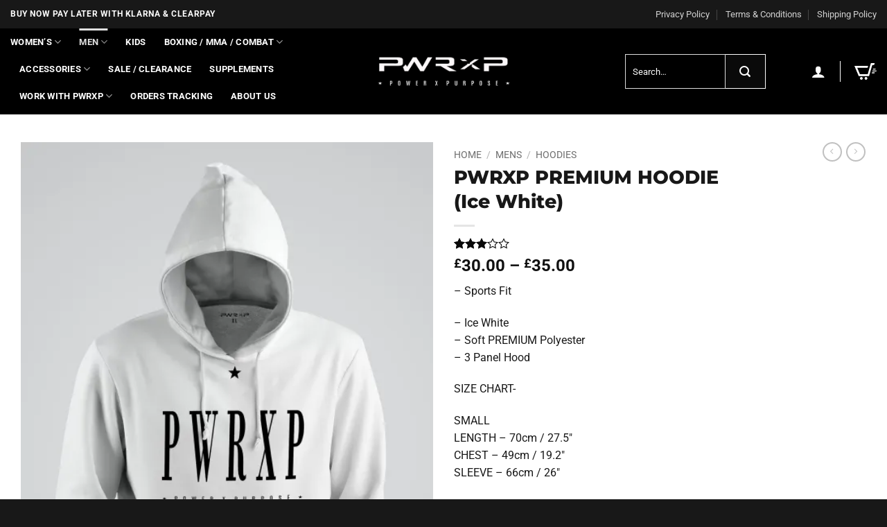

--- FILE ---
content_type: text/html; charset=UTF-8
request_url: https://powerxpurpose.com/product/pwrxp-hoodie-ice-white/
body_size: 110058
content:
<!DOCTYPE html>
<html lang="en-GB" class="loading-site no-js">
<head><meta charset="UTF-8" /><script>if(navigator.userAgent.match(/MSIE|Internet Explorer/i)||navigator.userAgent.match(/Trident\/7\..*?rv:11/i)){var href=document.location.href;if(!href.match(/[?&]nowprocket/)){if(href.indexOf("?")==-1){if(href.indexOf("#")==-1){document.location.href=href+"?nowprocket=1"}else{document.location.href=href.replace("#","?nowprocket=1#")}}else{if(href.indexOf("#")==-1){document.location.href=href+"&nowprocket=1"}else{document.location.href=href.replace("#","&nowprocket=1#")}}}}</script><script>(()=>{class RocketLazyLoadScripts{constructor(){this.v="2.0.4",this.userEvents=["keydown","keyup","mousedown","mouseup","mousemove","mouseover","mouseout","touchmove","touchstart","touchend","touchcancel","wheel","click","dblclick","input"],this.attributeEvents=["onblur","onclick","oncontextmenu","ondblclick","onfocus","onmousedown","onmouseenter","onmouseleave","onmousemove","onmouseout","onmouseover","onmouseup","onmousewheel","onscroll","onsubmit"]}async t(){this.i(),this.o(),/iP(ad|hone)/.test(navigator.userAgent)&&this.h(),this.u(),this.l(this),this.m(),this.k(this),this.p(this),this._(),await Promise.all([this.R(),this.L()]),this.lastBreath=Date.now(),this.S(this),this.P(),this.D(),this.O(),this.M(),await this.C(this.delayedScripts.normal),await this.C(this.delayedScripts.defer),await this.C(this.delayedScripts.async),await this.T(),await this.F(),await this.j(),await this.A(),window.dispatchEvent(new Event("rocket-allScriptsLoaded")),this.everythingLoaded=!0,this.lastTouchEnd&&await new Promise(t=>setTimeout(t,500-Date.now()+this.lastTouchEnd)),this.I(),this.H(),this.U(),this.W()}i(){this.CSPIssue=sessionStorage.getItem("rocketCSPIssue"),document.addEventListener("securitypolicyviolation",t=>{this.CSPIssue||"script-src-elem"!==t.violatedDirective||"data"!==t.blockedURI||(this.CSPIssue=!0,sessionStorage.setItem("rocketCSPIssue",!0))},{isRocket:!0})}o(){window.addEventListener("pageshow",t=>{this.persisted=t.persisted,this.realWindowLoadedFired=!0},{isRocket:!0}),window.addEventListener("pagehide",()=>{this.onFirstUserAction=null},{isRocket:!0})}h(){let t;function e(e){t=e}window.addEventListener("touchstart",e,{isRocket:!0}),window.addEventListener("touchend",function i(o){o.changedTouches[0]&&t.changedTouches[0]&&Math.abs(o.changedTouches[0].pageX-t.changedTouches[0].pageX)<10&&Math.abs(o.changedTouches[0].pageY-t.changedTouches[0].pageY)<10&&o.timeStamp-t.timeStamp<200&&(window.removeEventListener("touchstart",e,{isRocket:!0}),window.removeEventListener("touchend",i,{isRocket:!0}),"INPUT"===o.target.tagName&&"text"===o.target.type||(o.target.dispatchEvent(new TouchEvent("touchend",{target:o.target,bubbles:!0})),o.target.dispatchEvent(new MouseEvent("mouseover",{target:o.target,bubbles:!0})),o.target.dispatchEvent(new PointerEvent("click",{target:o.target,bubbles:!0,cancelable:!0,detail:1,clientX:o.changedTouches[0].clientX,clientY:o.changedTouches[0].clientY})),event.preventDefault()))},{isRocket:!0})}q(t){this.userActionTriggered||("mousemove"!==t.type||this.firstMousemoveIgnored?"keyup"===t.type||"mouseover"===t.type||"mouseout"===t.type||(this.userActionTriggered=!0,this.onFirstUserAction&&this.onFirstUserAction()):this.firstMousemoveIgnored=!0),"click"===t.type&&t.preventDefault(),t.stopPropagation(),t.stopImmediatePropagation(),"touchstart"===this.lastEvent&&"touchend"===t.type&&(this.lastTouchEnd=Date.now()),"click"===t.type&&(this.lastTouchEnd=0),this.lastEvent=t.type,t.composedPath&&t.composedPath()[0].getRootNode()instanceof ShadowRoot&&(t.rocketTarget=t.composedPath()[0]),this.savedUserEvents.push(t)}u(){this.savedUserEvents=[],this.userEventHandler=this.q.bind(this),this.userEvents.forEach(t=>window.addEventListener(t,this.userEventHandler,{passive:!1,isRocket:!0})),document.addEventListener("visibilitychange",this.userEventHandler,{isRocket:!0})}U(){this.userEvents.forEach(t=>window.removeEventListener(t,this.userEventHandler,{passive:!1,isRocket:!0})),document.removeEventListener("visibilitychange",this.userEventHandler,{isRocket:!0}),this.savedUserEvents.forEach(t=>{(t.rocketTarget||t.target).dispatchEvent(new window[t.constructor.name](t.type,t))})}m(){const t="return false",e=Array.from(this.attributeEvents,t=>"data-rocket-"+t),i="["+this.attributeEvents.join("],[")+"]",o="[data-rocket-"+this.attributeEvents.join("],[data-rocket-")+"]",s=(e,i,o)=>{o&&o!==t&&(e.setAttribute("data-rocket-"+i,o),e["rocket"+i]=new Function("event",o),e.setAttribute(i,t))};new MutationObserver(t=>{for(const n of t)"attributes"===n.type&&(n.attributeName.startsWith("data-rocket-")||this.everythingLoaded?n.attributeName.startsWith("data-rocket-")&&this.everythingLoaded&&this.N(n.target,n.attributeName.substring(12)):s(n.target,n.attributeName,n.target.getAttribute(n.attributeName))),"childList"===n.type&&n.addedNodes.forEach(t=>{if(t.nodeType===Node.ELEMENT_NODE)if(this.everythingLoaded)for(const i of[t,...t.querySelectorAll(o)])for(const t of i.getAttributeNames())e.includes(t)&&this.N(i,t.substring(12));else for(const e of[t,...t.querySelectorAll(i)])for(const t of e.getAttributeNames())this.attributeEvents.includes(t)&&s(e,t,e.getAttribute(t))})}).observe(document,{subtree:!0,childList:!0,attributeFilter:[...this.attributeEvents,...e]})}I(){this.attributeEvents.forEach(t=>{document.querySelectorAll("[data-rocket-"+t+"]").forEach(e=>{this.N(e,t)})})}N(t,e){const i=t.getAttribute("data-rocket-"+e);i&&(t.setAttribute(e,i),t.removeAttribute("data-rocket-"+e))}k(t){Object.defineProperty(HTMLElement.prototype,"onclick",{get(){return this.rocketonclick||null},set(e){this.rocketonclick=e,this.setAttribute(t.everythingLoaded?"onclick":"data-rocket-onclick","this.rocketonclick(event)")}})}S(t){function e(e,i){let o=e[i];e[i]=null,Object.defineProperty(e,i,{get:()=>o,set(s){t.everythingLoaded?o=s:e["rocket"+i]=o=s}})}e(document,"onreadystatechange"),e(window,"onload"),e(window,"onpageshow");try{Object.defineProperty(document,"readyState",{get:()=>t.rocketReadyState,set(e){t.rocketReadyState=e},configurable:!0}),document.readyState="loading"}catch(t){console.log("WPRocket DJE readyState conflict, bypassing")}}l(t){this.originalAddEventListener=EventTarget.prototype.addEventListener,this.originalRemoveEventListener=EventTarget.prototype.removeEventListener,this.savedEventListeners=[],EventTarget.prototype.addEventListener=function(e,i,o){o&&o.isRocket||!t.B(e,this)&&!t.userEvents.includes(e)||t.B(e,this)&&!t.userActionTriggered||e.startsWith("rocket-")||t.everythingLoaded?t.originalAddEventListener.call(this,e,i,o):(t.savedEventListeners.push({target:this,remove:!1,type:e,func:i,options:o}),"mouseenter"!==e&&"mouseleave"!==e||t.originalAddEventListener.call(this,e,t.savedUserEvents.push,o))},EventTarget.prototype.removeEventListener=function(e,i,o){o&&o.isRocket||!t.B(e,this)&&!t.userEvents.includes(e)||t.B(e,this)&&!t.userActionTriggered||e.startsWith("rocket-")||t.everythingLoaded?t.originalRemoveEventListener.call(this,e,i,o):t.savedEventListeners.push({target:this,remove:!0,type:e,func:i,options:o})}}J(t,e){this.savedEventListeners=this.savedEventListeners.filter(i=>{let o=i.type,s=i.target||window;return e!==o||t!==s||(this.B(o,s)&&(i.type="rocket-"+o),this.$(i),!1)})}H(){EventTarget.prototype.addEventListener=this.originalAddEventListener,EventTarget.prototype.removeEventListener=this.originalRemoveEventListener,this.savedEventListeners.forEach(t=>this.$(t))}$(t){t.remove?this.originalRemoveEventListener.call(t.target,t.type,t.func,t.options):this.originalAddEventListener.call(t.target,t.type,t.func,t.options)}p(t){let e;function i(e){return t.everythingLoaded?e:e.split(" ").map(t=>"load"===t||t.startsWith("load.")?"rocket-jquery-load":t).join(" ")}function o(o){function s(e){const s=o.fn[e];o.fn[e]=o.fn.init.prototype[e]=function(){return this[0]===window&&t.userActionTriggered&&("string"==typeof arguments[0]||arguments[0]instanceof String?arguments[0]=i(arguments[0]):"object"==typeof arguments[0]&&Object.keys(arguments[0]).forEach(t=>{const e=arguments[0][t];delete arguments[0][t],arguments[0][i(t)]=e})),s.apply(this,arguments),this}}if(o&&o.fn&&!t.allJQueries.includes(o)){const e={DOMContentLoaded:[],"rocket-DOMContentLoaded":[]};for(const t in e)document.addEventListener(t,()=>{e[t].forEach(t=>t())},{isRocket:!0});o.fn.ready=o.fn.init.prototype.ready=function(i){function s(){parseInt(o.fn.jquery)>2?setTimeout(()=>i.bind(document)(o)):i.bind(document)(o)}return"function"==typeof i&&(t.realDomReadyFired?!t.userActionTriggered||t.fauxDomReadyFired?s():e["rocket-DOMContentLoaded"].push(s):e.DOMContentLoaded.push(s)),o([])},s("on"),s("one"),s("off"),t.allJQueries.push(o)}e=o}t.allJQueries=[],o(window.jQuery),Object.defineProperty(window,"jQuery",{get:()=>e,set(t){o(t)}})}P(){const t=new Map;document.write=document.writeln=function(e){const i=document.currentScript,o=document.createRange(),s=i.parentElement;let n=t.get(i);void 0===n&&(n=i.nextSibling,t.set(i,n));const c=document.createDocumentFragment();o.setStart(c,0),c.appendChild(o.createContextualFragment(e)),s.insertBefore(c,n)}}async R(){return new Promise(t=>{this.userActionTriggered?t():this.onFirstUserAction=t})}async L(){return new Promise(t=>{document.addEventListener("DOMContentLoaded",()=>{this.realDomReadyFired=!0,t()},{isRocket:!0})})}async j(){return this.realWindowLoadedFired?Promise.resolve():new Promise(t=>{window.addEventListener("load",t,{isRocket:!0})})}M(){this.pendingScripts=[];this.scriptsMutationObserver=new MutationObserver(t=>{for(const e of t)e.addedNodes.forEach(t=>{"SCRIPT"!==t.tagName||t.noModule||t.isWPRocket||this.pendingScripts.push({script:t,promise:new Promise(e=>{const i=()=>{const i=this.pendingScripts.findIndex(e=>e.script===t);i>=0&&this.pendingScripts.splice(i,1),e()};t.addEventListener("load",i,{isRocket:!0}),t.addEventListener("error",i,{isRocket:!0}),setTimeout(i,1e3)})})})}),this.scriptsMutationObserver.observe(document,{childList:!0,subtree:!0})}async F(){await this.X(),this.pendingScripts.length?(await this.pendingScripts[0].promise,await this.F()):this.scriptsMutationObserver.disconnect()}D(){this.delayedScripts={normal:[],async:[],defer:[]},document.querySelectorAll("script[type$=rocketlazyloadscript]").forEach(t=>{t.hasAttribute("data-rocket-src")?t.hasAttribute("async")&&!1!==t.async?this.delayedScripts.async.push(t):t.hasAttribute("defer")&&!1!==t.defer||"module"===t.getAttribute("data-rocket-type")?this.delayedScripts.defer.push(t):this.delayedScripts.normal.push(t):this.delayedScripts.normal.push(t)})}async _(){await this.L();let t=[];document.querySelectorAll("script[type$=rocketlazyloadscript][data-rocket-src]").forEach(e=>{let i=e.getAttribute("data-rocket-src");if(i&&!i.startsWith("data:")){i.startsWith("//")&&(i=location.protocol+i);try{const o=new URL(i).origin;o!==location.origin&&t.push({src:o,crossOrigin:e.crossOrigin||"module"===e.getAttribute("data-rocket-type")})}catch(t){}}}),t=[...new Map(t.map(t=>[JSON.stringify(t),t])).values()],this.Y(t,"preconnect")}async G(t){if(await this.K(),!0!==t.noModule||!("noModule"in HTMLScriptElement.prototype))return new Promise(e=>{let i;function o(){(i||t).setAttribute("data-rocket-status","executed"),e()}try{if(navigator.userAgent.includes("Firefox/")||""===navigator.vendor||this.CSPIssue)i=document.createElement("script"),[...t.attributes].forEach(t=>{let e=t.nodeName;"type"!==e&&("data-rocket-type"===e&&(e="type"),"data-rocket-src"===e&&(e="src"),i.setAttribute(e,t.nodeValue))}),t.text&&(i.text=t.text),t.nonce&&(i.nonce=t.nonce),i.hasAttribute("src")?(i.addEventListener("load",o,{isRocket:!0}),i.addEventListener("error",()=>{i.setAttribute("data-rocket-status","failed-network"),e()},{isRocket:!0}),setTimeout(()=>{i.isConnected||e()},1)):(i.text=t.text,o()),i.isWPRocket=!0,t.parentNode.replaceChild(i,t);else{const i=t.getAttribute("data-rocket-type"),s=t.getAttribute("data-rocket-src");i?(t.type=i,t.removeAttribute("data-rocket-type")):t.removeAttribute("type"),t.addEventListener("load",o,{isRocket:!0}),t.addEventListener("error",i=>{this.CSPIssue&&i.target.src.startsWith("data:")?(console.log("WPRocket: CSP fallback activated"),t.removeAttribute("src"),this.G(t).then(e)):(t.setAttribute("data-rocket-status","failed-network"),e())},{isRocket:!0}),s?(t.fetchPriority="high",t.removeAttribute("data-rocket-src"),t.src=s):t.src="data:text/javascript;base64,"+window.btoa(unescape(encodeURIComponent(t.text)))}}catch(i){t.setAttribute("data-rocket-status","failed-transform"),e()}});t.setAttribute("data-rocket-status","skipped")}async C(t){const e=t.shift();return e?(e.isConnected&&await this.G(e),this.C(t)):Promise.resolve()}O(){this.Y([...this.delayedScripts.normal,...this.delayedScripts.defer,...this.delayedScripts.async],"preload")}Y(t,e){this.trash=this.trash||[];let i=!0;var o=document.createDocumentFragment();t.forEach(t=>{const s=t.getAttribute&&t.getAttribute("data-rocket-src")||t.src;if(s&&!s.startsWith("data:")){const n=document.createElement("link");n.href=s,n.rel=e,"preconnect"!==e&&(n.as="script",n.fetchPriority=i?"high":"low"),t.getAttribute&&"module"===t.getAttribute("data-rocket-type")&&(n.crossOrigin=!0),t.crossOrigin&&(n.crossOrigin=t.crossOrigin),t.integrity&&(n.integrity=t.integrity),t.nonce&&(n.nonce=t.nonce),o.appendChild(n),this.trash.push(n),i=!1}}),document.head.appendChild(o)}W(){this.trash.forEach(t=>t.remove())}async T(){try{document.readyState="interactive"}catch(t){}this.fauxDomReadyFired=!0;try{await this.K(),this.J(document,"readystatechange"),document.dispatchEvent(new Event("rocket-readystatechange")),await this.K(),document.rocketonreadystatechange&&document.rocketonreadystatechange(),await this.K(),this.J(document,"DOMContentLoaded"),document.dispatchEvent(new Event("rocket-DOMContentLoaded")),await this.K(),this.J(window,"DOMContentLoaded"),window.dispatchEvent(new Event("rocket-DOMContentLoaded"))}catch(t){console.error(t)}}async A(){try{document.readyState="complete"}catch(t){}try{await this.K(),this.J(document,"readystatechange"),document.dispatchEvent(new Event("rocket-readystatechange")),await this.K(),document.rocketonreadystatechange&&document.rocketonreadystatechange(),await this.K(),this.J(window,"load"),window.dispatchEvent(new Event("rocket-load")),await this.K(),window.rocketonload&&window.rocketonload(),await this.K(),this.allJQueries.forEach(t=>t(window).trigger("rocket-jquery-load")),await this.K(),this.J(window,"pageshow");const t=new Event("rocket-pageshow");t.persisted=this.persisted,window.dispatchEvent(t),await this.K(),window.rocketonpageshow&&window.rocketonpageshow({persisted:this.persisted})}catch(t){console.error(t)}}async K(){Date.now()-this.lastBreath>45&&(await this.X(),this.lastBreath=Date.now())}async X(){return document.hidden?new Promise(t=>setTimeout(t)):new Promise(t=>requestAnimationFrame(t))}B(t,e){return e===document&&"readystatechange"===t||(e===document&&"DOMContentLoaded"===t||(e===window&&"DOMContentLoaded"===t||(e===window&&"load"===t||e===window&&"pageshow"===t)))}static run(){(new RocketLazyLoadScripts).t()}}RocketLazyLoadScripts.run()})();</script>
	
	<link rel="profile" href="http://gmpg.org/xfn/11" />
	<link rel="pingback" href="https://powerxpurpose.com/xmlrpc.php" />

					<script type="rocketlazyloadscript">document.documentElement.className = document.documentElement.className + ' yes-js js_active js'</script>
			<script type="rocketlazyloadscript">(function(html){html.className = html.className.replace(/\bno-js\b/,'js')})(document.documentElement);</script>
<meta name='robots' content='index, follow, max-image-preview:large, max-snippet:-1, max-video-preview:-1' />
<meta name="viewport" content="width=device-width, initial-scale=1" /><script type="rocketlazyloadscript">window._wca = window._wca || [];</script>

	<!-- This site is optimized with the Yoast SEO plugin v26.7 - https://yoast.com/wordpress/plugins/seo/ -->
	<title>PWRXP PREMIUM HOODIE (Ice White) &#8902; POWER X PURPOSE</title>
<link data-rocket-prefetch href="https://www.googletagmanager.com" rel="dns-prefetch">
<link data-rocket-prefetch href="https://stats.wp.com" rel="dns-prefetch">
<link data-rocket-prefetch href="https://i0.wp.com" rel="dns-prefetch">
<link data-rocket-prefetch href="https://js.klarna.com" rel="dns-prefetch"><link rel="preload" data-rocket-preload as="image" href="https://i0.wp.com/powerxpurpose.com/wp-content/uploads/2022/11/PWRXP-DESIGNER-HOODIE-WHITE.jpg?fit=508%2C711&#038;ssl=1" imagesrcset="https://i0.wp.com/powerxpurpose.com/wp-content/uploads/2022/11/PWRXP-DESIGNER-HOODIE-WHITE.jpg?w=1500&amp;ssl=1 1500w, https://i0.wp.com/powerxpurpose.com/wp-content/uploads/2022/11/PWRXP-DESIGNER-HOODIE-WHITE.jpg?resize=247%2C346&amp;ssl=1 247w, https://i0.wp.com/powerxpurpose.com/wp-content/uploads/2022/11/PWRXP-DESIGNER-HOODIE-WHITE.jpg?resize=508%2C711&amp;ssl=1 508w, https://i0.wp.com/powerxpurpose.com/wp-content/uploads/2022/11/PWRXP-DESIGNER-HOODIE-WHITE.jpg?resize=214%2C300&amp;ssl=1 214w, https://i0.wp.com/powerxpurpose.com/wp-content/uploads/2022/11/PWRXP-DESIGNER-HOODIE-WHITE.jpg?resize=731%2C1024&amp;ssl=1 731w, https://i0.wp.com/powerxpurpose.com/wp-content/uploads/2022/11/PWRXP-DESIGNER-HOODIE-WHITE.jpg?resize=768%2C1075&amp;ssl=1 768w, https://i0.wp.com/powerxpurpose.com/wp-content/uploads/2022/11/PWRXP-DESIGNER-HOODIE-WHITE.jpg?resize=69%2C96&amp;ssl=1 69w, https://i0.wp.com/powerxpurpose.com/wp-content/uploads/2022/11/PWRXP-DESIGNER-HOODIE-WHITE.jpg?resize=30%2C42&amp;ssl=1 30w, https://i0.wp.com/powerxpurpose.com/wp-content/uploads/2022/11/PWRXP-DESIGNER-HOODIE-WHITE.jpg?resize=1097%2C1536&amp;ssl=1 1097w, https://i0.wp.com/powerxpurpose.com/wp-content/uploads/2022/11/PWRXP-DESIGNER-HOODIE-WHITE.jpg?resize=1463%2C2048&amp;ssl=1 1463w, https://i0.wp.com/powerxpurpose.com/wp-content/uploads/2022/11/PWRXP-DESIGNER-HOODIE-WHITE.jpg?resize=600%2C840&amp;ssl=1 600w" imagesizes="(max-width: 508px) 100vw, 508px" fetchpriority="high">
	<meta name="description" content="PWRXP Hoodies designed for ultimate style &amp; comfort. Made from PREMIUM quality material you will feel &amp; look like a champion." />
	<link rel="canonical" href="https://powerxpurpose.com/product/pwrxp-hoodie-ice-white/" />
	<meta property="og:locale" content="en_GB" />
	<meta property="og:type" content="article" />
	<meta property="og:title" content="PWRXP PREMIUM HOODIE (Ice White) &#8902; POWER X PURPOSE" />
	<meta property="og:description" content="PWRXP Hoodies designed for ultimate style &amp; comfort. Made from PREMIUM quality material you will feel &amp; look like a champion." />
	<meta property="og:url" content="https://powerxpurpose.com/product/pwrxp-hoodie-ice-white/" />
	<meta property="og:site_name" content="POWER X PURPOSE" />
	<meta property="article:publisher" content="http://www.facebook.com/powerxpurpose" />
	<meta property="article:modified_time" content="2024-08-08T10:27:05+00:00" />
	<meta property="og:image" content="https://i0.wp.com/powerxpurpose.com/wp-content/uploads/2022/11/PWRXP-DESIGNER-HOODIE-WHITE.jpg?fit=1500%2C2100&ssl=1" />
	<meta property="og:image:width" content="1500" />
	<meta property="og:image:height" content="2100" />
	<meta property="og:image:type" content="image/jpeg" />
	<meta name="twitter:card" content="summary_large_image" />
	<meta name="twitter:site" content="@powerxpurpose" />
	<script type="application/ld+json" class="yoast-schema-graph">{"@context":"https://schema.org","@graph":[{"@type":"WebPage","@id":"https://powerxpurpose.com/product/pwrxp-hoodie-ice-white/","url":"https://powerxpurpose.com/product/pwrxp-hoodie-ice-white/","name":"PWRXP PREMIUM HOODIE (Ice White) &#8902; POWER X PURPOSE","isPartOf":{"@id":"https://powerxpurpose.com/#website"},"primaryImageOfPage":{"@id":"https://powerxpurpose.com/product/pwrxp-hoodie-ice-white/#primaryimage"},"image":{"@id":"https://powerxpurpose.com/product/pwrxp-hoodie-ice-white/#primaryimage"},"thumbnailUrl":"https://i0.wp.com/powerxpurpose.com/wp-content/uploads/2022/11/PWRXP-DESIGNER-HOODIE-WHITE.jpg?fit=1500%2C2100&ssl=1","datePublished":"2022-11-02T20:14:20+00:00","dateModified":"2024-08-08T10:27:05+00:00","description":"PWRXP Hoodies designed for ultimate style & comfort. Made from PREMIUM quality material you will feel & look like a champion.","breadcrumb":{"@id":"https://powerxpurpose.com/product/pwrxp-hoodie-ice-white/#breadcrumb"},"inLanguage":"en-GB","potentialAction":[{"@type":"ReadAction","target":["https://powerxpurpose.com/product/pwrxp-hoodie-ice-white/"]}]},{"@type":"ImageObject","inLanguage":"en-GB","@id":"https://powerxpurpose.com/product/pwrxp-hoodie-ice-white/#primaryimage","url":"https://i0.wp.com/powerxpurpose.com/wp-content/uploads/2022/11/PWRXP-DESIGNER-HOODIE-WHITE.jpg?fit=1500%2C2100&ssl=1","contentUrl":"https://i0.wp.com/powerxpurpose.com/wp-content/uploads/2022/11/PWRXP-DESIGNER-HOODIE-WHITE.jpg?fit=1500%2C2100&ssl=1","width":1500,"height":2100},{"@type":"BreadcrumbList","@id":"https://powerxpurpose.com/product/pwrxp-hoodie-ice-white/#breadcrumb","itemListElement":[{"@type":"ListItem","position":1,"name":"Home","item":"https://powerxpurpose.com/"},{"@type":"ListItem","position":2,"name":"Shop","item":"https://powerxpurpose.com/shop/"},{"@type":"ListItem","position":3,"name":"PWRXP PREMIUM HOODIE (Ice White)"}]},{"@type":"WebSite","@id":"https://powerxpurpose.com/#website","url":"https://powerxpurpose.com/","name":"POWER X PURPOSE","description":"The Brand Of CHAMPIONS","publisher":{"@id":"https://powerxpurpose.com/#organization"},"potentialAction":[{"@type":"SearchAction","target":{"@type":"EntryPoint","urlTemplate":"https://powerxpurpose.com/?s={search_term_string}"},"query-input":{"@type":"PropertyValueSpecification","valueRequired":true,"valueName":"search_term_string"}}],"inLanguage":"en-GB"},{"@type":"Organization","@id":"https://powerxpurpose.com/#organization","name":"POWERXPURPOSE | PWRXP","url":"https://powerxpurpose.com/","logo":{"@type":"ImageObject","inLanguage":"en-GB","@id":"https://powerxpurpose.com/#/schema/logo/image/","url":"https://powerxpurpose.com/wp-content/uploads/2021/05/powerxpurpose-LOGO-email-header.jpg","contentUrl":"https://powerxpurpose.com/wp-content/uploads/2021/05/powerxpurpose-LOGO-email-header.jpg","width":600,"height":186,"caption":"POWERXPURPOSE | PWRXP"},"image":{"@id":"https://powerxpurpose.com/#/schema/logo/image/"},"sameAs":["http://www.facebook.com/powerxpurpose","https://x.com/powerxpurpose","http://www.instagram.com/powerxpurpose","https://www.tiktok.com/@powerxpurpose","http://www.youtube.com/@POWERXPURPOSE"]}]}</script>
	<!-- / Yoast SEO plugin. -->


<link rel='dns-prefetch' href='//stats.wp.com' />
<link rel='dns-prefetch' href='//js.retainful.com' />
<link rel='dns-prefetch' href='//www.googletagmanager.com' />
<link rel='preconnect' href='//i0.wp.com' />
<link rel='preconnect' href='//c0.wp.com' />
<link rel='prefetch' href='https://powerxpurpose.com/wp-content/themes/flatsome/assets/js/flatsome.js?ver=e2eddd6c228105dac048' />
<link rel='prefetch' href='https://powerxpurpose.com/wp-content/themes/flatsome/assets/js/chunk.slider.js?ver=3.20.4' />
<link rel='prefetch' href='https://powerxpurpose.com/wp-content/themes/flatsome/assets/js/chunk.popups.js?ver=3.20.4' />
<link rel='prefetch' href='https://powerxpurpose.com/wp-content/themes/flatsome/assets/js/chunk.tooltips.js?ver=3.20.4' />
<link rel='prefetch' href='https://powerxpurpose.com/wp-content/themes/flatsome/assets/js/woocommerce.js?ver=1c9be63d628ff7c3ff4c' />
<link rel="alternate" type="application/rss+xml" title="POWER X PURPOSE &raquo; Feed" href="https://powerxpurpose.com/feed/" />
<link rel="alternate" type="application/rss+xml" title="POWER X PURPOSE &raquo; Comments Feed" href="https://powerxpurpose.com/comments/feed/" />
<link rel="alternate" type="application/rss+xml" title="POWER X PURPOSE &raquo; PWRXP PREMIUM HOODIE (Ice White) Comments Feed" href="https://powerxpurpose.com/product/pwrxp-hoodie-ice-white/feed/" />
<link rel="alternate" title="oEmbed (JSON)" type="application/json+oembed" href="https://powerxpurpose.com/wp-json/oembed/1.0/embed?url=https%3A%2F%2Fpowerxpurpose.com%2Fproduct%2Fpwrxp-hoodie-ice-white%2F" />
<link rel="alternate" title="oEmbed (XML)" type="text/xml+oembed" href="https://powerxpurpose.com/wp-json/oembed/1.0/embed?url=https%3A%2F%2Fpowerxpurpose.com%2Fproduct%2Fpwrxp-hoodie-ice-white%2F&#038;format=xml" />
<style id='wp-img-auto-sizes-contain-inline-css' type='text/css'>
img:is([sizes=auto i],[sizes^="auto," i]){contain-intrinsic-size:3000px 1500px}
/*# sourceURL=wp-img-auto-sizes-contain-inline-css */
</style>
<link rel='stylesheet' id='woobt-blocks-css' href='https://powerxpurpose.com/wp-content/plugins/woo-bought-together-premium/assets/css/blocks.css?ver=7.7.5' type='text/css' media='all' />
<link data-minify="1" rel='stylesheet' id='lws-wr-blocks-blocks-integration-css' href='https://powerxpurpose.com/wp-content/cache/min/1/wp-content/plugins/woorewards/build/style-index.css?ver=1768669540' type='text/css' media='all' />
<link rel='stylesheet' id='lws-global-css' href='https://powerxpurpose.com/wp-content/plugins/woorewards/assets/lws-adminpanel/styling/css/lws.min.css?ver=5.6.7' type='text/css' media='all' />
<style id='wp-emoji-styles-inline-css' type='text/css'>

	img.wp-smiley, img.emoji {
		display: inline !important;
		border: none !important;
		box-shadow: none !important;
		height: 1em !important;
		width: 1em !important;
		margin: 0 0.07em !important;
		vertical-align: -0.1em !important;
		background: none !important;
		padding: 0 !important;
	}
/*# sourceURL=wp-emoji-styles-inline-css */
</style>
<style id='wp-block-library-inline-css' type='text/css'>
:root{--wp-block-synced-color:#7a00df;--wp-block-synced-color--rgb:122,0,223;--wp-bound-block-color:var(--wp-block-synced-color);--wp-editor-canvas-background:#ddd;--wp-admin-theme-color:#007cba;--wp-admin-theme-color--rgb:0,124,186;--wp-admin-theme-color-darker-10:#006ba1;--wp-admin-theme-color-darker-10--rgb:0,107,160.5;--wp-admin-theme-color-darker-20:#005a87;--wp-admin-theme-color-darker-20--rgb:0,90,135;--wp-admin-border-width-focus:2px}@media (min-resolution:192dpi){:root{--wp-admin-border-width-focus:1.5px}}.wp-element-button{cursor:pointer}:root .has-very-light-gray-background-color{background-color:#eee}:root .has-very-dark-gray-background-color{background-color:#313131}:root .has-very-light-gray-color{color:#eee}:root .has-very-dark-gray-color{color:#313131}:root .has-vivid-green-cyan-to-vivid-cyan-blue-gradient-background{background:linear-gradient(135deg,#00d084,#0693e3)}:root .has-purple-crush-gradient-background{background:linear-gradient(135deg,#34e2e4,#4721fb 50%,#ab1dfe)}:root .has-hazy-dawn-gradient-background{background:linear-gradient(135deg,#faaca8,#dad0ec)}:root .has-subdued-olive-gradient-background{background:linear-gradient(135deg,#fafae1,#67a671)}:root .has-atomic-cream-gradient-background{background:linear-gradient(135deg,#fdd79a,#004a59)}:root .has-nightshade-gradient-background{background:linear-gradient(135deg,#330968,#31cdcf)}:root .has-midnight-gradient-background{background:linear-gradient(135deg,#020381,#2874fc)}:root{--wp--preset--font-size--normal:16px;--wp--preset--font-size--huge:42px}.has-regular-font-size{font-size:1em}.has-larger-font-size{font-size:2.625em}.has-normal-font-size{font-size:var(--wp--preset--font-size--normal)}.has-huge-font-size{font-size:var(--wp--preset--font-size--huge)}.has-text-align-center{text-align:center}.has-text-align-left{text-align:left}.has-text-align-right{text-align:right}.has-fit-text{white-space:nowrap!important}#end-resizable-editor-section{display:none}.aligncenter{clear:both}.items-justified-left{justify-content:flex-start}.items-justified-center{justify-content:center}.items-justified-right{justify-content:flex-end}.items-justified-space-between{justify-content:space-between}.screen-reader-text{border:0;clip-path:inset(50%);height:1px;margin:-1px;overflow:hidden;padding:0;position:absolute;width:1px;word-wrap:normal!important}.screen-reader-text:focus{background-color:#ddd;clip-path:none;color:#444;display:block;font-size:1em;height:auto;left:5px;line-height:normal;padding:15px 23px 14px;text-decoration:none;top:5px;width:auto;z-index:100000}html :where(.has-border-color){border-style:solid}html :where([style*=border-top-color]){border-top-style:solid}html :where([style*=border-right-color]){border-right-style:solid}html :where([style*=border-bottom-color]){border-bottom-style:solid}html :where([style*=border-left-color]){border-left-style:solid}html :where([style*=border-width]){border-style:solid}html :where([style*=border-top-width]){border-top-style:solid}html :where([style*=border-right-width]){border-right-style:solid}html :where([style*=border-bottom-width]){border-bottom-style:solid}html :where([style*=border-left-width]){border-left-style:solid}html :where(img[class*=wp-image-]){height:auto;max-width:100%}:where(figure){margin:0 0 1em}html :where(.is-position-sticky){--wp-admin--admin-bar--position-offset:var(--wp-admin--admin-bar--height,0px)}@media screen and (max-width:600px){html :where(.is-position-sticky){--wp-admin--admin-bar--position-offset:0px}}

/*# sourceURL=wp-block-library-inline-css */
</style><link data-minify="1" rel='stylesheet' id='wc-blocks-style-css' href='https://powerxpurpose.com/wp-content/cache/min/1/p/woocommerce/10.4.3/assets/client/blocks/wc-blocks.css?ver=1768669540' type='text/css' media='all' />
<link data-minify="1" rel='stylesheet' id='jquery-selectBox-css' href='https://powerxpurpose.com/wp-content/cache/background-css/1/powerxpurpose.com/wp-content/cache/min/1/wp-content/plugins/yith-woocommerce-wishlist/assets/css/jquery.selectBox.css?ver=1768669540&wpr_t=1768970011' type='text/css' media='all' />
<link data-minify="1" rel='stylesheet' id='woocommerce_prettyPhoto_css-css' href='https://powerxpurpose.com/wp-content/cache/background-css/1/powerxpurpose.com/wp-content/cache/min/1/wp-content/plugins/woocommerce/assets/css/prettyPhoto.css?ver=1768669540&wpr_t=1768970011' type='text/css' media='all' />
<link data-minify="1" rel='stylesheet' id='yith-wcwl-main-css' href='https://powerxpurpose.com/wp-content/cache/background-css/1/powerxpurpose.com/wp-content/cache/min/1/wp-content/plugins/yith-woocommerce-wishlist/assets/css/style.css?ver=1768669540&wpr_t=1768970011' type='text/css' media='all' />
<style id='yith-wcwl-main-inline-css' type='text/css'>
 :root { --rounded-corners-radius: 16px; --add-to-cart-rounded-corners-radius: 16px; --color-headers-background: #F4F4F4; --feedback-duration: 3s } 
 :root { --rounded-corners-radius: 16px; --add-to-cart-rounded-corners-radius: 16px; --color-headers-background: #F4F4F4; --feedback-duration: 3s } 
 :root { --rounded-corners-radius: 16px; --add-to-cart-rounded-corners-radius: 16px; --color-headers-background: #F4F4F4; --feedback-duration: 3s } 
 :root { --rounded-corners-radius: 16px; --add-to-cart-rounded-corners-radius: 16px; --color-headers-background: #F4F4F4; --feedback-duration: 3s } 
 :root { --rounded-corners-radius: 16px; --add-to-cart-rounded-corners-radius: 16px; --color-headers-background: #F4F4F4; --feedback-duration: 3s } 
 :root { --rounded-corners-radius: 16px; --add-to-cart-rounded-corners-radius: 16px; --color-headers-background: #F4F4F4; --feedback-duration: 3s } 
/*# sourceURL=yith-wcwl-main-inline-css */
</style>
<style id='global-styles-inline-css' type='text/css'>
:root{--wp--preset--aspect-ratio--square: 1;--wp--preset--aspect-ratio--4-3: 4/3;--wp--preset--aspect-ratio--3-4: 3/4;--wp--preset--aspect-ratio--3-2: 3/2;--wp--preset--aspect-ratio--2-3: 2/3;--wp--preset--aspect-ratio--16-9: 16/9;--wp--preset--aspect-ratio--9-16: 9/16;--wp--preset--color--black: #000000;--wp--preset--color--cyan-bluish-gray: #abb8c3;--wp--preset--color--white: #ffffff;--wp--preset--color--pale-pink: #f78da7;--wp--preset--color--vivid-red: #cf2e2e;--wp--preset--color--luminous-vivid-orange: #ff6900;--wp--preset--color--luminous-vivid-amber: #fcb900;--wp--preset--color--light-green-cyan: #7bdcb5;--wp--preset--color--vivid-green-cyan: #00d084;--wp--preset--color--pale-cyan-blue: #8ed1fc;--wp--preset--color--vivid-cyan-blue: #0693e3;--wp--preset--color--vivid-purple: #9b51e0;--wp--preset--color--primary: #0a0a0a;--wp--preset--color--secondary: #0a0a0a;--wp--preset--color--success: #627D47;--wp--preset--color--alert: #b20000;--wp--preset--gradient--vivid-cyan-blue-to-vivid-purple: linear-gradient(135deg,rgb(6,147,227) 0%,rgb(155,81,224) 100%);--wp--preset--gradient--light-green-cyan-to-vivid-green-cyan: linear-gradient(135deg,rgb(122,220,180) 0%,rgb(0,208,130) 100%);--wp--preset--gradient--luminous-vivid-amber-to-luminous-vivid-orange: linear-gradient(135deg,rgb(252,185,0) 0%,rgb(255,105,0) 100%);--wp--preset--gradient--luminous-vivid-orange-to-vivid-red: linear-gradient(135deg,rgb(255,105,0) 0%,rgb(207,46,46) 100%);--wp--preset--gradient--very-light-gray-to-cyan-bluish-gray: linear-gradient(135deg,rgb(238,238,238) 0%,rgb(169,184,195) 100%);--wp--preset--gradient--cool-to-warm-spectrum: linear-gradient(135deg,rgb(74,234,220) 0%,rgb(151,120,209) 20%,rgb(207,42,186) 40%,rgb(238,44,130) 60%,rgb(251,105,98) 80%,rgb(254,248,76) 100%);--wp--preset--gradient--blush-light-purple: linear-gradient(135deg,rgb(255,206,236) 0%,rgb(152,150,240) 100%);--wp--preset--gradient--blush-bordeaux: linear-gradient(135deg,rgb(254,205,165) 0%,rgb(254,45,45) 50%,rgb(107,0,62) 100%);--wp--preset--gradient--luminous-dusk: linear-gradient(135deg,rgb(255,203,112) 0%,rgb(199,81,192) 50%,rgb(65,88,208) 100%);--wp--preset--gradient--pale-ocean: linear-gradient(135deg,rgb(255,245,203) 0%,rgb(182,227,212) 50%,rgb(51,167,181) 100%);--wp--preset--gradient--electric-grass: linear-gradient(135deg,rgb(202,248,128) 0%,rgb(113,206,126) 100%);--wp--preset--gradient--midnight: linear-gradient(135deg,rgb(2,3,129) 0%,rgb(40,116,252) 100%);--wp--preset--font-size--small: 13px;--wp--preset--font-size--medium: 20px;--wp--preset--font-size--large: 36px;--wp--preset--font-size--x-large: 42px;--wp--preset--spacing--20: 0.44rem;--wp--preset--spacing--30: 0.67rem;--wp--preset--spacing--40: 1rem;--wp--preset--spacing--50: 1.5rem;--wp--preset--spacing--60: 2.25rem;--wp--preset--spacing--70: 3.38rem;--wp--preset--spacing--80: 5.06rem;--wp--preset--shadow--natural: 6px 6px 9px rgba(0, 0, 0, 0.2);--wp--preset--shadow--deep: 12px 12px 50px rgba(0, 0, 0, 0.4);--wp--preset--shadow--sharp: 6px 6px 0px rgba(0, 0, 0, 0.2);--wp--preset--shadow--outlined: 6px 6px 0px -3px rgb(255, 255, 255), 6px 6px rgb(0, 0, 0);--wp--preset--shadow--crisp: 6px 6px 0px rgb(0, 0, 0);}:where(body) { margin: 0; }.wp-site-blocks > .alignleft { float: left; margin-right: 2em; }.wp-site-blocks > .alignright { float: right; margin-left: 2em; }.wp-site-blocks > .aligncenter { justify-content: center; margin-left: auto; margin-right: auto; }:where(.is-layout-flex){gap: 0.5em;}:where(.is-layout-grid){gap: 0.5em;}.is-layout-flow > .alignleft{float: left;margin-inline-start: 0;margin-inline-end: 2em;}.is-layout-flow > .alignright{float: right;margin-inline-start: 2em;margin-inline-end: 0;}.is-layout-flow > .aligncenter{margin-left: auto !important;margin-right: auto !important;}.is-layout-constrained > .alignleft{float: left;margin-inline-start: 0;margin-inline-end: 2em;}.is-layout-constrained > .alignright{float: right;margin-inline-start: 2em;margin-inline-end: 0;}.is-layout-constrained > .aligncenter{margin-left: auto !important;margin-right: auto !important;}.is-layout-constrained > :where(:not(.alignleft):not(.alignright):not(.alignfull)){margin-left: auto !important;margin-right: auto !important;}body .is-layout-flex{display: flex;}.is-layout-flex{flex-wrap: wrap;align-items: center;}.is-layout-flex > :is(*, div){margin: 0;}body .is-layout-grid{display: grid;}.is-layout-grid > :is(*, div){margin: 0;}body{padding-top: 0px;padding-right: 0px;padding-bottom: 0px;padding-left: 0px;}a:where(:not(.wp-element-button)){text-decoration: none;}:root :where(.wp-element-button, .wp-block-button__link){background-color: #32373c;border-width: 0;color: #fff;font-family: inherit;font-size: inherit;font-style: inherit;font-weight: inherit;letter-spacing: inherit;line-height: inherit;padding-top: calc(0.667em + 2px);padding-right: calc(1.333em + 2px);padding-bottom: calc(0.667em + 2px);padding-left: calc(1.333em + 2px);text-decoration: none;text-transform: inherit;}.has-black-color{color: var(--wp--preset--color--black) !important;}.has-cyan-bluish-gray-color{color: var(--wp--preset--color--cyan-bluish-gray) !important;}.has-white-color{color: var(--wp--preset--color--white) !important;}.has-pale-pink-color{color: var(--wp--preset--color--pale-pink) !important;}.has-vivid-red-color{color: var(--wp--preset--color--vivid-red) !important;}.has-luminous-vivid-orange-color{color: var(--wp--preset--color--luminous-vivid-orange) !important;}.has-luminous-vivid-amber-color{color: var(--wp--preset--color--luminous-vivid-amber) !important;}.has-light-green-cyan-color{color: var(--wp--preset--color--light-green-cyan) !important;}.has-vivid-green-cyan-color{color: var(--wp--preset--color--vivid-green-cyan) !important;}.has-pale-cyan-blue-color{color: var(--wp--preset--color--pale-cyan-blue) !important;}.has-vivid-cyan-blue-color{color: var(--wp--preset--color--vivid-cyan-blue) !important;}.has-vivid-purple-color{color: var(--wp--preset--color--vivid-purple) !important;}.has-primary-color{color: var(--wp--preset--color--primary) !important;}.has-secondary-color{color: var(--wp--preset--color--secondary) !important;}.has-success-color{color: var(--wp--preset--color--success) !important;}.has-alert-color{color: var(--wp--preset--color--alert) !important;}.has-black-background-color{background-color: var(--wp--preset--color--black) !important;}.has-cyan-bluish-gray-background-color{background-color: var(--wp--preset--color--cyan-bluish-gray) !important;}.has-white-background-color{background-color: var(--wp--preset--color--white) !important;}.has-pale-pink-background-color{background-color: var(--wp--preset--color--pale-pink) !important;}.has-vivid-red-background-color{background-color: var(--wp--preset--color--vivid-red) !important;}.has-luminous-vivid-orange-background-color{background-color: var(--wp--preset--color--luminous-vivid-orange) !important;}.has-luminous-vivid-amber-background-color{background-color: var(--wp--preset--color--luminous-vivid-amber) !important;}.has-light-green-cyan-background-color{background-color: var(--wp--preset--color--light-green-cyan) !important;}.has-vivid-green-cyan-background-color{background-color: var(--wp--preset--color--vivid-green-cyan) !important;}.has-pale-cyan-blue-background-color{background-color: var(--wp--preset--color--pale-cyan-blue) !important;}.has-vivid-cyan-blue-background-color{background-color: var(--wp--preset--color--vivid-cyan-blue) !important;}.has-vivid-purple-background-color{background-color: var(--wp--preset--color--vivid-purple) !important;}.has-primary-background-color{background-color: var(--wp--preset--color--primary) !important;}.has-secondary-background-color{background-color: var(--wp--preset--color--secondary) !important;}.has-success-background-color{background-color: var(--wp--preset--color--success) !important;}.has-alert-background-color{background-color: var(--wp--preset--color--alert) !important;}.has-black-border-color{border-color: var(--wp--preset--color--black) !important;}.has-cyan-bluish-gray-border-color{border-color: var(--wp--preset--color--cyan-bluish-gray) !important;}.has-white-border-color{border-color: var(--wp--preset--color--white) !important;}.has-pale-pink-border-color{border-color: var(--wp--preset--color--pale-pink) !important;}.has-vivid-red-border-color{border-color: var(--wp--preset--color--vivid-red) !important;}.has-luminous-vivid-orange-border-color{border-color: var(--wp--preset--color--luminous-vivid-orange) !important;}.has-luminous-vivid-amber-border-color{border-color: var(--wp--preset--color--luminous-vivid-amber) !important;}.has-light-green-cyan-border-color{border-color: var(--wp--preset--color--light-green-cyan) !important;}.has-vivid-green-cyan-border-color{border-color: var(--wp--preset--color--vivid-green-cyan) !important;}.has-pale-cyan-blue-border-color{border-color: var(--wp--preset--color--pale-cyan-blue) !important;}.has-vivid-cyan-blue-border-color{border-color: var(--wp--preset--color--vivid-cyan-blue) !important;}.has-vivid-purple-border-color{border-color: var(--wp--preset--color--vivid-purple) !important;}.has-primary-border-color{border-color: var(--wp--preset--color--primary) !important;}.has-secondary-border-color{border-color: var(--wp--preset--color--secondary) !important;}.has-success-border-color{border-color: var(--wp--preset--color--success) !important;}.has-alert-border-color{border-color: var(--wp--preset--color--alert) !important;}.has-vivid-cyan-blue-to-vivid-purple-gradient-background{background: var(--wp--preset--gradient--vivid-cyan-blue-to-vivid-purple) !important;}.has-light-green-cyan-to-vivid-green-cyan-gradient-background{background: var(--wp--preset--gradient--light-green-cyan-to-vivid-green-cyan) !important;}.has-luminous-vivid-amber-to-luminous-vivid-orange-gradient-background{background: var(--wp--preset--gradient--luminous-vivid-amber-to-luminous-vivid-orange) !important;}.has-luminous-vivid-orange-to-vivid-red-gradient-background{background: var(--wp--preset--gradient--luminous-vivid-orange-to-vivid-red) !important;}.has-very-light-gray-to-cyan-bluish-gray-gradient-background{background: var(--wp--preset--gradient--very-light-gray-to-cyan-bluish-gray) !important;}.has-cool-to-warm-spectrum-gradient-background{background: var(--wp--preset--gradient--cool-to-warm-spectrum) !important;}.has-blush-light-purple-gradient-background{background: var(--wp--preset--gradient--blush-light-purple) !important;}.has-blush-bordeaux-gradient-background{background: var(--wp--preset--gradient--blush-bordeaux) !important;}.has-luminous-dusk-gradient-background{background: var(--wp--preset--gradient--luminous-dusk) !important;}.has-pale-ocean-gradient-background{background: var(--wp--preset--gradient--pale-ocean) !important;}.has-electric-grass-gradient-background{background: var(--wp--preset--gradient--electric-grass) !important;}.has-midnight-gradient-background{background: var(--wp--preset--gradient--midnight) !important;}.has-small-font-size{font-size: var(--wp--preset--font-size--small) !important;}.has-medium-font-size{font-size: var(--wp--preset--font-size--medium) !important;}.has-large-font-size{font-size: var(--wp--preset--font-size--large) !important;}.has-x-large-font-size{font-size: var(--wp--preset--font-size--x-large) !important;}
/*# sourceURL=global-styles-inline-css */
</style>

<link data-minify="1" rel='stylesheet' id='wp-components-css' href='https://powerxpurpose.com/wp-content/cache/min/1/c/6.9/wp-includes/css/dist/components/style.min.css?ver=1768669540' type='text/css' media='all' />
<link data-minify="1" rel='stylesheet' id='wp-preferences-css' href='https://powerxpurpose.com/wp-content/cache/min/1/c/6.9/wp-includes/css/dist/preferences/style.min.css?ver=1768669540' type='text/css' media='all' />
<link data-minify="1" rel='stylesheet' id='wp-block-editor-css' href='https://powerxpurpose.com/wp-content/cache/min/1/c/6.9/wp-includes/css/dist/block-editor/style.min.css?ver=1768669540' type='text/css' media='all' />
<link data-minify="1" rel='stylesheet' id='popup-maker-block-library-style-css' href='https://powerxpurpose.com/wp-content/cache/min/1/wp-content/plugins/popup-maker/dist/packages/block-library-style.css?ver=1768669540' type='text/css' media='all' />
<link data-minify="1" rel='stylesheet' id='cr-frontend-css-css' href='https://powerxpurpose.com/wp-content/cache/background-css/1/powerxpurpose.com/wp-content/cache/min/1/wp-content/plugins/customer-reviews-woocommerce/css/frontend.css?ver=1768669540&wpr_t=1768970011' type='text/css' media='all' />
<link data-minify="1" rel='stylesheet' id='ambisn_styles-css' href='https://powerxpurpose.com/wp-content/cache/min/1/wp-content/plugins/admail/assets/css/styles.css?ver=1768669540' type='text/css' media='all' />
<link data-minify="1" rel='stylesheet' id='wpa-css-css' href='https://powerxpurpose.com/wp-content/cache/min/1/wp-content/plugins/honeypot/includes/css/wpa.css?ver=1768669540' type='text/css' media='all' />
<link data-minify="1" rel='stylesheet' id='photoswipe-css' href='https://powerxpurpose.com/wp-content/cache/background-css/1/powerxpurpose.com/wp-content/cache/min/1/p/woocommerce/10.4.3/assets/css/photoswipe/photoswipe.min.css?ver=1768669540&wpr_t=1768970011' type='text/css' media='all' />
<link data-minify="1" rel='stylesheet' id='photoswipe-default-skin-css' href='https://powerxpurpose.com/wp-content/cache/background-css/1/powerxpurpose.com/wp-content/cache/min/1/p/woocommerce/10.4.3/assets/css/photoswipe/default-skin/default-skin.min.css?ver=1768669541&wpr_t=1768970011' type='text/css' media='all' />
<style id='woocommerce-inline-inline-css' type='text/css'>
.woocommerce form .form-row .required { visibility: visible; }
/*# sourceURL=woocommerce-inline-inline-css */
</style>
<link rel='stylesheet' id='wr-frontend-elements-css' href='https://powerxpurpose.com/wp-content/plugins/woorewards/styling/css/wr-elements.min.css?ver=5.6.0' type='text/css' media='all' />
<link data-minify="1" rel='stylesheet' id='wt-smart-coupon-for-woo-css' href='https://powerxpurpose.com/wp-content/cache/min/1/wp-content/plugins/wt-smart-coupons-for-woocommerce/public/css/wt-smart-coupon-public.css?ver=1768669540' type='text/css' media='all' />
<link data-minify="1" rel='stylesheet' id='slick-css' href='https://powerxpurpose.com/wp-content/cache/min/1/wp-content/plugins/woo-bought-together-premium/assets/slick/slick.css?ver=1768669540' type='text/css' media='all' />
<link data-minify="1" rel='stylesheet' id='woobt-frontend-css' href='https://powerxpurpose.com/wp-content/cache/min/1/wp-content/plugins/woo-bought-together-premium/assets/css/frontend.css?ver=1768669540' type='text/css' media='all' />
<link data-minify="1" rel='stylesheet' id='wpcbn-frontend-css' href='https://powerxpurpose.com/wp-content/cache/background-css/1/powerxpurpose.com/wp-content/cache/min/1/wp-content/plugins/wpc-buy-now-button/assets/css/frontend.css?ver=1768669540&wpr_t=1768970011' type='text/css' media='all' />
<link data-minify="1" rel='stylesheet' id='flatsome-woocommerce-wishlist-css' href='https://powerxpurpose.com/wp-content/cache/min/1/wp-content/themes/flatsome/inc/integrations/wc-yith-wishlist/wishlist.css?ver=1768669540' type='text/css' media='all' />
<link data-minify="1" rel='stylesheet' id='uap_public_style-css' href='https://powerxpurpose.com/wp-content/cache/background-css/1/powerxpurpose.com/wp-content/cache/min/1/wp-content/plugins/indeed-affiliate-pro/assets/css/main_public.min.css?ver=1768669541&wpr_t=1768970011' type='text/css' media='all' />
<link rel='stylesheet' id='uap_templates-css' href='https://powerxpurpose.com/wp-content/cache/background-css/1/powerxpurpose.com/wp-content/plugins/indeed-affiliate-pro/assets/css/templates.min.css?ver=9.4&wpr_t=1768970011' type='text/css' media='all' />
<link data-minify="1" rel='stylesheet' id='wc_stripe_express_checkout_style-css' href='https://powerxpurpose.com/wp-content/cache/min/1/wp-content/plugins/woocommerce-gateway-stripe/build/express-checkout.css?ver=1768669761' type='text/css' media='all' />
<link data-minify="1" rel='stylesheet' id='flatsome-main-css' href='https://powerxpurpose.com/wp-content/cache/background-css/1/powerxpurpose.com/wp-content/cache/min/1/wp-content/themes/flatsome/assets/css/flatsome.css?ver=1768669541&wpr_t=1768970011' type='text/css' media='all' />
<style id='flatsome-main-inline-css' type='text/css'>
@font-face {
				font-family: "fl-icons";
				font-display: block;
				src: url(https://powerxpurpose.com/wp-content/themes/flatsome/assets/css/icons/fl-icons.eot?v=3.20.4);
				src:
					url(https://powerxpurpose.com/wp-content/themes/flatsome/assets/css/icons/fl-icons.eot#iefix?v=3.20.4) format("embedded-opentype"),
					url(https://powerxpurpose.com/wp-content/themes/flatsome/assets/css/icons/fl-icons.woff2?v=3.20.4) format("woff2"),
					url(https://powerxpurpose.com/wp-content/themes/flatsome/assets/css/icons/fl-icons.ttf?v=3.20.4) format("truetype"),
					url(https://powerxpurpose.com/wp-content/themes/flatsome/assets/css/icons/fl-icons.woff?v=3.20.4) format("woff"),
					url(https://powerxpurpose.com/wp-content/themes/flatsome/assets/css/icons/fl-icons.svg?v=3.20.4#fl-icons) format("svg");
			}
/*# sourceURL=flatsome-main-inline-css */
</style>
<link data-minify="1" rel='stylesheet' id='flatsome-shop-css' href='https://powerxpurpose.com/wp-content/cache/min/1/wp-content/themes/flatsome/assets/css/flatsome-shop.css?ver=1768669541' type='text/css' media='all' />
<link rel='stylesheet' id='flatsome-style-css' href='https://powerxpurpose.com/wp-content/themes/flatsome-child/style.css?ver=3.0' type='text/css' media='all' />
<script type="rocketlazyloadscript" data-rocket-type="text/javascript">
            window._nslDOMReady = (function () {
                const executedCallbacks = new Set();
            
                return function (callback) {
                    /**
                    * Third parties might dispatch DOMContentLoaded events, so we need to ensure that we only run our callback once!
                    */
                    if (executedCallbacks.has(callback)) return;
            
                    const wrappedCallback = function () {
                        if (executedCallbacks.has(callback)) return;
                        executedCallbacks.add(callback);
                        callback();
                    };
            
                    if (document.readyState === "complete" || document.readyState === "interactive") {
                        wrappedCallback();
                    } else {
                        document.addEventListener("DOMContentLoaded", wrappedCallback);
                    }
                };
            })();
        </script><script type="rocketlazyloadscript" data-rocket-type="text/javascript" data-rocket-src="https://c0.wp.com/c/6.9/wp-includes/js/jquery/jquery.min.js" id="jquery-core-js" data-rocket-defer defer></script>
<script type="rocketlazyloadscript" data-minify="1" data-rocket-type="text/javascript" data-rocket-src="https://powerxpurpose.com/wp-content/cache/min/1/c/6.9/wp-includes/js/jquery/jquery-migrate.min.js?ver=1768669541" id="jquery-migrate-js" data-rocket-defer defer></script>
<script type="text/javascript" id="ambisn_scripts-js-extra">
/* <![CDATA[ */
var ambisn_script_vars = {"admin_url":"https://powerxpurpose.com/wp-admin/"};
//# sourceURL=ambisn_scripts-js-extra
/* ]]> */
</script>
<script type="rocketlazyloadscript" data-minify="1" data-rocket-type="text/javascript" data-rocket-src="https://powerxpurpose.com/wp-content/cache/min/1/wp-content/plugins/admail/assets/js/scripts.js?ver=1768669762" id="ambisn_scripts-js" data-rocket-defer defer></script>
<script type="text/javascript" id="gtmkit-js-before" data-cfasync="false" data-nowprocket="" data-cookieconsent="ignore">
/* <![CDATA[ */
		window.gtmkit_settings = {"datalayer_name":"dataLayer","console_log":false,"wc":{"use_sku":false,"pid_prefix":"","add_shipping_info":{"config":1},"add_payment_info":{"config":1},"view_item":{"config":0},"view_item_list":{"config":0},"wishlist":false,"css_selectors":{"product_list_select_item":".products .product:not(.product-category) a:not(.add_to_cart_button.ajax_add_to_cart,.add_to_wishlist),.wc-block-grid__products li:not(.product-category) a:not(.add_to_cart_button.ajax_add_to_cart,.add_to_wishlist),.woocommerce-grouped-product-list-item__label a:not(.add_to_wishlist)","product_list_element":".product,.wc-block-grid__product","product_list_exclude":"","product_list_add_to_cart":".add_to_cart_button.ajax_add_to_cart:not(.single_add_to_cart_button)"},"text":{"wp-block-handpicked-products":"Handpicked Products","wp-block-product-best-sellers":"Best Sellers","wp-block-product-category":"Product Category","wp-block-product-new":"New Products","wp-block-product-on-sale":"Products On Sale","wp-block-products-by-attribute":"Products By Attribute","wp-block-product-tag":"Product Tag","wp-block-product-top-rated":"Top Rated Products","shipping-tier-not-found":"Shipping tier not found","payment-method-not-found":"Payment method not found"}}};
		window.gtmkit_data = {"wc":{"currency":"GBP","is_cart":false,"is_checkout":false,"blocks":{}}};
		window.dataLayer = window.dataLayer || [];
				
//# sourceURL=gtmkit-js-before
/* ]]> */
</script>
<script type="text/javascript" id="tp-js-js-extra">
/* <![CDATA[ */
var trustpilot_settings = {"key":"","TrustpilotScriptUrl":"https://invitejs.trustpilot.com/tp.min.js","IntegrationAppUrl":"//ecommscript-integrationapp.trustpilot.com","PreviewScriptUrl":"//ecommplugins-scripts.trustpilot.com/v2.1/js/preview.min.js","PreviewCssUrl":"//ecommplugins-scripts.trustpilot.com/v2.1/css/preview.min.css","PreviewWPCssUrl":"//ecommplugins-scripts.trustpilot.com/v2.1/css/preview_wp.css","WidgetScriptUrl":"//widget.trustpilot.com/bootstrap/v5/tp.widget.bootstrap.min.js"};
//# sourceURL=tp-js-js-extra
/* ]]> */
</script>
<script type="rocketlazyloadscript" data-rocket-type="text/javascript" data-rocket-src="https://powerxpurpose.com/wp-content/plugins/trustpilot-reviews/review/assets/js/headerScript.min.js?ver=1.0&#039; async=&#039;async" id="tp-js-js"></script>
<script type="rocketlazyloadscript" data-minify="1" data-rocket-type="text/javascript" data-rocket-src="https://powerxpurpose.com/wp-content/cache/min/1/p/woocommerce/10.4.3/assets/js/jquery-blockui/jquery.blockUI.min.js?ver=1768669541" id="wc-jquery-blockui-js" data-wp-strategy="defer" data-rocket-defer defer></script>
<script type="text/javascript" id="wc-add-to-cart-js-extra">
/* <![CDATA[ */
var wc_add_to_cart_params = {"ajax_url":"/wp-admin/admin-ajax.php","wc_ajax_url":"/?wc-ajax=%%endpoint%%","i18n_view_cart":"View basket","cart_url":"https://powerxpurpose.com/cart/","is_cart":"","cart_redirect_after_add":"no"};
//# sourceURL=wc-add-to-cart-js-extra
/* ]]> */
</script>
<script type="rocketlazyloadscript" data-minify="1" data-rocket-type="text/javascript" data-rocket-src="https://powerxpurpose.com/wp-content/cache/min/1/p/woocommerce/10.4.3/assets/js/frontend/add-to-cart.min.js?ver=1768669541" id="wc-add-to-cart-js" defer="defer" data-wp-strategy="defer"></script>
<script type="rocketlazyloadscript" data-minify="1" data-rocket-type="text/javascript" data-rocket-src="https://powerxpurpose.com/wp-content/cache/min/1/p/woocommerce/10.4.3/assets/js/photoswipe/photoswipe.min.js?ver=1768669541" id="wc-photoswipe-js" defer="defer" data-wp-strategy="defer"></script>
<script type="rocketlazyloadscript" data-minify="1" data-rocket-type="text/javascript" data-rocket-src="https://powerxpurpose.com/wp-content/cache/min/1/p/woocommerce/10.4.3/assets/js/photoswipe/photoswipe-ui-default.min.js?ver=1768669541" id="wc-photoswipe-ui-default-js" defer="defer" data-wp-strategy="defer"></script>
<script type="text/javascript" id="wc-single-product-js-extra">
/* <![CDATA[ */
var wc_single_product_params = {"i18n_required_rating_text":"Please select a rating","i18n_rating_options":["1 of 5 stars","2 of 5 stars","3 of 5 stars","4 of 5 stars","5 of 5 stars"],"i18n_product_gallery_trigger_text":"View full-screen image gallery","review_rating_required":"yes","flexslider":{"rtl":false,"animation":"slide","smoothHeight":true,"directionNav":false,"controlNav":"thumbnails","slideshow":false,"animationSpeed":500,"animationLoop":false,"allowOneSlide":false},"zoom_enabled":"","zoom_options":[],"photoswipe_enabled":"1","photoswipe_options":{"shareEl":false,"closeOnScroll":false,"history":false,"hideAnimationDuration":0,"showAnimationDuration":0},"flexslider_enabled":""};
//# sourceURL=wc-single-product-js-extra
/* ]]> */
</script>
<script type="rocketlazyloadscript" data-minify="1" data-rocket-type="text/javascript" data-rocket-src="https://powerxpurpose.com/wp-content/cache/min/1/p/woocommerce/10.4.3/assets/js/frontend/single-product.min.js?ver=1768669762" id="wc-single-product-js" defer="defer" data-wp-strategy="defer"></script>
<script type="rocketlazyloadscript" data-minify="1" data-rocket-type="text/javascript" data-rocket-src="https://powerxpurpose.com/wp-content/cache/min/1/p/woocommerce/10.4.3/assets/js/js-cookie/js.cookie.min.js?ver=1768669541" id="wc-js-cookie-js" data-wp-strategy="defer" data-rocket-defer defer></script>
<script type="rocketlazyloadscript" data-minify="1" data-rocket-type="text/javascript" data-rocket-src="https://powerxpurpose.com/wp-content/cache/min/1/c/6.9/wp-includes/js/dist/hooks.min.js?ver=1768669541" id="wp-hooks-js"></script>
<script type="text/javascript" id="wt-smart-coupon-for-woo-js-extra">
/* <![CDATA[ */
var WTSmartCouponOBJ = {"ajaxurl":"https://powerxpurpose.com/wp-admin/admin-ajax.php","wc_ajax_url":"https://powerxpurpose.com/?wc-ajax=","nonces":{"public":"b4955c74ad","apply_coupon":"88bb8fb1c8"},"labels":{"please_wait":"Please wait...","choose_variation":"Please choose a variation","error":"Error !!!"},"shipping_method":[],"payment_method":"","is_cart":""};
//# sourceURL=wt-smart-coupon-for-woo-js-extra
/* ]]> */
</script>
<script type="rocketlazyloadscript" data-minify="1" data-rocket-type="text/javascript" data-rocket-src="https://powerxpurpose.com/wp-content/cache/min/1/wp-content/plugins/wt-smart-coupons-for-woocommerce/public/js/wt-smart-coupon-public.js?ver=1768669541" id="wt-smart-coupon-for-woo-js" data-rocket-defer defer></script>
<script type="rocketlazyloadscript" data-minify="1" data-rocket-type="text/javascript" data-rocket-src="https://powerxpurpose.com/wp-content/cache/min/1/wp-content/plugins/gift-up/view/giftup-cart.js?ver=1768669541" id="giftup-cart-script-js" data-rocket-defer defer></script>
<script type="text/javascript" id="gtmkit-container-js-after" data-cfasync="false" data-nowprocket="" data-cookieconsent="ignore">
/* <![CDATA[ */
/* Google Tag Manager */
(function(w,d,s,l,i){w[l]=w[l]||[];w[l].push({'gtm.start':
new Date().getTime(),event:'gtm.js'});var f=d.getElementsByTagName(s)[0],
j=d.createElement(s),dl=l!='dataLayer'?'&l='+l:'';j.async=true;j.src=
'https://www.googletagmanager.com/gtm.js?id='+i+dl;f.parentNode.insertBefore(j,f);
})(window,document,'script','dataLayer','GTM-T7CR9TD2');
/* End Google Tag Manager */

//# sourceURL=gtmkit-container-js-after
/* ]]> */
</script>
<script type="rocketlazyloadscript" data-minify="1" data-rocket-type="text/javascript" data-rocket-src="https://powerxpurpose.com/wp-content/cache/min/1/wp-content/plugins/gtm-kit/assets/integration/woocommerce.js?ver=1768669541" id="gtmkit-woocommerce-js" defer="defer" data-wp-strategy="defer"></script>
<script type="text/javascript" id="gtmkit-datalayer-js-before" data-cfasync="false" data-nowprocket="" data-cookieconsent="ignore">
/* <![CDATA[ */
const gtmkit_dataLayer_content = {"pageType":"product-page","productType":"variable","event":"view_item","ecommerce":{"items":[{"id":"1947","item_id":"1947","item_name":"PWRXP PREMIUM HOODIE (Ice White)","currency":"GBP","price":30,"google_business_vertical":"retail","item_category":"Mens"}],"value":30,"currency":"GBP"}};
dataLayer.push( gtmkit_dataLayer_content );

//# sourceURL=gtmkit-datalayer-js-before
/* ]]> */
</script>
<script type="text/javascript" src="https://stats.wp.com/s-202604.js" id="woocommerce-analytics-js" defer="defer" data-wp-strategy="defer"></script>
<script type="text/javascript" id="wpm-js-extra">
/* <![CDATA[ */
var wpm = {"ajax_url":"https://powerxpurpose.com/wp-admin/admin-ajax.php","root":"https://powerxpurpose.com/wp-json/","nonce_wp_rest":"b25ac063d5","nonce_ajax":"6eccc4e773"};
//# sourceURL=wpm-js-extra
/* ]]> */
</script>
<script type="rocketlazyloadscript" data-rocket-type="text/javascript" data-rocket-src="https://powerxpurpose.com/wp-content/plugins/woocommerce-google-adwords-conversion-tracking-tag/js/public/free/wpm-public.p1.min.js?ver=1.54.1" id="wpm-js" data-rocket-defer defer></script>
<script type="rocketlazyloadscript" data-rocket-type="text/javascript" data-rocket-src="https://powerxpurpose.com/wp-content/plugins/indeed-affiliate-pro/assets/js/public-functions.min.js?ver=9.4" id="uap-public-functions-js" data-rocket-defer defer></script>
<script type="rocketlazyloadscript" data-rocket-type="text/javascript" id="uap-public-functions-js-after">
/* <![CDATA[ */
var ajax_url='https://powerxpurpose.com/wp-admin/admin-ajax.php';
//# sourceURL=uap-public-functions-js-after
/* ]]> */
</script>
<script type="text/javascript" id="wc-cart-fragments-js-extra">
/* <![CDATA[ */
var wc_cart_fragments_params = {"ajax_url":"/wp-admin/admin-ajax.php","wc_ajax_url":"/?wc-ajax=%%endpoint%%","cart_hash_key":"wc_cart_hash_ced368a30250ac7c5da660f2102a3343","fragment_name":"wc_fragments_ced368a30250ac7c5da660f2102a3343","request_timeout":"5000"};
//# sourceURL=wc-cart-fragments-js-extra
/* ]]> */
</script>
<script type="rocketlazyloadscript" data-minify="1" data-rocket-type="text/javascript" data-rocket-src="https://powerxpurpose.com/wp-content/cache/min/1/p/woocommerce/10.4.3/assets/js/frontend/cart-fragments.min.js?ver=1768669541" id="wc-cart-fragments-js" defer="defer" data-wp-strategy="defer"></script>
<script type="text/javascript" id="rnoc_track-user-cart-js-extra">window.addEventListener('DOMContentLoaded', function() {
/* <![CDATA[ */
var retainful_cart_data = {"ajax_url":"https://powerxpurpose.com/wp-admin/admin-ajax.php","jquery_url":"https://powerxpurpose.com/wp-includes/js/jquery/jquery.js","ip":"77.68.64.28","version":"2.6.43","public_key":"f1728261-8a61-4c14-bb7f-69d43660ede4","api_url":"https://api.retainful.com/v1/woocommerce/webhooks/checkout","billing_email":"","tracking_element_selector":"retainful-abandoned-cart-data","cart_tracking_engine":"js","products":{"productId":1947,"handle":"","title":"PWRXP PREMIUM HOODIE (Ice White)","selectedVariantId":"","variants":[{"Id":1949,"Title":"PWRXP PREMIUM HOODIE (Ice White)","Sku":"","InventoryQuantity":1,"InventoryPolicy":false,"InventoryStatus":true},{"Id":1950,"Title":"PWRXP PREMIUM HOODIE (Ice White)","Sku":"","InventoryQuantity":1,"InventoryPolicy":false,"InventoryStatus":true},{"Id":1951,"Title":"PWRXP PREMIUM HOODIE (Ice White)","Sku":"","InventoryQuantity":0,"InventoryPolicy":false,"InventoryStatus":true},{"Id":1952,"Title":"PWRXP PREMIUM HOODIE (Ice White)","Sku":"","InventoryQuantity":2,"InventoryPolicy":false,"InventoryStatus":true},{"Id":1969,"Title":"PWRXP PREMIUM HOODIE (Ice White)","Sku":"","InventoryQuantity":1,"InventoryPolicy":false,"InventoryStatus":true},{"Id":1970,"Title":"PWRXP PREMIUM HOODIE (Ice White)","Sku":"","InventoryQuantity":0,"InventoryPolicy":false,"InventoryStatus":true}],"totalAvailable":0}};
//# sourceURL=rnoc_track-user-cart-js-extra
/* ]]> */
});</script>
<script type="rocketlazyloadscript" data-minify="1" data-rocket-src='https://powerxpurpose.com/wp-content/cache/min/1/woocommerce/v2/retainful.js?ver=1768669542' id='rnoc_track-user-cart-js' data-cfasync='false' defer></script><script type="text/javascript" id="rnoc_popup-coupon-js-extra">
/* <![CDATA[ */
var retainful_popup_data = {"ajax_url":"https://powerxpurpose.com/wp-admin/admin-ajax.php","version":"2.6.43","popup_redirect_timeout":"1500"};
//# sourceURL=rnoc_popup-coupon-js-extra
/* ]]> */
</script>
<script type="rocketlazyloadscript" data-minify="1" data-rocket-type="text/javascript" data-rocket-src="https://powerxpurpose.com/wp-content/cache/min/1/wp-content/plugins/retainful-next-order-coupon-for-woocommerce/src/assets/js/popup_coupon.js?ver=1768669542" id="rnoc_popup-coupon-js" data-rocket-defer defer></script>
<link rel="https://api.w.org/" href="https://powerxpurpose.com/wp-json/" /><link rel="alternate" title="JSON" type="application/json" href="https://powerxpurpose.com/wp-json/wp/v2/product/1947" /><link rel="EditURI" type="application/rsd+xml" title="RSD" href="https://powerxpurpose.com/xmlrpc.php?rsd" />
<meta name="generator" content="WordPress 6.9" />
<meta name="generator" content="WooCommerce 10.4.3" />
<link rel='shortlink' href='https://powerxpurpose.com/?p=1947' />

		<!-- GA Google Analytics @ https://m0n.co/ga -->
		<script type="rocketlazyloadscript" async data-rocket-src="https://www.googletagmanager.com/gtag/js?id=G-3GVNHQ8YTJ"></script>
		<script type="rocketlazyloadscript">
			window.dataLayer = window.dataLayer || [];
			function gtag(){dataLayer.push(arguments);}
			gtag('js', new Date());
			gtag('config', 'G-3GVNHQ8YTJ');
		</script>

	<meta name='uap-token' content='7c34ee9e4d'><style id='lws-woorewards-blocks-inline-css'>:root{
	--wr-block-border-width: inherit;
	--wr-block-border-style: inherit;
	--wr-block-border-radius: inherit;
	--wr-block-border-color: #ffffff;
	--wr-block-background-color: #ffffff;
	--wr-block-font-size: inherit;
	--wr-block-font-color: inherit;
	--wr-block-padding: inherit;
	--wr-button-border-width: inherit;
	--wr-button-border-style: inherit;
	--wr-button-border-radius: inherit;
	--wr-button-border-color: #ffffff;
	--wr-button-background-color: #494949;
	--wr-button-font-size: inherit;
	--wr-button-font-color: #ffffff;
	--wr-button-border-over-color: inherit;
	--wr-button-background-over-color: inherit;
	--wr-button-font-over-color: inherit;
	--wr-button-padding: inherit;
}</style>	<style>img#wpstats{display:none}</style>
		<style>.woocommerce-product-gallery{ opacity: 1 !important; }</style><!-- Google site verification - Google for WooCommerce -->
<meta name="google-site-verification" content="VETtLplNOV1i3WuE44-PMLMx_pERgMtOmleYsUhi52c" />
	<noscript><style>.woocommerce-product-gallery{ opacity: 1 !important; }</style></noscript>
	
<!-- START Pixel Manager for WooCommerce -->

		<script type="rocketlazyloadscript">

			window.wpmDataLayer = window.wpmDataLayer || {};
			window.wpmDataLayer = Object.assign(window.wpmDataLayer, {"cart":{},"cart_item_keys":{},"version":{"number":"1.54.1","pro":false,"eligible_for_updates":false,"distro":"fms","beta":false,"show":true},"pixels":{"google":{"linker":{"settings":null},"user_id":false,"ads":{"conversion_ids":{"AW-473779509":"MbQgCNza1aAZELWa9eEB"},"dynamic_remarketing":{"status":true,"id_type":"post_id","send_events_with_parent_ids":true},"google_business_vertical":"retail","phone_conversion_number":"","phone_conversion_label":""},"tag_id":"AW-473779509","tag_id_suppressed":[],"tag_gateway":{"measurement_path":""},"tcf_support":false,"consent_mode":{"is_active":false,"wait_for_update":500,"ads_data_redaction":false,"url_passthrough":true}},"facebook":{"pixel_id":"820763428557598","dynamic_remarketing":{"id_type":"post_id"},"capi":false,"advanced_matching":false,"exclusion_patterns":[],"fbevents_js_url":"https://connect.facebook.net/en_US/fbevents.js"}},"shop":{"list_name":"Product | PWRXP PREMIUM HOODIE (Ice White)","list_id":"product_pwrxp-premium-hoodie-ice-white","page_type":"product","product_type":"variable","currency":"GBP","selectors":{"addToCart":[],"beginCheckout":[]},"order_duplication_prevention":true,"view_item_list_trigger":{"test_mode":false,"background_color":"green","opacity":0.5,"repeat":true,"timeout":1000,"threshold":0.8000000000000000444089209850062616169452667236328125},"variations_output":true,"session_active":true},"page":{"id":1947,"title":"PWRXP PREMIUM HOODIE (Ice White)","type":"product","categories":[],"parent":{"id":0,"title":"PWRXP PREMIUM HOODIE (Ice White)","type":"product","categories":[]}},"general":{"user_logged_in":false,"scroll_tracking_thresholds":[],"page_id":1947,"exclude_domains":[],"server_2_server":{"active":false,"user_agent_exclude_patterns":[],"ip_exclude_list":[],"pageview_event_s2s":{"is_active":false,"pixels":["facebook"]}},"consent_management":{"explicit_consent":false},"lazy_load_pmw":false,"chunk_base_path":"https://powerxpurpose.com/wp-content/plugins/woocommerce-google-adwords-conversion-tracking-tag/js/public/free/","modules":{"load_deprecated_functions":true}}});

		</script>

		
<!-- END Pixel Manager for WooCommerce -->
			<meta name="pm-dataLayer-meta" content="1947" class="wpmProductId"
				  data-id="1947">
					<script type="rocketlazyloadscript">
			(window.wpmDataLayer = window.wpmDataLayer || {}).products                = window.wpmDataLayer.products || {};
			window.wpmDataLayer.products[1947] = {"id":"1947","sku":"","price":30,"brand":"","quantity":1,"dyn_r_ids":{"post_id":"1947","sku":1947,"gpf":"woocommerce_gpf_1947","gla":"gla_1947"},"is_variable":true,"type":"variable","name":"PWRXP PREMIUM HOODIE (Ice White)","category":["Hoodies","Mens","OUTWEAR"],"is_variation":false};
					</script>
					<meta name="pm-dataLayer-meta" content="1949" class="wpmProductId"
				  data-id="1949">
					<script type="rocketlazyloadscript">
			(window.wpmDataLayer = window.wpmDataLayer || {}).products                = window.wpmDataLayer.products || {};
			window.wpmDataLayer.products[1949] = {"id":"1949","sku":"","price":30,"brand":"","quantity":1,"dyn_r_ids":{"post_id":"1949","sku":1949,"gpf":"woocommerce_gpf_1949","gla":"gla_1949"},"is_variable":false,"type":"variation","name":"PWRXP PREMIUM HOODIE (Ice White)","parent_id_dyn_r_ids":{"post_id":"1947","sku":1947,"gpf":"woocommerce_gpf_1947","gla":"gla_1947"},"parent_id":1947,"category":["Hoodies","Mens","OUTWEAR"],"variant":"Size: small","is_variation":true};
					</script>
					<meta name="pm-dataLayer-meta" content="1950" class="wpmProductId"
				  data-id="1950">
					<script type="rocketlazyloadscript">
			(window.wpmDataLayer = window.wpmDataLayer || {}).products                = window.wpmDataLayer.products || {};
			window.wpmDataLayer.products[1950] = {"id":"1950","sku":"","price":30,"brand":"","quantity":1,"dyn_r_ids":{"post_id":"1950","sku":1950,"gpf":"woocommerce_gpf_1950","gla":"gla_1950"},"is_variable":false,"type":"variation","name":"PWRXP PREMIUM HOODIE (Ice White)","parent_id_dyn_r_ids":{"post_id":"1947","sku":1947,"gpf":"woocommerce_gpf_1947","gla":"gla_1947"},"parent_id":1947,"category":["Hoodies","Mens","OUTWEAR"],"variant":"Size: medium","is_variation":true};
					</script>
					<meta name="pm-dataLayer-meta" content="1951" class="wpmProductId"
				  data-id="1951">
					<script type="rocketlazyloadscript">
			(window.wpmDataLayer = window.wpmDataLayer || {}).products                = window.wpmDataLayer.products || {};
			window.wpmDataLayer.products[1951] = {"id":"1951","sku":"","price":30,"brand":"","quantity":1,"dyn_r_ids":{"post_id":"1951","sku":1951,"gpf":"woocommerce_gpf_1951","gla":"gla_1951"},"is_variable":false,"type":"variation","name":"PWRXP PREMIUM HOODIE (Ice White)","parent_id_dyn_r_ids":{"post_id":"1947","sku":1947,"gpf":"woocommerce_gpf_1947","gla":"gla_1947"},"parent_id":1947,"category":["Hoodies","Mens","OUTWEAR"],"variant":"Size: large","is_variation":true};
					</script>
					<meta name="pm-dataLayer-meta" content="1952" class="wpmProductId"
				  data-id="1952">
					<script type="rocketlazyloadscript">
			(window.wpmDataLayer = window.wpmDataLayer || {}).products                = window.wpmDataLayer.products || {};
			window.wpmDataLayer.products[1952] = {"id":"1952","sku":"","price":30,"brand":"","quantity":1,"dyn_r_ids":{"post_id":"1952","sku":1952,"gpf":"woocommerce_gpf_1952","gla":"gla_1952"},"is_variable":false,"type":"variation","name":"PWRXP PREMIUM HOODIE (Ice White)","parent_id_dyn_r_ids":{"post_id":"1947","sku":1947,"gpf":"woocommerce_gpf_1947","gla":"gla_1947"},"parent_id":1947,"category":["Hoodies","Mens","OUTWEAR"],"variant":"Size: xl","is_variation":true};
					</script>
					<meta name="pm-dataLayer-meta" content="1969" class="wpmProductId"
				  data-id="1969">
					<script type="rocketlazyloadscript">
			(window.wpmDataLayer = window.wpmDataLayer || {}).products                = window.wpmDataLayer.products || {};
			window.wpmDataLayer.products[1969] = {"id":"1969","sku":"","price":30,"brand":"","quantity":1,"dyn_r_ids":{"post_id":"1969","sku":1969,"gpf":"woocommerce_gpf_1969","gla":"gla_1969"},"is_variable":false,"type":"variation","name":"PWRXP PREMIUM HOODIE (Ice White)","parent_id_dyn_r_ids":{"post_id":"1947","sku":1947,"gpf":"woocommerce_gpf_1947","gla":"gla_1947"},"parent_id":1947,"category":["Hoodies","Mens","OUTWEAR"],"variant":"Size: xxl","is_variation":true};
					</script>
					<meta name="pm-dataLayer-meta" content="1970" class="wpmProductId"
				  data-id="1970">
					<script type="rocketlazyloadscript">
			(window.wpmDataLayer = window.wpmDataLayer || {}).products                = window.wpmDataLayer.products || {};
			window.wpmDataLayer.products[1970] = {"id":"1970","sku":"","price":35,"brand":"","quantity":1,"dyn_r_ids":{"post_id":"1970","sku":1970,"gpf":"woocommerce_gpf_1970","gla":"gla_1970"},"is_variable":false,"type":"variation","name":"PWRXP PREMIUM HOODIE (Ice White)","parent_id_dyn_r_ids":{"post_id":"1947","sku":1947,"gpf":"woocommerce_gpf_1947","gla":"gla_1947"},"parent_id":1947,"category":["Hoodies","Mens","OUTWEAR"],"variant":"Size: 3xl","is_variation":true};
					</script>
		<style>
.wc-ambisn-button{
    color:#fff;
    background-color:#e00000;
    border-radius:0px;
}
.wc-ambisn-button.subscribed svg {
    fill: #fff;;
}
.ambisn-subscribed .icon{
    background-color:#e00000;
}
div#wc-ambisn-container.subscribed {
    border-left-color: #e00000;
}

div#wc-ambisn-container{
    background-color: #fff;
}

.wc-ambisn-form input#email{
    border-radius:0px;
}
button#ambisn-submit.active::after{
    border-color: #fff;
}
</style>

<link rel="icon" href="https://i0.wp.com/powerxpurpose.com/wp-content/uploads/2021/05/cropped-pwrxp-clearpay.jpg?fit=32%2C32&#038;ssl=1" sizes="32x32" />
<link rel="icon" href="https://i0.wp.com/powerxpurpose.com/wp-content/uploads/2021/05/cropped-pwrxp-clearpay.jpg?fit=192%2C192&#038;ssl=1" sizes="192x192" />
<link rel="apple-touch-icon" href="https://i0.wp.com/powerxpurpose.com/wp-content/uploads/2021/05/cropped-pwrxp-clearpay.jpg?fit=180%2C180&#038;ssl=1" />
<meta name="msapplication-TileImage" content="https://i0.wp.com/powerxpurpose.com/wp-content/uploads/2021/05/cropped-pwrxp-clearpay.jpg?fit=270%2C270&#038;ssl=1" />
<style id="custom-css" type="text/css">:root {--primary-color: #0a0a0a;--fs-color-primary: #0a0a0a;--fs-color-secondary: #0a0a0a;--fs-color-success: #627D47;--fs-color-alert: #b20000;--fs-color-base: #181818;--fs-experimental-link-color: #0a0a0a;--fs-experimental-link-color-hover: #111;}.tooltipster-base {--tooltip-color: #fff;--tooltip-bg-color: #000;}.off-canvas-right .mfp-content, .off-canvas-left .mfp-content {--drawer-width: 300px;}.off-canvas .mfp-content.off-canvas-cart {--drawer-width: 360px;}.container-width, .full-width .ubermenu-nav, .container, .row{max-width: 1250px}.row.row-collapse{max-width: 1220px}.row.row-small{max-width: 1242.5px}.row.row-large{max-width: 1280px}.header-main{height: 124px}#logo img{max-height: 124px}#logo{width:219px;}.header-bottom{min-height: 10px}.header-top{min-height: 41px}.transparent .header-main{height: 30px}.transparent #logo img{max-height: 30px}.has-transparent + .page-title:first-of-type,.has-transparent + #main > .page-title,.has-transparent + #main > div > .page-title,.has-transparent + #main .page-header-wrapper:first-of-type .page-title{padding-top: 60px;}.header.show-on-scroll,.stuck .header-main{height:70px!important}.stuck #logo img{max-height: 70px!important}.header-bg-color {background-color: #000000}.header-bottom {background-color: #0a0a0a}.header-main .nav > li > a{line-height: 16px }@media (max-width: 549px) {.header-main{height: 70px}#logo img{max-height: 70px}}.header-top{background-color:#181818!important;}h1,h2,h3,h4,h5,h6,.heading-font{color: #181818;}body{font-size: 100%;}@media screen and (max-width: 549px){body{font-size: 100%;}}body{font-family: Roboto, sans-serif;}body {font-weight: 400;font-style: normal;}.nav > li > a {font-family: Roboto, sans-serif;}.mobile-sidebar-levels-2 .nav > li > ul > li > a {font-family: Roboto, sans-serif;}.nav > li > a,.mobile-sidebar-levels-2 .nav > li > ul > li > a {font-weight: 700;font-style: normal;}h1,h2,h3,h4,h5,h6,.heading-font, .off-canvas-center .nav-sidebar.nav-vertical > li > a{font-family: Montserrat, sans-serif;}h1,h2,h3,h4,h5,h6,.heading-font,.banner h1,.banner h2 {font-weight: 800;font-style: normal;}.alt-font{font-family: "Dancing Script", sans-serif;}.alt-font {font-weight: 400!important;font-style: normal!important;}.header:not(.transparent) .header-nav-main.nav > li > a {color: #ffffff;}.header:not(.transparent) .header-nav-main.nav > li > a:hover,.header:not(.transparent) .header-nav-main.nav > li.active > a,.header:not(.transparent) .header-nav-main.nav > li.current > a,.header:not(.transparent) .header-nav-main.nav > li > a.active,.header:not(.transparent) .header-nav-main.nav > li > a.current{color: #e0e0e0;}.header-nav-main.nav-line-bottom > li > a:before,.header-nav-main.nav-line-grow > li > a:before,.header-nav-main.nav-line > li > a:before,.header-nav-main.nav-box > li > a:hover,.header-nav-main.nav-box > li.active > a,.header-nav-main.nav-pills > li > a:hover,.header-nav-main.nav-pills > li.active > a{color:#FFF!important;background-color: #e0e0e0;}.shop-page-title.featured-title .title-bg{ background-image: var(--wpr-bg-b022f484-a151-45a7-89b1-7f19f5add39c)!important;}@media screen and (min-width: 550px){.products .box-vertical .box-image{min-width: 247px!important;width: 247px!important;}}.footer-1{background-color: #181818}.footer-2{background-color: #181818}.absolute-footer, html{background-color: #181818}.nav-vertical-fly-out > li + li {border-top-width: 1px; border-top-style: solid;}.label-new.menu-item > a:after{content:"New";}.label-hot.menu-item > a:after{content:"Hot";}.label-sale.menu-item > a:after{content:"Sale";}.label-popular.menu-item > a:after{content:"Popular";}</style>		<style type="text/css" id="wp-custom-css">
			.header-divider{
	border-color:#fff !important;
}
.header-search-form-wrapper{
	margin-right:40px;
}
.header-search-form-wrapper input{
	height:50px;
	background:none;
	color:#fff;
}
.header-search-form-wrapper input::placeholder{
color:#fff;align-content}
li.header-search-form {
	width:50%;
}
.header-search-form-wrapper button{
	    height: 50px;
    border: 1px solid;
    padding: 0px 20px !important;
    border-left: none;
}
.new_arrival .section-content{
	z-index:2;
}
.new_arrival::after{
content: 'NEW ARRIVAL';
    z-index: 1;
    font-family: Montserrat;
    -webkit-text-stroke-color: rgba(104,104,104,.2);
    color: transparent;
    position: absolute;
    font-size: 150px;
    bottom: 0;
    right: 0;
     margin-top: .2em; 
    -webkit-text-stroke-width: 1px;
    font-weight: 900;
	
}
.featured_section_c::after{
	content:"FEATURED PRODUCTS" !important;
}
.video_element{
	position:relative;
	top:100px;
	left:80px;
	z-index:2;
	padding-top:0 !important;
}
.video_banner{
	position:relative;
	top:200px;
}
.bgwhitebackground{
	background:white !important;
	color:#000 !important;
}
.ulmarginleftzero ul{
margin-left:0;}

input.wpcf7-form-control {
	border:1px solid #fff !important;
	
}
input.wpcf7-form-control::placeholder{
	color:#fff !important;
}
.widget_title_footer h4  span{
	color:white !important;
}
.custom_footer_links li a  {
		color:white !important;
}
.wpcf7-submit{
	width:100%;
}
.product-categories li a{
	text-transform:uppercase;
}
.signup_bottom{
	background: white !important;
    color: black !important;
    font-weight: bold !important;
    width: 100%;
	border-radius: 50px !important;
}
.inpu_text_feild {
		border-radius: 50px !important;
}
.pum-theme-646 .pum-content + .pum-close, .pum-theme-lightbox .pum-content + .pum-close {
	    background: #f78080;
    border-radius: 0px;
    height: 30px;
	width: 30px;
}
.mc4wp-success {
	color:white !important;
}

/****For Mobile Devices****/

@media (max-width: 789px) and (min-width: 200px){
	.top_heading_ba {
	font-size:25px !important;
		text-align:center !important;
}
	body {

    overflow: hidden !important;
}
	.bottom_heading_video {
			font-size:25px !important;
	}
	.ml-half {
    margin-left: 0px !important;
}
}

.wpcf7 form.sent .wpcf7-response-output {
    color: white;

}

.page-id-63 .form-flat input:not([type="submit"]){
    background: #a6a6a8;
    color: #ffffff !important;
}
.padding_bottom{
	padding-bottom:0px;
}
.pum-theme-646 .pum-container, .pum-theme-lightbox .pum-container {
	padding: 1px;
}
.woocommerce-variation-availability .stock{
	display:none !important;
}
button.uap-become-affiliate-bttn {
    background: #000;
}		</style>
		<style id="kirki-inline-styles">/* cyrillic-ext */
@font-face {
  font-family: 'Montserrat';
  font-style: normal;
  font-weight: 800;
  font-display: swap;
  src: url(https://powerxpurpose.com/wp-content/fonts/montserrat/JTUHjIg1_i6t8kCHKm4532VJOt5-QNFgpCvr73w0aXpsog.woff2) format('woff2');
  unicode-range: U+0460-052F, U+1C80-1C8A, U+20B4, U+2DE0-2DFF, U+A640-A69F, U+FE2E-FE2F;
}
/* cyrillic */
@font-face {
  font-family: 'Montserrat';
  font-style: normal;
  font-weight: 800;
  font-display: swap;
  src: url(https://powerxpurpose.com/wp-content/fonts/montserrat/JTUHjIg1_i6t8kCHKm4532VJOt5-QNFgpCvr73w9aXpsog.woff2) format('woff2');
  unicode-range: U+0301, U+0400-045F, U+0490-0491, U+04B0-04B1, U+2116;
}
/* vietnamese */
@font-face {
  font-family: 'Montserrat';
  font-style: normal;
  font-weight: 800;
  font-display: swap;
  src: url(https://powerxpurpose.com/wp-content/fonts/montserrat/JTUHjIg1_i6t8kCHKm4532VJOt5-QNFgpCvr73w2aXpsog.woff2) format('woff2');
  unicode-range: U+0102-0103, U+0110-0111, U+0128-0129, U+0168-0169, U+01A0-01A1, U+01AF-01B0, U+0300-0301, U+0303-0304, U+0308-0309, U+0323, U+0329, U+1EA0-1EF9, U+20AB;
}
/* latin-ext */
@font-face {
  font-family: 'Montserrat';
  font-style: normal;
  font-weight: 800;
  font-display: swap;
  src: url(https://powerxpurpose.com/wp-content/fonts/montserrat/JTUHjIg1_i6t8kCHKm4532VJOt5-QNFgpCvr73w3aXpsog.woff2) format('woff2');
  unicode-range: U+0100-02BA, U+02BD-02C5, U+02C7-02CC, U+02CE-02D7, U+02DD-02FF, U+0304, U+0308, U+0329, U+1D00-1DBF, U+1E00-1E9F, U+1EF2-1EFF, U+2020, U+20A0-20AB, U+20AD-20C0, U+2113, U+2C60-2C7F, U+A720-A7FF;
}
/* latin */
@font-face {
  font-family: 'Montserrat';
  font-style: normal;
  font-weight: 800;
  font-display: swap;
  src: url(https://powerxpurpose.com/wp-content/fonts/montserrat/JTUHjIg1_i6t8kCHKm4532VJOt5-QNFgpCvr73w5aXo.woff2) format('woff2');
  unicode-range: U+0000-00FF, U+0131, U+0152-0153, U+02BB-02BC, U+02C6, U+02DA, U+02DC, U+0304, U+0308, U+0329, U+2000-206F, U+20AC, U+2122, U+2191, U+2193, U+2212, U+2215, U+FEFF, U+FFFD;
}/* cyrillic-ext */
@font-face {
  font-family: 'Roboto';
  font-style: normal;
  font-weight: 400;
  font-stretch: 100%;
  font-display: swap;
  src: url(https://powerxpurpose.com/wp-content/fonts/roboto/KFO7CnqEu92Fr1ME7kSn66aGLdTylUAMa3GUBGEe.woff2) format('woff2');
  unicode-range: U+0460-052F, U+1C80-1C8A, U+20B4, U+2DE0-2DFF, U+A640-A69F, U+FE2E-FE2F;
}
/* cyrillic */
@font-face {
  font-family: 'Roboto';
  font-style: normal;
  font-weight: 400;
  font-stretch: 100%;
  font-display: swap;
  src: url(https://powerxpurpose.com/wp-content/fonts/roboto/KFO7CnqEu92Fr1ME7kSn66aGLdTylUAMa3iUBGEe.woff2) format('woff2');
  unicode-range: U+0301, U+0400-045F, U+0490-0491, U+04B0-04B1, U+2116;
}
/* greek-ext */
@font-face {
  font-family: 'Roboto';
  font-style: normal;
  font-weight: 400;
  font-stretch: 100%;
  font-display: swap;
  src: url(https://powerxpurpose.com/wp-content/fonts/roboto/KFO7CnqEu92Fr1ME7kSn66aGLdTylUAMa3CUBGEe.woff2) format('woff2');
  unicode-range: U+1F00-1FFF;
}
/* greek */
@font-face {
  font-family: 'Roboto';
  font-style: normal;
  font-weight: 400;
  font-stretch: 100%;
  font-display: swap;
  src: url(https://powerxpurpose.com/wp-content/fonts/roboto/KFO7CnqEu92Fr1ME7kSn66aGLdTylUAMa3-UBGEe.woff2) format('woff2');
  unicode-range: U+0370-0377, U+037A-037F, U+0384-038A, U+038C, U+038E-03A1, U+03A3-03FF;
}
/* math */
@font-face {
  font-family: 'Roboto';
  font-style: normal;
  font-weight: 400;
  font-stretch: 100%;
  font-display: swap;
  src: url(https://powerxpurpose.com/wp-content/fonts/roboto/KFO7CnqEu92Fr1ME7kSn66aGLdTylUAMawCUBGEe.woff2) format('woff2');
  unicode-range: U+0302-0303, U+0305, U+0307-0308, U+0310, U+0312, U+0315, U+031A, U+0326-0327, U+032C, U+032F-0330, U+0332-0333, U+0338, U+033A, U+0346, U+034D, U+0391-03A1, U+03A3-03A9, U+03B1-03C9, U+03D1, U+03D5-03D6, U+03F0-03F1, U+03F4-03F5, U+2016-2017, U+2034-2038, U+203C, U+2040, U+2043, U+2047, U+2050, U+2057, U+205F, U+2070-2071, U+2074-208E, U+2090-209C, U+20D0-20DC, U+20E1, U+20E5-20EF, U+2100-2112, U+2114-2115, U+2117-2121, U+2123-214F, U+2190, U+2192, U+2194-21AE, U+21B0-21E5, U+21F1-21F2, U+21F4-2211, U+2213-2214, U+2216-22FF, U+2308-230B, U+2310, U+2319, U+231C-2321, U+2336-237A, U+237C, U+2395, U+239B-23B7, U+23D0, U+23DC-23E1, U+2474-2475, U+25AF, U+25B3, U+25B7, U+25BD, U+25C1, U+25CA, U+25CC, U+25FB, U+266D-266F, U+27C0-27FF, U+2900-2AFF, U+2B0E-2B11, U+2B30-2B4C, U+2BFE, U+3030, U+FF5B, U+FF5D, U+1D400-1D7FF, U+1EE00-1EEFF;
}
/* symbols */
@font-face {
  font-family: 'Roboto';
  font-style: normal;
  font-weight: 400;
  font-stretch: 100%;
  font-display: swap;
  src: url(https://powerxpurpose.com/wp-content/fonts/roboto/KFO7CnqEu92Fr1ME7kSn66aGLdTylUAMaxKUBGEe.woff2) format('woff2');
  unicode-range: U+0001-000C, U+000E-001F, U+007F-009F, U+20DD-20E0, U+20E2-20E4, U+2150-218F, U+2190, U+2192, U+2194-2199, U+21AF, U+21E6-21F0, U+21F3, U+2218-2219, U+2299, U+22C4-22C6, U+2300-243F, U+2440-244A, U+2460-24FF, U+25A0-27BF, U+2800-28FF, U+2921-2922, U+2981, U+29BF, U+29EB, U+2B00-2BFF, U+4DC0-4DFF, U+FFF9-FFFB, U+10140-1018E, U+10190-1019C, U+101A0, U+101D0-101FD, U+102E0-102FB, U+10E60-10E7E, U+1D2C0-1D2D3, U+1D2E0-1D37F, U+1F000-1F0FF, U+1F100-1F1AD, U+1F1E6-1F1FF, U+1F30D-1F30F, U+1F315, U+1F31C, U+1F31E, U+1F320-1F32C, U+1F336, U+1F378, U+1F37D, U+1F382, U+1F393-1F39F, U+1F3A7-1F3A8, U+1F3AC-1F3AF, U+1F3C2, U+1F3C4-1F3C6, U+1F3CA-1F3CE, U+1F3D4-1F3E0, U+1F3ED, U+1F3F1-1F3F3, U+1F3F5-1F3F7, U+1F408, U+1F415, U+1F41F, U+1F426, U+1F43F, U+1F441-1F442, U+1F444, U+1F446-1F449, U+1F44C-1F44E, U+1F453, U+1F46A, U+1F47D, U+1F4A3, U+1F4B0, U+1F4B3, U+1F4B9, U+1F4BB, U+1F4BF, U+1F4C8-1F4CB, U+1F4D6, U+1F4DA, U+1F4DF, U+1F4E3-1F4E6, U+1F4EA-1F4ED, U+1F4F7, U+1F4F9-1F4FB, U+1F4FD-1F4FE, U+1F503, U+1F507-1F50B, U+1F50D, U+1F512-1F513, U+1F53E-1F54A, U+1F54F-1F5FA, U+1F610, U+1F650-1F67F, U+1F687, U+1F68D, U+1F691, U+1F694, U+1F698, U+1F6AD, U+1F6B2, U+1F6B9-1F6BA, U+1F6BC, U+1F6C6-1F6CF, U+1F6D3-1F6D7, U+1F6E0-1F6EA, U+1F6F0-1F6F3, U+1F6F7-1F6FC, U+1F700-1F7FF, U+1F800-1F80B, U+1F810-1F847, U+1F850-1F859, U+1F860-1F887, U+1F890-1F8AD, U+1F8B0-1F8BB, U+1F8C0-1F8C1, U+1F900-1F90B, U+1F93B, U+1F946, U+1F984, U+1F996, U+1F9E9, U+1FA00-1FA6F, U+1FA70-1FA7C, U+1FA80-1FA89, U+1FA8F-1FAC6, U+1FACE-1FADC, U+1FADF-1FAE9, U+1FAF0-1FAF8, U+1FB00-1FBFF;
}
/* vietnamese */
@font-face {
  font-family: 'Roboto';
  font-style: normal;
  font-weight: 400;
  font-stretch: 100%;
  font-display: swap;
  src: url(https://powerxpurpose.com/wp-content/fonts/roboto/KFO7CnqEu92Fr1ME7kSn66aGLdTylUAMa3OUBGEe.woff2) format('woff2');
  unicode-range: U+0102-0103, U+0110-0111, U+0128-0129, U+0168-0169, U+01A0-01A1, U+01AF-01B0, U+0300-0301, U+0303-0304, U+0308-0309, U+0323, U+0329, U+1EA0-1EF9, U+20AB;
}
/* latin-ext */
@font-face {
  font-family: 'Roboto';
  font-style: normal;
  font-weight: 400;
  font-stretch: 100%;
  font-display: swap;
  src: url(https://powerxpurpose.com/wp-content/fonts/roboto/KFO7CnqEu92Fr1ME7kSn66aGLdTylUAMa3KUBGEe.woff2) format('woff2');
  unicode-range: U+0100-02BA, U+02BD-02C5, U+02C7-02CC, U+02CE-02D7, U+02DD-02FF, U+0304, U+0308, U+0329, U+1D00-1DBF, U+1E00-1E9F, U+1EF2-1EFF, U+2020, U+20A0-20AB, U+20AD-20C0, U+2113, U+2C60-2C7F, U+A720-A7FF;
}
/* latin */
@font-face {
  font-family: 'Roboto';
  font-style: normal;
  font-weight: 400;
  font-stretch: 100%;
  font-display: swap;
  src: url(https://powerxpurpose.com/wp-content/fonts/roboto/KFO7CnqEu92Fr1ME7kSn66aGLdTylUAMa3yUBA.woff2) format('woff2');
  unicode-range: U+0000-00FF, U+0131, U+0152-0153, U+02BB-02BC, U+02C6, U+02DA, U+02DC, U+0304, U+0308, U+0329, U+2000-206F, U+20AC, U+2122, U+2191, U+2193, U+2212, U+2215, U+FEFF, U+FFFD;
}
/* cyrillic-ext */
@font-face {
  font-family: 'Roboto';
  font-style: normal;
  font-weight: 700;
  font-stretch: 100%;
  font-display: swap;
  src: url(https://powerxpurpose.com/wp-content/fonts/roboto/KFO7CnqEu92Fr1ME7kSn66aGLdTylUAMa3GUBGEe.woff2) format('woff2');
  unicode-range: U+0460-052F, U+1C80-1C8A, U+20B4, U+2DE0-2DFF, U+A640-A69F, U+FE2E-FE2F;
}
/* cyrillic */
@font-face {
  font-family: 'Roboto';
  font-style: normal;
  font-weight: 700;
  font-stretch: 100%;
  font-display: swap;
  src: url(https://powerxpurpose.com/wp-content/fonts/roboto/KFO7CnqEu92Fr1ME7kSn66aGLdTylUAMa3iUBGEe.woff2) format('woff2');
  unicode-range: U+0301, U+0400-045F, U+0490-0491, U+04B0-04B1, U+2116;
}
/* greek-ext */
@font-face {
  font-family: 'Roboto';
  font-style: normal;
  font-weight: 700;
  font-stretch: 100%;
  font-display: swap;
  src: url(https://powerxpurpose.com/wp-content/fonts/roboto/KFO7CnqEu92Fr1ME7kSn66aGLdTylUAMa3CUBGEe.woff2) format('woff2');
  unicode-range: U+1F00-1FFF;
}
/* greek */
@font-face {
  font-family: 'Roboto';
  font-style: normal;
  font-weight: 700;
  font-stretch: 100%;
  font-display: swap;
  src: url(https://powerxpurpose.com/wp-content/fonts/roboto/KFO7CnqEu92Fr1ME7kSn66aGLdTylUAMa3-UBGEe.woff2) format('woff2');
  unicode-range: U+0370-0377, U+037A-037F, U+0384-038A, U+038C, U+038E-03A1, U+03A3-03FF;
}
/* math */
@font-face {
  font-family: 'Roboto';
  font-style: normal;
  font-weight: 700;
  font-stretch: 100%;
  font-display: swap;
  src: url(https://powerxpurpose.com/wp-content/fonts/roboto/KFO7CnqEu92Fr1ME7kSn66aGLdTylUAMawCUBGEe.woff2) format('woff2');
  unicode-range: U+0302-0303, U+0305, U+0307-0308, U+0310, U+0312, U+0315, U+031A, U+0326-0327, U+032C, U+032F-0330, U+0332-0333, U+0338, U+033A, U+0346, U+034D, U+0391-03A1, U+03A3-03A9, U+03B1-03C9, U+03D1, U+03D5-03D6, U+03F0-03F1, U+03F4-03F5, U+2016-2017, U+2034-2038, U+203C, U+2040, U+2043, U+2047, U+2050, U+2057, U+205F, U+2070-2071, U+2074-208E, U+2090-209C, U+20D0-20DC, U+20E1, U+20E5-20EF, U+2100-2112, U+2114-2115, U+2117-2121, U+2123-214F, U+2190, U+2192, U+2194-21AE, U+21B0-21E5, U+21F1-21F2, U+21F4-2211, U+2213-2214, U+2216-22FF, U+2308-230B, U+2310, U+2319, U+231C-2321, U+2336-237A, U+237C, U+2395, U+239B-23B7, U+23D0, U+23DC-23E1, U+2474-2475, U+25AF, U+25B3, U+25B7, U+25BD, U+25C1, U+25CA, U+25CC, U+25FB, U+266D-266F, U+27C0-27FF, U+2900-2AFF, U+2B0E-2B11, U+2B30-2B4C, U+2BFE, U+3030, U+FF5B, U+FF5D, U+1D400-1D7FF, U+1EE00-1EEFF;
}
/* symbols */
@font-face {
  font-family: 'Roboto';
  font-style: normal;
  font-weight: 700;
  font-stretch: 100%;
  font-display: swap;
  src: url(https://powerxpurpose.com/wp-content/fonts/roboto/KFO7CnqEu92Fr1ME7kSn66aGLdTylUAMaxKUBGEe.woff2) format('woff2');
  unicode-range: U+0001-000C, U+000E-001F, U+007F-009F, U+20DD-20E0, U+20E2-20E4, U+2150-218F, U+2190, U+2192, U+2194-2199, U+21AF, U+21E6-21F0, U+21F3, U+2218-2219, U+2299, U+22C4-22C6, U+2300-243F, U+2440-244A, U+2460-24FF, U+25A0-27BF, U+2800-28FF, U+2921-2922, U+2981, U+29BF, U+29EB, U+2B00-2BFF, U+4DC0-4DFF, U+FFF9-FFFB, U+10140-1018E, U+10190-1019C, U+101A0, U+101D0-101FD, U+102E0-102FB, U+10E60-10E7E, U+1D2C0-1D2D3, U+1D2E0-1D37F, U+1F000-1F0FF, U+1F100-1F1AD, U+1F1E6-1F1FF, U+1F30D-1F30F, U+1F315, U+1F31C, U+1F31E, U+1F320-1F32C, U+1F336, U+1F378, U+1F37D, U+1F382, U+1F393-1F39F, U+1F3A7-1F3A8, U+1F3AC-1F3AF, U+1F3C2, U+1F3C4-1F3C6, U+1F3CA-1F3CE, U+1F3D4-1F3E0, U+1F3ED, U+1F3F1-1F3F3, U+1F3F5-1F3F7, U+1F408, U+1F415, U+1F41F, U+1F426, U+1F43F, U+1F441-1F442, U+1F444, U+1F446-1F449, U+1F44C-1F44E, U+1F453, U+1F46A, U+1F47D, U+1F4A3, U+1F4B0, U+1F4B3, U+1F4B9, U+1F4BB, U+1F4BF, U+1F4C8-1F4CB, U+1F4D6, U+1F4DA, U+1F4DF, U+1F4E3-1F4E6, U+1F4EA-1F4ED, U+1F4F7, U+1F4F9-1F4FB, U+1F4FD-1F4FE, U+1F503, U+1F507-1F50B, U+1F50D, U+1F512-1F513, U+1F53E-1F54A, U+1F54F-1F5FA, U+1F610, U+1F650-1F67F, U+1F687, U+1F68D, U+1F691, U+1F694, U+1F698, U+1F6AD, U+1F6B2, U+1F6B9-1F6BA, U+1F6BC, U+1F6C6-1F6CF, U+1F6D3-1F6D7, U+1F6E0-1F6EA, U+1F6F0-1F6F3, U+1F6F7-1F6FC, U+1F700-1F7FF, U+1F800-1F80B, U+1F810-1F847, U+1F850-1F859, U+1F860-1F887, U+1F890-1F8AD, U+1F8B0-1F8BB, U+1F8C0-1F8C1, U+1F900-1F90B, U+1F93B, U+1F946, U+1F984, U+1F996, U+1F9E9, U+1FA00-1FA6F, U+1FA70-1FA7C, U+1FA80-1FA89, U+1FA8F-1FAC6, U+1FACE-1FADC, U+1FADF-1FAE9, U+1FAF0-1FAF8, U+1FB00-1FBFF;
}
/* vietnamese */
@font-face {
  font-family: 'Roboto';
  font-style: normal;
  font-weight: 700;
  font-stretch: 100%;
  font-display: swap;
  src: url(https://powerxpurpose.com/wp-content/fonts/roboto/KFO7CnqEu92Fr1ME7kSn66aGLdTylUAMa3OUBGEe.woff2) format('woff2');
  unicode-range: U+0102-0103, U+0110-0111, U+0128-0129, U+0168-0169, U+01A0-01A1, U+01AF-01B0, U+0300-0301, U+0303-0304, U+0308-0309, U+0323, U+0329, U+1EA0-1EF9, U+20AB;
}
/* latin-ext */
@font-face {
  font-family: 'Roboto';
  font-style: normal;
  font-weight: 700;
  font-stretch: 100%;
  font-display: swap;
  src: url(https://powerxpurpose.com/wp-content/fonts/roboto/KFO7CnqEu92Fr1ME7kSn66aGLdTylUAMa3KUBGEe.woff2) format('woff2');
  unicode-range: U+0100-02BA, U+02BD-02C5, U+02C7-02CC, U+02CE-02D7, U+02DD-02FF, U+0304, U+0308, U+0329, U+1D00-1DBF, U+1E00-1E9F, U+1EF2-1EFF, U+2020, U+20A0-20AB, U+20AD-20C0, U+2113, U+2C60-2C7F, U+A720-A7FF;
}
/* latin */
@font-face {
  font-family: 'Roboto';
  font-style: normal;
  font-weight: 700;
  font-stretch: 100%;
  font-display: swap;
  src: url(https://powerxpurpose.com/wp-content/fonts/roboto/KFO7CnqEu92Fr1ME7kSn66aGLdTylUAMa3yUBA.woff2) format('woff2');
  unicode-range: U+0000-00FF, U+0131, U+0152-0153, U+02BB-02BC, U+02C6, U+02DA, U+02DC, U+0304, U+0308, U+0329, U+2000-206F, U+20AC, U+2122, U+2191, U+2193, U+2212, U+2215, U+FEFF, U+FFFD;
}/* vietnamese */
@font-face {
  font-family: 'Dancing Script';
  font-style: normal;
  font-weight: 400;
  font-display: swap;
  src: url(https://powerxpurpose.com/wp-content/fonts/dancing-script/If2cXTr6YS-zF4S-kcSWSVi_sxjsohD9F50Ruu7BMSo3Rep8ltA.woff2) format('woff2');
  unicode-range: U+0102-0103, U+0110-0111, U+0128-0129, U+0168-0169, U+01A0-01A1, U+01AF-01B0, U+0300-0301, U+0303-0304, U+0308-0309, U+0323, U+0329, U+1EA0-1EF9, U+20AB;
}
/* latin-ext */
@font-face {
  font-family: 'Dancing Script';
  font-style: normal;
  font-weight: 400;
  font-display: swap;
  src: url(https://powerxpurpose.com/wp-content/fonts/dancing-script/If2cXTr6YS-zF4S-kcSWSVi_sxjsohD9F50Ruu7BMSo3ROp8ltA.woff2) format('woff2');
  unicode-range: U+0100-02BA, U+02BD-02C5, U+02C7-02CC, U+02CE-02D7, U+02DD-02FF, U+0304, U+0308, U+0329, U+1D00-1DBF, U+1E00-1E9F, U+1EF2-1EFF, U+2020, U+20A0-20AB, U+20AD-20C0, U+2113, U+2C60-2C7F, U+A720-A7FF;
}
/* latin */
@font-face {
  font-family: 'Dancing Script';
  font-style: normal;
  font-weight: 400;
  font-display: swap;
  src: url(https://powerxpurpose.com/wp-content/fonts/dancing-script/If2cXTr6YS-zF4S-kcSWSVi_sxjsohD9F50Ruu7BMSo3Sup8.woff2) format('woff2');
  unicode-range: U+0000-00FF, U+0131, U+0152-0153, U+02BB-02BC, U+02C6, U+02DA, U+02DC, U+0304, U+0308, U+0329, U+2000-206F, U+20AC, U+2122, U+2191, U+2193, U+2212, U+2215, U+FEFF, U+FFFD;
}</style><noscript><style id="rocket-lazyload-nojs-css">.rll-youtube-player, [data-lazy-src]{display:none !important;}</style></noscript><link data-minify="1" rel='stylesheet' id='wc-stripe-blocks-checkout-style-css' href='https://powerxpurpose.com/wp-content/cache/min/1/wp-content/plugins/woocommerce-gateway-stripe/build/upe-blocks.css?ver=1768669541' type='text/css' media='all' />
<link data-minify="1" rel='stylesheet' id='wc-stripe-styles-css' href='https://powerxpurpose.com/wp-content/cache/background-css/1/powerxpurpose.com/wp-content/cache/min/1/wp-content/plugins/woo-stripe-payment/assets/build/stripe.css?ver=1768669761&wpr_t=1768970011' type='text/css' media='all' />
<link data-minify="1" rel='stylesheet' id='wc-stripe-upe-classic-css' href='https://powerxpurpose.com/wp-content/cache/min/1/wp-content/plugins/woocommerce-gateway-stripe/build/upe-classic.css?ver=1768669761' type='text/css' media='all' />
<link data-minify="1" rel='stylesheet' id='stripelink_styles-css' href='https://powerxpurpose.com/wp-content/cache/background-css/1/powerxpurpose.com/wp-content/cache/min/1/wp-content/plugins/woocommerce-gateway-stripe/assets/css/stripe-link.css?ver=1768669761&wpr_t=1768970011' type='text/css' media='all' />
<style id="rocket-lazyrender-inline-css">[data-wpr-lazyrender] {content-visibility: auto;}</style><style id="wpr-lazyload-bg-container"></style><style id="wpr-lazyload-bg-exclusion">.shop-page-title.featured-title .title-bg{--wpr-bg-b022f484-a151-45a7-89b1-7f19f5add39c: url('https://powerxpurpose.com/wp-content/uploads/2022/11/PWRXP-DESIGNER-HOODIE-WHITE.jpg');}</style>
<noscript>
<style id="wpr-lazyload-bg-nostyle">.selectBox-dropdown .selectBox-arrow{--wpr-bg-67bad149-da0f-4a4a-9d68-36511864423a: url('https://powerxpurpose.com/wp-content/plugins/yith-woocommerce-wishlist/assets/images/jquery.selectBox-arrow.gif');}div.pp_woocommerce .pp_loaderIcon::before{--wpr-bg-0e0141a8-20f3-4285-8c3e-cb0d33ce40af: url('https://powerxpurpose.com/wp-content/plugins/woocommerce/assets/images/icons/loader.svg');}.selectBox-dropdown .selectBox-arrow{--wpr-bg-c0078893-43d0-43a4-bd53-b70ecbb935f4: url('https://powerxpurpose.com/wp-content/plugins/yith-woocommerce-wishlist/assets/images/jquery.selectBox-arrow.png');}.selectBox-dropdown.selectBox-menuShowing .selectBox-arrow{--wpr-bg-2b68db1f-1ce7-4895-809a-e981673533c7: url('https://powerxpurpose.com/wp-content/plugins/yith-woocommerce-wishlist/assets/images/jquery.selectBox-arrow.png');}.cr-form-item-media-preview .cr-upload-images-containers .cr-upload-images-delete-spinner{--wpr-bg-9f10669c-fae0-4a7b-b812-87642f8fe927: url('https://powerxpurpose.com/wp-content/plugins/customer-reviews-woocommerce/img/spinner-2x.gif');}.cr-show-more-review-spinner,.cr-show-more .cr-show-more-spinner,.cr-all-reviews-shortcode .commentlist.cr-pagination-load .cr-pagination-review-spinner{--wpr-bg-03fbd45a-a9b1-4734-8d9d-e5f838f6a87b: url('https://powerxpurpose.com/wp-content/plugins/customer-reviews-woocommerce/img/spinner-2x.gif');}.cr-qna-block #cr-show-more-q-spinner{--wpr-bg-5a30003c-1905-4139-bdec-a93dd974e55a: url('https://powerxpurpose.com/wp-content/plugins/customer-reviews-woocommerce/img/spinner-2x.gif');}#review_form .cr-upload-images-preview .cr-upload-images-containers .cr-upload-images-delete-spinner,.cr-upload-images-preview .cr-upload-images-containers .cr-upload-images-delete-spinner{--wpr-bg-7157e025-b9e7-4f50-87f9-0b29f3cd1122: url('https://powerxpurpose.com/wp-content/plugins/customer-reviews-woocommerce/img/spinner-2x.gif');}button.pswp__button{--wpr-bg-57c557a0-bd6d-402f-a98f-673c5f55bd77: url('https://c0.wp.com/p/woocommerce/10.4.3/assets/css/photoswipe/default-skin/default-skin.png');}.pswp__button,.pswp__button--arrow--left:before,.pswp__button--arrow--right:before{--wpr-bg-ca4c44f2-6171-4d49-ab40-1d47460887b7: url('https://c0.wp.com/p/woocommerce/10.4.3/assets/css/photoswipe/default-skin/default-skin.png');}.pswp__preloader--active .pswp__preloader__icn{--wpr-bg-7acb5bce-e8e0-4a94-837b-dc6cd194952c: url('https://c0.wp.com/p/woocommerce/10.4.3/assets/css/photoswipe/default-skin/preloader.gif');}.pswp--svg .pswp__button,.pswp--svg .pswp__button--arrow--left:before,.pswp--svg .pswp__button--arrow--right:before{--wpr-bg-938a7750-1d4b-458a-8dd2-7f977093eb18: url('https://c0.wp.com/p/woocommerce/10.4.3/assets/css/photoswipe/default-skin/default-skin.svg');}.wpcbn-area.wpcbn-loading .wpcbn-inner:before{--wpr-bg-09b23fb2-509a-42e9-9a21-cb3d2da20029: url('https://powerxpurpose.com/wp-content/plugins/wpc-buy-now-button/assets/images/curve.svg');}.wpcbn-inner .wpcbn-inner-top .wpcbn-close{--wpr-bg-16bc6cc6-5d21-4644-a88c-2b4e484917df: url('https://powerxpurpose.com/wp-content/plugins/wpc-buy-now-button/assets/images/close-dark.svg');}.uap-show-link-popup-wrapp .uap-the-popup .uap-popup-top .close-bttn{--wpr-bg-a6f90a07-fd1f-4231-8d7e-6f565266a784: url('https://powerxpurpose.com/wp-content/plugins/indeed-affiliate-pro/assets/images/close_bk.png');}.uap-show-link-popup-wrapp .close-bttn{--wpr-bg-eb5d5524-f755-4b74-925f-a21e21cefa41: url('https://powerxpurpose.com/wp-content/plugins/indeed-affiliate-pro/assets/images/close_bk.png');}.uap-wrapp-file-upload .uap-icon-file-type{--wpr-bg-2c6d7d33-69ee-4caa-8d30-6553624c65a0: url('https://powerxpurpose.com/wp-content/plugins/indeed-affiliate-pro/assets/images/file-icon.png');}.uap-no-avatar{--wpr-bg-6aae2e1a-e50f-475d-b8ca-b8b7d0c56575: url('https://powerxpurpose.com/wp-content/plugins/indeed-affiliate-pro/assets/images/no-avatar.png');}.ui-state-focus .ui-icon,.ui-state-hover .ui-icon{--wpr-bg-379f6dd4-b6c3-460c-86e1-82f564ad395d: url('https://powerxpurpose.com/wp-content/plugins/indeed-affiliate-pro/assets/images/ui-icons_ffffff_256x240.png');}.uap_locker_3{--wpr-bg-90a61ede-5247-4ff7-9e0a-4f3d902a8f66: url('https://powerxpurpose.com/wp-content/plugins/indeed-affiliate-pro/assets/images/lockers/lock_1.png');}.uap_locker_3 .lk_wrapper{--wpr-bg-ecd7aaf6-5e05-4a0d-a99d-49989b4842f4: url('https://powerxpurpose.com/wp-content/plugins/indeed-affiliate-pro/assets/images/lockers/lock_1.png');}.uap_locker_4 .lk_wrapper{--wpr-bg-5ce78e21-a135-48b5-a3d3-ac52e75cee82: url('https://powerxpurpose.com/wp-content/plugins/indeed-affiliate-pro/assets/images/lockers/lock_3.png');}.uap_locker_4 .lk_left_side{--wpr-bg-4c33bd89-7af5-4380-8882-d1e2c7aecdd3: url('https://powerxpurpose.com/wp-content/plugins/indeed-affiliate-pro/assets/images/lockers/lock_5.png');}.uap_locker_5 .lk_top_side{--wpr-bg-2cf840f6-beb8-4f96-992d-95eacc508170: url('https://powerxpurpose.com/wp-content/plugins/indeed-affiliate-pro/assets/images/lockers/lock_5.png');}.uap_locker_6 .lk_top_side{--wpr-bg-04a5ab21-f61b-41cd-a163-f97c6da63ac2: url('https://powerxpurpose.com/wp-content/plugins/indeed-affiliate-pro/assets/images/lockers/lock_4.png');}.uap_locker_7 .lk_top_side{--wpr-bg-bd1d4fc9-1d70-484b-bc7a-40e21995a496: url('https://powerxpurpose.com/wp-content/plugins/indeed-affiliate-pro/assets/images/lockers/lock_6.png');}.uap_locker_8 .lk_top_side{--wpr-bg-ed07ae76-2220-4c88-ba9e-76093b82e411: url('https://powerxpurpose.com/wp-content/plugins/indeed-affiliate-pro/assets/images/lockers/lock_4.png');}.uap-user-page-top-background{--wpr-bg-b86942d8-2ed6-4061-8f65-b6b682ea90d2: url('https://powerxpurpose.com/wp-content/plugins/indeed-affiliate-pro/assets/images/top_aff_bk_1.png');}.uap-ap-top-theme-2 .uap-user-page-top-background{--wpr-bg-34f72373-4a62-4504-8740-9ef87e67ab54: url('https://powerxpurpose.com/wp-content/plugins/indeed-affiliate-pro/assets/images/top_aff_bk_4.png');}.uap-ap-top-theme-3 .uap-user-page-top-background{--wpr-bg-314336a5-d1f1-4cb1-8841-9278827a4f15: url('https://powerxpurpose.com/wp-content/plugins/indeed-affiliate-pro/assets/images/top_aff_bk_4.png');}.fancy-underline:after{--wpr-bg-d81f192a-953b-43e6-ac9e-7f2ff0015a05: url('https://powerxpurpose.com/wp-content/themes/flatsome/assets/img/underline.png');}.slider-style-shadow .flickity-slider>:before{--wpr-bg-3125862b-c140-4045-9359-11570a39fc59: url('https://powerxpurpose.com/wp-content/themes/flatsome/assets/img/shadow@2x.png');}.select2-container .select2-selection--single .wc-stripe-select2-container.visa:before,.select2-results__options li.wc-stripe-select2-container.visa:before{--wpr-bg-7c639986-eb39-43ba-b422-efd7583ab12d: url('https://powerxpurpose.com/wp-content/plugins/woo-stripe-payment/assets/img/cards/visa.svg');}.select2-container .select2-selection--single .wc-stripe-select2-container.americanexpress:before,.select2-container .select2-selection--single .wc-stripe-select2-container.amex:before,.select2-results__options li.wc-stripe-select2-container.americanexpress:before,.select2-results__options li.wc-stripe-select2-container.amex:before{--wpr-bg-ee8d66bb-648a-4df6-9dc7-5724ab0fbd4a: url('https://powerxpurpose.com/wp-content/plugins/woo-stripe-payment/assets/img/cards/amex.svg');}.select2-container .select2-selection--single .wc-stripe-select2-container.discover:before,.select2-results__options li.wc-stripe-select2-container.discover:before{--wpr-bg-b7ea7474-d9b6-4a3f-9137-48b6f794a9a9: url('https://powerxpurpose.com/wp-content/plugins/woo-stripe-payment/assets/img/cards/discover.svg');}.select2-container .select2-selection--single .wc-stripe-select2-container.mastercard:before,.select2-results__options li.wc-stripe-select2-container.mastercard:before{--wpr-bg-36e6615b-e3c7-45d0-ba6e-c52939dc15cb: url('https://powerxpurpose.com/wp-content/plugins/woo-stripe-payment/assets/img/cards/mastercard.svg');}.select2-container .select2-selection--single .wc-stripe-select2-container.diners:before,.select2-container .select2-selection--single .wc-stripe-select2-container.dinersclub:before,.select2-results__options li.wc-stripe-select2-container.diners:before,.select2-results__options li.wc-stripe-select2-container.dinersclub:before{--wpr-bg-cf180418-5915-4265-a43f-08d7b3682181: url('https://powerxpurpose.com/wp-content/plugins/woo-stripe-payment/assets/img/cards/diners.svg');}.select2-container .select2-selection--single .wc-stripe-select2-container.jcb:before,.select2-results__options li.wc-stripe-select2-container.jcb:before{--wpr-bg-027239a4-31a1-46c5-b48a-3cd2fc67fbbd: url('https://powerxpurpose.com/wp-content/plugins/woo-stripe-payment/assets/img/cards/jcb.svg');}.select2-container .select2-selection--single .wc-stripe-select2-container.stripe_sepa:before,.select2-results__options li.wc-stripe-select2-container.stripe_sepa:before{--wpr-bg-cb16e653-17d4-4c04-9c7c-7d741ee9dc2a: url('https://powerxpurpose.com/wp-content/plugins/woo-stripe-payment/assets/img/sepa.svg');}.select2-container .select2-selection--single .wc-stripe-select2-container.stripe_amazonpay:before,.select2-container .select2-selection--single .wc-stripe-select2-container.stripe_upm.amazon_pay:before,.select2-results__options li.wc-stripe-select2-container.stripe_amazonpay:before,.select2-results__options li.wc-stripe-select2-container.stripe_upm.amazon_pay:before{--wpr-bg-df16d167-e1bf-435b-b94f-48c697294ebf: url('https://powerxpurpose.com/wp-content/plugins/woo-stripe-payment/assets/img/amazon_pay.svg');}.select2-container .select2-selection--single .wc-stripe-select2-container.stripe_cashapp:before,.select2-results__options li.wc-stripe-select2-container.stripe_cashapp:before{--wpr-bg-d9de716b-915d-4bee-96cc-2adf584344c6: url('https://powerxpurpose.com/wp-content/plugins/woo-stripe-payment/assets/img/cashapp.svg');}.select2-container .select2-selection--single .wc-stripe-select2-container.stripe_upm.revolut_pay:before,.select2-results__options li.wc-stripe-select2-container.stripe_upm.revolut_pay:before{--wpr-bg-e797224f-9d1a-4fe7-9e01-fb10e3f589f9: url('https://powerxpurpose.com/wp-content/plugins/woo-stripe-payment/assets/img/revolut_pay.svg');}.stripe-gateway-checkout-email-field button.stripe-gateway-stripelink-modal-trigger{--wpr-bg-b43712a5-726c-4a4d-a7b2-bbc2a930f72e: url('https://powerxpurpose.com/wp-content/plugins/woocommerce-gateway-stripe/assets/images/link.svg');}</style>
</noscript>
<script type="application/javascript">const rocket_pairs = [{"selector":".selectBox-dropdown .selectBox-arrow","style":".selectBox-dropdown .selectBox-arrow{--wpr-bg-67bad149-da0f-4a4a-9d68-36511864423a: url('https:\/\/powerxpurpose.com\/wp-content\/plugins\/yith-woocommerce-wishlist\/assets\/images\/jquery.selectBox-arrow.gif');}","hash":"67bad149-da0f-4a4a-9d68-36511864423a","url":"https:\/\/powerxpurpose.com\/wp-content\/plugins\/yith-woocommerce-wishlist\/assets\/images\/jquery.selectBox-arrow.gif"},{"selector":"div.pp_woocommerce .pp_loaderIcon","style":"div.pp_woocommerce .pp_loaderIcon::before{--wpr-bg-0e0141a8-20f3-4285-8c3e-cb0d33ce40af: url('https:\/\/powerxpurpose.com\/wp-content\/plugins\/woocommerce\/assets\/images\/icons\/loader.svg');}","hash":"0e0141a8-20f3-4285-8c3e-cb0d33ce40af","url":"https:\/\/powerxpurpose.com\/wp-content\/plugins\/woocommerce\/assets\/images\/icons\/loader.svg"},{"selector":".selectBox-dropdown .selectBox-arrow","style":".selectBox-dropdown .selectBox-arrow{--wpr-bg-c0078893-43d0-43a4-bd53-b70ecbb935f4: url('https:\/\/powerxpurpose.com\/wp-content\/plugins\/yith-woocommerce-wishlist\/assets\/images\/jquery.selectBox-arrow.png');}","hash":"c0078893-43d0-43a4-bd53-b70ecbb935f4","url":"https:\/\/powerxpurpose.com\/wp-content\/plugins\/yith-woocommerce-wishlist\/assets\/images\/jquery.selectBox-arrow.png"},{"selector":".selectBox-dropdown.selectBox-menuShowing .selectBox-arrow","style":".selectBox-dropdown.selectBox-menuShowing .selectBox-arrow{--wpr-bg-2b68db1f-1ce7-4895-809a-e981673533c7: url('https:\/\/powerxpurpose.com\/wp-content\/plugins\/yith-woocommerce-wishlist\/assets\/images\/jquery.selectBox-arrow.png');}","hash":"2b68db1f-1ce7-4895-809a-e981673533c7","url":"https:\/\/powerxpurpose.com\/wp-content\/plugins\/yith-woocommerce-wishlist\/assets\/images\/jquery.selectBox-arrow.png"},{"selector":".cr-form-item-media-preview .cr-upload-images-containers .cr-upload-images-delete-spinner","style":".cr-form-item-media-preview .cr-upload-images-containers .cr-upload-images-delete-spinner{--wpr-bg-9f10669c-fae0-4a7b-b812-87642f8fe927: url('https:\/\/powerxpurpose.com\/wp-content\/plugins\/customer-reviews-woocommerce\/img\/spinner-2x.gif');}","hash":"9f10669c-fae0-4a7b-b812-87642f8fe927","url":"https:\/\/powerxpurpose.com\/wp-content\/plugins\/customer-reviews-woocommerce\/img\/spinner-2x.gif"},{"selector":".cr-show-more-review-spinner,.cr-show-more .cr-show-more-spinner,.cr-all-reviews-shortcode .commentlist.cr-pagination-load .cr-pagination-review-spinner","style":".cr-show-more-review-spinner,.cr-show-more .cr-show-more-spinner,.cr-all-reviews-shortcode .commentlist.cr-pagination-load .cr-pagination-review-spinner{--wpr-bg-03fbd45a-a9b1-4734-8d9d-e5f838f6a87b: url('https:\/\/powerxpurpose.com\/wp-content\/plugins\/customer-reviews-woocommerce\/img\/spinner-2x.gif');}","hash":"03fbd45a-a9b1-4734-8d9d-e5f838f6a87b","url":"https:\/\/powerxpurpose.com\/wp-content\/plugins\/customer-reviews-woocommerce\/img\/spinner-2x.gif"},{"selector":".cr-qna-block #cr-show-more-q-spinner","style":".cr-qna-block #cr-show-more-q-spinner{--wpr-bg-5a30003c-1905-4139-bdec-a93dd974e55a: url('https:\/\/powerxpurpose.com\/wp-content\/plugins\/customer-reviews-woocommerce\/img\/spinner-2x.gif');}","hash":"5a30003c-1905-4139-bdec-a93dd974e55a","url":"https:\/\/powerxpurpose.com\/wp-content\/plugins\/customer-reviews-woocommerce\/img\/spinner-2x.gif"},{"selector":"#review_form .cr-upload-images-preview .cr-upload-images-containers .cr-upload-images-delete-spinner,.cr-upload-images-preview .cr-upload-images-containers .cr-upload-images-delete-spinner","style":"#review_form .cr-upload-images-preview .cr-upload-images-containers .cr-upload-images-delete-spinner,.cr-upload-images-preview .cr-upload-images-containers .cr-upload-images-delete-spinner{--wpr-bg-7157e025-b9e7-4f50-87f9-0b29f3cd1122: url('https:\/\/powerxpurpose.com\/wp-content\/plugins\/customer-reviews-woocommerce\/img\/spinner-2x.gif');}","hash":"7157e025-b9e7-4f50-87f9-0b29f3cd1122","url":"https:\/\/powerxpurpose.com\/wp-content\/plugins\/customer-reviews-woocommerce\/img\/spinner-2x.gif"},{"selector":"button.pswp__button","style":"button.pswp__button{--wpr-bg-57c557a0-bd6d-402f-a98f-673c5f55bd77: url('https:\/\/c0.wp.com\/p\/woocommerce\/10.4.3\/assets\/css\/photoswipe\/default-skin\/default-skin.png');}","hash":"57c557a0-bd6d-402f-a98f-673c5f55bd77","url":"https:\/\/c0.wp.com\/p\/woocommerce\/10.4.3\/assets\/css\/photoswipe\/default-skin\/default-skin.png"},{"selector":".pswp__button,.pswp__button--arrow--left,.pswp__button--arrow--right","style":".pswp__button,.pswp__button--arrow--left:before,.pswp__button--arrow--right:before{--wpr-bg-ca4c44f2-6171-4d49-ab40-1d47460887b7: url('https:\/\/c0.wp.com\/p\/woocommerce\/10.4.3\/assets\/css\/photoswipe\/default-skin\/default-skin.png');}","hash":"ca4c44f2-6171-4d49-ab40-1d47460887b7","url":"https:\/\/c0.wp.com\/p\/woocommerce\/10.4.3\/assets\/css\/photoswipe\/default-skin\/default-skin.png"},{"selector":".pswp__preloader--active .pswp__preloader__icn","style":".pswp__preloader--active .pswp__preloader__icn{--wpr-bg-7acb5bce-e8e0-4a94-837b-dc6cd194952c: url('https:\/\/c0.wp.com\/p\/woocommerce\/10.4.3\/assets\/css\/photoswipe\/default-skin\/preloader.gif');}","hash":"7acb5bce-e8e0-4a94-837b-dc6cd194952c","url":"https:\/\/c0.wp.com\/p\/woocommerce\/10.4.3\/assets\/css\/photoswipe\/default-skin\/preloader.gif"},{"selector":".pswp--svg .pswp__button,.pswp--svg .pswp__button--arrow--left,.pswp--svg .pswp__button--arrow--right","style":".pswp--svg .pswp__button,.pswp--svg .pswp__button--arrow--left:before,.pswp--svg .pswp__button--arrow--right:before{--wpr-bg-938a7750-1d4b-458a-8dd2-7f977093eb18: url('https:\/\/c0.wp.com\/p\/woocommerce\/10.4.3\/assets\/css\/photoswipe\/default-skin\/default-skin.svg');}","hash":"938a7750-1d4b-458a-8dd2-7f977093eb18","url":"https:\/\/c0.wp.com\/p\/woocommerce\/10.4.3\/assets\/css\/photoswipe\/default-skin\/default-skin.svg"},{"selector":".wpcbn-area.wpcbn-loading .wpcbn-inner","style":".wpcbn-area.wpcbn-loading .wpcbn-inner:before{--wpr-bg-09b23fb2-509a-42e9-9a21-cb3d2da20029: url('https:\/\/powerxpurpose.com\/wp-content\/plugins\/wpc-buy-now-button\/assets\/images\/curve.svg');}","hash":"09b23fb2-509a-42e9-9a21-cb3d2da20029","url":"https:\/\/powerxpurpose.com\/wp-content\/plugins\/wpc-buy-now-button\/assets\/images\/curve.svg"},{"selector":".wpcbn-inner .wpcbn-inner-top .wpcbn-close","style":".wpcbn-inner .wpcbn-inner-top .wpcbn-close{--wpr-bg-16bc6cc6-5d21-4644-a88c-2b4e484917df: url('https:\/\/powerxpurpose.com\/wp-content\/plugins\/wpc-buy-now-button\/assets\/images\/close-dark.svg');}","hash":"16bc6cc6-5d21-4644-a88c-2b4e484917df","url":"https:\/\/powerxpurpose.com\/wp-content\/plugins\/wpc-buy-now-button\/assets\/images\/close-dark.svg"},{"selector":".uap-show-link-popup-wrapp .uap-the-popup .uap-popup-top .close-bttn","style":".uap-show-link-popup-wrapp .uap-the-popup .uap-popup-top .close-bttn{--wpr-bg-a6f90a07-fd1f-4231-8d7e-6f565266a784: url('https:\/\/powerxpurpose.com\/wp-content\/plugins\/indeed-affiliate-pro\/assets\/images\/close_bk.png');}","hash":"a6f90a07-fd1f-4231-8d7e-6f565266a784","url":"https:\/\/powerxpurpose.com\/wp-content\/plugins\/indeed-affiliate-pro\/assets\/images\/close_bk.png"},{"selector":".uap-show-link-popup-wrapp .close-bttn","style":".uap-show-link-popup-wrapp .close-bttn{--wpr-bg-eb5d5524-f755-4b74-925f-a21e21cefa41: url('https:\/\/powerxpurpose.com\/wp-content\/plugins\/indeed-affiliate-pro\/assets\/images\/close_bk.png');}","hash":"eb5d5524-f755-4b74-925f-a21e21cefa41","url":"https:\/\/powerxpurpose.com\/wp-content\/plugins\/indeed-affiliate-pro\/assets\/images\/close_bk.png"},{"selector":".uap-wrapp-file-upload .uap-icon-file-type","style":".uap-wrapp-file-upload .uap-icon-file-type{--wpr-bg-2c6d7d33-69ee-4caa-8d30-6553624c65a0: url('https:\/\/powerxpurpose.com\/wp-content\/plugins\/indeed-affiliate-pro\/assets\/images\/file-icon.png');}","hash":"2c6d7d33-69ee-4caa-8d30-6553624c65a0","url":"https:\/\/powerxpurpose.com\/wp-content\/plugins\/indeed-affiliate-pro\/assets\/images\/file-icon.png"},{"selector":".uap-no-avatar","style":".uap-no-avatar{--wpr-bg-6aae2e1a-e50f-475d-b8ca-b8b7d0c56575: url('https:\/\/powerxpurpose.com\/wp-content\/plugins\/indeed-affiliate-pro\/assets\/images\/no-avatar.png');}","hash":"6aae2e1a-e50f-475d-b8ca-b8b7d0c56575","url":"https:\/\/powerxpurpose.com\/wp-content\/plugins\/indeed-affiliate-pro\/assets\/images\/no-avatar.png"},{"selector":".ui-state-focus .ui-icon,.ui-state-hover .ui-icon","style":".ui-state-focus .ui-icon,.ui-state-hover .ui-icon{--wpr-bg-379f6dd4-b6c3-460c-86e1-82f564ad395d: url('https:\/\/powerxpurpose.com\/wp-content\/plugins\/indeed-affiliate-pro\/assets\/images\/ui-icons_ffffff_256x240.png');}","hash":"379f6dd4-b6c3-460c-86e1-82f564ad395d","url":"https:\/\/powerxpurpose.com\/wp-content\/plugins\/indeed-affiliate-pro\/assets\/images\/ui-icons_ffffff_256x240.png"},{"selector":".uap_locker_3","style":".uap_locker_3{--wpr-bg-90a61ede-5247-4ff7-9e0a-4f3d902a8f66: url('https:\/\/powerxpurpose.com\/wp-content\/plugins\/indeed-affiliate-pro\/assets\/images\/lockers\/lock_1.png');}","hash":"90a61ede-5247-4ff7-9e0a-4f3d902a8f66","url":"https:\/\/powerxpurpose.com\/wp-content\/plugins\/indeed-affiliate-pro\/assets\/images\/lockers\/lock_1.png"},{"selector":".uap_locker_3 .lk_wrapper","style":".uap_locker_3 .lk_wrapper{--wpr-bg-ecd7aaf6-5e05-4a0d-a99d-49989b4842f4: url('https:\/\/powerxpurpose.com\/wp-content\/plugins\/indeed-affiliate-pro\/assets\/images\/lockers\/lock_1.png');}","hash":"ecd7aaf6-5e05-4a0d-a99d-49989b4842f4","url":"https:\/\/powerxpurpose.com\/wp-content\/plugins\/indeed-affiliate-pro\/assets\/images\/lockers\/lock_1.png"},{"selector":".uap_locker_4 .lk_wrapper","style":".uap_locker_4 .lk_wrapper{--wpr-bg-5ce78e21-a135-48b5-a3d3-ac52e75cee82: url('https:\/\/powerxpurpose.com\/wp-content\/plugins\/indeed-affiliate-pro\/assets\/images\/lockers\/lock_3.png');}","hash":"5ce78e21-a135-48b5-a3d3-ac52e75cee82","url":"https:\/\/powerxpurpose.com\/wp-content\/plugins\/indeed-affiliate-pro\/assets\/images\/lockers\/lock_3.png"},{"selector":".uap_locker_4 .lk_left_side","style":".uap_locker_4 .lk_left_side{--wpr-bg-4c33bd89-7af5-4380-8882-d1e2c7aecdd3: url('https:\/\/powerxpurpose.com\/wp-content\/plugins\/indeed-affiliate-pro\/assets\/images\/lockers\/lock_5.png');}","hash":"4c33bd89-7af5-4380-8882-d1e2c7aecdd3","url":"https:\/\/powerxpurpose.com\/wp-content\/plugins\/indeed-affiliate-pro\/assets\/images\/lockers\/lock_5.png"},{"selector":".uap_locker_5 .lk_top_side","style":".uap_locker_5 .lk_top_side{--wpr-bg-2cf840f6-beb8-4f96-992d-95eacc508170: url('https:\/\/powerxpurpose.com\/wp-content\/plugins\/indeed-affiliate-pro\/assets\/images\/lockers\/lock_5.png');}","hash":"2cf840f6-beb8-4f96-992d-95eacc508170","url":"https:\/\/powerxpurpose.com\/wp-content\/plugins\/indeed-affiliate-pro\/assets\/images\/lockers\/lock_5.png"},{"selector":".uap_locker_6 .lk_top_side","style":".uap_locker_6 .lk_top_side{--wpr-bg-04a5ab21-f61b-41cd-a163-f97c6da63ac2: url('https:\/\/powerxpurpose.com\/wp-content\/plugins\/indeed-affiliate-pro\/assets\/images\/lockers\/lock_4.png');}","hash":"04a5ab21-f61b-41cd-a163-f97c6da63ac2","url":"https:\/\/powerxpurpose.com\/wp-content\/plugins\/indeed-affiliate-pro\/assets\/images\/lockers\/lock_4.png"},{"selector":".uap_locker_7 .lk_top_side","style":".uap_locker_7 .lk_top_side{--wpr-bg-bd1d4fc9-1d70-484b-bc7a-40e21995a496: url('https:\/\/powerxpurpose.com\/wp-content\/plugins\/indeed-affiliate-pro\/assets\/images\/lockers\/lock_6.png');}","hash":"bd1d4fc9-1d70-484b-bc7a-40e21995a496","url":"https:\/\/powerxpurpose.com\/wp-content\/plugins\/indeed-affiliate-pro\/assets\/images\/lockers\/lock_6.png"},{"selector":".uap_locker_8 .lk_top_side","style":".uap_locker_8 .lk_top_side{--wpr-bg-ed07ae76-2220-4c88-ba9e-76093b82e411: url('https:\/\/powerxpurpose.com\/wp-content\/plugins\/indeed-affiliate-pro\/assets\/images\/lockers\/lock_4.png');}","hash":"ed07ae76-2220-4c88-ba9e-76093b82e411","url":"https:\/\/powerxpurpose.com\/wp-content\/plugins\/indeed-affiliate-pro\/assets\/images\/lockers\/lock_4.png"},{"selector":".uap-user-page-top-background","style":".uap-user-page-top-background{--wpr-bg-b86942d8-2ed6-4061-8f65-b6b682ea90d2: url('https:\/\/powerxpurpose.com\/wp-content\/plugins\/indeed-affiliate-pro\/assets\/images\/top_aff_bk_1.png');}","hash":"b86942d8-2ed6-4061-8f65-b6b682ea90d2","url":"https:\/\/powerxpurpose.com\/wp-content\/plugins\/indeed-affiliate-pro\/assets\/images\/top_aff_bk_1.png"},{"selector":".uap-ap-top-theme-2 .uap-user-page-top-background","style":".uap-ap-top-theme-2 .uap-user-page-top-background{--wpr-bg-34f72373-4a62-4504-8740-9ef87e67ab54: url('https:\/\/powerxpurpose.com\/wp-content\/plugins\/indeed-affiliate-pro\/assets\/images\/top_aff_bk_4.png');}","hash":"34f72373-4a62-4504-8740-9ef87e67ab54","url":"https:\/\/powerxpurpose.com\/wp-content\/plugins\/indeed-affiliate-pro\/assets\/images\/top_aff_bk_4.png"},{"selector":".uap-ap-top-theme-3 .uap-user-page-top-background","style":".uap-ap-top-theme-3 .uap-user-page-top-background{--wpr-bg-314336a5-d1f1-4cb1-8841-9278827a4f15: url('https:\/\/powerxpurpose.com\/wp-content\/plugins\/indeed-affiliate-pro\/assets\/images\/top_aff_bk_4.png');}","hash":"314336a5-d1f1-4cb1-8841-9278827a4f15","url":"https:\/\/powerxpurpose.com\/wp-content\/plugins\/indeed-affiliate-pro\/assets\/images\/top_aff_bk_4.png"},{"selector":".fancy-underline","style":".fancy-underline:after{--wpr-bg-d81f192a-953b-43e6-ac9e-7f2ff0015a05: url('https:\/\/powerxpurpose.com\/wp-content\/themes\/flatsome\/assets\/img\/underline.png');}","hash":"d81f192a-953b-43e6-ac9e-7f2ff0015a05","url":"https:\/\/powerxpurpose.com\/wp-content\/themes\/flatsome\/assets\/img\/underline.png"},{"selector":".slider-style-shadow .flickity-slider>*","style":".slider-style-shadow .flickity-slider>:before{--wpr-bg-3125862b-c140-4045-9359-11570a39fc59: url('https:\/\/powerxpurpose.com\/wp-content\/themes\/flatsome\/assets\/img\/shadow@2x.png');}","hash":"3125862b-c140-4045-9359-11570a39fc59","url":"https:\/\/powerxpurpose.com\/wp-content\/themes\/flatsome\/assets\/img\/shadow@2x.png"},{"selector":".select2-container .select2-selection--single .wc-stripe-select2-container.visa,.select2-results__options li.wc-stripe-select2-container.visa","style":".select2-container .select2-selection--single .wc-stripe-select2-container.visa:before,.select2-results__options li.wc-stripe-select2-container.visa:before{--wpr-bg-7c639986-eb39-43ba-b422-efd7583ab12d: url('https:\/\/powerxpurpose.com\/wp-content\/plugins\/woo-stripe-payment\/assets\/img\/cards\/visa.svg');}","hash":"7c639986-eb39-43ba-b422-efd7583ab12d","url":"https:\/\/powerxpurpose.com\/wp-content\/plugins\/woo-stripe-payment\/assets\/img\/cards\/visa.svg"},{"selector":".select2-container .select2-selection--single .wc-stripe-select2-container.americanexpress,.select2-container .select2-selection--single .wc-stripe-select2-container.amex,.select2-results__options li.wc-stripe-select2-container.americanexpress,.select2-results__options li.wc-stripe-select2-container.amex","style":".select2-container .select2-selection--single .wc-stripe-select2-container.americanexpress:before,.select2-container .select2-selection--single .wc-stripe-select2-container.amex:before,.select2-results__options li.wc-stripe-select2-container.americanexpress:before,.select2-results__options li.wc-stripe-select2-container.amex:before{--wpr-bg-ee8d66bb-648a-4df6-9dc7-5724ab0fbd4a: url('https:\/\/powerxpurpose.com\/wp-content\/plugins\/woo-stripe-payment\/assets\/img\/cards\/amex.svg');}","hash":"ee8d66bb-648a-4df6-9dc7-5724ab0fbd4a","url":"https:\/\/powerxpurpose.com\/wp-content\/plugins\/woo-stripe-payment\/assets\/img\/cards\/amex.svg"},{"selector":".select2-container .select2-selection--single .wc-stripe-select2-container.discover,.select2-results__options li.wc-stripe-select2-container.discover","style":".select2-container .select2-selection--single .wc-stripe-select2-container.discover:before,.select2-results__options li.wc-stripe-select2-container.discover:before{--wpr-bg-b7ea7474-d9b6-4a3f-9137-48b6f794a9a9: url('https:\/\/powerxpurpose.com\/wp-content\/plugins\/woo-stripe-payment\/assets\/img\/cards\/discover.svg');}","hash":"b7ea7474-d9b6-4a3f-9137-48b6f794a9a9","url":"https:\/\/powerxpurpose.com\/wp-content\/plugins\/woo-stripe-payment\/assets\/img\/cards\/discover.svg"},{"selector":".select2-container .select2-selection--single .wc-stripe-select2-container.mastercard,.select2-results__options li.wc-stripe-select2-container.mastercard","style":".select2-container .select2-selection--single .wc-stripe-select2-container.mastercard:before,.select2-results__options li.wc-stripe-select2-container.mastercard:before{--wpr-bg-36e6615b-e3c7-45d0-ba6e-c52939dc15cb: url('https:\/\/powerxpurpose.com\/wp-content\/plugins\/woo-stripe-payment\/assets\/img\/cards\/mastercard.svg');}","hash":"36e6615b-e3c7-45d0-ba6e-c52939dc15cb","url":"https:\/\/powerxpurpose.com\/wp-content\/plugins\/woo-stripe-payment\/assets\/img\/cards\/mastercard.svg"},{"selector":".select2-container .select2-selection--single .wc-stripe-select2-container.diners,.select2-container .select2-selection--single .wc-stripe-select2-container.dinersclub,.select2-results__options li.wc-stripe-select2-container.diners,.select2-results__options li.wc-stripe-select2-container.dinersclub","style":".select2-container .select2-selection--single .wc-stripe-select2-container.diners:before,.select2-container .select2-selection--single .wc-stripe-select2-container.dinersclub:before,.select2-results__options li.wc-stripe-select2-container.diners:before,.select2-results__options li.wc-stripe-select2-container.dinersclub:before{--wpr-bg-cf180418-5915-4265-a43f-08d7b3682181: url('https:\/\/powerxpurpose.com\/wp-content\/plugins\/woo-stripe-payment\/assets\/img\/cards\/diners.svg');}","hash":"cf180418-5915-4265-a43f-08d7b3682181","url":"https:\/\/powerxpurpose.com\/wp-content\/plugins\/woo-stripe-payment\/assets\/img\/cards\/diners.svg"},{"selector":".select2-container .select2-selection--single .wc-stripe-select2-container.jcb,.select2-results__options li.wc-stripe-select2-container.jcb","style":".select2-container .select2-selection--single .wc-stripe-select2-container.jcb:before,.select2-results__options li.wc-stripe-select2-container.jcb:before{--wpr-bg-027239a4-31a1-46c5-b48a-3cd2fc67fbbd: url('https:\/\/powerxpurpose.com\/wp-content\/plugins\/woo-stripe-payment\/assets\/img\/cards\/jcb.svg');}","hash":"027239a4-31a1-46c5-b48a-3cd2fc67fbbd","url":"https:\/\/powerxpurpose.com\/wp-content\/plugins\/woo-stripe-payment\/assets\/img\/cards\/jcb.svg"},{"selector":".select2-container .select2-selection--single .wc-stripe-select2-container.stripe_sepa,.select2-results__options li.wc-stripe-select2-container.stripe_sepa","style":".select2-container .select2-selection--single .wc-stripe-select2-container.stripe_sepa:before,.select2-results__options li.wc-stripe-select2-container.stripe_sepa:before{--wpr-bg-cb16e653-17d4-4c04-9c7c-7d741ee9dc2a: url('https:\/\/powerxpurpose.com\/wp-content\/plugins\/woo-stripe-payment\/assets\/img\/sepa.svg');}","hash":"cb16e653-17d4-4c04-9c7c-7d741ee9dc2a","url":"https:\/\/powerxpurpose.com\/wp-content\/plugins\/woo-stripe-payment\/assets\/img\/sepa.svg"},{"selector":".select2-container .select2-selection--single .wc-stripe-select2-container.stripe_amazonpay,.select2-container .select2-selection--single .wc-stripe-select2-container.stripe_upm.amazon_pay,.select2-results__options li.wc-stripe-select2-container.stripe_amazonpay,.select2-results__options li.wc-stripe-select2-container.stripe_upm.amazon_pay","style":".select2-container .select2-selection--single .wc-stripe-select2-container.stripe_amazonpay:before,.select2-container .select2-selection--single .wc-stripe-select2-container.stripe_upm.amazon_pay:before,.select2-results__options li.wc-stripe-select2-container.stripe_amazonpay:before,.select2-results__options li.wc-stripe-select2-container.stripe_upm.amazon_pay:before{--wpr-bg-df16d167-e1bf-435b-b94f-48c697294ebf: url('https:\/\/powerxpurpose.com\/wp-content\/plugins\/woo-stripe-payment\/assets\/img\/amazon_pay.svg');}","hash":"df16d167-e1bf-435b-b94f-48c697294ebf","url":"https:\/\/powerxpurpose.com\/wp-content\/plugins\/woo-stripe-payment\/assets\/img\/amazon_pay.svg"},{"selector":".select2-container .select2-selection--single .wc-stripe-select2-container.stripe_cashapp,.select2-results__options li.wc-stripe-select2-container.stripe_cashapp","style":".select2-container .select2-selection--single .wc-stripe-select2-container.stripe_cashapp:before,.select2-results__options li.wc-stripe-select2-container.stripe_cashapp:before{--wpr-bg-d9de716b-915d-4bee-96cc-2adf584344c6: url('https:\/\/powerxpurpose.com\/wp-content\/plugins\/woo-stripe-payment\/assets\/img\/cashapp.svg');}","hash":"d9de716b-915d-4bee-96cc-2adf584344c6","url":"https:\/\/powerxpurpose.com\/wp-content\/plugins\/woo-stripe-payment\/assets\/img\/cashapp.svg"},{"selector":".select2-container .select2-selection--single .wc-stripe-select2-container.stripe_upm.revolut_pay,.select2-results__options li.wc-stripe-select2-container.stripe_upm.revolut_pay","style":".select2-container .select2-selection--single .wc-stripe-select2-container.stripe_upm.revolut_pay:before,.select2-results__options li.wc-stripe-select2-container.stripe_upm.revolut_pay:before{--wpr-bg-e797224f-9d1a-4fe7-9e01-fb10e3f589f9: url('https:\/\/powerxpurpose.com\/wp-content\/plugins\/woo-stripe-payment\/assets\/img\/revolut_pay.svg');}","hash":"e797224f-9d1a-4fe7-9e01-fb10e3f589f9","url":"https:\/\/powerxpurpose.com\/wp-content\/plugins\/woo-stripe-payment\/assets\/img\/revolut_pay.svg"},{"selector":".stripe-gateway-checkout-email-field button.stripe-gateway-stripelink-modal-trigger","style":".stripe-gateway-checkout-email-field button.stripe-gateway-stripelink-modal-trigger{--wpr-bg-b43712a5-726c-4a4d-a7b2-bbc2a930f72e: url('https:\/\/powerxpurpose.com\/wp-content\/plugins\/woocommerce-gateway-stripe\/assets\/images\/link.svg');}","hash":"b43712a5-726c-4a4d-a7b2-bbc2a930f72e","url":"https:\/\/powerxpurpose.com\/wp-content\/plugins\/woocommerce-gateway-stripe\/assets\/images\/link.svg"}]; const rocket_excluded_pairs = [{"selector":".shop-page-title.featured-title .title-bg","style":".shop-page-title.featured-title .title-bg{--wpr-bg-b022f484-a151-45a7-89b1-7f19f5add39c: url('https:\/\/powerxpurpose.com\/wp-content\/uploads\/2022\/11\/PWRXP-DESIGNER-HOODIE-WHITE.jpg');}","hash":"b022f484-a151-45a7-89b1-7f19f5add39c","url":"https:\/\/powerxpurpose.com\/wp-content\/uploads\/2022\/11\/PWRXP-DESIGNER-HOODIE-WHITE.jpg"}];</script><meta name="generator" content="WP Rocket 3.20.1.2" data-wpr-features="wpr_lazyload_css_bg_img wpr_delay_js wpr_defer_js wpr_minify_js wpr_lazyload_images wpr_lazyload_iframes wpr_preconnect_external_domains wpr_automatic_lazy_rendering wpr_oci wpr_minify_css wpr_preload_links wpr_desktop" /></head>

<body class="wp-singular product-template-default single single-product postid-1947 wp-theme-flatsome wp-child-theme-flatsome-child theme-flatsome woocommerce woocommerce-page woocommerce-no-js lightbox nav-dropdown-has-arrow nav-dropdown-has-shadow nav-dropdown-has-border">


<a class="skip-link screen-reader-text" href="#main">Skip to content</a>

<div  id="wrapper">

	
	<header  id="header" class="header header-full-width has-sticky sticky-jump">
		<div  class="header-wrapper">
			<div id="top-bar" class="header-top hide-for-sticky nav-dark">
    <div class="flex-row container">
      <div class="flex-col hide-for-medium flex-left">
          <ul class="nav nav-left medium-nav-center nav-small  nav-divided">
              <li class="html custom html_topbar_left"><strong class="uppercase">BUY NOW PAY LATER WITH KLARNA & CLEARPAY</strong></li>          </ul>
      </div>

      <div class="flex-col hide-for-medium flex-center">
          <ul class="nav nav-center nav-small  nav-divided">
                        </ul>
      </div>

      <div class="flex-col hide-for-medium flex-right">
         <ul class="nav top-bar-nav nav-right nav-small  nav-divided">
              <li id="menu-item-538" class="menu-item menu-item-type-post_type menu-item-object-page menu-item-538 menu-item-design-default"><a href="https://powerxpurpose.com/privacy-policy/" class="nav-top-link">Privacy Policy</a></li>
<li id="menu-item-519" class="menu-item menu-item-type-post_type menu-item-object-page menu-item-519 menu-item-design-default"><a href="https://powerxpurpose.com/terms-and-conditions/" class="nav-top-link">Terms &#038; Conditions</a></li>
<li id="menu-item-32" class="menu-item menu-item-type-custom menu-item-object-custom menu-item-32 menu-item-design-default"><a href="#" class="nav-top-link">Shipping Policy</a></li>
          </ul>
      </div>

            <div class="flex-col show-for-medium flex-grow">
          <ul class="nav nav-center nav-small mobile-nav  nav-divided">
              <li class="html custom html_topbar_left"><strong class="uppercase">BUY NOW PAY LATER WITH KLARNA & CLEARPAY</strong></li>          </ul>
      </div>
      
    </div>
</div>
<div id="masthead" class="header-main show-logo-center nav-dark">
      <div class="header-inner flex-row container logo-center medium-logo-center" role="navigation">

          <!-- Logo -->
          <div id="logo" class="flex-col logo">
            
<!-- Header logo -->
<a href="https://powerxpurpose.com/" title="POWER X PURPOSE - The Brand Of CHAMPIONS" rel="home">
		<img width="1020" height="317" src="https://i0.wp.com/powerxpurpose.com/wp-content/uploads/2021/04/PWRXP-2021.jpg?fit=1020%2C317&#038;ssl=1" class="header_logo header-logo" alt="POWER X PURPOSE"/><img  width="1020" height="317" src="https://i0.wp.com/powerxpurpose.com/wp-content/uploads/2021/04/PWRXP-2021.jpg?fit=1020%2C317&#038;ssl=1" class="header-logo-dark" alt="POWER X PURPOSE"/></a>
          </div>

          <!-- Mobile Left Elements -->
          <div class="flex-col show-for-medium flex-left">
            <ul class="mobile-nav nav nav-left ">
              <li class="nav-icon has-icon">
			<a href="#" class="is-small" data-open="#main-menu" data-pos="left" data-bg="main-menu-overlay" role="button" aria-label="Menu" aria-controls="main-menu" aria-expanded="false" aria-haspopup="dialog" data-flatsome-role-button>
			<i class="icon-menu" aria-hidden="true"></i>					</a>
	</li>
            </ul>
          </div>

          <!-- Left Elements -->
          <div class="flex-col hide-for-medium flex-left
            ">
            <ul class="header-nav header-nav-main nav nav-left  nav-line-grow nav-spacing-xlarge nav-uppercase" >
              <li id="menu-item-335" class="menu-item menu-item-type-taxonomy menu-item-object-product_cat menu-item-has-children menu-item-335 menu-item-design-default has-dropdown"><a href="https://powerxpurpose.com/product-category/womens/" class="nav-top-link" aria-expanded="false" aria-haspopup="menu">Women&#8217;s<i class="icon-angle-down" aria-hidden="true"></i></a>
<ul class="sub-menu nav-dropdown nav-dropdown-default">
	<li id="menu-item-2332" class="menu-item menu-item-type-taxonomy menu-item-object-product_cat menu-item-2332"><a href="https://powerxpurpose.com/product-category/womens/womens-summer-style/">Women&#8217;s Summer Style</a></li>
	<li id="menu-item-1879" class="menu-item menu-item-type-taxonomy menu-item-object-product_cat menu-item-1879"><a href="https://powerxpurpose.com/product-category/womens/matching-sets/">Matching Sets</a></li>
	<li id="menu-item-1874" class="menu-item menu-item-type-taxonomy menu-item-object-product_cat menu-item-1874"><a href="https://powerxpurpose.com/product-category/womens/leggingsshorts/">Leggings | Shorts</a></li>
	<li id="menu-item-1881" class="menu-item menu-item-type-taxonomy menu-item-object-product_cat menu-item-1881"><a href="https://powerxpurpose.com/product-category/womens/topshoodies/">Tops | Hoodies</a></li>
	<li id="menu-item-1880" class="menu-item menu-item-type-taxonomy menu-item-object-product_cat menu-item-1880"><a href="https://powerxpurpose.com/product-category/womens/sportsbras/">Sports Bras</a></li>
	<li id="menu-item-2376" class="menu-item menu-item-type-taxonomy menu-item-object-product_cat menu-item-2376"><a href="https://powerxpurpose.com/product-category/womens/plus-size/">Plus Size</a></li>
	<li id="menu-item-2343" class="menu-item menu-item-type-taxonomy menu-item-object-product_cat menu-item-2343"><a href="https://powerxpurpose.com/product-category/womens/womens-bundle-offers/">Womens Bundle Offers</a></li>
</ul>
</li>
<li id="menu-item-334" class="menu-item menu-item-type-taxonomy menu-item-object-product_cat current-product-ancestor current-menu-parent current-product-parent menu-item-has-children menu-item-334 active menu-item-design-default has-dropdown"><a href="https://powerxpurpose.com/product-category/mens/" class="nav-top-link" aria-expanded="false" aria-haspopup="menu">MEN<i class="icon-angle-down" aria-hidden="true"></i></a>
<ul class="sub-menu nav-dropdown nav-dropdown-default">
	<li id="menu-item-2331" class="menu-item menu-item-type-taxonomy menu-item-object-product_cat menu-item-2331"><a href="https://powerxpurpose.com/product-category/mens/mens-summer-style/">Men&#8217;s Summer Style</a></li>
	<li id="menu-item-1869" class="menu-item menu-item-type-taxonomy menu-item-object-product_cat menu-item-1869"><a href="https://powerxpurpose.com/product-category/t-shirts/">T-Shirts</a></li>
	<li id="menu-item-1870" class="menu-item menu-item-type-taxonomy menu-item-object-product_cat menu-item-1870"><a href="https://powerxpurpose.com/product-category/mens/tracksuits/">Tracksuits</a></li>
	<li id="menu-item-1882" class="menu-item menu-item-type-taxonomy menu-item-object-product_cat current-product-ancestor current-menu-parent current-product-parent menu-item-1882 active"><a href="https://powerxpurpose.com/product-category/mens/hoodies/">Hoodies</a></li>
	<li id="menu-item-2003" class="menu-item menu-item-type-taxonomy menu-item-object-product_cat menu-item-2003"><a href="https://powerxpurpose.com/product-category/mens/jackets/">Jackets</a></li>
	<li id="menu-item-2073" class="menu-item menu-item-type-taxonomy menu-item-object-product_cat menu-item-2073"><a href="https://powerxpurpose.com/product-category/mens/sweaters/">Sweaters</a></li>
	<li id="menu-item-1883" class="menu-item menu-item-type-taxonomy menu-item-object-product_cat menu-item-1883"><a href="https://powerxpurpose.com/product-category/mens/veststops/">Vests | Tops</a></li>
	<li id="menu-item-1884" class="menu-item menu-item-type-taxonomy menu-item-object-product_cat menu-item-1884"><a href="https://powerxpurpose.com/product-category/mens/joggerspantsshorts/">Joggers | Pants | Shorts</a></li>
	<li id="menu-item-2344" class="menu-item menu-item-type-taxonomy menu-item-object-product_cat menu-item-2344"><a href="https://powerxpurpose.com/product-category/mens/mens-bundle-offers/">Mens Bundle Offers</a></li>
</ul>
</li>
<li id="menu-item-3263" class="menu-item menu-item-type-taxonomy menu-item-object-product_cat menu-item-3263 menu-item-design-default"><a href="https://powerxpurpose.com/product-category/kids/" class="nav-top-link">KIDS</a></li>
<li id="menu-item-2626" class="menu-item menu-item-type-taxonomy menu-item-object-product_cat menu-item-has-children menu-item-2626 menu-item-design-default has-dropdown"><a href="https://powerxpurpose.com/product-category/boxing-mma-combat/" class="nav-top-link" aria-expanded="false" aria-haspopup="menu">BOXING / MMA / COMBAT<i class="icon-angle-down" aria-hidden="true"></i></a>
<ul class="sub-menu nav-dropdown nav-dropdown-default">
	<li id="menu-item-3213" class="menu-item menu-item-type-post_type menu-item-object-page menu-item-3213"><a href="https://powerxpurpose.com/what-size-boxing-gloves-should-i-buy/">What Size, OZ, Weight Boxing Gloves Should I Buy?</a></li>
</ul>
</li>
<li id="menu-item-336" class="menu-item menu-item-type-taxonomy menu-item-object-product_cat menu-item-has-children menu-item-336 menu-item-design-default has-dropdown"><a href="https://powerxpurpose.com/product-category/accessories/" class="nav-top-link" aria-expanded="false" aria-haspopup="menu">ACCESSORIES<i class="icon-angle-down" aria-hidden="true"></i></a>
<ul class="sub-menu nav-dropdown nav-dropdown-default">
	<li id="menu-item-1877" class="menu-item menu-item-type-taxonomy menu-item-object-product_cat menu-item-1877"><a href="https://powerxpurpose.com/product-category/accessories/hatscapsbags/">Hats | Caps | Bags</a></li>
	<li id="menu-item-2078" class="menu-item menu-item-type-taxonomy menu-item-object-product_cat menu-item-2078"><a href="https://powerxpurpose.com/product-category/accessories/protein-shaker-sports-bottle/">Protein Shaker | Sports Bottle</a></li>
	<li id="menu-item-1876" class="menu-item menu-item-type-taxonomy menu-item-object-product_cat menu-item-1876"><a href="https://powerxpurpose.com/product-category/accessories/gymwraps/">Gym Wraps</a></li>
	<li id="menu-item-1887" class="menu-item menu-item-type-taxonomy menu-item-object-product_cat menu-item-1887"><a href="https://powerxpurpose.com/product-category/accessories/hatcapgiftbox/">Hat | Cap | Gift Box</a></li>
	<li id="menu-item-2410" class="menu-item menu-item-type-taxonomy menu-item-object-product_cat menu-item-2410"><a href="https://powerxpurpose.com/product-category/accessories/socks/">Socks</a></li>
	<li id="menu-item-1878" class="menu-item menu-item-type-taxonomy menu-item-object-product_cat menu-item-1878"><a href="https://powerxpurpose.com/product-category/accessories/masksnood/">Mask | Snood</a></li>
</ul>
</li>
<li id="menu-item-1873" class="menu-item menu-item-type-taxonomy menu-item-object-product_cat menu-item-1873 menu-item-design-default"><a href="https://powerxpurpose.com/product-category/clearance/" class="nav-top-link">SALE / CLEARANCE</a></li>
<li id="menu-item-3460" class="menu-item menu-item-type-taxonomy menu-item-object-product_cat menu-item-3460 menu-item-design-default"><a href="https://powerxpurpose.com/product-category/powerxsupps-supplements/" class="nav-top-link">SUPPLEMENTS</a></li>
<li id="menu-item-716" class="menu-item menu-item-type-post_type menu-item-object-page menu-item-has-children menu-item-716 menu-item-design-default has-dropdown"><a href="https://powerxpurpose.com/become-a-pwrxp-ambassador-affiliate/" class="nav-top-link" aria-expanded="false" aria-haspopup="menu">WORK WITH PWRXP<i class="icon-angle-down" aria-hidden="true"></i></a>
<ul class="sub-menu nav-dropdown nav-dropdown-default">
	<li id="menu-item-3204" class="menu-item menu-item-type-post_type menu-item-object-page menu-item-3204"><a href="https://powerxpurpose.com/what-is-affiliate-marketing/">What Is Affiliate Marketing?</a></li>
</ul>
</li>
<li id="menu-item-3257" class="menu-item menu-item-type-post_type menu-item-object-page menu-item-3257 menu-item-design-default"><a href="https://powerxpurpose.com/orders-tracking/" class="nav-top-link">Orders Tracking</a></li>
<li id="menu-item-445" class="menu-item menu-item-type-post_type menu-item-object-page menu-item-445 menu-item-design-default"><a href="https://powerxpurpose.com/about-us/" class="nav-top-link">ABOUT US</a></li>
<li id="menu-item-474" class="menu-item menu-item-type-post_type menu-item-object-page menu-item-has-children menu-item-474 menu-item-design-default has-dropdown"><a href="https://powerxpurpose.com/contact-us/" class="nav-top-link" aria-expanded="false" aria-haspopup="menu">CONTACT US<i class="icon-angle-down" aria-hidden="true"></i></a>
<ul class="sub-menu nav-dropdown nav-dropdown-default">
	<li id="menu-item-3563" class="menu-item menu-item-type-post_type menu-item-object-page menu-item-3563"><a href="https://powerxpurpose.com/returns-policy/">Returns</a></li>
</ul>
</li>
            </ul>
          </div>

          <!-- Right Elements -->
          <div class="flex-col hide-for-medium flex-right">
            <ul class="header-nav header-nav-main nav nav-right  nav-line-grow nav-spacing-xlarge nav-uppercase">
              <li class="header-search-form search-form html relative has-icon">
	<div class="header-search-form-wrapper">
		<div class="searchform-wrapper ux-search-box relative is-normal"><form role="search" method="get" class="searchform" action="https://powerxpurpose.com/">
	<div class="flex-row relative">
						<div class="flex-col flex-grow">
			<label class="screen-reader-text" for="woocommerce-product-search-field-0">Search for:</label>
			<input type="search" id="woocommerce-product-search-field-0" class="search-field mb-0" placeholder="Search&hellip;" value="" name="s" />
			<input type="hidden" name="post_type" value="product" />
					</div>
		<div class="flex-col">
			<button type="submit" value="Search" class="ux-search-submit submit-button secondary button  icon mb-0" aria-label="Submit">
				<i class="icon-search" aria-hidden="true"></i>			</button>
		</div>
	</div>
	<div class="live-search-results text-left z-top"></div>
</form>
</div>	</div>
</li>

<li class="account-item has-icon">

	<a href="https://powerxpurpose.com/my-account/" class="nav-top-link nav-top-not-logged-in is-small is-small" title="Login" role="button" data-open="#login-form-popup" aria-label="Login" aria-controls="login-form-popup" aria-expanded="false" aria-haspopup="dialog" data-flatsome-role-button>
		<i class="icon-user" aria-hidden="true"></i>	</a>




</li>
<li class="header-divider"></li><li class="cart-item has-icon">

<a href="https://powerxpurpose.com/cart/" class="header-cart-link nav-top-link is-small off-canvas-toggle" title="Basket" aria-label="View basket" aria-expanded="false" aria-haspopup="dialog" role="button" data-open="#cart-popup" data-class="off-canvas-cart" data-pos="right" aria-controls="cart-popup" data-flatsome-role-button>


  <span class="image-icon header-cart-icon" data-icon-label="0">
	<img class="cart-img-icon" alt="Basket" src="https://powerxpurpose.com/wp-content/uploads/2021/01/iconmonstr-shopping-cart-23-1.svg" width="1020" height="1020"/>
  </span>
</a>



  <!-- Cart Sidebar Popup -->
  <div id="cart-popup" class="mfp-hide">
  <div class="cart-popup-inner inner-padding cart-popup-inner--sticky">
      <div class="cart-popup-title text-center">
          <span class="heading-font uppercase">Basket</span>
          <div class="is-divider"></div>
      </div>
	  <div class="widget_shopping_cart">
		  <div class="widget_shopping_cart_content">
			  

	<div class="ux-mini-cart-empty flex flex-row-col text-center pt pb">
				<div class="ux-mini-cart-empty-icon">
			<svg aria-hidden="true" xmlns="http://www.w3.org/2000/svg" viewBox="0 0 17 19" style="opacity:.1;height:80px;">
				<path d="M8.5 0C6.7 0 5.3 1.2 5.3 2.7v2H2.1c-.3 0-.6.3-.7.7L0 18.2c0 .4.2.8.6.8h15.7c.4 0 .7-.3.7-.7v-.1L15.6 5.4c0-.3-.3-.6-.7-.6h-3.2v-2c0-1.6-1.4-2.8-3.2-2.8zM6.7 2.7c0-.8.8-1.4 1.8-1.4s1.8.6 1.8 1.4v2H6.7v-2zm7.5 3.4 1.3 11.5h-14L2.8 6.1h2.5v1.4c0 .4.3.7.7.7.4 0 .7-.3.7-.7V6.1h3.5v1.4c0 .4.3.7.7.7s.7-.3.7-.7V6.1h2.6z" fill-rule="evenodd" clip-rule="evenodd" fill="currentColor"></path>
			</svg>
		</div>
				<p class="woocommerce-mini-cart__empty-message empty">No products in the basket.</p>
					<p class="return-to-shop">
				<a class="button primary wc-backward" href="https://powerxpurpose.com/shop/">
					Return to shop				</a>
			</p>
				</div>


		  </div>
	  </div>
              </div>
  </div>

</li>
            </ul>
          </div>

          <!-- Mobile Right Elements -->
          <div class="flex-col show-for-medium flex-right">
            <ul class="mobile-nav nav nav-right ">
              <li class="cart-item has-icon">


		<a href="https://powerxpurpose.com/cart/" class="header-cart-link nav-top-link is-small off-canvas-toggle" title="Basket" aria-label="View basket" aria-expanded="false" aria-haspopup="dialog" role="button" data-open="#cart-popup" data-class="off-canvas-cart" data-pos="right" aria-controls="cart-popup" data-flatsome-role-button>

  <span class="image-icon header-cart-icon" data-icon-label="0">
	<img class="cart-img-icon" alt="Basket" src="https://powerxpurpose.com/wp-content/uploads/2021/01/iconmonstr-shopping-cart-23-1.svg" width="1020" height="1020"/>
  </span>
</a>

</li>
            </ul>
          </div>

      </div>

      </div>

<div class="header-bg-container fill"><div class="header-bg-image fill"></div><div class="header-bg-color fill"></div></div>		</div>
	</header>

	
	<main  id="main" class="">

	<div  class="shop-container">

		
			<div class="container">
	<div  class="woocommerce-notices-wrapper"></div></div>
<div id="product-1947" class="product type-product post-1947 status-publish first instock product_cat-hoodies product_cat-mens product_cat-outwear product_tag-active-wear product_tag-fashion product_tag-fitness product_tag-gymwear product_tag-hoodie product_tag-mens has-post-thumbnail shipping-taxable purchasable product-type-variable">
	<div class="product-container">

<div class="product-main">
	<div class="row content-row mb-0">

		<div class="product-gallery col large-6">
						
<div class="product-images relative mb-half has-hover woocommerce-product-gallery woocommerce-product-gallery--with-images woocommerce-product-gallery--columns-4 images" data-columns="4">

  <div class="badge-container is-larger absolute left top z-1">

</div>

  <div class="image-tools absolute top show-on-hover right z-3">
    		<div class="wishlist-icon">
			<button class="wishlist-button button is-outline circle icon" aria-label="Wishlist">
				<i class="icon-heart" aria-hidden="true"></i>			</button>
			<div class="wishlist-popup dark">
				
<div
	class="yith-wcwl-add-to-wishlist add-to-wishlist-1947 yith-wcwl-add-to-wishlist--link-style yith-wcwl-add-to-wishlist--single wishlist-fragment on-first-load"
	data-fragment-ref="1947"
	data-fragment-options="{&quot;base_url&quot;:&quot;&quot;,&quot;product_id&quot;:1947,&quot;parent_product_id&quot;:0,&quot;product_type&quot;:&quot;variable&quot;,&quot;is_single&quot;:true,&quot;in_default_wishlist&quot;:false,&quot;show_view&quot;:true,&quot;browse_wishlist_text&quot;:&quot;Browse wishlist&quot;,&quot;already_in_wishslist_text&quot;:&quot;The product is already in your wishlist!&quot;,&quot;product_added_text&quot;:&quot;Product added!&quot;,&quot;available_multi_wishlist&quot;:false,&quot;disable_wishlist&quot;:false,&quot;show_count&quot;:false,&quot;ajax_loading&quot;:false,&quot;loop_position&quot;:&quot;after_add_to_cart&quot;,&quot;item&quot;:&quot;add_to_wishlist&quot;}"
>
			
			<!-- ADD TO WISHLIST -->
			
<div class="yith-wcwl-add-button">
		<a
		href="?add_to_wishlist=1947&#038;_wpnonce=eae6551d22"
		class="add_to_wishlist single_add_to_wishlist"
		data-product-id="1947"
		data-product-type="variable"
		data-original-product-id="0"
		data-title="Add to wishlist"
		rel="nofollow"
	>
		<svg id="yith-wcwl-icon-heart-outline" class="yith-wcwl-icon-svg" fill="none" stroke-width="1.5" stroke="currentColor" viewBox="0 0 24 24" xmlns="http://www.w3.org/2000/svg">
  <path stroke-linecap="round" stroke-linejoin="round" d="M21 8.25c0-2.485-2.099-4.5-4.688-4.5-1.935 0-3.597 1.126-4.312 2.733-.715-1.607-2.377-2.733-4.313-2.733C5.1 3.75 3 5.765 3 8.25c0 7.22 9 12 9 12s9-4.78 9-12Z"></path>
</svg>		<span>Add to wishlist</span>
	</a>
</div>

			<!-- COUNT TEXT -->
			
			</div>
			</div>
		</div>
		  </div>

  <div class="woocommerce-product-gallery__wrapper product-gallery-slider slider slider-nav-small mb-half"
        data-flickity-options='{
                "cellAlign": "center",
                "wrapAround": true,
                "autoPlay": false,
                "prevNextButtons":true,
                "adaptiveHeight": true,
                "imagesLoaded": true,
                "lazyLoad": 1,
                "dragThreshold" : 15,
                "pageDots": false,
                "rightToLeft": false       }'>
    <div data-thumb="https://i0.wp.com/powerxpurpose.com/wp-content/uploads/2022/11/PWRXP-DESIGNER-HOODIE-WHITE.jpg?resize=100%2C100&#038;ssl=1" data-thumb-alt="PWRXP PREMIUM HOODIE (Ice White)" data-thumb-srcset="https://i0.wp.com/powerxpurpose.com/wp-content/uploads/2022/11/PWRXP-DESIGNER-HOODIE-WHITE.jpg?resize=100%2C100&amp;ssl=1 100w, https://i0.wp.com/powerxpurpose.com/wp-content/uploads/2022/11/PWRXP-DESIGNER-HOODIE-WHITE.jpg?resize=150%2C150&amp;ssl=1 150w, https://i0.wp.com/powerxpurpose.com/wp-content/uploads/2022/11/PWRXP-DESIGNER-HOODIE-WHITE.jpg?resize=300%2C300&amp;ssl=1 300w, https://i0.wp.com/powerxpurpose.com/wp-content/uploads/2022/11/PWRXP-DESIGNER-HOODIE-WHITE.jpg?zoom=2&amp;resize=100%2C100&amp;ssl=1 200w"  data-thumb-sizes="(max-width: 100px) 100vw, 100px" class="woocommerce-product-gallery__image slide first"><a href="https://i0.wp.com/powerxpurpose.com/wp-content/uploads/2022/11/PWRXP-DESIGNER-HOODIE-WHITE.jpg?fit=1500%2C2100&#038;ssl=1"><img width="508" height="711" src="https://i0.wp.com/powerxpurpose.com/wp-content/uploads/2022/11/PWRXP-DESIGNER-HOODIE-WHITE.jpg?fit=508%2C711&amp;ssl=1" class="wp-post-image ux-skip-lazy" alt="PWRXP PREMIUM HOODIE (Ice White)" data-caption="" data-src="https://i0.wp.com/powerxpurpose.com/wp-content/uploads/2022/11/PWRXP-DESIGNER-HOODIE-WHITE.jpg?fit=1500%2C2100&#038;ssl=1" data-large_image="https://i0.wp.com/powerxpurpose.com/wp-content/uploads/2022/11/PWRXP-DESIGNER-HOODIE-WHITE.jpg?fit=1500%2C2100&#038;ssl=1" data-large_image_width="1500" data-large_image_height="2100" decoding="async" srcset="https://i0.wp.com/powerxpurpose.com/wp-content/uploads/2022/11/PWRXP-DESIGNER-HOODIE-WHITE.jpg?w=1500&amp;ssl=1 1500w, https://i0.wp.com/powerxpurpose.com/wp-content/uploads/2022/11/PWRXP-DESIGNER-HOODIE-WHITE.jpg?resize=247%2C346&amp;ssl=1 247w, https://i0.wp.com/powerxpurpose.com/wp-content/uploads/2022/11/PWRXP-DESIGNER-HOODIE-WHITE.jpg?resize=508%2C711&amp;ssl=1 508w, https://i0.wp.com/powerxpurpose.com/wp-content/uploads/2022/11/PWRXP-DESIGNER-HOODIE-WHITE.jpg?resize=214%2C300&amp;ssl=1 214w, https://i0.wp.com/powerxpurpose.com/wp-content/uploads/2022/11/PWRXP-DESIGNER-HOODIE-WHITE.jpg?resize=731%2C1024&amp;ssl=1 731w, https://i0.wp.com/powerxpurpose.com/wp-content/uploads/2022/11/PWRXP-DESIGNER-HOODIE-WHITE.jpg?resize=768%2C1075&amp;ssl=1 768w, https://i0.wp.com/powerxpurpose.com/wp-content/uploads/2022/11/PWRXP-DESIGNER-HOODIE-WHITE.jpg?resize=69%2C96&amp;ssl=1 69w, https://i0.wp.com/powerxpurpose.com/wp-content/uploads/2022/11/PWRXP-DESIGNER-HOODIE-WHITE.jpg?resize=30%2C42&amp;ssl=1 30w, https://i0.wp.com/powerxpurpose.com/wp-content/uploads/2022/11/PWRXP-DESIGNER-HOODIE-WHITE.jpg?resize=1097%2C1536&amp;ssl=1 1097w, https://i0.wp.com/powerxpurpose.com/wp-content/uploads/2022/11/PWRXP-DESIGNER-HOODIE-WHITE.jpg?resize=1463%2C2048&amp;ssl=1 1463w, https://i0.wp.com/powerxpurpose.com/wp-content/uploads/2022/11/PWRXP-DESIGNER-HOODIE-WHITE.jpg?resize=600%2C840&amp;ssl=1 600w" sizes="(max-width: 508px) 100vw, 508px" /></a></div>  </div>

  <div class="image-tools absolute bottom left z-3">
    <a role="button" href="#product-zoom" class="zoom-button button is-outline circle icon tooltip hide-for-small" title="Zoom" aria-label="Zoom" data-flatsome-role-button><i class="icon-expand" aria-hidden="true"></i></a>  </div>
</div>

					</div>
		<div class="product-info summary col-fit col entry-summary product-summary">
			<nav class="woocommerce-breadcrumb breadcrumbs uppercase" aria-label="Breadcrumb"><a href="https://powerxpurpose.com">Home</a> <span class="divider">&#47;</span> <a href="https://powerxpurpose.com/product-category/mens/">Mens</a> <span class="divider">&#47;</span> <a href="https://powerxpurpose.com/product-category/mens/hoodies/">Hoodies</a></nav><h1 class="product-title product_title entry-title">
	PWRXP PREMIUM HOODIE (Ice White)</h1>

	<div class="is-divider small"></div>
<ul class="next-prev-thumbs is-small show-for-medium">         <li class="prod-dropdown has-dropdown">
               <a href="https://powerxpurpose.com/product/womens-statement-crop-hoodie-grey/" rel="next" class="button icon is-outline circle" aria-label="Next product">
                  <i class="icon-angle-left" aria-hidden="true"></i>              </a>
              <div class="nav-dropdown">
                <a title="WOMEN&#8217;S STATEMENT CROP HOODIE (Grey)" href="https://powerxpurpose.com/product/womens-statement-crop-hoodie-grey/">
                <img width="100" height="100" src="data:image/svg+xml,%3Csvg%20xmlns='http://www.w3.org/2000/svg'%20viewBox='0%200%20100%20100'%3E%3C/svg%3E" class="attachment-woocommerce_gallery_thumbnail size-woocommerce_gallery_thumbnail wp-post-image" alt="" decoding="async" data-lazy-srcset="https://i0.wp.com/powerxpurpose.com/wp-content/uploads/2022/11/PWRXP-STATEMENT-CROP-GREY-FRONT.jpg?resize=100%2C100&amp;ssl=1 100w, https://i0.wp.com/powerxpurpose.com/wp-content/uploads/2022/11/PWRXP-STATEMENT-CROP-GREY-FRONT.jpg?resize=150%2C150&amp;ssl=1 150w, https://i0.wp.com/powerxpurpose.com/wp-content/uploads/2022/11/PWRXP-STATEMENT-CROP-GREY-FRONT.jpg?zoom=2&amp;resize=100%2C100&amp;ssl=1 200w, https://i0.wp.com/powerxpurpose.com/wp-content/uploads/2022/11/PWRXP-STATEMENT-CROP-GREY-FRONT.jpg?zoom=3&amp;resize=100%2C100&amp;ssl=1 300w" data-lazy-sizes="(max-width: 100px) 100vw, 100px" data-lazy-src="https://i0.wp.com/powerxpurpose.com/wp-content/uploads/2022/11/PWRXP-STATEMENT-CROP-GREY-FRONT.jpg?resize=100%2C100&#038;ssl=1" /><noscript><img width="100" height="100" src="https://i0.wp.com/powerxpurpose.com/wp-content/uploads/2022/11/PWRXP-STATEMENT-CROP-GREY-FRONT.jpg?resize=100%2C100&amp;ssl=1" class="attachment-woocommerce_gallery_thumbnail size-woocommerce_gallery_thumbnail wp-post-image" alt="" decoding="async" srcset="https://i0.wp.com/powerxpurpose.com/wp-content/uploads/2022/11/PWRXP-STATEMENT-CROP-GREY-FRONT.jpg?resize=100%2C100&amp;ssl=1 100w, https://i0.wp.com/powerxpurpose.com/wp-content/uploads/2022/11/PWRXP-STATEMENT-CROP-GREY-FRONT.jpg?resize=150%2C150&amp;ssl=1 150w, https://i0.wp.com/powerxpurpose.com/wp-content/uploads/2022/11/PWRXP-STATEMENT-CROP-GREY-FRONT.jpg?zoom=2&amp;resize=100%2C100&amp;ssl=1 200w, https://i0.wp.com/powerxpurpose.com/wp-content/uploads/2022/11/PWRXP-STATEMENT-CROP-GREY-FRONT.jpg?zoom=3&amp;resize=100%2C100&amp;ssl=1 300w" sizes="(max-width: 100px) 100vw, 100px" /></noscript></a>
              </div>
          </li>
               <li class="prod-dropdown has-dropdown">
               <a href="https://powerxpurpose.com/product/womens-pwrxp-crop-hoodie-grey/" rel="previous" class="button icon is-outline circle" aria-label="Previous product">
                  <i class="icon-angle-right" aria-hidden="true"></i>              </a>
              <div class="nav-dropdown">
                  <a title="WOMEN&#8217;S PWRXP CROP HOODIE (Grey)" href="https://powerxpurpose.com/product/womens-pwrxp-crop-hoodie-grey/">
                  <img width="100" height="100" src="data:image/svg+xml,%3Csvg%20xmlns='http://www.w3.org/2000/svg'%20viewBox='0%200%20100%20100'%3E%3C/svg%3E" class="attachment-woocommerce_gallery_thumbnail size-woocommerce_gallery_thumbnail wp-post-image" alt="powerxpurpose pwrxp grey cropped hoodie front" decoding="async" data-lazy-srcset="https://i0.wp.com/powerxpurpose.com/wp-content/uploads/2022/11/powerxpurpose-grey-cropped-pwrxp-hoodie.jpg?resize=150%2C150&amp;ssl=1 150w, https://i0.wp.com/powerxpurpose.com/wp-content/uploads/2022/11/powerxpurpose-grey-cropped-pwrxp-hoodie.jpg?resize=100%2C100&amp;ssl=1 100w, https://i0.wp.com/powerxpurpose.com/wp-content/uploads/2022/11/powerxpurpose-grey-cropped-pwrxp-hoodie.jpg?zoom=2&amp;resize=100%2C100&amp;ssl=1 200w, https://i0.wp.com/powerxpurpose.com/wp-content/uploads/2022/11/powerxpurpose-grey-cropped-pwrxp-hoodie.jpg?zoom=3&amp;resize=100%2C100&amp;ssl=1 300w" data-lazy-sizes="(max-width: 100px) 100vw, 100px" data-lazy-src="https://i0.wp.com/powerxpurpose.com/wp-content/uploads/2022/11/powerxpurpose-grey-cropped-pwrxp-hoodie.jpg?resize=100%2C100&#038;ssl=1" /><noscript><img width="100" height="100" src="https://i0.wp.com/powerxpurpose.com/wp-content/uploads/2022/11/powerxpurpose-grey-cropped-pwrxp-hoodie.jpg?resize=100%2C100&amp;ssl=1" class="attachment-woocommerce_gallery_thumbnail size-woocommerce_gallery_thumbnail wp-post-image" alt="powerxpurpose pwrxp grey cropped hoodie front" decoding="async" srcset="https://i0.wp.com/powerxpurpose.com/wp-content/uploads/2022/11/powerxpurpose-grey-cropped-pwrxp-hoodie.jpg?resize=150%2C150&amp;ssl=1 150w, https://i0.wp.com/powerxpurpose.com/wp-content/uploads/2022/11/powerxpurpose-grey-cropped-pwrxp-hoodie.jpg?resize=100%2C100&amp;ssl=1 100w, https://i0.wp.com/powerxpurpose.com/wp-content/uploads/2022/11/powerxpurpose-grey-cropped-pwrxp-hoodie.jpg?zoom=2&amp;resize=100%2C100&amp;ssl=1 200w, https://i0.wp.com/powerxpurpose.com/wp-content/uploads/2022/11/powerxpurpose-grey-cropped-pwrxp-hoodie.jpg?zoom=3&amp;resize=100%2C100&amp;ssl=1 300w" sizes="(max-width: 100px) 100vw, 100px" /></noscript></a>
              </div>
          </li>
      </ul>
	<div class="woocommerce-product-rating">
		<a href="#reviews" class="woocommerce-review-link" rel="nofollow"><div class="star-rating" role="img" aria-label="Rated 3 out of 5"><span style="width:60%">Rated <strong class="rating">3</strong> out of 5 based on <span class="rating">1</span> customer rating</span></div></a>			</div>

<div class="price-wrapper">
	<p class="price product-page-price ">
  <span class="woocommerce-Price-amount amount" aria-hidden="true"><bdi><span class="woocommerce-Price-currencySymbol">&pound;</span>30.00</bdi></span> <span aria-hidden="true">&ndash;</span> <span class="woocommerce-Price-amount amount" aria-hidden="true"><bdi><span class="woocommerce-Price-currencySymbol">&pound;</span>35.00</bdi></span><span class="screen-reader-text">Price range: &pound;30.00 through &pound;35.00</span></p>
</div>
<square-placement data-show-upper-limit="true" data-show-lower-limit="true" data-logo-type="badge" data-badge-theme="black-on-mint" data-size="md" data-modal-theme="mint" data-mpid="a4f38cb3-eee8-4305-862a-cfff07a65e36" data-currency="GBP" data-amount-range="[30,30,30,30,30,35]" data-platform="WooCommerce" data-page-type="product" data-item-skus="" data-item-categories="Hoodies,Mens,OUTWEAR"></square-placement><div class="product-short-description">
	<p>&#8211; Sports Fit</p>
<p>&#8211; Ice White<br />
&#8211; Soft PREMIUM Polyester<br />
&#8211; 3 Panel Hood</p>
<p>SIZE CHART-</p>
<p>SMALL<br />
LENGTH &#8211; 70cm / 27.5&#8243;<br />
CHEST &#8211; 49cm / 19.2&#8243;<br />
SLEEVE &#8211; 66cm / 26&#8243;</p>
<p>MEDIUM<br />
LENGTH &#8211; 76cm / 30&#8243;<br />
CHEST &#8211; 54cm / 21.2&#8243;<br />
SLEEVE &#8211; 67.5cm / 26.5&#8243;</p>
<p>LARGE<br />
LENGTH &#8211; 79cm / 31.1&#8243;<br />
CHEST &#8211; 58cm / 22.8&#8243;<br />
SLEEVE &#8211; 69.5cm / 27.3&#8243;</p>
<table class="scrollable__element table table--product-details-sizes box-shadow" style="height: 103px;" width="347">
<tbody>
<tr>
<th class="align-left">Size</th>
<th class="align-left">S</th>
<th class="align-left">M</th>
<th class="align-left">L</th>
<th class="align-left">XL</th>
<th class="align-left">XXL</th>
<th class="align-left">3XL</th>
</tr>
<tr>
<td class="align-left">Size:</td>
<td>S</td>
<td>M</td>
<td>L</td>
<td>XL</td>
<td>XXL</td>
<td>3XL</td>
</tr>
<tr>
<td class="align-left">Chest (to fit):</td>
<td>36</td>
<td>40</td>
<td>44</td>
<td>48</td>
<td>52</td>
<td>56</td>
</tr>
</tbody>
</table>
</div>
 
<form class="variations_form cart" action="https://powerxpurpose.com/product/pwrxp-hoodie-ice-white/" method="post" enctype='multipart/form-data' data-product_id="1947" data-product_variations="[{&quot;attributes&quot;:{&quot;attribute_pa_size&quot;:&quot;small&quot;},&quot;availability_html&quot;:&quot;&lt;p class=\&quot;stock in-stock\&quot;&gt;In stock&lt;\/p&gt;\n&quot;,&quot;backorders_allowed&quot;:false,&quot;dimensions&quot;:{&quot;length&quot;:&quot;&quot;,&quot;width&quot;:&quot;&quot;,&quot;height&quot;:&quot;&quot;},&quot;dimensions_html&quot;:&quot;N\/A&quot;,&quot;display_price&quot;:30,&quot;display_regular_price&quot;:30,&quot;image&quot;:{&quot;title&quot;:&quot;PWRXP DESIGNER HOODIE WHITE&quot;,&quot;caption&quot;:&quot;&quot;,&quot;url&quot;:&quot;https:\/\/powerxpurpose.com\/wp-content\/uploads\/2022\/11\/PWRXP-DESIGNER-HOODIE-WHITE.jpg&quot;,&quot;alt&quot;:&quot;PWRXP DESIGNER HOODIE WHITE&quot;,&quot;src&quot;:&quot;https:\/\/i0.wp.com\/powerxpurpose.com\/wp-content\/uploads\/2022\/11\/PWRXP-DESIGNER-HOODIE-WHITE.jpg?fit=508%2C711&amp;ssl=1&quot;,&quot;srcset&quot;:&quot;https:\/\/i0.wp.com\/powerxpurpose.com\/wp-content\/uploads\/2022\/11\/PWRXP-DESIGNER-HOODIE-WHITE.jpg?w=1500&amp;ssl=1 1500w, https:\/\/i0.wp.com\/powerxpurpose.com\/wp-content\/uploads\/2022\/11\/PWRXP-DESIGNER-HOODIE-WHITE.jpg?resize=247%2C346&amp;ssl=1 247w, https:\/\/i0.wp.com\/powerxpurpose.com\/wp-content\/uploads\/2022\/11\/PWRXP-DESIGNER-HOODIE-WHITE.jpg?resize=508%2C711&amp;ssl=1 508w, https:\/\/i0.wp.com\/powerxpurpose.com\/wp-content\/uploads\/2022\/11\/PWRXP-DESIGNER-HOODIE-WHITE.jpg?resize=214%2C300&amp;ssl=1 214w, https:\/\/i0.wp.com\/powerxpurpose.com\/wp-content\/uploads\/2022\/11\/PWRXP-DESIGNER-HOODIE-WHITE.jpg?resize=731%2C1024&amp;ssl=1 731w, https:\/\/i0.wp.com\/powerxpurpose.com\/wp-content\/uploads\/2022\/11\/PWRXP-DESIGNER-HOODIE-WHITE.jpg?resize=768%2C1075&amp;ssl=1 768w, https:\/\/i0.wp.com\/powerxpurpose.com\/wp-content\/uploads\/2022\/11\/PWRXP-DESIGNER-HOODIE-WHITE.jpg?resize=69%2C96&amp;ssl=1 69w, https:\/\/i0.wp.com\/powerxpurpose.com\/wp-content\/uploads\/2022\/11\/PWRXP-DESIGNER-HOODIE-WHITE.jpg?resize=30%2C42&amp;ssl=1 30w, https:\/\/i0.wp.com\/powerxpurpose.com\/wp-content\/uploads\/2022\/11\/PWRXP-DESIGNER-HOODIE-WHITE.jpg?resize=1097%2C1536&amp;ssl=1 1097w, https:\/\/i0.wp.com\/powerxpurpose.com\/wp-content\/uploads\/2022\/11\/PWRXP-DESIGNER-HOODIE-WHITE.jpg?resize=1463%2C2048&amp;ssl=1 1463w, https:\/\/i0.wp.com\/powerxpurpose.com\/wp-content\/uploads\/2022\/11\/PWRXP-DESIGNER-HOODIE-WHITE.jpg?resize=600%2C840&amp;ssl=1 600w&quot;,&quot;sizes&quot;:&quot;(max-width: 508px) 100vw, 508px&quot;,&quot;full_src&quot;:&quot;https:\/\/i0.wp.com\/powerxpurpose.com\/wp-content\/uploads\/2022\/11\/PWRXP-DESIGNER-HOODIE-WHITE.jpg?fit=1500%2C2100&amp;ssl=1&quot;,&quot;full_src_w&quot;:1500,&quot;full_src_h&quot;:2100,&quot;gallery_thumbnail_src&quot;:&quot;https:\/\/i0.wp.com\/powerxpurpose.com\/wp-content\/uploads\/2022\/11\/PWRXP-DESIGNER-HOODIE-WHITE.jpg?resize=100%2C100&amp;ssl=1&quot;,&quot;gallery_thumbnail_src_w&quot;:100,&quot;gallery_thumbnail_src_h&quot;:100,&quot;thumb_src&quot;:&quot;https:\/\/i0.wp.com\/powerxpurpose.com\/wp-content\/uploads\/2022\/11\/PWRXP-DESIGNER-HOODIE-WHITE.jpg?fit=247%2C346&amp;ssl=1&quot;,&quot;thumb_src_w&quot;:247,&quot;thumb_src_h&quot;:346,&quot;src_w&quot;:508,&quot;src_h&quot;:711},&quot;image_id&quot;:1934,&quot;is_downloadable&quot;:false,&quot;is_in_stock&quot;:true,&quot;is_purchasable&quot;:true,&quot;is_sold_individually&quot;:&quot;no&quot;,&quot;is_virtual&quot;:false,&quot;max_qty&quot;:1,&quot;min_qty&quot;:1,&quot;price_html&quot;:&quot;&lt;span class=\&quot;price\&quot;&gt;&lt;span class=\&quot;woocommerce-Price-amount amount\&quot;&gt;&lt;bdi&gt;&lt;span class=\&quot;woocommerce-Price-currencySymbol\&quot;&gt;&amp;pound;&lt;\/span&gt;30.00&lt;\/bdi&gt;&lt;\/span&gt;&lt;\/span&gt;&quot;,&quot;sku&quot;:&quot;&quot;,&quot;variation_description&quot;:&quot;&quot;,&quot;variation_id&quot;:1949,&quot;variation_is_active&quot;:true,&quot;variation_is_visible&quot;:true,&quot;weight&quot;:&quot;&quot;,&quot;weight_html&quot;:&quot;N\/A&quot;,&quot;woobt_image&quot;:&quot;&lt;img width=\&quot;247\&quot; height=\&quot;346\&quot; src=\&quot;https:\/\/i0.wp.com\/powerxpurpose.com\/wp-content\/uploads\/2022\/11\/PWRXP-DESIGNER-HOODIE-WHITE.jpg?fit=247%2C346&amp;amp;ssl=1\&quot; class=\&quot;attachment-woocommerce_thumbnail size-woocommerce_thumbnail\&quot; alt=\&quot;\&quot; decoding=\&quot;async\&quot; srcset=\&quot;https:\/\/i0.wp.com\/powerxpurpose.com\/wp-content\/uploads\/2022\/11\/PWRXP-DESIGNER-HOODIE-WHITE.jpg?w=1500&amp;amp;ssl=1 1500w, https:\/\/i0.wp.com\/powerxpurpose.com\/wp-content\/uploads\/2022\/11\/PWRXP-DESIGNER-HOODIE-WHITE.jpg?resize=247%2C346&amp;amp;ssl=1 247w, https:\/\/i0.wp.com\/powerxpurpose.com\/wp-content\/uploads\/2022\/11\/PWRXP-DESIGNER-HOODIE-WHITE.jpg?resize=508%2C711&amp;amp;ssl=1 508w, https:\/\/i0.wp.com\/powerxpurpose.com\/wp-content\/uploads\/2022\/11\/PWRXP-DESIGNER-HOODIE-WHITE.jpg?resize=214%2C300&amp;amp;ssl=1 214w, https:\/\/i0.wp.com\/powerxpurpose.com\/wp-content\/uploads\/2022\/11\/PWRXP-DESIGNER-HOODIE-WHITE.jpg?resize=731%2C1024&amp;amp;ssl=1 731w, https:\/\/i0.wp.com\/powerxpurpose.com\/wp-content\/uploads\/2022\/11\/PWRXP-DESIGNER-HOODIE-WHITE.jpg?resize=768%2C1075&amp;amp;ssl=1 768w, https:\/\/i0.wp.com\/powerxpurpose.com\/wp-content\/uploads\/2022\/11\/PWRXP-DESIGNER-HOODIE-WHITE.jpg?resize=69%2C96&amp;amp;ssl=1 69w, https:\/\/i0.wp.com\/powerxpurpose.com\/wp-content\/uploads\/2022\/11\/PWRXP-DESIGNER-HOODIE-WHITE.jpg?resize=30%2C42&amp;amp;ssl=1 30w, https:\/\/i0.wp.com\/powerxpurpose.com\/wp-content\/uploads\/2022\/11\/PWRXP-DESIGNER-HOODIE-WHITE.jpg?resize=1097%2C1536&amp;amp;ssl=1 1097w, https:\/\/i0.wp.com\/powerxpurpose.com\/wp-content\/uploads\/2022\/11\/PWRXP-DESIGNER-HOODIE-WHITE.jpg?resize=1463%2C2048&amp;amp;ssl=1 1463w, https:\/\/i0.wp.com\/powerxpurpose.com\/wp-content\/uploads\/2022\/11\/PWRXP-DESIGNER-HOODIE-WHITE.jpg?resize=600%2C840&amp;amp;ssl=1 600w\&quot; sizes=\&quot;(max-width: 247px) 100vw, 247px\&quot; \/&gt;&quot;,&quot;woobt_items&quot;:&quot;no&quot;,&quot;display_price_cents&quot;:3000},{&quot;attributes&quot;:{&quot;attribute_pa_size&quot;:&quot;medium&quot;},&quot;availability_html&quot;:&quot;&lt;p class=\&quot;stock in-stock\&quot;&gt;In stock&lt;\/p&gt;\n&quot;,&quot;backorders_allowed&quot;:false,&quot;dimensions&quot;:{&quot;length&quot;:&quot;&quot;,&quot;width&quot;:&quot;&quot;,&quot;height&quot;:&quot;&quot;},&quot;dimensions_html&quot;:&quot;N\/A&quot;,&quot;display_price&quot;:30,&quot;display_regular_price&quot;:30,&quot;image&quot;:{&quot;title&quot;:&quot;PWRXP DESIGNER HOODIE WHITE&quot;,&quot;caption&quot;:&quot;&quot;,&quot;url&quot;:&quot;https:\/\/powerxpurpose.com\/wp-content\/uploads\/2022\/11\/PWRXP-DESIGNER-HOODIE-WHITE.jpg&quot;,&quot;alt&quot;:&quot;PWRXP DESIGNER HOODIE WHITE&quot;,&quot;src&quot;:&quot;https:\/\/i0.wp.com\/powerxpurpose.com\/wp-content\/uploads\/2022\/11\/PWRXP-DESIGNER-HOODIE-WHITE.jpg?fit=508%2C711&amp;ssl=1&quot;,&quot;srcset&quot;:&quot;https:\/\/i0.wp.com\/powerxpurpose.com\/wp-content\/uploads\/2022\/11\/PWRXP-DESIGNER-HOODIE-WHITE.jpg?w=1500&amp;ssl=1 1500w, https:\/\/i0.wp.com\/powerxpurpose.com\/wp-content\/uploads\/2022\/11\/PWRXP-DESIGNER-HOODIE-WHITE.jpg?resize=247%2C346&amp;ssl=1 247w, https:\/\/i0.wp.com\/powerxpurpose.com\/wp-content\/uploads\/2022\/11\/PWRXP-DESIGNER-HOODIE-WHITE.jpg?resize=508%2C711&amp;ssl=1 508w, https:\/\/i0.wp.com\/powerxpurpose.com\/wp-content\/uploads\/2022\/11\/PWRXP-DESIGNER-HOODIE-WHITE.jpg?resize=214%2C300&amp;ssl=1 214w, https:\/\/i0.wp.com\/powerxpurpose.com\/wp-content\/uploads\/2022\/11\/PWRXP-DESIGNER-HOODIE-WHITE.jpg?resize=731%2C1024&amp;ssl=1 731w, https:\/\/i0.wp.com\/powerxpurpose.com\/wp-content\/uploads\/2022\/11\/PWRXP-DESIGNER-HOODIE-WHITE.jpg?resize=768%2C1075&amp;ssl=1 768w, https:\/\/i0.wp.com\/powerxpurpose.com\/wp-content\/uploads\/2022\/11\/PWRXP-DESIGNER-HOODIE-WHITE.jpg?resize=69%2C96&amp;ssl=1 69w, https:\/\/i0.wp.com\/powerxpurpose.com\/wp-content\/uploads\/2022\/11\/PWRXP-DESIGNER-HOODIE-WHITE.jpg?resize=30%2C42&amp;ssl=1 30w, https:\/\/i0.wp.com\/powerxpurpose.com\/wp-content\/uploads\/2022\/11\/PWRXP-DESIGNER-HOODIE-WHITE.jpg?resize=1097%2C1536&amp;ssl=1 1097w, https:\/\/i0.wp.com\/powerxpurpose.com\/wp-content\/uploads\/2022\/11\/PWRXP-DESIGNER-HOODIE-WHITE.jpg?resize=1463%2C2048&amp;ssl=1 1463w, https:\/\/i0.wp.com\/powerxpurpose.com\/wp-content\/uploads\/2022\/11\/PWRXP-DESIGNER-HOODIE-WHITE.jpg?resize=600%2C840&amp;ssl=1 600w&quot;,&quot;sizes&quot;:&quot;(max-width: 508px) 100vw, 508px&quot;,&quot;full_src&quot;:&quot;https:\/\/i0.wp.com\/powerxpurpose.com\/wp-content\/uploads\/2022\/11\/PWRXP-DESIGNER-HOODIE-WHITE.jpg?fit=1500%2C2100&amp;ssl=1&quot;,&quot;full_src_w&quot;:1500,&quot;full_src_h&quot;:2100,&quot;gallery_thumbnail_src&quot;:&quot;https:\/\/i0.wp.com\/powerxpurpose.com\/wp-content\/uploads\/2022\/11\/PWRXP-DESIGNER-HOODIE-WHITE.jpg?resize=100%2C100&amp;ssl=1&quot;,&quot;gallery_thumbnail_src_w&quot;:100,&quot;gallery_thumbnail_src_h&quot;:100,&quot;thumb_src&quot;:&quot;https:\/\/i0.wp.com\/powerxpurpose.com\/wp-content\/uploads\/2022\/11\/PWRXP-DESIGNER-HOODIE-WHITE.jpg?fit=247%2C346&amp;ssl=1&quot;,&quot;thumb_src_w&quot;:247,&quot;thumb_src_h&quot;:346,&quot;src_w&quot;:508,&quot;src_h&quot;:711},&quot;image_id&quot;:1934,&quot;is_downloadable&quot;:false,&quot;is_in_stock&quot;:true,&quot;is_purchasable&quot;:true,&quot;is_sold_individually&quot;:&quot;no&quot;,&quot;is_virtual&quot;:false,&quot;max_qty&quot;:1,&quot;min_qty&quot;:1,&quot;price_html&quot;:&quot;&lt;span class=\&quot;price\&quot;&gt;&lt;span class=\&quot;woocommerce-Price-amount amount\&quot;&gt;&lt;bdi&gt;&lt;span class=\&quot;woocommerce-Price-currencySymbol\&quot;&gt;&amp;pound;&lt;\/span&gt;30.00&lt;\/bdi&gt;&lt;\/span&gt;&lt;\/span&gt;&quot;,&quot;sku&quot;:&quot;&quot;,&quot;variation_description&quot;:&quot;&quot;,&quot;variation_id&quot;:1950,&quot;variation_is_active&quot;:true,&quot;variation_is_visible&quot;:true,&quot;weight&quot;:&quot;&quot;,&quot;weight_html&quot;:&quot;N\/A&quot;,&quot;woobt_image&quot;:&quot;&lt;img width=\&quot;247\&quot; height=\&quot;346\&quot; src=\&quot;https:\/\/i0.wp.com\/powerxpurpose.com\/wp-content\/uploads\/2022\/11\/PWRXP-DESIGNER-HOODIE-WHITE.jpg?fit=247%2C346&amp;amp;ssl=1\&quot; class=\&quot;attachment-woocommerce_thumbnail size-woocommerce_thumbnail\&quot; alt=\&quot;\&quot; decoding=\&quot;async\&quot; srcset=\&quot;https:\/\/i0.wp.com\/powerxpurpose.com\/wp-content\/uploads\/2022\/11\/PWRXP-DESIGNER-HOODIE-WHITE.jpg?w=1500&amp;amp;ssl=1 1500w, https:\/\/i0.wp.com\/powerxpurpose.com\/wp-content\/uploads\/2022\/11\/PWRXP-DESIGNER-HOODIE-WHITE.jpg?resize=247%2C346&amp;amp;ssl=1 247w, https:\/\/i0.wp.com\/powerxpurpose.com\/wp-content\/uploads\/2022\/11\/PWRXP-DESIGNER-HOODIE-WHITE.jpg?resize=508%2C711&amp;amp;ssl=1 508w, https:\/\/i0.wp.com\/powerxpurpose.com\/wp-content\/uploads\/2022\/11\/PWRXP-DESIGNER-HOODIE-WHITE.jpg?resize=214%2C300&amp;amp;ssl=1 214w, https:\/\/i0.wp.com\/powerxpurpose.com\/wp-content\/uploads\/2022\/11\/PWRXP-DESIGNER-HOODIE-WHITE.jpg?resize=731%2C1024&amp;amp;ssl=1 731w, https:\/\/i0.wp.com\/powerxpurpose.com\/wp-content\/uploads\/2022\/11\/PWRXP-DESIGNER-HOODIE-WHITE.jpg?resize=768%2C1075&amp;amp;ssl=1 768w, https:\/\/i0.wp.com\/powerxpurpose.com\/wp-content\/uploads\/2022\/11\/PWRXP-DESIGNER-HOODIE-WHITE.jpg?resize=69%2C96&amp;amp;ssl=1 69w, https:\/\/i0.wp.com\/powerxpurpose.com\/wp-content\/uploads\/2022\/11\/PWRXP-DESIGNER-HOODIE-WHITE.jpg?resize=30%2C42&amp;amp;ssl=1 30w, https:\/\/i0.wp.com\/powerxpurpose.com\/wp-content\/uploads\/2022\/11\/PWRXP-DESIGNER-HOODIE-WHITE.jpg?resize=1097%2C1536&amp;amp;ssl=1 1097w, https:\/\/i0.wp.com\/powerxpurpose.com\/wp-content\/uploads\/2022\/11\/PWRXP-DESIGNER-HOODIE-WHITE.jpg?resize=1463%2C2048&amp;amp;ssl=1 1463w, https:\/\/i0.wp.com\/powerxpurpose.com\/wp-content\/uploads\/2022\/11\/PWRXP-DESIGNER-HOODIE-WHITE.jpg?resize=600%2C840&amp;amp;ssl=1 600w\&quot; sizes=\&quot;(max-width: 247px) 100vw, 247px\&quot; \/&gt;&quot;,&quot;woobt_items&quot;:&quot;no&quot;,&quot;display_price_cents&quot;:3000},{&quot;attributes&quot;:{&quot;attribute_pa_size&quot;:&quot;large&quot;},&quot;availability_html&quot;:&quot;&lt;p class=\&quot;stock out-of-stock\&quot;&gt;Out of stock&lt;\/p&gt;\n&quot;,&quot;backorders_allowed&quot;:false,&quot;dimensions&quot;:{&quot;length&quot;:&quot;&quot;,&quot;width&quot;:&quot;&quot;,&quot;height&quot;:&quot;&quot;},&quot;dimensions_html&quot;:&quot;N\/A&quot;,&quot;display_price&quot;:30,&quot;display_regular_price&quot;:30,&quot;image&quot;:{&quot;title&quot;:&quot;PWRXP DESIGNER HOODIE WHITE&quot;,&quot;caption&quot;:&quot;&quot;,&quot;url&quot;:&quot;https:\/\/powerxpurpose.com\/wp-content\/uploads\/2022\/11\/PWRXP-DESIGNER-HOODIE-WHITE.jpg&quot;,&quot;alt&quot;:&quot;PWRXP DESIGNER HOODIE WHITE&quot;,&quot;src&quot;:&quot;https:\/\/i0.wp.com\/powerxpurpose.com\/wp-content\/uploads\/2022\/11\/PWRXP-DESIGNER-HOODIE-WHITE.jpg?fit=508%2C711&amp;ssl=1&quot;,&quot;srcset&quot;:&quot;https:\/\/i0.wp.com\/powerxpurpose.com\/wp-content\/uploads\/2022\/11\/PWRXP-DESIGNER-HOODIE-WHITE.jpg?w=1500&amp;ssl=1 1500w, https:\/\/i0.wp.com\/powerxpurpose.com\/wp-content\/uploads\/2022\/11\/PWRXP-DESIGNER-HOODIE-WHITE.jpg?resize=247%2C346&amp;ssl=1 247w, https:\/\/i0.wp.com\/powerxpurpose.com\/wp-content\/uploads\/2022\/11\/PWRXP-DESIGNER-HOODIE-WHITE.jpg?resize=508%2C711&amp;ssl=1 508w, https:\/\/i0.wp.com\/powerxpurpose.com\/wp-content\/uploads\/2022\/11\/PWRXP-DESIGNER-HOODIE-WHITE.jpg?resize=214%2C300&amp;ssl=1 214w, https:\/\/i0.wp.com\/powerxpurpose.com\/wp-content\/uploads\/2022\/11\/PWRXP-DESIGNER-HOODIE-WHITE.jpg?resize=731%2C1024&amp;ssl=1 731w, https:\/\/i0.wp.com\/powerxpurpose.com\/wp-content\/uploads\/2022\/11\/PWRXP-DESIGNER-HOODIE-WHITE.jpg?resize=768%2C1075&amp;ssl=1 768w, https:\/\/i0.wp.com\/powerxpurpose.com\/wp-content\/uploads\/2022\/11\/PWRXP-DESIGNER-HOODIE-WHITE.jpg?resize=69%2C96&amp;ssl=1 69w, https:\/\/i0.wp.com\/powerxpurpose.com\/wp-content\/uploads\/2022\/11\/PWRXP-DESIGNER-HOODIE-WHITE.jpg?resize=30%2C42&amp;ssl=1 30w, https:\/\/i0.wp.com\/powerxpurpose.com\/wp-content\/uploads\/2022\/11\/PWRXP-DESIGNER-HOODIE-WHITE.jpg?resize=1097%2C1536&amp;ssl=1 1097w, https:\/\/i0.wp.com\/powerxpurpose.com\/wp-content\/uploads\/2022\/11\/PWRXP-DESIGNER-HOODIE-WHITE.jpg?resize=1463%2C2048&amp;ssl=1 1463w, https:\/\/i0.wp.com\/powerxpurpose.com\/wp-content\/uploads\/2022\/11\/PWRXP-DESIGNER-HOODIE-WHITE.jpg?resize=600%2C840&amp;ssl=1 600w&quot;,&quot;sizes&quot;:&quot;(max-width: 508px) 100vw, 508px&quot;,&quot;full_src&quot;:&quot;https:\/\/i0.wp.com\/powerxpurpose.com\/wp-content\/uploads\/2022\/11\/PWRXP-DESIGNER-HOODIE-WHITE.jpg?fit=1500%2C2100&amp;ssl=1&quot;,&quot;full_src_w&quot;:1500,&quot;full_src_h&quot;:2100,&quot;gallery_thumbnail_src&quot;:&quot;https:\/\/i0.wp.com\/powerxpurpose.com\/wp-content\/uploads\/2022\/11\/PWRXP-DESIGNER-HOODIE-WHITE.jpg?resize=100%2C100&amp;ssl=1&quot;,&quot;gallery_thumbnail_src_w&quot;:100,&quot;gallery_thumbnail_src_h&quot;:100,&quot;thumb_src&quot;:&quot;https:\/\/i0.wp.com\/powerxpurpose.com\/wp-content\/uploads\/2022\/11\/PWRXP-DESIGNER-HOODIE-WHITE.jpg?fit=247%2C346&amp;ssl=1&quot;,&quot;thumb_src_w&quot;:247,&quot;thumb_src_h&quot;:346,&quot;src_w&quot;:508,&quot;src_h&quot;:711},&quot;image_id&quot;:1934,&quot;is_downloadable&quot;:false,&quot;is_in_stock&quot;:false,&quot;is_purchasable&quot;:true,&quot;is_sold_individually&quot;:&quot;no&quot;,&quot;is_virtual&quot;:false,&quot;max_qty&quot;:&quot;&quot;,&quot;min_qty&quot;:1,&quot;price_html&quot;:&quot;&lt;span class=\&quot;price\&quot;&gt;&lt;span class=\&quot;woocommerce-Price-amount amount\&quot;&gt;&lt;bdi&gt;&lt;span class=\&quot;woocommerce-Price-currencySymbol\&quot;&gt;&amp;pound;&lt;\/span&gt;30.00&lt;\/bdi&gt;&lt;\/span&gt;&lt;\/span&gt;&quot;,&quot;sku&quot;:&quot;&quot;,&quot;variation_description&quot;:&quot;&quot;,&quot;variation_id&quot;:1951,&quot;variation_is_active&quot;:true,&quot;variation_is_visible&quot;:true,&quot;weight&quot;:&quot;&quot;,&quot;weight_html&quot;:&quot;N\/A&quot;,&quot;woobt_image&quot;:&quot;&lt;img width=\&quot;247\&quot; height=\&quot;346\&quot; src=\&quot;https:\/\/i0.wp.com\/powerxpurpose.com\/wp-content\/uploads\/2022\/11\/PWRXP-DESIGNER-HOODIE-WHITE.jpg?fit=247%2C346&amp;amp;ssl=1\&quot; class=\&quot;attachment-woocommerce_thumbnail size-woocommerce_thumbnail\&quot; alt=\&quot;\&quot; decoding=\&quot;async\&quot; srcset=\&quot;https:\/\/i0.wp.com\/powerxpurpose.com\/wp-content\/uploads\/2022\/11\/PWRXP-DESIGNER-HOODIE-WHITE.jpg?w=1500&amp;amp;ssl=1 1500w, https:\/\/i0.wp.com\/powerxpurpose.com\/wp-content\/uploads\/2022\/11\/PWRXP-DESIGNER-HOODIE-WHITE.jpg?resize=247%2C346&amp;amp;ssl=1 247w, https:\/\/i0.wp.com\/powerxpurpose.com\/wp-content\/uploads\/2022\/11\/PWRXP-DESIGNER-HOODIE-WHITE.jpg?resize=508%2C711&amp;amp;ssl=1 508w, https:\/\/i0.wp.com\/powerxpurpose.com\/wp-content\/uploads\/2022\/11\/PWRXP-DESIGNER-HOODIE-WHITE.jpg?resize=214%2C300&amp;amp;ssl=1 214w, https:\/\/i0.wp.com\/powerxpurpose.com\/wp-content\/uploads\/2022\/11\/PWRXP-DESIGNER-HOODIE-WHITE.jpg?resize=731%2C1024&amp;amp;ssl=1 731w, https:\/\/i0.wp.com\/powerxpurpose.com\/wp-content\/uploads\/2022\/11\/PWRXP-DESIGNER-HOODIE-WHITE.jpg?resize=768%2C1075&amp;amp;ssl=1 768w, https:\/\/i0.wp.com\/powerxpurpose.com\/wp-content\/uploads\/2022\/11\/PWRXP-DESIGNER-HOODIE-WHITE.jpg?resize=69%2C96&amp;amp;ssl=1 69w, https:\/\/i0.wp.com\/powerxpurpose.com\/wp-content\/uploads\/2022\/11\/PWRXP-DESIGNER-HOODIE-WHITE.jpg?resize=30%2C42&amp;amp;ssl=1 30w, https:\/\/i0.wp.com\/powerxpurpose.com\/wp-content\/uploads\/2022\/11\/PWRXP-DESIGNER-HOODIE-WHITE.jpg?resize=1097%2C1536&amp;amp;ssl=1 1097w, https:\/\/i0.wp.com\/powerxpurpose.com\/wp-content\/uploads\/2022\/11\/PWRXP-DESIGNER-HOODIE-WHITE.jpg?resize=1463%2C2048&amp;amp;ssl=1 1463w, https:\/\/i0.wp.com\/powerxpurpose.com\/wp-content\/uploads\/2022\/11\/PWRXP-DESIGNER-HOODIE-WHITE.jpg?resize=600%2C840&amp;amp;ssl=1 600w\&quot; sizes=\&quot;(max-width: 247px) 100vw, 247px\&quot; \/&gt;&quot;,&quot;woobt_items&quot;:&quot;no&quot;,&quot;display_price_cents&quot;:3000},{&quot;attributes&quot;:{&quot;attribute_pa_size&quot;:&quot;xl&quot;},&quot;availability_html&quot;:&quot;&lt;p class=\&quot;stock in-stock\&quot;&gt;In stock&lt;\/p&gt;\n&quot;,&quot;backorders_allowed&quot;:false,&quot;dimensions&quot;:{&quot;length&quot;:&quot;&quot;,&quot;width&quot;:&quot;&quot;,&quot;height&quot;:&quot;&quot;},&quot;dimensions_html&quot;:&quot;N\/A&quot;,&quot;display_price&quot;:30,&quot;display_regular_price&quot;:30,&quot;image&quot;:{&quot;title&quot;:&quot;PWRXP DESIGNER HOODIE WHITE&quot;,&quot;caption&quot;:&quot;&quot;,&quot;url&quot;:&quot;https:\/\/powerxpurpose.com\/wp-content\/uploads\/2022\/11\/PWRXP-DESIGNER-HOODIE-WHITE.jpg&quot;,&quot;alt&quot;:&quot;PWRXP DESIGNER HOODIE WHITE&quot;,&quot;src&quot;:&quot;https:\/\/i0.wp.com\/powerxpurpose.com\/wp-content\/uploads\/2022\/11\/PWRXP-DESIGNER-HOODIE-WHITE.jpg?fit=508%2C711&amp;ssl=1&quot;,&quot;srcset&quot;:&quot;https:\/\/i0.wp.com\/powerxpurpose.com\/wp-content\/uploads\/2022\/11\/PWRXP-DESIGNER-HOODIE-WHITE.jpg?w=1500&amp;ssl=1 1500w, https:\/\/i0.wp.com\/powerxpurpose.com\/wp-content\/uploads\/2022\/11\/PWRXP-DESIGNER-HOODIE-WHITE.jpg?resize=247%2C346&amp;ssl=1 247w, https:\/\/i0.wp.com\/powerxpurpose.com\/wp-content\/uploads\/2022\/11\/PWRXP-DESIGNER-HOODIE-WHITE.jpg?resize=508%2C711&amp;ssl=1 508w, https:\/\/i0.wp.com\/powerxpurpose.com\/wp-content\/uploads\/2022\/11\/PWRXP-DESIGNER-HOODIE-WHITE.jpg?resize=214%2C300&amp;ssl=1 214w, https:\/\/i0.wp.com\/powerxpurpose.com\/wp-content\/uploads\/2022\/11\/PWRXP-DESIGNER-HOODIE-WHITE.jpg?resize=731%2C1024&amp;ssl=1 731w, https:\/\/i0.wp.com\/powerxpurpose.com\/wp-content\/uploads\/2022\/11\/PWRXP-DESIGNER-HOODIE-WHITE.jpg?resize=768%2C1075&amp;ssl=1 768w, https:\/\/i0.wp.com\/powerxpurpose.com\/wp-content\/uploads\/2022\/11\/PWRXP-DESIGNER-HOODIE-WHITE.jpg?resize=69%2C96&amp;ssl=1 69w, https:\/\/i0.wp.com\/powerxpurpose.com\/wp-content\/uploads\/2022\/11\/PWRXP-DESIGNER-HOODIE-WHITE.jpg?resize=30%2C42&amp;ssl=1 30w, https:\/\/i0.wp.com\/powerxpurpose.com\/wp-content\/uploads\/2022\/11\/PWRXP-DESIGNER-HOODIE-WHITE.jpg?resize=1097%2C1536&amp;ssl=1 1097w, https:\/\/i0.wp.com\/powerxpurpose.com\/wp-content\/uploads\/2022\/11\/PWRXP-DESIGNER-HOODIE-WHITE.jpg?resize=1463%2C2048&amp;ssl=1 1463w, https:\/\/i0.wp.com\/powerxpurpose.com\/wp-content\/uploads\/2022\/11\/PWRXP-DESIGNER-HOODIE-WHITE.jpg?resize=600%2C840&amp;ssl=1 600w&quot;,&quot;sizes&quot;:&quot;(max-width: 508px) 100vw, 508px&quot;,&quot;full_src&quot;:&quot;https:\/\/i0.wp.com\/powerxpurpose.com\/wp-content\/uploads\/2022\/11\/PWRXP-DESIGNER-HOODIE-WHITE.jpg?fit=1500%2C2100&amp;ssl=1&quot;,&quot;full_src_w&quot;:1500,&quot;full_src_h&quot;:2100,&quot;gallery_thumbnail_src&quot;:&quot;https:\/\/i0.wp.com\/powerxpurpose.com\/wp-content\/uploads\/2022\/11\/PWRXP-DESIGNER-HOODIE-WHITE.jpg?resize=100%2C100&amp;ssl=1&quot;,&quot;gallery_thumbnail_src_w&quot;:100,&quot;gallery_thumbnail_src_h&quot;:100,&quot;thumb_src&quot;:&quot;https:\/\/i0.wp.com\/powerxpurpose.com\/wp-content\/uploads\/2022\/11\/PWRXP-DESIGNER-HOODIE-WHITE.jpg?fit=247%2C346&amp;ssl=1&quot;,&quot;thumb_src_w&quot;:247,&quot;thumb_src_h&quot;:346,&quot;src_w&quot;:508,&quot;src_h&quot;:711},&quot;image_id&quot;:1934,&quot;is_downloadable&quot;:false,&quot;is_in_stock&quot;:true,&quot;is_purchasable&quot;:true,&quot;is_sold_individually&quot;:&quot;no&quot;,&quot;is_virtual&quot;:false,&quot;max_qty&quot;:2,&quot;min_qty&quot;:1,&quot;price_html&quot;:&quot;&lt;span class=\&quot;price\&quot;&gt;&lt;span class=\&quot;woocommerce-Price-amount amount\&quot;&gt;&lt;bdi&gt;&lt;span class=\&quot;woocommerce-Price-currencySymbol\&quot;&gt;&amp;pound;&lt;\/span&gt;30.00&lt;\/bdi&gt;&lt;\/span&gt;&lt;\/span&gt;&quot;,&quot;sku&quot;:&quot;&quot;,&quot;variation_description&quot;:&quot;&quot;,&quot;variation_id&quot;:1952,&quot;variation_is_active&quot;:true,&quot;variation_is_visible&quot;:true,&quot;weight&quot;:&quot;&quot;,&quot;weight_html&quot;:&quot;N\/A&quot;,&quot;woobt_image&quot;:&quot;&lt;img width=\&quot;247\&quot; height=\&quot;346\&quot; src=\&quot;https:\/\/i0.wp.com\/powerxpurpose.com\/wp-content\/uploads\/2022\/11\/PWRXP-DESIGNER-HOODIE-WHITE.jpg?fit=247%2C346&amp;amp;ssl=1\&quot; class=\&quot;attachment-woocommerce_thumbnail size-woocommerce_thumbnail\&quot; alt=\&quot;\&quot; decoding=\&quot;async\&quot; srcset=\&quot;https:\/\/i0.wp.com\/powerxpurpose.com\/wp-content\/uploads\/2022\/11\/PWRXP-DESIGNER-HOODIE-WHITE.jpg?w=1500&amp;amp;ssl=1 1500w, https:\/\/i0.wp.com\/powerxpurpose.com\/wp-content\/uploads\/2022\/11\/PWRXP-DESIGNER-HOODIE-WHITE.jpg?resize=247%2C346&amp;amp;ssl=1 247w, https:\/\/i0.wp.com\/powerxpurpose.com\/wp-content\/uploads\/2022\/11\/PWRXP-DESIGNER-HOODIE-WHITE.jpg?resize=508%2C711&amp;amp;ssl=1 508w, https:\/\/i0.wp.com\/powerxpurpose.com\/wp-content\/uploads\/2022\/11\/PWRXP-DESIGNER-HOODIE-WHITE.jpg?resize=214%2C300&amp;amp;ssl=1 214w, https:\/\/i0.wp.com\/powerxpurpose.com\/wp-content\/uploads\/2022\/11\/PWRXP-DESIGNER-HOODIE-WHITE.jpg?resize=731%2C1024&amp;amp;ssl=1 731w, https:\/\/i0.wp.com\/powerxpurpose.com\/wp-content\/uploads\/2022\/11\/PWRXP-DESIGNER-HOODIE-WHITE.jpg?resize=768%2C1075&amp;amp;ssl=1 768w, https:\/\/i0.wp.com\/powerxpurpose.com\/wp-content\/uploads\/2022\/11\/PWRXP-DESIGNER-HOODIE-WHITE.jpg?resize=69%2C96&amp;amp;ssl=1 69w, https:\/\/i0.wp.com\/powerxpurpose.com\/wp-content\/uploads\/2022\/11\/PWRXP-DESIGNER-HOODIE-WHITE.jpg?resize=30%2C42&amp;amp;ssl=1 30w, https:\/\/i0.wp.com\/powerxpurpose.com\/wp-content\/uploads\/2022\/11\/PWRXP-DESIGNER-HOODIE-WHITE.jpg?resize=1097%2C1536&amp;amp;ssl=1 1097w, https:\/\/i0.wp.com\/powerxpurpose.com\/wp-content\/uploads\/2022\/11\/PWRXP-DESIGNER-HOODIE-WHITE.jpg?resize=1463%2C2048&amp;amp;ssl=1 1463w, https:\/\/i0.wp.com\/powerxpurpose.com\/wp-content\/uploads\/2022\/11\/PWRXP-DESIGNER-HOODIE-WHITE.jpg?resize=600%2C840&amp;amp;ssl=1 600w\&quot; sizes=\&quot;(max-width: 247px) 100vw, 247px\&quot; \/&gt;&quot;,&quot;woobt_items&quot;:&quot;no&quot;,&quot;display_price_cents&quot;:3000},{&quot;attributes&quot;:{&quot;attribute_pa_size&quot;:&quot;xxl&quot;},&quot;availability_html&quot;:&quot;&lt;p class=\&quot;stock in-stock\&quot;&gt;In stock&lt;\/p&gt;\n&quot;,&quot;backorders_allowed&quot;:false,&quot;dimensions&quot;:{&quot;length&quot;:&quot;&quot;,&quot;width&quot;:&quot;&quot;,&quot;height&quot;:&quot;&quot;},&quot;dimensions_html&quot;:&quot;N\/A&quot;,&quot;display_price&quot;:30,&quot;display_regular_price&quot;:30,&quot;image&quot;:{&quot;title&quot;:&quot;PWRXP DESIGNER HOODIE WHITE&quot;,&quot;caption&quot;:&quot;&quot;,&quot;url&quot;:&quot;https:\/\/powerxpurpose.com\/wp-content\/uploads\/2022\/11\/PWRXP-DESIGNER-HOODIE-WHITE.jpg&quot;,&quot;alt&quot;:&quot;PWRXP DESIGNER HOODIE WHITE&quot;,&quot;src&quot;:&quot;https:\/\/i0.wp.com\/powerxpurpose.com\/wp-content\/uploads\/2022\/11\/PWRXP-DESIGNER-HOODIE-WHITE.jpg?fit=508%2C711&amp;ssl=1&quot;,&quot;srcset&quot;:&quot;https:\/\/i0.wp.com\/powerxpurpose.com\/wp-content\/uploads\/2022\/11\/PWRXP-DESIGNER-HOODIE-WHITE.jpg?w=1500&amp;ssl=1 1500w, https:\/\/i0.wp.com\/powerxpurpose.com\/wp-content\/uploads\/2022\/11\/PWRXP-DESIGNER-HOODIE-WHITE.jpg?resize=247%2C346&amp;ssl=1 247w, https:\/\/i0.wp.com\/powerxpurpose.com\/wp-content\/uploads\/2022\/11\/PWRXP-DESIGNER-HOODIE-WHITE.jpg?resize=508%2C711&amp;ssl=1 508w, https:\/\/i0.wp.com\/powerxpurpose.com\/wp-content\/uploads\/2022\/11\/PWRXP-DESIGNER-HOODIE-WHITE.jpg?resize=214%2C300&amp;ssl=1 214w, https:\/\/i0.wp.com\/powerxpurpose.com\/wp-content\/uploads\/2022\/11\/PWRXP-DESIGNER-HOODIE-WHITE.jpg?resize=731%2C1024&amp;ssl=1 731w, https:\/\/i0.wp.com\/powerxpurpose.com\/wp-content\/uploads\/2022\/11\/PWRXP-DESIGNER-HOODIE-WHITE.jpg?resize=768%2C1075&amp;ssl=1 768w, https:\/\/i0.wp.com\/powerxpurpose.com\/wp-content\/uploads\/2022\/11\/PWRXP-DESIGNER-HOODIE-WHITE.jpg?resize=69%2C96&amp;ssl=1 69w, https:\/\/i0.wp.com\/powerxpurpose.com\/wp-content\/uploads\/2022\/11\/PWRXP-DESIGNER-HOODIE-WHITE.jpg?resize=30%2C42&amp;ssl=1 30w, https:\/\/i0.wp.com\/powerxpurpose.com\/wp-content\/uploads\/2022\/11\/PWRXP-DESIGNER-HOODIE-WHITE.jpg?resize=1097%2C1536&amp;ssl=1 1097w, https:\/\/i0.wp.com\/powerxpurpose.com\/wp-content\/uploads\/2022\/11\/PWRXP-DESIGNER-HOODIE-WHITE.jpg?resize=1463%2C2048&amp;ssl=1 1463w, https:\/\/i0.wp.com\/powerxpurpose.com\/wp-content\/uploads\/2022\/11\/PWRXP-DESIGNER-HOODIE-WHITE.jpg?resize=600%2C840&amp;ssl=1 600w&quot;,&quot;sizes&quot;:&quot;(max-width: 508px) 100vw, 508px&quot;,&quot;full_src&quot;:&quot;https:\/\/i0.wp.com\/powerxpurpose.com\/wp-content\/uploads\/2022\/11\/PWRXP-DESIGNER-HOODIE-WHITE.jpg?fit=1500%2C2100&amp;ssl=1&quot;,&quot;full_src_w&quot;:1500,&quot;full_src_h&quot;:2100,&quot;gallery_thumbnail_src&quot;:&quot;https:\/\/i0.wp.com\/powerxpurpose.com\/wp-content\/uploads\/2022\/11\/PWRXP-DESIGNER-HOODIE-WHITE.jpg?resize=100%2C100&amp;ssl=1&quot;,&quot;gallery_thumbnail_src_w&quot;:100,&quot;gallery_thumbnail_src_h&quot;:100,&quot;thumb_src&quot;:&quot;https:\/\/i0.wp.com\/powerxpurpose.com\/wp-content\/uploads\/2022\/11\/PWRXP-DESIGNER-HOODIE-WHITE.jpg?fit=247%2C346&amp;ssl=1&quot;,&quot;thumb_src_w&quot;:247,&quot;thumb_src_h&quot;:346,&quot;src_w&quot;:508,&quot;src_h&quot;:711},&quot;image_id&quot;:1934,&quot;is_downloadable&quot;:false,&quot;is_in_stock&quot;:true,&quot;is_purchasable&quot;:true,&quot;is_sold_individually&quot;:&quot;no&quot;,&quot;is_virtual&quot;:false,&quot;max_qty&quot;:1,&quot;min_qty&quot;:1,&quot;price_html&quot;:&quot;&lt;span class=\&quot;price\&quot;&gt;&lt;span class=\&quot;woocommerce-Price-amount amount\&quot;&gt;&lt;bdi&gt;&lt;span class=\&quot;woocommerce-Price-currencySymbol\&quot;&gt;&amp;pound;&lt;\/span&gt;30.00&lt;\/bdi&gt;&lt;\/span&gt;&lt;\/span&gt;&quot;,&quot;sku&quot;:&quot;&quot;,&quot;variation_description&quot;:&quot;&quot;,&quot;variation_id&quot;:1969,&quot;variation_is_active&quot;:true,&quot;variation_is_visible&quot;:true,&quot;weight&quot;:&quot;&quot;,&quot;weight_html&quot;:&quot;N\/A&quot;,&quot;woobt_image&quot;:&quot;&lt;img width=\&quot;247\&quot; height=\&quot;346\&quot; src=\&quot;https:\/\/i0.wp.com\/powerxpurpose.com\/wp-content\/uploads\/2022\/11\/PWRXP-DESIGNER-HOODIE-WHITE.jpg?fit=247%2C346&amp;amp;ssl=1\&quot; class=\&quot;attachment-woocommerce_thumbnail size-woocommerce_thumbnail\&quot; alt=\&quot;\&quot; decoding=\&quot;async\&quot; srcset=\&quot;https:\/\/i0.wp.com\/powerxpurpose.com\/wp-content\/uploads\/2022\/11\/PWRXP-DESIGNER-HOODIE-WHITE.jpg?w=1500&amp;amp;ssl=1 1500w, https:\/\/i0.wp.com\/powerxpurpose.com\/wp-content\/uploads\/2022\/11\/PWRXP-DESIGNER-HOODIE-WHITE.jpg?resize=247%2C346&amp;amp;ssl=1 247w, https:\/\/i0.wp.com\/powerxpurpose.com\/wp-content\/uploads\/2022\/11\/PWRXP-DESIGNER-HOODIE-WHITE.jpg?resize=508%2C711&amp;amp;ssl=1 508w, https:\/\/i0.wp.com\/powerxpurpose.com\/wp-content\/uploads\/2022\/11\/PWRXP-DESIGNER-HOODIE-WHITE.jpg?resize=214%2C300&amp;amp;ssl=1 214w, https:\/\/i0.wp.com\/powerxpurpose.com\/wp-content\/uploads\/2022\/11\/PWRXP-DESIGNER-HOODIE-WHITE.jpg?resize=731%2C1024&amp;amp;ssl=1 731w, https:\/\/i0.wp.com\/powerxpurpose.com\/wp-content\/uploads\/2022\/11\/PWRXP-DESIGNER-HOODIE-WHITE.jpg?resize=768%2C1075&amp;amp;ssl=1 768w, https:\/\/i0.wp.com\/powerxpurpose.com\/wp-content\/uploads\/2022\/11\/PWRXP-DESIGNER-HOODIE-WHITE.jpg?resize=69%2C96&amp;amp;ssl=1 69w, https:\/\/i0.wp.com\/powerxpurpose.com\/wp-content\/uploads\/2022\/11\/PWRXP-DESIGNER-HOODIE-WHITE.jpg?resize=30%2C42&amp;amp;ssl=1 30w, https:\/\/i0.wp.com\/powerxpurpose.com\/wp-content\/uploads\/2022\/11\/PWRXP-DESIGNER-HOODIE-WHITE.jpg?resize=1097%2C1536&amp;amp;ssl=1 1097w, https:\/\/i0.wp.com\/powerxpurpose.com\/wp-content\/uploads\/2022\/11\/PWRXP-DESIGNER-HOODIE-WHITE.jpg?resize=1463%2C2048&amp;amp;ssl=1 1463w, https:\/\/i0.wp.com\/powerxpurpose.com\/wp-content\/uploads\/2022\/11\/PWRXP-DESIGNER-HOODIE-WHITE.jpg?resize=600%2C840&amp;amp;ssl=1 600w\&quot; sizes=\&quot;(max-width: 247px) 100vw, 247px\&quot; \/&gt;&quot;,&quot;woobt_items&quot;:&quot;no&quot;,&quot;display_price_cents&quot;:3000},{&quot;attributes&quot;:{&quot;attribute_pa_size&quot;:&quot;3xl&quot;},&quot;availability_html&quot;:&quot;&lt;p class=\&quot;stock out-of-stock\&quot;&gt;Out of stock&lt;\/p&gt;\n&quot;,&quot;backorders_allowed&quot;:false,&quot;dimensions&quot;:{&quot;length&quot;:&quot;&quot;,&quot;width&quot;:&quot;&quot;,&quot;height&quot;:&quot;&quot;},&quot;dimensions_html&quot;:&quot;N\/A&quot;,&quot;display_price&quot;:35,&quot;display_regular_price&quot;:35,&quot;image&quot;:{&quot;title&quot;:&quot;PWRXP DESIGNER HOODIE WHITE&quot;,&quot;caption&quot;:&quot;&quot;,&quot;url&quot;:&quot;https:\/\/powerxpurpose.com\/wp-content\/uploads\/2022\/11\/PWRXP-DESIGNER-HOODIE-WHITE.jpg&quot;,&quot;alt&quot;:&quot;PWRXP DESIGNER HOODIE WHITE&quot;,&quot;src&quot;:&quot;https:\/\/i0.wp.com\/powerxpurpose.com\/wp-content\/uploads\/2022\/11\/PWRXP-DESIGNER-HOODIE-WHITE.jpg?fit=508%2C711&amp;ssl=1&quot;,&quot;srcset&quot;:&quot;https:\/\/i0.wp.com\/powerxpurpose.com\/wp-content\/uploads\/2022\/11\/PWRXP-DESIGNER-HOODIE-WHITE.jpg?w=1500&amp;ssl=1 1500w, https:\/\/i0.wp.com\/powerxpurpose.com\/wp-content\/uploads\/2022\/11\/PWRXP-DESIGNER-HOODIE-WHITE.jpg?resize=247%2C346&amp;ssl=1 247w, https:\/\/i0.wp.com\/powerxpurpose.com\/wp-content\/uploads\/2022\/11\/PWRXP-DESIGNER-HOODIE-WHITE.jpg?resize=508%2C711&amp;ssl=1 508w, https:\/\/i0.wp.com\/powerxpurpose.com\/wp-content\/uploads\/2022\/11\/PWRXP-DESIGNER-HOODIE-WHITE.jpg?resize=214%2C300&amp;ssl=1 214w, https:\/\/i0.wp.com\/powerxpurpose.com\/wp-content\/uploads\/2022\/11\/PWRXP-DESIGNER-HOODIE-WHITE.jpg?resize=731%2C1024&amp;ssl=1 731w, https:\/\/i0.wp.com\/powerxpurpose.com\/wp-content\/uploads\/2022\/11\/PWRXP-DESIGNER-HOODIE-WHITE.jpg?resize=768%2C1075&amp;ssl=1 768w, https:\/\/i0.wp.com\/powerxpurpose.com\/wp-content\/uploads\/2022\/11\/PWRXP-DESIGNER-HOODIE-WHITE.jpg?resize=69%2C96&amp;ssl=1 69w, https:\/\/i0.wp.com\/powerxpurpose.com\/wp-content\/uploads\/2022\/11\/PWRXP-DESIGNER-HOODIE-WHITE.jpg?resize=30%2C42&amp;ssl=1 30w, https:\/\/i0.wp.com\/powerxpurpose.com\/wp-content\/uploads\/2022\/11\/PWRXP-DESIGNER-HOODIE-WHITE.jpg?resize=1097%2C1536&amp;ssl=1 1097w, https:\/\/i0.wp.com\/powerxpurpose.com\/wp-content\/uploads\/2022\/11\/PWRXP-DESIGNER-HOODIE-WHITE.jpg?resize=1463%2C2048&amp;ssl=1 1463w, https:\/\/i0.wp.com\/powerxpurpose.com\/wp-content\/uploads\/2022\/11\/PWRXP-DESIGNER-HOODIE-WHITE.jpg?resize=600%2C840&amp;ssl=1 600w&quot;,&quot;sizes&quot;:&quot;(max-width: 508px) 100vw, 508px&quot;,&quot;full_src&quot;:&quot;https:\/\/i0.wp.com\/powerxpurpose.com\/wp-content\/uploads\/2022\/11\/PWRXP-DESIGNER-HOODIE-WHITE.jpg?fit=1500%2C2100&amp;ssl=1&quot;,&quot;full_src_w&quot;:1500,&quot;full_src_h&quot;:2100,&quot;gallery_thumbnail_src&quot;:&quot;https:\/\/i0.wp.com\/powerxpurpose.com\/wp-content\/uploads\/2022\/11\/PWRXP-DESIGNER-HOODIE-WHITE.jpg?resize=100%2C100&amp;ssl=1&quot;,&quot;gallery_thumbnail_src_w&quot;:100,&quot;gallery_thumbnail_src_h&quot;:100,&quot;thumb_src&quot;:&quot;https:\/\/i0.wp.com\/powerxpurpose.com\/wp-content\/uploads\/2022\/11\/PWRXP-DESIGNER-HOODIE-WHITE.jpg?fit=247%2C346&amp;ssl=1&quot;,&quot;thumb_src_w&quot;:247,&quot;thumb_src_h&quot;:346,&quot;src_w&quot;:508,&quot;src_h&quot;:711},&quot;image_id&quot;:1934,&quot;is_downloadable&quot;:false,&quot;is_in_stock&quot;:false,&quot;is_purchasable&quot;:true,&quot;is_sold_individually&quot;:&quot;no&quot;,&quot;is_virtual&quot;:false,&quot;max_qty&quot;:&quot;&quot;,&quot;min_qty&quot;:1,&quot;price_html&quot;:&quot;&lt;span class=\&quot;price\&quot;&gt;&lt;span class=\&quot;woocommerce-Price-amount amount\&quot;&gt;&lt;bdi&gt;&lt;span class=\&quot;woocommerce-Price-currencySymbol\&quot;&gt;&amp;pound;&lt;\/span&gt;35.00&lt;\/bdi&gt;&lt;\/span&gt;&lt;\/span&gt;&quot;,&quot;sku&quot;:&quot;&quot;,&quot;variation_description&quot;:&quot;&quot;,&quot;variation_id&quot;:1970,&quot;variation_is_active&quot;:true,&quot;variation_is_visible&quot;:true,&quot;weight&quot;:&quot;&quot;,&quot;weight_html&quot;:&quot;N\/A&quot;,&quot;woobt_image&quot;:&quot;&lt;img width=\&quot;247\&quot; height=\&quot;346\&quot; src=\&quot;https:\/\/i0.wp.com\/powerxpurpose.com\/wp-content\/uploads\/2022\/11\/PWRXP-DESIGNER-HOODIE-WHITE.jpg?fit=247%2C346&amp;amp;ssl=1\&quot; class=\&quot;attachment-woocommerce_thumbnail size-woocommerce_thumbnail\&quot; alt=\&quot;\&quot; decoding=\&quot;async\&quot; srcset=\&quot;https:\/\/i0.wp.com\/powerxpurpose.com\/wp-content\/uploads\/2022\/11\/PWRXP-DESIGNER-HOODIE-WHITE.jpg?w=1500&amp;amp;ssl=1 1500w, https:\/\/i0.wp.com\/powerxpurpose.com\/wp-content\/uploads\/2022\/11\/PWRXP-DESIGNER-HOODIE-WHITE.jpg?resize=247%2C346&amp;amp;ssl=1 247w, https:\/\/i0.wp.com\/powerxpurpose.com\/wp-content\/uploads\/2022\/11\/PWRXP-DESIGNER-HOODIE-WHITE.jpg?resize=508%2C711&amp;amp;ssl=1 508w, https:\/\/i0.wp.com\/powerxpurpose.com\/wp-content\/uploads\/2022\/11\/PWRXP-DESIGNER-HOODIE-WHITE.jpg?resize=214%2C300&amp;amp;ssl=1 214w, https:\/\/i0.wp.com\/powerxpurpose.com\/wp-content\/uploads\/2022\/11\/PWRXP-DESIGNER-HOODIE-WHITE.jpg?resize=731%2C1024&amp;amp;ssl=1 731w, https:\/\/i0.wp.com\/powerxpurpose.com\/wp-content\/uploads\/2022\/11\/PWRXP-DESIGNER-HOODIE-WHITE.jpg?resize=768%2C1075&amp;amp;ssl=1 768w, https:\/\/i0.wp.com\/powerxpurpose.com\/wp-content\/uploads\/2022\/11\/PWRXP-DESIGNER-HOODIE-WHITE.jpg?resize=69%2C96&amp;amp;ssl=1 69w, https:\/\/i0.wp.com\/powerxpurpose.com\/wp-content\/uploads\/2022\/11\/PWRXP-DESIGNER-HOODIE-WHITE.jpg?resize=30%2C42&amp;amp;ssl=1 30w, https:\/\/i0.wp.com\/powerxpurpose.com\/wp-content\/uploads\/2022\/11\/PWRXP-DESIGNER-HOODIE-WHITE.jpg?resize=1097%2C1536&amp;amp;ssl=1 1097w, https:\/\/i0.wp.com\/powerxpurpose.com\/wp-content\/uploads\/2022\/11\/PWRXP-DESIGNER-HOODIE-WHITE.jpg?resize=1463%2C2048&amp;amp;ssl=1 1463w, https:\/\/i0.wp.com\/powerxpurpose.com\/wp-content\/uploads\/2022\/11\/PWRXP-DESIGNER-HOODIE-WHITE.jpg?resize=600%2C840&amp;amp;ssl=1 600w\&quot; sizes=\&quot;(max-width: 247px) 100vw, 247px\&quot; \/&gt;&quot;,&quot;woobt_items&quot;:&quot;no&quot;,&quot;display_price_cents&quot;:3500}]">
	
			<table class="variations" cellspacing="0" role="presentation">
			<tbody>
									<tr>
						<th class="label"><label for="pa_size">SIZE</label></th>
						<td class="value">
							<select id="pa_size" class="" name="attribute_pa_size" data-attribute_name="attribute_pa_size" data-show_option_none="yes"><option value="">Choose an option</option><option value="small" >SMALL</option><option value="medium" >MEDIUM</option><option value="large" >LARGE</option><option value="xl" >XL</option><option value="xxl" >XXL</option><option value="3xl" >3XL</option></select><a class="reset_variations" href="#" aria-label="Clear options">Clear</a>						</td>
					</tr>
							</tbody>
		</table>
		<div class="reset_variations_alert screen-reader-text" role="alert" aria-live="polite" aria-relevant="all"></div>
		
		<div class="single_variation_wrap">
			<div class="woocommerce-variation single_variation" role="alert" aria-relevant="additions"></div><div class="woocommerce-variation-add-to-cart variations_button">
	<div class="ambisn-outer-container admail-hide variable " data-value="1951">
<div id="wc-ambisn-container" class="">
    
        
    <div class="inner-content">
        <div class="wc-ambisn-form ">
            <h5>Be the first to know once this product is in stock</h5>
            <div class="subscription-form">
                <input type="hidden" name="admail_subscribe_nonce" value="b63924c07f" />
                <input type="hidden" name="ambisn_product_id" id="product-id" value="1951">
                <input name="ambisn_email" id="email" value="" placeholder="E-mail" ></span>
                
                                
                <button type="submit" name="ambisn-submit" class='wc-ambisn-button product-1951' id="ambisn-submit" value="SUBSCRIBE">SUBSCRIBE<span class="ld-circle"></span></button>
                
                            
            </div>
            
            <p class="ambisn-err-notice ambisn-consent admail-hide">You must agree to the Terms and Conditions to subscribe.</p>            
        </div>
    </div>
</div></div><div class="ambisn-outer-container admail-hide variable " data-value="1970">
<div id="wc-ambisn-container" class="">
    
        
    <div class="inner-content">
        <div class="wc-ambisn-form ">
            <h5>Be the first to know once this product is in stock</h5>
            <div class="subscription-form">
                <input type="hidden" name="admail_subscribe_nonce" value="b63924c07f" />
                <input type="hidden" name="ambisn_product_id" id="product-id" value="1970">
                <input name="ambisn_email" id="email" value="" placeholder="E-mail" ></span>
                
                                
                <button type="submit" name="ambisn-submit" class='wc-ambisn-button product-1970' id="ambisn-submit" value="SUBSCRIBE">SUBSCRIBE<span class="ld-circle"></span></button>
                
                            
            </div>
            
            <p class="ambisn-err-notice ambisn-consent admail-hide">You must agree to the Terms and Conditions to subscribe.</p>            
        </div>
    </div>
</div></div>
		<div class="ux-quantity quantity buttons_added">
		<input type="button" value="-" class="ux-quantity__button ux-quantity__button--minus button minus is-form" aria-label="Reduce quantity of PWRXP PREMIUM HOODIE (Ice White)">				<label class="screen-reader-text" for="quantity_6970571a2a74c">PWRXP PREMIUM HOODIE (Ice White) quantity</label>
		<input
			type="number"
						id="quantity_6970571a2a74c"
			class="input-text qty text"
			name="quantity"
			value="1"
			aria-label="Product quantity"
						min="1"
			max=""
							step="1"
				placeholder=""
				inputmode="numeric"
				autocomplete="off"
					/>
				<input type="button" value="+" class="ux-quantity__button ux-quantity__button--plus button plus is-form" aria-label="Increase quantity of PWRXP PREMIUM HOODIE (Ice White)">	</div>
	<button type="submit" name="wc-quick-buy-now" value="1947" class="wc-buy-now-btn wc-buy-now-btn-single single_add_to_cart_button button alt">Buy Now</button>
	<button type="submit" class="single_add_to_cart_button button alt">Add to basket</button>

	<input type="hidden" name="gtmkit_product_data" value="{&quot;id&quot;:&quot;1947&quot;,&quot;item_id&quot;:&quot;1947&quot;,&quot;item_name&quot;:&quot;PWRXP PREMIUM HOODIE (Ice White)&quot;,&quot;currency&quot;:&quot;GBP&quot;,&quot;price&quot;:30,&quot;google_business_vertical&quot;:&quot;retail&quot;,&quot;item_category&quot;:&quot;Mens&quot;}" />
<wc-order-attribution-inputs></wc-order-attribution-inputs><div class="wc-stripe-clear"></div>
<div class="wc-stripe-product-checkout-container bottom">
    <ul class="wc_stripe_product_payment_methods" style="list-style: none">
		            <li class="payment_method_stripe_applepay">
                <div class="payment-box">
					<input type="hidden" class="woocommerce_stripe_applepay_gateway_data product-page" data-gateway="{&quot;items&quot;:[{&quot;name&quot;:&quot;PWRXP PREMIUM HOODIE (Ice White)&quot;,&quot;amount&quot;:3000}],&quot;shipping_options&quot;:[],&quot;total&quot;:&quot;0.00&quot;,&quot;total_cents&quot;:0,&quot;currency&quot;:&quot;GBP&quot;,&quot;installments&quot;:{&quot;enabled&quot;:false},&quot;needs_shipping&quot;:true,&quot;product&quot;:{&quot;id&quot;:1947,&quot;price&quot;:30,&quot;price_cents&quot;:3000,&quot;variation&quot;:false,&quot;is_in_stock&quot;:true}}"/><div id="wc-stripe-applepay-container" class="wc-stripe-applepay-container">
	
</div>                </div>
            </li>
		            <li class="payment_method_stripe_googlepay">
                <div class="payment-box">
					<input type="hidden" class="woocommerce_stripe_googlepay_gateway_data product-page" data-gateway="{&quot;items&quot;:[{&quot;label&quot;:&quot;PWRXP PREMIUM HOODIE (Ice White)&quot;,&quot;type&quot;:&quot;SUBTOTAL&quot;,&quot;price&quot;:&quot;30.00&quot;}],&quot;shipping_options&quot;:[{&quot;id&quot;:&quot;default&quot;,&quot;label&quot;:&quot;Waiting...&quot;,&quot;description&quot;:&quot;loading shipping methods...&quot;}],&quot;total&quot;:&quot;0.00&quot;,&quot;total_cents&quot;:0,&quot;currency&quot;:&quot;GBP&quot;,&quot;installments&quot;:{&quot;enabled&quot;:false},&quot;needs_shipping&quot;:true,&quot;product&quot;:{&quot;id&quot;:1947,&quot;price&quot;:30,&quot;price_cents&quot;:3000,&quot;variation&quot;:false,&quot;is_in_stock&quot;:true}}"/><div id="wc-stripe-googlepay-container" class="wc-stripe-googlepay-product-container"></div>                </div>
            </li>
		    </ul>
</div>
	<input type="hidden" name="add-to-cart" value="1947" />
	<input type="hidden" name="product_id" value="1947" />
	<input type="hidden" name="variation_id" class="variation_id" value="0" />
</div>
		</div>
	
	</form>

		<div id="wc-stripe-express-checkout-element" style="margin-top: 1em;clear:both;display:none;">
			<!-- A Stripe Element will be inserted here. -->
		</div>
		<wc-order-attribution-inputs id="wc-stripe-express-checkout__order-attribution-inputs"></wc-order-attribution-inputs><div class="woobt-wrap woobt-layout-default woobt-wrap-1947 woobt-wrap-responsive woobt-wrap-separate-atc" data-id="1947" data-selection="multiple" data-position="after" data-atc-button="separate" data-this-item="yes" data-ignore-this="no" data-separately="off" data-layout="default" data-product-id="0" data-product-sku="" data-product-o_sku="" data-product-weight="N/A" data-product-o_weight="N/A" data-product-dimensions="N/A" data-product-o_dimensions="N/A" data-product-price-html="&lt;span class=&quot;woocommerce-Price-amount amount&quot; aria-hidden=&quot;true&quot;&gt;&lt;bdi&gt;&lt;span class=&quot;woocommerce-Price-currencySymbol&quot;&gt;&amp;pound;&lt;/span&gt;30.00&lt;/bdi&gt;&lt;/span&gt; &lt;span aria-hidden=&quot;true&quot;&gt;&amp;ndash;&lt;/span&gt; &lt;span class=&quot;woocommerce-Price-amount amount&quot; aria-hidden=&quot;true&quot;&gt;&lt;bdi&gt;&lt;span class=&quot;woocommerce-Price-currencySymbol&quot;&gt;&amp;pound;&lt;/span&gt;35.00&lt;/bdi&gt;&lt;/span&gt;&lt;span class=&quot;screen-reader-text&quot;&gt;Price range: &amp;pound;30.00 through &amp;pound;35.00&lt;/span&gt;" data-product-o_price-html="&lt;span class=&quot;woocommerce-Price-amount amount&quot; aria-hidden=&quot;true&quot;&gt;&lt;bdi&gt;&lt;span class=&quot;woocommerce-Price-currencySymbol&quot;&gt;&amp;pound;&lt;/span&gt;30.00&lt;/bdi&gt;&lt;/span&gt; &lt;span aria-hidden=&quot;true&quot;&gt;&amp;ndash;&lt;/span&gt; &lt;span class=&quot;woocommerce-Price-amount amount&quot; aria-hidden=&quot;true&quot;&gt;&lt;bdi&gt;&lt;span class=&quot;woocommerce-Price-currencySymbol&quot;&gt;&amp;pound;&lt;/span&gt;35.00&lt;/bdi&gt;&lt;/span&gt;&lt;span class=&quot;screen-reader-text&quot;&gt;Price range: &amp;pound;30.00 through &amp;pound;35.00&lt;/span&gt;"><div class="woobt-before-text woobt-text">SAVE WHEN YOU BUY TOGETHER WITH</div>                <div class="woobt-products woobt-products-layout-default woobt-products-1947" data-show-price="yes" data-optional="off" data-separately="off" data-sync-qty="off" data-variables="yes" data-product-id="0" data-product-type="variable" data-product-price-suffix="" data-pricing="regular_price" data-discount="">
                                                <div class="woobt-product woobt-product-this" data-order="0" data-qty="1" data-o_qty="1" data-id="0" data-pid="1947" data-name="PWRXP PREMIUM HOODIE (Ice White)" data-price="30" data-regular-price="30" data-new-price="100%" data-price-suffix="">

                                
                                <div class="woobt-choose">
                                    <label for="woobt_checkbox_0">PWRXP PREMIUM HOODIE (Ice White)</label>
                                    <input id="woobt_checkbox_0" class="woobt-checkbox woobt-checkbox-this"
                                           type="checkbox" checked disabled/>
                                    <span class="checkmark"></span>
                                </div>

                                <div class="woobt-thumb"><span class="woobt-img woobt-img-order-0" data-img="&lt;img width=&quot;247&quot; height=&quot;346&quot; src=&quot;https://i0.wp.com/powerxpurpose.com/wp-content/uploads/2022/11/PWRXP-DESIGNER-HOODIE-WHITE.jpg?fit=247%2C346&amp;amp;ssl=1&quot; class=&quot;attachment-woocommerce_thumbnail size-woocommerce_thumbnail&quot; alt=&quot;PWRXP PREMIUM HOODIE (Ice White)&quot; decoding=&quot;async&quot; srcset=&quot;https://i0.wp.com/powerxpurpose.com/wp-content/uploads/2022/11/PWRXP-DESIGNER-HOODIE-WHITE.jpg?w=1500&amp;amp;ssl=1 1500w, https://i0.wp.com/powerxpurpose.com/wp-content/uploads/2022/11/PWRXP-DESIGNER-HOODIE-WHITE.jpg?resize=247%2C346&amp;amp;ssl=1 247w, https://i0.wp.com/powerxpurpose.com/wp-content/uploads/2022/11/PWRXP-DESIGNER-HOODIE-WHITE.jpg?resize=508%2C711&amp;amp;ssl=1 508w, https://i0.wp.com/powerxpurpose.com/wp-content/uploads/2022/11/PWRXP-DESIGNER-HOODIE-WHITE.jpg?resize=214%2C300&amp;amp;ssl=1 214w, https://i0.wp.com/powerxpurpose.com/wp-content/uploads/2022/11/PWRXP-DESIGNER-HOODIE-WHITE.jpg?resize=731%2C1024&amp;amp;ssl=1 731w, https://i0.wp.com/powerxpurpose.com/wp-content/uploads/2022/11/PWRXP-DESIGNER-HOODIE-WHITE.jpg?resize=768%2C1075&amp;amp;ssl=1 768w, https://i0.wp.com/powerxpurpose.com/wp-content/uploads/2022/11/PWRXP-DESIGNER-HOODIE-WHITE.jpg?resize=69%2C96&amp;amp;ssl=1 69w, https://i0.wp.com/powerxpurpose.com/wp-content/uploads/2022/11/PWRXP-DESIGNER-HOODIE-WHITE.jpg?resize=30%2C42&amp;amp;ssl=1 30w, https://i0.wp.com/powerxpurpose.com/wp-content/uploads/2022/11/PWRXP-DESIGNER-HOODIE-WHITE.jpg?resize=1097%2C1536&amp;amp;ssl=1 1097w, https://i0.wp.com/powerxpurpose.com/wp-content/uploads/2022/11/PWRXP-DESIGNER-HOODIE-WHITE.jpg?resize=1463%2C2048&amp;amp;ssl=1 1463w, https://i0.wp.com/powerxpurpose.com/wp-content/uploads/2022/11/PWRXP-DESIGNER-HOODIE-WHITE.jpg?resize=600%2C840&amp;amp;ssl=1 600w&quot; sizes=&quot;(max-width: 247px) 100vw, 247px&quot; /&gt;"><img width="247" height="346" src="https://i0.wp.com/powerxpurpose.com/wp-content/uploads/2022/11/PWRXP-DESIGNER-HOODIE-WHITE.jpg?fit=247%2C346&amp;ssl=1" class="attachment-woocommerce_thumbnail size-woocommerce_thumbnail" alt="PWRXP PREMIUM HOODIE (Ice White)" decoding="async" srcset="https://i0.wp.com/powerxpurpose.com/wp-content/uploads/2022/11/PWRXP-DESIGNER-HOODIE-WHITE.jpg?w=1500&amp;ssl=1 1500w, https://i0.wp.com/powerxpurpose.com/wp-content/uploads/2022/11/PWRXP-DESIGNER-HOODIE-WHITE.jpg?resize=247%2C346&amp;ssl=1 247w, https://i0.wp.com/powerxpurpose.com/wp-content/uploads/2022/11/PWRXP-DESIGNER-HOODIE-WHITE.jpg?resize=508%2C711&amp;ssl=1 508w, https://i0.wp.com/powerxpurpose.com/wp-content/uploads/2022/11/PWRXP-DESIGNER-HOODIE-WHITE.jpg?resize=214%2C300&amp;ssl=1 214w, https://i0.wp.com/powerxpurpose.com/wp-content/uploads/2022/11/PWRXP-DESIGNER-HOODIE-WHITE.jpg?resize=731%2C1024&amp;ssl=1 731w, https://i0.wp.com/powerxpurpose.com/wp-content/uploads/2022/11/PWRXP-DESIGNER-HOODIE-WHITE.jpg?resize=768%2C1075&amp;ssl=1 768w, https://i0.wp.com/powerxpurpose.com/wp-content/uploads/2022/11/PWRXP-DESIGNER-HOODIE-WHITE.jpg?resize=69%2C96&amp;ssl=1 69w, https://i0.wp.com/powerxpurpose.com/wp-content/uploads/2022/11/PWRXP-DESIGNER-HOODIE-WHITE.jpg?resize=30%2C42&amp;ssl=1 30w, https://i0.wp.com/powerxpurpose.com/wp-content/uploads/2022/11/PWRXP-DESIGNER-HOODIE-WHITE.jpg?resize=1097%2C1536&amp;ssl=1 1097w, https://i0.wp.com/powerxpurpose.com/wp-content/uploads/2022/11/PWRXP-DESIGNER-HOODIE-WHITE.jpg?resize=1463%2C2048&amp;ssl=1 1463w, https://i0.wp.com/powerxpurpose.com/wp-content/uploads/2022/11/PWRXP-DESIGNER-HOODIE-WHITE.jpg?resize=600%2C840&amp;ssl=1 600w" sizes="(max-width: 247px) 100vw, 247px" /></span></div>
                                <div class="woobt-title">
                                <span class="woobt-title-inner">
                                    <span>YOUR ITEM :</span> <span>PWRXP PREMIUM HOODIE (Ice White)</span>                                </span>

                                    <div class="variations_form woobt_variations_form" action="https://powerxpurpose.com/product/pwrxp-hoodie-ice-white/" data-product_id="1947" data-product_variations="[{&quot;attributes&quot;:{&quot;attribute_pa_size&quot;:&quot;small&quot;},&quot;availability_html&quot;:&quot;&lt;p class=\&quot;stock in-stock\&quot;&gt;In stock&lt;\/p&gt;\n&quot;,&quot;backorders_allowed&quot;:false,&quot;dimensions&quot;:{&quot;length&quot;:&quot;&quot;,&quot;width&quot;:&quot;&quot;,&quot;height&quot;:&quot;&quot;},&quot;dimensions_html&quot;:&quot;N\/A&quot;,&quot;display_price&quot;:30,&quot;display_regular_price&quot;:30,&quot;image&quot;:{&quot;title&quot;:&quot;PWRXP DESIGNER HOODIE WHITE&quot;,&quot;caption&quot;:&quot;&quot;,&quot;url&quot;:&quot;https:\/\/powerxpurpose.com\/wp-content\/uploads\/2022\/11\/PWRXP-DESIGNER-HOODIE-WHITE.jpg&quot;,&quot;alt&quot;:&quot;PWRXP DESIGNER HOODIE WHITE&quot;,&quot;src&quot;:&quot;https:\/\/i0.wp.com\/powerxpurpose.com\/wp-content\/uploads\/2022\/11\/PWRXP-DESIGNER-HOODIE-WHITE.jpg?fit=508%2C711&amp;ssl=1&quot;,&quot;srcset&quot;:&quot;https:\/\/i0.wp.com\/powerxpurpose.com\/wp-content\/uploads\/2022\/11\/PWRXP-DESIGNER-HOODIE-WHITE.jpg?w=1500&amp;ssl=1 1500w, https:\/\/i0.wp.com\/powerxpurpose.com\/wp-content\/uploads\/2022\/11\/PWRXP-DESIGNER-HOODIE-WHITE.jpg?resize=247%2C346&amp;ssl=1 247w, https:\/\/i0.wp.com\/powerxpurpose.com\/wp-content\/uploads\/2022\/11\/PWRXP-DESIGNER-HOODIE-WHITE.jpg?resize=508%2C711&amp;ssl=1 508w, https:\/\/i0.wp.com\/powerxpurpose.com\/wp-content\/uploads\/2022\/11\/PWRXP-DESIGNER-HOODIE-WHITE.jpg?resize=214%2C300&amp;ssl=1 214w, https:\/\/i0.wp.com\/powerxpurpose.com\/wp-content\/uploads\/2022\/11\/PWRXP-DESIGNER-HOODIE-WHITE.jpg?resize=731%2C1024&amp;ssl=1 731w, https:\/\/i0.wp.com\/powerxpurpose.com\/wp-content\/uploads\/2022\/11\/PWRXP-DESIGNER-HOODIE-WHITE.jpg?resize=768%2C1075&amp;ssl=1 768w, https:\/\/i0.wp.com\/powerxpurpose.com\/wp-content\/uploads\/2022\/11\/PWRXP-DESIGNER-HOODIE-WHITE.jpg?resize=69%2C96&amp;ssl=1 69w, https:\/\/i0.wp.com\/powerxpurpose.com\/wp-content\/uploads\/2022\/11\/PWRXP-DESIGNER-HOODIE-WHITE.jpg?resize=30%2C42&amp;ssl=1 30w, https:\/\/i0.wp.com\/powerxpurpose.com\/wp-content\/uploads\/2022\/11\/PWRXP-DESIGNER-HOODIE-WHITE.jpg?resize=1097%2C1536&amp;ssl=1 1097w, https:\/\/i0.wp.com\/powerxpurpose.com\/wp-content\/uploads\/2022\/11\/PWRXP-DESIGNER-HOODIE-WHITE.jpg?resize=1463%2C2048&amp;ssl=1 1463w, https:\/\/i0.wp.com\/powerxpurpose.com\/wp-content\/uploads\/2022\/11\/PWRXP-DESIGNER-HOODIE-WHITE.jpg?resize=600%2C840&amp;ssl=1 600w&quot;,&quot;sizes&quot;:&quot;(max-width: 508px) 100vw, 508px&quot;,&quot;full_src&quot;:&quot;https:\/\/i0.wp.com\/powerxpurpose.com\/wp-content\/uploads\/2022\/11\/PWRXP-DESIGNER-HOODIE-WHITE.jpg?fit=1500%2C2100&amp;ssl=1&quot;,&quot;full_src_w&quot;:1500,&quot;full_src_h&quot;:2100,&quot;gallery_thumbnail_src&quot;:&quot;https:\/\/i0.wp.com\/powerxpurpose.com\/wp-content\/uploads\/2022\/11\/PWRXP-DESIGNER-HOODIE-WHITE.jpg?resize=100%2C100&amp;ssl=1&quot;,&quot;gallery_thumbnail_src_w&quot;:100,&quot;gallery_thumbnail_src_h&quot;:100,&quot;thumb_src&quot;:&quot;https:\/\/i0.wp.com\/powerxpurpose.com\/wp-content\/uploads\/2022\/11\/PWRXP-DESIGNER-HOODIE-WHITE.jpg?fit=247%2C346&amp;ssl=1&quot;,&quot;thumb_src_w&quot;:247,&quot;thumb_src_h&quot;:346,&quot;src_w&quot;:508,&quot;src_h&quot;:711},&quot;image_id&quot;:1934,&quot;is_downloadable&quot;:false,&quot;is_in_stock&quot;:true,&quot;is_purchasable&quot;:true,&quot;is_sold_individually&quot;:&quot;no&quot;,&quot;is_virtual&quot;:false,&quot;max_qty&quot;:1,&quot;min_qty&quot;:1,&quot;price_html&quot;:&quot;&lt;span class=\&quot;price\&quot;&gt;&lt;span class=\&quot;woocommerce-Price-amount amount\&quot;&gt;&lt;bdi&gt;&lt;span class=\&quot;woocommerce-Price-currencySymbol\&quot;&gt;&amp;pound;&lt;\/span&gt;30.00&lt;\/bdi&gt;&lt;\/span&gt;&lt;\/span&gt;&quot;,&quot;sku&quot;:&quot;&quot;,&quot;variation_description&quot;:&quot;&quot;,&quot;variation_id&quot;:1949,&quot;variation_is_active&quot;:true,&quot;variation_is_visible&quot;:true,&quot;weight&quot;:&quot;&quot;,&quot;weight_html&quot;:&quot;N\/A&quot;,&quot;woobt_image&quot;:&quot;&lt;img width=\&quot;247\&quot; height=\&quot;346\&quot; src=\&quot;https:\/\/i0.wp.com\/powerxpurpose.com\/wp-content\/uploads\/2022\/11\/PWRXP-DESIGNER-HOODIE-WHITE.jpg?fit=247%2C346&amp;amp;ssl=1\&quot; class=\&quot;attachment-woocommerce_thumbnail size-woocommerce_thumbnail\&quot; alt=\&quot;\&quot; decoding=\&quot;async\&quot; srcset=\&quot;https:\/\/i0.wp.com\/powerxpurpose.com\/wp-content\/uploads\/2022\/11\/PWRXP-DESIGNER-HOODIE-WHITE.jpg?w=1500&amp;amp;ssl=1 1500w, https:\/\/i0.wp.com\/powerxpurpose.com\/wp-content\/uploads\/2022\/11\/PWRXP-DESIGNER-HOODIE-WHITE.jpg?resize=247%2C346&amp;amp;ssl=1 247w, https:\/\/i0.wp.com\/powerxpurpose.com\/wp-content\/uploads\/2022\/11\/PWRXP-DESIGNER-HOODIE-WHITE.jpg?resize=508%2C711&amp;amp;ssl=1 508w, https:\/\/i0.wp.com\/powerxpurpose.com\/wp-content\/uploads\/2022\/11\/PWRXP-DESIGNER-HOODIE-WHITE.jpg?resize=214%2C300&amp;amp;ssl=1 214w, https:\/\/i0.wp.com\/powerxpurpose.com\/wp-content\/uploads\/2022\/11\/PWRXP-DESIGNER-HOODIE-WHITE.jpg?resize=731%2C1024&amp;amp;ssl=1 731w, https:\/\/i0.wp.com\/powerxpurpose.com\/wp-content\/uploads\/2022\/11\/PWRXP-DESIGNER-HOODIE-WHITE.jpg?resize=768%2C1075&amp;amp;ssl=1 768w, https:\/\/i0.wp.com\/powerxpurpose.com\/wp-content\/uploads\/2022\/11\/PWRXP-DESIGNER-HOODIE-WHITE.jpg?resize=69%2C96&amp;amp;ssl=1 69w, https:\/\/i0.wp.com\/powerxpurpose.com\/wp-content\/uploads\/2022\/11\/PWRXP-DESIGNER-HOODIE-WHITE.jpg?resize=30%2C42&amp;amp;ssl=1 30w, https:\/\/i0.wp.com\/powerxpurpose.com\/wp-content\/uploads\/2022\/11\/PWRXP-DESIGNER-HOODIE-WHITE.jpg?resize=1097%2C1536&amp;amp;ssl=1 1097w, https:\/\/i0.wp.com\/powerxpurpose.com\/wp-content\/uploads\/2022\/11\/PWRXP-DESIGNER-HOODIE-WHITE.jpg?resize=1463%2C2048&amp;amp;ssl=1 1463w, https:\/\/i0.wp.com\/powerxpurpose.com\/wp-content\/uploads\/2022\/11\/PWRXP-DESIGNER-HOODIE-WHITE.jpg?resize=600%2C840&amp;amp;ssl=1 600w\&quot; sizes=\&quot;(max-width: 247px) 100vw, 247px\&quot; \/&gt;&quot;,&quot;woobt_items&quot;:&quot;no&quot;,&quot;display_price_cents&quot;:3000},{&quot;attributes&quot;:{&quot;attribute_pa_size&quot;:&quot;medium&quot;},&quot;availability_html&quot;:&quot;&lt;p class=\&quot;stock in-stock\&quot;&gt;In stock&lt;\/p&gt;\n&quot;,&quot;backorders_allowed&quot;:false,&quot;dimensions&quot;:{&quot;length&quot;:&quot;&quot;,&quot;width&quot;:&quot;&quot;,&quot;height&quot;:&quot;&quot;},&quot;dimensions_html&quot;:&quot;N\/A&quot;,&quot;display_price&quot;:30,&quot;display_regular_price&quot;:30,&quot;image&quot;:{&quot;title&quot;:&quot;PWRXP DESIGNER HOODIE WHITE&quot;,&quot;caption&quot;:&quot;&quot;,&quot;url&quot;:&quot;https:\/\/powerxpurpose.com\/wp-content\/uploads\/2022\/11\/PWRXP-DESIGNER-HOODIE-WHITE.jpg&quot;,&quot;alt&quot;:&quot;PWRXP DESIGNER HOODIE WHITE&quot;,&quot;src&quot;:&quot;https:\/\/i0.wp.com\/powerxpurpose.com\/wp-content\/uploads\/2022\/11\/PWRXP-DESIGNER-HOODIE-WHITE.jpg?fit=508%2C711&amp;ssl=1&quot;,&quot;srcset&quot;:&quot;https:\/\/i0.wp.com\/powerxpurpose.com\/wp-content\/uploads\/2022\/11\/PWRXP-DESIGNER-HOODIE-WHITE.jpg?w=1500&amp;ssl=1 1500w, https:\/\/i0.wp.com\/powerxpurpose.com\/wp-content\/uploads\/2022\/11\/PWRXP-DESIGNER-HOODIE-WHITE.jpg?resize=247%2C346&amp;ssl=1 247w, https:\/\/i0.wp.com\/powerxpurpose.com\/wp-content\/uploads\/2022\/11\/PWRXP-DESIGNER-HOODIE-WHITE.jpg?resize=508%2C711&amp;ssl=1 508w, https:\/\/i0.wp.com\/powerxpurpose.com\/wp-content\/uploads\/2022\/11\/PWRXP-DESIGNER-HOODIE-WHITE.jpg?resize=214%2C300&amp;ssl=1 214w, https:\/\/i0.wp.com\/powerxpurpose.com\/wp-content\/uploads\/2022\/11\/PWRXP-DESIGNER-HOODIE-WHITE.jpg?resize=731%2C1024&amp;ssl=1 731w, https:\/\/i0.wp.com\/powerxpurpose.com\/wp-content\/uploads\/2022\/11\/PWRXP-DESIGNER-HOODIE-WHITE.jpg?resize=768%2C1075&amp;ssl=1 768w, https:\/\/i0.wp.com\/powerxpurpose.com\/wp-content\/uploads\/2022\/11\/PWRXP-DESIGNER-HOODIE-WHITE.jpg?resize=69%2C96&amp;ssl=1 69w, https:\/\/i0.wp.com\/powerxpurpose.com\/wp-content\/uploads\/2022\/11\/PWRXP-DESIGNER-HOODIE-WHITE.jpg?resize=30%2C42&amp;ssl=1 30w, https:\/\/i0.wp.com\/powerxpurpose.com\/wp-content\/uploads\/2022\/11\/PWRXP-DESIGNER-HOODIE-WHITE.jpg?resize=1097%2C1536&amp;ssl=1 1097w, https:\/\/i0.wp.com\/powerxpurpose.com\/wp-content\/uploads\/2022\/11\/PWRXP-DESIGNER-HOODIE-WHITE.jpg?resize=1463%2C2048&amp;ssl=1 1463w, https:\/\/i0.wp.com\/powerxpurpose.com\/wp-content\/uploads\/2022\/11\/PWRXP-DESIGNER-HOODIE-WHITE.jpg?resize=600%2C840&amp;ssl=1 600w&quot;,&quot;sizes&quot;:&quot;(max-width: 508px) 100vw, 508px&quot;,&quot;full_src&quot;:&quot;https:\/\/i0.wp.com\/powerxpurpose.com\/wp-content\/uploads\/2022\/11\/PWRXP-DESIGNER-HOODIE-WHITE.jpg?fit=1500%2C2100&amp;ssl=1&quot;,&quot;full_src_w&quot;:1500,&quot;full_src_h&quot;:2100,&quot;gallery_thumbnail_src&quot;:&quot;https:\/\/i0.wp.com\/powerxpurpose.com\/wp-content\/uploads\/2022\/11\/PWRXP-DESIGNER-HOODIE-WHITE.jpg?resize=100%2C100&amp;ssl=1&quot;,&quot;gallery_thumbnail_src_w&quot;:100,&quot;gallery_thumbnail_src_h&quot;:100,&quot;thumb_src&quot;:&quot;https:\/\/i0.wp.com\/powerxpurpose.com\/wp-content\/uploads\/2022\/11\/PWRXP-DESIGNER-HOODIE-WHITE.jpg?fit=247%2C346&amp;ssl=1&quot;,&quot;thumb_src_w&quot;:247,&quot;thumb_src_h&quot;:346,&quot;src_w&quot;:508,&quot;src_h&quot;:711},&quot;image_id&quot;:1934,&quot;is_downloadable&quot;:false,&quot;is_in_stock&quot;:true,&quot;is_purchasable&quot;:true,&quot;is_sold_individually&quot;:&quot;no&quot;,&quot;is_virtual&quot;:false,&quot;max_qty&quot;:1,&quot;min_qty&quot;:1,&quot;price_html&quot;:&quot;&lt;span class=\&quot;price\&quot;&gt;&lt;span class=\&quot;woocommerce-Price-amount amount\&quot;&gt;&lt;bdi&gt;&lt;span class=\&quot;woocommerce-Price-currencySymbol\&quot;&gt;&amp;pound;&lt;\/span&gt;30.00&lt;\/bdi&gt;&lt;\/span&gt;&lt;\/span&gt;&quot;,&quot;sku&quot;:&quot;&quot;,&quot;variation_description&quot;:&quot;&quot;,&quot;variation_id&quot;:1950,&quot;variation_is_active&quot;:true,&quot;variation_is_visible&quot;:true,&quot;weight&quot;:&quot;&quot;,&quot;weight_html&quot;:&quot;N\/A&quot;,&quot;woobt_image&quot;:&quot;&lt;img width=\&quot;247\&quot; height=\&quot;346\&quot; src=\&quot;https:\/\/i0.wp.com\/powerxpurpose.com\/wp-content\/uploads\/2022\/11\/PWRXP-DESIGNER-HOODIE-WHITE.jpg?fit=247%2C346&amp;amp;ssl=1\&quot; class=\&quot;attachment-woocommerce_thumbnail size-woocommerce_thumbnail\&quot; alt=\&quot;\&quot; decoding=\&quot;async\&quot; srcset=\&quot;https:\/\/i0.wp.com\/powerxpurpose.com\/wp-content\/uploads\/2022\/11\/PWRXP-DESIGNER-HOODIE-WHITE.jpg?w=1500&amp;amp;ssl=1 1500w, https:\/\/i0.wp.com\/powerxpurpose.com\/wp-content\/uploads\/2022\/11\/PWRXP-DESIGNER-HOODIE-WHITE.jpg?resize=247%2C346&amp;amp;ssl=1 247w, https:\/\/i0.wp.com\/powerxpurpose.com\/wp-content\/uploads\/2022\/11\/PWRXP-DESIGNER-HOODIE-WHITE.jpg?resize=508%2C711&amp;amp;ssl=1 508w, https:\/\/i0.wp.com\/powerxpurpose.com\/wp-content\/uploads\/2022\/11\/PWRXP-DESIGNER-HOODIE-WHITE.jpg?resize=214%2C300&amp;amp;ssl=1 214w, https:\/\/i0.wp.com\/powerxpurpose.com\/wp-content\/uploads\/2022\/11\/PWRXP-DESIGNER-HOODIE-WHITE.jpg?resize=731%2C1024&amp;amp;ssl=1 731w, https:\/\/i0.wp.com\/powerxpurpose.com\/wp-content\/uploads\/2022\/11\/PWRXP-DESIGNER-HOODIE-WHITE.jpg?resize=768%2C1075&amp;amp;ssl=1 768w, https:\/\/i0.wp.com\/powerxpurpose.com\/wp-content\/uploads\/2022\/11\/PWRXP-DESIGNER-HOODIE-WHITE.jpg?resize=69%2C96&amp;amp;ssl=1 69w, https:\/\/i0.wp.com\/powerxpurpose.com\/wp-content\/uploads\/2022\/11\/PWRXP-DESIGNER-HOODIE-WHITE.jpg?resize=30%2C42&amp;amp;ssl=1 30w, https:\/\/i0.wp.com\/powerxpurpose.com\/wp-content\/uploads\/2022\/11\/PWRXP-DESIGNER-HOODIE-WHITE.jpg?resize=1097%2C1536&amp;amp;ssl=1 1097w, https:\/\/i0.wp.com\/powerxpurpose.com\/wp-content\/uploads\/2022\/11\/PWRXP-DESIGNER-HOODIE-WHITE.jpg?resize=1463%2C2048&amp;amp;ssl=1 1463w, https:\/\/i0.wp.com\/powerxpurpose.com\/wp-content\/uploads\/2022\/11\/PWRXP-DESIGNER-HOODIE-WHITE.jpg?resize=600%2C840&amp;amp;ssl=1 600w\&quot; sizes=\&quot;(max-width: 247px) 100vw, 247px\&quot; \/&gt;&quot;,&quot;woobt_items&quot;:&quot;no&quot;,&quot;display_price_cents&quot;:3000},{&quot;attributes&quot;:{&quot;attribute_pa_size&quot;:&quot;large&quot;},&quot;availability_html&quot;:&quot;&lt;p class=\&quot;stock out-of-stock\&quot;&gt;Out of stock&lt;\/p&gt;\n&quot;,&quot;backorders_allowed&quot;:false,&quot;dimensions&quot;:{&quot;length&quot;:&quot;&quot;,&quot;width&quot;:&quot;&quot;,&quot;height&quot;:&quot;&quot;},&quot;dimensions_html&quot;:&quot;N\/A&quot;,&quot;display_price&quot;:30,&quot;display_regular_price&quot;:30,&quot;image&quot;:{&quot;title&quot;:&quot;PWRXP DESIGNER HOODIE WHITE&quot;,&quot;caption&quot;:&quot;&quot;,&quot;url&quot;:&quot;https:\/\/powerxpurpose.com\/wp-content\/uploads\/2022\/11\/PWRXP-DESIGNER-HOODIE-WHITE.jpg&quot;,&quot;alt&quot;:&quot;PWRXP DESIGNER HOODIE WHITE&quot;,&quot;src&quot;:&quot;https:\/\/i0.wp.com\/powerxpurpose.com\/wp-content\/uploads\/2022\/11\/PWRXP-DESIGNER-HOODIE-WHITE.jpg?fit=508%2C711&amp;ssl=1&quot;,&quot;srcset&quot;:&quot;https:\/\/i0.wp.com\/powerxpurpose.com\/wp-content\/uploads\/2022\/11\/PWRXP-DESIGNER-HOODIE-WHITE.jpg?w=1500&amp;ssl=1 1500w, https:\/\/i0.wp.com\/powerxpurpose.com\/wp-content\/uploads\/2022\/11\/PWRXP-DESIGNER-HOODIE-WHITE.jpg?resize=247%2C346&amp;ssl=1 247w, https:\/\/i0.wp.com\/powerxpurpose.com\/wp-content\/uploads\/2022\/11\/PWRXP-DESIGNER-HOODIE-WHITE.jpg?resize=508%2C711&amp;ssl=1 508w, https:\/\/i0.wp.com\/powerxpurpose.com\/wp-content\/uploads\/2022\/11\/PWRXP-DESIGNER-HOODIE-WHITE.jpg?resize=214%2C300&amp;ssl=1 214w, https:\/\/i0.wp.com\/powerxpurpose.com\/wp-content\/uploads\/2022\/11\/PWRXP-DESIGNER-HOODIE-WHITE.jpg?resize=731%2C1024&amp;ssl=1 731w, https:\/\/i0.wp.com\/powerxpurpose.com\/wp-content\/uploads\/2022\/11\/PWRXP-DESIGNER-HOODIE-WHITE.jpg?resize=768%2C1075&amp;ssl=1 768w, https:\/\/i0.wp.com\/powerxpurpose.com\/wp-content\/uploads\/2022\/11\/PWRXP-DESIGNER-HOODIE-WHITE.jpg?resize=69%2C96&amp;ssl=1 69w, https:\/\/i0.wp.com\/powerxpurpose.com\/wp-content\/uploads\/2022\/11\/PWRXP-DESIGNER-HOODIE-WHITE.jpg?resize=30%2C42&amp;ssl=1 30w, https:\/\/i0.wp.com\/powerxpurpose.com\/wp-content\/uploads\/2022\/11\/PWRXP-DESIGNER-HOODIE-WHITE.jpg?resize=1097%2C1536&amp;ssl=1 1097w, https:\/\/i0.wp.com\/powerxpurpose.com\/wp-content\/uploads\/2022\/11\/PWRXP-DESIGNER-HOODIE-WHITE.jpg?resize=1463%2C2048&amp;ssl=1 1463w, https:\/\/i0.wp.com\/powerxpurpose.com\/wp-content\/uploads\/2022\/11\/PWRXP-DESIGNER-HOODIE-WHITE.jpg?resize=600%2C840&amp;ssl=1 600w&quot;,&quot;sizes&quot;:&quot;(max-width: 508px) 100vw, 508px&quot;,&quot;full_src&quot;:&quot;https:\/\/i0.wp.com\/powerxpurpose.com\/wp-content\/uploads\/2022\/11\/PWRXP-DESIGNER-HOODIE-WHITE.jpg?fit=1500%2C2100&amp;ssl=1&quot;,&quot;full_src_w&quot;:1500,&quot;full_src_h&quot;:2100,&quot;gallery_thumbnail_src&quot;:&quot;https:\/\/i0.wp.com\/powerxpurpose.com\/wp-content\/uploads\/2022\/11\/PWRXP-DESIGNER-HOODIE-WHITE.jpg?resize=100%2C100&amp;ssl=1&quot;,&quot;gallery_thumbnail_src_w&quot;:100,&quot;gallery_thumbnail_src_h&quot;:100,&quot;thumb_src&quot;:&quot;https:\/\/i0.wp.com\/powerxpurpose.com\/wp-content\/uploads\/2022\/11\/PWRXP-DESIGNER-HOODIE-WHITE.jpg?fit=247%2C346&amp;ssl=1&quot;,&quot;thumb_src_w&quot;:247,&quot;thumb_src_h&quot;:346,&quot;src_w&quot;:508,&quot;src_h&quot;:711},&quot;image_id&quot;:1934,&quot;is_downloadable&quot;:false,&quot;is_in_stock&quot;:false,&quot;is_purchasable&quot;:true,&quot;is_sold_individually&quot;:&quot;no&quot;,&quot;is_virtual&quot;:false,&quot;max_qty&quot;:&quot;&quot;,&quot;min_qty&quot;:1,&quot;price_html&quot;:&quot;&lt;span class=\&quot;price\&quot;&gt;&lt;span class=\&quot;woocommerce-Price-amount amount\&quot;&gt;&lt;bdi&gt;&lt;span class=\&quot;woocommerce-Price-currencySymbol\&quot;&gt;&amp;pound;&lt;\/span&gt;30.00&lt;\/bdi&gt;&lt;\/span&gt;&lt;\/span&gt;&quot;,&quot;sku&quot;:&quot;&quot;,&quot;variation_description&quot;:&quot;&quot;,&quot;variation_id&quot;:1951,&quot;variation_is_active&quot;:true,&quot;variation_is_visible&quot;:true,&quot;weight&quot;:&quot;&quot;,&quot;weight_html&quot;:&quot;N\/A&quot;,&quot;woobt_image&quot;:&quot;&lt;img width=\&quot;247\&quot; height=\&quot;346\&quot; src=\&quot;https:\/\/i0.wp.com\/powerxpurpose.com\/wp-content\/uploads\/2022\/11\/PWRXP-DESIGNER-HOODIE-WHITE.jpg?fit=247%2C346&amp;amp;ssl=1\&quot; class=\&quot;attachment-woocommerce_thumbnail size-woocommerce_thumbnail\&quot; alt=\&quot;\&quot; decoding=\&quot;async\&quot; srcset=\&quot;https:\/\/i0.wp.com\/powerxpurpose.com\/wp-content\/uploads\/2022\/11\/PWRXP-DESIGNER-HOODIE-WHITE.jpg?w=1500&amp;amp;ssl=1 1500w, https:\/\/i0.wp.com\/powerxpurpose.com\/wp-content\/uploads\/2022\/11\/PWRXP-DESIGNER-HOODIE-WHITE.jpg?resize=247%2C346&amp;amp;ssl=1 247w, https:\/\/i0.wp.com\/powerxpurpose.com\/wp-content\/uploads\/2022\/11\/PWRXP-DESIGNER-HOODIE-WHITE.jpg?resize=508%2C711&amp;amp;ssl=1 508w, https:\/\/i0.wp.com\/powerxpurpose.com\/wp-content\/uploads\/2022\/11\/PWRXP-DESIGNER-HOODIE-WHITE.jpg?resize=214%2C300&amp;amp;ssl=1 214w, https:\/\/i0.wp.com\/powerxpurpose.com\/wp-content\/uploads\/2022\/11\/PWRXP-DESIGNER-HOODIE-WHITE.jpg?resize=731%2C1024&amp;amp;ssl=1 731w, https:\/\/i0.wp.com\/powerxpurpose.com\/wp-content\/uploads\/2022\/11\/PWRXP-DESIGNER-HOODIE-WHITE.jpg?resize=768%2C1075&amp;amp;ssl=1 768w, https:\/\/i0.wp.com\/powerxpurpose.com\/wp-content\/uploads\/2022\/11\/PWRXP-DESIGNER-HOODIE-WHITE.jpg?resize=69%2C96&amp;amp;ssl=1 69w, https:\/\/i0.wp.com\/powerxpurpose.com\/wp-content\/uploads\/2022\/11\/PWRXP-DESIGNER-HOODIE-WHITE.jpg?resize=30%2C42&amp;amp;ssl=1 30w, https:\/\/i0.wp.com\/powerxpurpose.com\/wp-content\/uploads\/2022\/11\/PWRXP-DESIGNER-HOODIE-WHITE.jpg?resize=1097%2C1536&amp;amp;ssl=1 1097w, https:\/\/i0.wp.com\/powerxpurpose.com\/wp-content\/uploads\/2022\/11\/PWRXP-DESIGNER-HOODIE-WHITE.jpg?resize=1463%2C2048&amp;amp;ssl=1 1463w, https:\/\/i0.wp.com\/powerxpurpose.com\/wp-content\/uploads\/2022\/11\/PWRXP-DESIGNER-HOODIE-WHITE.jpg?resize=600%2C840&amp;amp;ssl=1 600w\&quot; sizes=\&quot;(max-width: 247px) 100vw, 247px\&quot; \/&gt;&quot;,&quot;woobt_items&quot;:&quot;no&quot;,&quot;display_price_cents&quot;:3000},{&quot;attributes&quot;:{&quot;attribute_pa_size&quot;:&quot;xl&quot;},&quot;availability_html&quot;:&quot;&lt;p class=\&quot;stock in-stock\&quot;&gt;In stock&lt;\/p&gt;\n&quot;,&quot;backorders_allowed&quot;:false,&quot;dimensions&quot;:{&quot;length&quot;:&quot;&quot;,&quot;width&quot;:&quot;&quot;,&quot;height&quot;:&quot;&quot;},&quot;dimensions_html&quot;:&quot;N\/A&quot;,&quot;display_price&quot;:30,&quot;display_regular_price&quot;:30,&quot;image&quot;:{&quot;title&quot;:&quot;PWRXP DESIGNER HOODIE WHITE&quot;,&quot;caption&quot;:&quot;&quot;,&quot;url&quot;:&quot;https:\/\/powerxpurpose.com\/wp-content\/uploads\/2022\/11\/PWRXP-DESIGNER-HOODIE-WHITE.jpg&quot;,&quot;alt&quot;:&quot;PWRXP DESIGNER HOODIE WHITE&quot;,&quot;src&quot;:&quot;https:\/\/i0.wp.com\/powerxpurpose.com\/wp-content\/uploads\/2022\/11\/PWRXP-DESIGNER-HOODIE-WHITE.jpg?fit=508%2C711&amp;ssl=1&quot;,&quot;srcset&quot;:&quot;https:\/\/i0.wp.com\/powerxpurpose.com\/wp-content\/uploads\/2022\/11\/PWRXP-DESIGNER-HOODIE-WHITE.jpg?w=1500&amp;ssl=1 1500w, https:\/\/i0.wp.com\/powerxpurpose.com\/wp-content\/uploads\/2022\/11\/PWRXP-DESIGNER-HOODIE-WHITE.jpg?resize=247%2C346&amp;ssl=1 247w, https:\/\/i0.wp.com\/powerxpurpose.com\/wp-content\/uploads\/2022\/11\/PWRXP-DESIGNER-HOODIE-WHITE.jpg?resize=508%2C711&amp;ssl=1 508w, https:\/\/i0.wp.com\/powerxpurpose.com\/wp-content\/uploads\/2022\/11\/PWRXP-DESIGNER-HOODIE-WHITE.jpg?resize=214%2C300&amp;ssl=1 214w, https:\/\/i0.wp.com\/powerxpurpose.com\/wp-content\/uploads\/2022\/11\/PWRXP-DESIGNER-HOODIE-WHITE.jpg?resize=731%2C1024&amp;ssl=1 731w, https:\/\/i0.wp.com\/powerxpurpose.com\/wp-content\/uploads\/2022\/11\/PWRXP-DESIGNER-HOODIE-WHITE.jpg?resize=768%2C1075&amp;ssl=1 768w, https:\/\/i0.wp.com\/powerxpurpose.com\/wp-content\/uploads\/2022\/11\/PWRXP-DESIGNER-HOODIE-WHITE.jpg?resize=69%2C96&amp;ssl=1 69w, https:\/\/i0.wp.com\/powerxpurpose.com\/wp-content\/uploads\/2022\/11\/PWRXP-DESIGNER-HOODIE-WHITE.jpg?resize=30%2C42&amp;ssl=1 30w, https:\/\/i0.wp.com\/powerxpurpose.com\/wp-content\/uploads\/2022\/11\/PWRXP-DESIGNER-HOODIE-WHITE.jpg?resize=1097%2C1536&amp;ssl=1 1097w, https:\/\/i0.wp.com\/powerxpurpose.com\/wp-content\/uploads\/2022\/11\/PWRXP-DESIGNER-HOODIE-WHITE.jpg?resize=1463%2C2048&amp;ssl=1 1463w, https:\/\/i0.wp.com\/powerxpurpose.com\/wp-content\/uploads\/2022\/11\/PWRXP-DESIGNER-HOODIE-WHITE.jpg?resize=600%2C840&amp;ssl=1 600w&quot;,&quot;sizes&quot;:&quot;(max-width: 508px) 100vw, 508px&quot;,&quot;full_src&quot;:&quot;https:\/\/i0.wp.com\/powerxpurpose.com\/wp-content\/uploads\/2022\/11\/PWRXP-DESIGNER-HOODIE-WHITE.jpg?fit=1500%2C2100&amp;ssl=1&quot;,&quot;full_src_w&quot;:1500,&quot;full_src_h&quot;:2100,&quot;gallery_thumbnail_src&quot;:&quot;https:\/\/i0.wp.com\/powerxpurpose.com\/wp-content\/uploads\/2022\/11\/PWRXP-DESIGNER-HOODIE-WHITE.jpg?resize=100%2C100&amp;ssl=1&quot;,&quot;gallery_thumbnail_src_w&quot;:100,&quot;gallery_thumbnail_src_h&quot;:100,&quot;thumb_src&quot;:&quot;https:\/\/i0.wp.com\/powerxpurpose.com\/wp-content\/uploads\/2022\/11\/PWRXP-DESIGNER-HOODIE-WHITE.jpg?fit=247%2C346&amp;ssl=1&quot;,&quot;thumb_src_w&quot;:247,&quot;thumb_src_h&quot;:346,&quot;src_w&quot;:508,&quot;src_h&quot;:711},&quot;image_id&quot;:1934,&quot;is_downloadable&quot;:false,&quot;is_in_stock&quot;:true,&quot;is_purchasable&quot;:true,&quot;is_sold_individually&quot;:&quot;no&quot;,&quot;is_virtual&quot;:false,&quot;max_qty&quot;:2,&quot;min_qty&quot;:1,&quot;price_html&quot;:&quot;&lt;span class=\&quot;price\&quot;&gt;&lt;span class=\&quot;woocommerce-Price-amount amount\&quot;&gt;&lt;bdi&gt;&lt;span class=\&quot;woocommerce-Price-currencySymbol\&quot;&gt;&amp;pound;&lt;\/span&gt;30.00&lt;\/bdi&gt;&lt;\/span&gt;&lt;\/span&gt;&quot;,&quot;sku&quot;:&quot;&quot;,&quot;variation_description&quot;:&quot;&quot;,&quot;variation_id&quot;:1952,&quot;variation_is_active&quot;:true,&quot;variation_is_visible&quot;:true,&quot;weight&quot;:&quot;&quot;,&quot;weight_html&quot;:&quot;N\/A&quot;,&quot;woobt_image&quot;:&quot;&lt;img width=\&quot;247\&quot; height=\&quot;346\&quot; src=\&quot;https:\/\/i0.wp.com\/powerxpurpose.com\/wp-content\/uploads\/2022\/11\/PWRXP-DESIGNER-HOODIE-WHITE.jpg?fit=247%2C346&amp;amp;ssl=1\&quot; class=\&quot;attachment-woocommerce_thumbnail size-woocommerce_thumbnail\&quot; alt=\&quot;\&quot; decoding=\&quot;async\&quot; srcset=\&quot;https:\/\/i0.wp.com\/powerxpurpose.com\/wp-content\/uploads\/2022\/11\/PWRXP-DESIGNER-HOODIE-WHITE.jpg?w=1500&amp;amp;ssl=1 1500w, https:\/\/i0.wp.com\/powerxpurpose.com\/wp-content\/uploads\/2022\/11\/PWRXP-DESIGNER-HOODIE-WHITE.jpg?resize=247%2C346&amp;amp;ssl=1 247w, https:\/\/i0.wp.com\/powerxpurpose.com\/wp-content\/uploads\/2022\/11\/PWRXP-DESIGNER-HOODIE-WHITE.jpg?resize=508%2C711&amp;amp;ssl=1 508w, https:\/\/i0.wp.com\/powerxpurpose.com\/wp-content\/uploads\/2022\/11\/PWRXP-DESIGNER-HOODIE-WHITE.jpg?resize=214%2C300&amp;amp;ssl=1 214w, https:\/\/i0.wp.com\/powerxpurpose.com\/wp-content\/uploads\/2022\/11\/PWRXP-DESIGNER-HOODIE-WHITE.jpg?resize=731%2C1024&amp;amp;ssl=1 731w, https:\/\/i0.wp.com\/powerxpurpose.com\/wp-content\/uploads\/2022\/11\/PWRXP-DESIGNER-HOODIE-WHITE.jpg?resize=768%2C1075&amp;amp;ssl=1 768w, https:\/\/i0.wp.com\/powerxpurpose.com\/wp-content\/uploads\/2022\/11\/PWRXP-DESIGNER-HOODIE-WHITE.jpg?resize=69%2C96&amp;amp;ssl=1 69w, https:\/\/i0.wp.com\/powerxpurpose.com\/wp-content\/uploads\/2022\/11\/PWRXP-DESIGNER-HOODIE-WHITE.jpg?resize=30%2C42&amp;amp;ssl=1 30w, https:\/\/i0.wp.com\/powerxpurpose.com\/wp-content\/uploads\/2022\/11\/PWRXP-DESIGNER-HOODIE-WHITE.jpg?resize=1097%2C1536&amp;amp;ssl=1 1097w, https:\/\/i0.wp.com\/powerxpurpose.com\/wp-content\/uploads\/2022\/11\/PWRXP-DESIGNER-HOODIE-WHITE.jpg?resize=1463%2C2048&amp;amp;ssl=1 1463w, https:\/\/i0.wp.com\/powerxpurpose.com\/wp-content\/uploads\/2022\/11\/PWRXP-DESIGNER-HOODIE-WHITE.jpg?resize=600%2C840&amp;amp;ssl=1 600w\&quot; sizes=\&quot;(max-width: 247px) 100vw, 247px\&quot; \/&gt;&quot;,&quot;woobt_items&quot;:&quot;no&quot;,&quot;display_price_cents&quot;:3000},{&quot;attributes&quot;:{&quot;attribute_pa_size&quot;:&quot;xxl&quot;},&quot;availability_html&quot;:&quot;&lt;p class=\&quot;stock in-stock\&quot;&gt;In stock&lt;\/p&gt;\n&quot;,&quot;backorders_allowed&quot;:false,&quot;dimensions&quot;:{&quot;length&quot;:&quot;&quot;,&quot;width&quot;:&quot;&quot;,&quot;height&quot;:&quot;&quot;},&quot;dimensions_html&quot;:&quot;N\/A&quot;,&quot;display_price&quot;:30,&quot;display_regular_price&quot;:30,&quot;image&quot;:{&quot;title&quot;:&quot;PWRXP DESIGNER HOODIE WHITE&quot;,&quot;caption&quot;:&quot;&quot;,&quot;url&quot;:&quot;https:\/\/powerxpurpose.com\/wp-content\/uploads\/2022\/11\/PWRXP-DESIGNER-HOODIE-WHITE.jpg&quot;,&quot;alt&quot;:&quot;PWRXP DESIGNER HOODIE WHITE&quot;,&quot;src&quot;:&quot;https:\/\/i0.wp.com\/powerxpurpose.com\/wp-content\/uploads\/2022\/11\/PWRXP-DESIGNER-HOODIE-WHITE.jpg?fit=508%2C711&amp;ssl=1&quot;,&quot;srcset&quot;:&quot;https:\/\/i0.wp.com\/powerxpurpose.com\/wp-content\/uploads\/2022\/11\/PWRXP-DESIGNER-HOODIE-WHITE.jpg?w=1500&amp;ssl=1 1500w, https:\/\/i0.wp.com\/powerxpurpose.com\/wp-content\/uploads\/2022\/11\/PWRXP-DESIGNER-HOODIE-WHITE.jpg?resize=247%2C346&amp;ssl=1 247w, https:\/\/i0.wp.com\/powerxpurpose.com\/wp-content\/uploads\/2022\/11\/PWRXP-DESIGNER-HOODIE-WHITE.jpg?resize=508%2C711&amp;ssl=1 508w, https:\/\/i0.wp.com\/powerxpurpose.com\/wp-content\/uploads\/2022\/11\/PWRXP-DESIGNER-HOODIE-WHITE.jpg?resize=214%2C300&amp;ssl=1 214w, https:\/\/i0.wp.com\/powerxpurpose.com\/wp-content\/uploads\/2022\/11\/PWRXP-DESIGNER-HOODIE-WHITE.jpg?resize=731%2C1024&amp;ssl=1 731w, https:\/\/i0.wp.com\/powerxpurpose.com\/wp-content\/uploads\/2022\/11\/PWRXP-DESIGNER-HOODIE-WHITE.jpg?resize=768%2C1075&amp;ssl=1 768w, https:\/\/i0.wp.com\/powerxpurpose.com\/wp-content\/uploads\/2022\/11\/PWRXP-DESIGNER-HOODIE-WHITE.jpg?resize=69%2C96&amp;ssl=1 69w, https:\/\/i0.wp.com\/powerxpurpose.com\/wp-content\/uploads\/2022\/11\/PWRXP-DESIGNER-HOODIE-WHITE.jpg?resize=30%2C42&amp;ssl=1 30w, https:\/\/i0.wp.com\/powerxpurpose.com\/wp-content\/uploads\/2022\/11\/PWRXP-DESIGNER-HOODIE-WHITE.jpg?resize=1097%2C1536&amp;ssl=1 1097w, https:\/\/i0.wp.com\/powerxpurpose.com\/wp-content\/uploads\/2022\/11\/PWRXP-DESIGNER-HOODIE-WHITE.jpg?resize=1463%2C2048&amp;ssl=1 1463w, https:\/\/i0.wp.com\/powerxpurpose.com\/wp-content\/uploads\/2022\/11\/PWRXP-DESIGNER-HOODIE-WHITE.jpg?resize=600%2C840&amp;ssl=1 600w&quot;,&quot;sizes&quot;:&quot;(max-width: 508px) 100vw, 508px&quot;,&quot;full_src&quot;:&quot;https:\/\/i0.wp.com\/powerxpurpose.com\/wp-content\/uploads\/2022\/11\/PWRXP-DESIGNER-HOODIE-WHITE.jpg?fit=1500%2C2100&amp;ssl=1&quot;,&quot;full_src_w&quot;:1500,&quot;full_src_h&quot;:2100,&quot;gallery_thumbnail_src&quot;:&quot;https:\/\/i0.wp.com\/powerxpurpose.com\/wp-content\/uploads\/2022\/11\/PWRXP-DESIGNER-HOODIE-WHITE.jpg?resize=100%2C100&amp;ssl=1&quot;,&quot;gallery_thumbnail_src_w&quot;:100,&quot;gallery_thumbnail_src_h&quot;:100,&quot;thumb_src&quot;:&quot;https:\/\/i0.wp.com\/powerxpurpose.com\/wp-content\/uploads\/2022\/11\/PWRXP-DESIGNER-HOODIE-WHITE.jpg?fit=247%2C346&amp;ssl=1&quot;,&quot;thumb_src_w&quot;:247,&quot;thumb_src_h&quot;:346,&quot;src_w&quot;:508,&quot;src_h&quot;:711},&quot;image_id&quot;:1934,&quot;is_downloadable&quot;:false,&quot;is_in_stock&quot;:true,&quot;is_purchasable&quot;:true,&quot;is_sold_individually&quot;:&quot;no&quot;,&quot;is_virtual&quot;:false,&quot;max_qty&quot;:1,&quot;min_qty&quot;:1,&quot;price_html&quot;:&quot;&lt;span class=\&quot;price\&quot;&gt;&lt;span class=\&quot;woocommerce-Price-amount amount\&quot;&gt;&lt;bdi&gt;&lt;span class=\&quot;woocommerce-Price-currencySymbol\&quot;&gt;&amp;pound;&lt;\/span&gt;30.00&lt;\/bdi&gt;&lt;\/span&gt;&lt;\/span&gt;&quot;,&quot;sku&quot;:&quot;&quot;,&quot;variation_description&quot;:&quot;&quot;,&quot;variation_id&quot;:1969,&quot;variation_is_active&quot;:true,&quot;variation_is_visible&quot;:true,&quot;weight&quot;:&quot;&quot;,&quot;weight_html&quot;:&quot;N\/A&quot;,&quot;woobt_image&quot;:&quot;&lt;img width=\&quot;247\&quot; height=\&quot;346\&quot; src=\&quot;https:\/\/i0.wp.com\/powerxpurpose.com\/wp-content\/uploads\/2022\/11\/PWRXP-DESIGNER-HOODIE-WHITE.jpg?fit=247%2C346&amp;amp;ssl=1\&quot; class=\&quot;attachment-woocommerce_thumbnail size-woocommerce_thumbnail\&quot; alt=\&quot;\&quot; decoding=\&quot;async\&quot; srcset=\&quot;https:\/\/i0.wp.com\/powerxpurpose.com\/wp-content\/uploads\/2022\/11\/PWRXP-DESIGNER-HOODIE-WHITE.jpg?w=1500&amp;amp;ssl=1 1500w, https:\/\/i0.wp.com\/powerxpurpose.com\/wp-content\/uploads\/2022\/11\/PWRXP-DESIGNER-HOODIE-WHITE.jpg?resize=247%2C346&amp;amp;ssl=1 247w, https:\/\/i0.wp.com\/powerxpurpose.com\/wp-content\/uploads\/2022\/11\/PWRXP-DESIGNER-HOODIE-WHITE.jpg?resize=508%2C711&amp;amp;ssl=1 508w, https:\/\/i0.wp.com\/powerxpurpose.com\/wp-content\/uploads\/2022\/11\/PWRXP-DESIGNER-HOODIE-WHITE.jpg?resize=214%2C300&amp;amp;ssl=1 214w, https:\/\/i0.wp.com\/powerxpurpose.com\/wp-content\/uploads\/2022\/11\/PWRXP-DESIGNER-HOODIE-WHITE.jpg?resize=731%2C1024&amp;amp;ssl=1 731w, https:\/\/i0.wp.com\/powerxpurpose.com\/wp-content\/uploads\/2022\/11\/PWRXP-DESIGNER-HOODIE-WHITE.jpg?resize=768%2C1075&amp;amp;ssl=1 768w, https:\/\/i0.wp.com\/powerxpurpose.com\/wp-content\/uploads\/2022\/11\/PWRXP-DESIGNER-HOODIE-WHITE.jpg?resize=69%2C96&amp;amp;ssl=1 69w, https:\/\/i0.wp.com\/powerxpurpose.com\/wp-content\/uploads\/2022\/11\/PWRXP-DESIGNER-HOODIE-WHITE.jpg?resize=30%2C42&amp;amp;ssl=1 30w, https:\/\/i0.wp.com\/powerxpurpose.com\/wp-content\/uploads\/2022\/11\/PWRXP-DESIGNER-HOODIE-WHITE.jpg?resize=1097%2C1536&amp;amp;ssl=1 1097w, https:\/\/i0.wp.com\/powerxpurpose.com\/wp-content\/uploads\/2022\/11\/PWRXP-DESIGNER-HOODIE-WHITE.jpg?resize=1463%2C2048&amp;amp;ssl=1 1463w, https:\/\/i0.wp.com\/powerxpurpose.com\/wp-content\/uploads\/2022\/11\/PWRXP-DESIGNER-HOODIE-WHITE.jpg?resize=600%2C840&amp;amp;ssl=1 600w\&quot; sizes=\&quot;(max-width: 247px) 100vw, 247px\&quot; \/&gt;&quot;,&quot;woobt_items&quot;:&quot;no&quot;,&quot;display_price_cents&quot;:3000},{&quot;attributes&quot;:{&quot;attribute_pa_size&quot;:&quot;3xl&quot;},&quot;availability_html&quot;:&quot;&lt;p class=\&quot;stock out-of-stock\&quot;&gt;Out of stock&lt;\/p&gt;\n&quot;,&quot;backorders_allowed&quot;:false,&quot;dimensions&quot;:{&quot;length&quot;:&quot;&quot;,&quot;width&quot;:&quot;&quot;,&quot;height&quot;:&quot;&quot;},&quot;dimensions_html&quot;:&quot;N\/A&quot;,&quot;display_price&quot;:35,&quot;display_regular_price&quot;:35,&quot;image&quot;:{&quot;title&quot;:&quot;PWRXP DESIGNER HOODIE WHITE&quot;,&quot;caption&quot;:&quot;&quot;,&quot;url&quot;:&quot;https:\/\/powerxpurpose.com\/wp-content\/uploads\/2022\/11\/PWRXP-DESIGNER-HOODIE-WHITE.jpg&quot;,&quot;alt&quot;:&quot;PWRXP DESIGNER HOODIE WHITE&quot;,&quot;src&quot;:&quot;https:\/\/i0.wp.com\/powerxpurpose.com\/wp-content\/uploads\/2022\/11\/PWRXP-DESIGNER-HOODIE-WHITE.jpg?fit=508%2C711&amp;ssl=1&quot;,&quot;srcset&quot;:&quot;https:\/\/i0.wp.com\/powerxpurpose.com\/wp-content\/uploads\/2022\/11\/PWRXP-DESIGNER-HOODIE-WHITE.jpg?w=1500&amp;ssl=1 1500w, https:\/\/i0.wp.com\/powerxpurpose.com\/wp-content\/uploads\/2022\/11\/PWRXP-DESIGNER-HOODIE-WHITE.jpg?resize=247%2C346&amp;ssl=1 247w, https:\/\/i0.wp.com\/powerxpurpose.com\/wp-content\/uploads\/2022\/11\/PWRXP-DESIGNER-HOODIE-WHITE.jpg?resize=508%2C711&amp;ssl=1 508w, https:\/\/i0.wp.com\/powerxpurpose.com\/wp-content\/uploads\/2022\/11\/PWRXP-DESIGNER-HOODIE-WHITE.jpg?resize=214%2C300&amp;ssl=1 214w, https:\/\/i0.wp.com\/powerxpurpose.com\/wp-content\/uploads\/2022\/11\/PWRXP-DESIGNER-HOODIE-WHITE.jpg?resize=731%2C1024&amp;ssl=1 731w, https:\/\/i0.wp.com\/powerxpurpose.com\/wp-content\/uploads\/2022\/11\/PWRXP-DESIGNER-HOODIE-WHITE.jpg?resize=768%2C1075&amp;ssl=1 768w, https:\/\/i0.wp.com\/powerxpurpose.com\/wp-content\/uploads\/2022\/11\/PWRXP-DESIGNER-HOODIE-WHITE.jpg?resize=69%2C96&amp;ssl=1 69w, https:\/\/i0.wp.com\/powerxpurpose.com\/wp-content\/uploads\/2022\/11\/PWRXP-DESIGNER-HOODIE-WHITE.jpg?resize=30%2C42&amp;ssl=1 30w, https:\/\/i0.wp.com\/powerxpurpose.com\/wp-content\/uploads\/2022\/11\/PWRXP-DESIGNER-HOODIE-WHITE.jpg?resize=1097%2C1536&amp;ssl=1 1097w, https:\/\/i0.wp.com\/powerxpurpose.com\/wp-content\/uploads\/2022\/11\/PWRXP-DESIGNER-HOODIE-WHITE.jpg?resize=1463%2C2048&amp;ssl=1 1463w, https:\/\/i0.wp.com\/powerxpurpose.com\/wp-content\/uploads\/2022\/11\/PWRXP-DESIGNER-HOODIE-WHITE.jpg?resize=600%2C840&amp;ssl=1 600w&quot;,&quot;sizes&quot;:&quot;(max-width: 508px) 100vw, 508px&quot;,&quot;full_src&quot;:&quot;https:\/\/i0.wp.com\/powerxpurpose.com\/wp-content\/uploads\/2022\/11\/PWRXP-DESIGNER-HOODIE-WHITE.jpg?fit=1500%2C2100&amp;ssl=1&quot;,&quot;full_src_w&quot;:1500,&quot;full_src_h&quot;:2100,&quot;gallery_thumbnail_src&quot;:&quot;https:\/\/i0.wp.com\/powerxpurpose.com\/wp-content\/uploads\/2022\/11\/PWRXP-DESIGNER-HOODIE-WHITE.jpg?resize=100%2C100&amp;ssl=1&quot;,&quot;gallery_thumbnail_src_w&quot;:100,&quot;gallery_thumbnail_src_h&quot;:100,&quot;thumb_src&quot;:&quot;https:\/\/i0.wp.com\/powerxpurpose.com\/wp-content\/uploads\/2022\/11\/PWRXP-DESIGNER-HOODIE-WHITE.jpg?fit=247%2C346&amp;ssl=1&quot;,&quot;thumb_src_w&quot;:247,&quot;thumb_src_h&quot;:346,&quot;src_w&quot;:508,&quot;src_h&quot;:711},&quot;image_id&quot;:1934,&quot;is_downloadable&quot;:false,&quot;is_in_stock&quot;:false,&quot;is_purchasable&quot;:true,&quot;is_sold_individually&quot;:&quot;no&quot;,&quot;is_virtual&quot;:false,&quot;max_qty&quot;:&quot;&quot;,&quot;min_qty&quot;:1,&quot;price_html&quot;:&quot;&lt;span class=\&quot;price\&quot;&gt;&lt;span class=\&quot;woocommerce-Price-amount amount\&quot;&gt;&lt;bdi&gt;&lt;span class=\&quot;woocommerce-Price-currencySymbol\&quot;&gt;&amp;pound;&lt;\/span&gt;35.00&lt;\/bdi&gt;&lt;\/span&gt;&lt;\/span&gt;&quot;,&quot;sku&quot;:&quot;&quot;,&quot;variation_description&quot;:&quot;&quot;,&quot;variation_id&quot;:1970,&quot;variation_is_active&quot;:true,&quot;variation_is_visible&quot;:true,&quot;weight&quot;:&quot;&quot;,&quot;weight_html&quot;:&quot;N\/A&quot;,&quot;woobt_image&quot;:&quot;&lt;img width=\&quot;247\&quot; height=\&quot;346\&quot; src=\&quot;https:\/\/i0.wp.com\/powerxpurpose.com\/wp-content\/uploads\/2022\/11\/PWRXP-DESIGNER-HOODIE-WHITE.jpg?fit=247%2C346&amp;amp;ssl=1\&quot; class=\&quot;attachment-woocommerce_thumbnail size-woocommerce_thumbnail\&quot; alt=\&quot;\&quot; decoding=\&quot;async\&quot; srcset=\&quot;https:\/\/i0.wp.com\/powerxpurpose.com\/wp-content\/uploads\/2022\/11\/PWRXP-DESIGNER-HOODIE-WHITE.jpg?w=1500&amp;amp;ssl=1 1500w, https:\/\/i0.wp.com\/powerxpurpose.com\/wp-content\/uploads\/2022\/11\/PWRXP-DESIGNER-HOODIE-WHITE.jpg?resize=247%2C346&amp;amp;ssl=1 247w, https:\/\/i0.wp.com\/powerxpurpose.com\/wp-content\/uploads\/2022\/11\/PWRXP-DESIGNER-HOODIE-WHITE.jpg?resize=508%2C711&amp;amp;ssl=1 508w, https:\/\/i0.wp.com\/powerxpurpose.com\/wp-content\/uploads\/2022\/11\/PWRXP-DESIGNER-HOODIE-WHITE.jpg?resize=214%2C300&amp;amp;ssl=1 214w, https:\/\/i0.wp.com\/powerxpurpose.com\/wp-content\/uploads\/2022\/11\/PWRXP-DESIGNER-HOODIE-WHITE.jpg?resize=731%2C1024&amp;amp;ssl=1 731w, https:\/\/i0.wp.com\/powerxpurpose.com\/wp-content\/uploads\/2022\/11\/PWRXP-DESIGNER-HOODIE-WHITE.jpg?resize=768%2C1075&amp;amp;ssl=1 768w, https:\/\/i0.wp.com\/powerxpurpose.com\/wp-content\/uploads\/2022\/11\/PWRXP-DESIGNER-HOODIE-WHITE.jpg?resize=69%2C96&amp;amp;ssl=1 69w, https:\/\/i0.wp.com\/powerxpurpose.com\/wp-content\/uploads\/2022\/11\/PWRXP-DESIGNER-HOODIE-WHITE.jpg?resize=30%2C42&amp;amp;ssl=1 30w, https:\/\/i0.wp.com\/powerxpurpose.com\/wp-content\/uploads\/2022\/11\/PWRXP-DESIGNER-HOODIE-WHITE.jpg?resize=1097%2C1536&amp;amp;ssl=1 1097w, https:\/\/i0.wp.com\/powerxpurpose.com\/wp-content\/uploads\/2022\/11\/PWRXP-DESIGNER-HOODIE-WHITE.jpg?resize=1463%2C2048&amp;amp;ssl=1 1463w, https:\/\/i0.wp.com\/powerxpurpose.com\/wp-content\/uploads\/2022\/11\/PWRXP-DESIGNER-HOODIE-WHITE.jpg?resize=600%2C840&amp;amp;ssl=1 600w\&quot; sizes=\&quot;(max-width: 247px) 100vw, 247px\&quot; \/&gt;&quot;,&quot;woobt_items&quot;:&quot;no&quot;,&quot;display_price_cents&quot;:3500}]"><div class="variations">                                                        <div class="variation variation-pa_size">
                                                            <div class="label">
                                                                <label for="pa_size">SIZE</label>
                                                            </div>
                                                            <div class="value">
                                                                <select id="pa_size" class="" name="attribute_pa_size" data-attribute_name="attribute_pa_size" data-show_option_none="yes"><option value="">Choose SIZE</option><option value="small" >SMALL</option><option value="medium" >MEDIUM</option><option value="large" >LARGE</option><option value="xl" >XL</option><option value="xxl" >XXL</option><option value="3xl" >3XL</option></select>                                                            </div>
                                                        </div>
                                                    </div><!-- /.variations --><div class="reset"><a class="reset_variations" href="#">Clear</a></div></div><!-- /.variations_form --><div class="woobt-availability"></div>                                </div>

                                                                    <div class="woobt-price">
                                        <div class="woobt-price-new">
                                            <span class="woocommerce-Price-amount amount" aria-hidden="true"><bdi><span class="woocommerce-Price-currencySymbol">&pound;</span>30.00</bdi></span> <span aria-hidden="true">&ndash;</span> <span class="woocommerce-Price-amount amount" aria-hidden="true"><bdi><span class="woocommerce-Price-currencySymbol">&pound;</span>35.00</bdi></span><span class="screen-reader-text">Price range: &pound;30.00 through &pound;35.00</span>                                        </div>
                                        <div class="woobt-price-ori">
                                            <span class="woocommerce-Price-amount amount" aria-hidden="true"><bdi><span class="woocommerce-Price-currencySymbol">&pound;</span>30.00</bdi></span> <span aria-hidden="true">&ndash;</span> <span class="woocommerce-Price-amount amount" aria-hidden="true"><bdi><span class="woocommerce-Price-currencySymbol">&pound;</span>35.00</bdi></span><span class="screen-reader-text">Price range: &pound;30.00 through &pound;35.00</span>                                        </div>
                                    </div>
                                                            </div><!-- /.woobt-product-this -->
                                                        <div class="woobt-product woobt-product-together" data-key="dfr5p6" data-order="1" data-id="0" data-pid="746" data-name="HUSTLE BASEBALL TRACKSUIT JACKET (Up To 2XL Plus Size)" data-new-price="80%" data-price-suffix="" data-price="40" data-regular-price="40" data-qty="1" data-o_qty="1">

                                
                                <div class="woobt-choose">
                                    <label for="woobt_checkbox_1">HUSTLE BASEBALL TRACKSUIT JACKET (Up To 2XL Plus Size)</label>
                                    <input id="woobt_checkbox_1"
                                           class="woobt-checkbox" type="checkbox"
                                           value="746"  />
                                    <span class="checkmark"></span>
                                </div>

                                <div class="woobt-thumb"><a class="woobt-img woobt-img-order-1" data-id="746" data-context="woobt" href="https://powerxpurpose.com/product/hustle-baseball-tracksuit-jacket/" data-img="&lt;img width=&quot;247&quot; height=&quot;247&quot; src=&quot;https://i0.wp.com/powerxpurpose.com/wp-content/uploads/2021/04/powerxpurpose-hustle-baseball-jacket.jpg?fit=247%2C247&amp;amp;ssl=1&quot; class=&quot;attachment-woocommerce_thumbnail size-woocommerce_thumbnail&quot; alt=&quot;HUSTLE BASEBALL TRACKSUIT JACKET (Up To 2XL Plus Size)&quot; decoding=&quot;async&quot; srcset=&quot;https://i0.wp.com/powerxpurpose.com/wp-content/uploads/2021/04/powerxpurpose-hustle-baseball-jacket.jpg?w=1080&amp;amp;ssl=1 1080w, https://i0.wp.com/powerxpurpose.com/wp-content/uploads/2021/04/powerxpurpose-hustle-baseball-jacket.jpg?resize=247%2C247&amp;amp;ssl=1 247w, https://i0.wp.com/powerxpurpose.com/wp-content/uploads/2021/04/powerxpurpose-hustle-baseball-jacket.jpg?resize=100%2C100&amp;amp;ssl=1 100w, https://i0.wp.com/powerxpurpose.com/wp-content/uploads/2021/04/powerxpurpose-hustle-baseball-jacket.jpg?resize=508%2C508&amp;amp;ssl=1 508w, https://i0.wp.com/powerxpurpose.com/wp-content/uploads/2021/04/powerxpurpose-hustle-baseball-jacket.jpg?resize=300%2C300&amp;amp;ssl=1 300w, https://i0.wp.com/powerxpurpose.com/wp-content/uploads/2021/04/powerxpurpose-hustle-baseball-jacket.jpg?resize=1024%2C1024&amp;amp;ssl=1 1024w, https://i0.wp.com/powerxpurpose.com/wp-content/uploads/2021/04/powerxpurpose-hustle-baseball-jacket.jpg?resize=150%2C150&amp;amp;ssl=1 150w, https://i0.wp.com/powerxpurpose.com/wp-content/uploads/2021/04/powerxpurpose-hustle-baseball-jacket.jpg?resize=768%2C768&amp;amp;ssl=1 768w, https://i0.wp.com/powerxpurpose.com/wp-content/uploads/2021/04/powerxpurpose-hustle-baseball-jacket.jpg?resize=600%2C600&amp;amp;ssl=1 600w&quot; sizes=&quot;(max-width: 247px) 100vw, 247px&quot; /&gt;" ><img width="247" height="247" src="data:image/svg+xml,%3Csvg%20xmlns='http://www.w3.org/2000/svg'%20viewBox='0%200%20247%20247'%3E%3C/svg%3E" class="attachment-woocommerce_thumbnail size-woocommerce_thumbnail" alt="HUSTLE BASEBALL TRACKSUIT JACKET (Up To 2XL Plus Size)" decoding="async" data-lazy-srcset="https://i0.wp.com/powerxpurpose.com/wp-content/uploads/2021/04/powerxpurpose-hustle-baseball-jacket.jpg?w=1080&amp;ssl=1 1080w, https://i0.wp.com/powerxpurpose.com/wp-content/uploads/2021/04/powerxpurpose-hustle-baseball-jacket.jpg?resize=247%2C247&amp;ssl=1 247w, https://i0.wp.com/powerxpurpose.com/wp-content/uploads/2021/04/powerxpurpose-hustle-baseball-jacket.jpg?resize=100%2C100&amp;ssl=1 100w, https://i0.wp.com/powerxpurpose.com/wp-content/uploads/2021/04/powerxpurpose-hustle-baseball-jacket.jpg?resize=508%2C508&amp;ssl=1 508w, https://i0.wp.com/powerxpurpose.com/wp-content/uploads/2021/04/powerxpurpose-hustle-baseball-jacket.jpg?resize=300%2C300&amp;ssl=1 300w, https://i0.wp.com/powerxpurpose.com/wp-content/uploads/2021/04/powerxpurpose-hustle-baseball-jacket.jpg?resize=1024%2C1024&amp;ssl=1 1024w, https://i0.wp.com/powerxpurpose.com/wp-content/uploads/2021/04/powerxpurpose-hustle-baseball-jacket.jpg?resize=150%2C150&amp;ssl=1 150w, https://i0.wp.com/powerxpurpose.com/wp-content/uploads/2021/04/powerxpurpose-hustle-baseball-jacket.jpg?resize=768%2C768&amp;ssl=1 768w, https://i0.wp.com/powerxpurpose.com/wp-content/uploads/2021/04/powerxpurpose-hustle-baseball-jacket.jpg?resize=600%2C600&amp;ssl=1 600w" data-lazy-sizes="(max-width: 247px) 100vw, 247px" data-lazy-src="https://i0.wp.com/powerxpurpose.com/wp-content/uploads/2021/04/powerxpurpose-hustle-baseball-jacket.jpg?fit=247%2C247&#038;ssl=1" /><noscript><img width="247" height="247" src="https://i0.wp.com/powerxpurpose.com/wp-content/uploads/2021/04/powerxpurpose-hustle-baseball-jacket.jpg?fit=247%2C247&amp;ssl=1" class="attachment-woocommerce_thumbnail size-woocommerce_thumbnail" alt="HUSTLE BASEBALL TRACKSUIT JACKET (Up To 2XL Plus Size)" decoding="async" srcset="https://i0.wp.com/powerxpurpose.com/wp-content/uploads/2021/04/powerxpurpose-hustle-baseball-jacket.jpg?w=1080&amp;ssl=1 1080w, https://i0.wp.com/powerxpurpose.com/wp-content/uploads/2021/04/powerxpurpose-hustle-baseball-jacket.jpg?resize=247%2C247&amp;ssl=1 247w, https://i0.wp.com/powerxpurpose.com/wp-content/uploads/2021/04/powerxpurpose-hustle-baseball-jacket.jpg?resize=100%2C100&amp;ssl=1 100w, https://i0.wp.com/powerxpurpose.com/wp-content/uploads/2021/04/powerxpurpose-hustle-baseball-jacket.jpg?resize=508%2C508&amp;ssl=1 508w, https://i0.wp.com/powerxpurpose.com/wp-content/uploads/2021/04/powerxpurpose-hustle-baseball-jacket.jpg?resize=300%2C300&amp;ssl=1 300w, https://i0.wp.com/powerxpurpose.com/wp-content/uploads/2021/04/powerxpurpose-hustle-baseball-jacket.jpg?resize=1024%2C1024&amp;ssl=1 1024w, https://i0.wp.com/powerxpurpose.com/wp-content/uploads/2021/04/powerxpurpose-hustle-baseball-jacket.jpg?resize=150%2C150&amp;ssl=1 150w, https://i0.wp.com/powerxpurpose.com/wp-content/uploads/2021/04/powerxpurpose-hustle-baseball-jacket.jpg?resize=768%2C768&amp;ssl=1 768w, https://i0.wp.com/powerxpurpose.com/wp-content/uploads/2021/04/powerxpurpose-hustle-baseball-jacket.jpg?resize=600%2C600&amp;ssl=1 600w" sizes="(max-width: 247px) 100vw, 247px" /></noscript></a></div>
                                <div class="woobt-title">
                                    <span class="woobt-title-inner"><span class="woobt-qty-num"><span class="woobt-qty">1</span> × </span><a  href="https://powerxpurpose.com/product/hustle-baseball-tracksuit-jacket/" >HUSTLE BASEBALL TRACKSUIT JACKET (Up To 2XL Plus Size)</a></span><div class="variations_form woobt_variations_form" action="https://powerxpurpose.com/product/hustle-baseball-tracksuit-jacket/" data-product_id="746" data-product_variations="[{&quot;attributes&quot;:{&quot;attribute_pa_size&quot;:&quot;xs&quot;},&quot;availability_html&quot;:&quot;&lt;p class=\&quot;stock in-stock\&quot;&gt;In stock&lt;\/p&gt;\n&quot;,&quot;backorders_allowed&quot;:false,&quot;dimensions&quot;:{&quot;length&quot;:&quot;&quot;,&quot;width&quot;:&quot;&quot;,&quot;height&quot;:&quot;&quot;},&quot;dimensions_html&quot;:&quot;N\/A&quot;,&quot;display_price&quot;:40,&quot;display_regular_price&quot;:40,&quot;image&quot;:{&quot;title&quot;:&quot;powerxpurpose hustle baseball jacket&quot;,&quot;caption&quot;:&quot;&quot;,&quot;url&quot;:&quot;https:\/\/powerxpurpose.com\/wp-content\/uploads\/2021\/04\/powerxpurpose-hustle-baseball-jacket.jpg&quot;,&quot;alt&quot;:&quot;powerxpurpose hustle baseball jacket&quot;,&quot;src&quot;:&quot;https:\/\/i0.wp.com\/powerxpurpose.com\/wp-content\/uploads\/2021\/04\/powerxpurpose-hustle-baseball-jacket.jpg?fit=508%2C508&amp;ssl=1&quot;,&quot;srcset&quot;:&quot;https:\/\/i0.wp.com\/powerxpurpose.com\/wp-content\/uploads\/2021\/04\/powerxpurpose-hustle-baseball-jacket.jpg?w=1080&amp;ssl=1 1080w, https:\/\/i0.wp.com\/powerxpurpose.com\/wp-content\/uploads\/2021\/04\/powerxpurpose-hustle-baseball-jacket.jpg?resize=247%2C247&amp;ssl=1 247w, https:\/\/i0.wp.com\/powerxpurpose.com\/wp-content\/uploads\/2021\/04\/powerxpurpose-hustle-baseball-jacket.jpg?resize=100%2C100&amp;ssl=1 100w, https:\/\/i0.wp.com\/powerxpurpose.com\/wp-content\/uploads\/2021\/04\/powerxpurpose-hustle-baseball-jacket.jpg?resize=508%2C508&amp;ssl=1 508w, https:\/\/i0.wp.com\/powerxpurpose.com\/wp-content\/uploads\/2021\/04\/powerxpurpose-hustle-baseball-jacket.jpg?resize=300%2C300&amp;ssl=1 300w, https:\/\/i0.wp.com\/powerxpurpose.com\/wp-content\/uploads\/2021\/04\/powerxpurpose-hustle-baseball-jacket.jpg?resize=1024%2C1024&amp;ssl=1 1024w, https:\/\/i0.wp.com\/powerxpurpose.com\/wp-content\/uploads\/2021\/04\/powerxpurpose-hustle-baseball-jacket.jpg?resize=150%2C150&amp;ssl=1 150w, https:\/\/i0.wp.com\/powerxpurpose.com\/wp-content\/uploads\/2021\/04\/powerxpurpose-hustle-baseball-jacket.jpg?resize=768%2C768&amp;ssl=1 768w, https:\/\/i0.wp.com\/powerxpurpose.com\/wp-content\/uploads\/2021\/04\/powerxpurpose-hustle-baseball-jacket.jpg?resize=600%2C600&amp;ssl=1 600w&quot;,&quot;sizes&quot;:&quot;(max-width: 508px) 100vw, 508px&quot;,&quot;full_src&quot;:&quot;https:\/\/i0.wp.com\/powerxpurpose.com\/wp-content\/uploads\/2021\/04\/powerxpurpose-hustle-baseball-jacket.jpg?fit=1080%2C1080&amp;ssl=1&quot;,&quot;full_src_w&quot;:1080,&quot;full_src_h&quot;:1080,&quot;gallery_thumbnail_src&quot;:&quot;https:\/\/i0.wp.com\/powerxpurpose.com\/wp-content\/uploads\/2021\/04\/powerxpurpose-hustle-baseball-jacket.jpg?resize=100%2C100&amp;ssl=1&quot;,&quot;gallery_thumbnail_src_w&quot;:100,&quot;gallery_thumbnail_src_h&quot;:100,&quot;thumb_src&quot;:&quot;https:\/\/i0.wp.com\/powerxpurpose.com\/wp-content\/uploads\/2021\/04\/powerxpurpose-hustle-baseball-jacket.jpg?fit=247%2C247&amp;ssl=1&quot;,&quot;thumb_src_w&quot;:247,&quot;thumb_src_h&quot;:247,&quot;src_w&quot;:508,&quot;src_h&quot;:508},&quot;image_id&quot;:958,&quot;is_downloadable&quot;:false,&quot;is_in_stock&quot;:true,&quot;is_purchasable&quot;:true,&quot;is_sold_individually&quot;:&quot;no&quot;,&quot;is_virtual&quot;:false,&quot;max_qty&quot;:5,&quot;min_qty&quot;:1,&quot;price_html&quot;:&quot;&quot;,&quot;sku&quot;:&quot;&quot;,&quot;variation_description&quot;:&quot;&quot;,&quot;variation_id&quot;:829,&quot;variation_is_active&quot;:true,&quot;variation_is_visible&quot;:true,&quot;weight&quot;:&quot;&quot;,&quot;weight_html&quot;:&quot;N\/A&quot;,&quot;woobt_image&quot;:&quot;&lt;img width=\&quot;247\&quot; height=\&quot;247\&quot; src=\&quot;https:\/\/i0.wp.com\/powerxpurpose.com\/wp-content\/uploads\/2021\/04\/powerxpurpose-hustle-baseball-jacket.jpg?fit=247%2C247&amp;amp;ssl=1\&quot; class=\&quot;attachment-woocommerce_thumbnail size-woocommerce_thumbnail\&quot; alt=\&quot;\&quot; decoding=\&quot;async\&quot; srcset=\&quot;https:\/\/i0.wp.com\/powerxpurpose.com\/wp-content\/uploads\/2021\/04\/powerxpurpose-hustle-baseball-jacket.jpg?w=1080&amp;amp;ssl=1 1080w, https:\/\/i0.wp.com\/powerxpurpose.com\/wp-content\/uploads\/2021\/04\/powerxpurpose-hustle-baseball-jacket.jpg?resize=247%2C247&amp;amp;ssl=1 247w, https:\/\/i0.wp.com\/powerxpurpose.com\/wp-content\/uploads\/2021\/04\/powerxpurpose-hustle-baseball-jacket.jpg?resize=100%2C100&amp;amp;ssl=1 100w, https:\/\/i0.wp.com\/powerxpurpose.com\/wp-content\/uploads\/2021\/04\/powerxpurpose-hustle-baseball-jacket.jpg?resize=508%2C508&amp;amp;ssl=1 508w, https:\/\/i0.wp.com\/powerxpurpose.com\/wp-content\/uploads\/2021\/04\/powerxpurpose-hustle-baseball-jacket.jpg?resize=300%2C300&amp;amp;ssl=1 300w, https:\/\/i0.wp.com\/powerxpurpose.com\/wp-content\/uploads\/2021\/04\/powerxpurpose-hustle-baseball-jacket.jpg?resize=1024%2C1024&amp;amp;ssl=1 1024w, https:\/\/i0.wp.com\/powerxpurpose.com\/wp-content\/uploads\/2021\/04\/powerxpurpose-hustle-baseball-jacket.jpg?resize=150%2C150&amp;amp;ssl=1 150w, https:\/\/i0.wp.com\/powerxpurpose.com\/wp-content\/uploads\/2021\/04\/powerxpurpose-hustle-baseball-jacket.jpg?resize=768%2C768&amp;amp;ssl=1 768w, https:\/\/i0.wp.com\/powerxpurpose.com\/wp-content\/uploads\/2021\/04\/powerxpurpose-hustle-baseball-jacket.jpg?resize=600%2C600&amp;amp;ssl=1 600w\&quot; sizes=\&quot;(max-width: 247px) 100vw, 247px\&quot; \/&gt;&quot;,&quot;woobt_items&quot;:&quot;no&quot;,&quot;display_price_cents&quot;:4000},{&quot;attributes&quot;:{&quot;attribute_pa_size&quot;:&quot;small&quot;},&quot;availability_html&quot;:&quot;&lt;p class=\&quot;stock in-stock\&quot;&gt;In stock&lt;\/p&gt;\n&quot;,&quot;backorders_allowed&quot;:false,&quot;dimensions&quot;:{&quot;length&quot;:&quot;&quot;,&quot;width&quot;:&quot;&quot;,&quot;height&quot;:&quot;&quot;},&quot;dimensions_html&quot;:&quot;N\/A&quot;,&quot;display_price&quot;:40,&quot;display_regular_price&quot;:40,&quot;image&quot;:{&quot;title&quot;:&quot;powerxpurpose hustle baseball jacket&quot;,&quot;caption&quot;:&quot;&quot;,&quot;url&quot;:&quot;https:\/\/powerxpurpose.com\/wp-content\/uploads\/2021\/04\/powerxpurpose-hustle-baseball-jacket.jpg&quot;,&quot;alt&quot;:&quot;powerxpurpose hustle baseball jacket&quot;,&quot;src&quot;:&quot;https:\/\/i0.wp.com\/powerxpurpose.com\/wp-content\/uploads\/2021\/04\/powerxpurpose-hustle-baseball-jacket.jpg?fit=508%2C508&amp;ssl=1&quot;,&quot;srcset&quot;:&quot;https:\/\/i0.wp.com\/powerxpurpose.com\/wp-content\/uploads\/2021\/04\/powerxpurpose-hustle-baseball-jacket.jpg?w=1080&amp;ssl=1 1080w, https:\/\/i0.wp.com\/powerxpurpose.com\/wp-content\/uploads\/2021\/04\/powerxpurpose-hustle-baseball-jacket.jpg?resize=247%2C247&amp;ssl=1 247w, https:\/\/i0.wp.com\/powerxpurpose.com\/wp-content\/uploads\/2021\/04\/powerxpurpose-hustle-baseball-jacket.jpg?resize=100%2C100&amp;ssl=1 100w, https:\/\/i0.wp.com\/powerxpurpose.com\/wp-content\/uploads\/2021\/04\/powerxpurpose-hustle-baseball-jacket.jpg?resize=508%2C508&amp;ssl=1 508w, https:\/\/i0.wp.com\/powerxpurpose.com\/wp-content\/uploads\/2021\/04\/powerxpurpose-hustle-baseball-jacket.jpg?resize=300%2C300&amp;ssl=1 300w, https:\/\/i0.wp.com\/powerxpurpose.com\/wp-content\/uploads\/2021\/04\/powerxpurpose-hustle-baseball-jacket.jpg?resize=1024%2C1024&amp;ssl=1 1024w, https:\/\/i0.wp.com\/powerxpurpose.com\/wp-content\/uploads\/2021\/04\/powerxpurpose-hustle-baseball-jacket.jpg?resize=150%2C150&amp;ssl=1 150w, https:\/\/i0.wp.com\/powerxpurpose.com\/wp-content\/uploads\/2021\/04\/powerxpurpose-hustle-baseball-jacket.jpg?resize=768%2C768&amp;ssl=1 768w, https:\/\/i0.wp.com\/powerxpurpose.com\/wp-content\/uploads\/2021\/04\/powerxpurpose-hustle-baseball-jacket.jpg?resize=600%2C600&amp;ssl=1 600w&quot;,&quot;sizes&quot;:&quot;(max-width: 508px) 100vw, 508px&quot;,&quot;full_src&quot;:&quot;https:\/\/i0.wp.com\/powerxpurpose.com\/wp-content\/uploads\/2021\/04\/powerxpurpose-hustle-baseball-jacket.jpg?fit=1080%2C1080&amp;ssl=1&quot;,&quot;full_src_w&quot;:1080,&quot;full_src_h&quot;:1080,&quot;gallery_thumbnail_src&quot;:&quot;https:\/\/i0.wp.com\/powerxpurpose.com\/wp-content\/uploads\/2021\/04\/powerxpurpose-hustle-baseball-jacket.jpg?resize=100%2C100&amp;ssl=1&quot;,&quot;gallery_thumbnail_src_w&quot;:100,&quot;gallery_thumbnail_src_h&quot;:100,&quot;thumb_src&quot;:&quot;https:\/\/i0.wp.com\/powerxpurpose.com\/wp-content\/uploads\/2021\/04\/powerxpurpose-hustle-baseball-jacket.jpg?fit=247%2C247&amp;ssl=1&quot;,&quot;thumb_src_w&quot;:247,&quot;thumb_src_h&quot;:247,&quot;src_w&quot;:508,&quot;src_h&quot;:508},&quot;image_id&quot;:958,&quot;is_downloadable&quot;:false,&quot;is_in_stock&quot;:true,&quot;is_purchasable&quot;:true,&quot;is_sold_individually&quot;:&quot;no&quot;,&quot;is_virtual&quot;:false,&quot;max_qty&quot;:1,&quot;min_qty&quot;:1,&quot;price_html&quot;:&quot;&quot;,&quot;sku&quot;:&quot;&quot;,&quot;variation_description&quot;:&quot;&quot;,&quot;variation_id&quot;:830,&quot;variation_is_active&quot;:true,&quot;variation_is_visible&quot;:true,&quot;weight&quot;:&quot;&quot;,&quot;weight_html&quot;:&quot;N\/A&quot;,&quot;woobt_image&quot;:&quot;&lt;img width=\&quot;247\&quot; height=\&quot;247\&quot; src=\&quot;https:\/\/i0.wp.com\/powerxpurpose.com\/wp-content\/uploads\/2021\/04\/powerxpurpose-hustle-baseball-jacket.jpg?fit=247%2C247&amp;amp;ssl=1\&quot; class=\&quot;attachment-woocommerce_thumbnail size-woocommerce_thumbnail\&quot; alt=\&quot;\&quot; decoding=\&quot;async\&quot; srcset=\&quot;https:\/\/i0.wp.com\/powerxpurpose.com\/wp-content\/uploads\/2021\/04\/powerxpurpose-hustle-baseball-jacket.jpg?w=1080&amp;amp;ssl=1 1080w, https:\/\/i0.wp.com\/powerxpurpose.com\/wp-content\/uploads\/2021\/04\/powerxpurpose-hustle-baseball-jacket.jpg?resize=247%2C247&amp;amp;ssl=1 247w, https:\/\/i0.wp.com\/powerxpurpose.com\/wp-content\/uploads\/2021\/04\/powerxpurpose-hustle-baseball-jacket.jpg?resize=100%2C100&amp;amp;ssl=1 100w, https:\/\/i0.wp.com\/powerxpurpose.com\/wp-content\/uploads\/2021\/04\/powerxpurpose-hustle-baseball-jacket.jpg?resize=508%2C508&amp;amp;ssl=1 508w, https:\/\/i0.wp.com\/powerxpurpose.com\/wp-content\/uploads\/2021\/04\/powerxpurpose-hustle-baseball-jacket.jpg?resize=300%2C300&amp;amp;ssl=1 300w, https:\/\/i0.wp.com\/powerxpurpose.com\/wp-content\/uploads\/2021\/04\/powerxpurpose-hustle-baseball-jacket.jpg?resize=1024%2C1024&amp;amp;ssl=1 1024w, https:\/\/i0.wp.com\/powerxpurpose.com\/wp-content\/uploads\/2021\/04\/powerxpurpose-hustle-baseball-jacket.jpg?resize=150%2C150&amp;amp;ssl=1 150w, https:\/\/i0.wp.com\/powerxpurpose.com\/wp-content\/uploads\/2021\/04\/powerxpurpose-hustle-baseball-jacket.jpg?resize=768%2C768&amp;amp;ssl=1 768w, https:\/\/i0.wp.com\/powerxpurpose.com\/wp-content\/uploads\/2021\/04\/powerxpurpose-hustle-baseball-jacket.jpg?resize=600%2C600&amp;amp;ssl=1 600w\&quot; sizes=\&quot;(max-width: 247px) 100vw, 247px\&quot; \/&gt;&quot;,&quot;woobt_items&quot;:&quot;no&quot;,&quot;display_price_cents&quot;:4000},{&quot;attributes&quot;:{&quot;attribute_pa_size&quot;:&quot;medium&quot;},&quot;availability_html&quot;:&quot;&lt;p class=\&quot;stock out-of-stock\&quot;&gt;Out of stock&lt;\/p&gt;\n&quot;,&quot;backorders_allowed&quot;:false,&quot;dimensions&quot;:{&quot;length&quot;:&quot;&quot;,&quot;width&quot;:&quot;&quot;,&quot;height&quot;:&quot;&quot;},&quot;dimensions_html&quot;:&quot;N\/A&quot;,&quot;display_price&quot;:40,&quot;display_regular_price&quot;:40,&quot;image&quot;:{&quot;title&quot;:&quot;powerxpurpose hustle baseball jacket&quot;,&quot;caption&quot;:&quot;&quot;,&quot;url&quot;:&quot;https:\/\/powerxpurpose.com\/wp-content\/uploads\/2021\/04\/powerxpurpose-hustle-baseball-jacket.jpg&quot;,&quot;alt&quot;:&quot;powerxpurpose hustle baseball jacket&quot;,&quot;src&quot;:&quot;https:\/\/i0.wp.com\/powerxpurpose.com\/wp-content\/uploads\/2021\/04\/powerxpurpose-hustle-baseball-jacket.jpg?fit=508%2C508&amp;ssl=1&quot;,&quot;srcset&quot;:&quot;https:\/\/i0.wp.com\/powerxpurpose.com\/wp-content\/uploads\/2021\/04\/powerxpurpose-hustle-baseball-jacket.jpg?w=1080&amp;ssl=1 1080w, https:\/\/i0.wp.com\/powerxpurpose.com\/wp-content\/uploads\/2021\/04\/powerxpurpose-hustle-baseball-jacket.jpg?resize=247%2C247&amp;ssl=1 247w, https:\/\/i0.wp.com\/powerxpurpose.com\/wp-content\/uploads\/2021\/04\/powerxpurpose-hustle-baseball-jacket.jpg?resize=100%2C100&amp;ssl=1 100w, https:\/\/i0.wp.com\/powerxpurpose.com\/wp-content\/uploads\/2021\/04\/powerxpurpose-hustle-baseball-jacket.jpg?resize=508%2C508&amp;ssl=1 508w, https:\/\/i0.wp.com\/powerxpurpose.com\/wp-content\/uploads\/2021\/04\/powerxpurpose-hustle-baseball-jacket.jpg?resize=300%2C300&amp;ssl=1 300w, https:\/\/i0.wp.com\/powerxpurpose.com\/wp-content\/uploads\/2021\/04\/powerxpurpose-hustle-baseball-jacket.jpg?resize=1024%2C1024&amp;ssl=1 1024w, https:\/\/i0.wp.com\/powerxpurpose.com\/wp-content\/uploads\/2021\/04\/powerxpurpose-hustle-baseball-jacket.jpg?resize=150%2C150&amp;ssl=1 150w, https:\/\/i0.wp.com\/powerxpurpose.com\/wp-content\/uploads\/2021\/04\/powerxpurpose-hustle-baseball-jacket.jpg?resize=768%2C768&amp;ssl=1 768w, https:\/\/i0.wp.com\/powerxpurpose.com\/wp-content\/uploads\/2021\/04\/powerxpurpose-hustle-baseball-jacket.jpg?resize=600%2C600&amp;ssl=1 600w&quot;,&quot;sizes&quot;:&quot;(max-width: 508px) 100vw, 508px&quot;,&quot;full_src&quot;:&quot;https:\/\/i0.wp.com\/powerxpurpose.com\/wp-content\/uploads\/2021\/04\/powerxpurpose-hustle-baseball-jacket.jpg?fit=1080%2C1080&amp;ssl=1&quot;,&quot;full_src_w&quot;:1080,&quot;full_src_h&quot;:1080,&quot;gallery_thumbnail_src&quot;:&quot;https:\/\/i0.wp.com\/powerxpurpose.com\/wp-content\/uploads\/2021\/04\/powerxpurpose-hustle-baseball-jacket.jpg?resize=100%2C100&amp;ssl=1&quot;,&quot;gallery_thumbnail_src_w&quot;:100,&quot;gallery_thumbnail_src_h&quot;:100,&quot;thumb_src&quot;:&quot;https:\/\/i0.wp.com\/powerxpurpose.com\/wp-content\/uploads\/2021\/04\/powerxpurpose-hustle-baseball-jacket.jpg?fit=247%2C247&amp;ssl=1&quot;,&quot;thumb_src_w&quot;:247,&quot;thumb_src_h&quot;:247,&quot;src_w&quot;:508,&quot;src_h&quot;:508},&quot;image_id&quot;:958,&quot;is_downloadable&quot;:false,&quot;is_in_stock&quot;:false,&quot;is_purchasable&quot;:true,&quot;is_sold_individually&quot;:&quot;no&quot;,&quot;is_virtual&quot;:false,&quot;max_qty&quot;:&quot;&quot;,&quot;min_qty&quot;:1,&quot;price_html&quot;:&quot;&quot;,&quot;sku&quot;:&quot;&quot;,&quot;variation_description&quot;:&quot;&quot;,&quot;variation_id&quot;:831,&quot;variation_is_active&quot;:true,&quot;variation_is_visible&quot;:true,&quot;weight&quot;:&quot;&quot;,&quot;weight_html&quot;:&quot;N\/A&quot;,&quot;woobt_image&quot;:&quot;&lt;img width=\&quot;247\&quot; height=\&quot;247\&quot; src=\&quot;https:\/\/i0.wp.com\/powerxpurpose.com\/wp-content\/uploads\/2021\/04\/powerxpurpose-hustle-baseball-jacket.jpg?fit=247%2C247&amp;amp;ssl=1\&quot; class=\&quot;attachment-woocommerce_thumbnail size-woocommerce_thumbnail\&quot; alt=\&quot;\&quot; decoding=\&quot;async\&quot; srcset=\&quot;https:\/\/i0.wp.com\/powerxpurpose.com\/wp-content\/uploads\/2021\/04\/powerxpurpose-hustle-baseball-jacket.jpg?w=1080&amp;amp;ssl=1 1080w, https:\/\/i0.wp.com\/powerxpurpose.com\/wp-content\/uploads\/2021\/04\/powerxpurpose-hustle-baseball-jacket.jpg?resize=247%2C247&amp;amp;ssl=1 247w, https:\/\/i0.wp.com\/powerxpurpose.com\/wp-content\/uploads\/2021\/04\/powerxpurpose-hustle-baseball-jacket.jpg?resize=100%2C100&amp;amp;ssl=1 100w, https:\/\/i0.wp.com\/powerxpurpose.com\/wp-content\/uploads\/2021\/04\/powerxpurpose-hustle-baseball-jacket.jpg?resize=508%2C508&amp;amp;ssl=1 508w, https:\/\/i0.wp.com\/powerxpurpose.com\/wp-content\/uploads\/2021\/04\/powerxpurpose-hustle-baseball-jacket.jpg?resize=300%2C300&amp;amp;ssl=1 300w, https:\/\/i0.wp.com\/powerxpurpose.com\/wp-content\/uploads\/2021\/04\/powerxpurpose-hustle-baseball-jacket.jpg?resize=1024%2C1024&amp;amp;ssl=1 1024w, https:\/\/i0.wp.com\/powerxpurpose.com\/wp-content\/uploads\/2021\/04\/powerxpurpose-hustle-baseball-jacket.jpg?resize=150%2C150&amp;amp;ssl=1 150w, https:\/\/i0.wp.com\/powerxpurpose.com\/wp-content\/uploads\/2021\/04\/powerxpurpose-hustle-baseball-jacket.jpg?resize=768%2C768&amp;amp;ssl=1 768w, https:\/\/i0.wp.com\/powerxpurpose.com\/wp-content\/uploads\/2021\/04\/powerxpurpose-hustle-baseball-jacket.jpg?resize=600%2C600&amp;amp;ssl=1 600w\&quot; sizes=\&quot;(max-width: 247px) 100vw, 247px\&quot; \/&gt;&quot;,&quot;woobt_items&quot;:&quot;no&quot;,&quot;display_price_cents&quot;:4000},{&quot;attributes&quot;:{&quot;attribute_pa_size&quot;:&quot;large&quot;},&quot;availability_html&quot;:&quot;&lt;p class=\&quot;stock in-stock\&quot;&gt;In stock&lt;\/p&gt;\n&quot;,&quot;backorders_allowed&quot;:false,&quot;dimensions&quot;:{&quot;length&quot;:&quot;&quot;,&quot;width&quot;:&quot;&quot;,&quot;height&quot;:&quot;&quot;},&quot;dimensions_html&quot;:&quot;N\/A&quot;,&quot;display_price&quot;:40,&quot;display_regular_price&quot;:40,&quot;image&quot;:{&quot;title&quot;:&quot;powerxpurpose hustle baseball jacket&quot;,&quot;caption&quot;:&quot;&quot;,&quot;url&quot;:&quot;https:\/\/powerxpurpose.com\/wp-content\/uploads\/2021\/04\/powerxpurpose-hustle-baseball-jacket.jpg&quot;,&quot;alt&quot;:&quot;powerxpurpose hustle baseball jacket&quot;,&quot;src&quot;:&quot;https:\/\/i0.wp.com\/powerxpurpose.com\/wp-content\/uploads\/2021\/04\/powerxpurpose-hustle-baseball-jacket.jpg?fit=508%2C508&amp;ssl=1&quot;,&quot;srcset&quot;:&quot;https:\/\/i0.wp.com\/powerxpurpose.com\/wp-content\/uploads\/2021\/04\/powerxpurpose-hustle-baseball-jacket.jpg?w=1080&amp;ssl=1 1080w, https:\/\/i0.wp.com\/powerxpurpose.com\/wp-content\/uploads\/2021\/04\/powerxpurpose-hustle-baseball-jacket.jpg?resize=247%2C247&amp;ssl=1 247w, https:\/\/i0.wp.com\/powerxpurpose.com\/wp-content\/uploads\/2021\/04\/powerxpurpose-hustle-baseball-jacket.jpg?resize=100%2C100&amp;ssl=1 100w, https:\/\/i0.wp.com\/powerxpurpose.com\/wp-content\/uploads\/2021\/04\/powerxpurpose-hustle-baseball-jacket.jpg?resize=508%2C508&amp;ssl=1 508w, https:\/\/i0.wp.com\/powerxpurpose.com\/wp-content\/uploads\/2021\/04\/powerxpurpose-hustle-baseball-jacket.jpg?resize=300%2C300&amp;ssl=1 300w, https:\/\/i0.wp.com\/powerxpurpose.com\/wp-content\/uploads\/2021\/04\/powerxpurpose-hustle-baseball-jacket.jpg?resize=1024%2C1024&amp;ssl=1 1024w, https:\/\/i0.wp.com\/powerxpurpose.com\/wp-content\/uploads\/2021\/04\/powerxpurpose-hustle-baseball-jacket.jpg?resize=150%2C150&amp;ssl=1 150w, https:\/\/i0.wp.com\/powerxpurpose.com\/wp-content\/uploads\/2021\/04\/powerxpurpose-hustle-baseball-jacket.jpg?resize=768%2C768&amp;ssl=1 768w, https:\/\/i0.wp.com\/powerxpurpose.com\/wp-content\/uploads\/2021\/04\/powerxpurpose-hustle-baseball-jacket.jpg?resize=600%2C600&amp;ssl=1 600w&quot;,&quot;sizes&quot;:&quot;(max-width: 508px) 100vw, 508px&quot;,&quot;full_src&quot;:&quot;https:\/\/i0.wp.com\/powerxpurpose.com\/wp-content\/uploads\/2021\/04\/powerxpurpose-hustle-baseball-jacket.jpg?fit=1080%2C1080&amp;ssl=1&quot;,&quot;full_src_w&quot;:1080,&quot;full_src_h&quot;:1080,&quot;gallery_thumbnail_src&quot;:&quot;https:\/\/i0.wp.com\/powerxpurpose.com\/wp-content\/uploads\/2021\/04\/powerxpurpose-hustle-baseball-jacket.jpg?resize=100%2C100&amp;ssl=1&quot;,&quot;gallery_thumbnail_src_w&quot;:100,&quot;gallery_thumbnail_src_h&quot;:100,&quot;thumb_src&quot;:&quot;https:\/\/i0.wp.com\/powerxpurpose.com\/wp-content\/uploads\/2021\/04\/powerxpurpose-hustle-baseball-jacket.jpg?fit=247%2C247&amp;ssl=1&quot;,&quot;thumb_src_w&quot;:247,&quot;thumb_src_h&quot;:247,&quot;src_w&quot;:508,&quot;src_h&quot;:508},&quot;image_id&quot;:958,&quot;is_downloadable&quot;:false,&quot;is_in_stock&quot;:true,&quot;is_purchasable&quot;:true,&quot;is_sold_individually&quot;:&quot;no&quot;,&quot;is_virtual&quot;:false,&quot;max_qty&quot;:4,&quot;min_qty&quot;:1,&quot;price_html&quot;:&quot;&quot;,&quot;sku&quot;:&quot;&quot;,&quot;variation_description&quot;:&quot;&quot;,&quot;variation_id&quot;:832,&quot;variation_is_active&quot;:true,&quot;variation_is_visible&quot;:true,&quot;weight&quot;:&quot;&quot;,&quot;weight_html&quot;:&quot;N\/A&quot;,&quot;woobt_image&quot;:&quot;&lt;img width=\&quot;247\&quot; height=\&quot;247\&quot; src=\&quot;https:\/\/i0.wp.com\/powerxpurpose.com\/wp-content\/uploads\/2021\/04\/powerxpurpose-hustle-baseball-jacket.jpg?fit=247%2C247&amp;amp;ssl=1\&quot; class=\&quot;attachment-woocommerce_thumbnail size-woocommerce_thumbnail\&quot; alt=\&quot;\&quot; decoding=\&quot;async\&quot; srcset=\&quot;https:\/\/i0.wp.com\/powerxpurpose.com\/wp-content\/uploads\/2021\/04\/powerxpurpose-hustle-baseball-jacket.jpg?w=1080&amp;amp;ssl=1 1080w, https:\/\/i0.wp.com\/powerxpurpose.com\/wp-content\/uploads\/2021\/04\/powerxpurpose-hustle-baseball-jacket.jpg?resize=247%2C247&amp;amp;ssl=1 247w, https:\/\/i0.wp.com\/powerxpurpose.com\/wp-content\/uploads\/2021\/04\/powerxpurpose-hustle-baseball-jacket.jpg?resize=100%2C100&amp;amp;ssl=1 100w, https:\/\/i0.wp.com\/powerxpurpose.com\/wp-content\/uploads\/2021\/04\/powerxpurpose-hustle-baseball-jacket.jpg?resize=508%2C508&amp;amp;ssl=1 508w, https:\/\/i0.wp.com\/powerxpurpose.com\/wp-content\/uploads\/2021\/04\/powerxpurpose-hustle-baseball-jacket.jpg?resize=300%2C300&amp;amp;ssl=1 300w, https:\/\/i0.wp.com\/powerxpurpose.com\/wp-content\/uploads\/2021\/04\/powerxpurpose-hustle-baseball-jacket.jpg?resize=1024%2C1024&amp;amp;ssl=1 1024w, https:\/\/i0.wp.com\/powerxpurpose.com\/wp-content\/uploads\/2021\/04\/powerxpurpose-hustle-baseball-jacket.jpg?resize=150%2C150&amp;amp;ssl=1 150w, https:\/\/i0.wp.com\/powerxpurpose.com\/wp-content\/uploads\/2021\/04\/powerxpurpose-hustle-baseball-jacket.jpg?resize=768%2C768&amp;amp;ssl=1 768w, https:\/\/i0.wp.com\/powerxpurpose.com\/wp-content\/uploads\/2021\/04\/powerxpurpose-hustle-baseball-jacket.jpg?resize=600%2C600&amp;amp;ssl=1 600w\&quot; sizes=\&quot;(max-width: 247px) 100vw, 247px\&quot; \/&gt;&quot;,&quot;woobt_items&quot;:&quot;no&quot;,&quot;display_price_cents&quot;:4000},{&quot;attributes&quot;:{&quot;attribute_pa_size&quot;:&quot;xl&quot;},&quot;availability_html&quot;:&quot;&lt;p class=\&quot;stock in-stock\&quot;&gt;In stock&lt;\/p&gt;\n&quot;,&quot;backorders_allowed&quot;:false,&quot;dimensions&quot;:{&quot;length&quot;:&quot;&quot;,&quot;width&quot;:&quot;&quot;,&quot;height&quot;:&quot;&quot;},&quot;dimensions_html&quot;:&quot;N\/A&quot;,&quot;display_price&quot;:40,&quot;display_regular_price&quot;:40,&quot;image&quot;:{&quot;title&quot;:&quot;powerxpurpose hustle baseball jacket&quot;,&quot;caption&quot;:&quot;&quot;,&quot;url&quot;:&quot;https:\/\/powerxpurpose.com\/wp-content\/uploads\/2021\/04\/powerxpurpose-hustle-baseball-jacket.jpg&quot;,&quot;alt&quot;:&quot;powerxpurpose hustle baseball jacket&quot;,&quot;src&quot;:&quot;https:\/\/i0.wp.com\/powerxpurpose.com\/wp-content\/uploads\/2021\/04\/powerxpurpose-hustle-baseball-jacket.jpg?fit=508%2C508&amp;ssl=1&quot;,&quot;srcset&quot;:&quot;https:\/\/i0.wp.com\/powerxpurpose.com\/wp-content\/uploads\/2021\/04\/powerxpurpose-hustle-baseball-jacket.jpg?w=1080&amp;ssl=1 1080w, https:\/\/i0.wp.com\/powerxpurpose.com\/wp-content\/uploads\/2021\/04\/powerxpurpose-hustle-baseball-jacket.jpg?resize=247%2C247&amp;ssl=1 247w, https:\/\/i0.wp.com\/powerxpurpose.com\/wp-content\/uploads\/2021\/04\/powerxpurpose-hustle-baseball-jacket.jpg?resize=100%2C100&amp;ssl=1 100w, https:\/\/i0.wp.com\/powerxpurpose.com\/wp-content\/uploads\/2021\/04\/powerxpurpose-hustle-baseball-jacket.jpg?resize=508%2C508&amp;ssl=1 508w, https:\/\/i0.wp.com\/powerxpurpose.com\/wp-content\/uploads\/2021\/04\/powerxpurpose-hustle-baseball-jacket.jpg?resize=300%2C300&amp;ssl=1 300w, https:\/\/i0.wp.com\/powerxpurpose.com\/wp-content\/uploads\/2021\/04\/powerxpurpose-hustle-baseball-jacket.jpg?resize=1024%2C1024&amp;ssl=1 1024w, https:\/\/i0.wp.com\/powerxpurpose.com\/wp-content\/uploads\/2021\/04\/powerxpurpose-hustle-baseball-jacket.jpg?resize=150%2C150&amp;ssl=1 150w, https:\/\/i0.wp.com\/powerxpurpose.com\/wp-content\/uploads\/2021\/04\/powerxpurpose-hustle-baseball-jacket.jpg?resize=768%2C768&amp;ssl=1 768w, https:\/\/i0.wp.com\/powerxpurpose.com\/wp-content\/uploads\/2021\/04\/powerxpurpose-hustle-baseball-jacket.jpg?resize=600%2C600&amp;ssl=1 600w&quot;,&quot;sizes&quot;:&quot;(max-width: 508px) 100vw, 508px&quot;,&quot;full_src&quot;:&quot;https:\/\/i0.wp.com\/powerxpurpose.com\/wp-content\/uploads\/2021\/04\/powerxpurpose-hustle-baseball-jacket.jpg?fit=1080%2C1080&amp;ssl=1&quot;,&quot;full_src_w&quot;:1080,&quot;full_src_h&quot;:1080,&quot;gallery_thumbnail_src&quot;:&quot;https:\/\/i0.wp.com\/powerxpurpose.com\/wp-content\/uploads\/2021\/04\/powerxpurpose-hustle-baseball-jacket.jpg?resize=100%2C100&amp;ssl=1&quot;,&quot;gallery_thumbnail_src_w&quot;:100,&quot;gallery_thumbnail_src_h&quot;:100,&quot;thumb_src&quot;:&quot;https:\/\/i0.wp.com\/powerxpurpose.com\/wp-content\/uploads\/2021\/04\/powerxpurpose-hustle-baseball-jacket.jpg?fit=247%2C247&amp;ssl=1&quot;,&quot;thumb_src_w&quot;:247,&quot;thumb_src_h&quot;:247,&quot;src_w&quot;:508,&quot;src_h&quot;:508},&quot;image_id&quot;:958,&quot;is_downloadable&quot;:false,&quot;is_in_stock&quot;:true,&quot;is_purchasable&quot;:true,&quot;is_sold_individually&quot;:&quot;no&quot;,&quot;is_virtual&quot;:false,&quot;max_qty&quot;:1,&quot;min_qty&quot;:1,&quot;price_html&quot;:&quot;&quot;,&quot;sku&quot;:&quot;&quot;,&quot;variation_description&quot;:&quot;&quot;,&quot;variation_id&quot;:833,&quot;variation_is_active&quot;:true,&quot;variation_is_visible&quot;:true,&quot;weight&quot;:&quot;&quot;,&quot;weight_html&quot;:&quot;N\/A&quot;,&quot;woobt_image&quot;:&quot;&lt;img width=\&quot;247\&quot; height=\&quot;247\&quot; src=\&quot;https:\/\/i0.wp.com\/powerxpurpose.com\/wp-content\/uploads\/2021\/04\/powerxpurpose-hustle-baseball-jacket.jpg?fit=247%2C247&amp;amp;ssl=1\&quot; class=\&quot;attachment-woocommerce_thumbnail size-woocommerce_thumbnail\&quot; alt=\&quot;\&quot; decoding=\&quot;async\&quot; srcset=\&quot;https:\/\/i0.wp.com\/powerxpurpose.com\/wp-content\/uploads\/2021\/04\/powerxpurpose-hustle-baseball-jacket.jpg?w=1080&amp;amp;ssl=1 1080w, https:\/\/i0.wp.com\/powerxpurpose.com\/wp-content\/uploads\/2021\/04\/powerxpurpose-hustle-baseball-jacket.jpg?resize=247%2C247&amp;amp;ssl=1 247w, https:\/\/i0.wp.com\/powerxpurpose.com\/wp-content\/uploads\/2021\/04\/powerxpurpose-hustle-baseball-jacket.jpg?resize=100%2C100&amp;amp;ssl=1 100w, https:\/\/i0.wp.com\/powerxpurpose.com\/wp-content\/uploads\/2021\/04\/powerxpurpose-hustle-baseball-jacket.jpg?resize=508%2C508&amp;amp;ssl=1 508w, https:\/\/i0.wp.com\/powerxpurpose.com\/wp-content\/uploads\/2021\/04\/powerxpurpose-hustle-baseball-jacket.jpg?resize=300%2C300&amp;amp;ssl=1 300w, https:\/\/i0.wp.com\/powerxpurpose.com\/wp-content\/uploads\/2021\/04\/powerxpurpose-hustle-baseball-jacket.jpg?resize=1024%2C1024&amp;amp;ssl=1 1024w, https:\/\/i0.wp.com\/powerxpurpose.com\/wp-content\/uploads\/2021\/04\/powerxpurpose-hustle-baseball-jacket.jpg?resize=150%2C150&amp;amp;ssl=1 150w, https:\/\/i0.wp.com\/powerxpurpose.com\/wp-content\/uploads\/2021\/04\/powerxpurpose-hustle-baseball-jacket.jpg?resize=768%2C768&amp;amp;ssl=1 768w, https:\/\/i0.wp.com\/powerxpurpose.com\/wp-content\/uploads\/2021\/04\/powerxpurpose-hustle-baseball-jacket.jpg?resize=600%2C600&amp;amp;ssl=1 600w\&quot; sizes=\&quot;(max-width: 247px) 100vw, 247px\&quot; \/&gt;&quot;,&quot;woobt_items&quot;:&quot;no&quot;,&quot;display_price_cents&quot;:4000},{&quot;attributes&quot;:{&quot;attribute_pa_size&quot;:&quot;xxl&quot;},&quot;availability_html&quot;:&quot;&lt;p class=\&quot;stock in-stock\&quot;&gt;In stock&lt;\/p&gt;\n&quot;,&quot;backorders_allowed&quot;:false,&quot;dimensions&quot;:{&quot;length&quot;:&quot;&quot;,&quot;width&quot;:&quot;&quot;,&quot;height&quot;:&quot;&quot;},&quot;dimensions_html&quot;:&quot;N\/A&quot;,&quot;display_price&quot;:40,&quot;display_regular_price&quot;:40,&quot;image&quot;:{&quot;title&quot;:&quot;powerxpurpose hustle baseball jacket&quot;,&quot;caption&quot;:&quot;&quot;,&quot;url&quot;:&quot;https:\/\/powerxpurpose.com\/wp-content\/uploads\/2021\/04\/powerxpurpose-hustle-baseball-jacket.jpg&quot;,&quot;alt&quot;:&quot;powerxpurpose hustle baseball jacket&quot;,&quot;src&quot;:&quot;https:\/\/i0.wp.com\/powerxpurpose.com\/wp-content\/uploads\/2021\/04\/powerxpurpose-hustle-baseball-jacket.jpg?fit=508%2C508&amp;ssl=1&quot;,&quot;srcset&quot;:&quot;https:\/\/i0.wp.com\/powerxpurpose.com\/wp-content\/uploads\/2021\/04\/powerxpurpose-hustle-baseball-jacket.jpg?w=1080&amp;ssl=1 1080w, https:\/\/i0.wp.com\/powerxpurpose.com\/wp-content\/uploads\/2021\/04\/powerxpurpose-hustle-baseball-jacket.jpg?resize=247%2C247&amp;ssl=1 247w, https:\/\/i0.wp.com\/powerxpurpose.com\/wp-content\/uploads\/2021\/04\/powerxpurpose-hustle-baseball-jacket.jpg?resize=100%2C100&amp;ssl=1 100w, https:\/\/i0.wp.com\/powerxpurpose.com\/wp-content\/uploads\/2021\/04\/powerxpurpose-hustle-baseball-jacket.jpg?resize=508%2C508&amp;ssl=1 508w, https:\/\/i0.wp.com\/powerxpurpose.com\/wp-content\/uploads\/2021\/04\/powerxpurpose-hustle-baseball-jacket.jpg?resize=300%2C300&amp;ssl=1 300w, https:\/\/i0.wp.com\/powerxpurpose.com\/wp-content\/uploads\/2021\/04\/powerxpurpose-hustle-baseball-jacket.jpg?resize=1024%2C1024&amp;ssl=1 1024w, https:\/\/i0.wp.com\/powerxpurpose.com\/wp-content\/uploads\/2021\/04\/powerxpurpose-hustle-baseball-jacket.jpg?resize=150%2C150&amp;ssl=1 150w, https:\/\/i0.wp.com\/powerxpurpose.com\/wp-content\/uploads\/2021\/04\/powerxpurpose-hustle-baseball-jacket.jpg?resize=768%2C768&amp;ssl=1 768w, https:\/\/i0.wp.com\/powerxpurpose.com\/wp-content\/uploads\/2021\/04\/powerxpurpose-hustle-baseball-jacket.jpg?resize=600%2C600&amp;ssl=1 600w&quot;,&quot;sizes&quot;:&quot;(max-width: 508px) 100vw, 508px&quot;,&quot;full_src&quot;:&quot;https:\/\/i0.wp.com\/powerxpurpose.com\/wp-content\/uploads\/2021\/04\/powerxpurpose-hustle-baseball-jacket.jpg?fit=1080%2C1080&amp;ssl=1&quot;,&quot;full_src_w&quot;:1080,&quot;full_src_h&quot;:1080,&quot;gallery_thumbnail_src&quot;:&quot;https:\/\/i0.wp.com\/powerxpurpose.com\/wp-content\/uploads\/2021\/04\/powerxpurpose-hustle-baseball-jacket.jpg?resize=100%2C100&amp;ssl=1&quot;,&quot;gallery_thumbnail_src_w&quot;:100,&quot;gallery_thumbnail_src_h&quot;:100,&quot;thumb_src&quot;:&quot;https:\/\/i0.wp.com\/powerxpurpose.com\/wp-content\/uploads\/2021\/04\/powerxpurpose-hustle-baseball-jacket.jpg?fit=247%2C247&amp;ssl=1&quot;,&quot;thumb_src_w&quot;:247,&quot;thumb_src_h&quot;:247,&quot;src_w&quot;:508,&quot;src_h&quot;:508},&quot;image_id&quot;:958,&quot;is_downloadable&quot;:false,&quot;is_in_stock&quot;:true,&quot;is_purchasable&quot;:true,&quot;is_sold_individually&quot;:&quot;no&quot;,&quot;is_virtual&quot;:false,&quot;max_qty&quot;:2,&quot;min_qty&quot;:1,&quot;price_html&quot;:&quot;&quot;,&quot;sku&quot;:&quot;&quot;,&quot;variation_description&quot;:&quot;&quot;,&quot;variation_id&quot;:834,&quot;variation_is_active&quot;:true,&quot;variation_is_visible&quot;:true,&quot;weight&quot;:&quot;&quot;,&quot;weight_html&quot;:&quot;N\/A&quot;,&quot;woobt_image&quot;:&quot;&lt;img width=\&quot;247\&quot; height=\&quot;247\&quot; src=\&quot;https:\/\/i0.wp.com\/powerxpurpose.com\/wp-content\/uploads\/2021\/04\/powerxpurpose-hustle-baseball-jacket.jpg?fit=247%2C247&amp;amp;ssl=1\&quot; class=\&quot;attachment-woocommerce_thumbnail size-woocommerce_thumbnail\&quot; alt=\&quot;\&quot; decoding=\&quot;async\&quot; srcset=\&quot;https:\/\/i0.wp.com\/powerxpurpose.com\/wp-content\/uploads\/2021\/04\/powerxpurpose-hustle-baseball-jacket.jpg?w=1080&amp;amp;ssl=1 1080w, https:\/\/i0.wp.com\/powerxpurpose.com\/wp-content\/uploads\/2021\/04\/powerxpurpose-hustle-baseball-jacket.jpg?resize=247%2C247&amp;amp;ssl=1 247w, https:\/\/i0.wp.com\/powerxpurpose.com\/wp-content\/uploads\/2021\/04\/powerxpurpose-hustle-baseball-jacket.jpg?resize=100%2C100&amp;amp;ssl=1 100w, https:\/\/i0.wp.com\/powerxpurpose.com\/wp-content\/uploads\/2021\/04\/powerxpurpose-hustle-baseball-jacket.jpg?resize=508%2C508&amp;amp;ssl=1 508w, https:\/\/i0.wp.com\/powerxpurpose.com\/wp-content\/uploads\/2021\/04\/powerxpurpose-hustle-baseball-jacket.jpg?resize=300%2C300&amp;amp;ssl=1 300w, https:\/\/i0.wp.com\/powerxpurpose.com\/wp-content\/uploads\/2021\/04\/powerxpurpose-hustle-baseball-jacket.jpg?resize=1024%2C1024&amp;amp;ssl=1 1024w, https:\/\/i0.wp.com\/powerxpurpose.com\/wp-content\/uploads\/2021\/04\/powerxpurpose-hustle-baseball-jacket.jpg?resize=150%2C150&amp;amp;ssl=1 150w, https:\/\/i0.wp.com\/powerxpurpose.com\/wp-content\/uploads\/2021\/04\/powerxpurpose-hustle-baseball-jacket.jpg?resize=768%2C768&amp;amp;ssl=1 768w, https:\/\/i0.wp.com\/powerxpurpose.com\/wp-content\/uploads\/2021\/04\/powerxpurpose-hustle-baseball-jacket.jpg?resize=600%2C600&amp;amp;ssl=1 600w\&quot; sizes=\&quot;(max-width: 247px) 100vw, 247px\&quot; \/&gt;&quot;,&quot;woobt_items&quot;:&quot;no&quot;,&quot;display_price_cents&quot;:4000}]"><div class="variations">                                                        <div class="variation variation-pa_size">
                                                            <div class="label">
                                                                <label for="pa_size">SIZE</label>
                                                            </div>
                                                            <div class="value">
                                                                <select id="pa_size" class="" name="attribute_pa_size" data-attribute_name="attribute_pa_size" data-show_option_none="yes"><option value="">Choose SIZE</option><option value="xs" >XS</option><option value="small" >SMALL</option><option value="medium" >MEDIUM</option><option value="large" >LARGE</option><option value="xl" >XL</option><option value="xxl" >XXL</option></select>                                                            </div>
                                                        </div>
                                                    </div><!-- /.variations --><div class="reset"><a class="reset_variations" href="#">Clear</a></div></div><!-- /.variations_form --><div class="woobt-availability"></div>                                </div>

                                <div class="woobt-price"><div class="woobt-price-new"></div><div class="woobt-price-ori"><del aria-hidden="true"><span class="woocommerce-Price-amount amount"><bdi><span class="woocommerce-Price-currencySymbol">&pound;</span>40.00</bdi></span></del> <span class="screen-reader-text">Original price was: &pound;40.00.</span><ins aria-hidden="true"><span class="woocommerce-Price-amount amount"><bdi><span class="woocommerce-Price-currencySymbol">&pound;</span>32.00</bdi></span></ins><span class="screen-reader-text">Current price is: &pound;32.00.</span></div></div><!-- /.woobt-price -->
                                
                            </div><!-- /.woobt-product-together -->

                                                        <div class="woobt-product woobt-product-together" data-key="dftlg4" data-order="2" data-id="0" data-pid="568" data-name="HUSTLE TRACKSUIT JACKET HOODED (Up To 3XL Plus Size)" data-new-price="80%" data-price-suffix="" data-price="40" data-regular-price="40" data-qty="1" data-o_qty="1">

                                
                                <div class="woobt-choose">
                                    <label for="woobt_checkbox_2">HUSTLE TRACKSUIT JACKET HOODED (Up To 3XL Plus Size)</label>
                                    <input id="woobt_checkbox_2"
                                           class="woobt-checkbox" type="checkbox"
                                           value="568"  />
                                    <span class="checkmark"></span>
                                </div>

                                <div class="woobt-thumb"><a class="woobt-img woobt-img-order-2" data-id="568" data-context="woobt" href="https://powerxpurpose.com/product/hustle-tracksuit-jacket-hooded/" data-img="&lt;img width=&quot;247&quot; height=&quot;204&quot; src=&quot;https://i0.wp.com/powerxpurpose.com/wp-content/uploads/2021/03/powerxpurpose-tracksuit-top1-min.jpg?fit=247%2C204&amp;amp;ssl=1&quot; class=&quot;attachment-woocommerce_thumbnail size-woocommerce_thumbnail&quot; alt=&quot;HUSTLE TRACKSUIT JACKET HOODED (Up To 3XL Plus Size)&quot; decoding=&quot;async&quot; srcset=&quot;https://i0.wp.com/powerxpurpose.com/wp-content/uploads/2021/03/powerxpurpose-tracksuit-top1-min.jpg?w=1548&amp;amp;ssl=1 1548w, https://i0.wp.com/powerxpurpose.com/wp-content/uploads/2021/03/powerxpurpose-tracksuit-top1-min.jpg?resize=247%2C204&amp;amp;ssl=1 247w, https://i0.wp.com/powerxpurpose.com/wp-content/uploads/2021/03/powerxpurpose-tracksuit-top1-min.jpg?resize=508%2C419&amp;amp;ssl=1 508w, https://i0.wp.com/powerxpurpose.com/wp-content/uploads/2021/03/powerxpurpose-tracksuit-top1-min.jpg?resize=300%2C248&amp;amp;ssl=1 300w, https://i0.wp.com/powerxpurpose.com/wp-content/uploads/2021/03/powerxpurpose-tracksuit-top1-min.jpg?resize=1024%2C845&amp;amp;ssl=1 1024w, https://i0.wp.com/powerxpurpose.com/wp-content/uploads/2021/03/powerxpurpose-tracksuit-top1-min.jpg?resize=768%2C634&amp;amp;ssl=1 768w, https://i0.wp.com/powerxpurpose.com/wp-content/uploads/2021/03/powerxpurpose-tracksuit-top1-min.jpg?resize=1536%2C1268&amp;amp;ssl=1 1536w, https://i0.wp.com/powerxpurpose.com/wp-content/uploads/2021/03/powerxpurpose-tracksuit-top1-min.jpg?resize=600%2C495&amp;amp;ssl=1 600w&quot; sizes=&quot;(max-width: 247px) 100vw, 247px&quot; /&gt;" ><img width="247" height="204" src="data:image/svg+xml,%3Csvg%20xmlns='http://www.w3.org/2000/svg'%20viewBox='0%200%20247%20204'%3E%3C/svg%3E" class="attachment-woocommerce_thumbnail size-woocommerce_thumbnail" alt="HUSTLE TRACKSUIT JACKET HOODED (Up To 3XL Plus Size)" decoding="async" data-lazy-srcset="https://i0.wp.com/powerxpurpose.com/wp-content/uploads/2021/03/powerxpurpose-tracksuit-top1-min.jpg?w=1548&amp;ssl=1 1548w, https://i0.wp.com/powerxpurpose.com/wp-content/uploads/2021/03/powerxpurpose-tracksuit-top1-min.jpg?resize=247%2C204&amp;ssl=1 247w, https://i0.wp.com/powerxpurpose.com/wp-content/uploads/2021/03/powerxpurpose-tracksuit-top1-min.jpg?resize=508%2C419&amp;ssl=1 508w, https://i0.wp.com/powerxpurpose.com/wp-content/uploads/2021/03/powerxpurpose-tracksuit-top1-min.jpg?resize=300%2C248&amp;ssl=1 300w, https://i0.wp.com/powerxpurpose.com/wp-content/uploads/2021/03/powerxpurpose-tracksuit-top1-min.jpg?resize=1024%2C845&amp;ssl=1 1024w, https://i0.wp.com/powerxpurpose.com/wp-content/uploads/2021/03/powerxpurpose-tracksuit-top1-min.jpg?resize=768%2C634&amp;ssl=1 768w, https://i0.wp.com/powerxpurpose.com/wp-content/uploads/2021/03/powerxpurpose-tracksuit-top1-min.jpg?resize=1536%2C1268&amp;ssl=1 1536w, https://i0.wp.com/powerxpurpose.com/wp-content/uploads/2021/03/powerxpurpose-tracksuit-top1-min.jpg?resize=600%2C495&amp;ssl=1 600w" data-lazy-sizes="(max-width: 247px) 100vw, 247px" data-lazy-src="https://i0.wp.com/powerxpurpose.com/wp-content/uploads/2021/03/powerxpurpose-tracksuit-top1-min.jpg?fit=247%2C204&#038;ssl=1" /><noscript><img width="247" height="204" src="https://i0.wp.com/powerxpurpose.com/wp-content/uploads/2021/03/powerxpurpose-tracksuit-top1-min.jpg?fit=247%2C204&amp;ssl=1" class="attachment-woocommerce_thumbnail size-woocommerce_thumbnail" alt="HUSTLE TRACKSUIT JACKET HOODED (Up To 3XL Plus Size)" decoding="async" srcset="https://i0.wp.com/powerxpurpose.com/wp-content/uploads/2021/03/powerxpurpose-tracksuit-top1-min.jpg?w=1548&amp;ssl=1 1548w, https://i0.wp.com/powerxpurpose.com/wp-content/uploads/2021/03/powerxpurpose-tracksuit-top1-min.jpg?resize=247%2C204&amp;ssl=1 247w, https://i0.wp.com/powerxpurpose.com/wp-content/uploads/2021/03/powerxpurpose-tracksuit-top1-min.jpg?resize=508%2C419&amp;ssl=1 508w, https://i0.wp.com/powerxpurpose.com/wp-content/uploads/2021/03/powerxpurpose-tracksuit-top1-min.jpg?resize=300%2C248&amp;ssl=1 300w, https://i0.wp.com/powerxpurpose.com/wp-content/uploads/2021/03/powerxpurpose-tracksuit-top1-min.jpg?resize=1024%2C845&amp;ssl=1 1024w, https://i0.wp.com/powerxpurpose.com/wp-content/uploads/2021/03/powerxpurpose-tracksuit-top1-min.jpg?resize=768%2C634&amp;ssl=1 768w, https://i0.wp.com/powerxpurpose.com/wp-content/uploads/2021/03/powerxpurpose-tracksuit-top1-min.jpg?resize=1536%2C1268&amp;ssl=1 1536w, https://i0.wp.com/powerxpurpose.com/wp-content/uploads/2021/03/powerxpurpose-tracksuit-top1-min.jpg?resize=600%2C495&amp;ssl=1 600w" sizes="(max-width: 247px) 100vw, 247px" /></noscript></a></div>
                                <div class="woobt-title">
                                    <span class="woobt-title-inner"><span class="woobt-qty-num"><span class="woobt-qty">1</span> × </span><a  href="https://powerxpurpose.com/product/hustle-tracksuit-jacket-hooded/" >HUSTLE TRACKSUIT JACKET HOODED (Up To 3XL Plus Size)</a></span><div class="variations_form woobt_variations_form" action="https://powerxpurpose.com/product/hustle-tracksuit-jacket-hooded/" data-product_id="568" data-product_variations="[{&quot;attributes&quot;:{&quot;attribute_pa_size&quot;:&quot;xs&quot;},&quot;availability_html&quot;:&quot;&lt;p class=\&quot;stock in-stock\&quot;&gt;In stock&lt;\/p&gt;\n&quot;,&quot;backorders_allowed&quot;:false,&quot;dimensions&quot;:{&quot;length&quot;:&quot;&quot;,&quot;width&quot;:&quot;&quot;,&quot;height&quot;:&quot;&quot;},&quot;dimensions_html&quot;:&quot;N\/A&quot;,&quot;display_price&quot;:40,&quot;display_regular_price&quot;:40,&quot;image&quot;:{&quot;title&quot;:&quot;powerxpurpose tracksuit top1-min&quot;,&quot;caption&quot;:&quot;&quot;,&quot;url&quot;:&quot;https:\/\/powerxpurpose.com\/wp-content\/uploads\/2021\/03\/powerxpurpose-tracksuit-top1-min.jpg&quot;,&quot;alt&quot;:&quot;powerxpurpose tracksuit top1-min&quot;,&quot;src&quot;:&quot;https:\/\/i0.wp.com\/powerxpurpose.com\/wp-content\/uploads\/2021\/03\/powerxpurpose-tracksuit-top1-min.jpg?fit=508%2C419&amp;ssl=1&quot;,&quot;srcset&quot;:&quot;https:\/\/i0.wp.com\/powerxpurpose.com\/wp-content\/uploads\/2021\/03\/powerxpurpose-tracksuit-top1-min.jpg?w=1548&amp;ssl=1 1548w, https:\/\/i0.wp.com\/powerxpurpose.com\/wp-content\/uploads\/2021\/03\/powerxpurpose-tracksuit-top1-min.jpg?resize=247%2C204&amp;ssl=1 247w, https:\/\/i0.wp.com\/powerxpurpose.com\/wp-content\/uploads\/2021\/03\/powerxpurpose-tracksuit-top1-min.jpg?resize=508%2C419&amp;ssl=1 508w, https:\/\/i0.wp.com\/powerxpurpose.com\/wp-content\/uploads\/2021\/03\/powerxpurpose-tracksuit-top1-min.jpg?resize=300%2C248&amp;ssl=1 300w, https:\/\/i0.wp.com\/powerxpurpose.com\/wp-content\/uploads\/2021\/03\/powerxpurpose-tracksuit-top1-min.jpg?resize=1024%2C845&amp;ssl=1 1024w, https:\/\/i0.wp.com\/powerxpurpose.com\/wp-content\/uploads\/2021\/03\/powerxpurpose-tracksuit-top1-min.jpg?resize=768%2C634&amp;ssl=1 768w, https:\/\/i0.wp.com\/powerxpurpose.com\/wp-content\/uploads\/2021\/03\/powerxpurpose-tracksuit-top1-min.jpg?resize=1536%2C1268&amp;ssl=1 1536w, https:\/\/i0.wp.com\/powerxpurpose.com\/wp-content\/uploads\/2021\/03\/powerxpurpose-tracksuit-top1-min.jpg?resize=600%2C495&amp;ssl=1 600w&quot;,&quot;sizes&quot;:&quot;(max-width: 508px) 100vw, 508px&quot;,&quot;full_src&quot;:&quot;https:\/\/i0.wp.com\/powerxpurpose.com\/wp-content\/uploads\/2021\/03\/powerxpurpose-tracksuit-top1-min.jpg?fit=1548%2C1278&amp;ssl=1&quot;,&quot;full_src_w&quot;:1548,&quot;full_src_h&quot;:1278,&quot;gallery_thumbnail_src&quot;:&quot;https:\/\/i0.wp.com\/powerxpurpose.com\/wp-content\/uploads\/2021\/03\/powerxpurpose-tracksuit-top1-min.jpg?resize=100%2C100&amp;ssl=1&quot;,&quot;gallery_thumbnail_src_w&quot;:100,&quot;gallery_thumbnail_src_h&quot;:100,&quot;thumb_src&quot;:&quot;https:\/\/i0.wp.com\/powerxpurpose.com\/wp-content\/uploads\/2021\/03\/powerxpurpose-tracksuit-top1-min.jpg?fit=247%2C204&amp;ssl=1&quot;,&quot;thumb_src_w&quot;:247,&quot;thumb_src_h&quot;:204,&quot;src_w&quot;:508,&quot;src_h&quot;:419},&quot;image_id&quot;:571,&quot;is_downloadable&quot;:false,&quot;is_in_stock&quot;:true,&quot;is_purchasable&quot;:true,&quot;is_sold_individually&quot;:&quot;no&quot;,&quot;is_virtual&quot;:false,&quot;max_qty&quot;:1,&quot;min_qty&quot;:1,&quot;price_html&quot;:&quot;&quot;,&quot;sku&quot;:&quot;&quot;,&quot;variation_description&quot;:&quot;&quot;,&quot;variation_id&quot;:835,&quot;variation_is_active&quot;:true,&quot;variation_is_visible&quot;:true,&quot;weight&quot;:&quot;&quot;,&quot;weight_html&quot;:&quot;N\/A&quot;,&quot;woobt_image&quot;:&quot;&lt;img width=\&quot;247\&quot; height=\&quot;204\&quot; src=\&quot;https:\/\/i0.wp.com\/powerxpurpose.com\/wp-content\/uploads\/2021\/03\/powerxpurpose-tracksuit-top1-min.jpg?fit=247%2C204&amp;amp;ssl=1\&quot; class=\&quot;attachment-woocommerce_thumbnail size-woocommerce_thumbnail\&quot; alt=\&quot;\&quot; decoding=\&quot;async\&quot; srcset=\&quot;https:\/\/i0.wp.com\/powerxpurpose.com\/wp-content\/uploads\/2021\/03\/powerxpurpose-tracksuit-top1-min.jpg?w=1548&amp;amp;ssl=1 1548w, https:\/\/i0.wp.com\/powerxpurpose.com\/wp-content\/uploads\/2021\/03\/powerxpurpose-tracksuit-top1-min.jpg?resize=247%2C204&amp;amp;ssl=1 247w, https:\/\/i0.wp.com\/powerxpurpose.com\/wp-content\/uploads\/2021\/03\/powerxpurpose-tracksuit-top1-min.jpg?resize=508%2C419&amp;amp;ssl=1 508w, https:\/\/i0.wp.com\/powerxpurpose.com\/wp-content\/uploads\/2021\/03\/powerxpurpose-tracksuit-top1-min.jpg?resize=300%2C248&amp;amp;ssl=1 300w, https:\/\/i0.wp.com\/powerxpurpose.com\/wp-content\/uploads\/2021\/03\/powerxpurpose-tracksuit-top1-min.jpg?resize=1024%2C845&amp;amp;ssl=1 1024w, https:\/\/i0.wp.com\/powerxpurpose.com\/wp-content\/uploads\/2021\/03\/powerxpurpose-tracksuit-top1-min.jpg?resize=768%2C634&amp;amp;ssl=1 768w, https:\/\/i0.wp.com\/powerxpurpose.com\/wp-content\/uploads\/2021\/03\/powerxpurpose-tracksuit-top1-min.jpg?resize=1536%2C1268&amp;amp;ssl=1 1536w, https:\/\/i0.wp.com\/powerxpurpose.com\/wp-content\/uploads\/2021\/03\/powerxpurpose-tracksuit-top1-min.jpg?resize=600%2C495&amp;amp;ssl=1 600w\&quot; sizes=\&quot;(max-width: 247px) 100vw, 247px\&quot; \/&gt;&quot;,&quot;woobt_items&quot;:&quot;no&quot;,&quot;display_price_cents&quot;:4000},{&quot;attributes&quot;:{&quot;attribute_pa_size&quot;:&quot;small&quot;},&quot;availability_html&quot;:&quot;&lt;p class=\&quot;stock in-stock\&quot;&gt;In stock&lt;\/p&gt;\n&quot;,&quot;backorders_allowed&quot;:false,&quot;dimensions&quot;:{&quot;length&quot;:&quot;&quot;,&quot;width&quot;:&quot;&quot;,&quot;height&quot;:&quot;&quot;},&quot;dimensions_html&quot;:&quot;N\/A&quot;,&quot;display_price&quot;:40,&quot;display_regular_price&quot;:40,&quot;image&quot;:{&quot;title&quot;:&quot;powerxpurpose tracksuit top1-min&quot;,&quot;caption&quot;:&quot;&quot;,&quot;url&quot;:&quot;https:\/\/powerxpurpose.com\/wp-content\/uploads\/2021\/03\/powerxpurpose-tracksuit-top1-min.jpg&quot;,&quot;alt&quot;:&quot;powerxpurpose tracksuit top1-min&quot;,&quot;src&quot;:&quot;https:\/\/i0.wp.com\/powerxpurpose.com\/wp-content\/uploads\/2021\/03\/powerxpurpose-tracksuit-top1-min.jpg?fit=508%2C419&amp;ssl=1&quot;,&quot;srcset&quot;:&quot;https:\/\/i0.wp.com\/powerxpurpose.com\/wp-content\/uploads\/2021\/03\/powerxpurpose-tracksuit-top1-min.jpg?w=1548&amp;ssl=1 1548w, https:\/\/i0.wp.com\/powerxpurpose.com\/wp-content\/uploads\/2021\/03\/powerxpurpose-tracksuit-top1-min.jpg?resize=247%2C204&amp;ssl=1 247w, https:\/\/i0.wp.com\/powerxpurpose.com\/wp-content\/uploads\/2021\/03\/powerxpurpose-tracksuit-top1-min.jpg?resize=508%2C419&amp;ssl=1 508w, https:\/\/i0.wp.com\/powerxpurpose.com\/wp-content\/uploads\/2021\/03\/powerxpurpose-tracksuit-top1-min.jpg?resize=300%2C248&amp;ssl=1 300w, https:\/\/i0.wp.com\/powerxpurpose.com\/wp-content\/uploads\/2021\/03\/powerxpurpose-tracksuit-top1-min.jpg?resize=1024%2C845&amp;ssl=1 1024w, https:\/\/i0.wp.com\/powerxpurpose.com\/wp-content\/uploads\/2021\/03\/powerxpurpose-tracksuit-top1-min.jpg?resize=768%2C634&amp;ssl=1 768w, https:\/\/i0.wp.com\/powerxpurpose.com\/wp-content\/uploads\/2021\/03\/powerxpurpose-tracksuit-top1-min.jpg?resize=1536%2C1268&amp;ssl=1 1536w, https:\/\/i0.wp.com\/powerxpurpose.com\/wp-content\/uploads\/2021\/03\/powerxpurpose-tracksuit-top1-min.jpg?resize=600%2C495&amp;ssl=1 600w&quot;,&quot;sizes&quot;:&quot;(max-width: 508px) 100vw, 508px&quot;,&quot;full_src&quot;:&quot;https:\/\/i0.wp.com\/powerxpurpose.com\/wp-content\/uploads\/2021\/03\/powerxpurpose-tracksuit-top1-min.jpg?fit=1548%2C1278&amp;ssl=1&quot;,&quot;full_src_w&quot;:1548,&quot;full_src_h&quot;:1278,&quot;gallery_thumbnail_src&quot;:&quot;https:\/\/i0.wp.com\/powerxpurpose.com\/wp-content\/uploads\/2021\/03\/powerxpurpose-tracksuit-top1-min.jpg?resize=100%2C100&amp;ssl=1&quot;,&quot;gallery_thumbnail_src_w&quot;:100,&quot;gallery_thumbnail_src_h&quot;:100,&quot;thumb_src&quot;:&quot;https:\/\/i0.wp.com\/powerxpurpose.com\/wp-content\/uploads\/2021\/03\/powerxpurpose-tracksuit-top1-min.jpg?fit=247%2C204&amp;ssl=1&quot;,&quot;thumb_src_w&quot;:247,&quot;thumb_src_h&quot;:204,&quot;src_w&quot;:508,&quot;src_h&quot;:419},&quot;image_id&quot;:571,&quot;is_downloadable&quot;:false,&quot;is_in_stock&quot;:true,&quot;is_purchasable&quot;:true,&quot;is_sold_individually&quot;:&quot;no&quot;,&quot;is_virtual&quot;:false,&quot;max_qty&quot;:1,&quot;min_qty&quot;:1,&quot;price_html&quot;:&quot;&quot;,&quot;sku&quot;:&quot;&quot;,&quot;variation_description&quot;:&quot;&quot;,&quot;variation_id&quot;:836,&quot;variation_is_active&quot;:true,&quot;variation_is_visible&quot;:true,&quot;weight&quot;:&quot;&quot;,&quot;weight_html&quot;:&quot;N\/A&quot;,&quot;woobt_image&quot;:&quot;&lt;img width=\&quot;247\&quot; height=\&quot;204\&quot; src=\&quot;https:\/\/i0.wp.com\/powerxpurpose.com\/wp-content\/uploads\/2021\/03\/powerxpurpose-tracksuit-top1-min.jpg?fit=247%2C204&amp;amp;ssl=1\&quot; class=\&quot;attachment-woocommerce_thumbnail size-woocommerce_thumbnail\&quot; alt=\&quot;\&quot; decoding=\&quot;async\&quot; srcset=\&quot;https:\/\/i0.wp.com\/powerxpurpose.com\/wp-content\/uploads\/2021\/03\/powerxpurpose-tracksuit-top1-min.jpg?w=1548&amp;amp;ssl=1 1548w, https:\/\/i0.wp.com\/powerxpurpose.com\/wp-content\/uploads\/2021\/03\/powerxpurpose-tracksuit-top1-min.jpg?resize=247%2C204&amp;amp;ssl=1 247w, https:\/\/i0.wp.com\/powerxpurpose.com\/wp-content\/uploads\/2021\/03\/powerxpurpose-tracksuit-top1-min.jpg?resize=508%2C419&amp;amp;ssl=1 508w, https:\/\/i0.wp.com\/powerxpurpose.com\/wp-content\/uploads\/2021\/03\/powerxpurpose-tracksuit-top1-min.jpg?resize=300%2C248&amp;amp;ssl=1 300w, https:\/\/i0.wp.com\/powerxpurpose.com\/wp-content\/uploads\/2021\/03\/powerxpurpose-tracksuit-top1-min.jpg?resize=1024%2C845&amp;amp;ssl=1 1024w, https:\/\/i0.wp.com\/powerxpurpose.com\/wp-content\/uploads\/2021\/03\/powerxpurpose-tracksuit-top1-min.jpg?resize=768%2C634&amp;amp;ssl=1 768w, https:\/\/i0.wp.com\/powerxpurpose.com\/wp-content\/uploads\/2021\/03\/powerxpurpose-tracksuit-top1-min.jpg?resize=1536%2C1268&amp;amp;ssl=1 1536w, https:\/\/i0.wp.com\/powerxpurpose.com\/wp-content\/uploads\/2021\/03\/powerxpurpose-tracksuit-top1-min.jpg?resize=600%2C495&amp;amp;ssl=1 600w\&quot; sizes=\&quot;(max-width: 247px) 100vw, 247px\&quot; \/&gt;&quot;,&quot;woobt_items&quot;:&quot;no&quot;,&quot;display_price_cents&quot;:4000},{&quot;attributes&quot;:{&quot;attribute_pa_size&quot;:&quot;medium&quot;},&quot;availability_html&quot;:&quot;&lt;p class=\&quot;stock in-stock\&quot;&gt;In stock&lt;\/p&gt;\n&quot;,&quot;backorders_allowed&quot;:false,&quot;dimensions&quot;:{&quot;length&quot;:&quot;&quot;,&quot;width&quot;:&quot;&quot;,&quot;height&quot;:&quot;&quot;},&quot;dimensions_html&quot;:&quot;N\/A&quot;,&quot;display_price&quot;:40,&quot;display_regular_price&quot;:40,&quot;image&quot;:{&quot;title&quot;:&quot;powerxpurpose tracksuit top1-min&quot;,&quot;caption&quot;:&quot;&quot;,&quot;url&quot;:&quot;https:\/\/powerxpurpose.com\/wp-content\/uploads\/2021\/03\/powerxpurpose-tracksuit-top1-min.jpg&quot;,&quot;alt&quot;:&quot;powerxpurpose tracksuit top1-min&quot;,&quot;src&quot;:&quot;https:\/\/i0.wp.com\/powerxpurpose.com\/wp-content\/uploads\/2021\/03\/powerxpurpose-tracksuit-top1-min.jpg?fit=508%2C419&amp;ssl=1&quot;,&quot;srcset&quot;:&quot;https:\/\/i0.wp.com\/powerxpurpose.com\/wp-content\/uploads\/2021\/03\/powerxpurpose-tracksuit-top1-min.jpg?w=1548&amp;ssl=1 1548w, https:\/\/i0.wp.com\/powerxpurpose.com\/wp-content\/uploads\/2021\/03\/powerxpurpose-tracksuit-top1-min.jpg?resize=247%2C204&amp;ssl=1 247w, https:\/\/i0.wp.com\/powerxpurpose.com\/wp-content\/uploads\/2021\/03\/powerxpurpose-tracksuit-top1-min.jpg?resize=508%2C419&amp;ssl=1 508w, https:\/\/i0.wp.com\/powerxpurpose.com\/wp-content\/uploads\/2021\/03\/powerxpurpose-tracksuit-top1-min.jpg?resize=300%2C248&amp;ssl=1 300w, https:\/\/i0.wp.com\/powerxpurpose.com\/wp-content\/uploads\/2021\/03\/powerxpurpose-tracksuit-top1-min.jpg?resize=1024%2C845&amp;ssl=1 1024w, https:\/\/i0.wp.com\/powerxpurpose.com\/wp-content\/uploads\/2021\/03\/powerxpurpose-tracksuit-top1-min.jpg?resize=768%2C634&amp;ssl=1 768w, https:\/\/i0.wp.com\/powerxpurpose.com\/wp-content\/uploads\/2021\/03\/powerxpurpose-tracksuit-top1-min.jpg?resize=1536%2C1268&amp;ssl=1 1536w, https:\/\/i0.wp.com\/powerxpurpose.com\/wp-content\/uploads\/2021\/03\/powerxpurpose-tracksuit-top1-min.jpg?resize=600%2C495&amp;ssl=1 600w&quot;,&quot;sizes&quot;:&quot;(max-width: 508px) 100vw, 508px&quot;,&quot;full_src&quot;:&quot;https:\/\/i0.wp.com\/powerxpurpose.com\/wp-content\/uploads\/2021\/03\/powerxpurpose-tracksuit-top1-min.jpg?fit=1548%2C1278&amp;ssl=1&quot;,&quot;full_src_w&quot;:1548,&quot;full_src_h&quot;:1278,&quot;gallery_thumbnail_src&quot;:&quot;https:\/\/i0.wp.com\/powerxpurpose.com\/wp-content\/uploads\/2021\/03\/powerxpurpose-tracksuit-top1-min.jpg?resize=100%2C100&amp;ssl=1&quot;,&quot;gallery_thumbnail_src_w&quot;:100,&quot;gallery_thumbnail_src_h&quot;:100,&quot;thumb_src&quot;:&quot;https:\/\/i0.wp.com\/powerxpurpose.com\/wp-content\/uploads\/2021\/03\/powerxpurpose-tracksuit-top1-min.jpg?fit=247%2C204&amp;ssl=1&quot;,&quot;thumb_src_w&quot;:247,&quot;thumb_src_h&quot;:204,&quot;src_w&quot;:508,&quot;src_h&quot;:419},&quot;image_id&quot;:571,&quot;is_downloadable&quot;:false,&quot;is_in_stock&quot;:true,&quot;is_purchasable&quot;:true,&quot;is_sold_individually&quot;:&quot;no&quot;,&quot;is_virtual&quot;:false,&quot;max_qty&quot;:17,&quot;min_qty&quot;:1,&quot;price_html&quot;:&quot;&quot;,&quot;sku&quot;:&quot;&quot;,&quot;variation_description&quot;:&quot;&quot;,&quot;variation_id&quot;:837,&quot;variation_is_active&quot;:true,&quot;variation_is_visible&quot;:true,&quot;weight&quot;:&quot;&quot;,&quot;weight_html&quot;:&quot;N\/A&quot;,&quot;woobt_image&quot;:&quot;&lt;img width=\&quot;247\&quot; height=\&quot;204\&quot; src=\&quot;https:\/\/i0.wp.com\/powerxpurpose.com\/wp-content\/uploads\/2021\/03\/powerxpurpose-tracksuit-top1-min.jpg?fit=247%2C204&amp;amp;ssl=1\&quot; class=\&quot;attachment-woocommerce_thumbnail size-woocommerce_thumbnail\&quot; alt=\&quot;\&quot; decoding=\&quot;async\&quot; srcset=\&quot;https:\/\/i0.wp.com\/powerxpurpose.com\/wp-content\/uploads\/2021\/03\/powerxpurpose-tracksuit-top1-min.jpg?w=1548&amp;amp;ssl=1 1548w, https:\/\/i0.wp.com\/powerxpurpose.com\/wp-content\/uploads\/2021\/03\/powerxpurpose-tracksuit-top1-min.jpg?resize=247%2C204&amp;amp;ssl=1 247w, https:\/\/i0.wp.com\/powerxpurpose.com\/wp-content\/uploads\/2021\/03\/powerxpurpose-tracksuit-top1-min.jpg?resize=508%2C419&amp;amp;ssl=1 508w, https:\/\/i0.wp.com\/powerxpurpose.com\/wp-content\/uploads\/2021\/03\/powerxpurpose-tracksuit-top1-min.jpg?resize=300%2C248&amp;amp;ssl=1 300w, https:\/\/i0.wp.com\/powerxpurpose.com\/wp-content\/uploads\/2021\/03\/powerxpurpose-tracksuit-top1-min.jpg?resize=1024%2C845&amp;amp;ssl=1 1024w, https:\/\/i0.wp.com\/powerxpurpose.com\/wp-content\/uploads\/2021\/03\/powerxpurpose-tracksuit-top1-min.jpg?resize=768%2C634&amp;amp;ssl=1 768w, https:\/\/i0.wp.com\/powerxpurpose.com\/wp-content\/uploads\/2021\/03\/powerxpurpose-tracksuit-top1-min.jpg?resize=1536%2C1268&amp;amp;ssl=1 1536w, https:\/\/i0.wp.com\/powerxpurpose.com\/wp-content\/uploads\/2021\/03\/powerxpurpose-tracksuit-top1-min.jpg?resize=600%2C495&amp;amp;ssl=1 600w\&quot; sizes=\&quot;(max-width: 247px) 100vw, 247px\&quot; \/&gt;&quot;,&quot;woobt_items&quot;:&quot;no&quot;,&quot;display_price_cents&quot;:4000},{&quot;attributes&quot;:{&quot;attribute_pa_size&quot;:&quot;large&quot;},&quot;availability_html&quot;:&quot;&lt;p class=\&quot;stock in-stock\&quot;&gt;In stock&lt;\/p&gt;\n&quot;,&quot;backorders_allowed&quot;:false,&quot;dimensions&quot;:{&quot;length&quot;:&quot;&quot;,&quot;width&quot;:&quot;&quot;,&quot;height&quot;:&quot;&quot;},&quot;dimensions_html&quot;:&quot;N\/A&quot;,&quot;display_price&quot;:40,&quot;display_regular_price&quot;:40,&quot;image&quot;:{&quot;title&quot;:&quot;powerxpurpose tracksuit top1-min&quot;,&quot;caption&quot;:&quot;&quot;,&quot;url&quot;:&quot;https:\/\/powerxpurpose.com\/wp-content\/uploads\/2021\/03\/powerxpurpose-tracksuit-top1-min.jpg&quot;,&quot;alt&quot;:&quot;powerxpurpose tracksuit top1-min&quot;,&quot;src&quot;:&quot;https:\/\/i0.wp.com\/powerxpurpose.com\/wp-content\/uploads\/2021\/03\/powerxpurpose-tracksuit-top1-min.jpg?fit=508%2C419&amp;ssl=1&quot;,&quot;srcset&quot;:&quot;https:\/\/i0.wp.com\/powerxpurpose.com\/wp-content\/uploads\/2021\/03\/powerxpurpose-tracksuit-top1-min.jpg?w=1548&amp;ssl=1 1548w, https:\/\/i0.wp.com\/powerxpurpose.com\/wp-content\/uploads\/2021\/03\/powerxpurpose-tracksuit-top1-min.jpg?resize=247%2C204&amp;ssl=1 247w, https:\/\/i0.wp.com\/powerxpurpose.com\/wp-content\/uploads\/2021\/03\/powerxpurpose-tracksuit-top1-min.jpg?resize=508%2C419&amp;ssl=1 508w, https:\/\/i0.wp.com\/powerxpurpose.com\/wp-content\/uploads\/2021\/03\/powerxpurpose-tracksuit-top1-min.jpg?resize=300%2C248&amp;ssl=1 300w, https:\/\/i0.wp.com\/powerxpurpose.com\/wp-content\/uploads\/2021\/03\/powerxpurpose-tracksuit-top1-min.jpg?resize=1024%2C845&amp;ssl=1 1024w, https:\/\/i0.wp.com\/powerxpurpose.com\/wp-content\/uploads\/2021\/03\/powerxpurpose-tracksuit-top1-min.jpg?resize=768%2C634&amp;ssl=1 768w, https:\/\/i0.wp.com\/powerxpurpose.com\/wp-content\/uploads\/2021\/03\/powerxpurpose-tracksuit-top1-min.jpg?resize=1536%2C1268&amp;ssl=1 1536w, https:\/\/i0.wp.com\/powerxpurpose.com\/wp-content\/uploads\/2021\/03\/powerxpurpose-tracksuit-top1-min.jpg?resize=600%2C495&amp;ssl=1 600w&quot;,&quot;sizes&quot;:&quot;(max-width: 508px) 100vw, 508px&quot;,&quot;full_src&quot;:&quot;https:\/\/i0.wp.com\/powerxpurpose.com\/wp-content\/uploads\/2021\/03\/powerxpurpose-tracksuit-top1-min.jpg?fit=1548%2C1278&amp;ssl=1&quot;,&quot;full_src_w&quot;:1548,&quot;full_src_h&quot;:1278,&quot;gallery_thumbnail_src&quot;:&quot;https:\/\/i0.wp.com\/powerxpurpose.com\/wp-content\/uploads\/2021\/03\/powerxpurpose-tracksuit-top1-min.jpg?resize=100%2C100&amp;ssl=1&quot;,&quot;gallery_thumbnail_src_w&quot;:100,&quot;gallery_thumbnail_src_h&quot;:100,&quot;thumb_src&quot;:&quot;https:\/\/i0.wp.com\/powerxpurpose.com\/wp-content\/uploads\/2021\/03\/powerxpurpose-tracksuit-top1-min.jpg?fit=247%2C204&amp;ssl=1&quot;,&quot;thumb_src_w&quot;:247,&quot;thumb_src_h&quot;:204,&quot;src_w&quot;:508,&quot;src_h&quot;:419},&quot;image_id&quot;:571,&quot;is_downloadable&quot;:false,&quot;is_in_stock&quot;:true,&quot;is_purchasable&quot;:true,&quot;is_sold_individually&quot;:&quot;no&quot;,&quot;is_virtual&quot;:false,&quot;max_qty&quot;:6,&quot;min_qty&quot;:1,&quot;price_html&quot;:&quot;&quot;,&quot;sku&quot;:&quot;&quot;,&quot;variation_description&quot;:&quot;&quot;,&quot;variation_id&quot;:838,&quot;variation_is_active&quot;:true,&quot;variation_is_visible&quot;:true,&quot;weight&quot;:&quot;&quot;,&quot;weight_html&quot;:&quot;N\/A&quot;,&quot;woobt_image&quot;:&quot;&lt;img width=\&quot;247\&quot; height=\&quot;204\&quot; src=\&quot;https:\/\/i0.wp.com\/powerxpurpose.com\/wp-content\/uploads\/2021\/03\/powerxpurpose-tracksuit-top1-min.jpg?fit=247%2C204&amp;amp;ssl=1\&quot; class=\&quot;attachment-woocommerce_thumbnail size-woocommerce_thumbnail\&quot; alt=\&quot;\&quot; decoding=\&quot;async\&quot; srcset=\&quot;https:\/\/i0.wp.com\/powerxpurpose.com\/wp-content\/uploads\/2021\/03\/powerxpurpose-tracksuit-top1-min.jpg?w=1548&amp;amp;ssl=1 1548w, https:\/\/i0.wp.com\/powerxpurpose.com\/wp-content\/uploads\/2021\/03\/powerxpurpose-tracksuit-top1-min.jpg?resize=247%2C204&amp;amp;ssl=1 247w, https:\/\/i0.wp.com\/powerxpurpose.com\/wp-content\/uploads\/2021\/03\/powerxpurpose-tracksuit-top1-min.jpg?resize=508%2C419&amp;amp;ssl=1 508w, https:\/\/i0.wp.com\/powerxpurpose.com\/wp-content\/uploads\/2021\/03\/powerxpurpose-tracksuit-top1-min.jpg?resize=300%2C248&amp;amp;ssl=1 300w, https:\/\/i0.wp.com\/powerxpurpose.com\/wp-content\/uploads\/2021\/03\/powerxpurpose-tracksuit-top1-min.jpg?resize=1024%2C845&amp;amp;ssl=1 1024w, https:\/\/i0.wp.com\/powerxpurpose.com\/wp-content\/uploads\/2021\/03\/powerxpurpose-tracksuit-top1-min.jpg?resize=768%2C634&amp;amp;ssl=1 768w, https:\/\/i0.wp.com\/powerxpurpose.com\/wp-content\/uploads\/2021\/03\/powerxpurpose-tracksuit-top1-min.jpg?resize=1536%2C1268&amp;amp;ssl=1 1536w, https:\/\/i0.wp.com\/powerxpurpose.com\/wp-content\/uploads\/2021\/03\/powerxpurpose-tracksuit-top1-min.jpg?resize=600%2C495&amp;amp;ssl=1 600w\&quot; sizes=\&quot;(max-width: 247px) 100vw, 247px\&quot; \/&gt;&quot;,&quot;woobt_items&quot;:&quot;no&quot;,&quot;display_price_cents&quot;:4000},{&quot;attributes&quot;:{&quot;attribute_pa_size&quot;:&quot;xl&quot;},&quot;availability_html&quot;:&quot;&lt;p class=\&quot;stock in-stock\&quot;&gt;In stock&lt;\/p&gt;\n&quot;,&quot;backorders_allowed&quot;:false,&quot;dimensions&quot;:{&quot;length&quot;:&quot;&quot;,&quot;width&quot;:&quot;&quot;,&quot;height&quot;:&quot;&quot;},&quot;dimensions_html&quot;:&quot;N\/A&quot;,&quot;display_price&quot;:40,&quot;display_regular_price&quot;:40,&quot;image&quot;:{&quot;title&quot;:&quot;powerxpurpose tracksuit top1-min&quot;,&quot;caption&quot;:&quot;&quot;,&quot;url&quot;:&quot;https:\/\/powerxpurpose.com\/wp-content\/uploads\/2021\/03\/powerxpurpose-tracksuit-top1-min.jpg&quot;,&quot;alt&quot;:&quot;powerxpurpose tracksuit top1-min&quot;,&quot;src&quot;:&quot;https:\/\/i0.wp.com\/powerxpurpose.com\/wp-content\/uploads\/2021\/03\/powerxpurpose-tracksuit-top1-min.jpg?fit=508%2C419&amp;ssl=1&quot;,&quot;srcset&quot;:&quot;https:\/\/i0.wp.com\/powerxpurpose.com\/wp-content\/uploads\/2021\/03\/powerxpurpose-tracksuit-top1-min.jpg?w=1548&amp;ssl=1 1548w, https:\/\/i0.wp.com\/powerxpurpose.com\/wp-content\/uploads\/2021\/03\/powerxpurpose-tracksuit-top1-min.jpg?resize=247%2C204&amp;ssl=1 247w, https:\/\/i0.wp.com\/powerxpurpose.com\/wp-content\/uploads\/2021\/03\/powerxpurpose-tracksuit-top1-min.jpg?resize=508%2C419&amp;ssl=1 508w, https:\/\/i0.wp.com\/powerxpurpose.com\/wp-content\/uploads\/2021\/03\/powerxpurpose-tracksuit-top1-min.jpg?resize=300%2C248&amp;ssl=1 300w, https:\/\/i0.wp.com\/powerxpurpose.com\/wp-content\/uploads\/2021\/03\/powerxpurpose-tracksuit-top1-min.jpg?resize=1024%2C845&amp;ssl=1 1024w, https:\/\/i0.wp.com\/powerxpurpose.com\/wp-content\/uploads\/2021\/03\/powerxpurpose-tracksuit-top1-min.jpg?resize=768%2C634&amp;ssl=1 768w, https:\/\/i0.wp.com\/powerxpurpose.com\/wp-content\/uploads\/2021\/03\/powerxpurpose-tracksuit-top1-min.jpg?resize=1536%2C1268&amp;ssl=1 1536w, https:\/\/i0.wp.com\/powerxpurpose.com\/wp-content\/uploads\/2021\/03\/powerxpurpose-tracksuit-top1-min.jpg?resize=600%2C495&amp;ssl=1 600w&quot;,&quot;sizes&quot;:&quot;(max-width: 508px) 100vw, 508px&quot;,&quot;full_src&quot;:&quot;https:\/\/i0.wp.com\/powerxpurpose.com\/wp-content\/uploads\/2021\/03\/powerxpurpose-tracksuit-top1-min.jpg?fit=1548%2C1278&amp;ssl=1&quot;,&quot;full_src_w&quot;:1548,&quot;full_src_h&quot;:1278,&quot;gallery_thumbnail_src&quot;:&quot;https:\/\/i0.wp.com\/powerxpurpose.com\/wp-content\/uploads\/2021\/03\/powerxpurpose-tracksuit-top1-min.jpg?resize=100%2C100&amp;ssl=1&quot;,&quot;gallery_thumbnail_src_w&quot;:100,&quot;gallery_thumbnail_src_h&quot;:100,&quot;thumb_src&quot;:&quot;https:\/\/i0.wp.com\/powerxpurpose.com\/wp-content\/uploads\/2021\/03\/powerxpurpose-tracksuit-top1-min.jpg?fit=247%2C204&amp;ssl=1&quot;,&quot;thumb_src_w&quot;:247,&quot;thumb_src_h&quot;:204,&quot;src_w&quot;:508,&quot;src_h&quot;:419},&quot;image_id&quot;:571,&quot;is_downloadable&quot;:false,&quot;is_in_stock&quot;:true,&quot;is_purchasable&quot;:true,&quot;is_sold_individually&quot;:&quot;no&quot;,&quot;is_virtual&quot;:false,&quot;max_qty&quot;:6,&quot;min_qty&quot;:1,&quot;price_html&quot;:&quot;&quot;,&quot;sku&quot;:&quot;&quot;,&quot;variation_description&quot;:&quot;&quot;,&quot;variation_id&quot;:839,&quot;variation_is_active&quot;:true,&quot;variation_is_visible&quot;:true,&quot;weight&quot;:&quot;&quot;,&quot;weight_html&quot;:&quot;N\/A&quot;,&quot;woobt_image&quot;:&quot;&lt;img width=\&quot;247\&quot; height=\&quot;204\&quot; src=\&quot;https:\/\/i0.wp.com\/powerxpurpose.com\/wp-content\/uploads\/2021\/03\/powerxpurpose-tracksuit-top1-min.jpg?fit=247%2C204&amp;amp;ssl=1\&quot; class=\&quot;attachment-woocommerce_thumbnail size-woocommerce_thumbnail\&quot; alt=\&quot;\&quot; decoding=\&quot;async\&quot; srcset=\&quot;https:\/\/i0.wp.com\/powerxpurpose.com\/wp-content\/uploads\/2021\/03\/powerxpurpose-tracksuit-top1-min.jpg?w=1548&amp;amp;ssl=1 1548w, https:\/\/i0.wp.com\/powerxpurpose.com\/wp-content\/uploads\/2021\/03\/powerxpurpose-tracksuit-top1-min.jpg?resize=247%2C204&amp;amp;ssl=1 247w, https:\/\/i0.wp.com\/powerxpurpose.com\/wp-content\/uploads\/2021\/03\/powerxpurpose-tracksuit-top1-min.jpg?resize=508%2C419&amp;amp;ssl=1 508w, https:\/\/i0.wp.com\/powerxpurpose.com\/wp-content\/uploads\/2021\/03\/powerxpurpose-tracksuit-top1-min.jpg?resize=300%2C248&amp;amp;ssl=1 300w, https:\/\/i0.wp.com\/powerxpurpose.com\/wp-content\/uploads\/2021\/03\/powerxpurpose-tracksuit-top1-min.jpg?resize=1024%2C845&amp;amp;ssl=1 1024w, https:\/\/i0.wp.com\/powerxpurpose.com\/wp-content\/uploads\/2021\/03\/powerxpurpose-tracksuit-top1-min.jpg?resize=768%2C634&amp;amp;ssl=1 768w, https:\/\/i0.wp.com\/powerxpurpose.com\/wp-content\/uploads\/2021\/03\/powerxpurpose-tracksuit-top1-min.jpg?resize=1536%2C1268&amp;amp;ssl=1 1536w, https:\/\/i0.wp.com\/powerxpurpose.com\/wp-content\/uploads\/2021\/03\/powerxpurpose-tracksuit-top1-min.jpg?resize=600%2C495&amp;amp;ssl=1 600w\&quot; sizes=\&quot;(max-width: 247px) 100vw, 247px\&quot; \/&gt;&quot;,&quot;woobt_items&quot;:&quot;no&quot;,&quot;display_price_cents&quot;:4000},{&quot;attributes&quot;:{&quot;attribute_pa_size&quot;:&quot;xxl&quot;},&quot;availability_html&quot;:&quot;&lt;p class=\&quot;stock in-stock\&quot;&gt;In stock&lt;\/p&gt;\n&quot;,&quot;backorders_allowed&quot;:false,&quot;dimensions&quot;:{&quot;length&quot;:&quot;&quot;,&quot;width&quot;:&quot;&quot;,&quot;height&quot;:&quot;&quot;},&quot;dimensions_html&quot;:&quot;N\/A&quot;,&quot;display_price&quot;:40,&quot;display_regular_price&quot;:40,&quot;image&quot;:{&quot;title&quot;:&quot;powerxpurpose tracksuit top1-min&quot;,&quot;caption&quot;:&quot;&quot;,&quot;url&quot;:&quot;https:\/\/powerxpurpose.com\/wp-content\/uploads\/2021\/03\/powerxpurpose-tracksuit-top1-min.jpg&quot;,&quot;alt&quot;:&quot;powerxpurpose tracksuit top1-min&quot;,&quot;src&quot;:&quot;https:\/\/i0.wp.com\/powerxpurpose.com\/wp-content\/uploads\/2021\/03\/powerxpurpose-tracksuit-top1-min.jpg?fit=508%2C419&amp;ssl=1&quot;,&quot;srcset&quot;:&quot;https:\/\/i0.wp.com\/powerxpurpose.com\/wp-content\/uploads\/2021\/03\/powerxpurpose-tracksuit-top1-min.jpg?w=1548&amp;ssl=1 1548w, https:\/\/i0.wp.com\/powerxpurpose.com\/wp-content\/uploads\/2021\/03\/powerxpurpose-tracksuit-top1-min.jpg?resize=247%2C204&amp;ssl=1 247w, https:\/\/i0.wp.com\/powerxpurpose.com\/wp-content\/uploads\/2021\/03\/powerxpurpose-tracksuit-top1-min.jpg?resize=508%2C419&amp;ssl=1 508w, https:\/\/i0.wp.com\/powerxpurpose.com\/wp-content\/uploads\/2021\/03\/powerxpurpose-tracksuit-top1-min.jpg?resize=300%2C248&amp;ssl=1 300w, https:\/\/i0.wp.com\/powerxpurpose.com\/wp-content\/uploads\/2021\/03\/powerxpurpose-tracksuit-top1-min.jpg?resize=1024%2C845&amp;ssl=1 1024w, https:\/\/i0.wp.com\/powerxpurpose.com\/wp-content\/uploads\/2021\/03\/powerxpurpose-tracksuit-top1-min.jpg?resize=768%2C634&amp;ssl=1 768w, https:\/\/i0.wp.com\/powerxpurpose.com\/wp-content\/uploads\/2021\/03\/powerxpurpose-tracksuit-top1-min.jpg?resize=1536%2C1268&amp;ssl=1 1536w, https:\/\/i0.wp.com\/powerxpurpose.com\/wp-content\/uploads\/2021\/03\/powerxpurpose-tracksuit-top1-min.jpg?resize=600%2C495&amp;ssl=1 600w&quot;,&quot;sizes&quot;:&quot;(max-width: 508px) 100vw, 508px&quot;,&quot;full_src&quot;:&quot;https:\/\/i0.wp.com\/powerxpurpose.com\/wp-content\/uploads\/2021\/03\/powerxpurpose-tracksuit-top1-min.jpg?fit=1548%2C1278&amp;ssl=1&quot;,&quot;full_src_w&quot;:1548,&quot;full_src_h&quot;:1278,&quot;gallery_thumbnail_src&quot;:&quot;https:\/\/i0.wp.com\/powerxpurpose.com\/wp-content\/uploads\/2021\/03\/powerxpurpose-tracksuit-top1-min.jpg?resize=100%2C100&amp;ssl=1&quot;,&quot;gallery_thumbnail_src_w&quot;:100,&quot;gallery_thumbnail_src_h&quot;:100,&quot;thumb_src&quot;:&quot;https:\/\/i0.wp.com\/powerxpurpose.com\/wp-content\/uploads\/2021\/03\/powerxpurpose-tracksuit-top1-min.jpg?fit=247%2C204&amp;ssl=1&quot;,&quot;thumb_src_w&quot;:247,&quot;thumb_src_h&quot;:204,&quot;src_w&quot;:508,&quot;src_h&quot;:419},&quot;image_id&quot;:571,&quot;is_downloadable&quot;:false,&quot;is_in_stock&quot;:true,&quot;is_purchasable&quot;:true,&quot;is_sold_individually&quot;:&quot;no&quot;,&quot;is_virtual&quot;:false,&quot;max_qty&quot;:1,&quot;min_qty&quot;:1,&quot;price_html&quot;:&quot;&quot;,&quot;sku&quot;:&quot;&quot;,&quot;variation_description&quot;:&quot;&quot;,&quot;variation_id&quot;:840,&quot;variation_is_active&quot;:true,&quot;variation_is_visible&quot;:true,&quot;weight&quot;:&quot;&quot;,&quot;weight_html&quot;:&quot;N\/A&quot;,&quot;woobt_image&quot;:&quot;&lt;img width=\&quot;247\&quot; height=\&quot;204\&quot; src=\&quot;https:\/\/i0.wp.com\/powerxpurpose.com\/wp-content\/uploads\/2021\/03\/powerxpurpose-tracksuit-top1-min.jpg?fit=247%2C204&amp;amp;ssl=1\&quot; class=\&quot;attachment-woocommerce_thumbnail size-woocommerce_thumbnail\&quot; alt=\&quot;\&quot; decoding=\&quot;async\&quot; srcset=\&quot;https:\/\/i0.wp.com\/powerxpurpose.com\/wp-content\/uploads\/2021\/03\/powerxpurpose-tracksuit-top1-min.jpg?w=1548&amp;amp;ssl=1 1548w, https:\/\/i0.wp.com\/powerxpurpose.com\/wp-content\/uploads\/2021\/03\/powerxpurpose-tracksuit-top1-min.jpg?resize=247%2C204&amp;amp;ssl=1 247w, https:\/\/i0.wp.com\/powerxpurpose.com\/wp-content\/uploads\/2021\/03\/powerxpurpose-tracksuit-top1-min.jpg?resize=508%2C419&amp;amp;ssl=1 508w, https:\/\/i0.wp.com\/powerxpurpose.com\/wp-content\/uploads\/2021\/03\/powerxpurpose-tracksuit-top1-min.jpg?resize=300%2C248&amp;amp;ssl=1 300w, https:\/\/i0.wp.com\/powerxpurpose.com\/wp-content\/uploads\/2021\/03\/powerxpurpose-tracksuit-top1-min.jpg?resize=1024%2C845&amp;amp;ssl=1 1024w, https:\/\/i0.wp.com\/powerxpurpose.com\/wp-content\/uploads\/2021\/03\/powerxpurpose-tracksuit-top1-min.jpg?resize=768%2C634&amp;amp;ssl=1 768w, https:\/\/i0.wp.com\/powerxpurpose.com\/wp-content\/uploads\/2021\/03\/powerxpurpose-tracksuit-top1-min.jpg?resize=1536%2C1268&amp;amp;ssl=1 1536w, https:\/\/i0.wp.com\/powerxpurpose.com\/wp-content\/uploads\/2021\/03\/powerxpurpose-tracksuit-top1-min.jpg?resize=600%2C495&amp;amp;ssl=1 600w\&quot; sizes=\&quot;(max-width: 247px) 100vw, 247px\&quot; \/&gt;&quot;,&quot;woobt_items&quot;:&quot;no&quot;,&quot;display_price_cents&quot;:4000},{&quot;attributes&quot;:{&quot;attribute_pa_size&quot;:&quot;3xl&quot;},&quot;availability_html&quot;:&quot;&lt;p class=\&quot;stock in-stock\&quot;&gt;In stock&lt;\/p&gt;\n&quot;,&quot;backorders_allowed&quot;:false,&quot;dimensions&quot;:{&quot;length&quot;:&quot;&quot;,&quot;width&quot;:&quot;&quot;,&quot;height&quot;:&quot;&quot;},&quot;dimensions_html&quot;:&quot;N\/A&quot;,&quot;display_price&quot;:40,&quot;display_regular_price&quot;:40,&quot;image&quot;:{&quot;title&quot;:&quot;powerxpurpose tracksuit top1-min&quot;,&quot;caption&quot;:&quot;&quot;,&quot;url&quot;:&quot;https:\/\/powerxpurpose.com\/wp-content\/uploads\/2021\/03\/powerxpurpose-tracksuit-top1-min.jpg&quot;,&quot;alt&quot;:&quot;powerxpurpose tracksuit top1-min&quot;,&quot;src&quot;:&quot;https:\/\/i0.wp.com\/powerxpurpose.com\/wp-content\/uploads\/2021\/03\/powerxpurpose-tracksuit-top1-min.jpg?fit=508%2C419&amp;ssl=1&quot;,&quot;srcset&quot;:&quot;https:\/\/i0.wp.com\/powerxpurpose.com\/wp-content\/uploads\/2021\/03\/powerxpurpose-tracksuit-top1-min.jpg?w=1548&amp;ssl=1 1548w, https:\/\/i0.wp.com\/powerxpurpose.com\/wp-content\/uploads\/2021\/03\/powerxpurpose-tracksuit-top1-min.jpg?resize=247%2C204&amp;ssl=1 247w, https:\/\/i0.wp.com\/powerxpurpose.com\/wp-content\/uploads\/2021\/03\/powerxpurpose-tracksuit-top1-min.jpg?resize=508%2C419&amp;ssl=1 508w, https:\/\/i0.wp.com\/powerxpurpose.com\/wp-content\/uploads\/2021\/03\/powerxpurpose-tracksuit-top1-min.jpg?resize=300%2C248&amp;ssl=1 300w, https:\/\/i0.wp.com\/powerxpurpose.com\/wp-content\/uploads\/2021\/03\/powerxpurpose-tracksuit-top1-min.jpg?resize=1024%2C845&amp;ssl=1 1024w, https:\/\/i0.wp.com\/powerxpurpose.com\/wp-content\/uploads\/2021\/03\/powerxpurpose-tracksuit-top1-min.jpg?resize=768%2C634&amp;ssl=1 768w, https:\/\/i0.wp.com\/powerxpurpose.com\/wp-content\/uploads\/2021\/03\/powerxpurpose-tracksuit-top1-min.jpg?resize=1536%2C1268&amp;ssl=1 1536w, https:\/\/i0.wp.com\/powerxpurpose.com\/wp-content\/uploads\/2021\/03\/powerxpurpose-tracksuit-top1-min.jpg?resize=600%2C495&amp;ssl=1 600w&quot;,&quot;sizes&quot;:&quot;(max-width: 508px) 100vw, 508px&quot;,&quot;full_src&quot;:&quot;https:\/\/i0.wp.com\/powerxpurpose.com\/wp-content\/uploads\/2021\/03\/powerxpurpose-tracksuit-top1-min.jpg?fit=1548%2C1278&amp;ssl=1&quot;,&quot;full_src_w&quot;:1548,&quot;full_src_h&quot;:1278,&quot;gallery_thumbnail_src&quot;:&quot;https:\/\/i0.wp.com\/powerxpurpose.com\/wp-content\/uploads\/2021\/03\/powerxpurpose-tracksuit-top1-min.jpg?resize=100%2C100&amp;ssl=1&quot;,&quot;gallery_thumbnail_src_w&quot;:100,&quot;gallery_thumbnail_src_h&quot;:100,&quot;thumb_src&quot;:&quot;https:\/\/i0.wp.com\/powerxpurpose.com\/wp-content\/uploads\/2021\/03\/powerxpurpose-tracksuit-top1-min.jpg?fit=247%2C204&amp;ssl=1&quot;,&quot;thumb_src_w&quot;:247,&quot;thumb_src_h&quot;:204,&quot;src_w&quot;:508,&quot;src_h&quot;:419},&quot;image_id&quot;:571,&quot;is_downloadable&quot;:false,&quot;is_in_stock&quot;:true,&quot;is_purchasable&quot;:true,&quot;is_sold_individually&quot;:&quot;no&quot;,&quot;is_virtual&quot;:false,&quot;max_qty&quot;:3,&quot;min_qty&quot;:1,&quot;price_html&quot;:&quot;&quot;,&quot;sku&quot;:&quot;&quot;,&quot;variation_description&quot;:&quot;&quot;,&quot;variation_id&quot;:841,&quot;variation_is_active&quot;:true,&quot;variation_is_visible&quot;:true,&quot;weight&quot;:&quot;&quot;,&quot;weight_html&quot;:&quot;N\/A&quot;,&quot;woobt_image&quot;:&quot;&lt;img width=\&quot;247\&quot; height=\&quot;204\&quot; src=\&quot;https:\/\/i0.wp.com\/powerxpurpose.com\/wp-content\/uploads\/2021\/03\/powerxpurpose-tracksuit-top1-min.jpg?fit=247%2C204&amp;amp;ssl=1\&quot; class=\&quot;attachment-woocommerce_thumbnail size-woocommerce_thumbnail\&quot; alt=\&quot;\&quot; decoding=\&quot;async\&quot; srcset=\&quot;https:\/\/i0.wp.com\/powerxpurpose.com\/wp-content\/uploads\/2021\/03\/powerxpurpose-tracksuit-top1-min.jpg?w=1548&amp;amp;ssl=1 1548w, https:\/\/i0.wp.com\/powerxpurpose.com\/wp-content\/uploads\/2021\/03\/powerxpurpose-tracksuit-top1-min.jpg?resize=247%2C204&amp;amp;ssl=1 247w, https:\/\/i0.wp.com\/powerxpurpose.com\/wp-content\/uploads\/2021\/03\/powerxpurpose-tracksuit-top1-min.jpg?resize=508%2C419&amp;amp;ssl=1 508w, https:\/\/i0.wp.com\/powerxpurpose.com\/wp-content\/uploads\/2021\/03\/powerxpurpose-tracksuit-top1-min.jpg?resize=300%2C248&amp;amp;ssl=1 300w, https:\/\/i0.wp.com\/powerxpurpose.com\/wp-content\/uploads\/2021\/03\/powerxpurpose-tracksuit-top1-min.jpg?resize=1024%2C845&amp;amp;ssl=1 1024w, https:\/\/i0.wp.com\/powerxpurpose.com\/wp-content\/uploads\/2021\/03\/powerxpurpose-tracksuit-top1-min.jpg?resize=768%2C634&amp;amp;ssl=1 768w, https:\/\/i0.wp.com\/powerxpurpose.com\/wp-content\/uploads\/2021\/03\/powerxpurpose-tracksuit-top1-min.jpg?resize=1536%2C1268&amp;amp;ssl=1 1536w, https:\/\/i0.wp.com\/powerxpurpose.com\/wp-content\/uploads\/2021\/03\/powerxpurpose-tracksuit-top1-min.jpg?resize=600%2C495&amp;amp;ssl=1 600w\&quot; sizes=\&quot;(max-width: 247px) 100vw, 247px\&quot; \/&gt;&quot;,&quot;woobt_items&quot;:&quot;no&quot;,&quot;display_price_cents&quot;:4000}]"><div class="variations">                                                        <div class="variation variation-pa_size">
                                                            <div class="label">
                                                                <label for="pa_size">SIZE</label>
                                                            </div>
                                                            <div class="value">
                                                                <select id="pa_size" class="" name="attribute_pa_size" data-attribute_name="attribute_pa_size" data-show_option_none="yes"><option value="">Choose SIZE</option><option value="xs" >XS</option><option value="small" >SMALL</option><option value="medium" >MEDIUM</option><option value="large" >LARGE</option><option value="xl" >XL</option><option value="xxl" >XXL</option><option value="3xl" >3XL</option></select>                                                            </div>
                                                        </div>
                                                    </div><!-- /.variations --><div class="reset"><a class="reset_variations" href="#">Clear</a></div></div><!-- /.variations_form --><div class="woobt-availability"></div>                                </div>

                                <div class="woobt-price"><div class="woobt-price-new"></div><div class="woobt-price-ori"><del aria-hidden="true"><span class="woocommerce-Price-amount amount"><bdi><span class="woocommerce-Price-currencySymbol">&pound;</span>40.00</bdi></span></del> <span class="screen-reader-text">Original price was: &pound;40.00.</span><ins aria-hidden="true"><span class="woocommerce-Price-amount amount"><bdi><span class="woocommerce-Price-currencySymbol">&pound;</span>32.00</bdi></span></ins><span class="screen-reader-text">Current price is: &pound;32.00.</span></div></div><!-- /.woobt-price -->
                                
                            </div><!-- /.woobt-product-together -->

                                                        <div class="woobt-product woobt-product-together" data-key="dfehno" data-order="3" data-id="0" data-pid="563" data-name="HUSTLE TRACKSUIT PANTS (Up To 2XL Plus Size)" data-new-price="80%" data-price-suffix="" data-price="25" data-regular-price="25" data-qty="1" data-o_qty="1">

                                
                                <div class="woobt-choose">
                                    <label for="woobt_checkbox_3">HUSTLE TRACKSUIT PANTS (Up To 2XL Plus Size)</label>
                                    <input id="woobt_checkbox_3"
                                           class="woobt-checkbox" type="checkbox"
                                           value="563"  />
                                    <span class="checkmark"></span>
                                </div>

                                <div class="woobt-thumb"><a class="woobt-img woobt-img-order-3" data-id="563" data-context="woobt" href="https://powerxpurpose.com/product/hustle-tracksuit-pants/" data-img="&lt;img width=&quot;247&quot; height=&quot;329&quot; src=&quot;https://i0.wp.com/powerxpurpose.com/wp-content/uploads/2021/03/powerxpurpose-track-pants-1-1-1-scaled.jpg?fit=247%2C329&amp;amp;ssl=1&quot; class=&quot;attachment-woocommerce_thumbnail size-woocommerce_thumbnail&quot; alt=&quot;HUSTLE TRACKSUIT PANTS (Up To 2XL Plus Size)&quot; decoding=&quot;async&quot; srcset=&quot;https://i0.wp.com/powerxpurpose.com/wp-content/uploads/2021/03/powerxpurpose-track-pants-1-1-1-scaled.jpg?w=1922&amp;amp;ssl=1 1922w, https://i0.wp.com/powerxpurpose.com/wp-content/uploads/2021/03/powerxpurpose-track-pants-1-1-1-scaled.jpg?resize=247%2C329&amp;amp;ssl=1 247w, https://i0.wp.com/powerxpurpose.com/wp-content/uploads/2021/03/powerxpurpose-track-pants-1-1-1-scaled.jpg?resize=508%2C677&amp;amp;ssl=1 508w, https://i0.wp.com/powerxpurpose.com/wp-content/uploads/2021/03/powerxpurpose-track-pants-1-1-1-scaled.jpg?resize=225%2C300&amp;amp;ssl=1 225w, https://i0.wp.com/powerxpurpose.com/wp-content/uploads/2021/03/powerxpurpose-track-pants-1-1-1-scaled.jpg?resize=769%2C1024&amp;amp;ssl=1 769w, https://i0.wp.com/powerxpurpose.com/wp-content/uploads/2021/03/powerxpurpose-track-pants-1-1-1-scaled.jpg?resize=768%2C1023&amp;amp;ssl=1 768w, https://i0.wp.com/powerxpurpose.com/wp-content/uploads/2021/03/powerxpurpose-track-pants-1-1-1-scaled.jpg?resize=1153%2C1536&amp;amp;ssl=1 1153w, https://i0.wp.com/powerxpurpose.com/wp-content/uploads/2021/03/powerxpurpose-track-pants-1-1-1-scaled.jpg?resize=1538%2C2048&amp;amp;ssl=1 1538w, https://i0.wp.com/powerxpurpose.com/wp-content/uploads/2021/03/powerxpurpose-track-pants-1-1-1-scaled.jpg?resize=600%2C799&amp;amp;ssl=1 600w&quot; sizes=&quot;(max-width: 247px) 100vw, 247px&quot; /&gt;" ><img width="247" height="329" src="data:image/svg+xml,%3Csvg%20xmlns='http://www.w3.org/2000/svg'%20viewBox='0%200%20247%20329'%3E%3C/svg%3E" class="attachment-woocommerce_thumbnail size-woocommerce_thumbnail" alt="HUSTLE TRACKSUIT PANTS (Up To 2XL Plus Size)" decoding="async" data-lazy-srcset="https://i0.wp.com/powerxpurpose.com/wp-content/uploads/2021/03/powerxpurpose-track-pants-1-1-1-scaled.jpg?w=1922&amp;ssl=1 1922w, https://i0.wp.com/powerxpurpose.com/wp-content/uploads/2021/03/powerxpurpose-track-pants-1-1-1-scaled.jpg?resize=247%2C329&amp;ssl=1 247w, https://i0.wp.com/powerxpurpose.com/wp-content/uploads/2021/03/powerxpurpose-track-pants-1-1-1-scaled.jpg?resize=508%2C677&amp;ssl=1 508w, https://i0.wp.com/powerxpurpose.com/wp-content/uploads/2021/03/powerxpurpose-track-pants-1-1-1-scaled.jpg?resize=225%2C300&amp;ssl=1 225w, https://i0.wp.com/powerxpurpose.com/wp-content/uploads/2021/03/powerxpurpose-track-pants-1-1-1-scaled.jpg?resize=769%2C1024&amp;ssl=1 769w, https://i0.wp.com/powerxpurpose.com/wp-content/uploads/2021/03/powerxpurpose-track-pants-1-1-1-scaled.jpg?resize=768%2C1023&amp;ssl=1 768w, https://i0.wp.com/powerxpurpose.com/wp-content/uploads/2021/03/powerxpurpose-track-pants-1-1-1-scaled.jpg?resize=1153%2C1536&amp;ssl=1 1153w, https://i0.wp.com/powerxpurpose.com/wp-content/uploads/2021/03/powerxpurpose-track-pants-1-1-1-scaled.jpg?resize=1538%2C2048&amp;ssl=1 1538w, https://i0.wp.com/powerxpurpose.com/wp-content/uploads/2021/03/powerxpurpose-track-pants-1-1-1-scaled.jpg?resize=600%2C799&amp;ssl=1 600w" data-lazy-sizes="(max-width: 247px) 100vw, 247px" data-lazy-src="https://i0.wp.com/powerxpurpose.com/wp-content/uploads/2021/03/powerxpurpose-track-pants-1-1-1-scaled.jpg?fit=247%2C329&#038;ssl=1" /><noscript><img width="247" height="329" src="https://i0.wp.com/powerxpurpose.com/wp-content/uploads/2021/03/powerxpurpose-track-pants-1-1-1-scaled.jpg?fit=247%2C329&amp;ssl=1" class="attachment-woocommerce_thumbnail size-woocommerce_thumbnail" alt="HUSTLE TRACKSUIT PANTS (Up To 2XL Plus Size)" decoding="async" srcset="https://i0.wp.com/powerxpurpose.com/wp-content/uploads/2021/03/powerxpurpose-track-pants-1-1-1-scaled.jpg?w=1922&amp;ssl=1 1922w, https://i0.wp.com/powerxpurpose.com/wp-content/uploads/2021/03/powerxpurpose-track-pants-1-1-1-scaled.jpg?resize=247%2C329&amp;ssl=1 247w, https://i0.wp.com/powerxpurpose.com/wp-content/uploads/2021/03/powerxpurpose-track-pants-1-1-1-scaled.jpg?resize=508%2C677&amp;ssl=1 508w, https://i0.wp.com/powerxpurpose.com/wp-content/uploads/2021/03/powerxpurpose-track-pants-1-1-1-scaled.jpg?resize=225%2C300&amp;ssl=1 225w, https://i0.wp.com/powerxpurpose.com/wp-content/uploads/2021/03/powerxpurpose-track-pants-1-1-1-scaled.jpg?resize=769%2C1024&amp;ssl=1 769w, https://i0.wp.com/powerxpurpose.com/wp-content/uploads/2021/03/powerxpurpose-track-pants-1-1-1-scaled.jpg?resize=768%2C1023&amp;ssl=1 768w, https://i0.wp.com/powerxpurpose.com/wp-content/uploads/2021/03/powerxpurpose-track-pants-1-1-1-scaled.jpg?resize=1153%2C1536&amp;ssl=1 1153w, https://i0.wp.com/powerxpurpose.com/wp-content/uploads/2021/03/powerxpurpose-track-pants-1-1-1-scaled.jpg?resize=1538%2C2048&amp;ssl=1 1538w, https://i0.wp.com/powerxpurpose.com/wp-content/uploads/2021/03/powerxpurpose-track-pants-1-1-1-scaled.jpg?resize=600%2C799&amp;ssl=1 600w" sizes="(max-width: 247px) 100vw, 247px" /></noscript></a></div>
                                <div class="woobt-title">
                                    <span class="woobt-title-inner"><span class="woobt-qty-num"><span class="woobt-qty">1</span> × </span><a  href="https://powerxpurpose.com/product/hustle-tracksuit-pants/" >HUSTLE TRACKSUIT PANTS (Up To 2XL Plus Size)</a></span><div class="variations_form woobt_variations_form" action="https://powerxpurpose.com/product/hustle-tracksuit-pants/" data-product_id="563" data-product_variations="[{&quot;attributes&quot;:{&quot;attribute_pa_size&quot;:&quot;xs&quot;},&quot;availability_html&quot;:&quot;&lt;p class=\&quot;stock in-stock\&quot;&gt;In stock&lt;\/p&gt;\n&quot;,&quot;backorders_allowed&quot;:false,&quot;dimensions&quot;:{&quot;length&quot;:&quot;45&quot;,&quot;width&quot;:&quot;28&quot;,&quot;height&quot;:&quot;9&quot;},&quot;dimensions_html&quot;:&quot;45 &amp;times; 28 &amp;times; 9 cm&quot;,&quot;display_price&quot;:25,&quot;display_regular_price&quot;:25,&quot;image&quot;:{&quot;title&quot;:&quot;powerxpurpose track pants (1) (1)&quot;,&quot;caption&quot;:&quot;&quot;,&quot;url&quot;:&quot;https:\/\/powerxpurpose.com\/wp-content\/uploads\/2021\/03\/powerxpurpose-track-pants-1-1-1-scaled.jpg&quot;,&quot;alt&quot;:&quot;powerxpurpose track pants (1) (1)&quot;,&quot;src&quot;:&quot;https:\/\/i0.wp.com\/powerxpurpose.com\/wp-content\/uploads\/2021\/03\/powerxpurpose-track-pants-1-1-1-scaled.jpg?fit=508%2C677&amp;ssl=1&quot;,&quot;srcset&quot;:&quot;https:\/\/i0.wp.com\/powerxpurpose.com\/wp-content\/uploads\/2021\/03\/powerxpurpose-track-pants-1-1-1-scaled.jpg?w=1922&amp;ssl=1 1922w, https:\/\/i0.wp.com\/powerxpurpose.com\/wp-content\/uploads\/2021\/03\/powerxpurpose-track-pants-1-1-1-scaled.jpg?resize=247%2C329&amp;ssl=1 247w, https:\/\/i0.wp.com\/powerxpurpose.com\/wp-content\/uploads\/2021\/03\/powerxpurpose-track-pants-1-1-1-scaled.jpg?resize=508%2C677&amp;ssl=1 508w, https:\/\/i0.wp.com\/powerxpurpose.com\/wp-content\/uploads\/2021\/03\/powerxpurpose-track-pants-1-1-1-scaled.jpg?resize=225%2C300&amp;ssl=1 225w, https:\/\/i0.wp.com\/powerxpurpose.com\/wp-content\/uploads\/2021\/03\/powerxpurpose-track-pants-1-1-1-scaled.jpg?resize=769%2C1024&amp;ssl=1 769w, https:\/\/i0.wp.com\/powerxpurpose.com\/wp-content\/uploads\/2021\/03\/powerxpurpose-track-pants-1-1-1-scaled.jpg?resize=768%2C1023&amp;ssl=1 768w, https:\/\/i0.wp.com\/powerxpurpose.com\/wp-content\/uploads\/2021\/03\/powerxpurpose-track-pants-1-1-1-scaled.jpg?resize=1153%2C1536&amp;ssl=1 1153w, https:\/\/i0.wp.com\/powerxpurpose.com\/wp-content\/uploads\/2021\/03\/powerxpurpose-track-pants-1-1-1-scaled.jpg?resize=1538%2C2048&amp;ssl=1 1538w, https:\/\/i0.wp.com\/powerxpurpose.com\/wp-content\/uploads\/2021\/03\/powerxpurpose-track-pants-1-1-1-scaled.jpg?resize=600%2C799&amp;ssl=1 600w&quot;,&quot;sizes&quot;:&quot;(max-width: 508px) 100vw, 508px&quot;,&quot;full_src&quot;:&quot;https:\/\/i0.wp.com\/powerxpurpose.com\/wp-content\/uploads\/2021\/03\/powerxpurpose-track-pants-1-1-1-scaled.jpg?fit=1922%2C2560&amp;ssl=1&quot;,&quot;full_src_w&quot;:1922,&quot;full_src_h&quot;:2560,&quot;gallery_thumbnail_src&quot;:&quot;https:\/\/i0.wp.com\/powerxpurpose.com\/wp-content\/uploads\/2021\/03\/powerxpurpose-track-pants-1-1-1-scaled.jpg?resize=100%2C100&amp;ssl=1&quot;,&quot;gallery_thumbnail_src_w&quot;:100,&quot;gallery_thumbnail_src_h&quot;:100,&quot;thumb_src&quot;:&quot;https:\/\/i0.wp.com\/powerxpurpose.com\/wp-content\/uploads\/2021\/03\/powerxpurpose-track-pants-1-1-1-scaled.jpg?fit=247%2C329&amp;ssl=1&quot;,&quot;thumb_src_w&quot;:247,&quot;thumb_src_h&quot;:329,&quot;src_w&quot;:508,&quot;src_h&quot;:677},&quot;image_id&quot;:565,&quot;is_downloadable&quot;:false,&quot;is_in_stock&quot;:true,&quot;is_purchasable&quot;:true,&quot;is_sold_individually&quot;:&quot;no&quot;,&quot;is_virtual&quot;:false,&quot;max_qty&quot;:5,&quot;min_qty&quot;:1,&quot;price_html&quot;:&quot;&quot;,&quot;sku&quot;:&quot;&quot;,&quot;variation_description&quot;:&quot;&quot;,&quot;variation_id&quot;:842,&quot;variation_is_active&quot;:true,&quot;variation_is_visible&quot;:true,&quot;weight&quot;:&quot;0.8&quot;,&quot;weight_html&quot;:&quot;0.8 kg&quot;,&quot;woobt_image&quot;:&quot;&lt;img width=\&quot;247\&quot; height=\&quot;329\&quot; src=\&quot;https:\/\/i0.wp.com\/powerxpurpose.com\/wp-content\/uploads\/2021\/03\/powerxpurpose-track-pants-1-1-1-scaled.jpg?fit=247%2C329&amp;amp;ssl=1\&quot; class=\&quot;attachment-woocommerce_thumbnail size-woocommerce_thumbnail\&quot; alt=\&quot;\&quot; decoding=\&quot;async\&quot; srcset=\&quot;https:\/\/i0.wp.com\/powerxpurpose.com\/wp-content\/uploads\/2021\/03\/powerxpurpose-track-pants-1-1-1-scaled.jpg?w=1922&amp;amp;ssl=1 1922w, https:\/\/i0.wp.com\/powerxpurpose.com\/wp-content\/uploads\/2021\/03\/powerxpurpose-track-pants-1-1-1-scaled.jpg?resize=247%2C329&amp;amp;ssl=1 247w, https:\/\/i0.wp.com\/powerxpurpose.com\/wp-content\/uploads\/2021\/03\/powerxpurpose-track-pants-1-1-1-scaled.jpg?resize=508%2C677&amp;amp;ssl=1 508w, https:\/\/i0.wp.com\/powerxpurpose.com\/wp-content\/uploads\/2021\/03\/powerxpurpose-track-pants-1-1-1-scaled.jpg?resize=225%2C300&amp;amp;ssl=1 225w, https:\/\/i0.wp.com\/powerxpurpose.com\/wp-content\/uploads\/2021\/03\/powerxpurpose-track-pants-1-1-1-scaled.jpg?resize=769%2C1024&amp;amp;ssl=1 769w, https:\/\/i0.wp.com\/powerxpurpose.com\/wp-content\/uploads\/2021\/03\/powerxpurpose-track-pants-1-1-1-scaled.jpg?resize=768%2C1023&amp;amp;ssl=1 768w, https:\/\/i0.wp.com\/powerxpurpose.com\/wp-content\/uploads\/2021\/03\/powerxpurpose-track-pants-1-1-1-scaled.jpg?resize=1153%2C1536&amp;amp;ssl=1 1153w, https:\/\/i0.wp.com\/powerxpurpose.com\/wp-content\/uploads\/2021\/03\/powerxpurpose-track-pants-1-1-1-scaled.jpg?resize=1538%2C2048&amp;amp;ssl=1 1538w, https:\/\/i0.wp.com\/powerxpurpose.com\/wp-content\/uploads\/2021\/03\/powerxpurpose-track-pants-1-1-1-scaled.jpg?resize=600%2C799&amp;amp;ssl=1 600w\&quot; sizes=\&quot;(max-width: 247px) 100vw, 247px\&quot; \/&gt;&quot;,&quot;woobt_items&quot;:&quot;no&quot;,&quot;display_price_cents&quot;:2500},{&quot;attributes&quot;:{&quot;attribute_pa_size&quot;:&quot;small&quot;},&quot;availability_html&quot;:&quot;&lt;p class=\&quot;stock out-of-stock\&quot;&gt;Out of stock&lt;\/p&gt;\n&quot;,&quot;backorders_allowed&quot;:false,&quot;dimensions&quot;:{&quot;length&quot;:&quot;45&quot;,&quot;width&quot;:&quot;28&quot;,&quot;height&quot;:&quot;9&quot;},&quot;dimensions_html&quot;:&quot;45 &amp;times; 28 &amp;times; 9 cm&quot;,&quot;display_price&quot;:25,&quot;display_regular_price&quot;:25,&quot;image&quot;:{&quot;title&quot;:&quot;powerxpurpose track pants (1) (1)&quot;,&quot;caption&quot;:&quot;&quot;,&quot;url&quot;:&quot;https:\/\/powerxpurpose.com\/wp-content\/uploads\/2021\/03\/powerxpurpose-track-pants-1-1-1-scaled.jpg&quot;,&quot;alt&quot;:&quot;powerxpurpose track pants (1) (1)&quot;,&quot;src&quot;:&quot;https:\/\/i0.wp.com\/powerxpurpose.com\/wp-content\/uploads\/2021\/03\/powerxpurpose-track-pants-1-1-1-scaled.jpg?fit=508%2C677&amp;ssl=1&quot;,&quot;srcset&quot;:&quot;https:\/\/i0.wp.com\/powerxpurpose.com\/wp-content\/uploads\/2021\/03\/powerxpurpose-track-pants-1-1-1-scaled.jpg?w=1922&amp;ssl=1 1922w, https:\/\/i0.wp.com\/powerxpurpose.com\/wp-content\/uploads\/2021\/03\/powerxpurpose-track-pants-1-1-1-scaled.jpg?resize=247%2C329&amp;ssl=1 247w, https:\/\/i0.wp.com\/powerxpurpose.com\/wp-content\/uploads\/2021\/03\/powerxpurpose-track-pants-1-1-1-scaled.jpg?resize=508%2C677&amp;ssl=1 508w, https:\/\/i0.wp.com\/powerxpurpose.com\/wp-content\/uploads\/2021\/03\/powerxpurpose-track-pants-1-1-1-scaled.jpg?resize=225%2C300&amp;ssl=1 225w, https:\/\/i0.wp.com\/powerxpurpose.com\/wp-content\/uploads\/2021\/03\/powerxpurpose-track-pants-1-1-1-scaled.jpg?resize=769%2C1024&amp;ssl=1 769w, https:\/\/i0.wp.com\/powerxpurpose.com\/wp-content\/uploads\/2021\/03\/powerxpurpose-track-pants-1-1-1-scaled.jpg?resize=768%2C1023&amp;ssl=1 768w, https:\/\/i0.wp.com\/powerxpurpose.com\/wp-content\/uploads\/2021\/03\/powerxpurpose-track-pants-1-1-1-scaled.jpg?resize=1153%2C1536&amp;ssl=1 1153w, https:\/\/i0.wp.com\/powerxpurpose.com\/wp-content\/uploads\/2021\/03\/powerxpurpose-track-pants-1-1-1-scaled.jpg?resize=1538%2C2048&amp;ssl=1 1538w, https:\/\/i0.wp.com\/powerxpurpose.com\/wp-content\/uploads\/2021\/03\/powerxpurpose-track-pants-1-1-1-scaled.jpg?resize=600%2C799&amp;ssl=1 600w&quot;,&quot;sizes&quot;:&quot;(max-width: 508px) 100vw, 508px&quot;,&quot;full_src&quot;:&quot;https:\/\/i0.wp.com\/powerxpurpose.com\/wp-content\/uploads\/2021\/03\/powerxpurpose-track-pants-1-1-1-scaled.jpg?fit=1922%2C2560&amp;ssl=1&quot;,&quot;full_src_w&quot;:1922,&quot;full_src_h&quot;:2560,&quot;gallery_thumbnail_src&quot;:&quot;https:\/\/i0.wp.com\/powerxpurpose.com\/wp-content\/uploads\/2021\/03\/powerxpurpose-track-pants-1-1-1-scaled.jpg?resize=100%2C100&amp;ssl=1&quot;,&quot;gallery_thumbnail_src_w&quot;:100,&quot;gallery_thumbnail_src_h&quot;:100,&quot;thumb_src&quot;:&quot;https:\/\/i0.wp.com\/powerxpurpose.com\/wp-content\/uploads\/2021\/03\/powerxpurpose-track-pants-1-1-1-scaled.jpg?fit=247%2C329&amp;ssl=1&quot;,&quot;thumb_src_w&quot;:247,&quot;thumb_src_h&quot;:329,&quot;src_w&quot;:508,&quot;src_h&quot;:677},&quot;image_id&quot;:565,&quot;is_downloadable&quot;:false,&quot;is_in_stock&quot;:false,&quot;is_purchasable&quot;:true,&quot;is_sold_individually&quot;:&quot;no&quot;,&quot;is_virtual&quot;:false,&quot;max_qty&quot;:&quot;&quot;,&quot;min_qty&quot;:1,&quot;price_html&quot;:&quot;&quot;,&quot;sku&quot;:&quot;&quot;,&quot;variation_description&quot;:&quot;&quot;,&quot;variation_id&quot;:843,&quot;variation_is_active&quot;:true,&quot;variation_is_visible&quot;:true,&quot;weight&quot;:&quot;0.8&quot;,&quot;weight_html&quot;:&quot;0.8 kg&quot;,&quot;woobt_image&quot;:&quot;&lt;img width=\&quot;247\&quot; height=\&quot;329\&quot; src=\&quot;https:\/\/i0.wp.com\/powerxpurpose.com\/wp-content\/uploads\/2021\/03\/powerxpurpose-track-pants-1-1-1-scaled.jpg?fit=247%2C329&amp;amp;ssl=1\&quot; class=\&quot;attachment-woocommerce_thumbnail size-woocommerce_thumbnail\&quot; alt=\&quot;\&quot; decoding=\&quot;async\&quot; srcset=\&quot;https:\/\/i0.wp.com\/powerxpurpose.com\/wp-content\/uploads\/2021\/03\/powerxpurpose-track-pants-1-1-1-scaled.jpg?w=1922&amp;amp;ssl=1 1922w, https:\/\/i0.wp.com\/powerxpurpose.com\/wp-content\/uploads\/2021\/03\/powerxpurpose-track-pants-1-1-1-scaled.jpg?resize=247%2C329&amp;amp;ssl=1 247w, https:\/\/i0.wp.com\/powerxpurpose.com\/wp-content\/uploads\/2021\/03\/powerxpurpose-track-pants-1-1-1-scaled.jpg?resize=508%2C677&amp;amp;ssl=1 508w, https:\/\/i0.wp.com\/powerxpurpose.com\/wp-content\/uploads\/2021\/03\/powerxpurpose-track-pants-1-1-1-scaled.jpg?resize=225%2C300&amp;amp;ssl=1 225w, https:\/\/i0.wp.com\/powerxpurpose.com\/wp-content\/uploads\/2021\/03\/powerxpurpose-track-pants-1-1-1-scaled.jpg?resize=769%2C1024&amp;amp;ssl=1 769w, https:\/\/i0.wp.com\/powerxpurpose.com\/wp-content\/uploads\/2021\/03\/powerxpurpose-track-pants-1-1-1-scaled.jpg?resize=768%2C1023&amp;amp;ssl=1 768w, https:\/\/i0.wp.com\/powerxpurpose.com\/wp-content\/uploads\/2021\/03\/powerxpurpose-track-pants-1-1-1-scaled.jpg?resize=1153%2C1536&amp;amp;ssl=1 1153w, https:\/\/i0.wp.com\/powerxpurpose.com\/wp-content\/uploads\/2021\/03\/powerxpurpose-track-pants-1-1-1-scaled.jpg?resize=1538%2C2048&amp;amp;ssl=1 1538w, https:\/\/i0.wp.com\/powerxpurpose.com\/wp-content\/uploads\/2021\/03\/powerxpurpose-track-pants-1-1-1-scaled.jpg?resize=600%2C799&amp;amp;ssl=1 600w\&quot; sizes=\&quot;(max-width: 247px) 100vw, 247px\&quot; \/&gt;&quot;,&quot;woobt_items&quot;:&quot;no&quot;,&quot;display_price_cents&quot;:2500},{&quot;attributes&quot;:{&quot;attribute_pa_size&quot;:&quot;medium&quot;},&quot;availability_html&quot;:&quot;&lt;p class=\&quot;stock out-of-stock\&quot;&gt;Out of stock&lt;\/p&gt;\n&quot;,&quot;backorders_allowed&quot;:false,&quot;dimensions&quot;:{&quot;length&quot;:&quot;45&quot;,&quot;width&quot;:&quot;28&quot;,&quot;height&quot;:&quot;9&quot;},&quot;dimensions_html&quot;:&quot;45 &amp;times; 28 &amp;times; 9 cm&quot;,&quot;display_price&quot;:25,&quot;display_regular_price&quot;:25,&quot;image&quot;:{&quot;title&quot;:&quot;powerxpurpose track pants (1) (1)&quot;,&quot;caption&quot;:&quot;&quot;,&quot;url&quot;:&quot;https:\/\/powerxpurpose.com\/wp-content\/uploads\/2021\/03\/powerxpurpose-track-pants-1-1-1-scaled.jpg&quot;,&quot;alt&quot;:&quot;powerxpurpose track pants (1) (1)&quot;,&quot;src&quot;:&quot;https:\/\/i0.wp.com\/powerxpurpose.com\/wp-content\/uploads\/2021\/03\/powerxpurpose-track-pants-1-1-1-scaled.jpg?fit=508%2C677&amp;ssl=1&quot;,&quot;srcset&quot;:&quot;https:\/\/i0.wp.com\/powerxpurpose.com\/wp-content\/uploads\/2021\/03\/powerxpurpose-track-pants-1-1-1-scaled.jpg?w=1922&amp;ssl=1 1922w, https:\/\/i0.wp.com\/powerxpurpose.com\/wp-content\/uploads\/2021\/03\/powerxpurpose-track-pants-1-1-1-scaled.jpg?resize=247%2C329&amp;ssl=1 247w, https:\/\/i0.wp.com\/powerxpurpose.com\/wp-content\/uploads\/2021\/03\/powerxpurpose-track-pants-1-1-1-scaled.jpg?resize=508%2C677&amp;ssl=1 508w, https:\/\/i0.wp.com\/powerxpurpose.com\/wp-content\/uploads\/2021\/03\/powerxpurpose-track-pants-1-1-1-scaled.jpg?resize=225%2C300&amp;ssl=1 225w, https:\/\/i0.wp.com\/powerxpurpose.com\/wp-content\/uploads\/2021\/03\/powerxpurpose-track-pants-1-1-1-scaled.jpg?resize=769%2C1024&amp;ssl=1 769w, https:\/\/i0.wp.com\/powerxpurpose.com\/wp-content\/uploads\/2021\/03\/powerxpurpose-track-pants-1-1-1-scaled.jpg?resize=768%2C1023&amp;ssl=1 768w, https:\/\/i0.wp.com\/powerxpurpose.com\/wp-content\/uploads\/2021\/03\/powerxpurpose-track-pants-1-1-1-scaled.jpg?resize=1153%2C1536&amp;ssl=1 1153w, https:\/\/i0.wp.com\/powerxpurpose.com\/wp-content\/uploads\/2021\/03\/powerxpurpose-track-pants-1-1-1-scaled.jpg?resize=1538%2C2048&amp;ssl=1 1538w, https:\/\/i0.wp.com\/powerxpurpose.com\/wp-content\/uploads\/2021\/03\/powerxpurpose-track-pants-1-1-1-scaled.jpg?resize=600%2C799&amp;ssl=1 600w&quot;,&quot;sizes&quot;:&quot;(max-width: 508px) 100vw, 508px&quot;,&quot;full_src&quot;:&quot;https:\/\/i0.wp.com\/powerxpurpose.com\/wp-content\/uploads\/2021\/03\/powerxpurpose-track-pants-1-1-1-scaled.jpg?fit=1922%2C2560&amp;ssl=1&quot;,&quot;full_src_w&quot;:1922,&quot;full_src_h&quot;:2560,&quot;gallery_thumbnail_src&quot;:&quot;https:\/\/i0.wp.com\/powerxpurpose.com\/wp-content\/uploads\/2021\/03\/powerxpurpose-track-pants-1-1-1-scaled.jpg?resize=100%2C100&amp;ssl=1&quot;,&quot;gallery_thumbnail_src_w&quot;:100,&quot;gallery_thumbnail_src_h&quot;:100,&quot;thumb_src&quot;:&quot;https:\/\/i0.wp.com\/powerxpurpose.com\/wp-content\/uploads\/2021\/03\/powerxpurpose-track-pants-1-1-1-scaled.jpg?fit=247%2C329&amp;ssl=1&quot;,&quot;thumb_src_w&quot;:247,&quot;thumb_src_h&quot;:329,&quot;src_w&quot;:508,&quot;src_h&quot;:677},&quot;image_id&quot;:565,&quot;is_downloadable&quot;:false,&quot;is_in_stock&quot;:false,&quot;is_purchasable&quot;:true,&quot;is_sold_individually&quot;:&quot;no&quot;,&quot;is_virtual&quot;:false,&quot;max_qty&quot;:&quot;&quot;,&quot;min_qty&quot;:1,&quot;price_html&quot;:&quot;&quot;,&quot;sku&quot;:&quot;&quot;,&quot;variation_description&quot;:&quot;&quot;,&quot;variation_id&quot;:844,&quot;variation_is_active&quot;:true,&quot;variation_is_visible&quot;:true,&quot;weight&quot;:&quot;0.8&quot;,&quot;weight_html&quot;:&quot;0.8 kg&quot;,&quot;woobt_image&quot;:&quot;&lt;img width=\&quot;247\&quot; height=\&quot;329\&quot; src=\&quot;https:\/\/i0.wp.com\/powerxpurpose.com\/wp-content\/uploads\/2021\/03\/powerxpurpose-track-pants-1-1-1-scaled.jpg?fit=247%2C329&amp;amp;ssl=1\&quot; class=\&quot;attachment-woocommerce_thumbnail size-woocommerce_thumbnail\&quot; alt=\&quot;\&quot; decoding=\&quot;async\&quot; srcset=\&quot;https:\/\/i0.wp.com\/powerxpurpose.com\/wp-content\/uploads\/2021\/03\/powerxpurpose-track-pants-1-1-1-scaled.jpg?w=1922&amp;amp;ssl=1 1922w, https:\/\/i0.wp.com\/powerxpurpose.com\/wp-content\/uploads\/2021\/03\/powerxpurpose-track-pants-1-1-1-scaled.jpg?resize=247%2C329&amp;amp;ssl=1 247w, https:\/\/i0.wp.com\/powerxpurpose.com\/wp-content\/uploads\/2021\/03\/powerxpurpose-track-pants-1-1-1-scaled.jpg?resize=508%2C677&amp;amp;ssl=1 508w, https:\/\/i0.wp.com\/powerxpurpose.com\/wp-content\/uploads\/2021\/03\/powerxpurpose-track-pants-1-1-1-scaled.jpg?resize=225%2C300&amp;amp;ssl=1 225w, https:\/\/i0.wp.com\/powerxpurpose.com\/wp-content\/uploads\/2021\/03\/powerxpurpose-track-pants-1-1-1-scaled.jpg?resize=769%2C1024&amp;amp;ssl=1 769w, https:\/\/i0.wp.com\/powerxpurpose.com\/wp-content\/uploads\/2021\/03\/powerxpurpose-track-pants-1-1-1-scaled.jpg?resize=768%2C1023&amp;amp;ssl=1 768w, https:\/\/i0.wp.com\/powerxpurpose.com\/wp-content\/uploads\/2021\/03\/powerxpurpose-track-pants-1-1-1-scaled.jpg?resize=1153%2C1536&amp;amp;ssl=1 1153w, https:\/\/i0.wp.com\/powerxpurpose.com\/wp-content\/uploads\/2021\/03\/powerxpurpose-track-pants-1-1-1-scaled.jpg?resize=1538%2C2048&amp;amp;ssl=1 1538w, https:\/\/i0.wp.com\/powerxpurpose.com\/wp-content\/uploads\/2021\/03\/powerxpurpose-track-pants-1-1-1-scaled.jpg?resize=600%2C799&amp;amp;ssl=1 600w\&quot; sizes=\&quot;(max-width: 247px) 100vw, 247px\&quot; \/&gt;&quot;,&quot;woobt_items&quot;:&quot;no&quot;,&quot;display_price_cents&quot;:2500},{&quot;attributes&quot;:{&quot;attribute_pa_size&quot;:&quot;large&quot;},&quot;availability_html&quot;:&quot;&lt;p class=\&quot;stock in-stock\&quot;&gt;In stock&lt;\/p&gt;\n&quot;,&quot;backorders_allowed&quot;:false,&quot;dimensions&quot;:{&quot;length&quot;:&quot;45&quot;,&quot;width&quot;:&quot;28&quot;,&quot;height&quot;:&quot;9&quot;},&quot;dimensions_html&quot;:&quot;45 &amp;times; 28 &amp;times; 9 cm&quot;,&quot;display_price&quot;:25,&quot;display_regular_price&quot;:25,&quot;image&quot;:{&quot;title&quot;:&quot;powerxpurpose track pants (1) (1)&quot;,&quot;caption&quot;:&quot;&quot;,&quot;url&quot;:&quot;https:\/\/powerxpurpose.com\/wp-content\/uploads\/2021\/03\/powerxpurpose-track-pants-1-1-1-scaled.jpg&quot;,&quot;alt&quot;:&quot;powerxpurpose track pants (1) (1)&quot;,&quot;src&quot;:&quot;https:\/\/i0.wp.com\/powerxpurpose.com\/wp-content\/uploads\/2021\/03\/powerxpurpose-track-pants-1-1-1-scaled.jpg?fit=508%2C677&amp;ssl=1&quot;,&quot;srcset&quot;:&quot;https:\/\/i0.wp.com\/powerxpurpose.com\/wp-content\/uploads\/2021\/03\/powerxpurpose-track-pants-1-1-1-scaled.jpg?w=1922&amp;ssl=1 1922w, https:\/\/i0.wp.com\/powerxpurpose.com\/wp-content\/uploads\/2021\/03\/powerxpurpose-track-pants-1-1-1-scaled.jpg?resize=247%2C329&amp;ssl=1 247w, https:\/\/i0.wp.com\/powerxpurpose.com\/wp-content\/uploads\/2021\/03\/powerxpurpose-track-pants-1-1-1-scaled.jpg?resize=508%2C677&amp;ssl=1 508w, https:\/\/i0.wp.com\/powerxpurpose.com\/wp-content\/uploads\/2021\/03\/powerxpurpose-track-pants-1-1-1-scaled.jpg?resize=225%2C300&amp;ssl=1 225w, https:\/\/i0.wp.com\/powerxpurpose.com\/wp-content\/uploads\/2021\/03\/powerxpurpose-track-pants-1-1-1-scaled.jpg?resize=769%2C1024&amp;ssl=1 769w, https:\/\/i0.wp.com\/powerxpurpose.com\/wp-content\/uploads\/2021\/03\/powerxpurpose-track-pants-1-1-1-scaled.jpg?resize=768%2C1023&amp;ssl=1 768w, https:\/\/i0.wp.com\/powerxpurpose.com\/wp-content\/uploads\/2021\/03\/powerxpurpose-track-pants-1-1-1-scaled.jpg?resize=1153%2C1536&amp;ssl=1 1153w, https:\/\/i0.wp.com\/powerxpurpose.com\/wp-content\/uploads\/2021\/03\/powerxpurpose-track-pants-1-1-1-scaled.jpg?resize=1538%2C2048&amp;ssl=1 1538w, https:\/\/i0.wp.com\/powerxpurpose.com\/wp-content\/uploads\/2021\/03\/powerxpurpose-track-pants-1-1-1-scaled.jpg?resize=600%2C799&amp;ssl=1 600w&quot;,&quot;sizes&quot;:&quot;(max-width: 508px) 100vw, 508px&quot;,&quot;full_src&quot;:&quot;https:\/\/i0.wp.com\/powerxpurpose.com\/wp-content\/uploads\/2021\/03\/powerxpurpose-track-pants-1-1-1-scaled.jpg?fit=1922%2C2560&amp;ssl=1&quot;,&quot;full_src_w&quot;:1922,&quot;full_src_h&quot;:2560,&quot;gallery_thumbnail_src&quot;:&quot;https:\/\/i0.wp.com\/powerxpurpose.com\/wp-content\/uploads\/2021\/03\/powerxpurpose-track-pants-1-1-1-scaled.jpg?resize=100%2C100&amp;ssl=1&quot;,&quot;gallery_thumbnail_src_w&quot;:100,&quot;gallery_thumbnail_src_h&quot;:100,&quot;thumb_src&quot;:&quot;https:\/\/i0.wp.com\/powerxpurpose.com\/wp-content\/uploads\/2021\/03\/powerxpurpose-track-pants-1-1-1-scaled.jpg?fit=247%2C329&amp;ssl=1&quot;,&quot;thumb_src_w&quot;:247,&quot;thumb_src_h&quot;:329,&quot;src_w&quot;:508,&quot;src_h&quot;:677},&quot;image_id&quot;:565,&quot;is_downloadable&quot;:false,&quot;is_in_stock&quot;:true,&quot;is_purchasable&quot;:true,&quot;is_sold_individually&quot;:&quot;no&quot;,&quot;is_virtual&quot;:false,&quot;max_qty&quot;:5,&quot;min_qty&quot;:1,&quot;price_html&quot;:&quot;&quot;,&quot;sku&quot;:&quot;&quot;,&quot;variation_description&quot;:&quot;&quot;,&quot;variation_id&quot;:845,&quot;variation_is_active&quot;:true,&quot;variation_is_visible&quot;:true,&quot;weight&quot;:&quot;0.8&quot;,&quot;weight_html&quot;:&quot;0.8 kg&quot;,&quot;woobt_image&quot;:&quot;&lt;img width=\&quot;247\&quot; height=\&quot;329\&quot; src=\&quot;https:\/\/i0.wp.com\/powerxpurpose.com\/wp-content\/uploads\/2021\/03\/powerxpurpose-track-pants-1-1-1-scaled.jpg?fit=247%2C329&amp;amp;ssl=1\&quot; class=\&quot;attachment-woocommerce_thumbnail size-woocommerce_thumbnail\&quot; alt=\&quot;\&quot; decoding=\&quot;async\&quot; srcset=\&quot;https:\/\/i0.wp.com\/powerxpurpose.com\/wp-content\/uploads\/2021\/03\/powerxpurpose-track-pants-1-1-1-scaled.jpg?w=1922&amp;amp;ssl=1 1922w, https:\/\/i0.wp.com\/powerxpurpose.com\/wp-content\/uploads\/2021\/03\/powerxpurpose-track-pants-1-1-1-scaled.jpg?resize=247%2C329&amp;amp;ssl=1 247w, https:\/\/i0.wp.com\/powerxpurpose.com\/wp-content\/uploads\/2021\/03\/powerxpurpose-track-pants-1-1-1-scaled.jpg?resize=508%2C677&amp;amp;ssl=1 508w, https:\/\/i0.wp.com\/powerxpurpose.com\/wp-content\/uploads\/2021\/03\/powerxpurpose-track-pants-1-1-1-scaled.jpg?resize=225%2C300&amp;amp;ssl=1 225w, https:\/\/i0.wp.com\/powerxpurpose.com\/wp-content\/uploads\/2021\/03\/powerxpurpose-track-pants-1-1-1-scaled.jpg?resize=769%2C1024&amp;amp;ssl=1 769w, https:\/\/i0.wp.com\/powerxpurpose.com\/wp-content\/uploads\/2021\/03\/powerxpurpose-track-pants-1-1-1-scaled.jpg?resize=768%2C1023&amp;amp;ssl=1 768w, https:\/\/i0.wp.com\/powerxpurpose.com\/wp-content\/uploads\/2021\/03\/powerxpurpose-track-pants-1-1-1-scaled.jpg?resize=1153%2C1536&amp;amp;ssl=1 1153w, https:\/\/i0.wp.com\/powerxpurpose.com\/wp-content\/uploads\/2021\/03\/powerxpurpose-track-pants-1-1-1-scaled.jpg?resize=1538%2C2048&amp;amp;ssl=1 1538w, https:\/\/i0.wp.com\/powerxpurpose.com\/wp-content\/uploads\/2021\/03\/powerxpurpose-track-pants-1-1-1-scaled.jpg?resize=600%2C799&amp;amp;ssl=1 600w\&quot; sizes=\&quot;(max-width: 247px) 100vw, 247px\&quot; \/&gt;&quot;,&quot;woobt_items&quot;:&quot;no&quot;,&quot;display_price_cents&quot;:2500},{&quot;attributes&quot;:{&quot;attribute_pa_size&quot;:&quot;xl&quot;},&quot;availability_html&quot;:&quot;&lt;p class=\&quot;stock in-stock\&quot;&gt;In stock&lt;\/p&gt;\n&quot;,&quot;backorders_allowed&quot;:false,&quot;dimensions&quot;:{&quot;length&quot;:&quot;45&quot;,&quot;width&quot;:&quot;28&quot;,&quot;height&quot;:&quot;9&quot;},&quot;dimensions_html&quot;:&quot;45 &amp;times; 28 &amp;times; 9 cm&quot;,&quot;display_price&quot;:25,&quot;display_regular_price&quot;:25,&quot;image&quot;:{&quot;title&quot;:&quot;powerxpurpose track pants (1) (1)&quot;,&quot;caption&quot;:&quot;&quot;,&quot;url&quot;:&quot;https:\/\/powerxpurpose.com\/wp-content\/uploads\/2021\/03\/powerxpurpose-track-pants-1-1-1-scaled.jpg&quot;,&quot;alt&quot;:&quot;powerxpurpose track pants (1) (1)&quot;,&quot;src&quot;:&quot;https:\/\/i0.wp.com\/powerxpurpose.com\/wp-content\/uploads\/2021\/03\/powerxpurpose-track-pants-1-1-1-scaled.jpg?fit=508%2C677&amp;ssl=1&quot;,&quot;srcset&quot;:&quot;https:\/\/i0.wp.com\/powerxpurpose.com\/wp-content\/uploads\/2021\/03\/powerxpurpose-track-pants-1-1-1-scaled.jpg?w=1922&amp;ssl=1 1922w, https:\/\/i0.wp.com\/powerxpurpose.com\/wp-content\/uploads\/2021\/03\/powerxpurpose-track-pants-1-1-1-scaled.jpg?resize=247%2C329&amp;ssl=1 247w, https:\/\/i0.wp.com\/powerxpurpose.com\/wp-content\/uploads\/2021\/03\/powerxpurpose-track-pants-1-1-1-scaled.jpg?resize=508%2C677&amp;ssl=1 508w, https:\/\/i0.wp.com\/powerxpurpose.com\/wp-content\/uploads\/2021\/03\/powerxpurpose-track-pants-1-1-1-scaled.jpg?resize=225%2C300&amp;ssl=1 225w, https:\/\/i0.wp.com\/powerxpurpose.com\/wp-content\/uploads\/2021\/03\/powerxpurpose-track-pants-1-1-1-scaled.jpg?resize=769%2C1024&amp;ssl=1 769w, https:\/\/i0.wp.com\/powerxpurpose.com\/wp-content\/uploads\/2021\/03\/powerxpurpose-track-pants-1-1-1-scaled.jpg?resize=768%2C1023&amp;ssl=1 768w, https:\/\/i0.wp.com\/powerxpurpose.com\/wp-content\/uploads\/2021\/03\/powerxpurpose-track-pants-1-1-1-scaled.jpg?resize=1153%2C1536&amp;ssl=1 1153w, https:\/\/i0.wp.com\/powerxpurpose.com\/wp-content\/uploads\/2021\/03\/powerxpurpose-track-pants-1-1-1-scaled.jpg?resize=1538%2C2048&amp;ssl=1 1538w, https:\/\/i0.wp.com\/powerxpurpose.com\/wp-content\/uploads\/2021\/03\/powerxpurpose-track-pants-1-1-1-scaled.jpg?resize=600%2C799&amp;ssl=1 600w&quot;,&quot;sizes&quot;:&quot;(max-width: 508px) 100vw, 508px&quot;,&quot;full_src&quot;:&quot;https:\/\/i0.wp.com\/powerxpurpose.com\/wp-content\/uploads\/2021\/03\/powerxpurpose-track-pants-1-1-1-scaled.jpg?fit=1922%2C2560&amp;ssl=1&quot;,&quot;full_src_w&quot;:1922,&quot;full_src_h&quot;:2560,&quot;gallery_thumbnail_src&quot;:&quot;https:\/\/i0.wp.com\/powerxpurpose.com\/wp-content\/uploads\/2021\/03\/powerxpurpose-track-pants-1-1-1-scaled.jpg?resize=100%2C100&amp;ssl=1&quot;,&quot;gallery_thumbnail_src_w&quot;:100,&quot;gallery_thumbnail_src_h&quot;:100,&quot;thumb_src&quot;:&quot;https:\/\/i0.wp.com\/powerxpurpose.com\/wp-content\/uploads\/2021\/03\/powerxpurpose-track-pants-1-1-1-scaled.jpg?fit=247%2C329&amp;ssl=1&quot;,&quot;thumb_src_w&quot;:247,&quot;thumb_src_h&quot;:329,&quot;src_w&quot;:508,&quot;src_h&quot;:677},&quot;image_id&quot;:565,&quot;is_downloadable&quot;:false,&quot;is_in_stock&quot;:true,&quot;is_purchasable&quot;:true,&quot;is_sold_individually&quot;:&quot;no&quot;,&quot;is_virtual&quot;:false,&quot;max_qty&quot;:8,&quot;min_qty&quot;:1,&quot;price_html&quot;:&quot;&quot;,&quot;sku&quot;:&quot;&quot;,&quot;variation_description&quot;:&quot;&quot;,&quot;variation_id&quot;:846,&quot;variation_is_active&quot;:true,&quot;variation_is_visible&quot;:true,&quot;weight&quot;:&quot;0.8&quot;,&quot;weight_html&quot;:&quot;0.8 kg&quot;,&quot;woobt_image&quot;:&quot;&lt;img width=\&quot;247\&quot; height=\&quot;329\&quot; src=\&quot;https:\/\/i0.wp.com\/powerxpurpose.com\/wp-content\/uploads\/2021\/03\/powerxpurpose-track-pants-1-1-1-scaled.jpg?fit=247%2C329&amp;amp;ssl=1\&quot; class=\&quot;attachment-woocommerce_thumbnail size-woocommerce_thumbnail\&quot; alt=\&quot;\&quot; decoding=\&quot;async\&quot; srcset=\&quot;https:\/\/i0.wp.com\/powerxpurpose.com\/wp-content\/uploads\/2021\/03\/powerxpurpose-track-pants-1-1-1-scaled.jpg?w=1922&amp;amp;ssl=1 1922w, https:\/\/i0.wp.com\/powerxpurpose.com\/wp-content\/uploads\/2021\/03\/powerxpurpose-track-pants-1-1-1-scaled.jpg?resize=247%2C329&amp;amp;ssl=1 247w, https:\/\/i0.wp.com\/powerxpurpose.com\/wp-content\/uploads\/2021\/03\/powerxpurpose-track-pants-1-1-1-scaled.jpg?resize=508%2C677&amp;amp;ssl=1 508w, https:\/\/i0.wp.com\/powerxpurpose.com\/wp-content\/uploads\/2021\/03\/powerxpurpose-track-pants-1-1-1-scaled.jpg?resize=225%2C300&amp;amp;ssl=1 225w, https:\/\/i0.wp.com\/powerxpurpose.com\/wp-content\/uploads\/2021\/03\/powerxpurpose-track-pants-1-1-1-scaled.jpg?resize=769%2C1024&amp;amp;ssl=1 769w, https:\/\/i0.wp.com\/powerxpurpose.com\/wp-content\/uploads\/2021\/03\/powerxpurpose-track-pants-1-1-1-scaled.jpg?resize=768%2C1023&amp;amp;ssl=1 768w, https:\/\/i0.wp.com\/powerxpurpose.com\/wp-content\/uploads\/2021\/03\/powerxpurpose-track-pants-1-1-1-scaled.jpg?resize=1153%2C1536&amp;amp;ssl=1 1153w, https:\/\/i0.wp.com\/powerxpurpose.com\/wp-content\/uploads\/2021\/03\/powerxpurpose-track-pants-1-1-1-scaled.jpg?resize=1538%2C2048&amp;amp;ssl=1 1538w, https:\/\/i0.wp.com\/powerxpurpose.com\/wp-content\/uploads\/2021\/03\/powerxpurpose-track-pants-1-1-1-scaled.jpg?resize=600%2C799&amp;amp;ssl=1 600w\&quot; sizes=\&quot;(max-width: 247px) 100vw, 247px\&quot; \/&gt;&quot;,&quot;woobt_items&quot;:&quot;no&quot;,&quot;display_price_cents&quot;:2500},{&quot;attributes&quot;:{&quot;attribute_pa_size&quot;:&quot;xxl&quot;},&quot;availability_html&quot;:&quot;&lt;p class=\&quot;stock out-of-stock\&quot;&gt;Out of stock&lt;\/p&gt;\n&quot;,&quot;backorders_allowed&quot;:false,&quot;dimensions&quot;:{&quot;length&quot;:&quot;45&quot;,&quot;width&quot;:&quot;28&quot;,&quot;height&quot;:&quot;9&quot;},&quot;dimensions_html&quot;:&quot;45 &amp;times; 28 &amp;times; 9 cm&quot;,&quot;display_price&quot;:25,&quot;display_regular_price&quot;:25,&quot;image&quot;:{&quot;title&quot;:&quot;powerxpurpose track pants (1) (1)&quot;,&quot;caption&quot;:&quot;&quot;,&quot;url&quot;:&quot;https:\/\/powerxpurpose.com\/wp-content\/uploads\/2021\/03\/powerxpurpose-track-pants-1-1-1-scaled.jpg&quot;,&quot;alt&quot;:&quot;powerxpurpose track pants (1) (1)&quot;,&quot;src&quot;:&quot;https:\/\/i0.wp.com\/powerxpurpose.com\/wp-content\/uploads\/2021\/03\/powerxpurpose-track-pants-1-1-1-scaled.jpg?fit=508%2C677&amp;ssl=1&quot;,&quot;srcset&quot;:&quot;https:\/\/i0.wp.com\/powerxpurpose.com\/wp-content\/uploads\/2021\/03\/powerxpurpose-track-pants-1-1-1-scaled.jpg?w=1922&amp;ssl=1 1922w, https:\/\/i0.wp.com\/powerxpurpose.com\/wp-content\/uploads\/2021\/03\/powerxpurpose-track-pants-1-1-1-scaled.jpg?resize=247%2C329&amp;ssl=1 247w, https:\/\/i0.wp.com\/powerxpurpose.com\/wp-content\/uploads\/2021\/03\/powerxpurpose-track-pants-1-1-1-scaled.jpg?resize=508%2C677&amp;ssl=1 508w, https:\/\/i0.wp.com\/powerxpurpose.com\/wp-content\/uploads\/2021\/03\/powerxpurpose-track-pants-1-1-1-scaled.jpg?resize=225%2C300&amp;ssl=1 225w, https:\/\/i0.wp.com\/powerxpurpose.com\/wp-content\/uploads\/2021\/03\/powerxpurpose-track-pants-1-1-1-scaled.jpg?resize=769%2C1024&amp;ssl=1 769w, https:\/\/i0.wp.com\/powerxpurpose.com\/wp-content\/uploads\/2021\/03\/powerxpurpose-track-pants-1-1-1-scaled.jpg?resize=768%2C1023&amp;ssl=1 768w, https:\/\/i0.wp.com\/powerxpurpose.com\/wp-content\/uploads\/2021\/03\/powerxpurpose-track-pants-1-1-1-scaled.jpg?resize=1153%2C1536&amp;ssl=1 1153w, https:\/\/i0.wp.com\/powerxpurpose.com\/wp-content\/uploads\/2021\/03\/powerxpurpose-track-pants-1-1-1-scaled.jpg?resize=1538%2C2048&amp;ssl=1 1538w, https:\/\/i0.wp.com\/powerxpurpose.com\/wp-content\/uploads\/2021\/03\/powerxpurpose-track-pants-1-1-1-scaled.jpg?resize=600%2C799&amp;ssl=1 600w&quot;,&quot;sizes&quot;:&quot;(max-width: 508px) 100vw, 508px&quot;,&quot;full_src&quot;:&quot;https:\/\/i0.wp.com\/powerxpurpose.com\/wp-content\/uploads\/2021\/03\/powerxpurpose-track-pants-1-1-1-scaled.jpg?fit=1922%2C2560&amp;ssl=1&quot;,&quot;full_src_w&quot;:1922,&quot;full_src_h&quot;:2560,&quot;gallery_thumbnail_src&quot;:&quot;https:\/\/i0.wp.com\/powerxpurpose.com\/wp-content\/uploads\/2021\/03\/powerxpurpose-track-pants-1-1-1-scaled.jpg?resize=100%2C100&amp;ssl=1&quot;,&quot;gallery_thumbnail_src_w&quot;:100,&quot;gallery_thumbnail_src_h&quot;:100,&quot;thumb_src&quot;:&quot;https:\/\/i0.wp.com\/powerxpurpose.com\/wp-content\/uploads\/2021\/03\/powerxpurpose-track-pants-1-1-1-scaled.jpg?fit=247%2C329&amp;ssl=1&quot;,&quot;thumb_src_w&quot;:247,&quot;thumb_src_h&quot;:329,&quot;src_w&quot;:508,&quot;src_h&quot;:677},&quot;image_id&quot;:565,&quot;is_downloadable&quot;:false,&quot;is_in_stock&quot;:false,&quot;is_purchasable&quot;:true,&quot;is_sold_individually&quot;:&quot;no&quot;,&quot;is_virtual&quot;:false,&quot;max_qty&quot;:&quot;&quot;,&quot;min_qty&quot;:1,&quot;price_html&quot;:&quot;&quot;,&quot;sku&quot;:&quot;&quot;,&quot;variation_description&quot;:&quot;&quot;,&quot;variation_id&quot;:847,&quot;variation_is_active&quot;:true,&quot;variation_is_visible&quot;:true,&quot;weight&quot;:&quot;0.8&quot;,&quot;weight_html&quot;:&quot;0.8 kg&quot;,&quot;woobt_image&quot;:&quot;&lt;img width=\&quot;247\&quot; height=\&quot;329\&quot; src=\&quot;https:\/\/i0.wp.com\/powerxpurpose.com\/wp-content\/uploads\/2021\/03\/powerxpurpose-track-pants-1-1-1-scaled.jpg?fit=247%2C329&amp;amp;ssl=1\&quot; class=\&quot;attachment-woocommerce_thumbnail size-woocommerce_thumbnail\&quot; alt=\&quot;\&quot; decoding=\&quot;async\&quot; srcset=\&quot;https:\/\/i0.wp.com\/powerxpurpose.com\/wp-content\/uploads\/2021\/03\/powerxpurpose-track-pants-1-1-1-scaled.jpg?w=1922&amp;amp;ssl=1 1922w, https:\/\/i0.wp.com\/powerxpurpose.com\/wp-content\/uploads\/2021\/03\/powerxpurpose-track-pants-1-1-1-scaled.jpg?resize=247%2C329&amp;amp;ssl=1 247w, https:\/\/i0.wp.com\/powerxpurpose.com\/wp-content\/uploads\/2021\/03\/powerxpurpose-track-pants-1-1-1-scaled.jpg?resize=508%2C677&amp;amp;ssl=1 508w, https:\/\/i0.wp.com\/powerxpurpose.com\/wp-content\/uploads\/2021\/03\/powerxpurpose-track-pants-1-1-1-scaled.jpg?resize=225%2C300&amp;amp;ssl=1 225w, https:\/\/i0.wp.com\/powerxpurpose.com\/wp-content\/uploads\/2021\/03\/powerxpurpose-track-pants-1-1-1-scaled.jpg?resize=769%2C1024&amp;amp;ssl=1 769w, https:\/\/i0.wp.com\/powerxpurpose.com\/wp-content\/uploads\/2021\/03\/powerxpurpose-track-pants-1-1-1-scaled.jpg?resize=768%2C1023&amp;amp;ssl=1 768w, https:\/\/i0.wp.com\/powerxpurpose.com\/wp-content\/uploads\/2021\/03\/powerxpurpose-track-pants-1-1-1-scaled.jpg?resize=1153%2C1536&amp;amp;ssl=1 1153w, https:\/\/i0.wp.com\/powerxpurpose.com\/wp-content\/uploads\/2021\/03\/powerxpurpose-track-pants-1-1-1-scaled.jpg?resize=1538%2C2048&amp;amp;ssl=1 1538w, https:\/\/i0.wp.com\/powerxpurpose.com\/wp-content\/uploads\/2021\/03\/powerxpurpose-track-pants-1-1-1-scaled.jpg?resize=600%2C799&amp;amp;ssl=1 600w\&quot; sizes=\&quot;(max-width: 247px) 100vw, 247px\&quot; \/&gt;&quot;,&quot;woobt_items&quot;:&quot;no&quot;,&quot;display_price_cents&quot;:2500}]"><div class="variations">                                                        <div class="variation variation-pa_size">
                                                            <div class="label">
                                                                <label for="pa_size">SIZE</label>
                                                            </div>
                                                            <div class="value">
                                                                <select id="pa_size" class="" name="attribute_pa_size" data-attribute_name="attribute_pa_size" data-show_option_none="yes"><option value="">Choose SIZE</option><option value="xs" >XS</option><option value="small" >SMALL</option><option value="medium" >MEDIUM</option><option value="large" >LARGE</option><option value="xl" >XL</option><option value="xxl" >XXL</option></select>                                                            </div>
                                                        </div>
                                                    </div><!-- /.variations --><div class="reset"><a class="reset_variations" href="#">Clear</a></div></div><!-- /.variations_form --><div class="woobt-availability"></div>                                </div>

                                <div class="woobt-price"><div class="woobt-price-new"></div><div class="woobt-price-ori"><del aria-hidden="true"><span class="woocommerce-Price-amount amount"><bdi><span class="woocommerce-Price-currencySymbol">&pound;</span>25.00</bdi></span></del> <span class="screen-reader-text">Original price was: &pound;25.00.</span><ins aria-hidden="true"><span class="woocommerce-Price-amount amount"><bdi><span class="woocommerce-Price-currencySymbol">&pound;</span>20.00</bdi></span></ins><span class="screen-reader-text">Current price is: &pound;20.00.</span></div></div><!-- /.woobt-price -->
                                
                            </div><!-- /.woobt-product-together -->

                                            </div><!-- /woobt-products -->
                <div class="woobt-summary"><div class="woobt-additional woobt-text"></div><div class="woobt-total woobt-text"></div><div class="woobt-alert woobt-text"></div><div class="woobt-actions"><div class="woobt-form"><input type="hidden" name="woobt_ids" class="woobt-ids woobt-ids-1947" data-id="1947"/><input type="hidden" name="quantity" value="1"/><input type="hidden" name="product_id" value="1947"><input type="hidden" name="variation_id" class="variation_id" value="0"><button type="submit" class="single_add_to_cart_button button alt">Add all to cart</button></div></div><!-- /woobt-actions --></div><!-- /woobt-summary --></div><!-- /woobt-wrap -->
<div
	class="yith-wcwl-add-to-wishlist add-to-wishlist-1947 yith-wcwl-add-to-wishlist--link-style yith-wcwl-add-to-wishlist--single wishlist-fragment on-first-load"
	data-fragment-ref="1947"
	data-fragment-options="{&quot;base_url&quot;:&quot;&quot;,&quot;product_id&quot;:1947,&quot;parent_product_id&quot;:0,&quot;product_type&quot;:&quot;variable&quot;,&quot;is_single&quot;:true,&quot;in_default_wishlist&quot;:false,&quot;show_view&quot;:true,&quot;browse_wishlist_text&quot;:&quot;Browse wishlist&quot;,&quot;already_in_wishslist_text&quot;:&quot;The product is already in your wishlist!&quot;,&quot;product_added_text&quot;:&quot;Product added!&quot;,&quot;available_multi_wishlist&quot;:false,&quot;disable_wishlist&quot;:false,&quot;show_count&quot;:false,&quot;ajax_loading&quot;:false,&quot;loop_position&quot;:&quot;after_add_to_cart&quot;,&quot;item&quot;:&quot;add_to_wishlist&quot;}"
>
			
			<!-- ADD TO WISHLIST -->
			
<div class="yith-wcwl-add-button">
		<a
		href="?add_to_wishlist=1947&#038;_wpnonce=eae6551d22"
		class="add_to_wishlist single_add_to_wishlist"
		data-product-id="1947"
		data-product-type="variable"
		data-original-product-id="0"
		data-title="Add to wishlist"
		rel="nofollow"
	>
		<svg id="yith-wcwl-icon-heart-outline" class="yith-wcwl-icon-svg" fill="none" stroke-width="1.5" stroke="currentColor" viewBox="0 0 24 24" xmlns="http://www.w3.org/2000/svg">
  <path stroke-linecap="round" stroke-linejoin="round" d="M21 8.25c0-2.485-2.099-4.5-4.688-4.5-1.935 0-3.597 1.126-4.312 2.733-.715-1.607-2.377-2.733-4.313-2.733C5.1 3.75 3 5.765 3 8.25c0 7.22 9 12 9 12s9-4.78 9-12Z"></path>
</svg>		<span>Add to wishlist</span>
	</a>
</div>

			<!-- COUNT TEXT -->
			
			</div>
<div class="product_meta">

	
	
		<span class="sku_wrapper">SKU: <span class="sku">N/A</span></span>

	
	<span class="posted_in">Categories: <a href="https://powerxpurpose.com/product-category/mens/hoodies/" rel="tag">Hoodies</a>, <a href="https://powerxpurpose.com/product-category/mens/" rel="tag">Mens</a>, <a href="https://powerxpurpose.com/product-category/outwear/" rel="tag">OUTWEAR</a></span>
	<span class="tagged_as">Tags: <a href="https://powerxpurpose.com/product-tag/active-wear/" rel="tag">active wear</a>, <a href="https://powerxpurpose.com/product-tag/fashion/" rel="tag">fashion</a>, <a href="https://powerxpurpose.com/product-tag/fitness/" rel="tag">fitness</a>, <a href="https://powerxpurpose.com/product-tag/gymwear/" rel="tag">gymwear</a>, <a href="https://powerxpurpose.com/product-tag/hoodie/" rel="tag">hoodie</a>, <a href="https://powerxpurpose.com/product-tag/mens/" rel="tag">men's</a></span>
	
</div>
<div class="social-icons share-icons share-row relative icon-style-outline" ><a href="whatsapp://send?text=PWRXP%20PREMIUM%20HOODIE%20%28Ice%20White%29 - https://powerxpurpose.com/product/pwrxp-hoodie-ice-white/" data-action="share/whatsapp/share" class="icon button circle is-outline tooltip whatsapp show-for-medium" title="Share on WhatsApp" aria-label="Share on WhatsApp"><i class="icon-whatsapp" aria-hidden="true"></i></a><a href="https://www.facebook.com/sharer.php?u=https://powerxpurpose.com/product/pwrxp-hoodie-ice-white/" data-label="Facebook" onclick="window.open(this.href,this.title,'width=500,height=500,top=300px,left=300px'); return false;" target="_blank" class="icon button circle is-outline tooltip facebook" title="Share on Facebook" aria-label="Share on Facebook" rel="noopener nofollow"><i class="icon-facebook" aria-hidden="true"></i></a><a href="https://twitter.com/share?url=https://powerxpurpose.com/product/pwrxp-hoodie-ice-white/" onclick="window.open(this.href,this.title,'width=500,height=500,top=300px,left=300px'); return false;" target="_blank" class="icon button circle is-outline tooltip twitter" title="Share on Twitter" aria-label="Share on Twitter" rel="noopener nofollow"><i class="icon-twitter" aria-hidden="true"></i></a><a href="mailto:?subject=PWRXP%20PREMIUM%20HOODIE%20%28Ice%20White%29&body=Check%20this%20out%3A%20https%3A%2F%2Fpowerxpurpose.com%2Fproduct%2Fpwrxp-hoodie-ice-white%2F" class="icon button circle is-outline tooltip email" title="Email to a Friend" aria-label="Email to a Friend" rel="nofollow"><i class="icon-envelop" aria-hidden="true"></i></a><a href="https://pinterest.com/pin/create/button?url=https://powerxpurpose.com/product/pwrxp-hoodie-ice-white/&media=https://i0.wp.com/powerxpurpose.com/wp-content/uploads/2022/11/PWRXP-DESIGNER-HOODIE-WHITE.jpg?fit=731%2C1024&ssl=1&description=PWRXP%20PREMIUM%20HOODIE%20%28Ice%20White%29" onclick="window.open(this.href,this.title,'width=500,height=500,top=300px,left=300px'); return false;" target="_blank" class="icon button circle is-outline tooltip pinterest" title="Pin on Pinterest" aria-label="Pin on Pinterest" rel="noopener nofollow"><i class="icon-pinterest" aria-hidden="true"></i></a><a href="https://www.linkedin.com/shareArticle?mini=true&url=https://powerxpurpose.com/product/pwrxp-hoodie-ice-white/&title=PWRXP%20PREMIUM%20HOODIE%20%28Ice%20White%29" onclick="window.open(this.href,this.title,'width=500,height=500,top=300px,left=300px'); return false;" target="_blank" class="icon button circle is-outline tooltip linkedin" title="Share on LinkedIn" aria-label="Share on LinkedIn" rel="noopener nofollow"><i class="icon-linkedin" aria-hidden="true"></i></a><a href="https://tumblr.com/widgets/share/tool?canonicalUrl=https://powerxpurpose.com/product/pwrxp-hoodie-ice-white/" target="_blank" class="icon button circle is-outline tooltip tumblr" onclick="window.open(this.href,this.title,'width=500,height=500,top=300px,left=300px'); return false;" title="Share on Tumblr" aria-label="Share on Tumblr" rel="noopener nofollow"><i class="icon-tumblr" aria-hidden="true"></i></a></div>
		</div>


		<div id="product-sidebar" class="col large-2 hide-for-medium product-sidebar-small">
			<div class="hide-for-off-canvas" style="width:100%"><ul class="next-prev-thumbs is-small nav-right text-right">         <li class="prod-dropdown has-dropdown">
               <a href="https://powerxpurpose.com/product/womens-statement-crop-hoodie-grey/" rel="next" class="button icon is-outline circle" aria-label="Next product">
                  <i class="icon-angle-left" aria-hidden="true"></i>              </a>
              <div class="nav-dropdown">
                <a title="WOMEN&#8217;S STATEMENT CROP HOODIE (Grey)" href="https://powerxpurpose.com/product/womens-statement-crop-hoodie-grey/">
                <img width="100" height="100" src="data:image/svg+xml,%3Csvg%20xmlns='http://www.w3.org/2000/svg'%20viewBox='0%200%20100%20100'%3E%3C/svg%3E" class="attachment-woocommerce_gallery_thumbnail size-woocommerce_gallery_thumbnail wp-post-image" alt="" decoding="async" data-lazy-srcset="https://i0.wp.com/powerxpurpose.com/wp-content/uploads/2022/11/PWRXP-STATEMENT-CROP-GREY-FRONT.jpg?resize=100%2C100&amp;ssl=1 100w, https://i0.wp.com/powerxpurpose.com/wp-content/uploads/2022/11/PWRXP-STATEMENT-CROP-GREY-FRONT.jpg?resize=150%2C150&amp;ssl=1 150w, https://i0.wp.com/powerxpurpose.com/wp-content/uploads/2022/11/PWRXP-STATEMENT-CROP-GREY-FRONT.jpg?zoom=2&amp;resize=100%2C100&amp;ssl=1 200w, https://i0.wp.com/powerxpurpose.com/wp-content/uploads/2022/11/PWRXP-STATEMENT-CROP-GREY-FRONT.jpg?zoom=3&amp;resize=100%2C100&amp;ssl=1 300w" data-lazy-sizes="(max-width: 100px) 100vw, 100px" data-lazy-src="https://i0.wp.com/powerxpurpose.com/wp-content/uploads/2022/11/PWRXP-STATEMENT-CROP-GREY-FRONT.jpg?resize=100%2C100&#038;ssl=1" /><noscript><img width="100" height="100" src="https://i0.wp.com/powerxpurpose.com/wp-content/uploads/2022/11/PWRXP-STATEMENT-CROP-GREY-FRONT.jpg?resize=100%2C100&amp;ssl=1" class="attachment-woocommerce_gallery_thumbnail size-woocommerce_gallery_thumbnail wp-post-image" alt="" decoding="async" srcset="https://i0.wp.com/powerxpurpose.com/wp-content/uploads/2022/11/PWRXP-STATEMENT-CROP-GREY-FRONT.jpg?resize=100%2C100&amp;ssl=1 100w, https://i0.wp.com/powerxpurpose.com/wp-content/uploads/2022/11/PWRXP-STATEMENT-CROP-GREY-FRONT.jpg?resize=150%2C150&amp;ssl=1 150w, https://i0.wp.com/powerxpurpose.com/wp-content/uploads/2022/11/PWRXP-STATEMENT-CROP-GREY-FRONT.jpg?zoom=2&amp;resize=100%2C100&amp;ssl=1 200w, https://i0.wp.com/powerxpurpose.com/wp-content/uploads/2022/11/PWRXP-STATEMENT-CROP-GREY-FRONT.jpg?zoom=3&amp;resize=100%2C100&amp;ssl=1 300w" sizes="(max-width: 100px) 100vw, 100px" /></noscript></a>
              </div>
          </li>
               <li class="prod-dropdown has-dropdown">
               <a href="https://powerxpurpose.com/product/womens-pwrxp-crop-hoodie-grey/" rel="previous" class="button icon is-outline circle" aria-label="Previous product">
                  <i class="icon-angle-right" aria-hidden="true"></i>              </a>
              <div class="nav-dropdown">
                  <a title="WOMEN&#8217;S PWRXP CROP HOODIE (Grey)" href="https://powerxpurpose.com/product/womens-pwrxp-crop-hoodie-grey/">
                  <img width="100" height="100" src="data:image/svg+xml,%3Csvg%20xmlns='http://www.w3.org/2000/svg'%20viewBox='0%200%20100%20100'%3E%3C/svg%3E" class="attachment-woocommerce_gallery_thumbnail size-woocommerce_gallery_thumbnail wp-post-image" alt="powerxpurpose pwrxp grey cropped hoodie front" decoding="async" data-lazy-srcset="https://i0.wp.com/powerxpurpose.com/wp-content/uploads/2022/11/powerxpurpose-grey-cropped-pwrxp-hoodie.jpg?resize=150%2C150&amp;ssl=1 150w, https://i0.wp.com/powerxpurpose.com/wp-content/uploads/2022/11/powerxpurpose-grey-cropped-pwrxp-hoodie.jpg?resize=100%2C100&amp;ssl=1 100w, https://i0.wp.com/powerxpurpose.com/wp-content/uploads/2022/11/powerxpurpose-grey-cropped-pwrxp-hoodie.jpg?zoom=2&amp;resize=100%2C100&amp;ssl=1 200w, https://i0.wp.com/powerxpurpose.com/wp-content/uploads/2022/11/powerxpurpose-grey-cropped-pwrxp-hoodie.jpg?zoom=3&amp;resize=100%2C100&amp;ssl=1 300w" data-lazy-sizes="(max-width: 100px) 100vw, 100px" data-lazy-src="https://i0.wp.com/powerxpurpose.com/wp-content/uploads/2022/11/powerxpurpose-grey-cropped-pwrxp-hoodie.jpg?resize=100%2C100&#038;ssl=1" /><noscript><img width="100" height="100" src="https://i0.wp.com/powerxpurpose.com/wp-content/uploads/2022/11/powerxpurpose-grey-cropped-pwrxp-hoodie.jpg?resize=100%2C100&amp;ssl=1" class="attachment-woocommerce_gallery_thumbnail size-woocommerce_gallery_thumbnail wp-post-image" alt="powerxpurpose pwrxp grey cropped hoodie front" decoding="async" srcset="https://i0.wp.com/powerxpurpose.com/wp-content/uploads/2022/11/powerxpurpose-grey-cropped-pwrxp-hoodie.jpg?resize=150%2C150&amp;ssl=1 150w, https://i0.wp.com/powerxpurpose.com/wp-content/uploads/2022/11/powerxpurpose-grey-cropped-pwrxp-hoodie.jpg?resize=100%2C100&amp;ssl=1 100w, https://i0.wp.com/powerxpurpose.com/wp-content/uploads/2022/11/powerxpurpose-grey-cropped-pwrxp-hoodie.jpg?zoom=2&amp;resize=100%2C100&amp;ssl=1 200w, https://i0.wp.com/powerxpurpose.com/wp-content/uploads/2022/11/powerxpurpose-grey-cropped-pwrxp-hoodie.jpg?zoom=3&amp;resize=100%2C100&amp;ssl=1 300w" sizes="(max-width: 100px) 100vw, 100px" /></noscript></a>
              </div>
          </li>
      </ul></div>		</div>

	</div>
</div>

<div class="product-footer">
	<div class="container">
		
	<div class="woocommerce-tabs wc-tabs-wrapper container tabbed-content">
		<ul class="tabs wc-tabs product-tabs small-nav-collapse nav nav-uppercase nav-line nav-left" role="tablist">
							<li role="presentation" class="additional_information_tab active" id="tab-title-additional_information">
					<a href="#tab-additional_information" role="tab" aria-selected="true" aria-controls="tab-additional_information">
						Additional information					</a>
				</li>
											<li role="presentation" class="reviews_tab " id="tab-title-reviews">
					<a href="#tab-reviews" role="tab" aria-selected="false" aria-controls="tab-reviews" tabindex="-1">
						Reviews (1)					</a>
				</li>
									</ul>
		<div class="tab-panels">
							<div class="woocommerce-Tabs-panel woocommerce-Tabs-panel--additional_information panel entry-content active" id="tab-additional_information" role="tabpanel" aria-labelledby="tab-title-additional_information">
										

<table class="woocommerce-product-attributes shop_attributes" aria-label="Product Details">
			<tr class="woocommerce-product-attributes-item woocommerce-product-attributes-item--attribute_pa_size">
			<th class="woocommerce-product-attributes-item__label" scope="row">SIZE</th>
			<td class="woocommerce-product-attributes-item__value"><p>XS, SMALL, MEDIUM, LARGE, XL, XXL, 3XL</p>
</td>
		</tr>
	</table>
				</div>
											<div class="woocommerce-Tabs-panel woocommerce-Tabs-panel--reviews panel entry-content " id="tab-reviews" role="tabpanel" aria-labelledby="tab-title-reviews">
										<div id="reviews" class="woocommerce-Reviews">
	<div id="comments">
		<h2 class="woocommerce-Reviews-title">
			1 review for <span>PWRXP PREMIUM HOODIE (Ice White)</span>		</h2>

		
			
			<ol class="commentlist">
				<li class="review even thread-even depth-1" id="li-comment-2327">
<div id="comment-2327" class="comment_container review-item flex-row align-top">

	<div class="flex-col">
	<img alt='' src="data:image/svg+xml,%3Csvg%20xmlns='http://www.w3.org/2000/svg'%20viewBox='0%200%2060%2060'%3E%3C/svg%3E" data-lazy-srcset='https://secure.gravatar.com/avatar/b151846d1c7ae6bb59dd8898b1ddffcc4202b646fe38161b573fc7cd1a72cc55?s=120&#038;d=mm&#038;r=g 2x' class='avatar avatar-60 photo' height='60' width='60' decoding='async' data-lazy-src="https://secure.gravatar.com/avatar/b151846d1c7ae6bb59dd8898b1ddffcc4202b646fe38161b573fc7cd1a72cc55?s=60&#038;d=mm&#038;r=g"/><noscript><img alt='' src='https://secure.gravatar.com/avatar/b151846d1c7ae6bb59dd8898b1ddffcc4202b646fe38161b573fc7cd1a72cc55?s=60&#038;d=mm&#038;r=g' srcset='https://secure.gravatar.com/avatar/b151846d1c7ae6bb59dd8898b1ddffcc4202b646fe38161b573fc7cd1a72cc55?s=120&#038;d=mm&#038;r=g 2x' class='avatar avatar-60 photo' height='60' width='60' decoding='async'/></noscript>	</div>

	<div class="comment-text flex-col flex-grow">

		<div class="star-rating" role="img" aria-label="Rated 3 out of 5"><span style="width:60%">Rated <strong class="rating">3</strong> out of 5</span></div>
	<p class="meta">
		<strong class="woocommerce-review__author">Carmel </strong>
		<em class="woocommerce-review__verified verified">(verified owner)</em> 		<span class="woocommerce-review__dash">&ndash;</span> <time class="woocommerce-review__published-date" datetime="2024-08-08T11:16:21+01:00">August 8, 2024</time>
	</p>

<div class="description"><p>not worn this yet but ideal for cooler summer evenings</p>
</div>	</div>
</div>
</li><!-- #comment-## -->
			</ol>

						</div>

			<div id="review_form_wrapper">
			<div id="review_form" class="cr-single-product-review">
					<div id="respond" class="comment-respond">
		<span id="reply-title" class="comment-reply-title">Add a review <small><a rel="nofollow" id="cancel-comment-reply-link" href="/product/pwrxp-hoodie-ice-white/#respond" style="display:none;">Cancel reply</a></small></span><form action="https://powerxpurpose.com/wp-comments-post.php" method="post" id="commentform" class="comment-form"><p class="comment-notes"><span id="email-notes">Your email address will not be published.</span> <span class="required-field-message">Required fields are marked <span class="required">*</span></span></p><div class="comment-form-rating"><label for="rating">Your rating</label><select name="rating" id="rating" required>
						<option value="">Rate&hellip;</option>
						<option value="5">Perfect</option>
						<option value="4">Good</option>
						<option value="3">Average</option>
						<option value="2">Not that bad</option>
						<option value="1">Very poor</option>
					</select></div><p class="comment-form-comment"><label for="comment">Your review&nbsp;<span class="required">*</span></label><textarea id="comment" name="comment" cols="45" rows="8" required class="cr-review-form-textbox"></textarea></p><div class="cr-upload-local-images"><div class="cr-upload-images-preview"></div><label for="cr_review_image" class="cr-upload-images-status">Upload up to 5 images or videos</label><input type="file" capture="environment" accept="image/*, video/*" multiple="multiple" name="review_image_1947[]" id="cr_review_image" data-nonce="6718e546e7" data-postid="1947" /></div><p class="comment-form-author"><label for="author">Name&nbsp;<span class="required">*</span></label><input id="author" name="author" type="text" value="" size="30" required /></p>
<p class="comment-form-email"><label for="email">Email&nbsp;<span class="required">*</span></label><input id="email" name="email" type="email" value="" size="30" required /></p>
<p class="comment-form-cookies-consent"><input id="wp-comment-cookies-consent" name="wp-comment-cookies-consent" type="checkbox" value="yes" /> <label for="wp-comment-cookies-consent">Save my name, email, and website in this browser for the next time I comment.</label></p>
<p class="form-submit"><input name="submit" type="submit" id="submit" class="submit cr-single-product-rev-submit" value="Submit" /> <input type='hidden' name='comment_post_ID' value='1947' id='comment_post_ID' />
<input type='hidden' name='comment_parent' id='comment_parent' value='0' />
</p></form>	</div><!-- #respond -->
				</div>
		</div>
	
	<div class="clear"></div>
</div>
				</div>
							
					</div>
	</div>


			<div class="up-sells upsells products upsells-wrapper product-section">
							<h3 class="product-section-title product-section-title-upsell pt-half pb-half uppercase">
					You may also like&hellip;				</h3>
			
			
  
    <div class="row large-columns-4 medium-columns-3 small-columns-2 row-small" >
  
			<div class="product-small col has-hover product type-product post-563 status-publish instock product_cat-joggerspantsshorts product_cat-plus-size-mens product_cat-tracksuits product_cat-mens product_cat-gymfitactive product_cat-outwear product_tag-active-wear product_tag-fashion product_tag-fitness product_tag-gym product_tag-mens product_tag-muscle product_tag-plus-size product_tag-slim-fit product_tag-tracksuit has-post-thumbnail purchasable product-type-variable">
	<div class="col-inner">
	
<div class="badge-container absolute left top z-1">

</div>
	<div class="product-small box ">
		<div class="box-image">
			<div class="image-fade_in_back">
				<a href="https://powerxpurpose.com/product/hustle-tracksuit-pants/">
					<img width="247" height="329" src="data:image/svg+xml,%3Csvg%20xmlns='http://www.w3.org/2000/svg'%20viewBox='0%200%20247%20329'%3E%3C/svg%3E" class="attachment-woocommerce_thumbnail size-woocommerce_thumbnail" alt="HUSTLE TRACKSUIT PANTS (Up To 2XL Plus Size)" decoding="async" data-lazy-srcset="https://i0.wp.com/powerxpurpose.com/wp-content/uploads/2021/03/powerxpurpose-track-pants-1-1-1-scaled.jpg?w=1922&amp;ssl=1 1922w, https://i0.wp.com/powerxpurpose.com/wp-content/uploads/2021/03/powerxpurpose-track-pants-1-1-1-scaled.jpg?resize=247%2C329&amp;ssl=1 247w, https://i0.wp.com/powerxpurpose.com/wp-content/uploads/2021/03/powerxpurpose-track-pants-1-1-1-scaled.jpg?resize=508%2C677&amp;ssl=1 508w, https://i0.wp.com/powerxpurpose.com/wp-content/uploads/2021/03/powerxpurpose-track-pants-1-1-1-scaled.jpg?resize=225%2C300&amp;ssl=1 225w, https://i0.wp.com/powerxpurpose.com/wp-content/uploads/2021/03/powerxpurpose-track-pants-1-1-1-scaled.jpg?resize=769%2C1024&amp;ssl=1 769w, https://i0.wp.com/powerxpurpose.com/wp-content/uploads/2021/03/powerxpurpose-track-pants-1-1-1-scaled.jpg?resize=768%2C1023&amp;ssl=1 768w, https://i0.wp.com/powerxpurpose.com/wp-content/uploads/2021/03/powerxpurpose-track-pants-1-1-1-scaled.jpg?resize=1153%2C1536&amp;ssl=1 1153w, https://i0.wp.com/powerxpurpose.com/wp-content/uploads/2021/03/powerxpurpose-track-pants-1-1-1-scaled.jpg?resize=1538%2C2048&amp;ssl=1 1538w, https://i0.wp.com/powerxpurpose.com/wp-content/uploads/2021/03/powerxpurpose-track-pants-1-1-1-scaled.jpg?resize=600%2C799&amp;ssl=1 600w" data-lazy-sizes="(max-width: 247px) 100vw, 247px" data-lazy-src="https://i0.wp.com/powerxpurpose.com/wp-content/uploads/2021/03/powerxpurpose-track-pants-1-1-1-scaled.jpg?fit=247%2C329&#038;ssl=1" /><noscript><img width="247" height="329" src="https://i0.wp.com/powerxpurpose.com/wp-content/uploads/2021/03/powerxpurpose-track-pants-1-1-1-scaled.jpg?fit=247%2C329&amp;ssl=1" class="attachment-woocommerce_thumbnail size-woocommerce_thumbnail" alt="HUSTLE TRACKSUIT PANTS (Up To 2XL Plus Size)" decoding="async" srcset="https://i0.wp.com/powerxpurpose.com/wp-content/uploads/2021/03/powerxpurpose-track-pants-1-1-1-scaled.jpg?w=1922&amp;ssl=1 1922w, https://i0.wp.com/powerxpurpose.com/wp-content/uploads/2021/03/powerxpurpose-track-pants-1-1-1-scaled.jpg?resize=247%2C329&amp;ssl=1 247w, https://i0.wp.com/powerxpurpose.com/wp-content/uploads/2021/03/powerxpurpose-track-pants-1-1-1-scaled.jpg?resize=508%2C677&amp;ssl=1 508w, https://i0.wp.com/powerxpurpose.com/wp-content/uploads/2021/03/powerxpurpose-track-pants-1-1-1-scaled.jpg?resize=225%2C300&amp;ssl=1 225w, https://i0.wp.com/powerxpurpose.com/wp-content/uploads/2021/03/powerxpurpose-track-pants-1-1-1-scaled.jpg?resize=769%2C1024&amp;ssl=1 769w, https://i0.wp.com/powerxpurpose.com/wp-content/uploads/2021/03/powerxpurpose-track-pants-1-1-1-scaled.jpg?resize=768%2C1023&amp;ssl=1 768w, https://i0.wp.com/powerxpurpose.com/wp-content/uploads/2021/03/powerxpurpose-track-pants-1-1-1-scaled.jpg?resize=1153%2C1536&amp;ssl=1 1153w, https://i0.wp.com/powerxpurpose.com/wp-content/uploads/2021/03/powerxpurpose-track-pants-1-1-1-scaled.jpg?resize=1538%2C2048&amp;ssl=1 1538w, https://i0.wp.com/powerxpurpose.com/wp-content/uploads/2021/03/powerxpurpose-track-pants-1-1-1-scaled.jpg?resize=600%2C799&amp;ssl=1 600w" sizes="(max-width: 247px) 100vw, 247px" /></noscript><img width="247" height="183" src="data:image/svg+xml,%3Csvg%20xmlns='http://www.w3.org/2000/svg'%20viewBox='0%200%20247%20183'%3E%3C/svg%3E" class="show-on-hover absolute fill hide-for-small back-image" alt="Alternative view of HUSTLE TRACKSUIT PANTS (Up To 2XL Plus Size)" aria-hidden="true" decoding="async" data-lazy-srcset="https://i0.wp.com/powerxpurpose.com/wp-content/uploads/2021/03/OFFICIAL-POWERXPURPOSE-PANTS-SIZE-CHART.png?w=767&amp;ssl=1 767w, https://i0.wp.com/powerxpurpose.com/wp-content/uploads/2021/03/OFFICIAL-POWERXPURPOSE-PANTS-SIZE-CHART.png?resize=247%2C183&amp;ssl=1 247w, https://i0.wp.com/powerxpurpose.com/wp-content/uploads/2021/03/OFFICIAL-POWERXPURPOSE-PANTS-SIZE-CHART.png?resize=508%2C377&amp;ssl=1 508w, https://i0.wp.com/powerxpurpose.com/wp-content/uploads/2021/03/OFFICIAL-POWERXPURPOSE-PANTS-SIZE-CHART.png?resize=300%2C223&amp;ssl=1 300w, https://i0.wp.com/powerxpurpose.com/wp-content/uploads/2021/03/OFFICIAL-POWERXPURPOSE-PANTS-SIZE-CHART.png?resize=96%2C71&amp;ssl=1 96w, https://i0.wp.com/powerxpurpose.com/wp-content/uploads/2021/03/OFFICIAL-POWERXPURPOSE-PANTS-SIZE-CHART.png?resize=42%2C31&amp;ssl=1 42w" data-lazy-sizes="(max-width: 247px) 100vw, 247px" data-lazy-src="https://i0.wp.com/powerxpurpose.com/wp-content/uploads/2021/03/OFFICIAL-POWERXPURPOSE-PANTS-SIZE-CHART.png?fit=247%2C183&#038;ssl=1" /><noscript><img width="247" height="183" src="https://i0.wp.com/powerxpurpose.com/wp-content/uploads/2021/03/OFFICIAL-POWERXPURPOSE-PANTS-SIZE-CHART.png?fit=247%2C183&amp;ssl=1" class="show-on-hover absolute fill hide-for-small back-image" alt="Alternative view of HUSTLE TRACKSUIT PANTS (Up To 2XL Plus Size)" aria-hidden="true" decoding="async" srcset="https://i0.wp.com/powerxpurpose.com/wp-content/uploads/2021/03/OFFICIAL-POWERXPURPOSE-PANTS-SIZE-CHART.png?w=767&amp;ssl=1 767w, https://i0.wp.com/powerxpurpose.com/wp-content/uploads/2021/03/OFFICIAL-POWERXPURPOSE-PANTS-SIZE-CHART.png?resize=247%2C183&amp;ssl=1 247w, https://i0.wp.com/powerxpurpose.com/wp-content/uploads/2021/03/OFFICIAL-POWERXPURPOSE-PANTS-SIZE-CHART.png?resize=508%2C377&amp;ssl=1 508w, https://i0.wp.com/powerxpurpose.com/wp-content/uploads/2021/03/OFFICIAL-POWERXPURPOSE-PANTS-SIZE-CHART.png?resize=300%2C223&amp;ssl=1 300w, https://i0.wp.com/powerxpurpose.com/wp-content/uploads/2021/03/OFFICIAL-POWERXPURPOSE-PANTS-SIZE-CHART.png?resize=96%2C71&amp;ssl=1 96w, https://i0.wp.com/powerxpurpose.com/wp-content/uploads/2021/03/OFFICIAL-POWERXPURPOSE-PANTS-SIZE-CHART.png?resize=42%2C31&amp;ssl=1 42w" sizes="(max-width: 247px) 100vw, 247px" /></noscript>				</a>
			</div>
			<div class="image-tools is-small top right show-on-hover">
						<div class="wishlist-icon">
			<button class="wishlist-button button is-outline circle icon" aria-label="Wishlist">
				<i class="icon-heart" aria-hidden="true"></i>			</button>
			<div class="wishlist-popup dark">
				
<div
	class="yith-wcwl-add-to-wishlist add-to-wishlist-563 yith-wcwl-add-to-wishlist--link-style wishlist-fragment on-first-load"
	data-fragment-ref="563"
	data-fragment-options="{&quot;base_url&quot;:&quot;&quot;,&quot;product_id&quot;:563,&quot;parent_product_id&quot;:0,&quot;product_type&quot;:&quot;variable&quot;,&quot;is_single&quot;:false,&quot;in_default_wishlist&quot;:false,&quot;show_view&quot;:false,&quot;browse_wishlist_text&quot;:&quot;Browse wishlist&quot;,&quot;already_in_wishslist_text&quot;:&quot;The product is already in your wishlist!&quot;,&quot;product_added_text&quot;:&quot;Product added!&quot;,&quot;available_multi_wishlist&quot;:false,&quot;disable_wishlist&quot;:false,&quot;show_count&quot;:false,&quot;ajax_loading&quot;:false,&quot;loop_position&quot;:&quot;after_add_to_cart&quot;,&quot;item&quot;:&quot;add_to_wishlist&quot;}"
>
			
			<!-- ADD TO WISHLIST -->
			
<div class="yith-wcwl-add-button">
		<a
		href="?add_to_wishlist=563&#038;_wpnonce=eae6551d22"
		class="add_to_wishlist single_add_to_wishlist"
		data-product-id="563"
		data-product-type="variable"
		data-original-product-id="0"
		data-title="Add to wishlist"
		rel="nofollow"
	>
		<svg id="yith-wcwl-icon-heart-outline" class="yith-wcwl-icon-svg" fill="none" stroke-width="1.5" stroke="currentColor" viewBox="0 0 24 24" xmlns="http://www.w3.org/2000/svg">
  <path stroke-linecap="round" stroke-linejoin="round" d="M21 8.25c0-2.485-2.099-4.5-4.688-4.5-1.935 0-3.597 1.126-4.312 2.733-.715-1.607-2.377-2.733-4.313-2.733C5.1 3.75 3 5.765 3 8.25c0 7.22 9 12 9 12s9-4.78 9-12Z"></path>
</svg>		<span>Add to wishlist</span>
	</a>
</div>

			<!-- COUNT TEXT -->
			
			</div>
			</div>
		</div>
					</div>
			<div class="image-tools is-small hide-for-small bottom left show-on-hover">
							</div>
			<div class="image-tools grid-tools text-center hide-for-small bottom hover-slide-in show-on-hover">
				<a href="#quick-view" class="quick-view" role="button" data-prod="563" aria-haspopup="dialog" aria-expanded="false" data-flatsome-role-button>Quick View</a>			</div>
					</div>

		<div class="box-text box-text-products">
			<div class="title-wrapper">		<p class="category uppercase is-smaller no-text-overflow product-cat op-8">
			Joggers | Pants | Shorts		</p>
	<p class="name product-title woocommerce-loop-product__title"><a href="https://powerxpurpose.com/product/hustle-tracksuit-pants/" class="woocommerce-LoopProduct-link woocommerce-loop-product__link">HUSTLE TRACKSUIT PANTS (Up To 2XL Plus Size)</a></p><a href="https://powerxpurpose.com/checkout/?buy-now=563" data-quantity="1" class="wpcbn-btn wpcbn-btn-archive button product_type_simple add_to_cart_button" data-product_id="563" rel="nofollow">Buy now</a></div><div class="price-wrapper"><div class="star-rating star-rating--inline" role="img" aria-label="Rated 5 out of 5"><span style="width:100%">Rated <strong class="rating">5</strong> out of 5</span></div>
	<span class="price"><span class="woocommerce-Price-amount amount"><bdi><span class="woocommerce-Price-currencySymbol">&pound;</span>25.00</bdi></span></span>
</div>		</div>
	</div>
	<span class="gtmkit_product_data" style="display:none;visibility:hidden" data-gtmkit_product_id="563" data-gtmkit_product_data="{&quot;id&quot;:&quot;563&quot;,&quot;item_id&quot;:&quot;563&quot;,&quot;item_name&quot;:&quot;HUSTLE TRACKSUIT PANTS (Up To 2XL Plus Size)&quot;,&quot;currency&quot;:&quot;GBP&quot;,&quot;price&quot;:25,&quot;google_business_vertical&quot;:&quot;retail&quot;,&quot;item_category&quot;:&quot;Mens&quot;,&quot;item_list_name&quot;:&quot;Up-sells&quot;,&quot;index&quot;:2}"></span>			<input type="hidden" class="wpmProductId" data-id="563">
					<script type="rocketlazyloadscript">
			(window.wpmDataLayer = window.wpmDataLayer || {}).products                = window.wpmDataLayer.products || {};
			window.wpmDataLayer.products[563] = {"id":"563","sku":"","price":25,"brand":"","quantity":1,"dyn_r_ids":{"post_id":"563","sku":563,"gpf":"woocommerce_gpf_563","gla":"gla_563"},"is_variable":true,"type":"variable","name":"HUSTLE TRACKSUIT PANTS (Up To 2XL Plus Size)","category":["Joggers | Pants | Shorts","Plus Size","Tracksuits","Mens","GYM FIT ACTIVE","OUTWEAR"],"is_variation":false};
					window.pmw_product_position = window.pmw_product_position || 1;
		window.wpmDataLayer.products[563]['position'] = window.pmw_product_position++;
				</script>
			</div>
</div><div class="product-small col has-hover product type-product post-568 status-publish instock product_cat-hoodies product_cat-jackets product_cat-plus-size-mens product_cat-tracksuits product_cat-mens product_cat-outwear product_tag-active-wear product_tag-fashion product_tag-gymwear product_tag-mens product_tag-muscle product_tag-plus-size product_tag-slim-fit product_tag-tracksuit has-post-thumbnail shipping-taxable purchasable product-type-variable">
	<div class="col-inner">
	
<div class="badge-container absolute left top z-1">

</div>
	<div class="product-small box ">
		<div class="box-image">
			<div class="image-fade_in_back">
				<a href="https://powerxpurpose.com/product/hustle-tracksuit-jacket-hooded/">
					<img width="247" height="204" src="data:image/svg+xml,%3Csvg%20xmlns='http://www.w3.org/2000/svg'%20viewBox='0%200%20247%20204'%3E%3C/svg%3E" class="attachment-woocommerce_thumbnail size-woocommerce_thumbnail" alt="HUSTLE TRACKSUIT JACKET HOODED (Up To 3XL Plus Size)" decoding="async" data-lazy-srcset="https://i0.wp.com/powerxpurpose.com/wp-content/uploads/2021/03/powerxpurpose-tracksuit-top1-min.jpg?w=1548&amp;ssl=1 1548w, https://i0.wp.com/powerxpurpose.com/wp-content/uploads/2021/03/powerxpurpose-tracksuit-top1-min.jpg?resize=247%2C204&amp;ssl=1 247w, https://i0.wp.com/powerxpurpose.com/wp-content/uploads/2021/03/powerxpurpose-tracksuit-top1-min.jpg?resize=508%2C419&amp;ssl=1 508w, https://i0.wp.com/powerxpurpose.com/wp-content/uploads/2021/03/powerxpurpose-tracksuit-top1-min.jpg?resize=300%2C248&amp;ssl=1 300w, https://i0.wp.com/powerxpurpose.com/wp-content/uploads/2021/03/powerxpurpose-tracksuit-top1-min.jpg?resize=1024%2C845&amp;ssl=1 1024w, https://i0.wp.com/powerxpurpose.com/wp-content/uploads/2021/03/powerxpurpose-tracksuit-top1-min.jpg?resize=768%2C634&amp;ssl=1 768w, https://i0.wp.com/powerxpurpose.com/wp-content/uploads/2021/03/powerxpurpose-tracksuit-top1-min.jpg?resize=1536%2C1268&amp;ssl=1 1536w, https://i0.wp.com/powerxpurpose.com/wp-content/uploads/2021/03/powerxpurpose-tracksuit-top1-min.jpg?resize=600%2C495&amp;ssl=1 600w" data-lazy-sizes="(max-width: 247px) 100vw, 247px" data-lazy-src="https://i0.wp.com/powerxpurpose.com/wp-content/uploads/2021/03/powerxpurpose-tracksuit-top1-min.jpg?fit=247%2C204&#038;ssl=1" /><noscript><img width="247" height="204" src="https://i0.wp.com/powerxpurpose.com/wp-content/uploads/2021/03/powerxpurpose-tracksuit-top1-min.jpg?fit=247%2C204&amp;ssl=1" class="attachment-woocommerce_thumbnail size-woocommerce_thumbnail" alt="HUSTLE TRACKSUIT JACKET HOODED (Up To 3XL Plus Size)" decoding="async" srcset="https://i0.wp.com/powerxpurpose.com/wp-content/uploads/2021/03/powerxpurpose-tracksuit-top1-min.jpg?w=1548&amp;ssl=1 1548w, https://i0.wp.com/powerxpurpose.com/wp-content/uploads/2021/03/powerxpurpose-tracksuit-top1-min.jpg?resize=247%2C204&amp;ssl=1 247w, https://i0.wp.com/powerxpurpose.com/wp-content/uploads/2021/03/powerxpurpose-tracksuit-top1-min.jpg?resize=508%2C419&amp;ssl=1 508w, https://i0.wp.com/powerxpurpose.com/wp-content/uploads/2021/03/powerxpurpose-tracksuit-top1-min.jpg?resize=300%2C248&amp;ssl=1 300w, https://i0.wp.com/powerxpurpose.com/wp-content/uploads/2021/03/powerxpurpose-tracksuit-top1-min.jpg?resize=1024%2C845&amp;ssl=1 1024w, https://i0.wp.com/powerxpurpose.com/wp-content/uploads/2021/03/powerxpurpose-tracksuit-top1-min.jpg?resize=768%2C634&amp;ssl=1 768w, https://i0.wp.com/powerxpurpose.com/wp-content/uploads/2021/03/powerxpurpose-tracksuit-top1-min.jpg?resize=1536%2C1268&amp;ssl=1 1536w, https://i0.wp.com/powerxpurpose.com/wp-content/uploads/2021/03/powerxpurpose-tracksuit-top1-min.jpg?resize=600%2C495&amp;ssl=1 600w" sizes="(max-width: 247px) 100vw, 247px" /></noscript><img width="247" height="247" src="data:image/svg+xml,%3Csvg%20xmlns='http://www.w3.org/2000/svg'%20viewBox='0%200%20247%20247'%3E%3C/svg%3E" class="show-on-hover absolute fill hide-for-small back-image" alt="Alternative view of HUSTLE TRACKSUIT JACKET HOODED (Up To 3XL Plus Size)" aria-hidden="true" decoding="async" data-lazy-srcset="https://i0.wp.com/powerxpurpose.com/wp-content/uploads/2021/03/powerxpurpose-track-top-hood-tag-min.jpg?w=2048&amp;ssl=1 2048w, https://i0.wp.com/powerxpurpose.com/wp-content/uploads/2021/03/powerxpurpose-track-top-hood-tag-min.jpg?resize=247%2C247&amp;ssl=1 247w, https://i0.wp.com/powerxpurpose.com/wp-content/uploads/2021/03/powerxpurpose-track-top-hood-tag-min.jpg?resize=100%2C100&amp;ssl=1 100w, https://i0.wp.com/powerxpurpose.com/wp-content/uploads/2021/03/powerxpurpose-track-top-hood-tag-min.jpg?resize=508%2C508&amp;ssl=1 508w, https://i0.wp.com/powerxpurpose.com/wp-content/uploads/2021/03/powerxpurpose-track-top-hood-tag-min.jpg?resize=300%2C300&amp;ssl=1 300w, https://i0.wp.com/powerxpurpose.com/wp-content/uploads/2021/03/powerxpurpose-track-top-hood-tag-min.jpg?resize=1024%2C1024&amp;ssl=1 1024w, https://i0.wp.com/powerxpurpose.com/wp-content/uploads/2021/03/powerxpurpose-track-top-hood-tag-min.jpg?resize=150%2C150&amp;ssl=1 150w, https://i0.wp.com/powerxpurpose.com/wp-content/uploads/2021/03/powerxpurpose-track-top-hood-tag-min.jpg?resize=768%2C768&amp;ssl=1 768w, https://i0.wp.com/powerxpurpose.com/wp-content/uploads/2021/03/powerxpurpose-track-top-hood-tag-min.jpg?resize=1536%2C1536&amp;ssl=1 1536w, https://i0.wp.com/powerxpurpose.com/wp-content/uploads/2021/03/powerxpurpose-track-top-hood-tag-min.jpg?resize=600%2C600&amp;ssl=1 600w" data-lazy-sizes="(max-width: 247px) 100vw, 247px" data-lazy-src="https://i0.wp.com/powerxpurpose.com/wp-content/uploads/2021/03/powerxpurpose-track-top-hood-tag-min.jpg?fit=247%2C247&#038;ssl=1" /><noscript><img width="247" height="247" src="https://i0.wp.com/powerxpurpose.com/wp-content/uploads/2021/03/powerxpurpose-track-top-hood-tag-min.jpg?fit=247%2C247&amp;ssl=1" class="show-on-hover absolute fill hide-for-small back-image" alt="Alternative view of HUSTLE TRACKSUIT JACKET HOODED (Up To 3XL Plus Size)" aria-hidden="true" decoding="async" srcset="https://i0.wp.com/powerxpurpose.com/wp-content/uploads/2021/03/powerxpurpose-track-top-hood-tag-min.jpg?w=2048&amp;ssl=1 2048w, https://i0.wp.com/powerxpurpose.com/wp-content/uploads/2021/03/powerxpurpose-track-top-hood-tag-min.jpg?resize=247%2C247&amp;ssl=1 247w, https://i0.wp.com/powerxpurpose.com/wp-content/uploads/2021/03/powerxpurpose-track-top-hood-tag-min.jpg?resize=100%2C100&amp;ssl=1 100w, https://i0.wp.com/powerxpurpose.com/wp-content/uploads/2021/03/powerxpurpose-track-top-hood-tag-min.jpg?resize=508%2C508&amp;ssl=1 508w, https://i0.wp.com/powerxpurpose.com/wp-content/uploads/2021/03/powerxpurpose-track-top-hood-tag-min.jpg?resize=300%2C300&amp;ssl=1 300w, https://i0.wp.com/powerxpurpose.com/wp-content/uploads/2021/03/powerxpurpose-track-top-hood-tag-min.jpg?resize=1024%2C1024&amp;ssl=1 1024w, https://i0.wp.com/powerxpurpose.com/wp-content/uploads/2021/03/powerxpurpose-track-top-hood-tag-min.jpg?resize=150%2C150&amp;ssl=1 150w, https://i0.wp.com/powerxpurpose.com/wp-content/uploads/2021/03/powerxpurpose-track-top-hood-tag-min.jpg?resize=768%2C768&amp;ssl=1 768w, https://i0.wp.com/powerxpurpose.com/wp-content/uploads/2021/03/powerxpurpose-track-top-hood-tag-min.jpg?resize=1536%2C1536&amp;ssl=1 1536w, https://i0.wp.com/powerxpurpose.com/wp-content/uploads/2021/03/powerxpurpose-track-top-hood-tag-min.jpg?resize=600%2C600&amp;ssl=1 600w" sizes="(max-width: 247px) 100vw, 247px" /></noscript>				</a>
			</div>
			<div class="image-tools is-small top right show-on-hover">
						<div class="wishlist-icon">
			<button class="wishlist-button button is-outline circle icon" aria-label="Wishlist">
				<i class="icon-heart" aria-hidden="true"></i>			</button>
			<div class="wishlist-popup dark">
				
<div
	class="yith-wcwl-add-to-wishlist add-to-wishlist-568 yith-wcwl-add-to-wishlist--link-style wishlist-fragment on-first-load"
	data-fragment-ref="568"
	data-fragment-options="{&quot;base_url&quot;:&quot;&quot;,&quot;product_id&quot;:568,&quot;parent_product_id&quot;:0,&quot;product_type&quot;:&quot;variable&quot;,&quot;is_single&quot;:false,&quot;in_default_wishlist&quot;:false,&quot;show_view&quot;:false,&quot;browse_wishlist_text&quot;:&quot;Browse wishlist&quot;,&quot;already_in_wishslist_text&quot;:&quot;The product is already in your wishlist!&quot;,&quot;product_added_text&quot;:&quot;Product added!&quot;,&quot;available_multi_wishlist&quot;:false,&quot;disable_wishlist&quot;:false,&quot;show_count&quot;:false,&quot;ajax_loading&quot;:false,&quot;loop_position&quot;:&quot;after_add_to_cart&quot;,&quot;item&quot;:&quot;add_to_wishlist&quot;}"
>
			
			<!-- ADD TO WISHLIST -->
			
<div class="yith-wcwl-add-button">
		<a
		href="?add_to_wishlist=568&#038;_wpnonce=eae6551d22"
		class="add_to_wishlist single_add_to_wishlist"
		data-product-id="568"
		data-product-type="variable"
		data-original-product-id="0"
		data-title="Add to wishlist"
		rel="nofollow"
	>
		<svg id="yith-wcwl-icon-heart-outline" class="yith-wcwl-icon-svg" fill="none" stroke-width="1.5" stroke="currentColor" viewBox="0 0 24 24" xmlns="http://www.w3.org/2000/svg">
  <path stroke-linecap="round" stroke-linejoin="round" d="M21 8.25c0-2.485-2.099-4.5-4.688-4.5-1.935 0-3.597 1.126-4.312 2.733-.715-1.607-2.377-2.733-4.313-2.733C5.1 3.75 3 5.765 3 8.25c0 7.22 9 12 9 12s9-4.78 9-12Z"></path>
</svg>		<span>Add to wishlist</span>
	</a>
</div>

			<!-- COUNT TEXT -->
			
			</div>
			</div>
		</div>
					</div>
			<div class="image-tools is-small hide-for-small bottom left show-on-hover">
							</div>
			<div class="image-tools grid-tools text-center hide-for-small bottom hover-slide-in show-on-hover">
				<a href="#quick-view" class="quick-view" role="button" data-prod="568" aria-haspopup="dialog" aria-expanded="false" data-flatsome-role-button>Quick View</a>			</div>
					</div>

		<div class="box-text box-text-products">
			<div class="title-wrapper">		<p class="category uppercase is-smaller no-text-overflow product-cat op-8">
			Hoodies		</p>
	<p class="name product-title woocommerce-loop-product__title"><a href="https://powerxpurpose.com/product/hustle-tracksuit-jacket-hooded/" class="woocommerce-LoopProduct-link woocommerce-loop-product__link">HUSTLE TRACKSUIT JACKET HOODED (Up To 3XL Plus Size)</a></p><a href="https://powerxpurpose.com/checkout/?buy-now=568" data-quantity="1" class="wpcbn-btn wpcbn-btn-archive button product_type_simple add_to_cart_button" data-product_id="568" rel="nofollow">Buy now</a></div><div class="price-wrapper">
	<span class="price"><span class="woocommerce-Price-amount amount"><bdi><span class="woocommerce-Price-currencySymbol">&pound;</span>40.00</bdi></span></span>
</div>		</div>
	</div>
	<span class="gtmkit_product_data" style="display:none;visibility:hidden" data-gtmkit_product_id="568" data-gtmkit_product_data="{&quot;id&quot;:&quot;568&quot;,&quot;item_id&quot;:&quot;568&quot;,&quot;item_name&quot;:&quot;HUSTLE TRACKSUIT JACKET HOODED (Up To 3XL Plus Size)&quot;,&quot;currency&quot;:&quot;GBP&quot;,&quot;price&quot;:40,&quot;google_business_vertical&quot;:&quot;retail&quot;,&quot;item_category&quot;:&quot;Mens&quot;,&quot;item_list_name&quot;:&quot;Up-sells&quot;,&quot;index&quot;:3}"></span>			<input type="hidden" class="wpmProductId" data-id="568">
					<script type="rocketlazyloadscript">
			(window.wpmDataLayer = window.wpmDataLayer || {}).products                = window.wpmDataLayer.products || {};
			window.wpmDataLayer.products[568] = {"id":"568","sku":"","price":40,"brand":"","quantity":1,"dyn_r_ids":{"post_id":"568","sku":568,"gpf":"woocommerce_gpf_568","gla":"gla_568"},"is_variable":true,"type":"variable","name":"HUSTLE TRACKSUIT JACKET HOODED (Up To 3XL Plus Size)","category":["Hoodies","Jackets","Plus Size","Tracksuits","Mens","OUTWEAR"],"is_variation":false};
					window.pmw_product_position = window.pmw_product_position || 1;
		window.wpmDataLayer.products[568]['position'] = window.pmw_product_position++;
				</script>
			</div>
</div><div class="product-small col has-hover product type-product post-67 status-publish last instock product_cat-hoodies product_cat-mens product_cat-outwear product_tag-active-wear product_tag-fashion product_tag-mens has-post-thumbnail shipping-taxable purchasable product-type-variable">
	<div class="col-inner">
	
<div class="badge-container absolute left top z-1">

</div>
	<div class="product-small box ">
		<div class="box-image">
			<div class="image-fade_in_back">
				<a href="https://powerxpurpose.com/product/statement-hoodie-premium-black/">
					<img width="247" height="309" src="data:image/svg+xml,%3Csvg%20xmlns='http://www.w3.org/2000/svg'%20viewBox='0%200%20247%20309'%3E%3C/svg%3E" class="attachment-woocommerce_thumbnail size-woocommerce_thumbnail" alt="POWER X PURPOSE HOODIE (Premium Black)" decoding="async" data-lazy-srcset="https://i0.wp.com/powerxpurpose.com/wp-content/uploads/2021/01/POWERXPURPOSE-STATEMENT-HOODIE-BLACK.jpg?w=1080&amp;ssl=1 1080w, https://i0.wp.com/powerxpurpose.com/wp-content/uploads/2021/01/POWERXPURPOSE-STATEMENT-HOODIE-BLACK.jpg?resize=247%2C309&amp;ssl=1 247w, https://i0.wp.com/powerxpurpose.com/wp-content/uploads/2021/01/POWERXPURPOSE-STATEMENT-HOODIE-BLACK.jpg?resize=508%2C635&amp;ssl=1 508w, https://i0.wp.com/powerxpurpose.com/wp-content/uploads/2021/01/POWERXPURPOSE-STATEMENT-HOODIE-BLACK.jpg?resize=240%2C300&amp;ssl=1 240w, https://i0.wp.com/powerxpurpose.com/wp-content/uploads/2021/01/POWERXPURPOSE-STATEMENT-HOODIE-BLACK.jpg?resize=819%2C1024&amp;ssl=1 819w, https://i0.wp.com/powerxpurpose.com/wp-content/uploads/2021/01/POWERXPURPOSE-STATEMENT-HOODIE-BLACK.jpg?resize=768%2C960&amp;ssl=1 768w, https://i0.wp.com/powerxpurpose.com/wp-content/uploads/2021/01/POWERXPURPOSE-STATEMENT-HOODIE-BLACK.jpg?resize=77%2C96&amp;ssl=1 77w, https://i0.wp.com/powerxpurpose.com/wp-content/uploads/2021/01/POWERXPURPOSE-STATEMENT-HOODIE-BLACK.jpg?resize=34%2C42&amp;ssl=1 34w, https://i0.wp.com/powerxpurpose.com/wp-content/uploads/2021/01/POWERXPURPOSE-STATEMENT-HOODIE-BLACK.jpg?resize=600%2C750&amp;ssl=1 600w" data-lazy-sizes="(max-width: 247px) 100vw, 247px" data-lazy-src="https://i0.wp.com/powerxpurpose.com/wp-content/uploads/2021/01/POWERXPURPOSE-STATEMENT-HOODIE-BLACK.jpg?fit=247%2C309&#038;ssl=1" /><noscript><img width="247" height="309" src="https://i0.wp.com/powerxpurpose.com/wp-content/uploads/2021/01/POWERXPURPOSE-STATEMENT-HOODIE-BLACK.jpg?fit=247%2C309&amp;ssl=1" class="attachment-woocommerce_thumbnail size-woocommerce_thumbnail" alt="POWER X PURPOSE HOODIE (Premium Black)" decoding="async" srcset="https://i0.wp.com/powerxpurpose.com/wp-content/uploads/2021/01/POWERXPURPOSE-STATEMENT-HOODIE-BLACK.jpg?w=1080&amp;ssl=1 1080w, https://i0.wp.com/powerxpurpose.com/wp-content/uploads/2021/01/POWERXPURPOSE-STATEMENT-HOODIE-BLACK.jpg?resize=247%2C309&amp;ssl=1 247w, https://i0.wp.com/powerxpurpose.com/wp-content/uploads/2021/01/POWERXPURPOSE-STATEMENT-HOODIE-BLACK.jpg?resize=508%2C635&amp;ssl=1 508w, https://i0.wp.com/powerxpurpose.com/wp-content/uploads/2021/01/POWERXPURPOSE-STATEMENT-HOODIE-BLACK.jpg?resize=240%2C300&amp;ssl=1 240w, https://i0.wp.com/powerxpurpose.com/wp-content/uploads/2021/01/POWERXPURPOSE-STATEMENT-HOODIE-BLACK.jpg?resize=819%2C1024&amp;ssl=1 819w, https://i0.wp.com/powerxpurpose.com/wp-content/uploads/2021/01/POWERXPURPOSE-STATEMENT-HOODIE-BLACK.jpg?resize=768%2C960&amp;ssl=1 768w, https://i0.wp.com/powerxpurpose.com/wp-content/uploads/2021/01/POWERXPURPOSE-STATEMENT-HOODIE-BLACK.jpg?resize=77%2C96&amp;ssl=1 77w, https://i0.wp.com/powerxpurpose.com/wp-content/uploads/2021/01/POWERXPURPOSE-STATEMENT-HOODIE-BLACK.jpg?resize=34%2C42&amp;ssl=1 34w, https://i0.wp.com/powerxpurpose.com/wp-content/uploads/2021/01/POWERXPURPOSE-STATEMENT-HOODIE-BLACK.jpg?resize=600%2C750&amp;ssl=1 600w" sizes="(max-width: 247px) 100vw, 247px" /></noscript>				</a>
			</div>
			<div class="image-tools is-small top right show-on-hover">
						<div class="wishlist-icon">
			<button class="wishlist-button button is-outline circle icon" aria-label="Wishlist">
				<i class="icon-heart" aria-hidden="true"></i>			</button>
			<div class="wishlist-popup dark">
				
<div
	class="yith-wcwl-add-to-wishlist add-to-wishlist-67 yith-wcwl-add-to-wishlist--link-style wishlist-fragment on-first-load"
	data-fragment-ref="67"
	data-fragment-options="{&quot;base_url&quot;:&quot;&quot;,&quot;product_id&quot;:67,&quot;parent_product_id&quot;:0,&quot;product_type&quot;:&quot;variable&quot;,&quot;is_single&quot;:false,&quot;in_default_wishlist&quot;:false,&quot;show_view&quot;:false,&quot;browse_wishlist_text&quot;:&quot;Browse wishlist&quot;,&quot;already_in_wishslist_text&quot;:&quot;The product is already in your wishlist!&quot;,&quot;product_added_text&quot;:&quot;Product added!&quot;,&quot;available_multi_wishlist&quot;:false,&quot;disable_wishlist&quot;:false,&quot;show_count&quot;:false,&quot;ajax_loading&quot;:false,&quot;loop_position&quot;:&quot;after_add_to_cart&quot;,&quot;item&quot;:&quot;add_to_wishlist&quot;}"
>
			
			<!-- ADD TO WISHLIST -->
			
<div class="yith-wcwl-add-button">
		<a
		href="?add_to_wishlist=67&#038;_wpnonce=eae6551d22"
		class="add_to_wishlist single_add_to_wishlist"
		data-product-id="67"
		data-product-type="variable"
		data-original-product-id="0"
		data-title="Add to wishlist"
		rel="nofollow"
	>
		<svg id="yith-wcwl-icon-heart-outline" class="yith-wcwl-icon-svg" fill="none" stroke-width="1.5" stroke="currentColor" viewBox="0 0 24 24" xmlns="http://www.w3.org/2000/svg">
  <path stroke-linecap="round" stroke-linejoin="round" d="M21 8.25c0-2.485-2.099-4.5-4.688-4.5-1.935 0-3.597 1.126-4.312 2.733-.715-1.607-2.377-2.733-4.313-2.733C5.1 3.75 3 5.765 3 8.25c0 7.22 9 12 9 12s9-4.78 9-12Z"></path>
</svg>		<span>Add to wishlist</span>
	</a>
</div>

			<!-- COUNT TEXT -->
			
			</div>
			</div>
		</div>
					</div>
			<div class="image-tools is-small hide-for-small bottom left show-on-hover">
							</div>
			<div class="image-tools grid-tools text-center hide-for-small bottom hover-slide-in show-on-hover">
				<a href="#quick-view" class="quick-view" role="button" data-prod="67" aria-haspopup="dialog" aria-expanded="false" data-flatsome-role-button>Quick View</a>			</div>
					</div>

		<div class="box-text box-text-products">
			<div class="title-wrapper">		<p class="category uppercase is-smaller no-text-overflow product-cat op-8">
			Hoodies		</p>
	<p class="name product-title woocommerce-loop-product__title"><a href="https://powerxpurpose.com/product/statement-hoodie-premium-black/" class="woocommerce-LoopProduct-link woocommerce-loop-product__link">POWER X PURPOSE HOODIE (Premium Black)</a></p><a href="https://powerxpurpose.com/checkout/?buy-now=67" data-quantity="1" class="wpcbn-btn wpcbn-btn-archive button product_type_simple add_to_cart_button" data-product_id="67" rel="nofollow">Buy now</a></div><div class="price-wrapper">
	<span class="price"><span class="woocommerce-Price-amount amount"><bdi><span class="woocommerce-Price-currencySymbol">&pound;</span>30.00</bdi></span></span>
</div>		</div>
	</div>
	<span class="gtmkit_product_data" style="display:none;visibility:hidden" data-gtmkit_product_id="67" data-gtmkit_product_data="{&quot;id&quot;:&quot;67&quot;,&quot;item_id&quot;:&quot;67&quot;,&quot;item_name&quot;:&quot;POWER X PURPOSE HOODIE (Premium Black)&quot;,&quot;currency&quot;:&quot;GBP&quot;,&quot;price&quot;:30,&quot;google_business_vertical&quot;:&quot;retail&quot;,&quot;item_category&quot;:&quot;Mens&quot;,&quot;item_list_name&quot;:&quot;Up-sells&quot;,&quot;index&quot;:4}"></span>			<input type="hidden" class="wpmProductId" data-id="67">
					<script type="rocketlazyloadscript">
			(window.wpmDataLayer = window.wpmDataLayer || {}).products                = window.wpmDataLayer.products || {};
			window.wpmDataLayer.products[67] = {"id":"67","sku":"","price":30,"brand":"","quantity":1,"dyn_r_ids":{"post_id":"67","sku":67,"gpf":"woocommerce_gpf_67","gla":"gla_67"},"is_variable":true,"type":"variable","name":"POWER X PURPOSE HOODIE (Premium Black)","category":["Hoodies","Mens","OUTWEAR"],"is_variation":false};
					window.pmw_product_position = window.pmw_product_position || 1;
		window.wpmDataLayer.products[67]['position'] = window.pmw_product_position++;
				</script>
			</div>
</div><div class="product-small col has-hover product type-product post-746 status-publish first instock product_cat-jackets product_cat-plus-size-mens product_cat-tracksuits product_cat-veststops product_cat-mens product_cat-outwear product_tag-active-wear product_tag-fashion product_tag-fitness product_tag-gymwear product_tag-muscle product_tag-plus-size product_tag-slim-fit product_tag-tracksuit has-post-thumbnail shipping-taxable purchasable product-type-variable">
	<div class="col-inner">
	
<div class="badge-container absolute left top z-1">

</div>
	<div class="product-small box ">
		<div class="box-image">
			<div class="image-fade_in_back">
				<a href="https://powerxpurpose.com/product/hustle-baseball-tracksuit-jacket/">
					<img width="247" height="247" src="data:image/svg+xml,%3Csvg%20xmlns='http://www.w3.org/2000/svg'%20viewBox='0%200%20247%20247'%3E%3C/svg%3E" class="attachment-woocommerce_thumbnail size-woocommerce_thumbnail" alt="HUSTLE BASEBALL TRACKSUIT JACKET (Up To 2XL Plus Size)" decoding="async" data-lazy-srcset="https://i0.wp.com/powerxpurpose.com/wp-content/uploads/2021/04/powerxpurpose-hustle-baseball-jacket.jpg?w=1080&amp;ssl=1 1080w, https://i0.wp.com/powerxpurpose.com/wp-content/uploads/2021/04/powerxpurpose-hustle-baseball-jacket.jpg?resize=247%2C247&amp;ssl=1 247w, https://i0.wp.com/powerxpurpose.com/wp-content/uploads/2021/04/powerxpurpose-hustle-baseball-jacket.jpg?resize=100%2C100&amp;ssl=1 100w, https://i0.wp.com/powerxpurpose.com/wp-content/uploads/2021/04/powerxpurpose-hustle-baseball-jacket.jpg?resize=508%2C508&amp;ssl=1 508w, https://i0.wp.com/powerxpurpose.com/wp-content/uploads/2021/04/powerxpurpose-hustle-baseball-jacket.jpg?resize=300%2C300&amp;ssl=1 300w, https://i0.wp.com/powerxpurpose.com/wp-content/uploads/2021/04/powerxpurpose-hustle-baseball-jacket.jpg?resize=1024%2C1024&amp;ssl=1 1024w, https://i0.wp.com/powerxpurpose.com/wp-content/uploads/2021/04/powerxpurpose-hustle-baseball-jacket.jpg?resize=150%2C150&amp;ssl=1 150w, https://i0.wp.com/powerxpurpose.com/wp-content/uploads/2021/04/powerxpurpose-hustle-baseball-jacket.jpg?resize=768%2C768&amp;ssl=1 768w, https://i0.wp.com/powerxpurpose.com/wp-content/uploads/2021/04/powerxpurpose-hustle-baseball-jacket.jpg?resize=600%2C600&amp;ssl=1 600w" data-lazy-sizes="(max-width: 247px) 100vw, 247px" data-lazy-src="https://i0.wp.com/powerxpurpose.com/wp-content/uploads/2021/04/powerxpurpose-hustle-baseball-jacket.jpg?fit=247%2C247&#038;ssl=1" /><noscript><img width="247" height="247" src="https://i0.wp.com/powerxpurpose.com/wp-content/uploads/2021/04/powerxpurpose-hustle-baseball-jacket.jpg?fit=247%2C247&amp;ssl=1" class="attachment-woocommerce_thumbnail size-woocommerce_thumbnail" alt="HUSTLE BASEBALL TRACKSUIT JACKET (Up To 2XL Plus Size)" decoding="async" srcset="https://i0.wp.com/powerxpurpose.com/wp-content/uploads/2021/04/powerxpurpose-hustle-baseball-jacket.jpg?w=1080&amp;ssl=1 1080w, https://i0.wp.com/powerxpurpose.com/wp-content/uploads/2021/04/powerxpurpose-hustle-baseball-jacket.jpg?resize=247%2C247&amp;ssl=1 247w, https://i0.wp.com/powerxpurpose.com/wp-content/uploads/2021/04/powerxpurpose-hustle-baseball-jacket.jpg?resize=100%2C100&amp;ssl=1 100w, https://i0.wp.com/powerxpurpose.com/wp-content/uploads/2021/04/powerxpurpose-hustle-baseball-jacket.jpg?resize=508%2C508&amp;ssl=1 508w, https://i0.wp.com/powerxpurpose.com/wp-content/uploads/2021/04/powerxpurpose-hustle-baseball-jacket.jpg?resize=300%2C300&amp;ssl=1 300w, https://i0.wp.com/powerxpurpose.com/wp-content/uploads/2021/04/powerxpurpose-hustle-baseball-jacket.jpg?resize=1024%2C1024&amp;ssl=1 1024w, https://i0.wp.com/powerxpurpose.com/wp-content/uploads/2021/04/powerxpurpose-hustle-baseball-jacket.jpg?resize=150%2C150&amp;ssl=1 150w, https://i0.wp.com/powerxpurpose.com/wp-content/uploads/2021/04/powerxpurpose-hustle-baseball-jacket.jpg?resize=768%2C768&amp;ssl=1 768w, https://i0.wp.com/powerxpurpose.com/wp-content/uploads/2021/04/powerxpurpose-hustle-baseball-jacket.jpg?resize=600%2C600&amp;ssl=1 600w" sizes="(max-width: 247px) 100vw, 247px" /></noscript><img width="247" height="185" src="data:image/svg+xml,%3Csvg%20xmlns='http://www.w3.org/2000/svg'%20viewBox='0%200%20247%20185'%3E%3C/svg%3E" class="show-on-hover absolute fill hide-for-small back-image" alt="Alternative view of HUSTLE BASEBALL TRACKSUIT JACKET (Up To 2XL Plus Size)" aria-hidden="true" decoding="async" data-lazy-srcset="https://i0.wp.com/powerxpurpose.com/wp-content/uploads/2021/03/powerxpurpose-track-top-zip-min-scaled.jpg?w=2560&amp;ssl=1 2560w, https://i0.wp.com/powerxpurpose.com/wp-content/uploads/2021/03/powerxpurpose-track-top-zip-min-scaled.jpg?resize=247%2C185&amp;ssl=1 247w, https://i0.wp.com/powerxpurpose.com/wp-content/uploads/2021/03/powerxpurpose-track-top-zip-min-scaled.jpg?resize=508%2C381&amp;ssl=1 508w, https://i0.wp.com/powerxpurpose.com/wp-content/uploads/2021/03/powerxpurpose-track-top-zip-min-scaled.jpg?resize=300%2C225&amp;ssl=1 300w, https://i0.wp.com/powerxpurpose.com/wp-content/uploads/2021/03/powerxpurpose-track-top-zip-min-scaled.jpg?resize=1024%2C769&amp;ssl=1 1024w, https://i0.wp.com/powerxpurpose.com/wp-content/uploads/2021/03/powerxpurpose-track-top-zip-min-scaled.jpg?resize=768%2C577&amp;ssl=1 768w, https://i0.wp.com/powerxpurpose.com/wp-content/uploads/2021/03/powerxpurpose-track-top-zip-min-scaled.jpg?resize=1536%2C1153&amp;ssl=1 1536w, https://i0.wp.com/powerxpurpose.com/wp-content/uploads/2021/03/powerxpurpose-track-top-zip-min-scaled.jpg?resize=2048%2C1538&amp;ssl=1 2048w, https://i0.wp.com/powerxpurpose.com/wp-content/uploads/2021/03/powerxpurpose-track-top-zip-min-scaled.jpg?resize=600%2C451&amp;ssl=1 600w" data-lazy-sizes="(max-width: 247px) 100vw, 247px" data-lazy-src="https://i0.wp.com/powerxpurpose.com/wp-content/uploads/2021/03/powerxpurpose-track-top-zip-min-scaled.jpg?fit=247%2C185&#038;ssl=1" /><noscript><img width="247" height="185" src="https://i0.wp.com/powerxpurpose.com/wp-content/uploads/2021/03/powerxpurpose-track-top-zip-min-scaled.jpg?fit=247%2C185&amp;ssl=1" class="show-on-hover absolute fill hide-for-small back-image" alt="Alternative view of HUSTLE BASEBALL TRACKSUIT JACKET (Up To 2XL Plus Size)" aria-hidden="true" decoding="async" srcset="https://i0.wp.com/powerxpurpose.com/wp-content/uploads/2021/03/powerxpurpose-track-top-zip-min-scaled.jpg?w=2560&amp;ssl=1 2560w, https://i0.wp.com/powerxpurpose.com/wp-content/uploads/2021/03/powerxpurpose-track-top-zip-min-scaled.jpg?resize=247%2C185&amp;ssl=1 247w, https://i0.wp.com/powerxpurpose.com/wp-content/uploads/2021/03/powerxpurpose-track-top-zip-min-scaled.jpg?resize=508%2C381&amp;ssl=1 508w, https://i0.wp.com/powerxpurpose.com/wp-content/uploads/2021/03/powerxpurpose-track-top-zip-min-scaled.jpg?resize=300%2C225&amp;ssl=1 300w, https://i0.wp.com/powerxpurpose.com/wp-content/uploads/2021/03/powerxpurpose-track-top-zip-min-scaled.jpg?resize=1024%2C769&amp;ssl=1 1024w, https://i0.wp.com/powerxpurpose.com/wp-content/uploads/2021/03/powerxpurpose-track-top-zip-min-scaled.jpg?resize=768%2C577&amp;ssl=1 768w, https://i0.wp.com/powerxpurpose.com/wp-content/uploads/2021/03/powerxpurpose-track-top-zip-min-scaled.jpg?resize=1536%2C1153&amp;ssl=1 1536w, https://i0.wp.com/powerxpurpose.com/wp-content/uploads/2021/03/powerxpurpose-track-top-zip-min-scaled.jpg?resize=2048%2C1538&amp;ssl=1 2048w, https://i0.wp.com/powerxpurpose.com/wp-content/uploads/2021/03/powerxpurpose-track-top-zip-min-scaled.jpg?resize=600%2C451&amp;ssl=1 600w" sizes="(max-width: 247px) 100vw, 247px" /></noscript>				</a>
			</div>
			<div class="image-tools is-small top right show-on-hover">
						<div class="wishlist-icon">
			<button class="wishlist-button button is-outline circle icon" aria-label="Wishlist">
				<i class="icon-heart" aria-hidden="true"></i>			</button>
			<div class="wishlist-popup dark">
				
<div
	class="yith-wcwl-add-to-wishlist add-to-wishlist-746 yith-wcwl-add-to-wishlist--link-style wishlist-fragment on-first-load"
	data-fragment-ref="746"
	data-fragment-options="{&quot;base_url&quot;:&quot;&quot;,&quot;product_id&quot;:746,&quot;parent_product_id&quot;:0,&quot;product_type&quot;:&quot;variable&quot;,&quot;is_single&quot;:false,&quot;in_default_wishlist&quot;:false,&quot;show_view&quot;:false,&quot;browse_wishlist_text&quot;:&quot;Browse wishlist&quot;,&quot;already_in_wishslist_text&quot;:&quot;The product is already in your wishlist!&quot;,&quot;product_added_text&quot;:&quot;Product added!&quot;,&quot;available_multi_wishlist&quot;:false,&quot;disable_wishlist&quot;:false,&quot;show_count&quot;:false,&quot;ajax_loading&quot;:false,&quot;loop_position&quot;:&quot;after_add_to_cart&quot;,&quot;item&quot;:&quot;add_to_wishlist&quot;}"
>
			
			<!-- ADD TO WISHLIST -->
			
<div class="yith-wcwl-add-button">
		<a
		href="?add_to_wishlist=746&#038;_wpnonce=eae6551d22"
		class="add_to_wishlist single_add_to_wishlist"
		data-product-id="746"
		data-product-type="variable"
		data-original-product-id="0"
		data-title="Add to wishlist"
		rel="nofollow"
	>
		<svg id="yith-wcwl-icon-heart-outline" class="yith-wcwl-icon-svg" fill="none" stroke-width="1.5" stroke="currentColor" viewBox="0 0 24 24" xmlns="http://www.w3.org/2000/svg">
  <path stroke-linecap="round" stroke-linejoin="round" d="M21 8.25c0-2.485-2.099-4.5-4.688-4.5-1.935 0-3.597 1.126-4.312 2.733-.715-1.607-2.377-2.733-4.313-2.733C5.1 3.75 3 5.765 3 8.25c0 7.22 9 12 9 12s9-4.78 9-12Z"></path>
</svg>		<span>Add to wishlist</span>
	</a>
</div>

			<!-- COUNT TEXT -->
			
			</div>
			</div>
		</div>
					</div>
			<div class="image-tools is-small hide-for-small bottom left show-on-hover">
							</div>
			<div class="image-tools grid-tools text-center hide-for-small bottom hover-slide-in show-on-hover">
				<a href="#quick-view" class="quick-view" role="button" data-prod="746" aria-haspopup="dialog" aria-expanded="false" data-flatsome-role-button>Quick View</a>			</div>
					</div>

		<div class="box-text box-text-products">
			<div class="title-wrapper">		<p class="category uppercase is-smaller no-text-overflow product-cat op-8">
			Jackets		</p>
	<p class="name product-title woocommerce-loop-product__title"><a href="https://powerxpurpose.com/product/hustle-baseball-tracksuit-jacket/" class="woocommerce-LoopProduct-link woocommerce-loop-product__link">HUSTLE BASEBALL TRACKSUIT JACKET (Up To 2XL Plus Size)</a></p><a href="https://powerxpurpose.com/checkout/?buy-now=746" data-quantity="1" class="wpcbn-btn wpcbn-btn-archive button product_type_simple add_to_cart_button" data-product_id="746" rel="nofollow">Buy now</a></div><div class="price-wrapper"><div class="star-rating star-rating--inline" role="img" aria-label="Rated 5 out of 5"><span style="width:100%">Rated <strong class="rating">5</strong> out of 5</span></div>
	<span class="price"><span class="woocommerce-Price-amount amount"><bdi><span class="woocommerce-Price-currencySymbol">&pound;</span>40.00</bdi></span></span>
</div>		</div>
	</div>
	<span class="gtmkit_product_data" style="display:none;visibility:hidden" data-gtmkit_product_id="746" data-gtmkit_product_data="{&quot;id&quot;:&quot;746&quot;,&quot;item_id&quot;:&quot;746&quot;,&quot;item_name&quot;:&quot;HUSTLE BASEBALL TRACKSUIT JACKET (Up To 2XL Plus Size)&quot;,&quot;currency&quot;:&quot;GBP&quot;,&quot;price&quot;:40,&quot;google_business_vertical&quot;:&quot;retail&quot;,&quot;item_category&quot;:&quot;Mens&quot;,&quot;item_list_name&quot;:&quot;Up-sells&quot;,&quot;index&quot;:5}"></span>			<input type="hidden" class="wpmProductId" data-id="746">
					<script type="rocketlazyloadscript">
			(window.wpmDataLayer = window.wpmDataLayer || {}).products                = window.wpmDataLayer.products || {};
			window.wpmDataLayer.products[746] = {"id":"746","sku":"","price":40,"brand":"","quantity":1,"dyn_r_ids":{"post_id":"746","sku":746,"gpf":"woocommerce_gpf_746","gla":"gla_746"},"is_variable":true,"type":"variable","name":"HUSTLE BASEBALL TRACKSUIT JACKET (Up To 2XL Plus Size)","category":["Jackets","Plus Size","Tracksuits","Vests | Tops","Mens","OUTWEAR"],"is_variation":false};
					window.pmw_product_position = window.pmw_product_position || 1;
		window.wpmDataLayer.products[746]['position'] = window.pmw_product_position++;
				</script>
			</div>
</div>
			</div>		</div>
	
		</div>
</div>
</div>
</div>

		
	</div><!-- shop container -->


</main>

<footer  id="footer" class="footer-wrapper">

	
	<section  class="section ulmarginleftzero" id="section_1123984691">
		<div class="section-bg fill" >
									<div class="section-bg-overlay absolute fill"></div>
			

		</div>

		

		<div class="section-content relative">
			

<div class="row"  id="row-2052516508">


	<div id="col-560281048" class="col padding_bottom medium-4 small-12 large-4"  >
				<div class="col-inner"  >
			
			

<div class="container section-title-container widget_title_footer" ><h4 class="section-title section-title-normal"><b aria-hidden="true"></b><span class="section-title-main" style="color:rgb(0, 0, 0);">HELP</span><b aria-hidden="true"></b></h4></div>

<ul class="sidebar-wrapper ul-reset custom_footer_links"><div class="menu-help-container"><ul id="menu-help" class="menu"><li id="menu-item-517" class="menu-item menu-item-type-post_type menu-item-object-page menu-item-517"><a href="https://powerxpurpose.com/terms-and-conditions/">Terms and Conditions</a></li>
<li id="menu-item-552" class="menu-item menu-item-type-post_type menu-item-object-page menu-item-552"><a href="https://powerxpurpose.com/faq/">FAQ</a></li>
<li id="menu-item-527" class="menu-item menu-item-type-post_type menu-item-object-page menu-item-527"><a href="https://powerxpurpose.com/delivery-information/">Delivery Information</a></li>
<li id="menu-item-532" class="menu-item menu-item-type-post_type menu-item-object-page menu-item-532"><a href="https://powerxpurpose.com/returns-policy/">Returns</a></li>
</ul></div></ul>


		</div>
					</div>

	

	<div id="col-1886167104" class="col padding_bottom medium-4 small-12 large-4"  >
				<div class="col-inner"  >
			
			

<div class="container section-title-container widget_title_footer" ><h4 class="section-title section-title-normal"><b aria-hidden="true"></b><span class="section-title-main" style="color:rgb(0, 0, 0);">My account</span><b aria-hidden="true"></b></h4></div>

<ul class="sidebar-wrapper ul-reset custom_footer_links"><div class="menu-my-account-container"><ul id="menu-my-account" class="menu"><li id="menu-item-377" class="menu-item menu-item-type-post_type menu-item-object-page menu-item-377"><a href="https://powerxpurpose.com/my-account/">Login</a></li>
<li id="menu-item-378" class="menu-item menu-item-type-post_type menu-item-object-page menu-item-378"><a href="https://powerxpurpose.com/my-account/">Register</a></li>
</ul></div></ul>


		</div>
					</div>

	

	<div id="col-1742659211" class="col padding_bottom medium-4 small-12 large-4"  >
				<div class="col-inner"  >
			
			

<div class="container section-title-container widget_title_footer" ><h4 class="section-title section-title-normal"><b aria-hidden="true"></b><span class="section-title-main" style="color:rgb(0, 0, 0);">Pages</span><b aria-hidden="true"></b></h4></div>

<ul class="sidebar-wrapper ul-reset custom_footer_links"><div class="menu-pages-container"><ul id="menu-pages" class="menu"><li id="menu-item-379" class="menu-item menu-item-type-post_type menu-item-object-page menu-item-home menu-item-379"><a href="https://powerxpurpose.com/">PWRXP</a></li>
<li id="menu-item-382" class="menu-item menu-item-type-post_type menu-item-object-page current_page_parent menu-item-382"><a href="https://powerxpurpose.com/shop/">Shop</a></li>
<li id="menu-item-383" class="menu-item menu-item-type-post_type menu-item-object-page menu-item-383"><a href="https://powerxpurpose.com/wishlist/">Wishlist</a></li>
<li id="menu-item-380" class="menu-item menu-item-type-post_type menu-item-object-page menu-item-380"><a href="https://powerxpurpose.com/cart/">Cart</a></li>
<li id="menu-item-381" class="menu-item menu-item-type-post_type menu-item-object-page menu-item-381"><a href="https://powerxpurpose.com/checkout/">Checkout</a></li>
</ul></div></ul>


		</div>
					</div>

	

</div>

		</div>

		
<style>
#section_1123984691 {
  padding-top: 66px;
  padding-bottom: 66px;
  background-color: rgb(24, 24, 24);
}
#section_1123984691 .section-bg-overlay {
  background-color: rgb(0, 0, 0);
}
</style>
	</section>
	
<div data-wpr-lazyrender="1" class="absolute-footer dark medium-text-center text-center">
  <div class="container clearfix">

          <div class="footer-secondary pull-right">
                <div class="payment-icons inline-block" role="group" aria-label="Payment icons"><div class="payment-icon"><svg aria-hidden="true" version="1.1" xmlns="http://www.w3.org/2000/svg" xmlns:xlink="http://www.w3.org/1999/xlink"  viewBox="0 0 64 32">
<path d="M10.781 7.688c-0.251-1.283-1.219-1.688-2.344-1.688h-8.376l-0.061 0.405c5.749 1.469 10.469 4.595 12.595 10.501l-1.813-9.219zM13.125 19.688l-0.531-2.781c-1.096-2.907-3.752-5.594-6.752-6.813l4.219 15.939h5.469l8.157-20.032h-5.501l-5.062 13.688zM27.72 26.061l3.248-20.061h-5.187l-3.251 20.061h5.189zM41.875 5.656c-5.125 0-8.717 2.72-8.749 6.624-0.032 2.877 2.563 4.469 4.531 5.439 2.032 0.968 2.688 1.624 2.688 2.499 0 1.344-1.624 1.939-3.093 1.939-2.093 0-3.219-0.251-4.875-1.032l-0.688-0.344-0.719 4.499c1.219 0.563 3.437 1.064 5.781 1.064 5.437 0.032 8.97-2.688 9.032-6.843 0-2.282-1.405-4-4.376-5.439-1.811-0.904-2.904-1.563-2.904-2.499 0-0.843 0.936-1.72 2.968-1.72 1.688-0.029 2.936 0.314 3.875 0.752l0.469 0.248 0.717-4.344c-1.032-0.406-2.656-0.844-4.656-0.844zM55.813 6c-1.251 0-2.189 0.376-2.72 1.688l-7.688 18.374h5.437c0.877-2.467 1.096-3 1.096-3 0.592 0 5.875 0 6.624 0 0 0 0.157 0.688 0.624 3h4.813l-4.187-20.061h-4zM53.405 18.938c0 0 0.437-1.157 2.064-5.594-0.032 0.032 0.437-1.157 0.688-1.907l0.374 1.72c0.968 4.781 1.189 5.781 1.189 5.781-0.813 0-3.283 0-4.315 0z"></path>
</svg>
<span class="screen-reader-text">Visa</span></div><div class="payment-icon"><svg aria-hidden="true" version="1.1" xmlns="http://www.w3.org/2000/svg" xmlns:xlink="http://www.w3.org/1999/xlink"  viewBox="0 0 64 32">
<path d="M35.255 12.078h-2.396c-0.229 0-0.444 0.114-0.572 0.303l-3.306 4.868-1.4-4.678c-0.088-0.292-0.358-0.493-0.663-0.493h-2.355c-0.284 0-0.485 0.28-0.393 0.548l2.638 7.745-2.481 3.501c-0.195 0.275 0.002 0.655 0.339 0.655h2.394c0.227 0 0.439-0.111 0.569-0.297l7.968-11.501c0.191-0.275-0.006-0.652-0.341-0.652zM19.237 16.718c-0.23 1.362-1.311 2.276-2.691 2.276-0.691 0-1.245-0.223-1.601-0.644-0.353-0.417-0.485-1.012-0.374-1.674 0.214-1.35 1.313-2.294 2.671-2.294 0.677 0 1.227 0.225 1.589 0.65 0.365 0.428 0.509 1.027 0.404 1.686zM22.559 12.078h-2.384c-0.204 0-0.378 0.148-0.41 0.351l-0.104 0.666-0.166-0.241c-0.517-0.749-1.667-1-2.817-1-2.634 0-4.883 1.996-5.321 4.796-0.228 1.396 0.095 2.731 0.888 3.662 0.727 0.856 1.765 1.212 3.002 1.212 2.123 0 3.3-1.363 3.3-1.363l-0.106 0.662c-0.040 0.252 0.155 0.479 0.41 0.479h2.147c0.341 0 0.63-0.247 0.684-0.584l1.289-8.161c0.040-0.251-0.155-0.479-0.41-0.479zM8.254 12.135c-0.272 1.787-1.636 1.787-2.957 1.787h-0.751l0.527-3.336c0.031-0.202 0.205-0.35 0.41-0.35h0.345c0.899 0 1.747 0 2.185 0.511 0.262 0.307 0.341 0.761 0.242 1.388zM7.68 7.473h-4.979c-0.341 0-0.63 0.248-0.684 0.584l-2.013 12.765c-0.040 0.252 0.155 0.479 0.41 0.479h2.378c0.34 0 0.63-0.248 0.683-0.584l0.543-3.444c0.053-0.337 0.343-0.584 0.683-0.584h1.575c3.279 0 5.172-1.587 5.666-4.732 0.223-1.375 0.009-2.456-0.635-3.212-0.707-0.832-1.962-1.272-3.628-1.272zM60.876 7.823l-2.043 12.998c-0.040 0.252 0.155 0.479 0.41 0.479h2.055c0.34 0 0.63-0.248 0.683-0.584l2.015-12.765c0.040-0.252-0.155-0.479-0.41-0.479h-2.299c-0.205 0.001-0.379 0.148-0.41 0.351zM54.744 16.718c-0.23 1.362-1.311 2.276-2.691 2.276-0.691 0-1.245-0.223-1.601-0.644-0.353-0.417-0.485-1.012-0.374-1.674 0.214-1.35 1.313-2.294 2.671-2.294 0.677 0 1.227 0.225 1.589 0.65 0.365 0.428 0.509 1.027 0.404 1.686zM58.066 12.078h-2.384c-0.204 0-0.378 0.148-0.41 0.351l-0.104 0.666-0.167-0.241c-0.516-0.749-1.667-1-2.816-1-2.634 0-4.883 1.996-5.321 4.796-0.228 1.396 0.095 2.731 0.888 3.662 0.727 0.856 1.765 1.212 3.002 1.212 2.123 0 3.3-1.363 3.3-1.363l-0.106 0.662c-0.040 0.252 0.155 0.479 0.41 0.479h2.147c0.341 0 0.63-0.247 0.684-0.584l1.289-8.161c0.040-0.252-0.156-0.479-0.41-0.479zM43.761 12.135c-0.272 1.787-1.636 1.787-2.957 1.787h-0.751l0.527-3.336c0.031-0.202 0.205-0.35 0.41-0.35h0.345c0.899 0 1.747 0 2.185 0.511 0.261 0.307 0.34 0.761 0.241 1.388zM43.187 7.473h-4.979c-0.341 0-0.63 0.248-0.684 0.584l-2.013 12.765c-0.040 0.252 0.156 0.479 0.41 0.479h2.554c0.238 0 0.441-0.173 0.478-0.408l0.572-3.619c0.053-0.337 0.343-0.584 0.683-0.584h1.575c3.279 0 5.172-1.587 5.666-4.732 0.223-1.375 0.009-2.456-0.635-3.212-0.707-0.832-1.962-1.272-3.627-1.272z"></path>
</svg>
<span class="screen-reader-text">PayPal</span></div><div class="payment-icon"><svg aria-hidden="true" version="1.1" xmlns="http://www.w3.org/2000/svg" xmlns:xlink="http://www.w3.org/1999/xlink"  viewBox="0 0 64 32">
<path d="M7.114 14.656c-1.375-0.5-2.125-0.906-2.125-1.531 0-0.531 0.437-0.812 1.188-0.812 1.437 0 2.875 0.531 3.875 1.031l0.563-3.5c-0.781-0.375-2.406-1-4.656-1-1.594 0-2.906 0.406-3.844 1.188-1 0.812-1.5 2-1.5 3.406 0 2.563 1.563 3.688 4.125 4.594 1.625 0.594 2.188 1 2.188 1.656 0 0.625-0.531 0.969-1.5 0.969-1.188 0-3.156-0.594-4.437-1.343l-0.563 3.531c1.094 0.625 3.125 1.281 5.25 1.281 1.688 0 3.063-0.406 4.031-1.157 1.063-0.843 1.594-2.062 1.594-3.656-0.001-2.625-1.595-3.719-4.188-4.657zM21.114 9.125h-3v-4.219l-4.031 0.656-0.563 3.563-1.437 0.25-0.531 3.219h1.937v6.844c0 1.781 0.469 3 1.375 3.75 0.781 0.625 1.907 0.938 3.469 0.938 1.219 0 1.937-0.219 2.468-0.344v-3.688c-0.282 0.063-0.938 0.22-1.375 0.22-0.906 0-1.313-0.5-1.313-1.563v-6.156h2.406l0.595-3.469zM30.396 9.031c-0.313-0.062-0.594-0.093-0.876-0.093-1.312 0-2.374 0.687-2.781 1.937l-0.313-1.75h-4.093v14.719h4.687v-9.563c0.594-0.719 1.437-0.968 2.563-0.968 0.25 0 0.5 0 0.812 0.062v-4.344zM33.895 2.719c-1.375 0-2.468 1.094-2.468 2.469s1.094 2.5 2.468 2.5 2.469-1.124 2.469-2.5-1.094-2.469-2.469-2.469zM36.239 23.844v-14.719h-4.687v14.719h4.687zM49.583 10.468c-0.843-1.094-2-1.625-3.469-1.625-1.343 0-2.531 0.563-3.656 1.75l-0.25-1.469h-4.125v20.155l4.688-0.781v-4.719c0.719 0.219 1.469 0.344 2.125 0.344 1.157 0 2.876-0.313 4.188-1.75 1.281-1.375 1.907-3.5 1.907-6.313 0-2.499-0.469-4.405-1.407-5.593zM45.677 19.532c-0.375 0.687-0.969 1.094-1.625 1.094-0.468 0-0.906-0.093-1.281-0.281v-7c0.812-0.844 1.531-0.938 1.781-0.938 1.188 0 1.781 1.313 1.781 3.812 0.001 1.437-0.219 2.531-0.656 3.313zM62.927 10.843c-1.032-1.312-2.563-2-4.501-2-4 0-6.468 2.938-6.468 7.688 0 2.625 0.656 4.625 1.968 5.875 1.157 1.157 2.844 1.719 5.032 1.719 2 0 3.844-0.469 5-1.251l-0.501-3.219c-1.157 0.625-2.5 0.969-4 0.969-0.906 0-1.532-0.188-1.969-0.594-0.5-0.406-0.781-1.094-0.875-2.062h7.75c0.031-0.219 0.062-1.281 0.062-1.625 0.001-2.344-0.5-4.188-1.499-5.5zM56.583 15.094c0.125-2.093 0.687-3.062 1.75-3.062s1.625 1 1.687 3.062h-3.437z"></path>
</svg>
<span class="screen-reader-text">Stripe</span></div><div class="payment-icon"><svg aria-hidden="true" viewBox="0 0 64 32" xmlns="http://www.w3.org/2000/svg">
	<path d="M12.5795 9H9.56681C9.56681 11.4723 8.43182 13.7286 6.45937 15.2149L5.27061 16.1066L9.89121 22.4025H13.6876L9.43192 16.6064C11.4449 14.607 12.5795 11.9047 12.5795 9Z"/>
	<path d="M1.81128 9H4.89182V22.4025H1.81128V9Z"/>
	<path d="M14.5786 9H17.4833V22.4025H14.5786V9Z"/>
	<path d="M42.9636 12.8775C41.8559 12.8775 40.802 13.2151 40.0994 14.1746V13.1344H37.3433V22.4025H40.14V17.5386C40.14 16.1334 41.0859 15.4445 42.2204 15.4445C43.4365 15.4445 44.1391 16.174 44.1391 17.525V22.4158H46.9089V16.5116C46.9089 14.3501 45.1925 12.8775 42.9636 12.8775Z"/>
	<path d="M26.2652 13.134V13.7286C25.4815 13.1882 24.5361 12.8775 23.5091 12.8775C20.8072 12.8775 18.6183 15.0663 18.6183 17.7683C18.6183 20.4702 20.8072 22.6591 23.5091 22.6591C24.5361 22.6591 25.4815 22.3483 26.2652 21.8079V22.4025H29.035V13.1344L26.2652 13.134ZM23.7387 20.1462C22.3472 20.1462 21.2259 19.0791 21.2259 17.7683C21.2259 16.4574 22.3472 15.3903 23.7387 15.3903C25.1302 15.3903 26.2516 16.4574 26.2516 17.7683C26.2516 19.0791 25.1302 20.1462 23.7387 20.1462Z"/>
	<path d="M33.3311 14.3364V13.134H30.4939V22.4021H33.3448V18.0785C33.3448 16.6196 34.9254 15.8359 36.0198 15.8359C36.0335 15.8359 36.0467 15.8359 36.0467 15.8359V13.134C34.9254 13.134 33.8852 13.6201 33.3311 14.3364Z"/>
	<path d="M55.5289 13.134V13.7286C54.7452 13.1882 53.7998 12.8775 52.7728 12.8775C50.0708 12.8775 47.882 15.0663 47.882 17.7683C47.882 20.4702 50.0708 22.6591 52.7728 22.6591C53.7998 22.6591 54.7452 22.3483 55.5289 21.8079V22.4025H58.2987V13.1344L55.5289 13.134ZM53.0024 20.1462C51.6109 20.1462 50.4896 19.0791 50.4896 17.7683C50.4896 16.4574 51.6109 15.3903 53.0024 15.3903C54.3939 15.3903 55.5153 16.4574 55.5153 17.7683C55.5289 19.0787 54.3939 20.1462 53.0024 20.1462Z"/>
	<path d="M60.4466 13.4046C60.4466 13.2692 60.3518 13.1886 60.2033 13.1886H59.9468V13.8912H60.0684V13.6346H60.2037L60.3117 13.8912H60.447L60.3254 13.6073C60.4065 13.5668 60.4466 13.4993 60.4466 13.4046ZM60.2033 13.5125H60.068V13.2966H60.2033C60.2844 13.2966 60.3249 13.3371 60.3249 13.4046C60.3249 13.472 60.298 13.5125 60.2033 13.5125Z"/>
	<path d="M60.1627 12.8911C59.7977 12.8911 59.5006 13.1882 59.5006 13.5532C59.5143 13.9181 59.7977 14.2152 60.1627 14.2152C60.5276 14.2152 60.8247 13.9181 60.8247 13.5532C60.8247 13.1882 60.5276 12.8911 60.1627 12.8911ZM60.1627 14.0936C59.8656 14.0936 59.6359 13.8503 59.6359 13.5532C59.6359 13.2561 59.8792 13.0128 60.1627 13.0128C60.4597 13.0128 60.6894 13.2561 60.6894 13.5532C60.6894 13.8503 60.4461 14.0936 60.1627 14.0936Z"/>
	<path d="M61.2572 19.1192C60.2981 19.1192 59.5144 19.9029 59.5144 20.862C59.5144 21.8212 60.2981 22.6049 61.2572 22.6049C62.2163 22.6049 63 21.8212 63 20.862C63 19.8893 62.2163 19.1192 61.2572 19.1192Z"/>
</svg>


<span class="screen-reader-text">Klarna</span></div><div class="payment-icon"><svg aria-hidden="true" viewBox="0 0 64 32" xmlns="http://www.w3.org/2000/svg">
	<path d="M18.4306 31.9299V29.8062C18.4306 28.9938 17.9382 28.4618 17.0929 28.4618C16.6703 28.4618 16.2107 28.6021 15.8948 29.0639C15.6486 28.6763 15.2957 28.4618 14.7663 28.4618C14.4135 28.4618 14.0606 28.5691 13.7816 28.9567V28.532H13.043V31.9299H13.7816V30.0536C13.7816 29.4515 14.0975 29.167 14.5899 29.167C15.0823 29.167 15.3285 29.4845 15.3285 30.0536V31.9299H16.0671V30.0536C16.0671 29.4515 16.42 29.167 16.8754 29.167C17.3678 29.167 17.614 29.4845 17.614 30.0536V31.9299H18.4306ZM29.3863 28.532H28.1882V27.5051H27.4496V28.532H26.7808V29.2041H27.4496V30.7629C27.4496 31.5423 27.7655 32 28.6108 32C28.9268 32 29.2797 31.8928 29.5259 31.7526L29.3125 31.1134C29.0991 31.2536 28.8529 31.2907 28.6765 31.2907C28.3236 31.2907 28.1841 31.0763 28.1841 30.7258V29.2041H29.3822V28.532H29.3863ZM35.6562 28.4577C35.2335 28.4577 34.9504 28.6722 34.774 28.9526V28.5278H34.0354V31.9258H34.774V30.0124C34.774 29.4474 35.0202 29.1258 35.4797 29.1258C35.6192 29.1258 35.7957 29.1629 35.9393 29.1959L36.1527 28.4866C36.0049 28.4577 35.7957 28.4577 35.6562 28.4577ZM26.1817 28.8124C25.8288 28.5649 25.3364 28.4577 24.8071 28.4577C23.9618 28.4577 23.3997 28.8825 23.3997 29.5546C23.3997 30.1196 23.8223 30.4412 24.5609 30.5443L24.9138 30.5814C25.2995 30.6515 25.5128 30.7588 25.5128 30.9361C25.5128 31.1835 25.2297 31.3608 24.7373 31.3608C24.2449 31.3608 23.8551 31.1835 23.6089 31.0062L23.256 31.5711C23.6417 31.8557 24.1711 31.9959 24.7004 31.9959C25.6852 31.9959 26.2514 31.534 26.2514 30.899C26.2514 30.2969 25.7919 29.9794 25.0902 29.8722L24.7373 29.835C24.4214 29.7979 24.1752 29.7278 24.1752 29.5175C24.1752 29.2701 24.4214 29.1299 24.8112 29.1299C25.2338 29.1299 25.6565 29.3072 25.8698 29.4144L26.1817 28.8124ZM45.8323 28.4577C45.4097 28.4577 45.1265 28.6722 44.9501 28.9526V28.5278H44.2115V31.9258H44.9501V30.0124C44.9501 29.4474 45.1963 29.1258 45.6559 29.1258C45.7954 29.1258 45.9718 29.1629 46.1154 29.1959L46.3288 28.4948C46.1852 28.4577 45.9759 28.4577 45.8323 28.4577ZM36.3948 30.2309C36.3948 31.2577 37.1005 32 38.192 32C38.6844 32 39.0373 31.8928 39.3901 31.6124L39.0373 31.0103C38.7541 31.2247 38.4751 31.3278 38.1551 31.3278C37.556 31.3278 37.1333 30.9031 37.1333 30.2309C37.1333 29.5917 37.556 29.167 38.1551 29.134C38.471 29.134 38.7541 29.2412 39.0373 29.4515L39.3901 28.8495C39.0373 28.5649 38.6844 28.4618 38.192 28.4618C37.1005 28.4577 36.3948 29.2041 36.3948 30.2309ZM43.2267 30.2309V28.532H42.4881V28.9567C42.2419 28.6392 41.889 28.4618 41.4295 28.4618C40.4775 28.4618 39.7389 29.2041 39.7389 30.2309C39.7389 31.2577 40.4775 32 41.4295 32C41.9219 32 42.2748 31.8227 42.4881 31.5051V31.9299H43.2267V30.2309ZM40.5144 30.2309C40.5144 29.6289 40.9002 29.134 41.5362 29.134C42.1352 29.134 42.5579 29.5959 42.5579 30.2309C42.5579 30.833 42.1352 31.3278 41.5362 31.3278C40.9043 31.2907 40.5144 30.8289 40.5144 30.2309ZM31.676 28.4577C30.6912 28.4577 29.9854 29.167 29.9854 30.2268C29.9854 31.2907 30.6912 31.9959 31.7129 31.9959C32.2053 31.9959 32.6977 31.8557 33.0875 31.534L32.7346 31.0021C32.4515 31.2165 32.0986 31.3567 31.7498 31.3567C31.2903 31.3567 30.8348 31.1423 30.7281 30.5443H33.227C33.227 30.4371 33.227 30.367 33.227 30.2598C33.2598 29.167 32.6238 28.4577 31.676 28.4577ZM31.676 29.0969C32.1355 29.0969 32.4515 29.3814 32.5213 29.9093H30.7609C30.8307 29.4515 31.1467 29.0969 31.676 29.0969ZM50.0259 30.2309V27.1876H49.2873V28.9567C49.0411 28.6392 48.6882 28.4618 48.2286 28.4618C47.2767 28.4618 46.5381 29.2041 46.5381 30.2309C46.5381 31.2577 47.2767 32 48.2286 32C48.721 32 49.0739 31.8227 49.2873 31.5051V31.9299H50.0259V30.2309ZM47.3136 30.2309C47.3136 29.6289 47.6993 29.134 48.3353 29.134C48.9344 29.134 49.357 29.5959 49.357 30.2309C49.357 30.833 48.9344 31.3278 48.3353 31.3278C47.6993 31.2907 47.3136 30.8289 47.3136 30.2309ZM22.5872 30.2309V28.532H21.8486V28.9567C21.6024 28.6392 21.2495 28.4618 20.79 28.4618C19.838 28.4618 19.0994 29.2041 19.0994 30.2309C19.0994 31.2577 19.838 32 20.79 32C21.2824 32 21.6352 31.8227 21.8486 31.5051V31.9299H22.5872V30.2309ZM19.8421 30.2309C19.8421 29.6289 20.2278 29.134 20.8638 29.134C21.4629 29.134 21.8855 29.5959 21.8855 30.2309C21.8855 30.833 21.4629 31.3278 20.8638 31.3278C20.2278 31.2907 19.8421 30.8289 19.8421 30.2309Z"/>
	<path d="M26.6745 12.7423C26.6745 8.67216 28.5785 5.05979 31.5 2.72577C29.3499 1.0268 26.6376 0 23.6791 0C16.6707 0 11 5.69897 11 12.7423C11 19.7856 16.6707 25.4845 23.6791 25.4845C26.6376 25.4845 29.3499 24.4577 31.5 22.7588C28.5744 20.4577 26.6745 16.8124 26.6745 12.7423Z"/>
	<path d="M31.5 2.72577C34.4215 5.05979 36.3255 8.67216 36.3255 12.7423C36.3255 16.8124 34.4585 20.4206 31.5 22.7588L25.9355 22.7588V2.72577L31.5 2.72577Z" fill-opacity="0.6"/>
	<path d="M52 12.7423C52 19.7856 46.3293 25.4845 39.3209 25.4845C36.3624 25.4845 33.6501 24.4577 31.5 22.7588C34.4585 20.4206 36.3255 16.8124 36.3255 12.7423C36.3255 8.67216 34.4215 5.05979 31.5 2.72577C33.646 1.0268 36.3583 0 39.3168 0C46.3293 0 52 5.73608 52 12.7423Z" fill-opacity="0.4"/>
</svg>
<span class="screen-reader-text">MasterCard</span></div><div class="payment-icon"><svg aria-hidden="true" version="1.1" xmlns="http://www.w3.org/2000/svg" xmlns:xlink="http://www.w3.org/1999/xlink" viewBox="0 0 64 32">
<path d="M9.315 16.3c-0.401 0.401-0.901 0.803-1.502 1.202-0.101 0.1-0.251 0.15-0.451 0.15-0.3-0.3-0.652-0.751-1.052-1.352-1.002 0.901-2.103 1.352-3.305 1.352-2.005 0-3.005-1-3.005-3.005 0-1.502 0.7-2.604 2.103-3.305 0.3-0.099 1.552-0.3 3.756-0.601v-0.3c0-0.7-0.101-1.15-0.3-1.352-0.101-0.399-0.451-0.601-1.052-0.601-0.901 0-1.453 0.401-1.652 1.202 0 0.202-0.1 0.3-0.3 0.3l-1.953-0.15c-0.202 0-0.3-0.15-0.3-0.451 0.399-2.003 1.902-3.005 4.507-3.005 1.301 0 2.303 0.352 3.005 1.051 0.5 0.502 0.751 1.603 0.751 3.305v3.155c0 0.502 0.25 1.103 0.751 1.803 0.198 0.202 0.198 0.401-0.001 0.601zM5.859 12.244c-2.004 0-3.005 0.701-3.005 2.103 0 0.901 0.399 1.352 1.202 1.352 0.601 0 1.101-0.3 1.502-0.901 0.2-0.399 0.3-1.101 0.3-2.103v-0.451zM39.962 20.957c0-0.399-0.251-0.5-0.751-0.3-4.307 1.704-8.614 2.554-12.92 2.554-6.11 0-11.668-1.45-16.676-4.357l-0.451-0.15c-0.3 0.1-0.3 0.3 0 0.601 4.808 4.207 10.416 6.31 16.826 6.31 5.508 0 10.066-1.352 13.672-4.056 0.2-0.2 0.3-0.399 0.3-0.601zM11.268 17.652h1.953c0.3 0 0.451-0.15 0.451-0.451v-5.409c0-1.803 0.451-2.704 1.352-2.704 0.801 0 1.202 0.901 1.202 2.704v5.409c0 0.1 0.099 0.251 0.3 0.451h2.103c0.2 0 0.3-0.15 0.3-0.451v-5.409c0-0.901 0.049-1.552 0.15-1.953 0.3-0.5 0.7-0.751 1.202-0.751 0.7 0 1.101 0.3 1.202 0.901v7.212c0 0.1 0.15 0.251 0.451 0.451h1.953c0.2 0 0.3-0.15 0.3-0.451v-6.46c0-1.601-0.15-2.652-0.451-3.155-0.601-0.7-1.352-1.052-2.253-1.052-1.403 0-2.305 0.601-2.704 1.803-0.601-1.202-1.453-1.803-2.554-1.803-1.302 0-2.204 0.601-2.704 1.803v-1.202c0-0.3-0.1-0.451-0.3-0.451h-1.953c-0.202 0-0.3 0.15-0.3 0.451v10.066c-0.001 0.1 0.099 0.251 0.3 0.451zM31.85 10.441c0-0.7-0.101-1.15-0.3-1.352-0.101-0.399-0.451-0.601-1.052-0.601-0.901 0-1.453 0.401-1.652 1.202 0 0.1-0.101 0.251-0.3 0.451l-1.953-0.3c-0.202 0-0.3-0.15-0.3-0.451 0.399-2.003 1.902-3.005 4.507-3.005 1.202 0 2.153 0.352 2.854 1.051 0.601 0.502 0.901 1.603 0.901 3.305v3.155c0 0.502 0.25 1.103 0.751 1.803 0.2 0.202 0.2 0.401 0 0.601-0.1 0.1-0.326 0.3-0.676 0.601-0.351 0.3-0.627 0.502-0.826 0.601-0.1 0.1-0.251 0.15-0.451 0.15-0.3-0.2-0.551-0.451-0.751-0.751-0.202-0.3-0.351-0.5-0.451-0.601-0.901 0.901-1.953 1.352-3.155 1.352-2.004 0-3.005-1-3.005-3.005 0-1.502 0.7-2.604 2.103-3.305 0.3-0.099 1.552-0.3 3.756-0.601v-0.301zM31.85 12.244c-2.004 0-3.005 0.701-3.005 2.103 0 0.901 0.399 1.352 1.202 1.352 0.601 0 1.052-0.3 1.352-0.901 0.3-0.399 0.451-1.101 0.451-2.103v-0.451zM40.488 18.028c-1.453 0.052-2.68 0.376-3.681 0.977-0.401 0.401-0.351 0.601 0.15 0.601 2.503-0.3 3.956-0.248 4.357 0.15 0.2 0.3-0.15 1.704-1.051 4.207 0.099 0.202 0.25 0.251 0.451 0.15 0.901-0.7 1.552-1.728 1.953-3.080 0.399-1.352 0.451-2.179 0.15-2.479-0.102-0.4-0.878-0.576-2.33-0.527zM44.019 14.798c-0.901-0.5-2.103-0.751-3.606-0.751l3.305-4.808c0.3-0.399 0.451-0.7 0.451-0.901v-1.202c0-0.3-0.1-0.451-0.3-0.451h-6.459c-0.3 0-0.451 0.15-0.451 0.451v1.352c0 0.3 0.15 0.451 0.451 0.451h3.305l-3.906 5.558c-0.1 0.202-0.15 0.552-0.15 1.052v1.352c0 0.3 0.15 0.451 0.451 0.451 2.202-1.202 4.507-1.202 6.911 0 0.3 0 0.451-0.15 0.451-0.451v-1.502c0.001-0.3-0.15-0.5-0.451-0.601zM54.385 12.244c0 1.603-0.427 2.929-1.277 3.981-0.852 1.052-1.929 1.578-3.23 1.578-1.403 0-2.504-0.549-3.305-1.652-0.803-1.101-1.202-2.453-1.202-4.056 0-1.601 0.399-2.929 1.202-3.981 0.801-1.052 1.902-1.578 3.305-1.578 1.402 0 2.503 0.552 3.305 1.653 0.801 1.104 1.202 2.456 1.202 4.056zM51.38 12.244c0-1.202-0.1-2.103-0.3-2.704-0.1-0.601-0.502-0.901-1.202-0.901-1.002 0-1.502 1.052-1.502 3.155 0 2.606 0.501 3.906 1.502 3.906 1 0 1.502-1.15 1.502-3.456zM61.146 6.535c-1.202 0-2.103 0.653-2.704 1.953v-1.502c0-0.2-0.15-0.3-0.451-0.3h-1.803c-0.202 0-0.3 0.101-0.3 0.3v10.216c0 0.1 0.099 0.251 0.3 0.451h1.953c0.3 0 0.451-0.15 0.451-0.451v-5.409c0-0.901 0.099-1.552 0.3-1.953 0.2-0.601 0.601-0.901 1.202-0.901 0.801 0 1.202 0.953 1.202 2.854v5.409c0 0.1 0.099 0.251 0.3 0.451h1.953c0.3 0 0.451-0.15 0.451-0.451v-6.31c0-1.601-0.202-2.652-0.601-3.155-0.401-0.801-1.152-1.202-2.253-1.202z"></path>
</svg>
<span class="screen-reader-text">Amazon</span></div><div class="payment-icon"><svg aria-hidden="true" version="1.1" xmlns="http://www.w3.org/2000/svg" xmlns:xlink="http://www.w3.org/1999/xlink"  viewBox="0 0 64 32">
<path d="M16.398 13.428c0.034 3.535 3.201 4.71 3.236 4.726-0.027 0.083-0.506 1.676-1.668 3.322-1.005 1.423-2.048 2.84-3.692 2.87-1.615 0.029-2.134-0.927-3.98-0.927s-2.422 0.898-3.951 0.956c-1.586 0.058-2.794-1.539-3.807-2.956-2.070-2.9-3.653-8.194-1.528-11.768 1.055-1.775 2.942-2.899 4.989-2.927 1.558-0.029 3.027 1.015 3.98 1.015s2.738-1.255 4.616-1.071c0.786 0.032 2.993 0.308 4.41 2.317-0.114 0.068-2.633 1.489-2.605 4.444zM13.363 4.749c0.842-0.987 1.409-2.362 1.254-3.729-1.213 0.047-2.682 0.783-3.552 1.77-0.78 0.874-1.464 2.273-1.279 3.613 1.353 0.101 2.735-0.666 3.577-1.654zM25.55 3.058c0.624-0.105 1.313-0.2 2.065-0.284s1.581-0.126 2.485-0.126c1.291 0 2.404 0.152 3.339 0.457s1.704 0.741 2.307 1.308c0.517 0.504 0.92 1.103 1.21 1.796s0.435 1.492 0.435 2.395c0 1.092-0.199 2.049-0.596 2.868s-0.941 1.507-1.629 2.064c-0.688 0.557-1.506 0.972-2.452 1.245s-1.979 0.41-3.098 0.41c-1.011 0-1.86-0.073-2.548-0.22v9.076h-1.517v-20.989zM27.068 13.648c0.366 0.104 0.774 0.178 1.226 0.22s0.935 0.063 1.451 0.063c1.936 0 3.436-0.441 4.501-1.323s1.597-2.174 1.597-3.876c0-0.819-0.14-1.534-0.42-2.143s-0.677-1.108-1.193-1.497c-0.516-0.388-1.129-0.683-1.839-0.882s-1.495-0.3-2.356-0.3c-0.688 0-1.28 0.027-1.774 0.079s-0.893 0.11-1.193 0.173l0.001 9.487zM49.452 20.454c0 0.61 0.010 1.219 0.032 1.828s0.086 1.197 0.194 1.765h-1.42l-0.225-2.143h-0.065c-0.194 0.294-0.441 0.588-0.742 0.882s-0.65 0.562-1.048 0.803c-0.398 0.242-0.85 0.436-1.355 0.583s-1.059 0.22-1.662 0.22c-0.753 0-1.414-0.121-1.985-0.362s-1.038-0.557-1.403-0.946c-0.366-0.389-0.64-0.836-0.822-1.339s-0.274-1.008-0.274-1.513c0-1.786 0.769-3.162 2.307-4.129s3.855-1.429 6.953-1.387v-0.41c0-0.399-0.038-0.856-0.113-1.371s-0.242-1.003-0.5-1.465c-0.258-0.462-0.645-0.851-1.161-1.166s-1.215-0.473-2.097-0.473c-0.666 0-1.328 0.1-1.983 0.299s-1.253 0.478-1.791 0.835l-0.484-1.103c0.688-0.462 1.399-0.793 2.13-0.992s1.495-0.3 2.29-0.3c1.076 0 1.952 0.178 2.63 0.536s1.21 0.819 1.597 1.387c0.387 0.567 0.651 1.202 0.791 1.906s0.21 1.402 0.21 2.096l-0.001 5.957zM47.936 15.948c-0.818-0.021-1.673 0.010-2.566 0.094s-1.715 0.268-2.468 0.552c-0.753 0.284-1.377 0.699-1.871 1.245s-0.742 1.271-0.742 2.175c0 1.072 0.312 1.859 0.935 2.364s1.323 0.757 2.097 0.757c0.624 0 1.182-0.084 1.677-0.252s0.925-0.394 1.291-0.677c0.366-0.283 0.672-0.603 0.919-0.961s0.436-0.725 0.565-1.103c0.108-0.421 0.161-0.726 0.161-0.915l0.001-3.277zM52.418 8.919l3.935 9.833c0.215 0.547 0.42 1.108 0.613 1.686s0.366 1.108 0.516 1.591h0.065c0.15-0.462 0.322-0.982 0.516-1.56s0.409-1.171 0.645-1.781l3.679-9.77h1.613l-4.484 11.094c-0.452 1.177-0.877 2.243-1.275 3.199s-0.801 1.817-1.21 2.585c-0.409 0.767-0.822 1.445-1.242 2.033s-0.887 1.103-1.404 1.544c-0.602 0.525-1.156 0.908-1.661 1.151s-0.844 0.394-1.016 0.457l-0.517-1.229c0.387-0.168 0.818-0.388 1.291-0.662s0.936-0.63 1.387-1.072c0.387-0.378 0.812-0.877 1.274-1.497s0.876-1.371 1.242-2.254c0.13-0.336 0.194-0.557 0.194-0.662 0-0.147-0.065-0.367-0.194-0.662l-5.582-14.025h1.614z"></path>
</svg>
<span class="screen-reader-text">Apple Pay</span></div><div class="payment-icon"><svg aria-hidden="true" xmlns="http://www.w3.org/2000/svg" viewBox="0 0 64 32">
	<path d="M30.479 16.275v7.365h-2.337V5.452h6.197a5.603 5.603 0 014.012 1.574 5.062 5.062 0 011.676 3.839 5.037 5.037 0 01-1.676 3.86c-1.083 1.033-2.42 1.55-4.012 1.548h-3.86v.002zm0-8.584v6.35h3.918a3.089 3.089 0 002.312-.941 3.098 3.098 0 000-4.445 3.047 3.047 0 00-2.312-.965h-3.918v.001zM45.41 10.79c1.727 0 3.09.462 4.09 1.385s1.498 2.188 1.498 3.796v7.67h-2.235v-1.727h-.102c-.968 1.422-2.254 2.133-3.86 2.133-1.371 0-2.518-.406-3.441-1.219a3.895 3.895 0 01-1.384-3.047c0-1.288.486-2.312 1.46-3.073.973-.76 2.272-1.141 3.897-1.143 1.388 0 2.53.254 3.428.762v-.534a2.662 2.662 0 00-.965-2.068 3.31 3.31 0 00-2.255-.852c-1.305 0-2.338.55-3.098 1.651l-2.058-1.296c1.132-1.625 2.807-2.438 5.025-2.438zm-3.023 9.041a1.864 1.864 0 00.775 1.524 2.85 2.85 0 001.816.61 3.725 3.725 0 002.628-1.092c.774-.728 1.161-1.583 1.161-2.564-.729-.58-1.744-.87-3.048-.87-.949 0-1.74.228-2.374.686-.64.464-.957 1.029-.957 1.706zm21.439-8.634l-7.802 17.93h-2.411l2.895-6.274-5.13-11.656h2.54l3.707 8.94h.05l3.607-8.94h2.544zM11.003 8.137a5.673 5.673 0 014.009 1.567l2.982-2.982A10.04 10.04 0 0011.004 4a10.449 10.449 0 000 20.897c2.82 0 5.193-.926 6.925-2.522l-.002-.002h.002c1.972-1.818 3.108-4.507 3.108-7.687 0-.712-.06-1.422-.18-2.124h-9.854v4.024h5.644a4.834 4.834 0 01-2.087 3.175v.002c-.937.635-2.145.998-3.557.998-2.725 0-5.038-1.837-5.865-4.313a6.26 6.26 0 010-4c.827-2.475 3.14-4.312 5.865-4.312z"/>
</svg>
<span class="screen-reader-text">Google Pay</span></div><div class="payment-icon"><svg aria-hidden="true" version="1.1" xmlns="http://www.w3.org/2000/svg" xmlns:xlink="http://www.w3.org/1999/xlink"  viewBox="0 0 64 32">
<path d="M20 28.188h1.242l-0.276 0.276v0.966l-0.69 0.138c-0.186 0-0.368 0.024-0.552 0.069-0.186 0.047-0.323 0.069-0.414 0.069-0.737 0-1.289-0.229-1.655-0.69-0.368-0.46-0.552-0.918-0.552-1.379 0-1.379 0.78-2.069 2.345-2.069 0.366 0 0.642 0.047 0.828 0.138 0.276 0 0.504 0.092 0.69 0.276l-0.552 0.552 0.138-0.276c-0.737-0.366-1.151-0.552-1.242-0.552-1.013 0-1.517 0.552-1.517 1.655 0 1.379 0.642 2.069 1.931 2.069 0.366 0 0.597-0.045 0.69-0.138v-0.966l-0.828 0.138 0.415-0.278zM19.034 6.118c0.366-0.827 1.011-1.242 1.931-1.242 0.276 0 0.597 0.092 0.966 0.276 2.021 1.013 3.814 2.531 5.379 4.552v1.242c0 1.931-0.506 3.771-1.517 5.517 0 0.092-0.047 0.138-0.138 0.138-0.186 0.552-0.23 0.966-0.138 1.242-0.276-4.045-2.161-6.987-5.655-8.828-1.288-0.735-1.564-1.701-0.827-2.897zM22.897 26.67c-1.013 0-1.517 0.506-1.517 1.517 0 0.92 0.504 1.379 1.517 1.379 1.011 0 1.517-0.46 1.517-1.379 0-1.011-0.506-1.517-1.517-1.517zM23.586 29.153c-0.186 0.186-0.368 0.276-0.552 0.276-0.737 0-1.103-0.552-1.103-1.655 0-0.090 0.090-0.321 0.276-0.69 0.090-0.090 0.276-0.138 0.552-0.138 0.735 0 1.103 0.506 1.103 1.517 0 0.093-0.092 0.324-0.276 0.69zM26.207 26.67c-1.103 0-1.655 0.506-1.655 1.517 0 0.92 0.504 1.379 1.517 1.379 1.011 0 1.517-0.46 1.517-1.379-0.001-1.011-0.461-1.517-1.38-1.517zM26.758 29.153c-0.186 0.186-0.368 0.276-0.552 0.276-0.644 0-0.966-0.552-0.966-1.655 0-0.276 0.090-0.504 0.276-0.69 0.090-0.090 0.229-0.138 0.414-0.138 0.735 0 1.103 0.506 1.103 1.517 0 0.093-0.092 0.324-0.276 0.69zM26.069 5.567c-0.276-0.827-0.323-1.517-0.138-2.069 0.184-0.366 0.366-0.642 0.552-0.828 0.184-0.184 0.46-0.366 0.828-0.552 0.090 0 0.207-0.021 0.345-0.069 0.138-0.045 0.297-0.069 0.483-0.069 0.366 0 0.78 0.138 1.242 0.414 0.276 0.092 0.46 0.276 0.552 0.552 0.090 0 0.138 0.047 0.138 0.138 1.469 2.392 2.207 5.058 2.207 8v0.966c-0.092 2.392-0.828 4.69-2.207 6.897-0.461 0.737-1.103 1.103-1.931 1.103h-0.69c-0.092 0-0.186-0.045-0.276-0.138-0.092-0.090-0.186-0.138-0.276-0.138-0.552-0.366-0.92-0.966-1.103-1.793 0-0.552 0.090-0.966 0.276-1.242v-0.137c1.103-1.655 1.655-3.494 1.655-5.517 0-0.090-0.024-0.276-0.069-0.552-0.047-0.276-0.069-0.504-0.069-0.69-0.185-1.562-0.689-2.987-1.517-4.276zM30.483 26.808h-1.242c-0.461 0-0.782 0.092-0.966 0.276-0.276 0.276-0.414 0.552-0.414 0.828 0 0.644 0.321 0.966 0.966 0.966h0.138v0.276c0.090 0.186 0.138 0.323 0.138 0.414-0.461 0-0.828 0.092-1.103 0.276-0.276 0.092-0.414 0.323-0.414 0.69 0 0.552 0.414 0.828 1.242 0.828 1.011 0 1.517-0.366 1.517-1.103 0-0.366-0.138-0.642-0.414-0.828l-0.276-0.138c0-0.090-0.024-0.138-0.069-0.138-0.047 0-0.069-0.045-0.069-0.138 0-0.090 0.045-0.184 0.138-0.276 0.366-0.366 0.552-0.69 0.552-0.966s-0.138-0.552-0.414-0.828h0.276l0.414-0.138zM29.931 30.532c0 0.368-0.276 0.552-0.828 0.552-0.737 0-1.103-0.229-1.103-0.69 0-0.090 0.184-0.321 0.552-0.69h0.828c0.365 0.276 0.551 0.552 0.551 0.828zM29.517 28.602c-0.186 0.092-0.323 0.138-0.414 0.138-0.461 0-0.69-0.366-0.69-1.103 0-0.184 0.045-0.321 0.138-0.414 0-0.184 0.138-0.276 0.414-0.276 0.46 0 0.69 0.368 0.69 1.103-0.001 0.276-0.048 0.461-0.138 0.552zM36.483 9.774c0.045 0.506 0.069 0.944 0.069 1.31 0 2.944-0.599 5.655-1.793 8.138l-0.138 0.138c0 0.092-0.024 0.23-0.069 0.414-0.047 0.186-0.069 0.323-0.069 0.414v-0.829c0-2.758-0.599-5.194-1.793-7.31v-0.966c0-2.942-0.737-5.608-2.207-8l-0.138-0.138c-0.092-0.184-0.23-0.366-0.414-0.552h-0.138c2.758 1.655 4.966 3.816 6.621 6.483 0.002 0.093 0.023 0.393 0.070 0.897zM31.448 29.015v-3.448l0.276-0.276h-0.828l-0.414 0.138h0.414v3.725l-0.138 0.138c-0.092 0.092-0.138 0.186-0.138 0.276h1.103l0.276-0.139c-0.186 0-0.323-0.045-0.414-0.138-0.092 0-0.138-0.090-0.138-0.276zM32.414 28.050h0.414l1.517-0.552-0.138-0.138c-0.092-0.184-0.186-0.321-0.276-0.414-0.368-0.184-0.599-0.276-0.69-0.276-0.92 0-1.379 0.461-1.379 1.379 0 0.552 0.228 1.013 0.69 1.379 0.184 0.092 0.414 0.138 0.69 0.138s0.504-0.045 0.69-0.138h0.138l0.276-0.414c-0.186 0.186-0.414 0.276-0.69 0.276-0.739 0.001-1.152-0.413-1.242-1.24zM32.414 27.774c0-0.552 0.228-0.828 0.69-0.828 0.366 0 0.552 0.186 0.552 0.552l-0.138 0.138-1.103 0.414v-0.276zM41.793 11.084c0 2.024-0.186 3.816-0.552 5.379-0.186 0.552-0.323 1.013-0.414 1.379-0.368 1.196-0.828 2.392-1.379 3.586-0.368 0.828-1.103 1.242-2.207 1.242-0.461 0-0.782-0.045-0.966-0.138-0.828-0.46-1.289-1.011-1.379-1.655v-0.69c0-0.276 0.045-0.597 0.138-0.966 1.287-2.758 1.931-5.469 1.931-8.138 0-2.758-0.644-5.517-1.931-8.276-0.644-1.469-0.23-2.528 1.242-3.172 0.365-0.182 0.689-0.275 0.965-0.275 1.011 0 1.745 0.461 2.207 1.379 0.642 1.289 1.242 2.944 1.793 4.966 0.366 1.471 0.552 3.265 0.552 5.379zM38.483 26.808h0.276l-0.552 2.758h-0.414l-0.552-2.483-0.552 2.483h-0.414l-0.69-2.758h0.276l0.552 2.483 0.552-2.483h0.414l0.552 2.483 0.552-2.483zM41.103 27.636c0-0.642-0.323-0.966-0.966-0.966-0.461 0-0.782 0.276-0.966 0.828h0.276c0.184-0.276 0.414-0.414 0.69-0.414 0.366 0 0.552 0.186 0.552 0.552v0.276l-0.138-0.138c-0.186 0-0.323 0-0.414 0-0.644 0-0.966 0.276-0.966 0.828 0 0.644 0.276 0.966 0.828 0.966 0.459 0 0.69-0.090 0.69-0.276l0.138 0.276h0.276v-1.93zM40.69 28.877c0 0.276-0.23 0.414-0.69 0.414-0.368 0-0.552-0.229-0.552-0.69 0-0.366 0.228-0.552 0.69-0.552 0.090 0 0.228 0 0.414 0l0.138 0.138v0.689zM41.655 25.705h0.276v3.862h-0.276v-3.862zM42.621 25.705h0.276v3.862h-0.276v-3.862zM44.414 26.67c-0.644 0-0.966 0.506-0.966 1.517 0 0.92 0.321 1.379 0.966 1.379 0.642 0 0.966-0.321 0.966-0.966h-0.276c0 0.461-0.23 0.69-0.69 0.69-0.461 0-0.69-0.366-0.69-1.103h1.655v-0.138c0-0.918-0.323-1.379-0.965-1.379zM43.724 27.912c0.090-0.552 0.321-0.828 0.69-0.828 0.459 0 0.69 0.276 0.69 0.828h-1.38zM46.345 26.808h0.552v0.276h-0.552v1.793c0 0.276 0.090 0.414 0.276 0.414l0.276-0.138v0.276c-0.092 0.092-0.23 0.138-0.414 0.138-0.368 0-0.552-0.184-0.552-0.552v-1.931h-0.276v-0.276h0.276v-0.828l0.414-0.138v0.965z"></path>
</svg>
<span class="screen-reader-text">Google Wallet</span></div></div>      </div>
    
    <div class="footer-primary pull-left">
            <div class="copyright-footer">
        Copyright 2026 © <strong>POWERXPURPOSE</strong>      </div>
          </div>
  </div>
</div>
<button type="button" id="top-link" class="back-to-top button icon invert plain fixed bottom z-1 is-outline circle hide-for-medium" aria-label="Go to top"><i class="icon-angle-up" aria-hidden="true"></i></button>
</footer>

</div>

<div  id="main-menu" class="mobile-sidebar no-scrollbar mfp-hide">

	
	<div  class="sidebar-menu no-scrollbar ">

		
					<ul class="nav nav-sidebar nav-vertical nav-uppercase" data-tab="1">
				<li class="header-search-form search-form html relative has-icon">
	<div class="header-search-form-wrapper">
		<div class="searchform-wrapper ux-search-box relative is-normal"><form role="search" method="get" class="searchform" action="https://powerxpurpose.com/">
	<div class="flex-row relative">
						<div class="flex-col flex-grow">
			<label class="screen-reader-text" for="woocommerce-product-search-field-1">Search for:</label>
			<input type="search" id="woocommerce-product-search-field-1" class="search-field mb-0" placeholder="Search&hellip;" value="" name="s" />
			<input type="hidden" name="post_type" value="product" />
					</div>
		<div class="flex-col">
			<button type="submit" value="Search" class="ux-search-submit submit-button secondary button  icon mb-0" aria-label="Submit">
				<i class="icon-search" aria-hidden="true"></i>			</button>
		</div>
	</div>
	<div class="live-search-results text-left z-top"></div>
</form>
</div>	</div>
</li>
<li class="menu-item menu-item-type-taxonomy menu-item-object-product_cat menu-item-has-children menu-item-335"><a href="https://powerxpurpose.com/product-category/womens/">Women&#8217;s</a>
<ul class="sub-menu nav-sidebar-ul children">
	<li class="menu-item menu-item-type-taxonomy menu-item-object-product_cat menu-item-2332"><a href="https://powerxpurpose.com/product-category/womens/womens-summer-style/">Women&#8217;s Summer Style</a></li>
	<li class="menu-item menu-item-type-taxonomy menu-item-object-product_cat menu-item-1879"><a href="https://powerxpurpose.com/product-category/womens/matching-sets/">Matching Sets</a></li>
	<li class="menu-item menu-item-type-taxonomy menu-item-object-product_cat menu-item-1874"><a href="https://powerxpurpose.com/product-category/womens/leggingsshorts/">Leggings | Shorts</a></li>
	<li class="menu-item menu-item-type-taxonomy menu-item-object-product_cat menu-item-1881"><a href="https://powerxpurpose.com/product-category/womens/topshoodies/">Tops | Hoodies</a></li>
	<li class="menu-item menu-item-type-taxonomy menu-item-object-product_cat menu-item-1880"><a href="https://powerxpurpose.com/product-category/womens/sportsbras/">Sports Bras</a></li>
	<li class="menu-item menu-item-type-taxonomy menu-item-object-product_cat menu-item-2376"><a href="https://powerxpurpose.com/product-category/womens/plus-size/">Plus Size</a></li>
	<li class="menu-item menu-item-type-taxonomy menu-item-object-product_cat menu-item-2343"><a href="https://powerxpurpose.com/product-category/womens/womens-bundle-offers/">Womens Bundle Offers</a></li>
</ul>
</li>
<li class="menu-item menu-item-type-taxonomy menu-item-object-product_cat current-product-ancestor current-menu-parent current-product-parent menu-item-has-children menu-item-334"><a href="https://powerxpurpose.com/product-category/mens/">MEN</a>
<ul class="sub-menu nav-sidebar-ul children">
	<li class="menu-item menu-item-type-taxonomy menu-item-object-product_cat menu-item-2331"><a href="https://powerxpurpose.com/product-category/mens/mens-summer-style/">Men&#8217;s Summer Style</a></li>
	<li class="menu-item menu-item-type-taxonomy menu-item-object-product_cat menu-item-1869"><a href="https://powerxpurpose.com/product-category/t-shirts/">T-Shirts</a></li>
	<li class="menu-item menu-item-type-taxonomy menu-item-object-product_cat menu-item-1870"><a href="https://powerxpurpose.com/product-category/mens/tracksuits/">Tracksuits</a></li>
	<li class="menu-item menu-item-type-taxonomy menu-item-object-product_cat current-product-ancestor current-menu-parent current-product-parent menu-item-1882"><a href="https://powerxpurpose.com/product-category/mens/hoodies/">Hoodies</a></li>
	<li class="menu-item menu-item-type-taxonomy menu-item-object-product_cat menu-item-2003"><a href="https://powerxpurpose.com/product-category/mens/jackets/">Jackets</a></li>
	<li class="menu-item menu-item-type-taxonomy menu-item-object-product_cat menu-item-2073"><a href="https://powerxpurpose.com/product-category/mens/sweaters/">Sweaters</a></li>
	<li class="menu-item menu-item-type-taxonomy menu-item-object-product_cat menu-item-1883"><a href="https://powerxpurpose.com/product-category/mens/veststops/">Vests | Tops</a></li>
	<li class="menu-item menu-item-type-taxonomy menu-item-object-product_cat menu-item-1884"><a href="https://powerxpurpose.com/product-category/mens/joggerspantsshorts/">Joggers | Pants | Shorts</a></li>
	<li class="menu-item menu-item-type-taxonomy menu-item-object-product_cat menu-item-2344"><a href="https://powerxpurpose.com/product-category/mens/mens-bundle-offers/">Mens Bundle Offers</a></li>
</ul>
</li>
<li class="menu-item menu-item-type-taxonomy menu-item-object-product_cat menu-item-3263"><a href="https://powerxpurpose.com/product-category/kids/">KIDS</a></li>
<li class="menu-item menu-item-type-taxonomy menu-item-object-product_cat menu-item-has-children menu-item-2626"><a href="https://powerxpurpose.com/product-category/boxing-mma-combat/">BOXING / MMA / COMBAT</a>
<ul class="sub-menu nav-sidebar-ul children">
	<li class="menu-item menu-item-type-post_type menu-item-object-page menu-item-3213"><a href="https://powerxpurpose.com/what-size-boxing-gloves-should-i-buy/">What Size, OZ, Weight Boxing Gloves Should I Buy?</a></li>
</ul>
</li>
<li class="menu-item menu-item-type-taxonomy menu-item-object-product_cat menu-item-has-children menu-item-336"><a href="https://powerxpurpose.com/product-category/accessories/">ACCESSORIES</a>
<ul class="sub-menu nav-sidebar-ul children">
	<li class="menu-item menu-item-type-taxonomy menu-item-object-product_cat menu-item-1877"><a href="https://powerxpurpose.com/product-category/accessories/hatscapsbags/">Hats | Caps | Bags</a></li>
	<li class="menu-item menu-item-type-taxonomy menu-item-object-product_cat menu-item-2078"><a href="https://powerxpurpose.com/product-category/accessories/protein-shaker-sports-bottle/">Protein Shaker | Sports Bottle</a></li>
	<li class="menu-item menu-item-type-taxonomy menu-item-object-product_cat menu-item-1876"><a href="https://powerxpurpose.com/product-category/accessories/gymwraps/">Gym Wraps</a></li>
	<li class="menu-item menu-item-type-taxonomy menu-item-object-product_cat menu-item-1887"><a href="https://powerxpurpose.com/product-category/accessories/hatcapgiftbox/">Hat | Cap | Gift Box</a></li>
	<li class="menu-item menu-item-type-taxonomy menu-item-object-product_cat menu-item-2410"><a href="https://powerxpurpose.com/product-category/accessories/socks/">Socks</a></li>
	<li class="menu-item menu-item-type-taxonomy menu-item-object-product_cat menu-item-1878"><a href="https://powerxpurpose.com/product-category/accessories/masksnood/">Mask | Snood</a></li>
</ul>
</li>
<li class="menu-item menu-item-type-taxonomy menu-item-object-product_cat menu-item-1873"><a href="https://powerxpurpose.com/product-category/clearance/">SALE / CLEARANCE</a></li>
<li class="menu-item menu-item-type-taxonomy menu-item-object-product_cat menu-item-3460"><a href="https://powerxpurpose.com/product-category/powerxsupps-supplements/">SUPPLEMENTS</a></li>
<li class="menu-item menu-item-type-post_type menu-item-object-page menu-item-has-children menu-item-716"><a href="https://powerxpurpose.com/become-a-pwrxp-ambassador-affiliate/">WORK WITH PWRXP</a>
<ul class="sub-menu nav-sidebar-ul children">
	<li class="menu-item menu-item-type-post_type menu-item-object-page menu-item-3204"><a href="https://powerxpurpose.com/what-is-affiliate-marketing/">What Is Affiliate Marketing?</a></li>
</ul>
</li>
<li class="menu-item menu-item-type-post_type menu-item-object-page menu-item-3257"><a href="https://powerxpurpose.com/orders-tracking/">Orders Tracking</a></li>
<li class="menu-item menu-item-type-post_type menu-item-object-page menu-item-445"><a href="https://powerxpurpose.com/about-us/">ABOUT US</a></li>
<li class="menu-item menu-item-type-post_type menu-item-object-page menu-item-has-children menu-item-474"><a href="https://powerxpurpose.com/contact-us/">CONTACT US</a>
<ul class="sub-menu nav-sidebar-ul children">
	<li class="menu-item menu-item-type-post_type menu-item-object-page menu-item-3563"><a href="https://powerxpurpose.com/returns-policy/">Returns</a></li>
</ul>
</li>

<li class="account-item has-icon menu-item">
			<a href="https://powerxpurpose.com/my-account/" class="nav-top-link nav-top-not-logged-in" title="Login">
			<span class="header-account-title">
				Login			</span>
		</a>
	
	</li>
<li class="html custom html_topbar_right"><strong class="uppercase"></strong></li>			</ul>
		
		
	</div>

	
</div>
<script type="speculationrules">
{"prefetch":[{"source":"document","where":{"and":[{"href_matches":"/*"},{"not":{"href_matches":["/wp-*.php","/wp-admin/*","/wp-content/uploads/*","/wp-content/*","/wp-content/plugins/*","/wp-content/themes/flatsome-child/*","/wp-content/themes/flatsome/*","/*\\?(.+)"]}},{"not":{"selector_matches":"a[rel~=\"nofollow\"]"}},{"not":{"selector_matches":".no-prefetch, .no-prefetch a"}}]},"eagerness":"conservative"}]}
</script>
<script type="rocketlazyloadscript" id="mcjs">!function(c,h,i,m,p){m=c.createElement(h),p=c.getElementsByTagName(h)[0],m.async=1,m.src=i,p.parentNode.insertBefore(m,p)}(document,"script","https://chimpstatic.com/mcjs-connected/js/users/8e9902efce9a71a9fb5090983/20497b0234ec971ed66bf0741.js");</script>	<div  id="login-form-popup" class="lightbox-content mfp-hide">
				<div  class="woocommerce">
			<div class="woocommerce-notices-wrapper"></div>
<div  class="account-container lightbox-inner">

	
	<div class="col2-set row row-divided row-large" id="customer_login">

		<div class="col-1 large-6 col pb-0">

			
			<div class="account-login-inner">

				<h2 class="uppercase h3">Login</h2>

				<form class="woocommerce-form woocommerce-form-login login" method="post" novalidate>

					
					<p class="woocommerce-form-row woocommerce-form-row--wide form-row form-row-wide">
						<label for="username">Username or email address&nbsp;<span class="required" aria-hidden="true">*</span><span class="screen-reader-text">Required</span></label>
						<input type="text" class="woocommerce-Input woocommerce-Input--text input-text" name="username" id="username" autocomplete="username" value="" required aria-required="true" />					</p>
					<p class="woocommerce-form-row woocommerce-form-row--wide form-row form-row-wide">
						<label for="password">Password&nbsp;<span class="required" aria-hidden="true">*</span><span class="screen-reader-text">Required</span></label>
						<input class="woocommerce-Input woocommerce-Input--text input-text" type="password" name="password" id="password" autocomplete="current-password" required aria-required="true" />
					</p>

					<input type="hidden" id="wpa_initiator" class="wpa_initiator" name="wpa_initiator" value="" />
					<p class="form-row">
						<label class="woocommerce-form__label woocommerce-form__label-for-checkbox woocommerce-form-login__rememberme">
							<input class="woocommerce-form__input woocommerce-form__input-checkbox" name="rememberme" type="checkbox" id="rememberme" value="forever" /> <span>Remember me</span>
						</label>
						<input type="hidden" id="woocommerce-login-nonce" name="woocommerce-login-nonce" value="478bdcf98e" /><input type="hidden" name="_wp_http_referer" value="/product/pwrxp-hoodie-ice-white/" />						<button type="submit" class="woocommerce-button button woocommerce-form-login__submit" name="login" value="Log in">Log in</button>
					</p>
					<p class="woocommerce-LostPassword lost_password">
						<a href="https://powerxpurpose.com/my-account/lost-password/">Lost your password?</a>
					</p>

					
				</form>
			</div>

			
		</div>

		<div class="col-2 large-6 col pb-0">

			<div class="account-register-inner">

				<h2 class="uppercase h3">Register</h2>

				<form method="post" class="woocommerce-form woocommerce-form-register register"  >

					
					
						<p class="woocommerce-form-row woocommerce-form-row--wide form-row form-row-wide">
							<label for="reg_username">Username&nbsp;<span class="required" aria-hidden="true">*</span><span class="screen-reader-text">Required</span></label>
							<input type="text" class="woocommerce-Input woocommerce-Input--text input-text" name="username" id="reg_username" autocomplete="username" value="" required aria-required="true" />						</p>

					
					<p class="woocommerce-form-row woocommerce-form-row--wide form-row form-row-wide">
						<label for="reg_email">Email address&nbsp;<span class="required" aria-hidden="true">*</span><span class="screen-reader-text">Required</span></label>
						<input type="email" class="woocommerce-Input woocommerce-Input--text input-text" name="email" id="reg_email" autocomplete="email" value="" required aria-required="true" />					</p>

					
						<p class="woocommerce-form-row woocommerce-form-row--wide form-row form-row-wide">
							<label for="reg_password">Password&nbsp;<span class="required" aria-hidden="true">*</span><span class="screen-reader-text">Required</span></label>
							<input type="password" class="woocommerce-Input woocommerce-Input--text input-text" name="password" id="reg_password" autocomplete="new-password" required aria-required="true" />
						</p>

					
					<wc-order-attribution-inputs></wc-order-attribution-inputs><div class="woocommerce-privacy-policy-text"><p>Your personal data will be used to support your experience throughout this website, to manage access to your account, and for other purposes described in our <a href="" class="woocommerce-privacy-policy-link" target="_blank">privacy policy</a>.</p>
</div>
					<p class="woocommerce-form-row form-row">
						<input type="hidden" id="woocommerce-register-nonce" name="woocommerce-register-nonce" value="235b6e8f31" /><input type="hidden" name="_wp_http_referer" value="/product/pwrxp-hoodie-ice-white/" />						<button type="submit" class="woocommerce-Button woocommerce-button button woocommerce-form-register__submit" name="register" value="Register">Register</button>
					</p>

					
				</form>

			</div>

		</div>

	</div>

</div>

		</div>
			</div>
	<script type="importmap" id="wp-importmap">
{"imports":{"@klarna/interoperability_token":"https://powerxpurpose.com/wp-content/plugins/klarna-payments-for-woocommerce/assets/js/klarna-interoperability-token.js?ver=4.5.0","@klarna/websdk_v2":"https://js.klarna.com/web-sdk/v2/klarna.mjs"}}
</script>
<script type="rocketlazyloadscript" data-rocket-type="module" data-rocket-src="https://powerxpurpose.com/wp-content/plugins/klarna-payments-for-woocommerce/dependencies/krokedil/klarna-onsite-messaging/src/assets/js/klarna-onsite-messaging.js?ver=2.0.0" id="@klarna/onsite_messaging-js-module" data-rocket-defer defer></script>
<link rel="modulepreload" href="https://js.klarna.com/web-sdk/v2/klarna.mjs" id="@klarna/websdk_v2-js-modulepreload">
<link rel="modulepreload" href="https://powerxpurpose.com/wp-content/plugins/klarna-payments-for-woocommerce/assets/js/klarna-interoperability-token.js?ver=4.5.0" id="@klarna/interoperability_token-js-modulepreload">
<script type="application/json" id="wp-script-module-data-@klarna/onsite_messaging">
{"client_id":"","ajaxurl":"https://powerxpurpose.com/wp-admin/admin-ajax.php","get_cart_total_url":"/?wc-ajax=kosm_get_cart_total"}
</script>
<script type="application/json" id="wp-script-module-data-@klarna/interoperability_token">
{"client_id":"","token":null,"ajax":{"url":"/?wc-ajax=kp_wc_set_interoperability_token","nonce":"ac7b1690b6"}}
</script>
<script type="application/ld+json">{"@context":"https://schema.org/","@graph":[{"@context":"https://schema.org/","@type":"BreadcrumbList","itemListElement":[{"@type":"ListItem","position":1,"item":{"name":"Home","@id":"https://powerxpurpose.com"}},{"@type":"ListItem","position":2,"item":{"name":"Mens","@id":"https://powerxpurpose.com/product-category/mens/"}},{"@type":"ListItem","position":3,"item":{"name":"Hoodies","@id":"https://powerxpurpose.com/product-category/mens/hoodies/"}},{"@type":"ListItem","position":4,"item":{"name":"PWRXP PREMIUM HOODIE (Ice White)","@id":"https://powerxpurpose.com/product/pwrxp-hoodie-ice-white/"}}]},{"@context":"https://schema.org/","@type":"Product","@id":"https://powerxpurpose.com/product/pwrxp-hoodie-ice-white/#product","name":"PWRXP PREMIUM HOODIE (Ice White)","url":"https://powerxpurpose.com/product/pwrxp-hoodie-ice-white/","description":"- Sports Fit\r\n\r\n- Ice White\r\n- Soft PREMIUM Polyester\r\n- 3 Panel Hood\r\n\r\nSIZE CHART-\r\n\r\nSMALL\r\nLENGTH - 70cm / 27.5\"\r\nCHEST - 49cm / 19.2\"\r\nSLEEVE - 66cm / 26\"\r\n\r\nMEDIUM\r\nLENGTH - 76cm / 30\"\r\nCHEST - 54cm / 21.2\"\r\nSLEEVE - 67.5cm / 26.5\"\r\n\r\nLARGE\r\nLENGTH - 79cm / 31.1\"\r\nCHEST - 58cm / 22.8\"\r\nSLEEVE - 69.5cm / 27.3\"\r\n\r\n\r\n\r\nSize\r\nS\r\nM\r\nL\r\nXL\r\nXXL\r\n3XL\r\n\r\n\r\nSize:\r\nS\r\nM\r\nL\r\nXL\r\nXXL\r\n3XL\r\n\r\n\r\nChest (to fit):\r\n36\r\n40\r\n44\r\n48\r\n52\r\n56","image":"https://powerxpurpose.com/wp-content/uploads/2022/11/PWRXP-DESIGNER-HOODIE-WHITE.jpg","sku":1947,"offers":[{"@type":"AggregateOffer","lowPrice":"30.00","highPrice":"35.00","offerCount":6,"priceValidUntil":"2027-12-31","availability":"https://schema.org/InStock","url":"https://powerxpurpose.com/product/pwrxp-hoodie-ice-white/","seller":{"@type":"Organization","name":"POWER X PURPOSE","url":"https://powerxpurpose.com"},"priceCurrency":"GBP"}],"aggregateRating":{"@type":"AggregateRating","ratingValue":"3.00","reviewCount":1},"review":[{"@type":"Review","reviewRating":{"@type":"Rating","bestRating":"5","ratingValue":"3","worstRating":"1"},"author":{"@type":"Person","name":"Carmel"},"reviewBody":"not worn this yet but ideal for cooler summer evenings","datePublished":"2024-08-08T11:16:21+01:00"}]}]}</script><div  id="retainful-abandoned-cart-data" style="display: none !important">[]</div>
<div  id="photoswipe-fullscreen-dialog" class="pswp" tabindex="-1" role="dialog" aria-modal="true" aria-hidden="true" aria-label="Full screen image">
	<div  class="pswp__bg"></div>
	<div  class="pswp__scroll-wrap">
		<div  class="pswp__container">
			<div class="pswp__item"></div>
			<div class="pswp__item"></div>
			<div class="pswp__item"></div>
		</div>
		<div  class="pswp__ui pswp__ui--hidden">
			<div class="pswp__top-bar">
				<div class="pswp__counter"></div>
				<button class="pswp__button pswp__button--zoom" aria-label="Zoom in/out"></button>
				<button class="pswp__button pswp__button--fs" aria-label="Toggle fullscreen"></button>
				<button class="pswp__button pswp__button--share" aria-label="Share"></button>
				<button class="pswp__button pswp__button--close" aria-label="Close (Esc)"></button>
				<div class="pswp__preloader">
					<div class="loading-spin"></div>
				</div>
			</div>
			<div class="pswp__share-modal pswp__share-modal--hidden pswp__single-tap">
				<div class="pswp__share-tooltip"></div>
			</div>
			<button class="pswp__button pswp__button--arrow--left" aria-label="Previous (arrow left)"></button>
			<button class="pswp__button pswp__button--arrow--right" aria-label="Next (arrow right)"></button>
			<div class="pswp__caption">
				<div class="pswp__caption__center"></div>
			</div>
		</div>
	</div>
</div>
	<script type="rocketlazyloadscript" data-rocket-type='text/javascript'>
		(function () {
			var c = document.body.className;
			c = c.replace(/woocommerce-no-js/, 'woocommerce-js');
			document.body.className = c;
		})();
	</script>
	<script type="text/template" id="tmpl-variation-template">
	<div class="woocommerce-variation-description">{{{ data.variation.variation_description }}}</div>
	<div class="woocommerce-variation-price">{{{ data.variation.price_html }}}</div>
	<div class="woocommerce-variation-availability">{{{ data.variation.availability_html }}}</div>
</script>
<script type="text/template" id="tmpl-unavailable-variation-template">
	<p role="alert">Sorry, this product is unavailable. Please choose a different combination.</p>
</script>
<script type="text/javascript" id="cr-frontend-js-js-extra">
/* <![CDATA[ */
var cr_ajax_object = {"ajax_url":"https://powerxpurpose.com/wp-admin/admin-ajax.php"};
var cr_ajax_object = {"ajax_url":"https://powerxpurpose.com/wp-admin/admin-ajax.php","ivole_recaptcha":"0","disable_lightbox":"0","cr_upload_initial":"Upload up to 5 images or videos","cr_upload_error_file_type":"Error: accepted file types are PNG, JPG, JPEG, GIF, MP4, MPEG, OGG, WEBM, MOV, AVI","cr_upload_error_too_many":"Error: You tried to upload too many files. The maximum number of files that can be uploaded is 5.","cr_upload_error_file_size":"The file cannot be uploaded because its size exceeds the limit of 25 MB","cr_images_upload_limit":"5","cr_images_upload_max_size":"26214400","rating_filter":"ivrating","reviews_tab":"#tab-reviews"};
//# sourceURL=cr-frontend-js-js-extra
/* ]]> */
</script>
<script type="rocketlazyloadscript" data-minify="1" data-rocket-type="text/javascript" data-rocket-src="https://powerxpurpose.com/wp-content/cache/min/1/wp-content/plugins/customer-reviews-woocommerce/js/frontend.js?ver=1768669542" id="cr-frontend-js-js" data-rocket-defer defer></script>
<script type="rocketlazyloadscript" data-minify="1" data-rocket-type="text/javascript" data-rocket-src="https://powerxpurpose.com/wp-content/cache/min/1/wp-content/plugins/customer-reviews-woocommerce/js/colcade.js?ver=1768669542" id="cr-colcade-js" data-rocket-defer defer></script>
<script type="rocketlazyloadscript" data-minify="1" data-rocket-type="text/javascript" data-rocket-src="https://powerxpurpose.com/wp-content/cache/min/1/wp-content/plugins/honeypot/includes/js/wpa.js?ver=1768669542" id="wpascript-js" data-rocket-defer defer></script>
<script type="rocketlazyloadscript" data-rocket-type="text/javascript" id="wpascript-js-after">
/* <![CDATA[ */
wpa_field_info = {"wpa_field_name":"isfpyl3723","wpa_field_value":989786,"wpa_add_test":"no"}
//# sourceURL=wpascript-js-after
/* ]]> */
</script>
<script type="text/javascript" id="rtrar.appLocal-js-extra">
/* <![CDATA[ */
var rtafr = {"rules":""};
//# sourceURL=rtrar.appLocal-js-extra
/* ]]> */
</script>
<script type="rocketlazyloadscript" data-rocket-type="text/javascript" data-rocket-src="https://powerxpurpose.com/wp-content/plugins/real-time-auto-find-and-replace/assets/js/rtafar.local.js?ver=1.7.8" id="rtrar.appLocal-js" data-rocket-defer defer></script>
<script type="text/javascript" id="woocommerce-js-extra">
/* <![CDATA[ */
var woocommerce_params = {"ajax_url":"/wp-admin/admin-ajax.php","wc_ajax_url":"/?wc-ajax=%%endpoint%%","i18n_password_show":"Show password","i18n_password_hide":"Hide password"};
//# sourceURL=woocommerce-js-extra
/* ]]> */
</script>
<script type="rocketlazyloadscript" data-minify="1" data-rocket-type="text/javascript" data-rocket-src="https://powerxpurpose.com/wp-content/cache/min/1/p/woocommerce/10.4.3/assets/js/frontend/woocommerce.min.js?ver=1768669542" id="woocommerce-js" data-wp-strategy="defer" data-rocket-defer defer></script>
<script type="rocketlazyloadscript" data-minify="1" data-rocket-type="text/javascript" data-rocket-src="https://powerxpurpose.com/wp-content/cache/min/1/c/6.9/wp-includes/js/dist/vendor/wp-polyfill.min.js?ver=1768669542" id="wp-polyfill-js"></script>
<script type="rocketlazyloadscript" data-rocket-type="text/javascript" data-rocket-src="https://c0.wp.com/c/6.9/wp-includes/js/dist/i18n.min.js" id="wp-i18n-js"></script>
<script type="rocketlazyloadscript" data-rocket-type="text/javascript" id="wp-i18n-js-after">
/* <![CDATA[ */
wp.i18n.setLocaleData( { 'text direction\u0004ltr': [ 'ltr' ] } );
//# sourceURL=wp-i18n-js-after
/* ]]> */
</script>
<script type="rocketlazyloadscript" data-rocket-type="text/javascript" id="wc-cart-checkout-base-js-translations">
/* <![CDATA[ */
( function( domain, translations ) {
	var localeData = translations.locale_data[ domain ] || translations.locale_data.messages;
	localeData[""].domain = domain;
	wp.i18n.setLocaleData( localeData, domain );
} )( "woocommerce", {"translation-revision-date":"2025-11-12 18:27:41+0000","generator":"GlotPress\/4.0.3","domain":"messages","locale_data":{"messages":{"":{"domain":"messages","plural-forms":"nplurals=2; plural=n != 1;","lang":"en_GB"},"field":["field"],"Password strength":["Password strength"],"Very strong":["Very strong"],"Strong":["Strong"],"Weak":["Weak"],"Too weak":["Too weak"],"Please select a %s":["Please select a %s"],"+ Add %s":["+ Add %s"],"Please select a valid option":["Please select a valid option"],"Medium":["Medium"],"Remove %s from cart":["Remove %s from basket"],"Polo":["Polo"],"We are experiencing difficulties with this payment method. Please contact us for assistance.":["We are experiencing difficulties with this payment method. Please contact us for assistance."],"%s has been removed from your cart.":["%s has been removed from your basket."],"Sorry, this order requires a shipping option.":["Sorry, this order requires a shipping option."],"Total price for %1$d %2$s item: %3$s":["Total price for %1$d %2$s item: %3$s","Total price for %1$d %2$s items: %3$s"],"%d item":["%d item","%d items"],"No registered Payment Methods":["No registered Payment Methods"],"Price between %1$s and %2$s":["Price between %1$s and %2$s"],"The type returned by checkout filters must be the same as the type they receive. The function received %1$s but returned %2$s.":["The type returned by checkout filters must be the same as the type they receive. The function received %1$s but returned %2$s."],"%s (optional)":["%s (optional)"],"Returned value must include %1$s, you passed \"%2$s\"":["Returned value must include %1$s, you passed \"%2$s\""],"Other available payment methods":["Other available payment methods"],"Use another payment method.":["Use another payment method."],"%1$s (%2$d unit)":["%1$s (%2$d unit)","%1$s (%2$d units)"],"Remove \"%s\"":["Remove \"%s\""],"Remove item":["Remove item"],"Details":["Details"],"Orange":["Orange"],"Lightweight baseball cap":["Lightweight baseball cap"],"Cap":["Cap"],"Yellow":["Yellow"],"Warm hat for winter":["Warm hat for winter"],"Beanie":["Beanie"],"example product in Cart Block\u0004Beanie":["Beanie"],"example product in Cart Block\u0004Beanie with Logo":["Beanie with Logo"],"Remove coupon \"%s\"":["Remove coupon \"%s\""],"Quantity increased to %s.":["Quantity increased to %s."],"Quantity reduced to %s.":["Quantity reduced to %s."],"Quantity of %s in your cart.":["Quantity of %s in your basket."],"Loading shipping rates\u2026":["Loading shipping rates\u2026"],"%d shipping option was found":["%d shipping option was found","%d shipping options were found"],"Shipping option searched for %d package.":["Shipping option searched for %d package.","Shipping options searched for %d packages."],"%d shipping option was found.":["%d shipping option was found.","%d shipping options were found."],"Removing coupon\u2026":["Removing coupon\u2026"],"There was an error with this payment method. Please verify it's configured correctly.":["There was an error with this payment method. Please verify it's configured correctly."],"%1$s ending in %2$s (expires %3$s)":["%1$s ending in %2$s (expires %3$s)"],"Save payment information to my account for future purchases.":["Save payment information to my account for future purchases."],"Saved token for %s":["Saved token for %s"],"Something went wrong. Please contact us to get assistance.":["Something went wrong. Please contact us to get assistance."],"%d left in stock":["%d left in stock"],"Discounted price:":["Discounted price:"],"Previous price:":["Previous price:"],"Including <TaxAmount\/> in taxes":["Including <TaxAmount\/> in taxes"],"Enter code":["Enter code"],"Applying coupon\u2026":["Applying coupon\u2026"],"Taxes:":["Taxes:"],"Coupon code \"%s\" has been removed from your cart.":["Coupon code \"%s\" has been removed from your basket."],"Coupon code \"%s\" has been applied to your cart.":["Coupon code \"%s\" has been applied to your basket."],"Loading\u2026":["Loading\u2026"],"Or continue below":["Or continue below"],"There was a problem with your shipping option.":["There was a problem with your shipping option."],"There was a problem with your payment option.":["There was a problem with your payment option."],"Unable to get cart data from the API.":["Unable to get basket data from the API."],"Sales tax":["Sales tax"],"Dismiss this notice":["Dismiss this notice"],"Fees:":["Fees:"],"Color":["Colour"],"Small":["Small"],"Size":["Size"],"Show less":["Show less"],"Show less options":["Show less options"],"Show %s more":["Show %s more","Show %s more"],"Show %s more option":["Show %s more option","Show %s more options"],"Or":["Or"],"Oops!":["Oops!"],"There was an error loading the content.":["There was an error loading the content."],"Read less":["Read less"],"Please enter a valid email address":["Please enter a valid email address"],"%1$s ending in %2$s":["%1$s ending in %2$s"],"Coupon: %s":["Coupon: %s"],"Free shipping":["Free shipping"],"Error:":["Error:"],"Subtotal":["Subtotal"],"Free":["Free"],"Discount":["Discount"],"Close":["Close"],"Save %s":["Save %s"],"Apply":["Apply"],"Shipping":["Shipping"],"Total":["Total"],"Taxes":["Taxes"],"Remove":["Remove"],"Coupons":["Coupons"],"Product":["Product"],"Fee":["Fee"],"Subtotal:":["Subtotal:"],"Discount:":["Discount:"],"Shipping:":["Shipping:"],"Read more":["Read more"],"Available on backorder":["Available on back-order"],"Local pickup":["Local pickup"]}},"comment":{"reference":"assets\/client\/blocks\/wc-cart-checkout-base-frontend.js"}} );
//# sourceURL=wc-cart-checkout-base-js-translations
/* ]]> */
</script>
<script type="rocketlazyloadscript" data-minify="1" data-rocket-type="text/javascript" data-rocket-src="https://powerxpurpose.com/wp-content/cache/min/1/p/woocommerce/10.4.3/assets/client/blocks/wc-cart-checkout-base-frontend.js?ver=1768669542" id="wc-cart-checkout-base-js" data-rocket-defer defer></script>
<script type="rocketlazyloadscript" data-minify="1" data-rocket-type="text/javascript" data-rocket-src="https://powerxpurpose.com/wp-content/cache/min/1/p/woocommerce/10.4.3/assets/client/blocks/wc-cart-checkout-vendors-frontend.js?ver=1768669542" id="wc-cart-checkout-vendors-js" data-rocket-defer defer></script>
<script type="rocketlazyloadscript" data-minify="1" data-rocket-type="text/javascript" data-rocket-src="https://powerxpurpose.com/wp-content/cache/min/1/c/6.9/wp-includes/js/dist/vendor/react.min.js?ver=1768669543" id="react-js" data-rocket-defer defer></script>
<script type="rocketlazyloadscript" data-minify="1" data-rocket-type="text/javascript" data-rocket-src="https://powerxpurpose.com/wp-content/cache/min/1/c/6.9/wp-includes/js/dist/vendor/react-dom.min.js?ver=1768669543" id="react-dom-js" data-rocket-defer defer></script>
<script type="rocketlazyloadscript" data-minify="1" data-rocket-type="text/javascript" data-rocket-src="https://powerxpurpose.com/wp-content/cache/min/1/c/6.9/wp-includes/js/dist/vendor/react-jsx-runtime.min.js?ver=1768669543" id="react-jsx-runtime-js" data-rocket-defer defer></script>
<script type="rocketlazyloadscript" data-minify="1" data-rocket-type="text/javascript" data-rocket-src="https://powerxpurpose.com/wp-content/cache/min/1/p/woocommerce/10.4.3/assets/client/blocks/wc-types.js?ver=1768669543" id="wc-types-js" data-rocket-defer defer></script>
<script type="rocketlazyloadscript" data-minify="1" data-rocket-type="text/javascript" data-rocket-src="https://powerxpurpose.com/wp-content/cache/min/1/p/woocommerce/10.4.3/assets/client/blocks/blocks-checkout-events.js?ver=1768669543" id="wc-blocks-checkout-events-js" data-rocket-defer defer></script>
<script type="rocketlazyloadscript" data-minify="1" data-rocket-type="text/javascript" data-rocket-src="https://powerxpurpose.com/wp-content/cache/min/1/c/6.9/wp-includes/js/dist/url.min.js?ver=1768669543" id="wp-url-js"></script>
<script type="rocketlazyloadscript" data-rocket-type="text/javascript" id="wp-api-fetch-js-translations">
/* <![CDATA[ */
( function( domain, translations ) {
	var localeData = translations.locale_data[ domain ] || translations.locale_data.messages;
	localeData[""].domain = domain;
	wp.i18n.setLocaleData( localeData, domain );
} )( "default", {"translation-revision-date":"2025-12-15 12:18:56+0000","generator":"GlotPress\/4.0.3","domain":"messages","locale_data":{"messages":{"":{"domain":"messages","plural-forms":"nplurals=2; plural=n != 1;","lang":"en_GB"},"Could not get a valid response from the server.":["Could not get a valid response from the server."],"Unable to connect. Please check your Internet connection.":["Unable to connect. Please check your Internet connection."],"Media upload failed. If this is a photo or a large image, please scale it down and try again.":["Media upload failed. If this is a photo or a large image, please scale it down and try again."],"The response is not a valid JSON response.":["The response is not a valid JSON response."]}},"comment":{"reference":"wp-includes\/js\/dist\/api-fetch.js"}} );
//# sourceURL=wp-api-fetch-js-translations
/* ]]> */
</script>
<script type="rocketlazyloadscript" data-minify="1" data-rocket-type="text/javascript" data-rocket-src="https://powerxpurpose.com/wp-content/cache/min/1/c/6.9/wp-includes/js/dist/api-fetch.min.js?ver=1768669543" id="wp-api-fetch-js"></script>
<script type="rocketlazyloadscript" data-rocket-type="text/javascript" id="wp-api-fetch-js-after">
/* <![CDATA[ */
wp.apiFetch.use( wp.apiFetch.createRootURLMiddleware( "https://powerxpurpose.com/wp-json/" ) );
wp.apiFetch.nonceMiddleware = wp.apiFetch.createNonceMiddleware( "b25ac063d5" );
wp.apiFetch.use( wp.apiFetch.nonceMiddleware );
wp.apiFetch.use( wp.apiFetch.mediaUploadMiddleware );
wp.apiFetch.nonceEndpoint = "https://powerxpurpose.com/wp-admin/admin-ajax.php?action=rest-nonce";
//# sourceURL=wp-api-fetch-js-after
/* ]]> */
</script>
<script type="rocketlazyloadscript" data-rocket-type="text/javascript" id="wc-settings-js-before">
/* <![CDATA[ */
var wcSettings = JSON.parse( decodeURIComponent( '%7B%22shippingCostRequiresAddress%22%3Afalse%2C%22adminUrl%22%3A%22https%3A%5C%2F%5C%2Fpowerxpurpose.com%5C%2Fwp-admin%5C%2F%22%2C%22countries%22%3A%7B%22AF%22%3A%22Afghanistan%22%2C%22AX%22%3A%22%5Cu00c5land%20Islands%22%2C%22AL%22%3A%22Albania%22%2C%22DZ%22%3A%22Algeria%22%2C%22AS%22%3A%22American%20Samoa%22%2C%22AD%22%3A%22Andorra%22%2C%22AO%22%3A%22Angola%22%2C%22AI%22%3A%22Anguilla%22%2C%22AQ%22%3A%22Antarctica%22%2C%22AG%22%3A%22Antigua%20and%20Barbuda%22%2C%22AR%22%3A%22Argentina%22%2C%22AM%22%3A%22Armenia%22%2C%22AW%22%3A%22Aruba%22%2C%22AU%22%3A%22Australia%22%2C%22AT%22%3A%22Austria%22%2C%22AZ%22%3A%22Azerbaijan%22%2C%22BS%22%3A%22Bahamas%22%2C%22BH%22%3A%22Bahrain%22%2C%22BD%22%3A%22Bangladesh%22%2C%22BB%22%3A%22Barbados%22%2C%22BY%22%3A%22Belarus%22%2C%22PW%22%3A%22Belau%22%2C%22BE%22%3A%22Belgium%22%2C%22BZ%22%3A%22Belize%22%2C%22BJ%22%3A%22Benin%22%2C%22BM%22%3A%22Bermuda%22%2C%22BT%22%3A%22Bhutan%22%2C%22BO%22%3A%22Bolivia%22%2C%22BQ%22%3A%22Bonaire%2C%20Saint%20Eustatius%20and%20Saba%22%2C%22BA%22%3A%22Bosnia%20and%20Herzegovina%22%2C%22BW%22%3A%22Botswana%22%2C%22BV%22%3A%22Bouvet%20Island%22%2C%22BR%22%3A%22Brazil%22%2C%22IO%22%3A%22British%20Indian%20Ocean%20Territory%22%2C%22BN%22%3A%22Brunei%22%2C%22BG%22%3A%22Bulgaria%22%2C%22BF%22%3A%22Burkina%20Faso%22%2C%22BI%22%3A%22Burundi%22%2C%22KH%22%3A%22Cambodia%22%2C%22CM%22%3A%22Cameroon%22%2C%22CA%22%3A%22Canada%22%2C%22CV%22%3A%22Cape%20Verde%22%2C%22KY%22%3A%22Cayman%20Islands%22%2C%22CF%22%3A%22Central%20African%20Republic%22%2C%22TD%22%3A%22Chad%22%2C%22CL%22%3A%22Chile%22%2C%22CN%22%3A%22China%22%2C%22CX%22%3A%22Christmas%20Island%22%2C%22CC%22%3A%22Cocos%20%28Keeling%29%20Islands%22%2C%22CO%22%3A%22Colombia%22%2C%22KM%22%3A%22Comoros%22%2C%22CG%22%3A%22Congo%20%28Brazzaville%29%22%2C%22CD%22%3A%22Congo%20%28Kinshasa%29%22%2C%22CK%22%3A%22Cook%20Islands%22%2C%22CR%22%3A%22Costa%20Rica%22%2C%22HR%22%3A%22Croatia%22%2C%22CU%22%3A%22Cuba%22%2C%22CW%22%3A%22Cura%26ccedil%3Bao%22%2C%22CY%22%3A%22Cyprus%22%2C%22CZ%22%3A%22Czech%20Republic%22%2C%22DK%22%3A%22Denmark%22%2C%22DJ%22%3A%22Djibouti%22%2C%22DM%22%3A%22Dominica%22%2C%22DO%22%3A%22Dominican%20Republic%22%2C%22EC%22%3A%22Ecuador%22%2C%22EG%22%3A%22Egypt%22%2C%22SV%22%3A%22El%20Salvador%22%2C%22GQ%22%3A%22Equatorial%20Guinea%22%2C%22ER%22%3A%22Eritrea%22%2C%22EE%22%3A%22Estonia%22%2C%22SZ%22%3A%22Eswatini%22%2C%22ET%22%3A%22Ethiopia%22%2C%22FK%22%3A%22Falkland%20Islands%22%2C%22FO%22%3A%22Faroe%20Islands%22%2C%22FJ%22%3A%22Fiji%22%2C%22FI%22%3A%22Finland%22%2C%22FR%22%3A%22France%22%2C%22GF%22%3A%22French%20Guiana%22%2C%22PF%22%3A%22French%20Polynesia%22%2C%22TF%22%3A%22French%20Southern%20Territories%22%2C%22GA%22%3A%22Gabon%22%2C%22GM%22%3A%22Gambia%22%2C%22GE%22%3A%22Georgia%22%2C%22DE%22%3A%22Germany%22%2C%22GH%22%3A%22Ghana%22%2C%22GI%22%3A%22Gibraltar%22%2C%22GR%22%3A%22Greece%22%2C%22GL%22%3A%22Greenland%22%2C%22GD%22%3A%22Grenada%22%2C%22GP%22%3A%22Guadeloupe%22%2C%22GU%22%3A%22Guam%22%2C%22GT%22%3A%22Guatemala%22%2C%22GG%22%3A%22Guernsey%22%2C%22GN%22%3A%22Guinea%22%2C%22GW%22%3A%22Guinea-Bissau%22%2C%22GY%22%3A%22Guyana%22%2C%22HT%22%3A%22Haiti%22%2C%22HM%22%3A%22Heard%20Island%20and%20McDonald%20Islands%22%2C%22HN%22%3A%22Honduras%22%2C%22HK%22%3A%22Hong%20Kong%22%2C%22HU%22%3A%22Hungary%22%2C%22IS%22%3A%22Iceland%22%2C%22IN%22%3A%22India%22%2C%22ID%22%3A%22Indonesia%22%2C%22IR%22%3A%22Iran%22%2C%22IQ%22%3A%22Iraq%22%2C%22IE%22%3A%22Ireland%22%2C%22IM%22%3A%22Isle%20of%20Man%22%2C%22IL%22%3A%22Israel%22%2C%22IT%22%3A%22Italy%22%2C%22CI%22%3A%22Ivory%20Coast%22%2C%22JM%22%3A%22Jamaica%22%2C%22JP%22%3A%22Japan%22%2C%22JE%22%3A%22Jersey%22%2C%22JO%22%3A%22Jordan%22%2C%22KZ%22%3A%22Kazakhstan%22%2C%22KE%22%3A%22Kenya%22%2C%22KI%22%3A%22Kiribati%22%2C%22XK%22%3A%22Kosovo%22%2C%22KW%22%3A%22Kuwait%22%2C%22KG%22%3A%22Kyrgyzstan%22%2C%22LA%22%3A%22Laos%22%2C%22LV%22%3A%22Latvia%22%2C%22LB%22%3A%22Lebanon%22%2C%22LS%22%3A%22Lesotho%22%2C%22LR%22%3A%22Liberia%22%2C%22LY%22%3A%22Libya%22%2C%22LI%22%3A%22Liechtenstein%22%2C%22LT%22%3A%22Lithuania%22%2C%22LU%22%3A%22Luxembourg%22%2C%22MO%22%3A%22Macao%22%2C%22MG%22%3A%22Madagascar%22%2C%22MW%22%3A%22Malawi%22%2C%22MY%22%3A%22Malaysia%22%2C%22MV%22%3A%22Maldives%22%2C%22ML%22%3A%22Mali%22%2C%22MT%22%3A%22Malta%22%2C%22MH%22%3A%22Marshall%20Islands%22%2C%22MQ%22%3A%22Martinique%22%2C%22MR%22%3A%22Mauritania%22%2C%22MU%22%3A%22Mauritius%22%2C%22YT%22%3A%22Mayotte%22%2C%22MX%22%3A%22Mexico%22%2C%22FM%22%3A%22Micronesia%22%2C%22MD%22%3A%22Moldova%22%2C%22MC%22%3A%22Monaco%22%2C%22MN%22%3A%22Mongolia%22%2C%22ME%22%3A%22Montenegro%22%2C%22MS%22%3A%22Montserrat%22%2C%22MA%22%3A%22Morocco%22%2C%22MZ%22%3A%22Mozambique%22%2C%22MM%22%3A%22Myanmar%22%2C%22NA%22%3A%22Namibia%22%2C%22NR%22%3A%22Nauru%22%2C%22NP%22%3A%22Nepal%22%2C%22NL%22%3A%22Netherlands%22%2C%22NC%22%3A%22New%20Caledonia%22%2C%22NZ%22%3A%22New%20Zealand%22%2C%22NI%22%3A%22Nicaragua%22%2C%22NE%22%3A%22Niger%22%2C%22NG%22%3A%22Nigeria%22%2C%22NU%22%3A%22Niue%22%2C%22NF%22%3A%22Norfolk%20Island%22%2C%22KP%22%3A%22North%20Korea%22%2C%22MK%22%3A%22North%20Macedonia%22%2C%22MP%22%3A%22Northern%20Mariana%20Islands%22%2C%22NO%22%3A%22Norway%22%2C%22OM%22%3A%22Oman%22%2C%22PK%22%3A%22Pakistan%22%2C%22PS%22%3A%22Palestinian%20Territory%22%2C%22PA%22%3A%22Panama%22%2C%22PG%22%3A%22Papua%20New%20Guinea%22%2C%22PY%22%3A%22Paraguay%22%2C%22PE%22%3A%22Peru%22%2C%22PH%22%3A%22Philippines%22%2C%22PN%22%3A%22Pitcairn%22%2C%22PL%22%3A%22Poland%22%2C%22PT%22%3A%22Portugal%22%2C%22PR%22%3A%22Puerto%20Rico%22%2C%22QA%22%3A%22Qatar%22%2C%22RE%22%3A%22Reunion%22%2C%22RO%22%3A%22Romania%22%2C%22RU%22%3A%22Russia%22%2C%22RW%22%3A%22Rwanda%22%2C%22ST%22%3A%22S%26atilde%3Bo%20Tom%26eacute%3B%20and%20Pr%26iacute%3Bncipe%22%2C%22BL%22%3A%22Saint%20Barth%26eacute%3Blemy%22%2C%22SH%22%3A%22Saint%20Helena%22%2C%22KN%22%3A%22Saint%20Kitts%20and%20Nevis%22%2C%22LC%22%3A%22Saint%20Lucia%22%2C%22SX%22%3A%22Saint%20Martin%20%28Dutch%20part%29%22%2C%22MF%22%3A%22Saint%20Martin%20%28French%20part%29%22%2C%22PM%22%3A%22Saint%20Pierre%20and%20Miquelon%22%2C%22VC%22%3A%22Saint%20Vincent%20and%20the%20Grenadines%22%2C%22WS%22%3A%22Samoa%22%2C%22SM%22%3A%22San%20Marino%22%2C%22SA%22%3A%22Saudi%20Arabia%22%2C%22SN%22%3A%22Senegal%22%2C%22RS%22%3A%22Serbia%22%2C%22SC%22%3A%22Seychelles%22%2C%22SL%22%3A%22Sierra%20Leone%22%2C%22SG%22%3A%22Singapore%22%2C%22SK%22%3A%22Slovakia%22%2C%22SI%22%3A%22Slovenia%22%2C%22SB%22%3A%22Solomon%20Islands%22%2C%22SO%22%3A%22Somalia%22%2C%22ZA%22%3A%22South%20Africa%22%2C%22GS%22%3A%22South%20Georgia%5C%2FSandwich%20Islands%22%2C%22KR%22%3A%22South%20Korea%22%2C%22SS%22%3A%22South%20Sudan%22%2C%22ES%22%3A%22Spain%22%2C%22LK%22%3A%22Sri%20Lanka%22%2C%22SD%22%3A%22Sudan%22%2C%22SR%22%3A%22Suriname%22%2C%22SJ%22%3A%22Svalbard%20and%20Jan%20Mayen%22%2C%22SE%22%3A%22Sweden%22%2C%22CH%22%3A%22Switzerland%22%2C%22SY%22%3A%22Syria%22%2C%22TW%22%3A%22Taiwan%22%2C%22TJ%22%3A%22Tajikistan%22%2C%22TZ%22%3A%22Tanzania%22%2C%22TH%22%3A%22Thailand%22%2C%22TL%22%3A%22Timor-Leste%22%2C%22TG%22%3A%22Togo%22%2C%22TK%22%3A%22Tokelau%22%2C%22TO%22%3A%22Tonga%22%2C%22TT%22%3A%22Trinidad%20and%20Tobago%22%2C%22TN%22%3A%22Tunisia%22%2C%22TR%22%3A%22T%5Cu00fcrkiye%22%2C%22TM%22%3A%22Turkmenistan%22%2C%22TC%22%3A%22Turks%20and%20Caicos%20Islands%22%2C%22TV%22%3A%22Tuvalu%22%2C%22UG%22%3A%22Uganda%22%2C%22UA%22%3A%22Ukraine%22%2C%22AE%22%3A%22United%20Arab%20Emirates%22%2C%22GB%22%3A%22United%20Kingdom%20%28UK%29%22%2C%22US%22%3A%22United%20States%20%28US%29%22%2C%22UM%22%3A%22United%20States%20%28US%29%20Minor%20Outlying%20Islands%22%2C%22UY%22%3A%22Uruguay%22%2C%22UZ%22%3A%22Uzbekistan%22%2C%22VU%22%3A%22Vanuatu%22%2C%22VA%22%3A%22Vatican%22%2C%22VE%22%3A%22Venezuela%22%2C%22VN%22%3A%22Vietnam%22%2C%22VG%22%3A%22Virgin%20Islands%20%28British%29%22%2C%22VI%22%3A%22Virgin%20Islands%20%28US%29%22%2C%22WF%22%3A%22Wallis%20and%20Futuna%22%2C%22EH%22%3A%22Western%20Sahara%22%2C%22YE%22%3A%22Yemen%22%2C%22ZM%22%3A%22Zambia%22%2C%22ZW%22%3A%22Zimbabwe%22%7D%2C%22currency%22%3A%7B%22code%22%3A%22GBP%22%2C%22precision%22%3A2%2C%22symbol%22%3A%22%5Cu00a3%22%2C%22symbolPosition%22%3A%22left%22%2C%22decimalSeparator%22%3A%22.%22%2C%22thousandSeparator%22%3A%22%2C%22%2C%22priceFormat%22%3A%22%251%24s%252%24s%22%7D%2C%22currentUserId%22%3A0%2C%22currentUserIsAdmin%22%3Afalse%2C%22currentThemeIsFSETheme%22%3Afalse%2C%22dateFormat%22%3A%22F%20j%2C%20Y%22%2C%22homeUrl%22%3A%22https%3A%5C%2F%5C%2Fpowerxpurpose.com%5C%2F%22%2C%22locale%22%3A%7B%22siteLocale%22%3A%22en_GB%22%2C%22userLocale%22%3A%22en_GB%22%2C%22weekdaysShort%22%3A%5B%22Sun%22%2C%22Mon%22%2C%22Tue%22%2C%22Wed%22%2C%22Thu%22%2C%22Fri%22%2C%22Sat%22%5D%7D%2C%22isRemoteLoggingEnabled%22%3Afalse%2C%22dashboardUrl%22%3A%22https%3A%5C%2F%5C%2Fpowerxpurpose.com%5C%2Fmy-account%5C%2F%22%2C%22orderStatuses%22%3A%7B%22pending%22%3A%22Pending%20payment%22%2C%22processing%22%3A%22Processing%22%2C%22on-hold%22%3A%22On%20hold%22%2C%22completed%22%3A%22Completed%22%2C%22return-requested%22%3A%22Refund%20Requested%22%2C%22return-approved%22%3A%22Refund%20Approved%22%2C%22return-cancelled%22%3A%22Refund%20Cancelled%22%2C%22cancelled%22%3A%22Cancelled%22%2C%22refunded%22%3A%22Refunded%22%2C%22failed%22%3A%22Failed%22%2C%22checkout-draft%22%3A%22Draft%22%7D%2C%22placeholderImgSrc%22%3A%22https%3A%5C%2F%5C%2Fi0.wp.com%5C%2Fpowerxpurpose.com%5C%2Fwp-content%5C%2Fuploads%5C%2Fwoocommerce-placeholder.png%3Ffit%3D247%252C247%26ssl%3D1%22%2C%22productsSettings%22%3A%7B%22cartRedirectAfterAdd%22%3Afalse%7D%2C%22siteTitle%22%3A%22POWER%20X%20PURPOSE%22%2C%22storePages%22%3A%7B%22myaccount%22%3A%7B%22id%22%3A11%2C%22title%22%3A%22My%20account%22%2C%22permalink%22%3A%22https%3A%5C%2F%5C%2Fpowerxpurpose.com%5C%2Fmy-account%5C%2F%22%7D%2C%22shop%22%3A%7B%22id%22%3A8%2C%22title%22%3A%22Shop%22%2C%22permalink%22%3A%22https%3A%5C%2F%5C%2Fpowerxpurpose.com%5C%2Fshop%5C%2F%22%7D%2C%22cart%22%3A%7B%22id%22%3A9%2C%22title%22%3A%22Cart%22%2C%22permalink%22%3A%22https%3A%5C%2F%5C%2Fpowerxpurpose.com%5C%2Fcart%5C%2F%22%7D%2C%22checkout%22%3A%7B%22id%22%3A10%2C%22title%22%3A%22Checkout%22%2C%22permalink%22%3A%22https%3A%5C%2F%5C%2Fpowerxpurpose.com%5C%2Fcheckout%5C%2F%22%7D%2C%22privacy%22%3A%7B%22id%22%3A0%2C%22title%22%3A%22%22%2C%22permalink%22%3Afalse%7D%2C%22terms%22%3A%7B%22id%22%3A0%2C%22title%22%3A%22%22%2C%22permalink%22%3Afalse%7D%7D%2C%22wcAssetUrl%22%3A%22https%3A%5C%2F%5C%2Fpowerxpurpose.com%5C%2Fwp-content%5C%2Fplugins%5C%2Fwoocommerce%5C%2Fassets%5C%2F%22%2C%22wcVersion%22%3A%2210.4.3%22%2C%22wpLoginUrl%22%3A%22https%3A%5C%2F%5C%2Fpowerxpurpose.com%5C%2Fwp-login.php%22%2C%22wpVersion%22%3A%226.9%22%2C%22experimentalWcRestApiV4%22%3Afalse%7D' ) );
//# sourceURL=wc-settings-js-before
/* ]]> */
</script>
<script type="rocketlazyloadscript" data-minify="1" data-rocket-type="text/javascript" data-rocket-src="https://powerxpurpose.com/wp-content/cache/min/1/p/woocommerce/10.4.3/assets/client/blocks/wc-settings.js?ver=1768669543" id="wc-settings-js" data-rocket-defer defer></script>
<script type="rocketlazyloadscript" data-minify="1" data-rocket-type="text/javascript" data-rocket-src="https://powerxpurpose.com/wp-content/cache/min/1/c/6.9/wp-includes/js/dist/deprecated.min.js?ver=1768669543" id="wp-deprecated-js" data-rocket-defer defer></script>
<script type="rocketlazyloadscript" data-minify="1" data-rocket-type="text/javascript" data-rocket-src="https://powerxpurpose.com/wp-content/cache/min/1/c/6.9/wp-includes/js/dist/dom.min.js?ver=1768669543" id="wp-dom-js" data-rocket-defer defer></script>
<script type="rocketlazyloadscript" data-minify="1" data-rocket-type="text/javascript" data-rocket-src="https://powerxpurpose.com/wp-content/cache/min/1/c/6.9/wp-includes/js/dist/escape-html.min.js?ver=1768669543" id="wp-escape-html-js" data-rocket-defer defer></script>
<script type="rocketlazyloadscript" data-minify="1" data-rocket-type="text/javascript" data-rocket-src="https://powerxpurpose.com/wp-content/cache/min/1/c/6.9/wp-includes/js/dist/element.min.js?ver=1768669544" id="wp-element-js" data-rocket-defer defer></script>
<script type="rocketlazyloadscript" data-minify="1" data-rocket-type="text/javascript" data-rocket-src="https://powerxpurpose.com/wp-content/cache/min/1/c/6.9/wp-includes/js/dist/is-shallow-equal.min.js?ver=1768669544" id="wp-is-shallow-equal-js" data-rocket-defer defer></script>
<script type="rocketlazyloadscript" data-rocket-type="text/javascript" id="wp-keycodes-js-translations">
/* <![CDATA[ */
( function( domain, translations ) {
	var localeData = translations.locale_data[ domain ] || translations.locale_data.messages;
	localeData[""].domain = domain;
	wp.i18n.setLocaleData( localeData, domain );
} )( "default", {"translation-revision-date":"2025-12-15 12:18:56+0000","generator":"GlotPress\/4.0.3","domain":"messages","locale_data":{"messages":{"":{"domain":"messages","plural-forms":"nplurals=2; plural=n != 1;","lang":"en_GB"},"Tilde":["Tilde"],"Backtick":["Backtick"],"Period":["Period"],"Comma":["Comma"]}},"comment":{"reference":"wp-includes\/js\/dist\/keycodes.js"}} );
//# sourceURL=wp-keycodes-js-translations
/* ]]> */
</script>
<script type="rocketlazyloadscript" data-minify="1" data-rocket-type="text/javascript" data-rocket-src="https://powerxpurpose.com/wp-content/cache/min/1/c/6.9/wp-includes/js/dist/keycodes.min.js?ver=1768669544" id="wp-keycodes-js" data-rocket-defer defer></script>
<script type="rocketlazyloadscript" data-minify="1" data-rocket-type="text/javascript" data-rocket-src="https://powerxpurpose.com/wp-content/cache/min/1/c/6.9/wp-includes/js/dist/priority-queue.min.js?ver=1768669544" id="wp-priority-queue-js" data-rocket-defer defer></script>
<script type="rocketlazyloadscript" data-minify="1" data-rocket-type="text/javascript" data-rocket-src="https://powerxpurpose.com/wp-content/cache/min/1/c/6.9/wp-includes/js/dist/compose.min.js?ver=1768669544" id="wp-compose-js" data-rocket-defer defer></script>
<script type="rocketlazyloadscript" data-minify="1" data-rocket-type="text/javascript" data-rocket-src="https://powerxpurpose.com/wp-content/cache/min/1/c/6.9/wp-includes/js/dist/private-apis.min.js?ver=1768669544" id="wp-private-apis-js" data-rocket-defer defer></script>
<script type="rocketlazyloadscript" data-minify="1" data-rocket-type="text/javascript" data-rocket-src="https://powerxpurpose.com/wp-content/cache/min/1/c/6.9/wp-includes/js/dist/redux-routine.min.js?ver=1768669544" id="wp-redux-routine-js" data-rocket-defer defer></script>
<script type="rocketlazyloadscript" data-minify="1" data-rocket-type="text/javascript" data-rocket-src="https://powerxpurpose.com/wp-content/cache/min/1/c/6.9/wp-includes/js/dist/data.min.js?ver=1768669544" id="wp-data-js" data-rocket-defer defer></script>
<script type="rocketlazyloadscript" data-rocket-type="text/javascript" id="wp-data-js-after">
/* <![CDATA[ */
( function() {
	var userId = 0;
	var storageKey = "WP_DATA_USER_" + userId;
	wp.data
		.use( wp.data.plugins.persistence, { storageKey: storageKey } );
} )();
//# sourceURL=wp-data-js-after
/* ]]> */
</script>
<script type="rocketlazyloadscript" data-minify="1" data-rocket-type="text/javascript" data-rocket-src="https://powerxpurpose.com/wp-content/cache/min/1/p/woocommerce/10.4.3/assets/client/blocks/wc-blocks-registry.js?ver=1768669544" id="wc-blocks-registry-js" data-rocket-defer defer></script>
<script type="rocketlazyloadscript" data-minify="1" data-rocket-type="text/javascript" data-rocket-src="https://powerxpurpose.com/wp-content/cache/min/1/c/6.9/wp-includes/js/dist/data-controls.min.js?ver=1768669544" id="wp-data-controls-js" data-rocket-defer defer></script>
<script type="rocketlazyloadscript" data-minify="1" data-rocket-type="text/javascript" data-rocket-src="https://powerxpurpose.com/wp-content/cache/min/1/c/6.9/wp-includes/js/dist/html-entities.min.js?ver=1768669544" id="wp-html-entities-js" data-rocket-defer defer></script>
<script type="rocketlazyloadscript" data-minify="1" data-rocket-type="text/javascript" data-rocket-src="https://powerxpurpose.com/wp-content/cache/min/1/c/6.9/wp-includes/js/dist/notices.min.js?ver=1768669545" id="wp-notices-js" data-rocket-defer defer></script>
<script type="rocketlazyloadscript" data-rocket-type="text/javascript" id="wc-blocks-middleware-js-before">
/* <![CDATA[ */
			var wcBlocksMiddlewareConfig = {
				storeApiNonce: '177882f468',
				wcStoreApiNonceTimestamp: '1768970009'
			};
			
//# sourceURL=wc-blocks-middleware-js-before
/* ]]> */
</script>
<script type="rocketlazyloadscript" data-minify="1" data-rocket-type="text/javascript" data-rocket-src="https://powerxpurpose.com/wp-content/cache/min/1/p/woocommerce/10.4.3/assets/client/blocks/wc-blocks-middleware.js?ver=1768669545" id="wc-blocks-middleware-js" data-rocket-defer defer></script>
<script type="rocketlazyloadscript" data-rocket-type="text/javascript" id="wc-blocks-data-store-js-translations">
/* <![CDATA[ */
( function( domain, translations ) {
	var localeData = translations.locale_data[ domain ] || translations.locale_data.messages;
	localeData[""].domain = domain;
	wp.i18n.setLocaleData( localeData, domain );
} )( "woocommerce", {"translation-revision-date":"2025-11-12 18:27:41+0000","generator":"GlotPress\/4.0.3","domain":"messages","locale_data":{"messages":{"":{"domain":"messages","plural-forms":"nplurals=2; plural=n != 1;","lang":"en_GB"},"\"%s\" was removed from your cart.":["\"%s\" was removed from your basket."],"Polo":["Polo"],"%s (optional)":["%s (optional)"],"There was an error registering the payment method with id '%s': ":["There was an error registering the payment method with ID '%s': "],"Orange":["Orange"],"Lightweight baseball cap":["Lightweight baseball cap"],"Cap":["Cap"],"Yellow":["Yellow"],"Warm hat for winter":["Warm hat for winter"],"Beanie":["Beanie"],"example product in Cart Block\u0004Beanie":["Beanie"],"example product in Cart Block\u0004Beanie with Logo":["Beanie with Logo"],"Something went wrong. Please contact us to get assistance.":["Something went wrong. Please contact us to get assistance."],"Unable to get cart data from the API.":["Unable to get basket data from the API."],"The response is not a valid JSON response.":["The response is not a valid JSON response."],"Sales tax":["Sales tax"],"Color":["Colour"],"Small":["Small"],"Size":["Size"],"Free shipping":["Free shipping"],"Shipping":["Shipping"],"Fee":["Fee"],"Local pickup":["Local pickup"]}},"comment":{"reference":"assets\/client\/blocks\/wc-blocks-data.js"}} );
//# sourceURL=wc-blocks-data-store-js-translations
/* ]]> */
</script>
<script type="rocketlazyloadscript" data-minify="1" data-rocket-type="text/javascript" data-rocket-src="https://powerxpurpose.com/wp-content/cache/min/1/p/woocommerce/10.4.3/assets/client/blocks/wc-blocks-data.js?ver=1768669545" id="wc-blocks-data-store-js" data-rocket-defer defer></script>
<script type="rocketlazyloadscript" data-minify="1" data-rocket-type="text/javascript" data-rocket-src="https://powerxpurpose.com/wp-content/cache/min/1/p/woocommerce/10.4.3/assets/client/admin/sanitize/index.js?ver=1768669545" id="wc-sanitize-js" data-rocket-defer defer></script>
<script type="rocketlazyloadscript" data-minify="1" data-rocket-type="text/javascript" data-rocket-src="https://powerxpurpose.com/wp-content/cache/min/1/c/6.9/wp-includes/js/dist/dom-ready.min.js?ver=1768669545" id="wp-dom-ready-js" data-rocket-defer defer></script>
<script type="rocketlazyloadscript" data-rocket-type="text/javascript" id="wp-a11y-js-translations">
/* <![CDATA[ */
( function( domain, translations ) {
	var localeData = translations.locale_data[ domain ] || translations.locale_data.messages;
	localeData[""].domain = domain;
	wp.i18n.setLocaleData( localeData, domain );
} )( "default", {"translation-revision-date":"2025-12-15 12:18:56+0000","generator":"GlotPress\/4.0.3","domain":"messages","locale_data":{"messages":{"":{"domain":"messages","plural-forms":"nplurals=2; plural=n != 1;","lang":"en_GB"},"Notifications":["Notifications"]}},"comment":{"reference":"wp-includes\/js\/dist\/a11y.js"}} );
//# sourceURL=wp-a11y-js-translations
/* ]]> */
</script>
<script type="rocketlazyloadscript" data-minify="1" data-rocket-type="text/javascript" data-rocket-src="https://powerxpurpose.com/wp-content/cache/min/1/c/6.9/wp-includes/js/dist/a11y.min.js?ver=1768669545" id="wp-a11y-js" data-rocket-defer defer></script>
<script type="rocketlazyloadscript" data-minify="1" data-rocket-type="text/javascript" data-rocket-src="https://powerxpurpose.com/wp-content/cache/min/1/c/6.9/wp-includes/js/dist/primitives.min.js?ver=1768669545" id="wp-primitives-js" data-rocket-defer defer></script>
<script type="rocketlazyloadscript" data-minify="1" data-rocket-type="text/javascript" data-rocket-src="https://powerxpurpose.com/wp-content/cache/min/1/p/woocommerce/10.4.3/assets/client/blocks/blocks-components.js?ver=1768669545" id="wc-blocks-components-js" data-rocket-defer defer></script>
<script type="rocketlazyloadscript" data-minify="1" data-rocket-type="text/javascript" data-rocket-src="https://powerxpurpose.com/wp-content/cache/min/1/c/6.9/wp-includes/js/dist/warning.min.js?ver=1768669545" id="wp-warning-js" data-rocket-defer defer></script>
<script type="rocketlazyloadscript" data-minify="1" data-rocket-type="text/javascript" data-rocket-src="https://powerxpurpose.com/wp-content/cache/min/1/p/woocommerce/10.4.3/assets/client/blocks/blocks-checkout.js?ver=1768669545" id="wc-blocks-checkout-js" data-rocket-defer defer></script>
<script type="text/javascript" id="lws_wr_pointsoncart_labels-js-extra">
/* <![CDATA[ */
var lws_wr_pointsoncart = {"coupons":{"wr_points_on_cart-default":"POWERXPURPOSE"}};
//# sourceURL=lws_wr_pointsoncart_labels-js-extra
/* ]]> */
</script>
<script type="rocketlazyloadscript" data-minify="1" data-rocket-type="text/javascript" data-rocket-src="https://powerxpurpose.com/wp-content/cache/min/1/wp-content/plugins/woorewards/js/coupons-block.js?ver=1768669545" id="lws_wr_pointsoncart_labels-js" data-rocket-defer defer></script>
<script type="text/javascript" id="awdr-main-js-extra">
/* <![CDATA[ */
var awdr_params = {"ajaxurl":"https://powerxpurpose.com/wp-admin/admin-ajax.php","nonce":"6f83ca0f13","enable_update_price_with_qty":"show_when_matched","refresh_order_review":"0","custom_target_simple_product":"","custom_target_variable_product":"","js_init_trigger":"","awdr_opacity_to_bulk_table":"","awdr_dynamic_bulk_table_status":"0","awdr_dynamic_bulk_table_off":"on","custom_simple_product_id_selector":"","custom_variable_product_id_selector":""};
//# sourceURL=awdr-main-js-extra
/* ]]> */
</script>
<script type="rocketlazyloadscript" data-minify="1" data-rocket-type="text/javascript" data-rocket-src="https://powerxpurpose.com/wp-content/cache/min/1/wp-content/plugins/woo-discount-rules/v2/Assets/Js/site_main.js?ver=1768669545" id="awdr-main-js" data-rocket-defer defer></script>
<script type="rocketlazyloadscript" data-minify="1" data-rocket-type="text/javascript" data-rocket-src="https://powerxpurpose.com/wp-content/cache/min/1/wp-content/plugins/woo-discount-rules/v2/Assets/Js/awdr-dynamic-price.js?ver=1768669545" id="awdr-dynamic-price-js" data-rocket-defer defer></script>
<script type="rocketlazyloadscript" data-rocket-type="text/javascript" id="rocket-browser-checker-js-after">
/* <![CDATA[ */
"use strict";var _createClass=function(){function defineProperties(target,props){for(var i=0;i<props.length;i++){var descriptor=props[i];descriptor.enumerable=descriptor.enumerable||!1,descriptor.configurable=!0,"value"in descriptor&&(descriptor.writable=!0),Object.defineProperty(target,descriptor.key,descriptor)}}return function(Constructor,protoProps,staticProps){return protoProps&&defineProperties(Constructor.prototype,protoProps),staticProps&&defineProperties(Constructor,staticProps),Constructor}}();function _classCallCheck(instance,Constructor){if(!(instance instanceof Constructor))throw new TypeError("Cannot call a class as a function")}var RocketBrowserCompatibilityChecker=function(){function RocketBrowserCompatibilityChecker(options){_classCallCheck(this,RocketBrowserCompatibilityChecker),this.passiveSupported=!1,this._checkPassiveOption(this),this.options=!!this.passiveSupported&&options}return _createClass(RocketBrowserCompatibilityChecker,[{key:"_checkPassiveOption",value:function(self){try{var options={get passive(){return!(self.passiveSupported=!0)}};window.addEventListener("test",null,options),window.removeEventListener("test",null,options)}catch(err){self.passiveSupported=!1}}},{key:"initRequestIdleCallback",value:function(){!1 in window&&(window.requestIdleCallback=function(cb){var start=Date.now();return setTimeout(function(){cb({didTimeout:!1,timeRemaining:function(){return Math.max(0,50-(Date.now()-start))}})},1)}),!1 in window&&(window.cancelIdleCallback=function(id){return clearTimeout(id)})}},{key:"isDataSaverModeOn",value:function(){return"connection"in navigator&&!0===navigator.connection.saveData}},{key:"supportsLinkPrefetch",value:function(){var elem=document.createElement("link");return elem.relList&&elem.relList.supports&&elem.relList.supports("prefetch")&&window.IntersectionObserver&&"isIntersecting"in IntersectionObserverEntry.prototype}},{key:"isSlowConnection",value:function(){return"connection"in navigator&&"effectiveType"in navigator.connection&&("2g"===navigator.connection.effectiveType||"slow-2g"===navigator.connection.effectiveType)}}]),RocketBrowserCompatibilityChecker}();
//# sourceURL=rocket-browser-checker-js-after
/* ]]> */
</script>
<script type="text/javascript" id="rocket-preload-links-js-extra">
/* <![CDATA[ */
var RocketPreloadLinksConfig = {"excludeUris":"/(?:.+/)?feed(?:/(?:.+/?)?)?$|/(?:.+/)?embed/|/checkout/??(.*)|/cart/?|/my-account/??(.*)|/(index.php/)?(.*)wp-json(/.*|$)|/refer/|/go/|/recommend/|/recommends/","usesTrailingSlash":"1","imageExt":"jpg|jpeg|gif|png|tiff|bmp|webp|avif|pdf|doc|docx|xls|xlsx|php","fileExt":"jpg|jpeg|gif|png|tiff|bmp|webp|avif|pdf|doc|docx|xls|xlsx|php|html|htm","siteUrl":"https://powerxpurpose.com","onHoverDelay":"100","rateThrottle":"3"};
//# sourceURL=rocket-preload-links-js-extra
/* ]]> */
</script>
<script type="rocketlazyloadscript" data-rocket-type="text/javascript" id="rocket-preload-links-js-after">
/* <![CDATA[ */
(function() {
"use strict";var r="function"==typeof Symbol&&"symbol"==typeof Symbol.iterator?function(e){return typeof e}:function(e){return e&&"function"==typeof Symbol&&e.constructor===Symbol&&e!==Symbol.prototype?"symbol":typeof e},e=function(){function i(e,t){for(var n=0;n<t.length;n++){var i=t[n];i.enumerable=i.enumerable||!1,i.configurable=!0,"value"in i&&(i.writable=!0),Object.defineProperty(e,i.key,i)}}return function(e,t,n){return t&&i(e.prototype,t),n&&i(e,n),e}}();function i(e,t){if(!(e instanceof t))throw new TypeError("Cannot call a class as a function")}var t=function(){function n(e,t){i(this,n),this.browser=e,this.config=t,this.options=this.browser.options,this.prefetched=new Set,this.eventTime=null,this.threshold=1111,this.numOnHover=0}return e(n,[{key:"init",value:function(){!this.browser.supportsLinkPrefetch()||this.browser.isDataSaverModeOn()||this.browser.isSlowConnection()||(this.regex={excludeUris:RegExp(this.config.excludeUris,"i"),images:RegExp(".("+this.config.imageExt+")$","i"),fileExt:RegExp(".("+this.config.fileExt+")$","i")},this._initListeners(this))}},{key:"_initListeners",value:function(e){-1<this.config.onHoverDelay&&document.addEventListener("mouseover",e.listener.bind(e),e.listenerOptions),document.addEventListener("mousedown",e.listener.bind(e),e.listenerOptions),document.addEventListener("touchstart",e.listener.bind(e),e.listenerOptions)}},{key:"listener",value:function(e){var t=e.target.closest("a"),n=this._prepareUrl(t);if(null!==n)switch(e.type){case"mousedown":case"touchstart":this._addPrefetchLink(n);break;case"mouseover":this._earlyPrefetch(t,n,"mouseout")}}},{key:"_earlyPrefetch",value:function(t,e,n){var i=this,r=setTimeout(function(){if(r=null,0===i.numOnHover)setTimeout(function(){return i.numOnHover=0},1e3);else if(i.numOnHover>i.config.rateThrottle)return;i.numOnHover++,i._addPrefetchLink(e)},this.config.onHoverDelay);t.addEventListener(n,function e(){t.removeEventListener(n,e,{passive:!0}),null!==r&&(clearTimeout(r),r=null)},{passive:!0})}},{key:"_addPrefetchLink",value:function(i){return this.prefetched.add(i.href),new Promise(function(e,t){var n=document.createElement("link");n.rel="prefetch",n.href=i.href,n.onload=e,n.onerror=t,document.head.appendChild(n)}).catch(function(){})}},{key:"_prepareUrl",value:function(e){if(null===e||"object"!==(void 0===e?"undefined":r(e))||!1 in e||-1===["http:","https:"].indexOf(e.protocol))return null;var t=e.href.substring(0,this.config.siteUrl.length),n=this._getPathname(e.href,t),i={original:e.href,protocol:e.protocol,origin:t,pathname:n,href:t+n};return this._isLinkOk(i)?i:null}},{key:"_getPathname",value:function(e,t){var n=t?e.substring(this.config.siteUrl.length):e;return n.startsWith("/")||(n="/"+n),this._shouldAddTrailingSlash(n)?n+"/":n}},{key:"_shouldAddTrailingSlash",value:function(e){return this.config.usesTrailingSlash&&!e.endsWith("/")&&!this.regex.fileExt.test(e)}},{key:"_isLinkOk",value:function(e){return null!==e&&"object"===(void 0===e?"undefined":r(e))&&(!this.prefetched.has(e.href)&&e.origin===this.config.siteUrl&&-1===e.href.indexOf("?")&&-1===e.href.indexOf("#")&&!this.regex.excludeUris.test(e.href)&&!this.regex.images.test(e.href))}}],[{key:"run",value:function(){"undefined"!=typeof RocketPreloadLinksConfig&&new n(new RocketBrowserCompatibilityChecker({capture:!0,passive:!0}),RocketPreloadLinksConfig).init()}}]),n}();t.run();
}());

//# sourceURL=rocket-preload-links-js-after
/* ]]> */
</script>
<script type="text/javascript" id="rocket_lazyload_css-js-extra">
/* <![CDATA[ */
var rocket_lazyload_css_data = {"threshold":"300"};
//# sourceURL=rocket_lazyload_css-js-extra
/* ]]> */
</script>
<script type="text/javascript" id="rocket_lazyload_css-js-after">
/* <![CDATA[ */
!function o(n,c,a){function u(t,e){if(!c[t]){if(!n[t]){var r="function"==typeof require&&require;if(!e&&r)return r(t,!0);if(s)return s(t,!0);throw(e=new Error("Cannot find module '"+t+"'")).code="MODULE_NOT_FOUND",e}r=c[t]={exports:{}},n[t][0].call(r.exports,function(e){return u(n[t][1][e]||e)},r,r.exports,o,n,c,a)}return c[t].exports}for(var s="function"==typeof require&&require,e=0;e<a.length;e++)u(a[e]);return u}({1:[function(e,t,r){"use strict";{const c="undefined"==typeof rocket_pairs?[]:rocket_pairs,a=(("undefined"==typeof rocket_excluded_pairs?[]:rocket_excluded_pairs).map(t=>{var e=t.selector;document.querySelectorAll(e).forEach(e=>{e.setAttribute("data-rocket-lazy-bg-"+t.hash,"excluded")})}),document.querySelector("#wpr-lazyload-bg-container"));var o=rocket_lazyload_css_data.threshold||300;const u=new IntersectionObserver(e=>{e.forEach(t=>{t.isIntersecting&&c.filter(e=>t.target.matches(e.selector)).map(t=>{var e;t&&((e=document.createElement("style")).textContent=t.style,a.insertAdjacentElement("afterend",e),t.elements.forEach(e=>{u.unobserve(e),e.setAttribute("data-rocket-lazy-bg-"+t.hash,"loaded")}))})})},{rootMargin:o+"px"});function n(){0<(0<arguments.length&&void 0!==arguments[0]?arguments[0]:[]).length&&c.forEach(t=>{try{document.querySelectorAll(t.selector).forEach(e=>{"loaded"!==e.getAttribute("data-rocket-lazy-bg-"+t.hash)&&"excluded"!==e.getAttribute("data-rocket-lazy-bg-"+t.hash)&&(u.observe(e),(t.elements||=[]).push(e))})}catch(e){console.error(e)}})}n(),function(){const r=window.MutationObserver;return function(e,t){if(e&&1===e.nodeType)return(t=new r(t)).observe(e,{attributes:!0,childList:!0,subtree:!0}),t}}()(document.querySelector("body"),n)}},{}]},{},[1]);
//# sourceURL=rocket_lazyload_css-js-after
/* ]]> */
</script>
<script type="rocketlazyloadscript" data-rocket-type="text/javascript" data-rocket-src="https://powerxpurpose.com/wp-content/plugins/woo-bought-together-premium/assets/slick/slick.min.js?ver=7.7.5" id="slick-js" data-rocket-defer defer></script>
<script type="text/javascript" id="woobt-frontend-js-extra">
/* <![CDATA[ */
var woobt_vars = {"wc_ajax_url":"/?wc-ajax=%%endpoint%%","nonce":"fa859148a5","change_image":"yes","change_price":"yes","price_selector":".summary \u003E .price","counter":"individual","variation_selector":"default","price_format":"%1$s%2$s","price_suffix":"","price_decimals":"2","price_thousand_separator":",","price_decimal_separator":".","currency_symbol":"\u00a3","trim_zeros":"","additional_price_text":"Additional price:","total_price_text":"Total:","add_to_cart":"Add all to cart","alert_selection":"Please add [name] to basket to proceed","carousel_params":"{\"dots\":true,\"arrows\":true,\"infinite\":false,\"adaptiveHeight\":true,\"rtl\":false,\"responsive\":[{\"breakpoint\":768,\"settings\":{\"slidesToShow\":2,\"slidesToScroll\":2}},{\"breakpoint\":480,\"settings\":{\"slidesToShow\":1,\"slidesToScroll\":1}}]}"};
//# sourceURL=woobt-frontend-js-extra
/* ]]> */
</script>
<script type="rocketlazyloadscript" data-minify="1" data-rocket-type="text/javascript" data-rocket-src="https://powerxpurpose.com/wp-content/cache/min/1/wp-content/plugins/woo-bought-together-premium/assets/js/frontend.js?ver=1768669545" id="woobt-frontend-js" data-rocket-defer defer></script>
<script type="text/javascript" id="wpcbn-frontend-js-extra">
/* <![CDATA[ */
var wpcbn_vars = {"nonce":"5359d112ca","wc_ajax_url":"/?wc-ajax=%%endpoint%%","woofc":"","instant_checkout":"","perfect_scrollbar":"1","wc_checkout_js":"https://powerxpurpose.com/wp-content/plugins/woocommerce/assets/js/frontend/checkout.js"};
//# sourceURL=wpcbn-frontend-js-extra
/* ]]> */
</script>
<script type="rocketlazyloadscript" data-minify="1" data-rocket-type="text/javascript" data-rocket-src="https://powerxpurpose.com/wp-content/cache/min/1/wp-content/plugins/wpc-buy-now-button/assets/js/frontend.js?ver=1768669545" id="wpcbn-frontend-js" data-rocket-defer defer></script>
<script type="text/javascript" id="mailchimp-woocommerce-js-extra">
/* <![CDATA[ */
var mailchimp_public_data = {"site_url":"https://powerxpurpose.com","ajax_url":"https://powerxpurpose.com/wp-admin/admin-ajax.php","disable_carts":"","subscribers_only":"","language":"en","allowed_to_set_cookies":"1"};
//# sourceURL=mailchimp-woocommerce-js-extra
/* ]]> */
</script>
<script type="rocketlazyloadscript" data-rocket-type="text/javascript" data-rocket-src="https://powerxpurpose.com/wp-content/plugins/mailchimp-for-woocommerce/public/js/mailchimp-woocommerce-public.min.js?ver=5.5.1.07" id="mailchimp-woocommerce-js" data-rocket-defer defer></script>
<script type="rocketlazyloadscript" data-minify="1" data-rocket-type="text/javascript" data-rocket-src="https://powerxpurpose.com/wp-content/cache/min/1/c/6.9/wp-includes/js/hoverIntent.min.js?ver=1768669545" id="hoverIntent-js" data-rocket-defer defer></script>
<script type="text/javascript" id="flatsome-js-js-extra">
/* <![CDATA[ */
var flatsomeVars = {"theme":{"version":"3.20.4"},"ajaxurl":"https://powerxpurpose.com/wp-admin/admin-ajax.php","rtl":"","sticky_height":"70","stickyHeaderHeight":"0","scrollPaddingTop":"0","assets_url":"https://powerxpurpose.com/wp-content/themes/flatsome/assets/","lightbox":{"close_markup":"\u003Cbutton title=\"%title%\" type=\"button\" class=\"mfp-close\"\u003E\u003Csvg xmlns=\"http://www.w3.org/2000/svg\" width=\"28\" height=\"28\" viewBox=\"0 0 24 24\" fill=\"none\" stroke=\"currentColor\" stroke-width=\"2\" stroke-linecap=\"round\" stroke-linejoin=\"round\" class=\"feather feather-x\"\u003E\u003Cline x1=\"18\" y1=\"6\" x2=\"6\" y2=\"18\"\u003E\u003C/line\u003E\u003Cline x1=\"6\" y1=\"6\" x2=\"18\" y2=\"18\"\u003E\u003C/line\u003E\u003C/svg\u003E\u003C/button\u003E","close_btn_inside":false},"user":{"can_edit_pages":false},"i18n":{"mainMenu":"Main Menu","toggleButton":"Toggle"},"options":{"cookie_notice_version":"1","swatches_layout":false,"swatches_disable_deselect":false,"swatches_box_select_event":false,"swatches_box_behavior_selected":false,"swatches_box_update_urls":"1","swatches_box_reset":false,"swatches_box_reset_limited":false,"swatches_box_reset_extent":false,"swatches_box_reset_time":300,"search_result_latency":"0","header_nav_vertical_fly_out_frontpage":1},"is_mini_cart_reveal":"1"};
//# sourceURL=flatsome-js-js-extra
/* ]]> */
</script>
<script type="rocketlazyloadscript" data-minify="1" data-rocket-type="text/javascript" data-rocket-src="https://powerxpurpose.com/wp-content/cache/min/1/wp-content/themes/flatsome/assets/js/flatsome.js?ver=1768669545" id="flatsome-js-js" data-rocket-defer defer></script>
<script type="rocketlazyloadscript" data-minify="1" data-rocket-type="text/javascript" data-rocket-src="https://powerxpurpose.com/wp-content/cache/min/1/wp-content/themes/flatsome/inc/integrations/wp-rocket/flatsome-wp-rocket.js?ver=1768669545" id="flatsome-wp-rocket-js" data-rocket-defer defer></script>
<script type="rocketlazyloadscript" data-minify="1" data-rocket-type="text/javascript" data-rocket-src="https://powerxpurpose.com/wp-content/cache/min/1/wp-content/themes/flatsome/inc/integrations/wc-yith-wishlist/wishlist.js?ver=1768669545" id="flatsome-woocommerce-wishlist-js" data-rocket-defer defer></script>
<script type="rocketlazyloadscript" data-minify="1" data-rocket-type="text/javascript" data-rocket-src="https://powerxpurpose.com/wp-content/cache/min/1/wp-content/themes/flatsome/assets/js/extensions/flatsome-live-search.js?ver=1768669545" id="flatsome-live-search-js" data-rocket-defer defer></script>
<script type="rocketlazyloadscript" data-minify="1" data-rocket-type="text/javascript" data-rocket-src="https://powerxpurpose.com/wp-content/cache/min/1/wp-content/plugins/jetpack/jetpack_vendor/automattic/woocommerce-analytics/build/woocommerce-analytics-client.js?ver=1768669545" id="woocommerce-analytics-client-js" defer="defer" data-wp-strategy="defer"></script>
<script type="rocketlazyloadscript" data-minify="1" data-rocket-type="text/javascript" data-rocket-src="https://powerxpurpose.com/wp-content/cache/min/1/p/woocommerce/10.4.3/assets/js/sourcebuster/sourcebuster.min.js?ver=1768669546" id="sourcebuster-js-js" data-rocket-defer defer></script>
<script type="text/javascript" id="wc-order-attribution-js-extra">
/* <![CDATA[ */
var wc_order_attribution = {"params":{"lifetime":1.0000000000000000818030539140313095458623138256371021270751953125e-5,"session":30,"base64":false,"ajaxurl":"https://powerxpurpose.com/wp-admin/admin-ajax.php","prefix":"wc_order_attribution_","allowTracking":true},"fields":{"source_type":"current.typ","referrer":"current_add.rf","utm_campaign":"current.cmp","utm_source":"current.src","utm_medium":"current.mdm","utm_content":"current.cnt","utm_id":"current.id","utm_term":"current.trm","utm_source_platform":"current.plt","utm_creative_format":"current.fmt","utm_marketing_tactic":"current.tct","session_entry":"current_add.ep","session_start_time":"current_add.fd","session_pages":"session.pgs","session_count":"udata.vst","user_agent":"udata.uag"}};
//# sourceURL=wc-order-attribution-js-extra
/* ]]> */
</script>
<script type="rocketlazyloadscript" data-minify="1" data-rocket-type="text/javascript" data-rocket-src="https://powerxpurpose.com/wp-content/cache/min/1/p/woocommerce/10.4.3/assets/js/frontend/order-attribution.min.js?ver=1768669546" id="wc-order-attribution-js" data-rocket-defer defer></script>
<script type="rocketlazyloadscript" data-rocket-type="text/javascript" data-rocket-src="https://js.stripe.com/v3/?ver=3.0" id="stripe-js" data-rocket-defer defer></script>
<script type="rocketlazyloadscript" data-minify="1" data-rocket-type="text/javascript" data-rocket-src="https://powerxpurpose.com/wp-content/cache/min/1/c/6.9/wp-includes/js/dist/vendor/lodash.min.js?ver=1768669762" id="lodash-js"></script>
<script type="rocketlazyloadscript" data-rocket-type="text/javascript" id="lodash-js-after">
/* <![CDATA[ */
window.lodash = _.noConflict();
//# sourceURL=lodash-js-after
/* ]]> */
</script>
<script type="text/javascript" id="wc_stripe_express_checkout-js-extra">
/* <![CDATA[ */
var wc_stripe_express_checkout_params = {"ajax_url":"/?wc-ajax=%%endpoint%%","stripe":{"publishable_key":"pk_live_TEXslHVNPvN9pP3Ox0x2YkyY","allow_prepaid_card":"yes","locale":"en-GB","is_link_enabled":false,"is_express_checkout_enabled":true,"is_amazon_pay_enabled":false,"is_payment_request_enabled":true},"nonce":{"payment":"409c0e083e","shipping":"27dfde1a68","normalize_address":"ea12e9c8e3","get_cart_details":"3ab0b9f65d","update_shipping":"b9d70bdd1a","checkout":"52353c5f12","add_to_cart":"d4b707dc44","get_selected_product_data":"ce29f30347","log_errors":"f90c3d652c","clear_cart":"73d84c2247","pay_for_order":"1b418593ad","wc_store_api":"177882f468","wc_store_api_express_checkout":"ffefbd94a8"},"i18n":{"no_prepaid_card":"Sorry, we're not accepting prepaid cards at this time.","unknown_shipping":"Unknown shipping option \"[option]\"."},"checkout":{"url":"https://powerxpurpose.com/checkout/","currency_code":"gbp","currency_decimals":2,"country_code":"GB","needs_shipping":"no","needs_payer_phone":false,"default_shipping_option":{"id":"pending","displayName":"Pending","amount":0}},"button":{"type":"default","theme":"dark","height":"48","radius":"4","locale":"en"},"is_pay_for_order":"","has_block":"","login_confirmation":"","is_product_page":"1","is_checkout_page":"","product":{"shippingOptions":[{"id":"pending","displayName":"Pending","amount":0}],"displayItems":[{"label":"PWRXP PREMIUM HOODIE (Ice White)","amount":3000},{"label":"Shipping","amount":0,"pending":true}],"total":{"label":" (via WooCommerce)","amount":3000,"pending":true},"requestShipping":true,"currency":"gbp","country_code":"GB","validVariationSelected":true},"is_cart_page":"","taxes_based_on_billing":"","allowed_shipping_countries":["AF","AX","AL","DZ","AS","AD","AO","AI","AQ","AG","AR","AM","AW","AU","AT","AZ","BS","BH","BD","BB","BY","PW","BE","BZ","BJ","BM","BT","BO","BQ","BA","BW","BV","BR","IO","BN","BG","BF","BI","KH","CM","CA","CV","KY","CF","TD","CL","CN","CX","CC","CO","KM","CG","CD","CK","CR","HR","CU","CW","CY","CZ","DK","DJ","DM","DO","EC","EG","SV","GQ","ER","EE","SZ","ET","FK","FO","FJ","FI","FR","GF","PF","TF","GA","GM","GE","DE","GH","GI","GR","GL","GD","GP","GU","GT","GG","GN","GW","GY","HT","HM","HN","HK","HU","IS","IN","ID","IR","IQ","IE","IM","IL","IT","CI","JM","JP","JE","JO","KZ","KE","KI","XK","KW","KG","LA","LV","LB","LS","LR","LY","LI","LT","LU","MO","MG","MW","MY","MV","ML","MT","MH","MQ","MR","MU","YT","MX","FM","MD","MC","MN","ME","MS","MA","MZ","MM","NA","NR","NP","NL","NC","NZ","NI","NE","NG","NU","NF","KP","MK","MP","NO","OM","PK","PS","PA","PG","PY","PE","PH","PN","PL","PT","PR","QA","RE","RO","RU","RW","ST","BL","SH","KN","LC","SX","MF","PM","VC","WS","SM","SA","SN","RS","SC","SL","SG","SK","SI","SB","SO","ZA","GS","KR","SS","ES","LK","SD","SR","SJ","SE","CH","SY","TW","TJ","TZ","TH","TL","TG","TK","TO","TT","TN","TR","TM","TC","TV","UG","UA","AE","GB","US","UM","UY","UZ","VU","VA","VE","VN","VG","VI","WF","EH","YE","ZM","ZW"],"custom_checkout_fields":{"account_username":{"label":"Account username","type":"text","location":"account","required":true},"account_password":{"label":"Create account password","type":"password","location":"account","required":true}},"has_free_trial":""};
//# sourceURL=wc_stripe_express_checkout-js-extra
/* ]]> */
</script>
<script type="rocketlazyloadscript" data-minify="1" data-rocket-type="text/javascript" data-rocket-src="https://powerxpurpose.com/wp-content/cache/min/1/wp-content/plugins/woocommerce-gateway-stripe/build/express-checkout.js?ver=1768669762" id="wc_stripe_express_checkout-js" data-rocket-defer defer></script>
<script type="rocketlazyloadscript" data-rocket-type="text/javascript" data-rocket-src="https://powerxpurpose.com/wp-content/plugins/real-time-auto-find-and-replace/assets/js/rtafar.app.min.js?ver=1.7.8" id="rtrar.app-js" data-rocket-defer defer></script>
<script type="rocketlazyloadscript" data-minify="1" data-rocket-type="text/javascript" data-rocket-src="https://powerxpurpose.com/wp-content/cache/min/1/wp-content/themes/flatsome/assets/js/woocommerce.js?ver=1768669546" id="flatsome-theme-woocommerce-js-js" data-rocket-defer defer></script>
<script type="rocketlazyloadscript" data-minify="1" data-rocket-type="text/javascript" data-rocket-src="https://powerxpurpose.com/wp-content/cache/min/1/c/6.9/wp-includes/js/comment-reply.min.js?ver=1768669762" id="comment-reply-js" async="async" data-wp-strategy="async" fetchpriority="low"></script>
<script type="text/javascript" id="jetpack-stats-js-before">
/* <![CDATA[ */
_stq = window._stq || [];
_stq.push([ "view", {"v":"ext","blog":"165791568","post":"1947","tz":"0","srv":"powerxpurpose.com","j":"1:15.4"} ]);
_stq.push([ "clickTrackerInit", "165791568", "1947" ]);
//# sourceURL=jetpack-stats-js-before
/* ]]> */
</script>
<script type="text/javascript" src="https://stats.wp.com/e-202604.js" id="jetpack-stats-js" defer="defer" data-wp-strategy="defer"></script>
<script type="rocketlazyloadscript" data-rocket-type="text/javascript" data-rocket-src="https://powerxpurpose.com/wp-content/plugins/yith-woocommerce-wishlist/assets/js/jquery.selectBox.min.js?ver=1.2.0" id="jquery-selectBox-js" data-rocket-defer defer></script>
<script type="rocketlazyloadscript" data-rocket-type="text/javascript" data-rocket-src="//powerxpurpose.com/wp-content/plugins/woocommerce/assets/js/prettyPhoto/jquery.prettyPhoto.min.js?ver=3.1.6" id="wc-prettyPhoto-js" data-wp-strategy="defer" data-rocket-defer defer></script>
<script type="text/javascript" id="jquery-yith-wcwl-js-extra">window.addEventListener('DOMContentLoaded', function() {
/* <![CDATA[ */
var yith_wcwl_l10n = {"ajax_url":"/wp-admin/admin-ajax.php","redirect_to_cart":"no","yith_wcwl_button_position":"after_add_to_cart","multi_wishlist":"","hide_add_button":"1","enable_ajax_loading":"","ajax_loader_url":"https://powerxpurpose.com/wp-content/plugins/yith-woocommerce-wishlist/assets/images/ajax-loader-alt.svg","remove_from_wishlist_after_add_to_cart":"1","is_wishlist_responsive":"1","time_to_close_prettyphoto":"3000","fragments_index_glue":".","reload_on_found_variation":"1","mobile_media_query":"768","labels":{"cookie_disabled":"We are sorry, but this feature is available only if cookies on your browser are enabled.","added_to_cart_message":"\u003Cdiv class=\"woocommerce-notices-wrapper\"\u003E\u003Cdiv class=\"woocommerce-message\" role=\"alert\"\u003EProduct added to basket successfully\u003C/div\u003E\u003C/div\u003E"},"actions":{"add_to_wishlist_action":"add_to_wishlist","remove_from_wishlist_action":"remove_from_wishlist","reload_wishlist_and_adding_elem_action":"reload_wishlist_and_adding_elem","load_mobile_action":"load_mobile","delete_item_action":"delete_item","save_title_action":"save_title","save_privacy_action":"save_privacy","load_fragments":"load_fragments"},"nonce":{"add_to_wishlist_nonce":"eae6551d22","remove_from_wishlist_nonce":"667bc0aecc","reload_wishlist_and_adding_elem_nonce":"285f202863","load_mobile_nonce":"8782fc94b2","delete_item_nonce":"80eb4a5cc1","save_title_nonce":"32f9c4437c","save_privacy_nonce":"f9226760bf","load_fragments_nonce":"60bcdf24cd"},"redirect_after_ask_estimate":"","ask_estimate_redirect_url":"https://powerxpurpose.com"};
var yith_wcwl_l10n = {"ajax_url":"/wp-admin/admin-ajax.php","redirect_to_cart":"no","yith_wcwl_button_position":"after_add_to_cart","multi_wishlist":"","hide_add_button":"1","enable_ajax_loading":"","ajax_loader_url":"https://powerxpurpose.com/wp-content/plugins/yith-woocommerce-wishlist/assets/images/ajax-loader-alt.svg","remove_from_wishlist_after_add_to_cart":"1","is_wishlist_responsive":"1","time_to_close_prettyphoto":"3000","fragments_index_glue":".","reload_on_found_variation":"1","mobile_media_query":"768","labels":{"cookie_disabled":"We are sorry, but this feature is available only if cookies on your browser are enabled.","added_to_cart_message":"\u003Cdiv class=\"woocommerce-notices-wrapper\"\u003E\u003Cdiv class=\"woocommerce-message\" role=\"alert\"\u003EProduct added to basket successfully\u003C/div\u003E\u003C/div\u003E"},"actions":{"add_to_wishlist_action":"add_to_wishlist","remove_from_wishlist_action":"remove_from_wishlist","reload_wishlist_and_adding_elem_action":"reload_wishlist_and_adding_elem","load_mobile_action":"load_mobile","delete_item_action":"delete_item","save_title_action":"save_title","save_privacy_action":"save_privacy","load_fragments":"load_fragments"},"nonce":{"add_to_wishlist_nonce":"eae6551d22","remove_from_wishlist_nonce":"667bc0aecc","reload_wishlist_and_adding_elem_nonce":"285f202863","load_mobile_nonce":"8782fc94b2","delete_item_nonce":"80eb4a5cc1","save_title_nonce":"32f9c4437c","save_privacy_nonce":"f9226760bf","load_fragments_nonce":"60bcdf24cd"},"redirect_after_ask_estimate":"","ask_estimate_redirect_url":"https://powerxpurpose.com"};
var yith_wcwl_l10n = {"ajax_url":"/wp-admin/admin-ajax.php","redirect_to_cart":"no","yith_wcwl_button_position":"after_add_to_cart","multi_wishlist":"","hide_add_button":"1","enable_ajax_loading":"","ajax_loader_url":"https://powerxpurpose.com/wp-content/plugins/yith-woocommerce-wishlist/assets/images/ajax-loader-alt.svg","remove_from_wishlist_after_add_to_cart":"1","is_wishlist_responsive":"1","time_to_close_prettyphoto":"3000","fragments_index_glue":".","reload_on_found_variation":"1","mobile_media_query":"768","labels":{"cookie_disabled":"We are sorry, but this feature is available only if cookies on your browser are enabled.","added_to_cart_message":"\u003Cdiv class=\"woocommerce-notices-wrapper\"\u003E\u003Cdiv class=\"woocommerce-message\" role=\"alert\"\u003EProduct added to basket successfully\u003C/div\u003E\u003C/div\u003E"},"actions":{"add_to_wishlist_action":"add_to_wishlist","remove_from_wishlist_action":"remove_from_wishlist","reload_wishlist_and_adding_elem_action":"reload_wishlist_and_adding_elem","load_mobile_action":"load_mobile","delete_item_action":"delete_item","save_title_action":"save_title","save_privacy_action":"save_privacy","load_fragments":"load_fragments"},"nonce":{"add_to_wishlist_nonce":"eae6551d22","remove_from_wishlist_nonce":"667bc0aecc","reload_wishlist_and_adding_elem_nonce":"285f202863","load_mobile_nonce":"8782fc94b2","delete_item_nonce":"80eb4a5cc1","save_title_nonce":"32f9c4437c","save_privacy_nonce":"f9226760bf","load_fragments_nonce":"60bcdf24cd"},"redirect_after_ask_estimate":"","ask_estimate_redirect_url":"https://powerxpurpose.com"};
var yith_wcwl_l10n = {"ajax_url":"/wp-admin/admin-ajax.php","redirect_to_cart":"no","yith_wcwl_button_position":"after_add_to_cart","multi_wishlist":"","hide_add_button":"1","enable_ajax_loading":"","ajax_loader_url":"https://powerxpurpose.com/wp-content/plugins/yith-woocommerce-wishlist/assets/images/ajax-loader-alt.svg","remove_from_wishlist_after_add_to_cart":"1","is_wishlist_responsive":"1","time_to_close_prettyphoto":"3000","fragments_index_glue":".","reload_on_found_variation":"1","mobile_media_query":"768","labels":{"cookie_disabled":"We are sorry, but this feature is available only if cookies on your browser are enabled.","added_to_cart_message":"\u003Cdiv class=\"woocommerce-notices-wrapper\"\u003E\u003Cdiv class=\"woocommerce-message\" role=\"alert\"\u003EProduct added to basket successfully\u003C/div\u003E\u003C/div\u003E"},"actions":{"add_to_wishlist_action":"add_to_wishlist","remove_from_wishlist_action":"remove_from_wishlist","reload_wishlist_and_adding_elem_action":"reload_wishlist_and_adding_elem","load_mobile_action":"load_mobile","delete_item_action":"delete_item","save_title_action":"save_title","save_privacy_action":"save_privacy","load_fragments":"load_fragments"},"nonce":{"add_to_wishlist_nonce":"eae6551d22","remove_from_wishlist_nonce":"667bc0aecc","reload_wishlist_and_adding_elem_nonce":"285f202863","load_mobile_nonce":"8782fc94b2","delete_item_nonce":"80eb4a5cc1","save_title_nonce":"32f9c4437c","save_privacy_nonce":"f9226760bf","load_fragments_nonce":"60bcdf24cd"},"redirect_after_ask_estimate":"","ask_estimate_redirect_url":"https://powerxpurpose.com"};
var yith_wcwl_l10n = {"ajax_url":"/wp-admin/admin-ajax.php","redirect_to_cart":"no","yith_wcwl_button_position":"after_add_to_cart","multi_wishlist":"","hide_add_button":"1","enable_ajax_loading":"","ajax_loader_url":"https://powerxpurpose.com/wp-content/plugins/yith-woocommerce-wishlist/assets/images/ajax-loader-alt.svg","remove_from_wishlist_after_add_to_cart":"1","is_wishlist_responsive":"1","time_to_close_prettyphoto":"3000","fragments_index_glue":".","reload_on_found_variation":"1","mobile_media_query":"768","labels":{"cookie_disabled":"We are sorry, but this feature is available only if cookies on your browser are enabled.","added_to_cart_message":"\u003Cdiv class=\"woocommerce-notices-wrapper\"\u003E\u003Cdiv class=\"woocommerce-message\" role=\"alert\"\u003EProduct added to basket successfully\u003C/div\u003E\u003C/div\u003E"},"actions":{"add_to_wishlist_action":"add_to_wishlist","remove_from_wishlist_action":"remove_from_wishlist","reload_wishlist_and_adding_elem_action":"reload_wishlist_and_adding_elem","load_mobile_action":"load_mobile","delete_item_action":"delete_item","save_title_action":"save_title","save_privacy_action":"save_privacy","load_fragments":"load_fragments"},"nonce":{"add_to_wishlist_nonce":"eae6551d22","remove_from_wishlist_nonce":"667bc0aecc","reload_wishlist_and_adding_elem_nonce":"285f202863","load_mobile_nonce":"8782fc94b2","delete_item_nonce":"80eb4a5cc1","save_title_nonce":"32f9c4437c","save_privacy_nonce":"f9226760bf","load_fragments_nonce":"60bcdf24cd"},"redirect_after_ask_estimate":"","ask_estimate_redirect_url":"https://powerxpurpose.com"};
var yith_wcwl_l10n = {"ajax_url":"/wp-admin/admin-ajax.php","redirect_to_cart":"no","yith_wcwl_button_position":"after_add_to_cart","multi_wishlist":"","hide_add_button":"1","enable_ajax_loading":"","ajax_loader_url":"https://powerxpurpose.com/wp-content/plugins/yith-woocommerce-wishlist/assets/images/ajax-loader-alt.svg","remove_from_wishlist_after_add_to_cart":"1","is_wishlist_responsive":"1","time_to_close_prettyphoto":"3000","fragments_index_glue":".","reload_on_found_variation":"1","mobile_media_query":"768","labels":{"cookie_disabled":"We are sorry, but this feature is available only if cookies on your browser are enabled.","added_to_cart_message":"\u003Cdiv class=\"woocommerce-notices-wrapper\"\u003E\u003Cdiv class=\"woocommerce-message\" role=\"alert\"\u003EProduct added to basket successfully\u003C/div\u003E\u003C/div\u003E"},"actions":{"add_to_wishlist_action":"add_to_wishlist","remove_from_wishlist_action":"remove_from_wishlist","reload_wishlist_and_adding_elem_action":"reload_wishlist_and_adding_elem","load_mobile_action":"load_mobile","delete_item_action":"delete_item","save_title_action":"save_title","save_privacy_action":"save_privacy","load_fragments":"load_fragments"},"nonce":{"add_to_wishlist_nonce":"eae6551d22","remove_from_wishlist_nonce":"667bc0aecc","reload_wishlist_and_adding_elem_nonce":"285f202863","load_mobile_nonce":"8782fc94b2","delete_item_nonce":"80eb4a5cc1","save_title_nonce":"32f9c4437c","save_privacy_nonce":"f9226760bf","load_fragments_nonce":"60bcdf24cd"},"redirect_after_ask_estimate":"","ask_estimate_redirect_url":"https://powerxpurpose.com"};
var yith_wcwl_l10n = {"ajax_url":"/wp-admin/admin-ajax.php","redirect_to_cart":"no","yith_wcwl_button_position":"after_add_to_cart","multi_wishlist":"","hide_add_button":"1","enable_ajax_loading":"","ajax_loader_url":"https://powerxpurpose.com/wp-content/plugins/yith-woocommerce-wishlist/assets/images/ajax-loader-alt.svg","remove_from_wishlist_after_add_to_cart":"1","is_wishlist_responsive":"1","time_to_close_prettyphoto":"3000","fragments_index_glue":".","reload_on_found_variation":"1","mobile_media_query":"768","labels":{"cookie_disabled":"We are sorry, but this feature is available only if cookies on your browser are enabled.","added_to_cart_message":"\u003Cdiv class=\"woocommerce-notices-wrapper\"\u003E\u003Cdiv class=\"woocommerce-message\" role=\"alert\"\u003EProduct added to basket successfully\u003C/div\u003E\u003C/div\u003E"},"actions":{"add_to_wishlist_action":"add_to_wishlist","remove_from_wishlist_action":"remove_from_wishlist","reload_wishlist_and_adding_elem_action":"reload_wishlist_and_adding_elem","load_mobile_action":"load_mobile","delete_item_action":"delete_item","save_title_action":"save_title","save_privacy_action":"save_privacy","load_fragments":"load_fragments"},"nonce":{"add_to_wishlist_nonce":"eae6551d22","remove_from_wishlist_nonce":"667bc0aecc","reload_wishlist_and_adding_elem_nonce":"285f202863","load_mobile_nonce":"8782fc94b2","delete_item_nonce":"80eb4a5cc1","save_title_nonce":"32f9c4437c","save_privacy_nonce":"f9226760bf","load_fragments_nonce":"60bcdf24cd"},"redirect_after_ask_estimate":"","ask_estimate_redirect_url":"https://powerxpurpose.com"};
//# sourceURL=jquery-yith-wcwl-js-extra
/* ]]> */
});</script>
<script type="rocketlazyloadscript" data-rocket-type="text/javascript" data-rocket-src="https://powerxpurpose.com/wp-content/plugins/yith-woocommerce-wishlist/assets/js/jquery.yith-wcwl.min.js?ver=4.11.0" id="jquery-yith-wcwl-js" data-rocket-defer defer></script>
<script type="rocketlazyloadscript" data-minify="1" data-rocket-type="text/javascript" data-rocket-src="https://powerxpurpose.com/wp-content/cache/min/1/square-marketplace.js?ver=1768669763" id="square_marketplace_js-js" data-rocket-defer defer></script>
<script type="rocketlazyloadscript" data-minify="1" data-rocket-type="text/javascript" data-rocket-src="https://powerxpurpose.com/wp-content/cache/min/1/c/6.9/wp-includes/js/underscore.min.js?ver=1768669546" id="underscore-js" data-rocket-defer defer></script>
<script type="text/javascript" id="wp-util-js-extra">
/* <![CDATA[ */
var _wpUtilSettings = {"ajax":{"url":"/wp-admin/admin-ajax.php"}};
//# sourceURL=wp-util-js-extra
/* ]]> */
</script>
<script type="rocketlazyloadscript" data-minify="1" data-rocket-type="text/javascript" data-rocket-src="https://powerxpurpose.com/wp-content/cache/min/1/c/6.9/wp-includes/js/wp-util.min.js?ver=1768669546" id="wp-util-js" data-rocket-defer defer></script>
<script type="text/javascript" id="wc-add-to-cart-variation-js-extra">
/* <![CDATA[ */
var wc_add_to_cart_variation_params = {"wc_ajax_url":"/?wc-ajax=%%endpoint%%","i18n_no_matching_variations_text":"Sorry, no products matched your selection. Please choose a different combination.","i18n_make_a_selection_text":"Please select some product options before adding this product to your basket.","i18n_unavailable_text":"Sorry, this product is unavailable. Please choose a different combination.","i18n_reset_alert_text":"Your selection has been reset. Please select some product options before adding this product to your cart."};
//# sourceURL=wc-add-to-cart-variation-js-extra
/* ]]> */
</script>
<script type="rocketlazyloadscript" data-minify="1" data-rocket-type="text/javascript" data-rocket-src="https://powerxpurpose.com/wp-content/cache/min/1/p/woocommerce/10.4.3/assets/js/frontend/add-to-cart-variation.min.js?ver=1768669546" id="wc-add-to-cart-variation-js" defer="defer" data-wp-strategy="defer"></script>
<script type="rocketlazyloadscript" data-rocket-type="text/javascript" data-rocket-src="https://js.stripe.com/v3/?ver=3.3.98" id="wc-stripe-external-js" data-rocket-defer defer></script>
<script type="text/javascript" id="wc-stripe-form-handler-js-extra">
/* <![CDATA[ */
var wc_stripe_form_handler_params = {"no_results":"No matches found"};
//# sourceURL=wc-stripe-form-handler-js-extra
/* ]]> */
</script>
<script type="rocketlazyloadscript" data-rocket-type="text/javascript" data-rocket-src="https://powerxpurpose.com/wp-content/plugins/woo-stripe-payment/assets/js/frontend/form-handler.min.js?ver=3.3.98" id="wc-stripe-form-handler-js" data-rocket-defer defer></script>
<script type="text/javascript" id="wc-stripe-wc-stripe-js-extra">
/* <![CDATA[ */
var wc_stripe_params_v3 = {"api_key":"pk_live_51BFhJhF8wVzi9DwlQIDKOQaX70yAP5He7RTfvP6buSExaL6JaVV6JqUBg1HISeGfOAcgIcVoWVQcmDVcuwdcK51m00PoEe8bpZ","account":"acct_1BFhJhF8wVzi9Dwl","page":"product","version":"3.3.98","mode":"live","stripeParams":{"stripeAccount":"acct_1BFhJhF8wVzi9Dwl","apiVersion":"2022-08-01","betas":["deferred_intent_blik_beta_1","disable_deferred_intent_client_validation_beta_1","multibanco_pm_beta_1"]}};
var wc_stripe_messages = {"stripe_cc_generic":"There was an error processing your credit card.","incomplete_number":"Your card number is incomplete.","incomplete_expiry":"Your card's expiration date is incomplete.","incomplete_cvc":"Your card's security code is incomplete.","incomplete_zip":"Your card's zip code is incomplete.","incorrect_number":"The card number is incorrect. Check the card's number or use a different card.","incorrect_cvc":"The card's security code is incorrect. Check the card's security code or use a different card.","incorrect_zip":"The card's ZIP code is incorrect. Check the card's ZIP code or use a different card.","invalid_number":"The card number is invalid. Check the card details or use a different card.","invalid_characters":"This value provided to the field contains characters that are unsupported by the field.","invalid_cvc":"The card's security code is invalid. Check the card's security code or use a different card.","invalid_expiry_month":"The card's expiration month is incorrect. Check the expiration date or use a different card.","invalid_expiry_year":"The card's expiration year is incorrect. Check the expiration date or use a different card.","incorrect_address":"The card's address is incorrect. Check the card's address or use a different card.","expired_card":"The card has expired. Check the expiration date or use a different card.","card_declined":"The card has been declined.","invalid_expiry_year_past":"Your card's expiration year is in the past.","account_number_invalid":"The bank account number provided is invalid (e.g., missing digits). Bank account information varies from country to country. We recommend creating validations in your entry forms based on the bank account formats we provide.","amount_too_large":"The specified amount is greater than the maximum amount allowed. Use a lower amount and try again.","amount_too_small":"The specified amount is less than the minimum amount allowed. Use a higher amount and try again.","authentication_required":"The payment requires authentication to proceed. If your customer is off session, notify your customer to return to your application and complete the payment. If you provided the error_on_requires_action parameter, then your customer should try another card that does not require authentication.","balance_insufficient":"The transfer or payout could not be completed because the associated account does not have a sufficient balance available. Create a new transfer or payout using an amount less than or equal to the account's available balance.","bank_account_declined":"The bank account provided can not be used to charge, either because it is not verified yet or it is not supported.","bank_account_exists":"The bank account provided already exists on the specified Customer object. If the bank account should also be attached to a different customer, include the correct customer ID when making the request again.","bank_account_unusable":"The bank account provided cannot be used for payouts. A different bank account must be used.","bank_account_unverified":"Your Connect platform is attempting to share an unverified bank account with a connected account.","bank_account_verification_failed":"The bank account cannot be verified, either because the microdeposit amounts provided do not match the actual amounts, or because verification has failed too many times.","card_decline_rate_limit_exceeded":"This card has been declined too many times. You can try to charge this card again after 24 hours. We suggest reaching out to your customer to make sure they have entered all of their information correctly and that there are no issues with their card.","charge_already_captured":"The charge you're attempting to capture has already been captured. Update the request with an uncaptured charge ID.","charge_already_refunded":"The charge you're attempting to refund has already been refunded. Update the request to use the ID of a charge that has not been refunded.","charge_disputed":"The charge you're attempting to refund has been charged back. Check the disputes documentation to learn how to respond to the dispute.","charge_exceeds_source_limit":"This charge would cause you to exceed your rolling-window processing limit for this source type. Please retry the charge later, or contact us to request a higher processing limit.","charge_expired_for_capture":"The charge cannot be captured as the authorization has expired. Auth and capture charges must be captured within seven days.","charge_invalid_parameter":"One or more provided parameters was not allowed for the given operation on the Charge. Check our API reference or the returned error message to see which values were not correct for that Charge.","email_invalid":"The email address is invalid (e.g., not properly formatted). Check that the email address is properly formatted and only includes allowed characters.","idempotency_key_in_use":"The idempotency key provided is currently being used in another request. This occurs if your integration is making duplicate requests simultaneously.","invalid_charge_amount":"The specified amount is invalid. The charge amount must be a positive integer in the smallest currency unit, and not exceed the minimum or maximum amount.","invalid_source_usage":"The source cannot be used because it is not in the correct state (e.g., a charge request is trying to use a source with a pending, failed, or consumed source). Check the status of the source you are attempting to use.","missing":"Both a customer and source ID have been provided, but the source has not been saved to the customer. To create a charge for a customer with a specified source, you must first save the card details.","postal_code_invalid":"The ZIP code provided was incorrect.","processing_error":"An error occurred while processing the card. Try again later or with a different payment method.","card_not_supported":"The card does not support this type of purchase.","call_issuer":"The card has been declined for an unknown reason.","card_velocity_exceeded":"The customer has exceeded the balance or credit limit available on their card.","currency_not_supported":"The card does not support the specified currency.","do_not_honor":"The card has been declined for an unknown reason.","fraudulent":"The payment has been declined as Stripe suspects it is fraudulent.","generic_decline":"The card has been declined for an unknown reason.","incorrect_pin":"The PIN entered is incorrect. ","insufficient_funds":"The card has insufficient funds to complete the purchase.","empty_element":"Please select a payment method before proceeding.","empty_element_sepa_debit":"Please enter your IBAN before proceeding.","empty_element_ideal":"Please select a bank before proceeding","incomplete_iban":"The IBAN you entered is incomplete.","incomplete_boleto_tax_id":"Please enter a valid CPF / CNPJ","test_mode_live_card":"Your card was declined. Your request was in test mode, but you used a real credit card. Only test cards can be used in test mode.","server_side_confirmation_beta":"You do not have permission to use the PaymentElement card form. Please send a request to https://support.stripe.com/ and ask for the \"server_side_confirmation_beta\" to be added to your account.","phone_required":"Please provide a billing phone number.","ach_instant_only":"Your payment could not be processed at this time because your bank account does not support instant verification.","payment_intent_konbini_rejected_confirmation_number":"The confirmation number was rejected by Konbini. Please try again.","payment_intent_payment_attempt_expired":"The payment attempt for this payment method has expired. Please try again.","payment_intent_authentication_failure":"We are unable to authenticate your payment method. Please choose a different payment method and try again.","payment_cancelled":"Payment has been cancelled.","billing_label":"Billing %s","shipping_label":"Shipping %s","required_field":"%s is a required field.","required_fields":"Please fill out all required fields.","payment_unavailable":"This payment method is currently unavailabe. Reason: %s","billing_details.phone.required":"A billing phone number is required for this payment."};
var wc_stripe_checkout_fields = {"billing_email":{"label":"Email address","required":true,"type":"email","class":["form-row-wide"],"validate":["email"],"autocomplete":"email","priority":10,"placeholder":"","custom_attributes":[],"value":null},"billing_first_name":{"label":"First name","required":true,"class":["form-row-first"],"autocomplete":"given-name","priority":20,"placeholder":"","custom_attributes":[],"autofocus":false,"value":null},"billing_last_name":{"label":"Last name","required":true,"class":["form-row-last"],"autocomplete":"family-name","priority":30,"placeholder":"","custom_attributes":[],"value":null},"billing_address_1":{"label":"Address","placeholder":"House number and street name","required":true,"class":["address-field","form-row-first"],"autocomplete":"address-line1","priority":40,"custom_attributes":[],"value":null},"billing_address_2":{"label":"Apartment, suite, unit etc.","label_class":[],"placeholder":"Apartment, suite, unit, etc. (optional)","class":["address-field","form-row-last"],"autocomplete":"address-line2","priority":50,"required":false,"custom_attributes":[],"value":null},"billing_city":{"label":"Town / City","required":true,"class":["form-row-wide","address-field"],"autocomplete":"address-level2","priority":60,"placeholder":"","custom_attributes":[],"value":null},"billing_state":{"type":"state","label":"State / County","required":false,"class":["form-row-wide","address-field"],"validate":["state"],"autocomplete":"address-level1","priority":70,"country_field":"billing_country","country":"GB","placeholder":"","custom_attributes":[],"value":null},"billing_postcode":{"label":"Postcode / ZIP","required":true,"class":["form-row-wide","address-field"],"validate":["postcode"],"autocomplete":"postal-code","priority":80,"placeholder":"","custom_attributes":[],"value":null},"billing_country":{"type":"country","label":"Country/Region","required":true,"class":["form-row-wide","address-field","update_totals_on_change"],"autocomplete":"country","priority":90,"placeholder":"","custom_attributes":[],"value":"GB"},"billing_phone":{"label":"Phone","required":false,"type":"tel","class":["form-row-wide"],"autocomplete":"tel","priority":100,"placeholder":"","custom_attributes":[],"value":null},"shipping_first_name":{"label":"First name","required":true,"class":["form-row-first"],"autocomplete":"given-name","priority":10,"placeholder":"","custom_attributes":[],"autofocus":false,"value":null},"shipping_last_name":{"label":"Last name","required":true,"class":["form-row-last"],"autocomplete":"family-name","priority":20,"placeholder":"","custom_attributes":[],"value":null},"shipping_address_1":{"label":"Address","placeholder":"House number and street name","required":true,"class":["address-field","form-row-first"],"autocomplete":"address-line1","priority":30,"custom_attributes":[],"value":null},"shipping_address_2":{"label":"Apartment, suite, unit etc.","label_class":[],"placeholder":"Apartment, suite, unit, etc. (optional)","class":["address-field","form-row-last"],"autocomplete":"address-line2","priority":40,"required":false,"custom_attributes":[],"value":null},"shipping_city":{"label":"Town / City","required":true,"class":["form-row-wide","address-field"],"autocomplete":"address-level2","priority":50,"placeholder":"","custom_attributes":[],"value":null},"shipping_state":{"type":"state","label":"State / County","required":false,"class":["form-row-wide","address-field"],"validate":["state"],"autocomplete":"address-level1","priority":60,"country_field":"shipping_country","country":"GB","placeholder":"","custom_attributes":[],"value":null},"shipping_postcode":{"label":"Postcode / ZIP","required":true,"class":["form-row-wide","address-field"],"validate":["postcode"],"autocomplete":"postal-code","priority":70,"placeholder":"","custom_attributes":[],"value":null},"shipping_country":{"type":"country","label":"Country/Region","required":true,"class":["form-row-wide","address-field","update_totals_on_change"],"autocomplete":"country","priority":80,"placeholder":"","custom_attributes":[],"value":"GB"}};
//# sourceURL=wc-stripe-wc-stripe-js-extra
/* ]]> */
</script>
<script type="rocketlazyloadscript" data-rocket-type="text/javascript" data-rocket-src="https://powerxpurpose.com/wp-content/plugins/woo-stripe-payment/assets/js/frontend/wc-stripe.min.js?ver=3.3.98" id="wc-stripe-wc-stripe-js" data-rocket-defer defer></script>
<script type="text/javascript" id="wc-stripe-applepay-product-js-extra">
/* <![CDATA[ */
var wc_stripe_applepay_product_params = {"page":"product","gateway_id":"stripe_applepay","api_key":"pk_live_51BFhJhF8wVzi9DwlQIDKOQaX70yAP5He7RTfvP6buSExaL6JaVV6JqUBg1HISeGfOAcgIcVoWVQcmDVcuwdcK51m00PoEe8bpZ","saved_method_selector":"[name=\"stripe_applepay_saved_method_key\"]","token_selector":"[name=\"stripe_applepay_token_key\"]","messages":{"terms":"Please read and accept the terms and conditions to proceed with your order.","required_field":"Please fill out all required fields.","invalid_amount":"Please update you product quantity before using Apple Pay.","choose_product":"Please select a product option before updating quantity."},"routes":{"create_payment_intent":"/?wc-ajax=wc_stripe_frontend_request&path=/wc-stripe/v1/payment-intent","order_create_payment_intent":"/?wc-ajax=wc_stripe_frontend_request&path=/wc-stripe/v1/order/payment-intent","setup_intent":"/?wc-ajax=wc_stripe_frontend_request&path=/wc-stripe/v1/setup-intent","sync_intent":"/?wc-ajax=wc_stripe_frontend_request&path=/wc-stripe/v1/sync-payment-intent","add_to_cart":"/?wc-ajax=wc_stripe_frontend_request&path=/wc-stripe/v1/cart/add-to-cart","cart_calculation":"/?wc-ajax=wc_stripe_frontend_request&path=/wc-stripe/v1/cart/cart-calculation","shipping_method":"/?wc-ajax=wc_stripe_frontend_request&path=/wc-stripe/v1/cart/shipping-method","shipping_address":"/?wc-ajax=wc_stripe_frontend_request&path=/wc-stripe/v1/cart/shipping-address","checkout":"/?wc-ajax=wc_stripe_frontend_request&path=/wc-stripe/v1/checkout","checkout_payment":"/?wc-ajax=wc_stripe_frontend_request&path=/wc-stripe/v1/checkout/payment","order_pay":"/?wc-ajax=wc_stripe_frontend_request&path=/wc-stripe/v1/order-pay","base_path":"/?wc-ajax=wc_stripe_frontend_request&path=/%s"},"rest_nonce":"b25ac063d5","banner_enabled":"","currency":"GBP","total_label":"Total","country_code":"GB","user_id":"0","description":"","elementOptions":{"paymentMethodTypes":["card"],"locale":"en-GB","mode":"payment","paymentMethodCreation":"manual"},"confirmParams":{"return_url":"https://powerxpurpose.com/wc-api/stripe_add_payment_method/?nonce=4af9f000e4&payment_method=stripe_applepay&context=product","mandate_data":{"customer_acceptance":{"type":"online","online":{"ip_address":"77.68.64.28","user_agent":"WP Rocket/Preload"}}}},"paymentElementOptions":[],"button_options":{"height":40,"radius":"4px","theme":"black","type":"buy"},"display_rule":"always","button":"\u003Cbutton class=\"apple-pay-button apple-pay-button-black apple-pay-button-standard\"\n        style=\"-apple-pay-button-style: black; -apple-pay-button-type:buy\"\u003E\u003C/button\u003E","button_height":"40px","button_radius":"4px","needs_shipping":"1","total_cents":"3000","items":[{"name":"PWRXP PREMIUM HOODIE (Ice White)","amount":3000}],"shipping_options":[],"product":{"id":1947,"price":30,"price_cents":3000,"variation":false,"is_in_stock":true}};
//# sourceURL=wc-stripe-applepay-product-js-extra
/* ]]> */
</script>
<script type="rocketlazyloadscript" data-minify="1" data-rocket-type="text/javascript" data-rocket-src="https://powerxpurpose.com/wp-content/cache/min/1/wp-content/plugins/woo-stripe-payment/assets/build/applepay-product.js?ver=1768669763" id="wc-stripe-applepay-product-js" data-rocket-defer defer></script>
<script type="rocketlazyloadscript" data-minify="1" data-rocket-type="text/javascript" data-rocket-src="https://powerxpurpose.com/wp-content/cache/min/1/gp/p/js/pay.js?ver=1768669763" id="wc-stripe-gpay-js" data-rocket-defer defer></script>
<script type="text/javascript" id="wc-stripe-googlepay-product-js-extra">
/* <![CDATA[ */
var wc_stripe_googlepay_product_params = {"page":"product","gateway_id":"stripe_googlepay","api_key":"pk_live_51BFhJhF8wVzi9DwlQIDKOQaX70yAP5He7RTfvP6buSExaL6JaVV6JqUBg1HISeGfOAcgIcVoWVQcmDVcuwdcK51m00PoEe8bpZ","saved_method_selector":"[name=\"stripe_googlepay_saved_method_key\"]","token_selector":"[name=\"stripe_googlepay_token_key\"]","messages":{"terms":"Please read and accept the terms and conditions to proceed with your order.","required_field":"Please fill out all required fields.","invalid_amount":"Please update you product quantity before using Google Pay."},"routes":{"create_payment_intent":"/?wc-ajax=wc_stripe_frontend_request&path=/wc-stripe/v1/payment-intent","order_create_payment_intent":"/?wc-ajax=wc_stripe_frontend_request&path=/wc-stripe/v1/order/payment-intent","setup_intent":"/?wc-ajax=wc_stripe_frontend_request&path=/wc-stripe/v1/setup-intent","sync_intent":"/?wc-ajax=wc_stripe_frontend_request&path=/wc-stripe/v1/sync-payment-intent","add_to_cart":"/?wc-ajax=wc_stripe_frontend_request&path=/wc-stripe/v1/cart/add-to-cart","cart_calculation":"/?wc-ajax=wc_stripe_frontend_request&path=/wc-stripe/v1/cart/cart-calculation","shipping_method":"/?wc-ajax=wc_stripe_frontend_request&path=/wc-stripe/v1/cart/shipping-method","shipping_address":"/?wc-ajax=wc_stripe_frontend_request&path=/wc-stripe/v1/cart/shipping-address","checkout":"/?wc-ajax=wc_stripe_frontend_request&path=/wc-stripe/v1/checkout","checkout_payment":"/?wc-ajax=wc_stripe_frontend_request&path=/wc-stripe/v1/checkout/payment","order_pay":"/?wc-ajax=wc_stripe_frontend_request&path=/wc-stripe/v1/order-pay","base_path":"/?wc-ajax=wc_stripe_frontend_request&path=/%s","payment_data":"/?wc-ajax=wc_stripe_frontend_request&path=/wc-stripe/v1/googlepay/shipping-data"},"rest_nonce":"b25ac063d5","banner_enabled":"","currency":"GBP","total_label":"Total","country_code":"GB","user_id":"0","description":"","elementOptions":{"locale":"en-GB"},"confirmParams":{"return_url":"https://powerxpurpose.com/wc-api/stripe_add_payment_method/?nonce=72e17d7bc1&payment_method=stripe_googlepay&context=product","mandate_data":{"customer_acceptance":{"type":"online","online":{"ip_address":"77.68.64.28","user_agent":"WP Rocket/Preload"}}}},"paymentElementOptions":[],"environment":"PRODUCTION","merchant_id":"","merchant_name":"POWER X PURPOSE","processing_country":"GB","button_color":"black","button_style":"buy","button_size_mode":"fill","button_locale":"en","button_shape":"rect","button_radius":"4","button_height":"40px","total_price_label":"Total"};
//# sourceURL=wc-stripe-googlepay-product-js-extra
/* ]]> */
</script>
<script type="rocketlazyloadscript" data-rocket-type="text/javascript" data-rocket-src="https://powerxpurpose.com/wp-content/plugins/woo-stripe-payment/assets/js/frontend/googlepay-product.min.js?ver=3.3.98" id="wc-stripe-googlepay-product-js" data-rocket-defer defer></script>
<script type="text/javascript" id="zxcvbn-async-js-extra">
/* <![CDATA[ */
var _zxcvbnSettings = {"src":"https://powerxpurpose.com/wp-includes/js/zxcvbn.min.js"};
//# sourceURL=zxcvbn-async-js-extra
/* ]]> */
</script>
<script type="rocketlazyloadscript" data-minify="1" data-rocket-type="text/javascript" data-rocket-src="https://powerxpurpose.com/wp-content/cache/min/1/c/6.9/wp-includes/js/zxcvbn-async.min.js?ver=1768669546" id="zxcvbn-async-js" data-rocket-defer defer></script>
<script type="text/javascript" id="password-strength-meter-js-extra">
/* <![CDATA[ */
var pwsL10n = {"unknown":"Password strength unknown","short":"Very weak","bad":"Weak","good":"Medium","strong":"Strong","mismatch":"Mismatch"};
//# sourceURL=password-strength-meter-js-extra
/* ]]> */
</script>
<script type="rocketlazyloadscript" data-minify="1" data-rocket-type="text/javascript" data-rocket-src="https://powerxpurpose.com/wp-content/cache/min/1/c/6.9/wp-admin/js/password-strength-meter.min.js?ver=1768669546" id="password-strength-meter-js" data-rocket-defer defer></script>
<script type="text/javascript" id="wc-password-strength-meter-js-extra">
/* <![CDATA[ */
var wc_password_strength_meter_params = {"min_password_strength":"3","stop_checkout":"","i18n_password_error":"Please enter a stronger password.","i18n_password_hint":"Hint: The password should be at least twelve characters long. To make it stronger, use upper and lower case letters, numbers, and symbols like ! \" ? $ % ^ & )."};
//# sourceURL=wc-password-strength-meter-js-extra
/* ]]> */
</script>
<script type="rocketlazyloadscript" data-minify="1" data-rocket-type="text/javascript" data-rocket-src="https://powerxpurpose.com/wp-content/cache/min/1/p/woocommerce/10.4.3/assets/js/frontend/password-strength-meter.min.js?ver=1768669546" id="wc-password-strength-meter-js" defer="defer" data-wp-strategy="defer"></script>
<script type="rocketlazyloadscript" data-rocket-type="text/javascript" data-rocket-src="https://powerxpurpose.com/wp-content/plugins/mailchimp-for-woocommerce/public/js/mailchimp-woocommerce-checkout-gdpr.min.js?ver=5.5.1" id="mailchimp-woocommerce_gdpr-js" data-rocket-defer defer></script>
<script type="text/javascript" id="wc-country-select-js-extra">
/* <![CDATA[ */
var wc_country_select_params = {"countries":"{\"AF\":[],\"AL\":{\"AL-01\":\"Berat\",\"AL-09\":\"Dib\\u00ebr\",\"AL-02\":\"Durr\\u00ebs\",\"AL-03\":\"Elbasan\",\"AL-04\":\"Fier\",\"AL-05\":\"Gjirokast\\u00ebr\",\"AL-06\":\"Kor\\u00e7\\u00eb\",\"AL-07\":\"Kuk\\u00ebs\",\"AL-08\":\"Lezh\\u00eb\",\"AL-10\":\"Shkod\\u00ebr\",\"AL-11\":\"Tirana\",\"AL-12\":\"Vlor\\u00eb\"},\"AO\":{\"BGO\":\"Bengo\",\"BLU\":\"Benguela\",\"BIE\":\"Bi\\u00e9\",\"CAB\":\"Cabinda\",\"CNN\":\"Cunene\",\"HUA\":\"Huambo\",\"HUI\":\"Hu\\u00edla\",\"CCU\":\"Kuando Kubango\",\"CNO\":\"Kwanza-Norte\",\"CUS\":\"Kwanza-Sul\",\"LUA\":\"Luanda\",\"LNO\":\"Lunda-Norte\",\"LSU\":\"Lunda-Sul\",\"MAL\":\"Malanje\",\"MOX\":\"Moxico\",\"NAM\":\"Namibe\",\"UIG\":\"U\\u00edge\",\"ZAI\":\"Zaire\"},\"AR\":{\"C\":\"Ciudad Aut\\u00f3noma de Buenos Aires\",\"B\":\"Buenos Aires\",\"K\":\"Catamarca\",\"H\":\"Chaco\",\"U\":\"Chubut\",\"X\":\"C\\u00f3rdoba\",\"W\":\"Corrientes\",\"E\":\"Entre R\\u00edos\",\"P\":\"Formosa\",\"Y\":\"Jujuy\",\"L\":\"La Pampa\",\"F\":\"La Rioja\",\"M\":\"Mendoza\",\"N\":\"Misiones\",\"Q\":\"Neuqu\\u00e9n\",\"R\":\"R\\u00edo Negro\",\"A\":\"Salta\",\"J\":\"San Juan\",\"D\":\"San Luis\",\"Z\":\"Santa Cruz\",\"S\":\"Santa Fe\",\"G\":\"Santiago del Estero\",\"V\":\"Tierra del Fuego\",\"T\":\"Tucum\\u00e1n\"},\"AT\":[],\"AU\":{\"ACT\":\"Australian Capital Territory\",\"NSW\":\"New South Wales\",\"NT\":\"Northern Territory\",\"QLD\":\"Queensland\",\"SA\":\"South Australia\",\"TAS\":\"Tasmania\",\"VIC\":\"Victoria\",\"WA\":\"Western Australia\"},\"AX\":[],\"BD\":{\"BD-05\":\"Bagerhat\",\"BD-01\":\"Bandarban\",\"BD-02\":\"Barguna\",\"BD-06\":\"Barishal\",\"BD-07\":\"Bhola\",\"BD-03\":\"Bogura\",\"BD-04\":\"Brahmanbaria\",\"BD-09\":\"Chandpur\",\"BD-10\":\"Chattogram\",\"BD-12\":\"Chuadanga\",\"BD-11\":\"Cox's Bazar\",\"BD-08\":\"Cumilla\",\"BD-13\":\"Dhaka\",\"BD-14\":\"Dinajpur\",\"BD-15\":\"Faridpur \",\"BD-16\":\"Feni\",\"BD-19\":\"Gaibandha\",\"BD-18\":\"Gazipur\",\"BD-17\":\"Gopalganj\",\"BD-20\":\"Habiganj\",\"BD-21\":\"Jamalpur\",\"BD-22\":\"Jashore\",\"BD-25\":\"Jhalokati\",\"BD-23\":\"Jhenaidah\",\"BD-24\":\"Joypurhat\",\"BD-29\":\"Khagrachhari\",\"BD-27\":\"Khulna\",\"BD-26\":\"Kishoreganj\",\"BD-28\":\"Kurigram\",\"BD-30\":\"Kushtia\",\"BD-31\":\"Lakshmipur\",\"BD-32\":\"Lalmonirhat\",\"BD-36\":\"Madaripur\",\"BD-37\":\"Magura\",\"BD-33\":\"Manikganj \",\"BD-39\":\"Meherpur\",\"BD-38\":\"Moulvibazar\",\"BD-35\":\"Munshiganj\",\"BD-34\":\"Mymensingh\",\"BD-48\":\"Naogaon\",\"BD-43\":\"Narail\",\"BD-40\":\"Narayanganj\",\"BD-42\":\"Narsingdi\",\"BD-44\":\"Natore\",\"BD-45\":\"Nawabganj\",\"BD-41\":\"Netrakona\",\"BD-46\":\"Nilphamari\",\"BD-47\":\"Noakhali\",\"BD-49\":\"Pabna\",\"BD-52\":\"Panchagarh\",\"BD-51\":\"Patuakhali\",\"BD-50\":\"Pirojpur\",\"BD-53\":\"Rajbari\",\"BD-54\":\"Rajshahi\",\"BD-56\":\"Rangamati\",\"BD-55\":\"Rangpur\",\"BD-58\":\"Satkhira\",\"BD-62\":\"Shariatpur\",\"BD-57\":\"Sherpur\",\"BD-59\":\"Sirajganj\",\"BD-61\":\"Sunamganj\",\"BD-60\":\"Sylhet\",\"BD-63\":\"Tangail\",\"BD-64\":\"Thakurgaon\"},\"BE\":[],\"BG\":{\"BG-01\":\"Blagoevgrad\",\"BG-02\":\"Burgas\",\"BG-08\":\"Dobrich\",\"BG-07\":\"Gabrovo\",\"BG-26\":\"Haskovo\",\"BG-09\":\"Kardzhali\",\"BG-10\":\"Kyustendil\",\"BG-11\":\"Lovech\",\"BG-12\":\"Montana\",\"BG-13\":\"Pazardzhik\",\"BG-14\":\"Pernik\",\"BG-15\":\"Pleven\",\"BG-16\":\"Plovdiv\",\"BG-17\":\"Razgrad\",\"BG-18\":\"Ruse\",\"BG-27\":\"Shumen\",\"BG-19\":\"Silistra\",\"BG-20\":\"Sliven\",\"BG-21\":\"Smolyan\",\"BG-23\":\"Sofia District\",\"BG-22\":\"Sofia\",\"BG-24\":\"Stara Zagora\",\"BG-25\":\"Targovishte\",\"BG-03\":\"Varna\",\"BG-04\":\"Veliko Tarnovo\",\"BG-05\":\"Vidin\",\"BG-06\":\"Vratsa\",\"BG-28\":\"Yambol\"},\"BH\":[],\"BI\":[],\"BJ\":{\"AL\":\"Alibori\",\"AK\":\"Atakora\",\"AQ\":\"Atlantique\",\"BO\":\"Borgou\",\"CO\":\"Collines\",\"KO\":\"Kouffo\",\"DO\":\"Donga\",\"LI\":\"Littoral\",\"MO\":\"Mono\",\"OU\":\"Ou\\u00e9m\\u00e9\",\"PL\":\"Plateau\",\"ZO\":\"Zou\"},\"BO\":{\"BO-B\":\"Beni\",\"BO-H\":\"Chuquisaca\",\"BO-C\":\"Cochabamba\",\"BO-L\":\"La Paz\",\"BO-O\":\"Oruro\",\"BO-N\":\"Pando\",\"BO-P\":\"Potos\\u00ed\",\"BO-S\":\"Santa Cruz\",\"BO-T\":\"Tarija\"},\"BR\":{\"AC\":\"Acre\",\"AL\":\"Alagoas\",\"AP\":\"Amap\\u00e1\",\"AM\":\"Amazonas\",\"BA\":\"Bahia\",\"CE\":\"Cear\\u00e1\",\"DF\":\"Distrito Federal\",\"ES\":\"Esp\\u00edrito Santo\",\"GO\":\"Goi\\u00e1s\",\"MA\":\"Maranh\\u00e3o\",\"MT\":\"Mato Grosso\",\"MS\":\"Mato Grosso do Sul\",\"MG\":\"Minas Gerais\",\"PA\":\"Par\\u00e1\",\"PB\":\"Para\\u00edba\",\"PR\":\"Paran\\u00e1\",\"PE\":\"Pernambuco\",\"PI\":\"Piau\\u00ed\",\"RJ\":\"Rio de Janeiro\",\"RN\":\"Rio Grande do Norte\",\"RS\":\"Rio Grande do Sul\",\"RO\":\"Rond\\u00f4nia\",\"RR\":\"Roraima\",\"SC\":\"Santa Catarina\",\"SP\":\"S\\u00e3o Paulo\",\"SE\":\"Sergipe\",\"TO\":\"Tocantins\"},\"CA\":{\"AB\":\"Alberta\",\"BC\":\"British Columbia\",\"MB\":\"Manitoba\",\"NB\":\"New Brunswick\",\"NL\":\"Newfoundland and Labrador\",\"NT\":\"Northwest Territories\",\"NS\":\"Nova Scotia\",\"NU\":\"Nunavut\",\"ON\":\"Ontario\",\"PE\":\"Prince Edward Island\",\"QC\":\"Quebec\",\"SK\":\"Saskatchewan\",\"YT\":\"Yukon Territory\"},\"CH\":{\"AG\":\"Aargau\",\"AR\":\"Appenzell Ausserrhoden\",\"AI\":\"Appenzell Innerrhoden\",\"BL\":\"Basel-Landschaft\",\"BS\":\"Basel-Stadt\",\"BE\":\"Bern\",\"FR\":\"Fribourg\",\"GE\":\"Geneva\",\"GL\":\"Glarus\",\"GR\":\"Graub\\u00fcnden\",\"JU\":\"Jura\",\"LU\":\"Luzern\",\"NE\":\"Neuch\\u00e2tel\",\"NW\":\"Nidwalden\",\"OW\":\"Obwalden\",\"SH\":\"Schaffhausen\",\"SZ\":\"Schwyz\",\"SO\":\"Solothurn\",\"SG\":\"St. Gallen\",\"TG\":\"Thurgau\",\"TI\":\"Ticino\",\"UR\":\"Uri\",\"VS\":\"Valais\",\"VD\":\"Vaud\",\"ZG\":\"Zug\",\"ZH\":\"Z\\u00fcrich\"},\"CL\":{\"CL-AI\":\"Ais\\u00e9n del General Carlos Iba\\u00f1ez del Campo\",\"CL-AN\":\"Antofagasta\",\"CL-AP\":\"Arica y Parinacota\",\"CL-AR\":\"La Araucan\\u00eda\",\"CL-AT\":\"Atacama\",\"CL-BI\":\"Biob\\u00edo\",\"CL-CO\":\"Coquimbo\",\"CL-LI\":\"Libertador General Bernardo O'Higgins\",\"CL-LL\":\"Los Lagos\",\"CL-LR\":\"Los R\\u00edos\",\"CL-MA\":\"Magallanes\",\"CL-ML\":\"Maule\",\"CL-NB\":\"\\u00d1uble\",\"CL-RM\":\"Regi\\u00f3n Metropolitana de Santiago\",\"CL-TA\":\"Tarapac\\u00e1\",\"CL-VS\":\"Valpara\\u00edso\"},\"CN\":{\"CN1\":\"Yunnan / \\u4e91\\u5357\",\"CN2\":\"Beijing / \\u5317\\u4eac\",\"CN3\":\"Tianjin / \\u5929\\u6d25\",\"CN4\":\"Hebei / \\u6cb3\\u5317\",\"CN5\":\"Shanxi / \\u5c71\\u897f\",\"CN6\":\"Inner Mongolia / \\u5167\\u8499\\u53e4\",\"CN7\":\"Liaoning / \\u8fbd\\u5b81\",\"CN8\":\"Jilin / \\u5409\\u6797\",\"CN9\":\"Heilongjiang / \\u9ed1\\u9f99\\u6c5f\",\"CN10\":\"Shanghai / \\u4e0a\\u6d77\",\"CN11\":\"Jiangsu / \\u6c5f\\u82cf\",\"CN12\":\"Zhejiang / \\u6d59\\u6c5f\",\"CN13\":\"Anhui / \\u5b89\\u5fbd\",\"CN14\":\"Fujian / \\u798f\\u5efa\",\"CN15\":\"Jiangxi / \\u6c5f\\u897f\",\"CN16\":\"Shandong / \\u5c71\\u4e1c\",\"CN17\":\"Henan / \\u6cb3\\u5357\",\"CN18\":\"Hubei / \\u6e56\\u5317\",\"CN19\":\"Hunan / \\u6e56\\u5357\",\"CN20\":\"Guangdong / \\u5e7f\\u4e1c\",\"CN21\":\"Guangxi Zhuang / \\u5e7f\\u897f\\u58ee\\u65cf\",\"CN22\":\"Hainan / \\u6d77\\u5357\",\"CN23\":\"Chongqing / \\u91cd\\u5e86\",\"CN24\":\"Sichuan / \\u56db\\u5ddd\",\"CN25\":\"Guizhou / \\u8d35\\u5dde\",\"CN26\":\"Shaanxi / \\u9655\\u897f\",\"CN27\":\"Gansu / \\u7518\\u8083\",\"CN28\":\"Qinghai / \\u9752\\u6d77\",\"CN29\":\"Ningxia Hui / \\u5b81\\u590f\",\"CN30\":\"Macao / \\u6fb3\\u95e8\",\"CN31\":\"Tibet / \\u897f\\u85cf\",\"CN32\":\"Xinjiang / \\u65b0\\u7586\"},\"CO\":{\"CO-AMA\":\"Amazonas\",\"CO-ANT\":\"Antioquia\",\"CO-ARA\":\"Arauca\",\"CO-ATL\":\"Atl\\u00e1ntico\",\"CO-BOL\":\"Bol\\u00edvar\",\"CO-BOY\":\"Boyac\\u00e1\",\"CO-CAL\":\"Caldas\",\"CO-CAQ\":\"Caquet\\u00e1\",\"CO-CAS\":\"Casanare\",\"CO-CAU\":\"Cauca\",\"CO-CES\":\"Cesar\",\"CO-CHO\":\"Choc\\u00f3\",\"CO-COR\":\"C\\u00f3rdoba\",\"CO-CUN\":\"Cundinamarca\",\"CO-DC\":\"Capital District\",\"CO-GUA\":\"Guain\\u00eda\",\"CO-GUV\":\"Guaviare\",\"CO-HUI\":\"Huila\",\"CO-LAG\":\"La Guajira\",\"CO-MAG\":\"Magdalena\",\"CO-MET\":\"Meta\",\"CO-NAR\":\"Nari\\u00f1o\",\"CO-NSA\":\"Norte de Santander\",\"CO-PUT\":\"Putumayo\",\"CO-QUI\":\"Quind\\u00edo\",\"CO-RIS\":\"Risaralda\",\"CO-SAN\":\"Santander\",\"CO-SAP\":\"San Andr\\u00e9s & Providencia\",\"CO-SUC\":\"Sucre\",\"CO-TOL\":\"Tolima\",\"CO-VAC\":\"Valle del Cauca\",\"CO-VAU\":\"Vaup\\u00e9s\",\"CO-VID\":\"Vichada\"},\"CR\":{\"CR-A\":\"Alajuela\",\"CR-C\":\"Cartago\",\"CR-G\":\"Guanacaste\",\"CR-H\":\"Heredia\",\"CR-L\":\"Lim\\u00f3n\",\"CR-P\":\"Puntarenas\",\"CR-SJ\":\"San Jos\\u00e9\"},\"CZ\":[],\"DE\":{\"DE-BW\":\"Baden-W\\u00fcrttemberg\",\"DE-BY\":\"Bavaria\",\"DE-BE\":\"Berlin\",\"DE-BB\":\"Brandenburg\",\"DE-HB\":\"Bremen\",\"DE-HH\":\"Hamburg\",\"DE-HE\":\"Hesse\",\"DE-MV\":\"Mecklenburg-Vorpommern\",\"DE-NI\":\"Lower Saxony\",\"DE-NW\":\"North Rhine-Westphalia\",\"DE-RP\":\"Rhineland-Palatinate\",\"DE-SL\":\"Saarland\",\"DE-SN\":\"Saxony\",\"DE-ST\":\"Saxony-Anhalt\",\"DE-SH\":\"Schleswig-Holstein\",\"DE-TH\":\"Thuringia\"},\"DK\":[],\"DO\":{\"DO-01\":\"Distrito Nacional\",\"DO-02\":\"Azua\",\"DO-03\":\"Baoruco\",\"DO-04\":\"Barahona\",\"DO-33\":\"Cibao Nordeste\",\"DO-34\":\"Cibao Noroeste\",\"DO-35\":\"Cibao Norte\",\"DO-36\":\"Cibao Sur\",\"DO-05\":\"Dajab\\u00f3n\",\"DO-06\":\"Duarte\",\"DO-08\":\"El Seibo\",\"DO-37\":\"El Valle\",\"DO-07\":\"El\\u00edas Pi\\u00f1a\",\"DO-38\":\"Enriquillo\",\"DO-09\":\"Espaillat\",\"DO-30\":\"Hato Mayor\",\"DO-19\":\"Hermanas Mirabal\",\"DO-39\":\"Hig\\u00fcamo\",\"DO-10\":\"Independencia\",\"DO-11\":\"La Altagracia\",\"DO-12\":\"La Romana\",\"DO-13\":\"La Vega\",\"DO-14\":\"Mar\\u00eda Trinidad S\\u00e1nchez\",\"DO-28\":\"Monse\\u00f1or Nouel\",\"DO-15\":\"Monte Cristi\",\"DO-29\":\"Monte Plata\",\"DO-40\":\"Ozama\",\"DO-16\":\"Pedernales\",\"DO-17\":\"Peravia\",\"DO-18\":\"Puerto Plata\",\"DO-20\":\"Saman\\u00e1\",\"DO-21\":\"San Crist\\u00f3bal\",\"DO-31\":\"San Jos\\u00e9 de Ocoa\",\"DO-22\":\"San Juan\",\"DO-23\":\"San Pedro de Macor\\u00eds\",\"DO-24\":\"S\\u00e1nchez Ram\\u00edrez\",\"DO-25\":\"Santiago\",\"DO-26\":\"Santiago Rodr\\u00edguez\",\"DO-32\":\"Santo Domingo\",\"DO-41\":\"Valdesia\",\"DO-27\":\"Valverde\",\"DO-42\":\"Yuma\"},\"DZ\":{\"DZ-01\":\"Adrar\",\"DZ-02\":\"Chlef\",\"DZ-03\":\"Laghouat\",\"DZ-04\":\"Oum El Bouaghi\",\"DZ-05\":\"Batna\",\"DZ-06\":\"B\\u00e9ja\\u00efa\",\"DZ-07\":\"Biskra\",\"DZ-08\":\"B\\u00e9char\",\"DZ-09\":\"Blida\",\"DZ-10\":\"Bouira\",\"DZ-11\":\"Tamanghasset\",\"DZ-12\":\"T\\u00e9bessa\",\"DZ-13\":\"Tlemcen\",\"DZ-14\":\"Tiaret\",\"DZ-15\":\"Tizi Ouzou\",\"DZ-16\":\"Algiers\",\"DZ-17\":\"Djelfa\",\"DZ-18\":\"Jijel\",\"DZ-19\":\"S\\u00e9tif\",\"DZ-20\":\"Sa\\u00efda\",\"DZ-21\":\"Skikda\",\"DZ-22\":\"Sidi Bel Abb\\u00e8s\",\"DZ-23\":\"Annaba\",\"DZ-24\":\"Guelma\",\"DZ-25\":\"Constantine\",\"DZ-26\":\"M\\u00e9d\\u00e9a\",\"DZ-27\":\"Mostaganem\",\"DZ-28\":\"M\\u2019Sila\",\"DZ-29\":\"Mascara\",\"DZ-30\":\"Ouargla\",\"DZ-31\":\"Oran\",\"DZ-32\":\"El Bayadh\",\"DZ-33\":\"Illizi\",\"DZ-34\":\"Bordj Bou Arr\\u00e9ridj\",\"DZ-35\":\"Boumerd\\u00e8s\",\"DZ-36\":\"El Tarf\",\"DZ-37\":\"Tindouf\",\"DZ-38\":\"Tissemsilt\",\"DZ-39\":\"El Oued\",\"DZ-40\":\"Khenchela\",\"DZ-41\":\"Souk Ahras\",\"DZ-42\":\"Tipasa\",\"DZ-43\":\"Mila\",\"DZ-44\":\"A\\u00efn Defla\",\"DZ-45\":\"Naama\",\"DZ-46\":\"A\\u00efn T\\u00e9mouchent\",\"DZ-47\":\"Gharda\\u00efa\",\"DZ-48\":\"Relizane\"},\"EE\":[],\"EC\":{\"EC-A\":\"Azuay\",\"EC-B\":\"Bol\\u00edvar\",\"EC-F\":\"Ca\\u00f1ar\",\"EC-C\":\"Carchi\",\"EC-H\":\"Chimborazo\",\"EC-X\":\"Cotopaxi\",\"EC-O\":\"El Oro\",\"EC-E\":\"Esmeraldas\",\"EC-W\":\"Gal\\u00e1pagos\",\"EC-G\":\"Guayas\",\"EC-I\":\"Imbabura\",\"EC-L\":\"Loja\",\"EC-R\":\"Los R\\u00edos\",\"EC-M\":\"Manab\\u00ed\",\"EC-S\":\"Morona-Santiago\",\"EC-N\":\"Napo\",\"EC-D\":\"Orellana\",\"EC-Y\":\"Pastaza\",\"EC-P\":\"Pichincha\",\"EC-SE\":\"Santa Elena\",\"EC-SD\":\"Santo Domingo de los Ts\\u00e1chilas\",\"EC-U\":\"Sucumb\\u00edos\",\"EC-T\":\"Tungurahua\",\"EC-Z\":\"Zamora-Chinchipe\"},\"EG\":{\"EGALX\":\"Alexandria\",\"EGASN\":\"Aswan\",\"EGAST\":\"Asyut\",\"EGBA\":\"Red Sea\",\"EGBH\":\"Beheira\",\"EGBNS\":\"Beni Suef\",\"EGC\":\"Cairo\",\"EGDK\":\"Dakahlia\",\"EGDT\":\"Damietta\",\"EGFYM\":\"Faiyum\",\"EGGH\":\"Gharbia\",\"EGGZ\":\"Giza\",\"EGIS\":\"Ismailia\",\"EGJS\":\"South Sinai\",\"EGKB\":\"Qalyubia\",\"EGKFS\":\"Kafr el-Sheikh\",\"EGKN\":\"Qena\",\"EGLX\":\"Luxor\",\"EGMN\":\"Minya\",\"EGMNF\":\"Monufia\",\"EGMT\":\"Matrouh\",\"EGPTS\":\"Port Said\",\"EGSHG\":\"Sohag\",\"EGSHR\":\"Al Sharqia\",\"EGSIN\":\"North Sinai\",\"EGSUZ\":\"Suez\",\"EGWAD\":\"New Valley\"},\"ES\":{\"C\":\"A Coru\\u00f1a\",\"VI\":\"Araba/\\u00c1lava\",\"AB\":\"Albacete\",\"A\":\"Alicante\",\"AL\":\"Almer\\u00eda\",\"O\":\"Asturias\",\"AV\":\"\\u00c1vila\",\"BA\":\"Badajoz\",\"PM\":\"Baleares\",\"B\":\"Barcelona\",\"BU\":\"Burgos\",\"CC\":\"C\\u00e1ceres\",\"CA\":\"C\\u00e1diz\",\"S\":\"Cantabria\",\"CS\":\"Castell\\u00f3n\",\"CE\":\"Ceuta\",\"CR\":\"Ciudad Real\",\"CO\":\"C\\u00f3rdoba\",\"CU\":\"Cuenca\",\"GI\":\"Girona\",\"GR\":\"Granada\",\"GU\":\"Guadalajara\",\"SS\":\"Gipuzkoa\",\"H\":\"Huelva\",\"HU\":\"Huesca\",\"J\":\"Ja\\u00e9n\",\"LO\":\"La Rioja\",\"GC\":\"Las Palmas\",\"LE\":\"Le\\u00f3n\",\"L\":\"Lleida\",\"LU\":\"Lugo\",\"M\":\"Madrid\",\"MA\":\"M\\u00e1laga\",\"ML\":\"Melilla\",\"MU\":\"Murcia\",\"NA\":\"Navarra\",\"OR\":\"Ourense\",\"P\":\"Palencia\",\"PO\":\"Pontevedra\",\"SA\":\"Salamanca\",\"TF\":\"Santa Cruz de Tenerife\",\"SG\":\"Segovia\",\"SE\":\"Sevilla\",\"SO\":\"Soria\",\"T\":\"Tarragona\",\"TE\":\"Teruel\",\"TO\":\"Toledo\",\"V\":\"Valencia\",\"VA\":\"Valladolid\",\"BI\":\"Biscay\",\"ZA\":\"Zamora\",\"Z\":\"Zaragoza\"},\"ET\":[],\"FI\":[],\"FR\":[],\"GF\":[],\"GH\":{\"AF\":\"Ahafo\",\"AH\":\"Ashanti\",\"BA\":\"Brong-Ahafo\",\"BO\":\"Bono\",\"BE\":\"Bono East\",\"CP\":\"Central\",\"EP\":\"Eastern\",\"AA\":\"Greater Accra\",\"NE\":\"North East\",\"NP\":\"Northern\",\"OT\":\"Oti\",\"SV\":\"Savannah\",\"UE\":\"Upper East\",\"UW\":\"Upper West\",\"TV\":\"Volta\",\"WP\":\"Western\",\"WN\":\"Western North\"},\"GP\":[],\"GR\":{\"I\":\"Attica\",\"A\":\"East Macedonia and Thrace\",\"B\":\"Central Macedonia\",\"C\":\"West Macedonia\",\"D\":\"Epirus\",\"E\":\"Thessaly\",\"F\":\"Ionian Islands\",\"G\":\"West Greece\",\"H\":\"Central Greece\",\"J\":\"Peloponnese\",\"K\":\"North Aegean\",\"L\":\"South Aegean\",\"M\":\"Crete\"},\"GT\":{\"GT-AV\":\"Alta Verapaz\",\"GT-BV\":\"Baja Verapaz\",\"GT-CM\":\"Chimaltenango\",\"GT-CQ\":\"Chiquimula\",\"GT-PR\":\"El Progreso\",\"GT-ES\":\"Escuintla\",\"GT-GU\":\"Guatemala\",\"GT-HU\":\"Huehuetenango\",\"GT-IZ\":\"Izabal\",\"GT-JA\":\"Jalapa\",\"GT-JU\":\"Jutiapa\",\"GT-PE\":\"Pet\\u00e9n\",\"GT-QZ\":\"Quetzaltenango\",\"GT-QC\":\"Quich\\u00e9\",\"GT-RE\":\"Retalhuleu\",\"GT-SA\":\"Sacatep\\u00e9quez\",\"GT-SM\":\"San Marcos\",\"GT-SR\":\"Santa Rosa\",\"GT-SO\":\"Solol\\u00e1\",\"GT-SU\":\"Suchitep\\u00e9quez\",\"GT-TO\":\"Totonicap\\u00e1n\",\"GT-ZA\":\"Zacapa\"},\"HK\":{\"HONG KONG\":\"Hong Kong Island\",\"KOWLOON\":\"Kowloon\",\"NEW TERRITORIES\":\"New Territories\"},\"HN\":{\"HN-AT\":\"Atl\\u00e1ntida\",\"HN-IB\":\"Bay Islands\",\"HN-CH\":\"Choluteca\",\"HN-CL\":\"Col\\u00f3n\",\"HN-CM\":\"Comayagua\",\"HN-CP\":\"Cop\\u00e1n\",\"HN-CR\":\"Cort\\u00e9s\",\"HN-EP\":\"El Para\\u00edso\",\"HN-FM\":\"Francisco Moraz\\u00e1n\",\"HN-GD\":\"Gracias a Dios\",\"HN-IN\":\"Intibuc\\u00e1\",\"HN-LE\":\"Lempira\",\"HN-LP\":\"La Paz\",\"HN-OC\":\"Ocotepeque\",\"HN-OL\":\"Olancho\",\"HN-SB\":\"Santa B\\u00e1rbara\",\"HN-VA\":\"Valle\",\"HN-YO\":\"Yoro\"},\"HR\":{\"HR-01\":\"Zagreb County\",\"HR-02\":\"Krapina-Zagorje County\",\"HR-03\":\"Sisak-Moslavina County\",\"HR-04\":\"Karlovac County\",\"HR-05\":\"Vara\\u017edin County\",\"HR-06\":\"Koprivnica-Kri\\u017eevci County\",\"HR-07\":\"Bjelovar-Bilogora County\",\"HR-08\":\"Primorje-Gorski Kotar County\",\"HR-09\":\"Lika-Senj County\",\"HR-10\":\"Virovitica-Podravina County\",\"HR-11\":\"Po\\u017eega-Slavonia County\",\"HR-12\":\"Brod-Posavina County\",\"HR-13\":\"Zadar County\",\"HR-14\":\"Osijek-Baranja County\",\"HR-15\":\"\\u0160ibenik-Knin County\",\"HR-16\":\"Vukovar-Srijem County\",\"HR-17\":\"Split-Dalmatia County\",\"HR-18\":\"Istria County\",\"HR-19\":\"Dubrovnik-Neretva County\",\"HR-20\":\"Me\\u0111imurje County\",\"HR-21\":\"Zagreb City\"},\"HU\":{\"BK\":\"B\\u00e1cs-Kiskun\",\"BE\":\"B\\u00e9k\\u00e9s\",\"BA\":\"Baranya\",\"BZ\":\"Borsod-Aba\\u00faj-Zempl\\u00e9n\",\"BU\":\"Budapest\",\"CS\":\"Csongr\\u00e1d-Csan\\u00e1d\",\"FE\":\"Fej\\u00e9r\",\"GS\":\"Gy\\u0151r-Moson-Sopron\",\"HB\":\"Hajd\\u00fa-Bihar\",\"HE\":\"Heves\",\"JN\":\"J\\u00e1sz-Nagykun-Szolnok\",\"KE\":\"Kom\\u00e1rom-Esztergom\",\"NO\":\"N\\u00f3gr\\u00e1d\",\"PE\":\"Pest\",\"SO\":\"Somogy\",\"SZ\":\"Szabolcs-Szatm\\u00e1r-Bereg\",\"TO\":\"Tolna\",\"VA\":\"Vas\",\"VE\":\"Veszpr\\u00e9m\",\"ZA\":\"Zala\"},\"ID\":{\"AC\":\"Daerah Istimewa Aceh\",\"SU\":\"Sumatera Utara\",\"SB\":\"Sumatera Barat\",\"RI\":\"Riau\",\"KR\":\"Kepulauan Riau\",\"JA\":\"Jambi\",\"SS\":\"Sumatera Selatan\",\"BB\":\"Bangka Belitung\",\"BE\":\"Bengkulu\",\"LA\":\"Lampung\",\"JK\":\"DKI Jakarta\",\"JB\":\"Jawa Barat\",\"BT\":\"Banten\",\"JT\":\"Jawa Tengah\",\"JI\":\"Jawa Timur\",\"YO\":\"Daerah Istimewa Yogyakarta\",\"BA\":\"Bali\",\"NB\":\"Nusa Tenggara Barat\",\"NT\":\"Nusa Tenggara Timur\",\"KB\":\"Kalimantan Barat\",\"KT\":\"Kalimantan Tengah\",\"KI\":\"Kalimantan Timur\",\"KS\":\"Kalimantan Selatan\",\"KU\":\"Kalimantan Utara\",\"SA\":\"Sulawesi Utara\",\"ST\":\"Sulawesi Tengah\",\"SG\":\"Sulawesi Tenggara\",\"SR\":\"Sulawesi Barat\",\"SN\":\"Sulawesi Selatan\",\"GO\":\"Gorontalo\",\"MA\":\"Maluku\",\"MU\":\"Maluku Utara\",\"PA\":\"Papua\",\"PB\":\"Papua Barat\"},\"IE\":{\"CW\":\"Carlow\",\"CN\":\"Cavan\",\"CE\":\"Clare\",\"CO\":\"Cork\",\"DL\":\"Donegal\",\"D\":\"Dublin\",\"G\":\"Galway\",\"KY\":\"Kerry\",\"KE\":\"Kildare\",\"KK\":\"Kilkenny\",\"LS\":\"Laois\",\"LM\":\"Leitrim\",\"LK\":\"Limerick\",\"LD\":\"Longford\",\"LH\":\"Louth\",\"MO\":\"Mayo\",\"MH\":\"Meath\",\"MN\":\"Monaghan\",\"OY\":\"Offaly\",\"RN\":\"Roscommon\",\"SO\":\"Sligo\",\"TA\":\"Tipperary\",\"WD\":\"Waterford\",\"WH\":\"Westmeath\",\"WX\":\"Wexford\",\"WW\":\"Wicklow\"},\"IN\":{\"AN\":\"Andaman and Nicobar Islands\",\"AP\":\"Andhra Pradesh\",\"AR\":\"Arunachal Pradesh\",\"AS\":\"Assam\",\"BR\":\"Bihar\",\"CH\":\"Chandigarh\",\"CT\":\"Chhattisgarh\",\"DD\":\"Daman and Diu\",\"DH\":\"D\\u0101dra and Nagar Haveli and Dam\\u0101n and Diu\",\"DL\":\"Delhi\",\"DN\":\"Dadra and Nagar Haveli\",\"GA\":\"Goa\",\"GJ\":\"Gujarat\",\"HP\":\"Himachal Pradesh\",\"HR\":\"Haryana\",\"JH\":\"Jharkhand\",\"JK\":\"Jammu and Kashmir\",\"KA\":\"Karnataka\",\"KL\":\"Kerala\",\"LA\":\"Ladakh\",\"LD\":\"Lakshadweep\",\"MH\":\"Maharashtra\",\"ML\":\"Meghalaya\",\"MN\":\"Manipur\",\"MP\":\"Madhya Pradesh\",\"MZ\":\"Mizoram\",\"NL\":\"Nagaland\",\"OD\":\"Odisha\",\"PB\":\"Punjab\",\"PY\":\"Pondicherry (Puducherry)\",\"RJ\":\"Rajasthan\",\"SK\":\"Sikkim\",\"TS\":\"Telangana\",\"TN\":\"Tamil Nadu\",\"TR\":\"Tripura\",\"UP\":\"Uttar Pradesh\",\"UK\":\"Uttarakhand\",\"WB\":\"West Bengal\"},\"IR\":{\"KHZ\":\"Khuzestan (\\u062e\\u0648\\u0632\\u0633\\u062a\\u0627\\u0646)\",\"THR\":\"Tehran (\\u062a\\u0647\\u0631\\u0627\\u0646)\",\"ILM\":\"Ilaam (\\u0627\\u06cc\\u0644\\u0627\\u0645)\",\"BHR\":\"Bushehr (\\u0628\\u0648\\u0634\\u0647\\u0631)\",\"ADL\":\"Ardabil (\\u0627\\u0631\\u062f\\u0628\\u06cc\\u0644)\",\"ESF\":\"Isfahan (\\u0627\\u0635\\u0641\\u0647\\u0627\\u0646)\",\"YZD\":\"Yazd (\\u06cc\\u0632\\u062f)\",\"KRH\":\"Kermanshah (\\u06a9\\u0631\\u0645\\u0627\\u0646\\u0634\\u0627\\u0647)\",\"KRN\":\"Kerman (\\u06a9\\u0631\\u0645\\u0627\\u0646)\",\"HDN\":\"Hamadan (\\u0647\\u0645\\u062f\\u0627\\u0646)\",\"GZN\":\"Qazvin (\\u0642\\u0632\\u0648\\u06cc\\u0646)\",\"ZJN\":\"Zanjan (\\u0632\\u0646\\u062c\\u0627\\u0646)\",\"LRS\":\"Luristan (\\u0644\\u0631\\u0633\\u062a\\u0627\\u0646)\",\"ABZ\":\"Alborz (\\u0627\\u0644\\u0628\\u0631\\u0632)\",\"EAZ\":\"East Azarbaijan (\\u0622\\u0630\\u0631\\u0628\\u0627\\u06cc\\u062c\\u0627\\u0646 \\u0634\\u0631\\u0642\\u06cc)\",\"WAZ\":\"West Azarbaijan (\\u0622\\u0630\\u0631\\u0628\\u0627\\u06cc\\u062c\\u0627\\u0646 \\u063a\\u0631\\u0628\\u06cc)\",\"CHB\":\"Chaharmahal and Bakhtiari (\\u0686\\u0647\\u0627\\u0631\\u0645\\u062d\\u0627\\u0644 \\u0648 \\u0628\\u062e\\u062a\\u06cc\\u0627\\u0631\\u06cc)\",\"SKH\":\"South Khorasan (\\u062e\\u0631\\u0627\\u0633\\u0627\\u0646 \\u062c\\u0646\\u0648\\u0628\\u06cc)\",\"RKH\":\"Razavi Khorasan (\\u062e\\u0631\\u0627\\u0633\\u0627\\u0646 \\u0631\\u0636\\u0648\\u06cc)\",\"NKH\":\"North Khorasan (\\u062e\\u0631\\u0627\\u0633\\u0627\\u0646 \\u0634\\u0645\\u0627\\u0644\\u06cc)\",\"SMN\":\"Semnan (\\u0633\\u0645\\u0646\\u0627\\u0646)\",\"FRS\":\"Fars (\\u0641\\u0627\\u0631\\u0633)\",\"QHM\":\"Qom (\\u0642\\u0645)\",\"KRD\":\"Kurdistan (\\u06a9\\u0631\\u062f\\u0633\\u062a\\u0627\\u0646)\",\"KBD\":\"Kohgiluyeh and BoyerAhmad (\\u06a9\\u0647\\u06af\\u06cc\\u0644\\u0648\\u06cc\\u06cc\\u0647 \\u0648 \\u0628\\u0648\\u06cc\\u0631\\u0627\\u062d\\u0645\\u062f)\",\"GLS\":\"Golestan (\\u06af\\u0644\\u0633\\u062a\\u0627\\u0646)\",\"GIL\":\"Gilan (\\u06af\\u06cc\\u0644\\u0627\\u0646)\",\"MZN\":\"Mazandaran (\\u0645\\u0627\\u0632\\u0646\\u062f\\u0631\\u0627\\u0646)\",\"MKZ\":\"Markazi (\\u0645\\u0631\\u06a9\\u0632\\u06cc)\",\"HRZ\":\"Hormozgan (\\u0647\\u0631\\u0645\\u0632\\u06af\\u0627\\u0646)\",\"SBN\":\"Sistan and Baluchestan (\\u0633\\u06cc\\u0633\\u062a\\u0627\\u0646 \\u0648 \\u0628\\u0644\\u0648\\u0686\\u0633\\u062a\\u0627\\u0646)\"},\"IS\":[],\"IT\":{\"AG\":\"Agrigento\",\"AL\":\"Alessandria\",\"AN\":\"Ancona\",\"AO\":\"Aosta\",\"AR\":\"Arezzo\",\"AP\":\"Ascoli Piceno\",\"AT\":\"Asti\",\"AV\":\"Avellino\",\"BA\":\"Bari\",\"BT\":\"Barletta-Andria-Trani\",\"BL\":\"Belluno\",\"BN\":\"Benevento\",\"BG\":\"Bergamo\",\"BI\":\"Biella\",\"BO\":\"Bologna\",\"BZ\":\"Bolzano\",\"BS\":\"Brescia\",\"BR\":\"Brindisi\",\"CA\":\"Cagliari\",\"CL\":\"Caltanissetta\",\"CB\":\"Campobasso\",\"CE\":\"Caserta\",\"CT\":\"Catania\",\"CZ\":\"Catanzaro\",\"CH\":\"Chieti\",\"CO\":\"Como\",\"CS\":\"Cosenza\",\"CR\":\"Cremona\",\"KR\":\"Crotone\",\"CN\":\"Cuneo\",\"EN\":\"Enna\",\"FM\":\"Fermo\",\"FE\":\"Ferrara\",\"FI\":\"Firenze\",\"FG\":\"Foggia\",\"FC\":\"Forl\\u00ec-Cesena\",\"FR\":\"Frosinone\",\"GE\":\"Genova\",\"GO\":\"Gorizia\",\"GR\":\"Grosseto\",\"IM\":\"Imperia\",\"IS\":\"Isernia\",\"SP\":\"La Spezia\",\"AQ\":\"L'Aquila\",\"LT\":\"Latina\",\"LE\":\"Lecce\",\"LC\":\"Lecco\",\"LI\":\"Livorno\",\"LO\":\"Lodi\",\"LU\":\"Lucca\",\"MC\":\"Macerata\",\"MN\":\"Mantova\",\"MS\":\"Massa-Carrara\",\"MT\":\"Matera\",\"ME\":\"Messina\",\"MI\":\"Milano\",\"MO\":\"Modena\",\"MB\":\"Monza e della Brianza\",\"NA\":\"Napoli\",\"NO\":\"Novara\",\"NU\":\"Nuoro\",\"OR\":\"Oristano\",\"PD\":\"Padova\",\"PA\":\"Palermo\",\"PR\":\"Parma\",\"PV\":\"Pavia\",\"PG\":\"Perugia\",\"PU\":\"Pesaro e Urbino\",\"PE\":\"Pescara\",\"PC\":\"Piacenza\",\"PI\":\"Pisa\",\"PT\":\"Pistoia\",\"PN\":\"Pordenone\",\"PZ\":\"Potenza\",\"PO\":\"Prato\",\"RG\":\"Ragusa\",\"RA\":\"Ravenna\",\"RC\":\"Reggio Calabria\",\"RE\":\"Reggio Emilia\",\"RI\":\"Rieti\",\"RN\":\"Rimini\",\"RM\":\"Roma\",\"RO\":\"Rovigo\",\"SA\":\"Salerno\",\"SS\":\"Sassari\",\"SV\":\"Savona\",\"SI\":\"Siena\",\"SR\":\"Siracusa\",\"SO\":\"Sondrio\",\"SU\":\"Sud Sardegna\",\"TA\":\"Taranto\",\"TE\":\"Teramo\",\"TR\":\"Terni\",\"TO\":\"Torino\",\"TP\":\"Trapani\",\"TN\":\"Trento\",\"TV\":\"Treviso\",\"TS\":\"Trieste\",\"UD\":\"Udine\",\"VA\":\"Varese\",\"VE\":\"Venezia\",\"VB\":\"Verbano-Cusio-Ossola\",\"VC\":\"Vercelli\",\"VR\":\"Verona\",\"VV\":\"Vibo Valentia\",\"VI\":\"Vicenza\",\"VT\":\"Viterbo\"},\"IL\":[],\"IM\":[],\"JM\":{\"JM-01\":\"Kingston\",\"JM-02\":\"Saint Andrew\",\"JM-03\":\"Saint Thomas\",\"JM-04\":\"Portland\",\"JM-05\":\"Saint Mary\",\"JM-06\":\"Saint Ann\",\"JM-07\":\"Trelawny\",\"JM-08\":\"Saint James\",\"JM-09\":\"Hanover\",\"JM-10\":\"Westmoreland\",\"JM-11\":\"Saint Elizabeth\",\"JM-12\":\"Manchester\",\"JM-13\":\"Clarendon\",\"JM-14\":\"Saint Catherine\"},\"JP\":{\"JP01\":\"Hokkaido\",\"JP02\":\"Aomori\",\"JP03\":\"Iwate\",\"JP04\":\"Miyagi\",\"JP05\":\"Akita\",\"JP06\":\"Yamagata\",\"JP07\":\"Fukushima\",\"JP08\":\"Ibaraki\",\"JP09\":\"Tochigi\",\"JP10\":\"Gunma\",\"JP11\":\"Saitama\",\"JP12\":\"Chiba\",\"JP13\":\"Tokyo\",\"JP14\":\"Kanagawa\",\"JP15\":\"Niigata\",\"JP16\":\"Toyama\",\"JP17\":\"Ishikawa\",\"JP18\":\"Fukui\",\"JP19\":\"Yamanashi\",\"JP20\":\"Nagano\",\"JP21\":\"Gifu\",\"JP22\":\"Shizuoka\",\"JP23\":\"Aichi\",\"JP24\":\"Mie\",\"JP25\":\"Shiga\",\"JP26\":\"Kyoto\",\"JP27\":\"Osaka\",\"JP28\":\"Hyogo\",\"JP29\":\"Nara\",\"JP30\":\"Wakayama\",\"JP31\":\"Tottori\",\"JP32\":\"Shimane\",\"JP33\":\"Okayama\",\"JP34\":\"Hiroshima\",\"JP35\":\"Yamaguchi\",\"JP36\":\"Tokushima\",\"JP37\":\"Kagawa\",\"JP38\":\"Ehime\",\"JP39\":\"Kochi\",\"JP40\":\"Fukuoka\",\"JP41\":\"Saga\",\"JP42\":\"Nagasaki\",\"JP43\":\"Kumamoto\",\"JP44\":\"Oita\",\"JP45\":\"Miyazaki\",\"JP46\":\"Kagoshima\",\"JP47\":\"Okinawa\"},\"KE\":{\"KE01\":\"Baringo\",\"KE02\":\"Bomet\",\"KE03\":\"Bungoma\",\"KE04\":\"Busia\",\"KE05\":\"Elgeyo-Marakwet\",\"KE06\":\"Embu\",\"KE07\":\"Garissa\",\"KE08\":\"Homa Bay\",\"KE09\":\"Isiolo\",\"KE10\":\"Kajiado\",\"KE11\":\"Kakamega\",\"KE12\":\"Kericho\",\"KE13\":\"Kiambu\",\"KE14\":\"Kilifi\",\"KE15\":\"Kirinyaga\",\"KE16\":\"Kisii\",\"KE17\":\"Kisumu\",\"KE18\":\"Kitui\",\"KE19\":\"Kwale\",\"KE20\":\"Laikipia\",\"KE21\":\"Lamu\",\"KE22\":\"Machakos\",\"KE23\":\"Makueni\",\"KE24\":\"Mandera\",\"KE25\":\"Marsabit\",\"KE26\":\"Meru\",\"KE27\":\"Migori\",\"KE28\":\"Mombasa\",\"KE29\":\"Murang\\u2019a\",\"KE30\":\"Nairobi County\",\"KE31\":\"Nakuru\",\"KE32\":\"Nandi\",\"KE33\":\"Narok\",\"KE34\":\"Nyamira\",\"KE35\":\"Nyandarua\",\"KE36\":\"Nyeri\",\"KE37\":\"Samburu\",\"KE38\":\"Siaya\",\"KE39\":\"Taita-Taveta\",\"KE40\":\"Tana River\",\"KE41\":\"Tharaka-Nithi\",\"KE42\":\"Trans Nzoia\",\"KE43\":\"Turkana\",\"KE44\":\"Uasin Gishu\",\"KE45\":\"Vihiga\",\"KE46\":\"Wajir\",\"KE47\":\"West Pokot\"},\"KN\":{\"KNK\":\"Saint Kitts\",\"KNN\":\"Nevis\",\"KN01\":\"Christ Church Nichola Town\",\"KN02\":\"Saint Anne Sandy Point\",\"KN03\":\"Saint George Basseterre\",\"KN04\":\"Saint George Gingerland\",\"KN05\":\"Saint James Windward\",\"KN06\":\"Saint John Capisterre\",\"KN07\":\"Saint John Figtree\",\"KN08\":\"Saint Mary Cayon\",\"KN09\":\"Saint Paul Capisterre\",\"KN10\":\"Saint Paul Charlestown\",\"KN11\":\"Saint Peter Basseterre\",\"KN12\":\"Saint Thomas Lowland\",\"KN13\":\"Saint Thomas Middle Island\",\"KN15\":\"Trinity Palmetto Point\"},\"KR\":[],\"KW\":[],\"LA\":{\"AT\":\"Attapeu\",\"BK\":\"Bokeo\",\"BL\":\"Bolikhamsai\",\"CH\":\"Champasak\",\"HO\":\"Houaphanh\",\"KH\":\"Khammouane\",\"LM\":\"Luang Namtha\",\"LP\":\"Luang Prabang\",\"OU\":\"Oudomxay\",\"PH\":\"Phongsaly\",\"SL\":\"Salavan\",\"SV\":\"Savannakhet\",\"VI\":\"Vientiane Province\",\"VT\":\"Vientiane\",\"XA\":\"Sainyabuli\",\"XE\":\"Sekong\",\"XI\":\"Xiangkhouang\",\"XS\":\"Xaisomboun\"},\"LB\":[],\"LI\":[],\"LR\":{\"BM\":\"Bomi\",\"BN\":\"Bong\",\"GA\":\"Gbarpolu\",\"GB\":\"Grand Bassa\",\"GC\":\"Grand Cape Mount\",\"GG\":\"Grand Gedeh\",\"GK\":\"Grand Kru\",\"LO\":\"Lofa\",\"MA\":\"Margibi\",\"MY\":\"Maryland\",\"MO\":\"Montserrado\",\"NM\":\"Nimba\",\"RV\":\"Rivercess\",\"RG\":\"River Gee\",\"SN\":\"Sinoe\"},\"LU\":[],\"MA\":{\"maagd\":\"Agadir-Ida Ou Tanane\",\"maazi\":\"Azilal\",\"mabem\":\"B\\u00e9ni-Mellal\",\"maber\":\"Berkane\",\"mabes\":\"Ben Slimane\",\"mabod\":\"Boujdour\",\"mabom\":\"Boulemane\",\"mabrr\":\"Berrechid\",\"macas\":\"Casablanca\",\"mache\":\"Chefchaouen\",\"machi\":\"Chichaoua\",\"macht\":\"Chtouka A\\u00eft Baha\",\"madri\":\"Driouch\",\"maedi\":\"Essaouira\",\"maerr\":\"Errachidia\",\"mafah\":\"Fahs-Beni Makada\",\"mafes\":\"F\\u00e8s-Dar-Dbibegh\",\"mafig\":\"Figuig\",\"mafqh\":\"Fquih Ben Salah\",\"mague\":\"Guelmim\",\"maguf\":\"Guercif\",\"mahaj\":\"El Hajeb\",\"mahao\":\"Al Haouz\",\"mahoc\":\"Al Hoce\\u00efma\",\"maifr\":\"Ifrane\",\"maine\":\"Inezgane-A\\u00eft Melloul\",\"majdi\":\"El Jadida\",\"majra\":\"Jerada\",\"maken\":\"K\\u00e9nitra\",\"makes\":\"Kelaat Sraghna\",\"makhe\":\"Khemisset\",\"makhn\":\"Kh\\u00e9nifra\",\"makho\":\"Khouribga\",\"malaa\":\"La\\u00e2youne\",\"malar\":\"Larache\",\"mamar\":\"Marrakech\",\"mamdf\":\"M\\u2019diq-Fnideq\",\"mamed\":\"M\\u00e9diouna\",\"mamek\":\"Mekn\\u00e8s\",\"mamid\":\"Midelt\",\"mammd\":\"Marrakech-Medina\",\"mammn\":\"Marrakech-Menara\",\"mamoh\":\"Mohammedia\",\"mamou\":\"Moulay Yacoub\",\"manad\":\"Nador\",\"manou\":\"Nouaceur\",\"maoua\":\"Ouarzazate\",\"maoud\":\"Oued Ed-Dahab\",\"maouj\":\"Oujda-Angad\",\"maouz\":\"Ouezzane\",\"marab\":\"Rabat\",\"mareh\":\"Rehamna\",\"masaf\":\"Safi\",\"masal\":\"Sal\\u00e9\",\"masef\":\"Sefrou\",\"maset\":\"Settat\",\"masib\":\"Sidi Bennour\",\"masif\":\"Sidi Ifni\",\"masik\":\"Sidi Kacem\",\"masil\":\"Sidi Slimane\",\"maskh\":\"Skhirat-T\\u00e9mara\",\"masyb\":\"Sidi Youssef Ben Ali\",\"mataf\":\"Tarfaya (EH-partial)\",\"matai\":\"Taourirt\",\"matao\":\"Taounate\",\"matar\":\"Taroudant\",\"matat\":\"Tata\",\"mataz\":\"Taza\",\"matet\":\"T\\u00e9touan\",\"matin\":\"Tinghir\",\"matiz\":\"Tiznit\",\"matng\":\"Tangier-Assilah\",\"matnt\":\"Tan-Tan\",\"mayus\":\"Youssoufia\",\"mazag\":\"Zagora\"},\"MD\":{\"C\":\"Chi\\u0219in\\u0103u\",\"BL\":\"B\\u0103l\\u021bi\",\"AN\":\"Anenii Noi\",\"BS\":\"Basarabeasca\",\"BR\":\"Briceni\",\"CH\":\"Cahul\",\"CT\":\"Cantemir\",\"CL\":\"C\\u0103l\\u0103ra\\u0219i\",\"CS\":\"C\\u0103u\\u0219eni\",\"CM\":\"Cimi\\u0219lia\",\"CR\":\"Criuleni\",\"DN\":\"Dondu\\u0219eni\",\"DR\":\"Drochia\",\"DB\":\"Dub\\u0103sari\",\"ED\":\"Edine\\u021b\",\"FL\":\"F\\u0103le\\u0219ti\",\"FR\":\"Flore\\u0219ti\",\"GE\":\"UTA G\\u0103g\\u0103uzia\",\"GL\":\"Glodeni\",\"HN\":\"H\\u00eence\\u0219ti\",\"IL\":\"Ialoveni\",\"LV\":\"Leova\",\"NS\":\"Nisporeni\",\"OC\":\"Ocni\\u021ba\",\"OR\":\"Orhei\",\"RZ\":\"Rezina\",\"RS\":\"R\\u00ee\\u0219cani\",\"SG\":\"S\\u00eengerei\",\"SR\":\"Soroca\",\"ST\":\"Str\\u0103\\u0219eni\",\"SD\":\"\\u0218old\\u0103ne\\u0219ti\",\"SV\":\"\\u0218tefan Vod\\u0103\",\"TR\":\"Taraclia\",\"TL\":\"Telene\\u0219ti\",\"UN\":\"Ungheni\"},\"MF\":[],\"MQ\":[],\"MT\":[],\"MX\":{\"DF\":\"Ciudad de M\\u00e9xico\",\"JA\":\"Jalisco\",\"NL\":\"Nuevo Le\\u00f3n\",\"AG\":\"Aguascalientes\",\"BC\":\"Baja California\",\"BS\":\"Baja California Sur\",\"CM\":\"Campeche\",\"CS\":\"Chiapas\",\"CH\":\"Chihuahua\",\"CO\":\"Coahuila\",\"CL\":\"Colima\",\"DG\":\"Durango\",\"GT\":\"Guanajuato\",\"GR\":\"Guerrero\",\"HG\":\"Hidalgo\",\"MX\":\"Estado de M\\u00e9xico\",\"MI\":\"Michoac\\u00e1n\",\"MO\":\"Morelos\",\"NA\":\"Nayarit\",\"OA\":\"Oaxaca\",\"PU\":\"Puebla\",\"QT\":\"Quer\\u00e9taro\",\"QR\":\"Quintana Roo\",\"SL\":\"San Luis Potos\\u00ed\",\"SI\":\"Sinaloa\",\"SO\":\"Sonora\",\"TB\":\"Tabasco\",\"TM\":\"Tamaulipas\",\"TL\":\"Tlaxcala\",\"VE\":\"Veracruz\",\"YU\":\"Yucat\\u00e1n\",\"ZA\":\"Zacatecas\"},\"MY\":{\"JHR\":\"Johor\",\"KDH\":\"Kedah\",\"KTN\":\"Kelantan\",\"LBN\":\"Labuan\",\"MLK\":\"Malacca (Melaka)\",\"NSN\":\"Negeri Sembilan\",\"PHG\":\"Pahang\",\"PNG\":\"Penang (Pulau Pinang)\",\"PRK\":\"Perak\",\"PLS\":\"Perlis\",\"SBH\":\"Sabah\",\"SWK\":\"Sarawak\",\"SGR\":\"Selangor\",\"TRG\":\"Terengganu\",\"PJY\":\"Putrajaya\",\"KUL\":\"Kuala Lumpur\"},\"MZ\":{\"MZP\":\"Cabo Delgado\",\"MZG\":\"Gaza\",\"MZI\":\"Inhambane\",\"MZB\":\"Manica\",\"MZL\":\"Maputo Province\",\"MZMPM\":\"Maputo\",\"MZN\":\"Nampula\",\"MZA\":\"Niassa\",\"MZS\":\"Sofala\",\"MZT\":\"Tete\",\"MZQ\":\"Zamb\\u00e9zia\"},\"NA\":{\"ER\":\"Erongo\",\"HA\":\"Hardap\",\"KA\":\"Karas\",\"KE\":\"Kavango East\",\"KW\":\"Kavango West\",\"KH\":\"Khomas\",\"KU\":\"Kunene\",\"OW\":\"Ohangwena\",\"OH\":\"Omaheke\",\"OS\":\"Omusati\",\"ON\":\"Oshana\",\"OT\":\"Oshikoto\",\"OD\":\"Otjozondjupa\",\"CA\":\"Zambezi\"},\"NG\":{\"AB\":\"Abia\",\"FC\":\"Abuja\",\"AD\":\"Adamawa\",\"AK\":\"Akwa Ibom\",\"AN\":\"Anambra\",\"BA\":\"Bauchi\",\"BY\":\"Bayelsa\",\"BE\":\"Benue\",\"BO\":\"Borno\",\"CR\":\"Cross River\",\"DE\":\"Delta\",\"EB\":\"Ebonyi\",\"ED\":\"Edo\",\"EK\":\"Ekiti\",\"EN\":\"Enugu\",\"GO\":\"Gombe\",\"IM\":\"Imo\",\"JI\":\"Jigawa\",\"KD\":\"Kaduna\",\"KN\":\"Kano\",\"KT\":\"Katsina\",\"KE\":\"Kebbi\",\"KO\":\"Kogi\",\"KW\":\"Kwara\",\"LA\":\"Lagos\",\"NA\":\"Nasarawa\",\"NI\":\"Niger\",\"OG\":\"Ogun\",\"ON\":\"Ondo\",\"OS\":\"Osun\",\"OY\":\"Oyo\",\"PL\":\"Plateau\",\"RI\":\"Rivers\",\"SO\":\"Sokoto\",\"TA\":\"Taraba\",\"YO\":\"Yobe\",\"ZA\":\"Zamfara\"},\"NL\":[],\"NO\":[],\"NP\":{\"BAG\":\"Bagmati\",\"BHE\":\"Bheri\",\"DHA\":\"Dhaulagiri\",\"GAN\":\"Gandaki\",\"JAN\":\"Janakpur\",\"KAR\":\"Karnali\",\"KOS\":\"Koshi\",\"LUM\":\"Lumbini\",\"MAH\":\"Mahakali\",\"MEC\":\"Mechi\",\"NAR\":\"Narayani\",\"RAP\":\"Rapti\",\"SAG\":\"Sagarmatha\",\"SET\":\"Seti\"},\"NI\":{\"NI-AN\":\"Atl\\u00e1ntico Norte\",\"NI-AS\":\"Atl\\u00e1ntico Sur\",\"NI-BO\":\"Boaco\",\"NI-CA\":\"Carazo\",\"NI-CI\":\"Chinandega\",\"NI-CO\":\"Chontales\",\"NI-ES\":\"Estel\\u00ed\",\"NI-GR\":\"Granada\",\"NI-JI\":\"Jinotega\",\"NI-LE\":\"Le\\u00f3n\",\"NI-MD\":\"Madriz\",\"NI-MN\":\"Managua\",\"NI-MS\":\"Masaya\",\"NI-MT\":\"Matagalpa\",\"NI-NS\":\"Nueva Segovia\",\"NI-RI\":\"Rivas\",\"NI-SJ\":\"R\\u00edo San Juan\"},\"NZ\":{\"NTL\":\"Northland\",\"AUK\":\"Auckland\",\"WKO\":\"Waikato\",\"BOP\":\"Bay of Plenty\",\"TKI\":\"Taranaki\",\"GIS\":\"Gisborne\",\"HKB\":\"Hawke\\u2019s Bay\",\"MWT\":\"Manawatu-Whanganui\",\"WGN\":\"Wellington\",\"NSN\":\"Nelson\",\"MBH\":\"Marlborough\",\"TAS\":\"Tasman\",\"WTC\":\"West Coast\",\"CAN\":\"Canterbury\",\"OTA\":\"Otago\",\"STL\":\"Southland\"},\"PA\":{\"PA-1\":\"Bocas del Toro\",\"PA-2\":\"Cocl\\u00e9\",\"PA-3\":\"Col\\u00f3n\",\"PA-4\":\"Chiriqu\\u00ed\",\"PA-5\":\"Dari\\u00e9n\",\"PA-6\":\"Herrera\",\"PA-7\":\"Los Santos\",\"PA-8\":\"Panam\\u00e1\",\"PA-9\":\"Veraguas\",\"PA-10\":\"West Panam\\u00e1\",\"PA-EM\":\"Ember\\u00e1\",\"PA-KY\":\"Guna Yala\",\"PA-NB\":\"Ng\\u00f6be-Bugl\\u00e9\"},\"PE\":{\"CAL\":\"El Callao\",\"LMA\":\"Municipalidad Metropolitana de Lima\",\"AMA\":\"Amazonas\",\"ANC\":\"Ancash\",\"APU\":\"Apur\\u00edmac\",\"ARE\":\"Arequipa\",\"AYA\":\"Ayacucho\",\"CAJ\":\"Cajamarca\",\"CUS\":\"Cusco\",\"HUV\":\"Huancavelica\",\"HUC\":\"Hu\\u00e1nuco\",\"ICA\":\"Ica\",\"JUN\":\"Jun\\u00edn\",\"LAL\":\"La Libertad\",\"LAM\":\"Lambayeque\",\"LIM\":\"Lima\",\"LOR\":\"Loreto\",\"MDD\":\"Madre de Dios\",\"MOQ\":\"Moquegua\",\"PAS\":\"Pasco\",\"PIU\":\"Piura\",\"PUN\":\"Puno\",\"SAM\":\"San Mart\\u00edn\",\"TAC\":\"Tacna\",\"TUM\":\"Tumbes\",\"UCA\":\"Ucayali\"},\"PH\":{\"ABR\":\"Abra\",\"AGN\":\"Agusan del Norte\",\"AGS\":\"Agusan del Sur\",\"AKL\":\"Aklan\",\"ALB\":\"Albay\",\"ANT\":\"Antique\",\"APA\":\"Apayao\",\"AUR\":\"Aurora\",\"BAS\":\"Basilan\",\"BAN\":\"Bataan\",\"BTN\":\"Batanes\",\"BTG\":\"Batangas\",\"BEN\":\"Benguet\",\"BIL\":\"Biliran\",\"BOH\":\"Bohol\",\"BUK\":\"Bukidnon\",\"BUL\":\"Bulacan\",\"CAG\":\"Cagayan\",\"CAN\":\"Camarines Norte\",\"CAS\":\"Camarines Sur\",\"CAM\":\"Camiguin\",\"CAP\":\"Capiz\",\"CAT\":\"Catanduanes\",\"CAV\":\"Cavite\",\"CEB\":\"Cebu\",\"COM\":\"Compostela Valley\",\"NCO\":\"Cotabato\",\"DAV\":\"Davao del Norte\",\"DAS\":\"Davao del Sur\",\"DAC\":\"Davao Occidental\",\"DAO\":\"Davao Oriental\",\"DIN\":\"Dinagat Islands\",\"EAS\":\"Eastern Samar\",\"GUI\":\"Guimaras\",\"IFU\":\"Ifugao\",\"ILN\":\"Ilocos Norte\",\"ILS\":\"Ilocos Sur\",\"ILI\":\"Iloilo\",\"ISA\":\"Isabela\",\"KAL\":\"Kalinga\",\"LUN\":\"La Union\",\"LAG\":\"Laguna\",\"LAN\":\"Lanao del Norte\",\"LAS\":\"Lanao del Sur\",\"LEY\":\"Leyte\",\"MAG\":\"Maguindanao\",\"MAD\":\"Marinduque\",\"MAS\":\"Masbate\",\"MSC\":\"Misamis Occidental\",\"MSR\":\"Misamis Oriental\",\"MOU\":\"Mountain Province\",\"NEC\":\"Negros Occidental\",\"NER\":\"Negros Oriental\",\"NSA\":\"Northern Samar\",\"NUE\":\"Nueva Ecija\",\"NUV\":\"Nueva Vizcaya\",\"MDC\":\"Occidental Mindoro\",\"MDR\":\"Oriental Mindoro\",\"PLW\":\"Palawan\",\"PAM\":\"Pampanga\",\"PAN\":\"Pangasinan\",\"QUE\":\"Quezon\",\"QUI\":\"Quirino\",\"RIZ\":\"Rizal\",\"ROM\":\"Romblon\",\"WSA\":\"Samar\",\"SAR\":\"Sarangani\",\"SIQ\":\"Siquijor\",\"SOR\":\"Sorsogon\",\"SCO\":\"South Cotabato\",\"SLE\":\"Southern Leyte\",\"SUK\":\"Sultan Kudarat\",\"SLU\":\"Sulu\",\"SUN\":\"Surigao del Norte\",\"SUR\":\"Surigao del Sur\",\"TAR\":\"Tarlac\",\"TAW\":\"Tawi-Tawi\",\"ZMB\":\"Zambales\",\"ZAN\":\"Zamboanga del Norte\",\"ZAS\":\"Zamboanga del Sur\",\"ZSI\":\"Zamboanga Sibugay\",\"00\":\"Metro Manila\"},\"PK\":{\"JK\":\"Azad Kashmir\",\"BA\":\"Balochistan\",\"TA\":\"FATA\",\"GB\":\"Gilgit Baltistan\",\"IS\":\"Islamabad Capital Territory\",\"KP\":\"Khyber Pakhtunkhwa\",\"PB\":\"Punjab\",\"SD\":\"Sindh\"},\"PL\":[],\"PR\":[],\"PT\":[],\"PY\":{\"PY-ASU\":\"Asunci\\u00f3n\",\"PY-1\":\"Concepci\\u00f3n\",\"PY-2\":\"San Pedro\",\"PY-3\":\"Cordillera\",\"PY-4\":\"Guair\\u00e1\",\"PY-5\":\"Caaguaz\\u00fa\",\"PY-6\":\"Caazap\\u00e1\",\"PY-7\":\"Itap\\u00faa\",\"PY-8\":\"Misiones\",\"PY-9\":\"Paraguar\\u00ed\",\"PY-10\":\"Alto Paran\\u00e1\",\"PY-11\":\"Central\",\"PY-12\":\"\\u00d1eembuc\\u00fa\",\"PY-13\":\"Amambay\",\"PY-14\":\"Canindey\\u00fa\",\"PY-15\":\"Presidente Hayes\",\"PY-16\":\"Alto Paraguay\",\"PY-17\":\"Boquer\\u00f3n\"},\"RE\":[],\"RO\":{\"AB\":\"Alba\",\"AR\":\"Arad\",\"AG\":\"Arge\\u0219\",\"BC\":\"Bac\\u0103u\",\"BH\":\"Bihor\",\"BN\":\"Bistri\\u021ba-N\\u0103s\\u0103ud\",\"BT\":\"Boto\\u0219ani\",\"BR\":\"Br\\u0103ila\",\"BV\":\"Bra\\u0219ov\",\"B\":\"Bucure\\u0219ti\",\"BZ\":\"Buz\\u0103u\",\"CL\":\"C\\u0103l\\u0103ra\\u0219i\",\"CS\":\"Cara\\u0219-Severin\",\"CJ\":\"Cluj\",\"CT\":\"Constan\\u021ba\",\"CV\":\"Covasna\",\"DB\":\"D\\u00e2mbovi\\u021ba\",\"DJ\":\"Dolj\",\"GL\":\"Gala\\u021bi\",\"GR\":\"Giurgiu\",\"GJ\":\"Gorj\",\"HR\":\"Harghita\",\"HD\":\"Hunedoara\",\"IL\":\"Ialomi\\u021ba\",\"IS\":\"Ia\\u0219i\",\"IF\":\"Ilfov\",\"MM\":\"Maramure\\u0219\",\"MH\":\"Mehedin\\u021bi\",\"MS\":\"Mure\\u0219\",\"NT\":\"Neam\\u021b\",\"OT\":\"Olt\",\"PH\":\"Prahova\",\"SJ\":\"S\\u0103laj\",\"SM\":\"Satu Mare\",\"SB\":\"Sibiu\",\"SV\":\"Suceava\",\"TR\":\"Teleorman\",\"TM\":\"Timi\\u0219\",\"TL\":\"Tulcea\",\"VL\":\"V\\u00e2lcea\",\"VS\":\"Vaslui\",\"VN\":\"Vrancea\"},\"SN\":{\"SNDB\":\"Diourbel\",\"SNDK\":\"Dakar\",\"SNFK\":\"Fatick\",\"SNKA\":\"Kaffrine\",\"SNKD\":\"Kolda\",\"SNKE\":\"K\\u00e9dougou\",\"SNKL\":\"Kaolack\",\"SNLG\":\"Louga\",\"SNMT\":\"Matam\",\"SNSE\":\"S\\u00e9dhiou\",\"SNSL\":\"Saint-Louis\",\"SNTC\":\"Tambacounda\",\"SNTH\":\"Thi\\u00e8s\",\"SNZG\":\"Ziguinchor\"},\"SG\":[],\"SK\":[],\"SI\":[],\"SV\":{\"SV-AH\":\"Ahuachap\\u00e1n\",\"SV-CA\":\"Caba\\u00f1as\",\"SV-CH\":\"Chalatenango\",\"SV-CU\":\"Cuscatl\\u00e1n\",\"SV-LI\":\"La Libertad\",\"SV-MO\":\"Moraz\\u00e1n\",\"SV-PA\":\"La Paz\",\"SV-SA\":\"Santa Ana\",\"SV-SM\":\"San Miguel\",\"SV-SO\":\"Sonsonate\",\"SV-SS\":\"San Salvador\",\"SV-SV\":\"San Vicente\",\"SV-UN\":\"La Uni\\u00f3n\",\"SV-US\":\"Usulut\\u00e1n\"},\"TH\":{\"TH-37\":\"Amnat Charoen\",\"TH-15\":\"Ang Thong\",\"TH-14\":\"Ayutthaya\",\"TH-10\":\"Bangkok\",\"TH-38\":\"Bueng Kan\",\"TH-31\":\"Buri Ram\",\"TH-24\":\"Chachoengsao\",\"TH-18\":\"Chai Nat\",\"TH-36\":\"Chaiyaphum\",\"TH-22\":\"Chanthaburi\",\"TH-50\":\"Chiang Mai\",\"TH-57\":\"Chiang Rai\",\"TH-20\":\"Chonburi\",\"TH-86\":\"Chumphon\",\"TH-46\":\"Kalasin\",\"TH-62\":\"Kamphaeng Phet\",\"TH-71\":\"Kanchanaburi\",\"TH-40\":\"Khon Kaen\",\"TH-81\":\"Krabi\",\"TH-52\":\"Lampang\",\"TH-51\":\"Lamphun\",\"TH-42\":\"Loei\",\"TH-16\":\"Lopburi\",\"TH-58\":\"Mae Hong Son\",\"TH-44\":\"Maha Sarakham\",\"TH-49\":\"Mukdahan\",\"TH-26\":\"Nakhon Nayok\",\"TH-73\":\"Nakhon Pathom\",\"TH-48\":\"Nakhon Phanom\",\"TH-30\":\"Nakhon Ratchasima\",\"TH-60\":\"Nakhon Sawan\",\"TH-80\":\"Nakhon Si Thammarat\",\"TH-55\":\"Nan\",\"TH-96\":\"Narathiwat\",\"TH-39\":\"Nong Bua Lam Phu\",\"TH-43\":\"Nong Khai\",\"TH-12\":\"Nonthaburi\",\"TH-13\":\"Pathum Thani\",\"TH-94\":\"Pattani\",\"TH-82\":\"Phang Nga\",\"TH-93\":\"Phatthalung\",\"TH-56\":\"Phayao\",\"TH-67\":\"Phetchabun\",\"TH-76\":\"Phetchaburi\",\"TH-66\":\"Phichit\",\"TH-65\":\"Phitsanulok\",\"TH-54\":\"Phrae\",\"TH-83\":\"Phuket\",\"TH-25\":\"Prachin Buri\",\"TH-77\":\"Prachuap Khiri Khan\",\"TH-85\":\"Ranong\",\"TH-70\":\"Ratchaburi\",\"TH-21\":\"Rayong\",\"TH-45\":\"Roi Et\",\"TH-27\":\"Sa Kaeo\",\"TH-47\":\"Sakon Nakhon\",\"TH-11\":\"Samut Prakan\",\"TH-74\":\"Samut Sakhon\",\"TH-75\":\"Samut Songkhram\",\"TH-19\":\"Saraburi\",\"TH-91\":\"Satun\",\"TH-17\":\"Sing Buri\",\"TH-33\":\"Sisaket\",\"TH-90\":\"Songkhla\",\"TH-64\":\"Sukhothai\",\"TH-72\":\"Suphan Buri\",\"TH-84\":\"Surat Thani\",\"TH-32\":\"Surin\",\"TH-63\":\"Tak\",\"TH-92\":\"Trang\",\"TH-23\":\"Trat\",\"TH-34\":\"Ubon Ratchathani\",\"TH-41\":\"Udon Thani\",\"TH-61\":\"Uthai Thani\",\"TH-53\":\"Uttaradit\",\"TH-95\":\"Yala\",\"TH-35\":\"Yasothon\"},\"TR\":{\"TR01\":\"Adana\",\"TR02\":\"Ad\\u0131yaman\",\"TR03\":\"Afyon\",\"TR04\":\"A\\u011fr\\u0131\",\"TR05\":\"Amasya\",\"TR06\":\"Ankara\",\"TR07\":\"Antalya\",\"TR08\":\"Artvin\",\"TR09\":\"Ayd\\u0131n\",\"TR10\":\"Bal\\u0131kesir\",\"TR11\":\"Bilecik\",\"TR12\":\"Bing\\u00f6l\",\"TR13\":\"Bitlis\",\"TR14\":\"Bolu\",\"TR15\":\"Burdur\",\"TR16\":\"Bursa\",\"TR17\":\"\\u00c7anakkale\",\"TR18\":\"\\u00c7ank\\u0131r\\u0131\",\"TR19\":\"\\u00c7orum\",\"TR20\":\"Denizli\",\"TR21\":\"Diyarbak\\u0131r\",\"TR22\":\"Edirne\",\"TR23\":\"Elaz\\u0131\\u011f\",\"TR24\":\"Erzincan\",\"TR25\":\"Erzurum\",\"TR26\":\"Eski\\u015fehir\",\"TR27\":\"Gaziantep\",\"TR28\":\"Giresun\",\"TR29\":\"G\\u00fcm\\u00fc\\u015fhane\",\"TR30\":\"Hakkari\",\"TR31\":\"Hatay\",\"TR32\":\"Isparta\",\"TR33\":\"\\u0130\\u00e7el\",\"TR34\":\"\\u0130stanbul\",\"TR35\":\"\\u0130zmir\",\"TR36\":\"Kars\",\"TR37\":\"Kastamonu\",\"TR38\":\"Kayseri\",\"TR39\":\"K\\u0131rklareli\",\"TR40\":\"K\\u0131r\\u015fehir\",\"TR41\":\"Kocaeli\",\"TR42\":\"Konya\",\"TR43\":\"K\\u00fctahya\",\"TR44\":\"Malatya\",\"TR45\":\"Manisa\",\"TR46\":\"Kahramanmara\\u015f\",\"TR47\":\"Mardin\",\"TR48\":\"Mu\\u011fla\",\"TR49\":\"Mu\\u015f\",\"TR50\":\"Nev\\u015fehir\",\"TR51\":\"Ni\\u011fde\",\"TR52\":\"Ordu\",\"TR53\":\"Rize\",\"TR54\":\"Sakarya\",\"TR55\":\"Samsun\",\"TR56\":\"Siirt\",\"TR57\":\"Sinop\",\"TR58\":\"Sivas\",\"TR59\":\"Tekirda\\u011f\",\"TR60\":\"Tokat\",\"TR61\":\"Trabzon\",\"TR62\":\"Tunceli\",\"TR63\":\"\\u015eanl\\u0131urfa\",\"TR64\":\"U\\u015fak\",\"TR65\":\"Van\",\"TR66\":\"Yozgat\",\"TR67\":\"Zonguldak\",\"TR68\":\"Aksaray\",\"TR69\":\"Bayburt\",\"TR70\":\"Karaman\",\"TR71\":\"K\\u0131r\\u0131kkale\",\"TR72\":\"Batman\",\"TR73\":\"\\u015e\\u0131rnak\",\"TR74\":\"Bart\\u0131n\",\"TR75\":\"Ardahan\",\"TR76\":\"I\\u011fd\\u0131r\",\"TR77\":\"Yalova\",\"TR78\":\"Karab\\u00fck\",\"TR79\":\"Kilis\",\"TR80\":\"Osmaniye\",\"TR81\":\"D\\u00fczce\"},\"TZ\":{\"TZ01\":\"Arusha\",\"TZ02\":\"Dar es Salaam\",\"TZ03\":\"Dodoma\",\"TZ04\":\"Iringa\",\"TZ05\":\"Kagera\",\"TZ06\":\"Pemba North\",\"TZ07\":\"Zanzibar North\",\"TZ08\":\"Kigoma\",\"TZ09\":\"Kilimanjaro\",\"TZ10\":\"Pemba South\",\"TZ11\":\"Zanzibar South\",\"TZ12\":\"Lindi\",\"TZ13\":\"Mara\",\"TZ14\":\"Mbeya\",\"TZ15\":\"Zanzibar West\",\"TZ16\":\"Morogoro\",\"TZ17\":\"Mtwara\",\"TZ18\":\"Mwanza\",\"TZ19\":\"Coast\",\"TZ20\":\"Rukwa\",\"TZ21\":\"Ruvuma\",\"TZ22\":\"Shinyanga\",\"TZ23\":\"Singida\",\"TZ24\":\"Tabora\",\"TZ25\":\"Tanga\",\"TZ26\":\"Manyara\",\"TZ27\":\"Geita\",\"TZ28\":\"Katavi\",\"TZ29\":\"Njombe\",\"TZ30\":\"Simiyu\"},\"LK\":[],\"RS\":{\"RS00\":\"Belgrade\",\"RS14\":\"Bor\",\"RS11\":\"Brani\\u010devo\",\"RS02\":\"Central Banat\",\"RS10\":\"Danube\",\"RS23\":\"Jablanica\",\"RS09\":\"Kolubara\",\"RS08\":\"Ma\\u010dva\",\"RS17\":\"Morava\",\"RS20\":\"Ni\\u0161ava\",\"RS01\":\"North Ba\\u010dka\",\"RS03\":\"North Banat\",\"RS24\":\"P\\u010dinja\",\"RS22\":\"Pirot\",\"RS13\":\"Pomoravlje\",\"RS19\":\"Rasina\",\"RS18\":\"Ra\\u0161ka\",\"RS06\":\"South Ba\\u010dka\",\"RS04\":\"South Banat\",\"RS07\":\"Srem\",\"RS12\":\"\\u0160umadija\",\"RS21\":\"Toplica\",\"RS05\":\"West Ba\\u010dka\",\"RS15\":\"Zaje\\u010dar\",\"RS16\":\"Zlatibor\",\"RS25\":\"Kosovo\",\"RS26\":\"Pe\\u0107\",\"RS27\":\"Prizren\",\"RS28\":\"Kosovska Mitrovica\",\"RS29\":\"Kosovo-Pomoravlje\",\"RSKM\":\"Kosovo-Metohija\",\"RSVO\":\"Vojvodina\"},\"RW\":[],\"SE\":[],\"UA\":{\"UA05\":\"Vinnychchyna\",\"UA07\":\"Volyn\",\"UA09\":\"Luhanshchyna\",\"UA12\":\"Dnipropetrovshchyna\",\"UA14\":\"Donechchyna\",\"UA18\":\"Zhytomyrshchyna\",\"UA21\":\"Zakarpattia\",\"UA23\":\"Zaporizhzhya\",\"UA26\":\"Prykarpattia\",\"UA30\":\"Kyiv\",\"UA32\":\"Kyivshchyna\",\"UA35\":\"Kirovohradschyna\",\"UA40\":\"Sevastopol\",\"UA43\":\"Crimea\",\"UA46\":\"Lvivshchyna\",\"UA48\":\"Mykolayivschyna\",\"UA51\":\"Odeshchyna\",\"UA53\":\"Poltavshchyna\",\"UA56\":\"Rivnenshchyna\",\"UA59\":\"Sumshchyna\",\"UA61\":\"Ternopilshchyna\",\"UA63\":\"Kharkivshchyna\",\"UA65\":\"Khersonshchyna\",\"UA68\":\"Khmelnychchyna\",\"UA71\":\"Cherkashchyna\",\"UA74\":\"Chernihivshchyna\",\"UA77\":\"Chernivtsi Oblast\"},\"UG\":{\"UG314\":\"Abim\",\"UG301\":\"Adjumani\",\"UG322\":\"Agago\",\"UG323\":\"Alebtong\",\"UG315\":\"Amolatar\",\"UG324\":\"Amudat\",\"UG216\":\"Amuria\",\"UG316\":\"Amuru\",\"UG302\":\"Apac\",\"UG303\":\"Arua\",\"UG217\":\"Budaka\",\"UG218\":\"Bududa\",\"UG201\":\"Bugiri\",\"UG235\":\"Bugweri\",\"UG420\":\"Buhweju\",\"UG117\":\"Buikwe\",\"UG219\":\"Bukedea\",\"UG118\":\"Bukomansimbi\",\"UG220\":\"Bukwa\",\"UG225\":\"Bulambuli\",\"UG416\":\"Buliisa\",\"UG401\":\"Bundibugyo\",\"UG430\":\"Bunyangabu\",\"UG402\":\"Bushenyi\",\"UG202\":\"Busia\",\"UG221\":\"Butaleja\",\"UG119\":\"Butambala\",\"UG233\":\"Butebo\",\"UG120\":\"Buvuma\",\"UG226\":\"Buyende\",\"UG317\":\"Dokolo\",\"UG121\":\"Gomba\",\"UG304\":\"Gulu\",\"UG403\":\"Hoima\",\"UG417\":\"Ibanda\",\"UG203\":\"Iganga\",\"UG418\":\"Isingiro\",\"UG204\":\"Jinja\",\"UG318\":\"Kaabong\",\"UG404\":\"Kabale\",\"UG405\":\"Kabarole\",\"UG213\":\"Kaberamaido\",\"UG427\":\"Kagadi\",\"UG428\":\"Kakumiro\",\"UG101\":\"Kalangala\",\"UG222\":\"Kaliro\",\"UG122\":\"Kalungu\",\"UG102\":\"Kampala\",\"UG205\":\"Kamuli\",\"UG413\":\"Kamwenge\",\"UG414\":\"Kanungu\",\"UG206\":\"Kapchorwa\",\"UG236\":\"Kapelebyong\",\"UG126\":\"Kasanda\",\"UG406\":\"Kasese\",\"UG207\":\"Katakwi\",\"UG112\":\"Kayunga\",\"UG407\":\"Kibaale\",\"UG103\":\"Kiboga\",\"UG227\":\"Kibuku\",\"UG432\":\"Kikuube\",\"UG419\":\"Kiruhura\",\"UG421\":\"Kiryandongo\",\"UG408\":\"Kisoro\",\"UG305\":\"Kitgum\",\"UG319\":\"Koboko\",\"UG325\":\"Kole\",\"UG306\":\"Kotido\",\"UG208\":\"Kumi\",\"UG333\":\"Kwania\",\"UG228\":\"Kween\",\"UG123\":\"Kyankwanzi\",\"UG422\":\"Kyegegwa\",\"UG415\":\"Kyenjojo\",\"UG125\":\"Kyotera\",\"UG326\":\"Lamwo\",\"UG307\":\"Lira\",\"UG229\":\"Luuka\",\"UG104\":\"Luwero\",\"UG124\":\"Lwengo\",\"UG114\":\"Lyantonde\",\"UG223\":\"Manafwa\",\"UG320\":\"Maracha\",\"UG105\":\"Masaka\",\"UG409\":\"Masindi\",\"UG214\":\"Mayuge\",\"UG209\":\"Mbale\",\"UG410\":\"Mbarara\",\"UG423\":\"Mitooma\",\"UG115\":\"Mityana\",\"UG308\":\"Moroto\",\"UG309\":\"Moyo\",\"UG106\":\"Mpigi\",\"UG107\":\"Mubende\",\"UG108\":\"Mukono\",\"UG334\":\"Nabilatuk\",\"UG311\":\"Nakapiripirit\",\"UG116\":\"Nakaseke\",\"UG109\":\"Nakasongola\",\"UG230\":\"Namayingo\",\"UG234\":\"Namisindwa\",\"UG224\":\"Namutumba\",\"UG327\":\"Napak\",\"UG310\":\"Nebbi\",\"UG231\":\"Ngora\",\"UG424\":\"Ntoroko\",\"UG411\":\"Ntungamo\",\"UG328\":\"Nwoya\",\"UG331\":\"Omoro\",\"UG329\":\"Otuke\",\"UG321\":\"Oyam\",\"UG312\":\"Pader\",\"UG332\":\"Pakwach\",\"UG210\":\"Pallisa\",\"UG110\":\"Rakai\",\"UG429\":\"Rubanda\",\"UG425\":\"Rubirizi\",\"UG431\":\"Rukiga\",\"UG412\":\"Rukungiri\",\"UG111\":\"Sembabule\",\"UG232\":\"Serere\",\"UG426\":\"Sheema\",\"UG215\":\"Sironko\",\"UG211\":\"Soroti\",\"UG212\":\"Tororo\",\"UG113\":\"Wakiso\",\"UG313\":\"Yumbe\",\"UG330\":\"Zombo\"},\"UM\":{\"81\":\"Baker Island\",\"84\":\"Howland Island\",\"86\":\"Jarvis Island\",\"67\":\"Johnston Atoll\",\"89\":\"Kingman Reef\",\"71\":\"Midway Atoll\",\"76\":\"Navassa Island\",\"95\":\"Palmyra Atoll\",\"79\":\"Wake Island\"},\"US\":{\"AL\":\"Alabama\",\"AK\":\"Alaska\",\"AZ\":\"Arizona\",\"AR\":\"Arkansas\",\"CA\":\"California\",\"CO\":\"Colorado\",\"CT\":\"Connecticut\",\"DE\":\"Delaware\",\"DC\":\"District of Columbia\",\"FL\":\"Florida\",\"GA\":\"Georgia\",\"HI\":\"Hawaii\",\"ID\":\"Idaho\",\"IL\":\"Illinois\",\"IN\":\"Indiana\",\"IA\":\"Iowa\",\"KS\":\"Kansas\",\"KY\":\"Kentucky\",\"LA\":\"Louisiana\",\"ME\":\"Maine\",\"MD\":\"Maryland\",\"MA\":\"Massachusetts\",\"MI\":\"Michigan\",\"MN\":\"Minnesota\",\"MS\":\"Mississippi\",\"MO\":\"Missouri\",\"MT\":\"Montana\",\"NE\":\"Nebraska\",\"NV\":\"Nevada\",\"NH\":\"New Hampshire\",\"NJ\":\"New Jersey\",\"NM\":\"New Mexico\",\"NY\":\"New York\",\"NC\":\"North Carolina\",\"ND\":\"North Dakota\",\"OH\":\"Ohio\",\"OK\":\"Oklahoma\",\"OR\":\"Oregon\",\"PA\":\"Pennsylvania\",\"RI\":\"Rhode Island\",\"SC\":\"South Carolina\",\"SD\":\"South Dakota\",\"TN\":\"Tennessee\",\"TX\":\"Texas\",\"UT\":\"Utah\",\"VT\":\"Vermont\",\"VA\":\"Virginia\",\"WA\":\"Washington\",\"WV\":\"West Virginia\",\"WI\":\"Wisconsin\",\"WY\":\"Wyoming\",\"AA\":\"Armed Forces (AA)\",\"AE\":\"Armed Forces (AE)\",\"AP\":\"Armed Forces (AP)\"},\"UY\":{\"UY-AR\":\"Artigas\",\"UY-CA\":\"Canelones\",\"UY-CL\":\"Cerro Largo\",\"UY-CO\":\"Colonia\",\"UY-DU\":\"Durazno\",\"UY-FS\":\"Flores\",\"UY-FD\":\"Florida\",\"UY-LA\":\"Lavalleja\",\"UY-MA\":\"Maldonado\",\"UY-MO\":\"Montevideo\",\"UY-PA\":\"Paysand\\u00fa\",\"UY-RN\":\"R\\u00edo Negro\",\"UY-RV\":\"Rivera\",\"UY-RO\":\"Rocha\",\"UY-SA\":\"Salto\",\"UY-SJ\":\"San Jos\\u00e9\",\"UY-SO\":\"Soriano\",\"UY-TA\":\"Tacuaremb\\u00f3\",\"UY-TT\":\"Treinta y Tres\"},\"VE\":{\"VE-A\":\"Capital\",\"VE-B\":\"Anzo\\u00e1tegui\",\"VE-C\":\"Apure\",\"VE-D\":\"Aragua\",\"VE-E\":\"Barinas\",\"VE-F\":\"Bol\\u00edvar\",\"VE-G\":\"Carabobo\",\"VE-H\":\"Cojedes\",\"VE-I\":\"Falc\\u00f3n\",\"VE-J\":\"Gu\\u00e1rico\",\"VE-K\":\"Lara\",\"VE-L\":\"M\\u00e9rida\",\"VE-M\":\"Miranda\",\"VE-N\":\"Monagas\",\"VE-O\":\"Nueva Esparta\",\"VE-P\":\"Portuguesa\",\"VE-R\":\"Sucre\",\"VE-S\":\"T\\u00e1chira\",\"VE-T\":\"Trujillo\",\"VE-U\":\"Yaracuy\",\"VE-V\":\"Zulia\",\"VE-W\":\"Federal Dependencies\",\"VE-X\":\"La Guaira (Vargas)\",\"VE-Y\":\"Delta Amacuro\",\"VE-Z\":\"Amazonas\"},\"VN\":[],\"YT\":[],\"ZA\":{\"EC\":\"Eastern Cape\",\"FS\":\"Free State\",\"GP\":\"Gauteng\",\"KZN\":\"KwaZulu-Natal\",\"LP\":\"Limpopo\",\"MP\":\"Mpumalanga\",\"NC\":\"Northern Cape\",\"NW\":\"North West\",\"WC\":\"Western Cape\"},\"ZM\":{\"ZM-01\":\"Western\",\"ZM-02\":\"Central\",\"ZM-03\":\"Eastern\",\"ZM-04\":\"Luapula\",\"ZM-05\":\"Northern\",\"ZM-06\":\"North-Western\",\"ZM-07\":\"Southern\",\"ZM-08\":\"Copperbelt\",\"ZM-09\":\"Lusaka\",\"ZM-10\":\"Muchinga\"}}","i18n_select_state_text":"Select an option\u2026","i18n_no_matches":"No matches found","i18n_ajax_error":"Loading failed","i18n_input_too_short_1":"Please enter 1 or more characters","i18n_input_too_short_n":"Please enter %qty% or more characters","i18n_input_too_long_1":"Please delete 1 character","i18n_input_too_long_n":"Please delete %qty% characters","i18n_selection_too_long_1":"You can only select 1 item","i18n_selection_too_long_n":"You can only select %qty% items","i18n_load_more":"Loading more results\u2026","i18n_searching":"Searching\u2026"};
//# sourceURL=wc-country-select-js-extra
/* ]]> */
</script>
<script type="rocketlazyloadscript" data-minify="1" data-rocket-type="text/javascript" data-rocket-src="https://powerxpurpose.com/wp-content/cache/min/1/p/woocommerce/10.4.3/assets/js/frontend/country-select.min.js?ver=1768669763" id="wc-country-select-js" data-wp-strategy="defer" data-rocket-defer defer></script>
<script type="text/javascript" id="wc-address-i18n-js-extra">
/* <![CDATA[ */
var wc_address_i18n_params = {"locale":"{\"AE\":{\"postcode\":{\"required\":false,\"hidden\":true},\"state\":{\"required\":false}},\"AF\":{\"state\":{\"required\":false,\"hidden\":true}},\"AL\":{\"state\":{\"label\":\"County\"}},\"AO\":{\"postcode\":{\"required\":false,\"hidden\":true},\"state\":{\"label\":\"Province\"}},\"AT\":{\"postcode\":{\"priority\":65},\"state\":{\"required\":false,\"hidden\":true}},\"AU\":{\"city\":{\"label\":\"Suburb\"},\"postcode\":{\"label\":\"Postcode\"},\"state\":{\"label\":\"State\"}},\"AX\":{\"postcode\":{\"priority\":65},\"state\":{\"required\":false,\"hidden\":true}},\"BA\":{\"postcode\":{\"priority\":65},\"state\":{\"label\":\"Canton\",\"required\":false,\"hidden\":true}},\"BD\":{\"postcode\":{\"required\":false},\"state\":{\"label\":\"District\"}},\"BE\":{\"postcode\":{\"priority\":65},\"state\":{\"required\":false,\"hidden\":true}},\"BG\":{\"state\":{\"required\":false}},\"BH\":{\"postcode\":{\"required\":false},\"state\":{\"required\":false,\"hidden\":true}},\"BI\":{\"state\":{\"required\":false,\"hidden\":true}},\"BO\":{\"postcode\":{\"required\":false,\"hidden\":true},\"state\":{\"label\":\"Department\"}},\"BS\":{\"postcode\":{\"required\":false,\"hidden\":true}},\"BW\":{\"postcode\":{\"required\":false,\"hidden\":true},\"state\":{\"required\":false,\"hidden\":true,\"label\":\"District\"}},\"BZ\":{\"postcode\":{\"required\":false,\"hidden\":true},\"state\":{\"required\":false}},\"CA\":{\"postcode\":{\"label\":\"Postcode\"},\"state\":{\"label\":\"Province\"}},\"CH\":{\"postcode\":{\"priority\":65},\"state\":{\"label\":\"Canton\",\"required\":false}},\"CL\":{\"city\":{\"required\":true},\"postcode\":{\"required\":false,\"hidden\":false},\"state\":{\"label\":\"Region\"}},\"CN\":{\"state\":{\"label\":\"Province\"}},\"CO\":{\"postcode\":{\"required\":false},\"state\":{\"label\":\"Department\"}},\"CR\":{\"state\":{\"label\":\"Province\"}},\"CW\":{\"postcode\":{\"required\":false,\"hidden\":true},\"state\":{\"required\":false}},\"CY\":{\"state\":{\"required\":false,\"hidden\":true}},\"CZ\":{\"state\":{\"required\":false,\"hidden\":true}},\"DE\":{\"postcode\":{\"priority\":65},\"state\":{\"required\":false}},\"DK\":{\"postcode\":{\"priority\":65},\"state\":{\"required\":false,\"hidden\":true}},\"DO\":{\"state\":{\"label\":\"Province\"}},\"EC\":{\"state\":{\"label\":\"Province\"}},\"EE\":{\"postcode\":{\"priority\":65},\"state\":{\"required\":false,\"hidden\":true}},\"ET\":{\"state\":{\"required\":false,\"hidden\":true}},\"FI\":{\"postcode\":{\"priority\":65},\"state\":{\"required\":false,\"hidden\":true}},\"FR\":{\"postcode\":{\"priority\":65},\"state\":{\"required\":false,\"hidden\":true}},\"GG\":{\"state\":{\"required\":false,\"label\":\"Parish\"}},\"GH\":{\"postcode\":{\"required\":false},\"state\":{\"label\":\"Region\"}},\"GP\":{\"state\":{\"required\":false,\"hidden\":true}},\"GF\":{\"state\":{\"required\":false,\"hidden\":true}},\"GR\":{\"state\":{\"required\":false}},\"GT\":{\"postcode\":{\"required\":false},\"state\":{\"label\":\"Department\"}},\"HK\":{\"postcode\":{\"required\":false},\"city\":{\"label\":\"Town / District\"},\"state\":{\"label\":\"Region\"}},\"HN\":{\"state\":{\"label\":\"Department\"}},\"HU\":{\"last_name\":{\"class\":[\"form-row-first\"],\"priority\":10},\"first_name\":{\"class\":[\"form-row-last\"],\"priority\":20},\"postcode\":{\"class\":[\"form-row-first\",\"address-field\"],\"priority\":65},\"city\":{\"class\":[\"form-row-last\",\"address-field\"]},\"address_1\":{\"priority\":71},\"address_2\":{\"priority\":72},\"state\":{\"label\":\"County\",\"required\":false}},\"ID\":{\"state\":{\"label\":\"Province\"}},\"IE\":{\"postcode\":{\"required\":true,\"label\":\"Eircode\"},\"state\":{\"label\":\"County\"}},\"IS\":{\"postcode\":{\"priority\":65},\"state\":{\"required\":false,\"hidden\":true}},\"IL\":{\"postcode\":{\"priority\":65},\"state\":{\"required\":false,\"hidden\":true}},\"IM\":{\"state\":{\"required\":false,\"hidden\":true}},\"IN\":{\"postcode\":{\"label\":\"PIN Code\"},\"state\":{\"label\":\"State\"}},\"IR\":{\"state\":{\"priority\":50},\"city\":{\"priority\":60},\"address_1\":{\"priority\":70},\"address_2\":{\"priority\":80}},\"IT\":{\"postcode\":{\"priority\":65},\"state\":{\"required\":true,\"label\":\"Province\"}},\"JM\":{\"city\":{\"label\":\"Town / City / Post Office\"},\"postcode\":{\"required\":false,\"label\":\"Postal Code\"},\"state\":{\"required\":true,\"label\":\"Parish\"}},\"JP\":{\"last_name\":{\"class\":[\"form-row-first\"],\"priority\":10},\"first_name\":{\"class\":[\"form-row-last\"],\"priority\":20},\"postcode\":{\"class\":[\"form-row-first\",\"address-field\"],\"priority\":65},\"state\":{\"label\":\"Prefecture\",\"class\":[\"form-row-last\",\"address-field\"],\"priority\":66},\"city\":{\"priority\":67},\"address_1\":{\"priority\":68},\"address_2\":{\"priority\":69}},\"KN\":{\"postcode\":{\"required\":false,\"label\":\"Postcode\"},\"state\":{\"required\":true,\"label\":\"Parish\"}},\"KR\":{\"state\":{\"required\":false,\"hidden\":true}},\"KW\":{\"state\":{\"required\":false,\"hidden\":true}},\"LV\":{\"state\":{\"label\":\"Municipality\",\"required\":false}},\"LB\":{\"state\":{\"required\":false,\"hidden\":true}},\"MF\":{\"state\":{\"required\":false,\"hidden\":true}},\"MQ\":{\"state\":{\"required\":false,\"hidden\":true}},\"MT\":{\"state\":{\"required\":false,\"hidden\":true}},\"MZ\":{\"postcode\":{\"required\":false,\"hidden\":true},\"state\":{\"label\":\"Province\"}},\"NI\":{\"state\":{\"label\":\"Department\"}},\"NL\":{\"postcode\":{\"priority\":65},\"state\":{\"required\":false,\"hidden\":true}},\"NG\":{\"postcode\":{\"label\":\"Postcode\",\"required\":false,\"hidden\":true},\"state\":{\"label\":\"State\"}},\"NZ\":{\"postcode\":{\"label\":\"Postcode\"},\"state\":{\"required\":false,\"label\":\"Region\"}},\"NO\":{\"postcode\":{\"priority\":65},\"state\":{\"required\":false,\"hidden\":true}},\"NP\":{\"state\":{\"label\":\"State / Zone\"},\"postcode\":{\"required\":false}},\"PA\":{\"state\":{\"label\":\"Province\"}},\"PL\":{\"postcode\":{\"priority\":65},\"state\":{\"required\":false,\"hidden\":true}},\"PR\":{\"city\":{\"label\":\"Municipality\"},\"state\":{\"required\":false,\"hidden\":true}},\"PT\":{\"state\":{\"required\":false,\"hidden\":true}},\"PY\":{\"state\":{\"label\":\"Department\"}},\"RE\":{\"state\":{\"required\":false,\"hidden\":true}},\"RO\":{\"state\":{\"label\":\"County\",\"required\":true}},\"RS\":{\"city\":{\"required\":true},\"postcode\":{\"required\":true},\"state\":{\"label\":\"District\",\"required\":false}},\"RW\":{\"state\":{\"required\":false,\"hidden\":true}},\"SG\":{\"state\":{\"required\":false,\"hidden\":true},\"city\":{\"required\":false}},\"SK\":{\"postcode\":{\"priority\":65},\"state\":{\"required\":false,\"hidden\":true}},\"SI\":{\"postcode\":{\"priority\":65},\"state\":{\"required\":false,\"hidden\":true}},\"SR\":{\"postcode\":{\"required\":false,\"hidden\":true}},\"SV\":{\"state\":{\"label\":\"Department\"}},\"ES\":{\"postcode\":{\"priority\":65},\"state\":{\"label\":\"Province\"}},\"LI\":{\"postcode\":{\"priority\":65},\"state\":{\"required\":false,\"hidden\":true}},\"LK\":{\"state\":{\"required\":false,\"hidden\":true}},\"LU\":{\"state\":{\"required\":false,\"hidden\":true}},\"MD\":{\"state\":{\"label\":\"Town or City\"}},\"SE\":{\"postcode\":{\"priority\":65},\"state\":{\"required\":false,\"hidden\":true}},\"TR\":{\"postcode\":{\"priority\":65},\"state\":{\"label\":\"Province\"}},\"UG\":{\"postcode\":{\"required\":false,\"hidden\":true},\"city\":{\"label\":\"Town / Village\",\"required\":true},\"state\":{\"label\":\"District\",\"required\":true}},\"US\":{\"postcode\":{\"label\":\"Postcode\"},\"state\":{\"label\":\"State\"}},\"UY\":{\"state\":{\"label\":\"Department\"}},\"GB\":{\"postcode\":{\"required\":true},\"state\":{\"required\":false}},\"ST\":{\"postcode\":{\"required\":false,\"hidden\":true},\"state\":{\"label\":\"District\"}},\"VN\":{\"state\":{\"required\":false,\"hidden\":true},\"postcode\":{\"priority\":65,\"required\":false,\"hidden\":false},\"address_2\":{\"required\":false,\"hidden\":false}},\"WS\":{\"postcode\":{\"required\":false,\"hidden\":true}},\"YT\":{\"state\":{\"required\":false,\"hidden\":true}},\"ZA\":{\"state\":{\"label\":\"Province\"}},\"ZW\":{\"postcode\":{\"required\":false,\"hidden\":true}},\"default\":{\"first_name\":{\"required\":true,\"autocomplete\":\"given-name\",\"priority\":10},\"last_name\":{\"required\":true,\"autocomplete\":\"family-name\",\"priority\":20},\"company\":{\"autocomplete\":\"organization\",\"priority\":30,\"required\":false},\"country\":{\"type\":\"country\",\"required\":true,\"autocomplete\":\"country\",\"priority\":40},\"address_1\":{\"required\":true,\"autocomplete\":\"address-line1\",\"priority\":50},\"address_2\":{\"label_class\":[],\"autocomplete\":\"address-line2\",\"priority\":60,\"required\":false},\"city\":{\"required\":true,\"autocomplete\":\"address-level2\",\"priority\":70},\"state\":{\"type\":\"state\",\"required\":true,\"validate\":[\"state\"],\"autocomplete\":\"address-level1\",\"priority\":80},\"postcode\":{\"required\":true,\"validate\":[\"postcode\"],\"autocomplete\":\"postal-code\",\"priority\":90}}}","locale_fields":"{\"address_1\":\"#billing_address_1_field, #shipping_address_1_field\",\"address_2\":\"#billing_address_2_field, #shipping_address_2_field\",\"state\":\"#billing_state_field, #shipping_state_field, #calc_shipping_state_field\",\"postcode\":\"#billing_postcode_field, #shipping_postcode_field, #calc_shipping_postcode_field\",\"city\":\"#billing_city_field, #shipping_city_field, #calc_shipping_city_field\"}","i18n_required_text":"required","i18n_optional_text":"optional"};
//# sourceURL=wc-address-i18n-js-extra
/* ]]> */
</script>
<script type="rocketlazyloadscript" data-minify="1" data-rocket-type="text/javascript" data-rocket-src="https://powerxpurpose.com/wp-content/cache/min/1/p/woocommerce/10.4.3/assets/js/frontend/address-i18n.min.js?ver=1768669763" id="wc-address-i18n-js" data-wp-strategy="defer" data-rocket-defer defer></script>
<script type="text/javascript" id="wc-checkout-js-extra">
/* <![CDATA[ */
var wc_checkout_params = {"ajax_url":"/wp-admin/admin-ajax.php","wc_ajax_url":"/?wc-ajax=%%endpoint%%","update_order_review_nonce":"14c51c5d02","apply_coupon_nonce":"e791621e7a","remove_coupon_nonce":"ff40039883","option_guest_checkout":"yes","checkout_url":"/?wc-ajax=checkout","is_checkout":"0","debug_mode":"","i18n_checkout_error":"There was an error processing your order. Please check for any charges in your payment method and review your \u003Ca href=\"https://powerxpurpose.com/my-account/orders/\"\u003Eorder history\u003C/a\u003E before placing the order again."};
//# sourceURL=wc-checkout-js-extra
/* ]]> */
</script>
<script type="rocketlazyloadscript" data-minify="1" data-rocket-type="text/javascript" data-rocket-src="https://powerxpurpose.com/wp-content/cache/min/1/p/woocommerce/10.4.3/assets/js/frontend/checkout.min.js?ver=1768669763" id="wc-checkout-js" data-wp-strategy="defer" data-rocket-defer defer></script>
<script type="text/javascript" id="wc-stripe-upe-classic-js-extra">
/* <![CDATA[ */
var wc_stripe_upe_params = {"gatewayId":"stripe","title":"Credit / Debit Card","isUPEEnabled":"1","key":"pk_live_TEXslHVNPvN9pP3Ox0x2YkyY","locale":"en-GB","apiVersion":"2024-06-20","isLoggedIn":"","isSignupOnCheckoutAllowed":"1","isCheckout":"","return_url":"https://powerxpurpose.com/checkout/order-received/?utm_nooverride=1","ajax_url":"/?wc-ajax=%%endpoint%%","wp_ajax_url":"https://powerxpurpose.com/wp-admin/admin-ajax.php","theme_name":"flatsome-child","testMode":"","createPaymentIntentNonce":"7ad98afb33","updatePaymentIntentNonce":"d6606f3ac9","createSetupIntentNonce":"df39366870","createAndConfirmSetupIntentNonce":"d8181c6286","updateFailedOrderNonce":"ade7411b05","paymentMethodsConfig":{"card":{"isReusable":true,"title":"Credit / Debit Card","description":"","testingInstructions":"\u003Cstrong\u003ETest mode:\u003C/strong\u003E use the test VISA card 4242424242424242 with any expiry date and CVC. Other payment methods may redirect to a Stripe test page to authorize payment. More test card numbers are listed \u003Ca href=\"https://docs.stripe.com/testing\" target=\"_blank\"\u003Ehere\u003C/a\u003E.","showSaveOption":true,"supportsDeferredIntent":true,"countries":[],"enabledPaymentMethods":["card"]}},"genericErrorMessage":"There was a problem processing the payment. Please check your email inbox and refresh the page to try again.","accountDescriptor":"","addPaymentReturnURL":"https://powerxpurpose.com/my-account/payment-methods/","orderReceivedURL":"https://powerxpurpose.com/checkout/order-received/","enabledBillingFields":["billing_email","billing_first_name","billing_last_name","billing_address_1","billing_address_2","billing_city","billing_state","billing_postcode","billing_country","billing_phone"],"cartContainsSubscription":"","subscriptionRequiresManualRenewal":"","subscriptionManualRenewalEnabled":"","forceSavePaymentMethod":"","accountCountry":"GB","isExpressCheckoutEnabled":"1","isAmazonPayEnabled":"","isLinkEnabled":"","appearance":"","blocksAppearance":"","saveAppearanceNonce":"ed60f4db29","isAmazonPayAvailable":"","isOCEnabled":"","hasAffirmGatewayPlugin":"","hasKlarnaGatewayPlugin":"1","cartTotal":"0","currency":"GBP","isPaymentNeeded":"","invalid_number":"The card number is not a valid credit card number.","invalid_expiry_month":"The card's expiration month is invalid.","invalid_expiry_year":"The card's expiration year is invalid.","invalid_cvc":"The card's security code is invalid.","incorrect_number":"The card number is incorrect.","incomplete_number":"The card number is incomplete.","incomplete_cvc":"The card's security code is incomplete.","incomplete_expiry":"The card's expiration date is incomplete.","expired_card":"The card has expired.","incorrect_cvc":"The card's security code is incorrect.","incorrect_zip":"The card's postcode failed validation.","postal_code_invalid":"Invalid zip code, please correct and try again","invalid_expiry_year_past":"The card's expiration year is in the past","card_declined":"The card was declined.","missing":"There is no card on a customer that is being charged.","processing_error":"An error occurred while processing the card.","invalid_sofort_country":"The billing country is not accepted by Sofort. Please try another country.","email_invalid":"Invalid email address, please correct and try again.","invalid_request_error":"Unable to process this payment, please try again or use alternative method.","amount_too_large":"The order total is too high for this payment method","amount_too_small":"The order total is too low for this payment method","country_code_invalid":"Invalid country code, please try again with a valid country code","tax_id_invalid":"Invalid Tax Id, please try again with a valid tax id","invalid_wallet_type":"Invalid wallet payment type, please try again or use an alternative method.","payment_intent_authentication_failure":"We are unable to authenticate your payment method. Please choose a different payment method and try again.","insufficient_funds":"Your card has insufficient funds."};
//# sourceURL=wc-stripe-upe-classic-js-extra
/* ]]> */
</script>
<script type="rocketlazyloadscript" data-minify="1" data-rocket-type="text/javascript" data-rocket-src="https://powerxpurpose.com/wp-content/cache/min/1/wp-content/plugins/woocommerce-gateway-stripe/build/upe-classic.js?ver=1768669763" id="wc-stripe-upe-classic-js" data-rocket-defer defer></script>
<script id="wp-emoji-settings" type="application/json">
{"baseUrl":"https://s.w.org/images/core/emoji/17.0.2/72x72/","ext":".png","svgUrl":"https://s.w.org/images/core/emoji/17.0.2/svg/","svgExt":".svg","source":{"concatemoji":"https://powerxpurpose.com/wp-includes/js/wp-emoji-release.min.js?ver=6.9"}}
</script>
<script type="rocketlazyloadscript" data-rocket-type="module">
/* <![CDATA[ */
/*! This file is auto-generated */
const a=JSON.parse(document.getElementById("wp-emoji-settings").textContent),o=(window._wpemojiSettings=a,"wpEmojiSettingsSupports"),s=["flag","emoji"];function i(e){try{var t={supportTests:e,timestamp:(new Date).valueOf()};sessionStorage.setItem(o,JSON.stringify(t))}catch(e){}}function c(e,t,n){e.clearRect(0,0,e.canvas.width,e.canvas.height),e.fillText(t,0,0);t=new Uint32Array(e.getImageData(0,0,e.canvas.width,e.canvas.height).data);e.clearRect(0,0,e.canvas.width,e.canvas.height),e.fillText(n,0,0);const a=new Uint32Array(e.getImageData(0,0,e.canvas.width,e.canvas.height).data);return t.every((e,t)=>e===a[t])}function p(e,t){e.clearRect(0,0,e.canvas.width,e.canvas.height),e.fillText(t,0,0);var n=e.getImageData(16,16,1,1);for(let e=0;e<n.data.length;e++)if(0!==n.data[e])return!1;return!0}function u(e,t,n,a){switch(t){case"flag":return n(e,"\ud83c\udff3\ufe0f\u200d\u26a7\ufe0f","\ud83c\udff3\ufe0f\u200b\u26a7\ufe0f")?!1:!n(e,"\ud83c\udde8\ud83c\uddf6","\ud83c\udde8\u200b\ud83c\uddf6")&&!n(e,"\ud83c\udff4\udb40\udc67\udb40\udc62\udb40\udc65\udb40\udc6e\udb40\udc67\udb40\udc7f","\ud83c\udff4\u200b\udb40\udc67\u200b\udb40\udc62\u200b\udb40\udc65\u200b\udb40\udc6e\u200b\udb40\udc67\u200b\udb40\udc7f");case"emoji":return!a(e,"\ud83e\u1fac8")}return!1}function f(e,t,n,a){let r;const o=(r="undefined"!=typeof WorkerGlobalScope&&self instanceof WorkerGlobalScope?new OffscreenCanvas(300,150):document.createElement("canvas")).getContext("2d",{willReadFrequently:!0}),s=(o.textBaseline="top",o.font="600 32px Arial",{});return e.forEach(e=>{s[e]=t(o,e,n,a)}),s}function r(e){var t=document.createElement("script");t.src=e,t.defer=!0,document.head.appendChild(t)}a.supports={everything:!0,everythingExceptFlag:!0},new Promise(t=>{let n=function(){try{var e=JSON.parse(sessionStorage.getItem(o));if("object"==typeof e&&"number"==typeof e.timestamp&&(new Date).valueOf()<e.timestamp+604800&&"object"==typeof e.supportTests)return e.supportTests}catch(e){}return null}();if(!n){if("undefined"!=typeof Worker&&"undefined"!=typeof OffscreenCanvas&&"undefined"!=typeof URL&&URL.createObjectURL&&"undefined"!=typeof Blob)try{var e="postMessage("+f.toString()+"("+[JSON.stringify(s),u.toString(),c.toString(),p.toString()].join(",")+"));",a=new Blob([e],{type:"text/javascript"});const r=new Worker(URL.createObjectURL(a),{name:"wpTestEmojiSupports"});return void(r.onmessage=e=>{i(n=e.data),r.terminate(),t(n)})}catch(e){}i(n=f(s,u,c,p))}t(n)}).then(e=>{for(const n in e)a.supports[n]=e[n],a.supports.everything=a.supports.everything&&a.supports[n],"flag"!==n&&(a.supports.everythingExceptFlag=a.supports.everythingExceptFlag&&a.supports[n]);var t;a.supports.everythingExceptFlag=a.supports.everythingExceptFlag&&!a.supports.flag,a.supports.everything||((t=a.source||{}).concatemoji?r(t.concatemoji):t.wpemoji&&t.twemoji&&(r(t.twemoji),r(t.wpemoji)))});
//# sourceURL=https://powerxpurpose.com/wp-includes/js/wp-emoji-loader.min.js
/* ]]> */
</script>
		<script type="rocketlazyloadscript" data-rocket-type="text/javascript">
			(function() {
				window.wcAnalytics = window.wcAnalytics || {};
				const wcAnalytics = window.wcAnalytics;

				// Set the assets URL for webpack to find the split assets.
				wcAnalytics.assets_url = 'https://powerxpurpose.com/wp-content/plugins/jetpack/jetpack_vendor/automattic/woocommerce-analytics/src/../build/';

				// Set the REST API tracking endpoint URL.
				wcAnalytics.trackEndpoint = 'https://powerxpurpose.com/wp-json/woocommerce-analytics/v1/track';

				// Set common properties for all events.
				wcAnalytics.commonProps = {"blog_id":165791568,"store_id":"527da894-cbd7-4ec3-b516-5d20858d67ca","ui":null,"url":"https://powerxpurpose.com","woo_version":"10.4.3","wp_version":"6.9","store_admin":0,"device":"desktop","store_currency":"GBP","timezone":"Europe/London","is_guest":1};

				// Set the event queue.
				wcAnalytics.eventQueue = [{"eventName":"product_view","props":{"pi":1947,"pn":"PWRXP PREMIUM HOODIE (Ice White)","pc":"Hoodies/Mens/OUTWEAR","pp":"30.00","pt":"variable"}}];

				// Features.
				wcAnalytics.features = {
					ch: false,
					sessionTracking: false,
					proxy: false,
				};

				wcAnalytics.breadcrumbs = ["Shop","Mens","Hoodies","PWRXP PREMIUM HOODIE (Ice White)"];

				// Page context flags.
				wcAnalytics.pages = {
					isAccountPage: false,
					isCart: false,
				};
			})();
		</script>
		<script>window.lazyLoadOptions=[{elements_selector:"img[data-lazy-src],.rocket-lazyload,iframe[data-lazy-src]",data_src:"lazy-src",data_srcset:"lazy-srcset",data_sizes:"lazy-sizes",class_loading:"lazyloading",class_loaded:"lazyloaded",threshold:300,callback_loaded:function(element){if(element.tagName==="IFRAME"&&element.dataset.rocketLazyload=="fitvidscompatible"){if(element.classList.contains("lazyloaded")){if(typeof window.jQuery!="undefined"){if(jQuery.fn.fitVids){jQuery(element).parent().fitVids()}}}}}},{elements_selector:".rocket-lazyload",data_src:"lazy-src",data_srcset:"lazy-srcset",data_sizes:"lazy-sizes",class_loading:"lazyloading",class_loaded:"lazyloaded",threshold:300,}];window.addEventListener('LazyLoad::Initialized',function(e){var lazyLoadInstance=e.detail.instance;if(window.MutationObserver){var observer=new MutationObserver(function(mutations){var image_count=0;var iframe_count=0;var rocketlazy_count=0;mutations.forEach(function(mutation){for(var i=0;i<mutation.addedNodes.length;i++){if(typeof mutation.addedNodes[i].getElementsByTagName!=='function'){continue}
if(typeof mutation.addedNodes[i].getElementsByClassName!=='function'){continue}
images=mutation.addedNodes[i].getElementsByTagName('img');is_image=mutation.addedNodes[i].tagName=="IMG";iframes=mutation.addedNodes[i].getElementsByTagName('iframe');is_iframe=mutation.addedNodes[i].tagName=="IFRAME";rocket_lazy=mutation.addedNodes[i].getElementsByClassName('rocket-lazyload');image_count+=images.length;iframe_count+=iframes.length;rocketlazy_count+=rocket_lazy.length;if(is_image){image_count+=1}
if(is_iframe){iframe_count+=1}}});if(image_count>0||iframe_count>0||rocketlazy_count>0){lazyLoadInstance.update()}});var b=document.getElementsByTagName("body")[0];var config={childList:!0,subtree:!0};observer.observe(b,config)}},!1)</script><script data-no-minify="1" async src="https://powerxpurpose.com/wp-content/plugins/wp-rocket/assets/js/lazyload/17.8.3/lazyload.min.js"></script>
</body>
</html>

<!-- This website is like a Rocket, isn't it? Performance optimized by WP Rocket. Learn more: https://wp-rocket.me - Debug: cached@1768970011 -->

--- FILE ---
content_type: text/css; charset=utf-8
request_url: https://powerxpurpose.com/wp-content/cache/min/1/wp-content/plugins/admail/assets/css/styles.css?ver=1768669540
body_size: 1577
content:
.admail-hide{display:none!important}.ambisn-outer-container{display:inline-flex;margin-bottom:20px;width:100%}.ambisn-outer-container.popup{margin:unset;display:none}.ambisn-outer-container.popup.visible{display:inline-flex;position:fixed;z-index:10}.wc-ambisn-form p.ambisn-err-notice{margin:unset;font-size:13px!important;padding:unset;font-weight:400;color:#ff8a65;width:100%}.ambisn-outer-container.popup.visible::before{content:'';position:fixed;width:100%;height:100%;top:0;left:0;z-index:99;background-color:#00000036}.ambisn-outer-container.popup #wc-ambisn-container{position:fixed;top:50%;left:50%;transform:translate(-50%,-50%);z-index:99999!important;display:none}.ambisn-outer-container.popup.visible #wc-ambisn-container{display:block!important}div#wc-ambisn-container.subscribed p.ambisn-err-notice{margin:unset;margin-top:10px;font-size:13px!important;padding:unset;font-weight:400;color:#ff8a65;width:100%;text-align:center}input#ambisn-unsubscribe{border:unset;background-color:unset;padding:unset;opacity:.7;color:#444;box-shadow:unset}.ambisn-subscribed form{display:inline-block}input#ambisn-unsubscribe:focus,input#ambisn-unsubscribe:active{outline:none;color:unset}.ambisn-subscribed.loading span.spinner{width:15px;height:15px;display:inline-block;border-radius:10px;border:2px solid #434343;margin-bottom:-1px;border-left-color:#efefef;-webkit-animation:rotating 0.6s linear infinite}.ambisn-variation-notice{max-width:450px;display:inline-block;margin-bottom:20px}.ambisn-subscribed input#nm-product-id{display:none!important}.ambisn-variation-notice.popup{margin-bottom:unset;margin-top:unset}#wc-ambisn-container.popup{position:fixed;left:calc(50% - 225px);z-index:99;background-color:#fff;width:450px;max-width:90%;display:none;box-shadow:none;top:calc(50% - 70px)}@media (max-width:500px){#wc-ambisn-container.popup{left:5%;width:90%}}.wc-ambisn-form{flex-direction:column;align-items:stretch;display:flex;padding:15px;gap:10px}.wc-ambisn-form p{margin:0 0 20px 0;font-size:15px;text-transform:none;font-weight:600;line-height:20px;color:#656c76}.wc-ambisn-form .subscription-form{display:flex;justify-content:flex-end;flex-wrap:wrap;gap:15px}.wc-ambisn-form input#email{max-width:unset!important;border:1px solid #eceff1!important;font-size:14px;border-radius:7px;padding:12px 15px;flex:1;width:inherit;min-height:45px;min-width:180px}.wc-ambisn-button{padding:5px 20px;border-radius:7px;cursor:pointer;display:inline-flex;align-items:center;background-color:#7350ff;color:#fff;border:unset;min-width:110px;justify-content:center;margin:unset;min-height:45px;box-shadow:unset;gap:10px;position:relative}.wc-ambisn-button .ld-circle{display:inline-block;width:22px;height:22px;position:absolute;top:50%;left:50%;transform:translate(-50%,-50%)}.subscription-form>div{display:none}a.wc-ambisn-button.popup{display:none}a.wc-ambisn-button.popup.visible{display:flex!important}a.wc-ambisn-button.popup.subscribed span.unsubscribed{display:none}a.wc-ambisn-button.popup.subscribed span.subscribed{display:inline}a.wc-ambisn-button.popup span.subscribed{display:none}.wc-ambisn-button .icon{width:20px;display:inline-flex}.ambisn-sf-consent{display:flex;gap:7px;align-items:center}.summary.entry-summary>.wc-ambisn-button{margin-bottom:10px}.wc-ambisn-form .notice{flex:1;margin:unset!important;padding:unset!important}a.wc-ambisn-button.popup.visible{display:inline-flex!important}.wc-ambisn-form .notice h5{margin:unset;padding:unset}button#ambisn-submit.active,button#ambisn-submit.done{color:transparent!important}button#ambisn-submit.active .ld-circle::after,button#ambisn-submit.done .ld-circle::after{content:"";width:100%;height:100%;display:inline-block;border:2px solid #fff;border-radius:50%;border-left-color:#fff0!important}button#ambisn-submit.done::after{border-left-color:#fff}input#email.error{border:1px solid #ffcc80!important}@-webkit-keyframes rotating{from{-webkit-transform:rotate(0deg)}to{-webkit-transform:rotate(360deg)}}button#ambisn-submit .ld-circle::after{-webkit-animation:rotating 0.6s linear infinite}div#wc-ambisn-container.subscribed{border:solid 0 #f2f2f2;border-left:solid 5px #7350ff;box-shadow:0 0 1px #898989;border-radius:10px}div#wc-ambisn-container{padding:15px;border:solid 1px #f2f2f2;background-color:#fff}div#wc-ambisn-container .inner-content .ambisn-subscribed{gap:20px;display:flex;align-items:center}div#wc-ambisn-container .inner-content .popup.ambisn-subscribed{padding:15px 15px 15px 0}.ambisn-subscribed .icon{background-color:#7350ff;padding:6px;border-radius:50%;width:35px;height:35px;min-width:35px;display:inline-flex;align-items:center;justify-content:center}.popup div.ambisn-close span{background-color:#f0f0f0;width:30px;height:30px;border-radius:20px;font-size:20px;line-height:2em;display:flex;justify-content:center;align-items:center;cursor:pointer;position:absolute;right:10px;top:10px}.ambisn-popup-overlay{background-color:#00000038;width:100%;height:100%;display:none;position:fixed;left:0;top:0;z-index:90}.wc-ambisn-form.popup{padding:30px 10px 10px!important}.ambisn-variation-notice.popup{margin:unset!important;display:block}.ambisn-variation-notice.popup.enabled div#wc-ambisn-container.popup{display:block!important}.ambisn-variation-notice.popup.enabled .ambisn-popup-overlay{display:block!important}@keyframes flickerAnimation{0%{opacity:1}50%{opacity:.5}100%{opacity:1}}@-o-keyframes flickerAnimation{0%{opacity:1}50%{opacity:.5}100%{opacity:1}}@-moz-keyframes flickerAnimation{0%{opacity:1}50%{opacity:.5}100%{opacity:1}}@-webkit-keyframes flickerAnimation{0%{opacity:1}50%{opacity:.5}100%{opacity:1}}.ambisn-subscribed.loading #ambisn-unsubscribe{-webkit-animation:flickerAnimation 1s infinite;-moz-animation:flickerAnimation 1s infinite;-o-animation:flickerAnimation 1s infinite;animation:flickerAnimation 1s infinite}table.woocommerce-cart-form.admail-subscriptions.loading{position:relative}table.woocommerce-cart-form.admail-subscriptions.loading::before{content:'';width:100%;height:100%;position:absolute;background-color:#fff9;top:0;left:0}table.woocommerce-cart-form.admail-subscriptions.loading::after{content:'';width:20px;height:20px;display:inline-block;border-radius:10px;border:2px solid #434343;margin-bottom:-1px;border-left-color:#efefef;-webkit-animation:rotating 0.6s linear infinite;position:absolute;top:50%;left:50%}.admail-subscriptions th.product-thumbnail{width:120px}.admail-subscriptions td.product-name,.admail-subscriptions td.product-status{vertical-align:middle}.admail-subscriptions th.product-remove{text-align:center}.admail-subscriptions td.product-remove{width:100px;vertical-align:middle;text-align:center}.admail-subscriptions td.product-remove a.remove{margin:auto}

--- FILE ---
content_type: text/css; charset=utf-8
request_url: https://powerxpurpose.com/wp-content/cache/background-css/1/powerxpurpose.com/wp-content/cache/min/1/wp-content/plugins/wpc-buy-now-button/assets/css/frontend.css?ver=1768669540&wpr_t=1768970011
body_size: 1026
content:
@keyframes wpcbn-spinner{to{transform:rotate(360deg)}}@-webkit-keyframes wpcbn-spinner{to{-webkit-transform:rotate(360deg)}}.wpcbn-disabled{opacity:0.5!important;cursor:not-allowed!important}div.wpcbn-hide-atc .single_add_to_cart_button:not(.wpcbn-btn),li:not(.product-type-variable).wpcbn-hide-atc .add_to_cart_button:not(.wpcbn-btn){display:none!important}li.product-type-variable .wpcbn-btn,li.product-type-grouped .wpcbn-btn,li.product-type-external .wpcbn-btn{display:none!important}.wpcbn-overlay{position:fixed;top:0;left:0;width:100%;height:100%;background:rgba(0,0,0,.7);-webkit-transition:opacity 0.3s;transition:opacity 0.3s;z-index:99999998;opacity:0;visibility:hidden}.wpcbn-area{font-size:14px;padding:0;height:100%;max-height:100%;z-index:99999999;opacity:0;visibility:hidden;position:fixed;top:0;right:0;width:90%;max-width:460px;box-sizing:border-box;-webkit-transform:translate3d(100%,0,0);transform:translate3d(100%,0,0);-webkit-transition:all 0.5s;-moz-transition:all 0.5s;-ms-transition:all 0.5s;-o-transition:all 0.5s;transition:all 0.5s}body.wpcbn-show .wpcbn-overlay{opacity:1;visibility:visible}body.wpcbn-show .wpcbn-area{opacity:1;visibility:visible;-webkit-transform:translate3d(0,0,0);transform:translate3d(0,0,0)}.wpcbn-area.wpcbn-area-left{top:0;left:0;-webkit-transform:translate3d(-100%,0,0);transform:translate3d(-100%,0,0)}.wpcbn-area.wpcbn-area-top{top:-100%;left:50%;-webkit-transform:translate3d(-50%,0,0);transform:translate3d(-50%,0,0)}.wpcbn-area.wpcbn-area-top .wpcbn-inner{max-height:80%}body.wpcbn-show .wpcbn-area.wpcbn-area-top{top:0;-webkit-transform:translate3d(-50%,0,0);transform:translate3d(-50%,0,0)}.wpcbn-area.wpcbn-area-bottom{top:auto;bottom:-100%;left:50%;-webkit-transform:translate3d(-50%,0,0);transform:translate3d(-50%,0,0)}.wpcbn-area.wpcbn-area-bottom .wpcbn-inner{max-height:80%;bottom:0}body.wpcbn-show .wpcbn-area.wpcbn-area-bottom{top:auto;bottom:0;-webkit-transform:translate3d(-50%,0,0);transform:translate3d(-50%,0,0)}.wpcbn-area.wpcbn-area-center{top:-50%;left:50%;-webkit-transform:translate3d(-50%,0,0);transform:translate3d(-50%,0,0)}.wpcbn-area.wpcbn-area-center .wpcbn-inner{max-height:80%;top:50%;-webkit-transform:translate3d(0,-50%,0);transform:translate3d(0,-50%,0)}body.wpcbn-show .wpcbn-area.wpcbn-area-center{top:0;-webkit-transform:translate3d(-50%,0,0);transform:translate3d(-50%,0,0)}.wpcbn-area.wpcbn-loading .wpcbn-inner:before{width:32px;height:32px;display:block;margin-top:-16px;margin-left:-16px;content:'';background-image:var(--wpr-bg-09b23fb2-509a-42e9-9a21-cb3d2da20029);background-repeat:no-repeat;background-position:center;position:absolute;top:50%;left:50%;z-index:8;-webkit-animation:wpcbn-spinner 1s linear infinite;-moz-animation:wpcbn-spinner 1s linear infinite;-ms-animation:wpcbn-spinner 1s linear infinite;-o-animation:wpcbn-spinner 1s linear infinite;animation:wpcbn-spinner 1s linear infinite}.wpcbn-inner{width:100%;max-width:460px;height:100%;max-height:100%;position:fixed;display:flex;flex-direction:column}.wpcbn-area>div{align-self:stretch}.wpcbn-area *{box-sizing:border-box}.wpcbn-inner{background-color:#ffffff!important;background-image:none!important}.wpcbn-inner:after{display:none!important}.wpcbn-inner.wpcbn-inner-loading:before{color:#222222!important}.wpcbn-inner.wpcbn-inner-loading:after{background-color:rgba(255,255,255,.7)!important}.wpcbn-inner .wpcbn-inner-mid{height:100%;max-height:100%;position:relative;overflow-x:hidden;overflow-y:auto}.wpcbn-area form.checkout{display:flex;flex-direction:column;margin-bottom:0!important}.wpcbn-area form.checkout>*,.wpcbn-area form.checkout .row>*{width:100%!important;max-width:100%!important;float:none!important;margin-left:0!important;margin-right:0!important;flex:0 0 auto!important}.wpcbn-checkout-form{padding:20px}.wpcbn-inner .wpcbn-inner-top{height:48px;line-height:48px;padding:0 20px;color:#222;font-weight:700;background-color:#eee;text-transform:uppercase;position:relative}.wpcbn-inner .wpcbn-inner-top .wpcbn-close{display:inline-block;width:48px;height:48px;line-height:48px;position:absolute;top:0;right:0;cursor:pointer;font-size:0;background-image:var(--wpr-bg-16bc6cc6-5d21-4644-a88c-2b4e484917df);background-repeat:no-repeat;background-position:center;background-size:14px}.wpcbn-inner .wpcbn-inner-mid{flex-grow:1}

--- FILE ---
content_type: text/css; charset=utf-8
request_url: https://powerxpurpose.com/wp-content/cache/background-css/1/powerxpurpose.com/wp-content/cache/min/1/wp-content/plugins/indeed-affiliate-pro/assets/css/main_public.min.css?ver=1768669541&wpr_t=1768970011
body_size: 13575
content:
@import url('https://fonts.googleapis.com/css?family=Open+Sans:100, 400, 300, 500, 600, 700');@import url('https://fonts.googleapis.com/css?family=Roboto:400, 100, 300, 500, 600, 700');/*!

 *  Ultimate Affiliate Pro Main Frotend Style file

 *  Register Form general style

 *  Login Form general style

 *  My Account general style

 *//*!

 *  Font Awesome 4.5.0 by @davegandy - http://fontawesome.io - @fontawesome

 *  License - http://fontawesome.io/license (Font: SIL OFL 1.1, CSS: MIT License)

 */.fa-arrows-uap:before,.fa-edit-uap:before{color:#666;font-size:14px;padding-left:4px}.cropControls i,.fa-uap-sm{text-rendering:auto;-moz-osx-font-smoothing:grayscale;transform:translate(0,0)}@font-face{font-display:swap;font-family:FontAwesome-uap;src:url(../../../../../../../../../../../../../plugins/indeed-affiliate-pro/assets/fonts/fontawesome-webfont.eot?v=4.5.0);src:url(../../../../../../../../../../../../../plugins/indeed-affiliate-pro/assets/fonts/fontawesome-webfont.eot?#iefix&v=4.5.0) format("embedded-opentype"),url(../../../../../../../../../../../../../plugins/indeed-affiliate-pro/assets/fonts/fontawesome-webfont.woff2?v=4.5.0) format("woff2"),url(../../../../../../../../../../../../../plugins/indeed-affiliate-pro/assets/fonts/fontawesome-webfont.woff?v=4.5.0) format("woff"),url(../../../../../../../../../../../../../plugins/indeed-affiliate-pro/assets/fonts/fontawesome-webfont.ttf?v=4.5.0) format("truetype"),url(../../../../../../../../../../../../../plugins/indeed-affiliate-pro/assets/fonts/fontawesome-webfont.svg?v=4.5.0#fontawesomeregular) format("svg");font-weight:400;font-style:normal}@font-face{font-display:swap;font-family:Oswald;font-style:normal;font-weight:300;src:url(../../../../../../../../../../../../../plugins/indeed-affiliate-pro/assets/fonts/oswald-v49-latin-300.woff2) format('woff2'),url(../../../../../../../../../../../../../plugins/indeed-affiliate-pro/assets/fonts/oswald-v49-latin-300.woff) format('woff'),url(../../../../../../../../../../../../../plugins/indeed-affiliate-pro/assets/fonts/oswald-v49-latin-300.ttf) format('truetype'),}@font-face{font-display:swap;font-family:Oswald;font-style:normal;font-weight:400;src:url(../../../../../../../../../../../../../plugins/indeed-affiliate-pro/assets/fonts/oswald-v49-latin-regular.woff2) format('woff2'),url(../../../../../../../../../../../../../plugins/indeed-affiliate-pro/assets/fonts/oswald-v49-latin-regular.woff) format('woff'),url(../../../../../../../../../../../../../plugins/indeed-affiliate-pro/assets/fonts/oswald-v49-latin-regular.ttf) format('truetype'),}@font-face{font-display:swap;font-family:Oswald;font-style:normal;font-weight:600;src:url(../../../../../../../../../../../../../plugins/indeed-affiliate-pro/assets/fonts/oswald-v49-latin-600.woff2) format('woff2'),url(../../../../../../../../../../../../../plugins/indeed-affiliate-pro/assets/fonts/oswald-v49-latin-600.woff) format('woff'),url(../../../../../../../../../../../../../plugins/indeed-affiliate-pro/assets/fonts/oswald-v49-latin-600.ttf) format('truetype'),}@font-face{font-display:swap;font-family:Oswald;font-style:normal;font-weight:700;src:url(../../../../../../../../../../../../../plugins/indeed-affiliate-pro/assets/fonts/oswald-v49-latin-700.woff2) format('woff2'),url(../../../../../../../../../../../../../plugins/indeed-affiliate-pro/assets/fonts/oswald-v49-latin-700.woff) format('woff'),url(../../../../../../../../../../../../../plugins/indeed-affiliate-pro/assets/fonts/oswald-v49-latin-700.ttf) format('truetype'),}@font-face{font-family:Poppins;src:url(../../../../../../../../../../../../../plugins/indeed-affiliate-pro/assets/fonts/poppins/Poppins-Medium.woff2) format('woff2'),url(../../../../../../../../../../../../../plugins/indeed-affiliate-pro/assets/fonts/poppins/Poppins-Medium.woff) format('woff');font-weight:500;font-style:normal;font-display:swap}@font-face{font-family:Poppins;src:url(../../../../../../../../../../../../../plugins/indeed-affiliate-pro/assets/fonts/poppins/Poppins-SemiBold.woff2) format('woff2'),url(../../../../../../../../../../../../../plugins/indeed-affiliate-pro/assets/fonts/poppins/Poppins-SemiBold.woff) format('woff');font-weight:600;font-style:normal;font-display:swap}@font-face{font-family:Poppins;src:url(../../../../../../../../../../../../../plugins/indeed-affiliate-pro/assets/fonts/poppins/Poppins-Bold.woff2) format('woff2'),url(../../../../../../../../../../../../../plugins/indeed-affiliate-pro/assets/fonts/poppins/Poppins-Bold.woff) format('woff');font-weight:700;font-style:normal;font-display:swap}:root{--uap-primary-text-color:#1a2538;--uap-second-text-color:rgba(125,138,157,1.0);--uap-second-text-color:#1a2538;--uap-thrid-text-color:#686b8f;--uap-thrid-text-color:#686b8f;--uap-forth-text-color:rgba(108,119,135,1.0);--uap-fifth-text-color:rgba(125,138,157,1.0);--uap-main-background-color:#f4f7fd;--uap-green-color:#37caca;--uap-blue-color:#2196f3;--uap-blue-light-dark-color:#0d8aee;--uap-blue-darker-color:#0b64f5;--uap-light-blue-color:#ecf3fb;--uap-superlight-blue-color:rgba(236,243,251, 0.28);--uap-violet-color:#625afa;--uap-gray-darker-color:#a3acba;--uap-gray-light-color:#ebeef1;--uap-blue-border-color:#e0eafe;--uap-blue-second-border-color:#e2e8f9;--uap-gray-color:#ced4de;--uap-button-green-color:#2eccb5;--uap-button-green-color:#2eccc5;--uap-button-gray-color:#a9becd;--uap-main-orange:#F5B11D;--uap-primary-font:Poppins,Century Gothic,CenturyGothic,sans-serif;--uap-first-level-box-shadow:0 0 20px 0 rgba(0, 0, 0, 0.05),0 1px 5px 0 rgba(0, 0, 0, 0.05);--uap-second-level-box-shadow:0 0 30px 0 rgba(0, 0, 0, 0.06),0 4px 12px 0 rgba(0, 0, 0, 0.1);--uap-third-level-box-shadow:0 17px 40px 0 rgba(0, 0, 0, 0.17),0 12px 15px 0 rgba(0, 0, 0, 0.2);--uap-fourth-level-box-shadow:0 25px 45px 0 rgba(0, 0, 0, 0.2),0 16px 24px 0 rgba(0, 0, 0, 0.22);--uap-fifth-level-box-shadow:0 40px 60px 0 rgba(0, 0, 0, 0.22),0 27px 22px 0 rgba(0, 0, 0, 0.2);--uap-first-level-border:1px solid transparent;--uap-second-level-border:1px solid var(--uap-blue-border-color);--uap-custom-css-background-color:#002240;--uap-custom-css-background-color:#163856}.fa-uap{display:inline-block;font:14px/1 FontAwesome-uap;font-size:inherit;text-rendering:auto;-webkit-font-smoothing:antialiased;-moz-osx-font-smoothing:grayscale}.fa-sign-in-uap,.fa-uap-menu,.fa-user-plus-uap,.fa-user-uap,.uap-display-block{display:block}.fa-uap-menu{font-size:30px;margin-bottom:5px}.fa-affiliates-uap:before,.fa-edit_account-account-uap:before,.fa-username-uap:before{content:"\f007"}.fa-mlm-account-uap:before,.fa-referrals-account-uap:before,.fa-referrals-uap:before{content:"\f0c0"}.fa-ranks-uap:before{content:"\f005"}.fa-money-uap:before,.fa-payments-account-uap:before,.fa-payments-uap:before,.fa-payments_settings-account-uap:before{content:"\f0d6"}.fa-notifications-uap:before,.fa-pushover_notifications-account-uap:before,.fa-pushover_referral_notifications-uap:before,.fa-referral_notifications-account-uap:before,.fa-referral_notifications-uap:before{content:"\f0f3"}.fa-settings-uap:before{content:"\f013"}.fa-showcases-uap:before{content:"\f109"}.fa-reports-account-uap:before,.fa-reports-uap:before{content:"\f080"}.fa-help-account-uap:before,.fa-help-uap:before{content:"\f059"}.fa-offers-uap:before{content:"\f06b";content:"\f295"}.fa-banners-account-uap:before,.fa-banners-uap:before,.fa-info_affiliate_bar-banner:before{content:"\f03e"}.fa-visits-account-uap:before,.fa-visits-uap:before{content:"\f25a"}.fa-trash-uap:before{content:"\f014";cursor:pointer}.fa-edit-uap:before{content:"\f044"}.fa-remove-uap:before,.uap-icon-remove-e:before{content:"\f014";color:#666;font-size:14px;padding-left:4px}.fa-arrows-uap:before{content:"\f047";cursor:move}.fa-sign-in-uap:before{content:"\f090";line-height:120px;font-size:70px}.fa-user-uap:before{content:"\f007";line-height:120px;font-size:70px}.fa-user-plus-uap:before{content:"\f234";line-height:120px;font-size:70px}.g-recaptcha,.uap-avatar-trigger,.uap-carousel-view ul li,.uap-content-user-list ul li,.uap-display-inline,.uap-form-line-register .ajax-file-upload-container,.uap-labels-register,.uap-payment-icon-wrap,.uap-register-form{display:inline-block}.fa-add-new-item-uap:before{content:"\f0fe"}.fa-web-uap:before{content:"\f108";font-size:18px;color:#333}.fa-mobile-uap:before{content:"\f10b";font-size:18px;color:#333}.fa-magic_features-uap:before{content:"\f0d0"}.fa-search-uap:before{content:"\f002"}.fa-dashboard-paid-referrals-uap:before,.fa-dashboard-referrals-uap:before,.fa-dashboard-visits-uap:before{content:"\f0c0";margin-right:0;width:66px;height:66px;text-align:center;color:#fff;padding:20px;border-radius:50%;font-size:28px;float:left!important;box-sizing:border-box}.fa-dashboard-visits-uap:before{background-color:#4cc0c1!important}.fa-dashboard-referrals-uap:before{background-color:#f05050!important}.fa-dashboard-paid-referrals-uap:before{background-color:#0a9fd8!important}.fa-dashboard-payments-paid-uap:before{content:"\f0d6";margin-right:0;width:66px;height:66px;text-align:center;color:#fff;padding:20px;border-radius:50%;font-size:28px;float:left!important;box-sizing:border-box;background-color:#f8ba01!important}.fa-dashboard-payments-paided-uap:before,.fa-dashboard-payments-unpaid-uap:before{content:"\f155";margin-right:0;width:66px;height:66px;text-align:center;color:#fff;padding:20px;border-radius:50%;font-size:28px;float:left!important;box-sizing:border-box}.fa-dashboard-payments-unpaid-uap:before{background-color:#fa8564!important}.fa-dashboard-payments-paided-uap:before{background-color:#0bb586!important}.fa-visits-reports-uap:before{content:"\f25a";margin-right:0;width:66px;height:66px;text-align:center;color:#fff;padding:20px;border-radius:50%;font-size:28px;float:left!important;box-sizing:border-box;background-color:#94c523!important}.fa-dashboard-rank-uap:before{content:"\f005";margin-right:0;width:66px;height:66px;text-align:center;color:#fff;padding:20px;border-radius:50%;font-size:28px;float:left!important;box-sizing:border-box;background-color:#424242!important}.fa-success-number-uap:before,.fa-success-rate-uap:before{margin-right:0;width:66px;height:66px;padding:20px;font-size:28px;float:left!important;background-color:#f8ba01!important;color:#fff;text-align:center;box-sizing:border-box;border-radius:50%}.fa-success-rate-uap:before{content:"\f295"}.fa-success-number-uap:before{content:"\f164"}.fa-list-uap:before{content:"\f0ca";line-height:17px;font-size:27px;color:#fff;margin:3px 6px 0 0}.fa-icon-pop-list-uap:before{content:"\f10c";font-size:14px;line-height:17px;vertical-align:top;color:#fff}.fa-change_pass-account-uap:before,.fa-unlock-uap:before{content:"\f09c"}.fa-logout-account-uap:before,.fa-sign-out-uap:before{content:"\f08b"}.fa-add-uap:before,.fa-new-extension-uap:before{content:"\f067"}.fa-sign-in-ref-uap:before{content:"\f090"}.fa-hourglass-start-uap:before{content:"\f251"}.fa-history-uap:before{content:"\f021"}.fa-share-alt-uap:before{content:"\f1e0"}.fa-paypal-uap:before{content:"\f1ed"}.fa-university-uap:before{content:"\f19c"}.fa-life-ring-uap:before{content:"\f1cd"}.fa-opt_in-uap:before{content:"\f0e0"}.fa-overview-account-uap:before{content:"\f015"}.fa-affiliate_link-account-uap:before,.fa-friendly_links-uap:before{content:"\f0c1"}.fa-campaigns-account-uap:before{content:"\f0a1"}.fa-coupons-account-uap:before,.fa-coupons-uap:before{content:"\f145"}.fa-campaign_reports-account-uap:before{content:"\f201"}.fa-account-down-uap:before{content:"\f107"}.fa-account-right-uap:before,.pag-theme2 .uap-wrapp-list-users .owl-carousel .owl-controls .owl-nav .owl-next:before,.pag-theme2 .uap-wrapp-list-users .owl-uap-carousel .owl-uap-controls .owl-uap-nav .owl-uap-next:before{content:"\f105"}.fa-referrals_history-account-uap:before{content:"\f253"}.fa-stripe-uap:before{content:"\f1f5"}.fa-landing_commissions-uap:before{content:"\f055"}.fa-custom_affiliate_slug-account-uap:before,.fa-custom_affiliate_slug-uap:before{content:"\f21b"}.fa-pay_per_click-uap:before,.fa-wallet-account-uap:before,.fa-wallet-uap:before{content:"\f260"}.fa-checkout_select_referral-uap:before{content:"\f1ec"}.fa-top-affiliates-uap:before{content:"\f091"}.fa-bp-uap:before{content:"\f29a"}.fa-woo-uap:before{content:"\f19a"}.fa-periodically_reports-uap:before{content:"\f017"}.fa-qr-uap:before{content:"\f029"}.fa-email_verification-uap:before{content:"\f132"}.fa-custom_currencies-uap:before{content:"\f155"}.fa-source_details-uap:before{content:"\f022"}.fa-register_lite-uap:before{content:"\f234"}.fa-wp_social_login-uap:before{content:"\f1d7"}.fa-pass-uap:before{content:"\f023"}.fa-pushover-uap:before{content:"\f10b"}.fa-pushover-on-uap:before{color:#66cbff!important;font-size:26px;content:"\f0f3"}.fa-export-csv:before,.fa-info_affiliate_bar-link:before{content:"\f019"}.fa-max_amount-uap:before{content:"\f0e4"}.fa-simple_links-uap:before{content:"\f14c"}.fa-simple_links-account-uap:before{content:"\f08e"}.fa-account_page_menu-uap:before,.fa-info_affiliate_bar-menu:before{content:"\f0c9"}.fa-arrow-uap:before{content:"\f0d7"}.fa-import_export-uap:before,.fa-migrate_affiliate_wp-uap:before,.fa-migrate_affiliates_pro-uap:before,.fa-migrate_wp_affiliates-uap:before{content:"\f0ec"}.fa-ranks_pro-uap:before{content:"\f0e7"}.fa-landing_pages-account-uap:before,.fa-landing_pages-uap:before{content:"\f21d"}.fa-cpm_commission-uap:before{content:"\f012"}.fa-rest_api-uap:before{content:"\f085"}.fa-info_affiliate_bar-uap:before{content:"\f0eb"}.fa-product_links-uap:before{content:"\f07a"}.uap-banners-wrapp{font-size:12px}.uap-banners-wrapp .uap-banner{border:1px solid #e5e5e5;background:#fff;padding:0;box-sizing:border-box;box-shadow:0 0 30px rgba(0,0,0,.1)!important;margin-bottom:30px!important;color:#555;max-width:500px;display:inline-block;vertical-align:top;margin-right:30px}.uap-banners-wrapp .uap-banner .uap-banner-title{color:#fff;padding:5px 11px;box-sizing:border-box;background-color:#738e9a}.uap-banners-wrapp .uap-banner .uap-banner-content{padding:10px 11px}.uap-banners-wrapp .uap-banner .uap-banner-img{border:1px solid #ededed;padding:6px 6px 0;text-align:center;box-sizing:border-box;margin:10px auto}.uap-banners-wrapp .uap-banner .uap-banner-img img{max-height:300px;margin:0 auto}.uap-banners-wrapp .uap-banner .uap-banner-description{padding:0 0 10px;font-size:13px;font-weight:500}.uap-banners-wrapp .uap-banner .uap-banner-copypaste{margin:20px 0 10px}.uap-tos-wrap{padding:4px 0 8px;position:relative}.uap-tos-wrap input[type=checkbox]{margin:0 10px;vertical-align:middle}.uap-tos-wrap a{color:#0074a2;text-decoration:none!important;font-size:14px}.uap-tos-wrap a:hover{text-decoration:underline!important}.g-recaptcha-wrapper{text-align:center;margin:10px 5px}.g-recaptcha{vertical-align:middle}.uap-form-line-register{padding:10px 5px;border-bottom:1px solid #fafafa;box-sizing:border-box}.uap-labels-register{min-width:140px;text-align:right;padding-right:15px}.uap-form-line-register select{min-width:177px;vertical-align:middle}.uap-form-line-register .uap-form-checkbox,.uap-form-line-register .uap-form-paybox,.uap-form-line-register .uap-form-radiobox{margin-bottom:5px;margin-right:10px}.uap-form-line-register .uap-form-checkbox input,.uap-form-line-register .uap-form-paybox input,.uap-form-line-register .uap-form-radiobox input{margin-right:5px;vertical-align:inherit}.uap-form-line-register .uap-form-sublabel{clear:both;font-size:11px;color:#999;display:block}.uap-member-photo,.uap-public-shortcode-avatar{border-image-outset:0;border-image-repeat:stretch;border-image-slice:100%;border-image-source:none;border-image-width:1;display:block;max-width:180px;max-height:180px;margin:15px 3px;-webkit-transition:.2s;-moz-transition:.2s;-ms-transition:.2s;-o-transition:.2s;transition:.2s;border-radius:100%;zoom:.9;box-shadow:0 0 15px 0 rgba(0,0,0,.3);border:1px solid #fff}.uap-delete-attachment-bttn,.uap-file-upload-button .ajax-file-upload,.uap-file-upload-button .uap-delete-attachment-bttn{display:inline-block;font-size:13px;line-height:26px;height:28px;margin:0 10px 10px 0;padding:0 10px 1px;cursor:pointer;-webkit-appearance:none;-webkit-border-radius:3px;border-radius:3px;white-space:nowrap;-webkit-box-sizing:border-box;-moz-box-sizing:border-box;box-sizing:border-box;background:#2ea2cc;border:1px solid #0074a2;-webkit-box-shadow:inset 0 1px 0 rgba(120,200,230,.5),0 1px 0 rgba(0,0,0,.15);box-shadow:inset 0 1px 0 rgba(120,200,230,.5),0 1px 0 rgba(0,0,0,.15);color:#fff;text-decoration:none;vertical-align:top}.uap-file-upload-button .uap-delete-attachment-bttn,.uap-wrapp-file-upload .uap-delete-attachment-bttn{background:-webkit-gradient(linear,3% 3%,3% 100%,from(#d14241),to(#c24a4b));border-color:#d14241}.uap-info-link{font-size:11px;text-decoration:none}.uap-reset-pass-success-msg,.uap-wrapp-the-errors{font-size:12px;font-family:var(--uap-primary-font);box-sizing:border-box;clear:both}.uap-wrapp-the-errors{margin:15px 0;padding:8px 19px 8px 15px;border-radius:5px;border:1px solid #f8cdcd;background-color:#ab2c2c;color:#fff}.uap-product-links-extrasearch-wrapper,.uap-wrapp-the-errors div{margin-bottom:10px}.uap-reset-pass-success-msg{margin:15px 0;padding:12px;border-radius:3px;border:1px solid #46b450;background:#e0ffe3}.uap-wrapp-file-upload{display:inline-block;vertical-align:middle;max-width:100%;overflow:hidden}.uap-wrapp-file-upload .ajax-file-upload{margin-top:3px}.uap-wrapp-file-upload .uap-delete-attachment-bttn{color:#fff;display:inline-block;cursor:pointer;margin-top:3px}.uap-wrapp-file-upload .ajax-file-upload-progress{border:1px solid #4fb756}.uap-wrapp-file-upload .ajax-file-upload-bar{background:#4fb756;color:#fff;max-height:2px}.uap-wrapp-file-upload .uap-icon-file-type{background-image:var(--wpr-bg-2c6d7d33-69ee-4caa-8d30-6553624c65a0);vertical-align:middle;width:20px;height:20px;background-size:contain;display:inline-block;margin-right:10px}.uap-wrapp-file-upload .uap-file-name-uploaded{display:inline-block;margin-right:10px;margin-top:3px}.uap-ap-menu,.uap-no-margin,.uap-qr-code-wrapper .uap-qr-code-download{margin:0}.uap-ap-menu .uap-ap-menu-item{display:inline-block;padding:0 10px;font-size:13px;box-sizing:border-box;margin:0}.uap-ap-menu .uap-ap-menu-item a{text-decoration:none;border:none}.uap-form-line-register .ajax-file-upload-statusbar{margin:3px 0}.uap-form-line-register .ajax-file-upload-progress .ajax-file-upload-bar{font-size:-9px}.uap-form-line-register .ajax-file-upload-progress{min-height:3px}.cropControls i.cropControlRemoveCroppedImage,.fa-uap-sm:after,.uap-avatar-trigger .cropControls,.uap-avatar-trigger .cropControls i.cropControlUpload,.uap-avatar-trigger form,.uap-display-none,.uap-form-line-register .ajax-file-upload-filename,.uap-single-product-reward-label{display:none}.uap-sm-wrapp-fe{clear:both;margin:5px 0}.uap-sm-item{color:#fff;padding:3px 10px;display:inline-block;margin:4px;cursor:pointer}.fa-uap-sm{display:inline-block;font:17px/1.6 FontAwesome-uap;-webkit-font-smoothing:antialiased;width:20px;text-align:center;float:left}.uap-sm-item-label{margin-left:5px;white-space:nowrap!important;overflow:hidden;vertical-align:middle;font-size:13px;font-family:"Segoe WP","Segoe UI",Helvetica,Arial,sans-serif;line-height:2;float:left}.uap-sm-item a,.uap-sm-item a:hover{border-bottom:none!important;text-decoration:none;color:#fff}.uap-fb,.uap-sm-item.uap-fb{background-color:#3b5998}.uap-sm-item.uap-tw,.uap-tw{background-color:#4099ff}.uap-in,.uap-sm-item.uap-in{background-color:#0074a2}.uap-goo,.uap-sm-item.uap-goo{background-color:#d95232}.uap-sm-item.uap-vk,.uap-vk{background-color:#5d83aa}.uap-ig,.uap-sm-item.uap-ig{background-color:#125688}.uap-sm-item.uap-tbr,.uap-tbr{background-color:#2c4762}.uap-account-page-sm-icon{display:inline-block;margin-right:5px;width:27px;text-align:center;height:27px;font-size:17px!important}.uap-account-page-sm-icon a,.uap-account-page-sm-icon a:hover{text-decoration:none;color:#fff}.uap-ap-sm-top-icons-wrap{display:inline-block;float:left;width:70%;padding-top:5px;padding-left:20px}.uap-sm-already-reg{opacity:.4}.uap-level-details-register{margin:15px 0;box-sizing:border-box;padding:12px 19px 12px 15px;border-radius:3px;border:1px solid #faebcc;color:#333;background-color:#fcf8e3;font-size:14px}.uap-level-details-register-name{float:left;font-weight:500;font-size:15px;font-family:Oswald,arial,sans-serif!important}.uap-aling-float-right,.uap-info-affiliate-bar-stats,.uap-level-details-register-price{float:right}.uap-mobile-bttn:before{color:#fff;content:"\f0c9";font:30px/40px FontAwesome-uap}.uap-account-no-box-inside .uap-count,.uap-account-table tfoot,.uap-account-table thead{font-family:Oswald,Arial,Helvetica,sans-serif}.uap-mobile-bttn-wrapp{display:none;width:100%;height:40px;clear:both}.uap-mobile-bttn{background-color:#0091cd;border:1px solid rgba(51,51,51,.1);width:40px;height:40px;text-align:center;float:right;margin-bottom:10px;cursor:pointer}.uap-mobile-bttn:focus,.uap-mobile-bttn:hover{background-color:#555;border:1px solid rgba(51,51,51,.3);outline:0}.uap-register-notice{font-size:11px;color:#df2c2c;margin-top:3px;font-family:"Open Sans",sans-serif}.uap-input-notice{border-color:#df2c2c!important}.uap-payment-icon{width:100px!important;opacity:.3;cursor:pointer;filter:url("data:image/svg+xml;utf8,<svg xmlns='http://www.w3.org/2000/svg'><filter ….3333 0 0 0.3333 0.3333 0.3333 0 0 0 0 0 1 0'/></filter></svg>#grayscale");filter:gray;-webkit-filter:grayscale(100%)}.cropControlsCrop:hover,.cropControlsUpload:hover,.uap-login-notice{opacity:1}.uap-payment-icon:hover,.uap-payment-select-img-selected{opacity:1;filter:none;-webkit-filter:none}.uap-public-trial-version a,.uap-show-link-popup-wrapp .uap-popup-top .title,.uap-user-page-wrapper .uap-profile-box-wrapper a.uap-addd-to-wallet{color:#fff!important}.uap-wrapp-list-users .owl-theme .owl-dots .owl-dot span,.uap-wrapp-list-users .owl-uap-theme .owl-uap-dots .owl-uap-dot span{border:2px solid #fff;box-shadow:0 0 8px -1px rgba(0,0,0,.3);width:7px;height:7px;box-sizing:content-box;-webkit-box-sizing:content-box;-moz-box-sizing:content-box;margin:3px 4px!important}.uap-wrapp-list-users .owl-theme .owl-nav,.uap-wrapp-list-users .owl-uap-theme .owl-uap-nav{margin-top:1px!important}.pag-theme1 .uap-wrapp-list-users .owl-carousel .owl-controls .owl-nav .owl-next,.pag-theme1 .uap-wrapp-list-users .owl-carousel .owl-controls .owl-nav .owl-prev,.pag-theme1 .uap-wrapp-list-users .owl-uap-carousel .owl-uap-controls .owl-uap-nav .owl-uap-next,.pag-theme1 .uap-wrapp-list-users .owl-uap-carousel .owl-uap-controls .owl-uap-nav .owl-uap-prev{background-color:#ddd;width:26px;height:26px;padding:0;margin:2px 2px 8px;font-family:FontAwesome-uap;font-style:normal;font-weight:400;font-size:17px;vertical-align:middle;line-height:26px;-webkit-font-smoothing:antialiased}.pag-theme1 .uap-wrapp-list-users .owl-carousel .owl-controls .owl-nav .owl-prev:before,.pag-theme1 .uap-wrapp-list-users .owl-uap-carousel .owl-uap-controls .owl-uap-nav .owl-uap-prev:before,.pag-theme3 .uap-wrapp-list-users .owl-carousel .owl-controls .owl-nav .owl-prev:before,.pag-theme3 .uap-wrapp-list-users .owl-uap-carousel .owl-uap-controls .owl-uap-nav .owl-uap-prev:before{content:"\f053"}.pag-theme1 .uap-wrapp-list-users .owl-carousel .owl-controls .owl-nav .owl-next:before,.pag-theme1 .uap-wrapp-list-users .owl-uap-carousel .owl-uap-controls .owl-uap-nav .owl-uap-next:before,.pag-theme3 .uap-wrapp-list-users .owl-carousel .owl-controls .owl-nav .owl-next:before,.pag-theme3 .uap-wrapp-list-users .owl-uap-carousel .owl-uap-controls .owl-uap-nav .owl-uap-next:before{content:"\f054"}.pag-theme2 .uap-wrapp-list-users .owl-carousel .owl-controls .owl-nav .owl-prev,.pag-theme2 .uap-wrapp-list-users .owl-uap-carousel .owl-uap-controls .owl-uap-nav .owl-uap-prev{background-color:transparent!important;padding:0;margin:2px;color:rgba(0,0,0,.55);width:13px;height:24px;font-size:35px;position:absolute;top:40%;left:-17px;font-family:FontAwesome-uap;font-style:normal;font-weight:400;vertical-align:middle;line-height:26px;-webkit-font-smoothing:antialiased}.pag-theme2 .uap-wrapp-list-users .owl-carousel .owl-controls .owl-nav .owl-prev:before,.pag-theme2 .uap-wrapp-list-users .owl-uap-carousel .owl-uap-controls .owl-uap-nav .owl-uap-prev:before{content:"\f104"}.pag-theme2 .uap-wrapp-list-users .owl-carousel .owl-controls .owl-nav .owl-next,.pag-theme2 .uap-wrapp-list-users .owl-uap-carousel .owl-uap-controls .owl-uap-nav .owl-uap-next{background-color:transparent!important;padding:0;margin:2px;color:rgba(0,0,0,.55);width:13px;height:24px;font-size:35px;position:absolute;top:40%;right:-17px;font-family:FontAwesome-uap;font-style:normal;font-weight:400;vertical-align:middle;line-height:26px;-webkit-font-smoothing:antialiased}.pag-theme3 .uap-wrapp-list-users .owl-carousel .owl-controls .owl-nav .owl-prev,.pag-theme3 .uap-wrapp-list-users .owl-uap-carousel .owl-uap-controls .owl-uap-nav .owl-uap-prev{background-color:rgba(0,0,0,.75);opacity:.85;padding:0;margin:2px;color:rgba(255,255,255,.95)!important;width:24px;height:24px;font-size:14px;position:absolute;top:40%;left:-26px;font-family:FontAwesome-uap;font-style:normal;font-weight:400;vertical-align:middle;line-height:24px;-webkit-font-smoothing:antialiased;border-radius:50%;-webkit-border-radius:50%;-moz-border-radius:50%}.pag-theme3 .uap-wrapp-list-users .owl-carousel .owl-controls .owl-nav .owl-next,.pag-theme3 .uap-wrapp-list-users .owl-uap-carousel .owl-uap-controls .owl-uap-nav .owl-uap-next{background-color:rgba(0,0,0,.75);opacity:.85;padding:0;margin:2px;color:rgba(255,255,255,.95)!important;width:24px;height:24px;font-size:14px;position:absolute;top:40%;right:-26px;font-family:FontAwesome-uap;font-style:normal;font-weight:400;vertical-align:middle;line-height:24px;-webkit-font-smoothing:antialiased;border-radius:50%;-webkit-border-radius:50%;-moz-border-radius:50%}.uap-pagination,.uap-user-list-pagination{width:100%;text-align:center;margin:10px 0;height:30px}.uap-user-list-pagination .uap-user-list-pagination-item,.uap-user-list-pagination .uap-user-list-pagination-item-break,.uap-user-list-pagination .uap-user-list-pagination-item-selected{padding:5px 9px;margin:0 2px;background:#fafafa;border:1px solid #ddd;line-height:20px;vertical-align:-webkit-baseline-middle;text-decoration:none;color:#999;font-weight:700}.uap-pagination .uap-pagination-item-break,.uap-user-list-pagination .uap-user-list-pagination-item-break{padding:5px 15px}.uap-pagination .uap-pagination-item-selected,.uap-user-list-pagination .uap-user-list-pagination-item-selected{background-color:#fff;color:#000}.uap-change-password-form .uap-change-password-label{width:40%;display:inline-block;text-align:right}.uap-change-password-form .uap-change-password-field{width:50%;display:inline-block}.uap-ap-wrap .uap-ap-field{padding:2px 0;max-width:500px}.uap-ap-wrap .uap-ap-field .uap-ap-label{width:30%;display:inline-block}.uap-ap-wrap .uap-ap-generate-links-result{margin:6px 3px 10px;color:#fff}.uap-pagination .uap-pagination-item,.uap-pagination .uap-pagination-item-break,.uap-pagination .uap-pagination-item-selected{padding:5px 9px;margin:0 2px;background:#fafafa;border:1px solid #ddd;line-height:20px;vertical-align:-webkit-baseline-middle;text-decoration:none;color:#999;color:var(--uap-primary-text-color)!important;font-weight:700}.uap-public-general-stats{padding:5px 0;font-size:11px;color:#333}.uap-no-avatar{background-image:var(--wpr-bg-6aae2e1a-e50f-475d-b8ca-b8b7d0c56575);width:120px;height:120px;background-size:cover}.uap-special-label{width:120px}.uap-account-alert-warning{color:#8a6d3b;border:1px solid #faebcc;background-color:#fcf8e3;padding:15px;margin:0 0 15px}.uap-account-url,.uap-account-url-slug{color:#666;border:1px solid #ddd;background-color:#f0f0f0;padding:5px;margin:0 0 15px;width:100%;border-radius:2px;min-height:80px}.uap-account-url-slug{background-color:#fafafa;border-color:#f0f0f0}.uap-public-form-control{display:block;width:100%;height:34px;padding:6px 12px!important;font-size:14px;line-height:1.42857143;color:#555;background-color:#fff;background-image:none;border:1px solid #ccc;border-radius:4px;-webkit-box-shadow:inset 0 1px 1px rgba(0,0,0,.075);box-shadow:inset 0 1px 1px rgba(0,0,0,.075);-webkit-transition:border-color .15s ease-in-out,-webkit-box-shadow .15s ease-in-out;-o-transition:border-color .15s ease-in-out,box-shadow .15s ease-in-out;transition:border-color .15s ease-in-out,box-shadow .15s ease-in-out}.uap-account-campaign-list{border-bottom:1px solid #ddd;background-color:#fff;font-size:13px;line-height:1.5em;color:#555;padding:8px 10px;max-width:600px}.uap-account-campaign-list-wrapper .uap-account-campaign-list:nth-child(2n),.uap-achievements-content div:nth-child(2n),.uap-alternate tr:nth-child(2n){background-color:#f9f9f9}.uap-account-table{margin-top:20px;color:#888;margin-bottom:40px}.uap-account-table thead{color:#555;text-transform:uppercase;font-weight:400;margin-bottom:30px;background:#fefefe!important;border-bottom:4px solid #33b5e5;font-size:14px;text-align:left}.uap-account-table tfoot{color:#555;text-transform:uppercase;font-weight:400;text-align:left}.uap-account-table tfoot th,.uap-account-table thead th{padding-left:6px}.uap-account-table tbody,.uap-account-table tfoot{background:#fff!important}.uap-account-table thead td{padding:6px 10px 6px 0}.uap-account-no-box{background-color:#6565a0;color:#fff;padding:0 0 1px 20px;border-radius:10px;min-height:120px}.uap-account-no-box-inside{min-height:90px;height:auto;color:inherit;padding:15px;overflow:hidden;position:relative}.uap-account-no-box-inside .uap-count{font-weight:600;margin:1px 0 5px;font-size:25px;line-height:35px}.uap-account-box-red{background-color:#f25a68}.uap-account-box-lightred{background-color:#ef5350}.uap-account-box-lightgreen{background-color:#8bc34a}.uap-account-box-lightyellow{background-color:#ffa726}.uap-account-box-lightgray{background-color:#edf2f6;color:#636d76}.uap-row{margin:5px 0}.uap-row:after{content:" "}.uap-row>[class*=uapcol-]{padding:0 11px;box-sizing:border-box;float:left;margin-bottom:5px}.uapcol-md-4{width:25%;min-width:130px}.uapcol-md-3{width:33%;min-width:130px}.uapcol-md-2{width:50%;min-width:130px}.uap-user-page-content input[type=submit],.uap-user-page-content input[type=text],.uap-user-page-content select{background:#fff;border:1px solid #ebebeb;color:#6e6c6c;padding:10px 12px;-webkit-border-radius:4px;-moz-border-radius:4px;-ms-border-radius:4px;border-radius:4px;outline:0;margin:5px 0;text-align:left;vertical-align:top;max-width:100%;line-height:14px;font-size:13px;min-width:100px}.uap-user-page-content input[type=submit]{text-align:center;background:#75c37d;border-color:#75c37d;min-width:inherit}.cropControlsCrop i:hover,.cropControlsUpload:hover{background-color:rgba(0,0,0,.35)!important}.uap-user-page-content select{box-sizing:content-box}.uap-achievements{border:1px solid #e5e5e5;background:#fff;padding:0;box-sizing:border-box;box-shadow:0 0 30px rgba(0,0,0,.1)!important;color:#555}.uap-achievements-title{font-weight:700;font-size:16px;color:#fff;padding:5px 11px;box-sizing:border-box;background-color:#738e9a}.uap-achievements-content{padding:10px 0}.uap-achievements-content-line{font-family:Oswald,arial,sans-serif!important;font-size:14px;padding:0 14px;margin:3px 0;line-height:40px;color:#666}.uap-ap-warnings{margin:-10px 0 10px;padding:12px 19px 12px 15px;border-radius:3px;border:1px solid #f8cdcd;color:#9b4449;background-color:#fff6f4}.uap-public-trial-version{clear:both;margin:15px 10px;box-sizing:border-box;padding:12px;border-radius:3px;border:1px solid #ab2c2c;color:#fff;font-size:12px;font-family:Arial,Helvetica,sans-serif;line-height:1.5em;background-color:#ab2c2c}.uap-become-affiliate-wrapp{margin:15px 0}.uap-become-affiliate-bttn{font-weight:500;font-size:15px;font-family:Oswald,arial,sans-serif!important;padding:8px 40px;background:#f16186;border:none;color:#fff;box-shadow:0 0 6px 0 rgba(0,0,0,.2);border-radius:5px}.uap-addd-to-wallet{display:inline-block;padding:10px 12px;-webkit-border-radius:4px;-moz-border-radius:4px;-ms-border-radius:4px;border-radius:4px;outline:0;margin:5px 0;text-align:left;vertical-align:top;max-width:100%;line-height:14px;font-size:13px;min-width:100px;background:#f25a68;color:#fff!important;border-color:#f25a68;min-width:inherit}.uap-wallet-table-wrapp{height:350px;overflow-y:auto}.uap-wallet-total{box-sizing:border-box;padding:8px 20px;border-radius:5px;background-color:#4f585f;color:#fff;font-size:15px;font-weight:400;display:inline-block}.uap-public-list-users-item{padding:5px;margin:5px;border:1px solid #c9c9c9}.pag-theme2 .uap-wrapp-list-users{margin-left:17px;margin-right:17px}.pag-theme3 .uap-wrapp-list-users{margin-left:22px;margin-right:22px}.uap-clear,.uap-product-links-items-wrapper,.uap-single-notf-row,.uap-single-notf-row-top{clear:both}.uap-wrapp-list-users ul{margin:0!important;padding:0!important;list-style-type:none}.uap-top-counts-wrapper{margin-top:14px}.uap-top-counts{box-sizing:border-box;padding:2px 7px;display:inline-block;margin:3px 5px;background:#fafafa;border:1px solid #ddd;color:#000;font-size:11px;font-weight:700;border-radius:3px;box-shadow:0 0 2px 0 rgba(0,0,0,.1)}.uap-single-notf-row-wrapper{margin-bottom:15px}.uap-single-notf-row-top{background-color:#e8f1fa;font-weight:600!important;color:var(--uap-primary-text-color)!important;font-family:var(--uap-primary-font);background-color:var(--uap-light-blue-color)}.uap-single-notf-row-top:after,.uap-single-notf-row:after{content:"";display:block;clear:both}.uap-single-notf-row-top .uap-single-notf-col{border-bottom:1px solid #fff;border-right:1px solid #fff;padding:18px 8px;font-size:12px;text-align:left;vertical-align:bottom;font-weight:600;display:inline-block;box-sizing:border-box}.uap-single-notf-row{border-bottom:1px solid #eee;box-sizing:border-box;color:var(--uap-primary-text-color);font-family:var(--uap-primary-font)}.uap-single-notf-row .uap-single-notf-col{padding:8px;font-size:13px;text-align:left;box-sizing:border-box;line-height:13px;display:inline-block;vertical-align:top}.uap-single-notf-row .uap-single-notf-col span{font-size:10px;color:#999;display:block;box-sizing:border-box}.uap-single-notf-label{width:89%;float:left}.uap-single-notf-checkbox,.uap-single-notf-row .uap-single-notf-checkbox{width:10%;float:right;text-align:center}.uap-periodically-reports-wrapper{margin-top:30px;margin-bottom:40px}.uap-periodically-reports-wrapper .uap-periodically-reports-title{display:block;border-bottom:1px solid #eee;font-weight:700;font-size:18px;line-height:37px;margin-bottom:10px}.uap-periodically-reports-wrapper select{min-width:40%}.uap-qr-code-wrapper{display:inline-block;margin-bottom:15px}.uap-qr-code-wrapper .uap-qr-code-download{display:block;text-align:center;box-sizing:border-box;text-transform:uppercase;letter-spacing:2px;padding:5px 30px;-moz-border-radius:5px;-webkit-border-radius:5px;text-shadow:0 1px 0 rgba(0,0,0,.5);color:#fff}#uap_mlm_chart{overflow-x:auto}#uap_mlm_chart .google-visualization-orgchart-table{border-collapse:separate}#uap_mlm_chart .google-visualization-orgchart-node{font-size:14px;font-weight:700;color:#2a81ae;border:1px solid #ddd;-webkit-box-shadow:rgba(0,0,0,.15) 0 0 5px;-moz-box-shadow:rgba(0,0,0,.15) 0 0 5px;box-sizing:border-box}#uap_mlm_chart tr:nth-child(2) .google-visualization-orgchart-node{background:#f25a68;color:#fff;padding:20px 12px;font-size:15px}#uap_mlm_chart .google-visualization-orgchart-node div{font-size:12px;color:#555;font-family:Oswald,Arial,Helvetica,sans-serif;font-weight:500}#uap_mlm_chart .google-visualization-orgchart-node:hover{background:#2a81ae;color:#fff;cursor:pointer}#uap_mlm_chart .google-visualization-orgchart-linebottom{border-bottom:2px solid #eee}#uap_mlm_chart .google-visualization-orgchart-lineleft{border-left:2px solid #eee}#uap_mlm_chart .google-visualization-orgchart-lineright{border-right:2px solid #eee}#uap_mlm_chart .google-visualization-orgchart-linetop{border-top:2px solid #eee}.uap-public-flag{width:20px;display:inline-block;margin:0 5px;border-radius:100%;box-shadow:0 0 1px rgba(0,0,0,.5);vertical-align:sub}.iump-form-line-register .select2.select2-container,.uap-account-affiliatelinks-tab5 .uap-ap-label{width:100%!important}.uap-submit-form{padding:10px 5px}.uap-register-col{width:50%;box-sizing:border-box;padding-right:10px;max-width:400px;min-width:310px;display:inline-block;vertical-align:top}.uap-login-notice{font-size:11px;z-index:100;background:#dd3559;padding:5px 8px;-webkit-border-radius:3px;border-radius:3px;position:absolute;right:0;margin-bottom:8px;top:100%;margin-top:-2px;-webkit-transition:.6s linear;-moz-transition:.6s linear;-ms-transition:.6s linear;-o-transition:.6s linear;transition:.6s linear;-webkit-animation:1s fadeIn;animation:1s fadeIn;color:#fff!important}.uap-login-notice:before{content:"";display:block;position:absolute;left:50%;top:-8px;margin-left:-5px;width:0;height:0;border-style:solid;border-left:5px solid transparent;border-right:5px solid transparent;border-bottom:5px solid #dd3559}.cropImgWrapper{border:1px dashed rgba(255,255,255,.6)}.cropControls{top:auto!important;bottom:10px;right:0!important;padding:12px 14px;height:auto!important;background-color:rgba(0,0,0,0)!important;border-radius:50%}.uap-edit-top-ap-banner .cropControls{right:20px!important}.cropControlsCrop{border-radius:0;padding:5px 4px}.cropControls i{opacity:.7;display:inline-block;font:20px/1 FontAwesome-uap;font-size:inherit;-webkit-font-smoothing:antialiased;background-image:none!important}.uap-account-table tfoot,.uap-account-table thead{font-family:inherit;text-transform:none}.cropControls i.cropControlUpload{height:24px}.cropControlsCrop i{height:auto!important;padding:7px 10px;width:auto!important}.cropControls i.cropControlUpload:before{content:"\f030";font-size:23px;font-weight:400}.cropControls i.cropControlZoomMuchIn:before{content:"\f055";font-size:23px;font-weight:400}.cropControls i.cropControlZoomIn:before{content:"\f00e";font-size:23px;font-weight:400}.cropControls i.cropControlZoomOut:before{content:"\f010";font-size:23px;font-weight:400}.cropControls i.cropControlZoomMuchOut:before{content:"\f056";font-size:23px;font-weight:400}.cropControls i.cropControlRotateLeft:before{content:"\f0e2";font-size:23px;font-weight:400}.cropControls i.cropControlRotateRight:before{content:"\f01e";font-size:23px;font-weight:400}.cropControls i.cropControlCrop:before{content:"\f125";font-size:23px;font-weight:400}.cropControls i.cropControlReset:before{content:"\f1f8";font-size:23px;font-weight:400}#croppicModalObj img,.cropImgWrapper img{max-width:unset}.uap-upload-image-remove-bttn{display:inline-block;padding:6px 30px;color:#616f77;cursor:pointer;border-radius:20px;margin-right:10px;font-size:14px;line-height:20px;border:2px solid #b3b3b3}.uap-avatar-trigger .uap-upload-avatar{display:inline-block;padding:6px 30px;color:#357935;cursor:pointer;border-radius:20px;margin-right:5px;font-size:14px;line-height:20px;border:2px solid #5cb85c}.uap-avatar-trigger .uap-upload-avatar:hover{background-color:#5cb85c;color:#fff}.uap-user-page-top-wrapper .uap-top-metrics{float:right;text-align:right;padding-right:5px;font-size:14px;padding-top:20px}.uap-user-page-top-wrapper .uap-top-metrics .uap-stats-content{font-size:14px}.uap-strength{padding-left:0!important;display:inline;list-style:none;margin:0 0 0 15px;padding:0;vertical-align:2px}.uap-strength .point:last{margin:0!important}.uap-strength .point{background:#ddd;border-radius:2px;display:inline-block;height:5px;margin:0 1px 0 0;width:20px}.uap-strength-label{margin:0;padding:0;line-height:12px;color:#999;min-height:12px;min-width:1px}.uap-content-right,.uap-strength-wrapper,.uap-text-align-right{text-align:right}.cssload-wrapper{position:absolute;top:50%;left:50%}#floatingCirclesG{position:relative;width:125px;height:125px;margin:auto;transform:scale(.6);-o-transform:scale(.6);-ms-transform:scale(.6);-webkit-transform:scale(.6);-moz-transform:scale(.6)}.f_circleG{position:absolute;background-color:#fff;height:22px;width:22px;border-radius:12px;-o-border-radius:12px;-ms-border-radius:12px;-webkit-border-radius:12px;-moz-border-radius:12px;animation-name:f_fadeG;-o-animation-name:f_fadeG;-ms-animation-name:f_fadeG;-webkit-animation-name:f_fadeG;-moz-animation-name:f_fadeG;animation-duration:1.2s;-o-animation-duration:1.2s;-ms-animation-duration:1.2s;-webkit-animation-duration:1.2s;-moz-animation-duration:1.2s;animation-iteration-count:infinite;-o-animation-iteration-count:infinite;-ms-animation-iteration-count:infinite;-webkit-animation-iteration-count:infinite;-moz-animation-iteration-count:infinite;animation-direction:normal;-o-animation-direction:normal;-ms-animation-direction:normal;-webkit-animation-direction:normal;-moz-animation-direction:normal}#frotateG_01{left:0;top:51px;animation-delay:.45s;-o-animation-delay:.45s;-ms-animation-delay:0.45s;-webkit-animation-delay:.45s;-moz-animation-delay:.45s}#frotateG_02{left:15px;top:15px;animation-delay:.6s;-o-animation-delay:.6s;-ms-animation-delay:0.6s;-webkit-animation-delay:.6s;-moz-animation-delay:.6s}#frotateG_03{left:51px;top:0;animation-delay:.75s;-o-animation-delay:.75s;-ms-animation-delay:0.75s;-webkit-animation-delay:.75s;-moz-animation-delay:.75s}#frotateG_04{right:15px;top:15px;animation-delay:.9s;-o-animation-delay:.9s;-ms-animation-delay:0.9s;-webkit-animation-delay:.9s;-moz-animation-delay:.9s}#frotateG_05{right:0;top:51px;animation-delay:1.05s;-o-animation-delay:1.05s;-ms-animation-delay:1.05s;-webkit-animation-delay:1.05s;-moz-animation-delay:1.05s}#frotateG_06{right:15px;bottom:15px;animation-delay:1.2s;-o-animation-delay:1.2s;-ms-animation-delay:1.2s;-webkit-animation-delay:1.2s;-moz-animation-delay:1.2s}#frotateG_07{left:51px;bottom:0;animation-delay:1.35s;-o-animation-delay:1.35s;-ms-animation-delay:1.35s;-webkit-animation-delay:1.35s;-moz-animation-delay:1.35s}#frotateG_08{left:15px;bottom:15px;animation-delay:1.5s;-o-animation-delay:1.5s;-ms-animation-delay:1.5s;-webkit-animation-delay:1.5s;-moz-animation-delay:1.5s}@keyframes f_fadeG{0%{background-color:#000}100%{background-color:#fff}}@-o-keyframes f_fadeG{0%{background-color:#000}100%{background-color:#fff}}@-ms-keyframes f_fadeG{0%{background-color:#000}100%{background-color:#fff}}@-webkit-keyframes f_fadeG{0%{background-color:#000}100%{background-color:#fff}}@-moz-keyframes f_fadeG{0%{background-color:#000}100%{background-color:#fff}}.uap-content-bold,.uap-single-product-name a{font-weight:700}.uap-content-left{text-align:left}.uap-content-center,.uap-text-align-center{text-align:center}.uap-info-affiliate-bar-wrapper{direction:ltr;color:#fff;font-size:13px;font-weight:400;font-family:-apple-system,BlinkMacSystemFont,"Segoe UI",Roboto,Oxygen-Sans,Ubuntu,Cantarell,"Helvetica Neue",sans-serif;line-height:1.6em;min-height:1.6em;position:fixed;top:0;left:0;width:100%;z-index:999999;background-color:#325267;background-image:-webkit-linear-gradient(top,#3e6076 0,#325267 100%);background-image:-moz-linear-gradient(top,#3e6076 0,#325267 100%);background-image:-o-linear-gradient(top,#3e6076 0,#325267 100%);background-image:linear-gradient(to bottom,#3e6076 0,#325267 100%);border-width:0 0 5px;border-color:#eaeded;border-style:solid}.uap-info-affiliate-bar-content{border-width:0 0 2px;border-color:#eaeded;border-style:solid}.uap-info-affiliate-bar-item{float:left;padding:0 15px;line-height:19px;height:42px;border-left:2px solid #3e6076;box-shadow:-1px 0 0 #325267;padding-bottom:5px!important;box-sizing:content-box}.uap-info-affiliate-bar-item:first-child{border-left:none;box-shadow:none;padding-left:5px;padding-right:35px;top:3px;position:relative;width:150px}.uap-info-affiliate-bar-item.uap-info-affiliate-bar-menu{float:right;max-width:100px;text-align:center}.uap-info-affiliate-bar-item .uap-iab-logo{height:100%}.uap-info-affiliate-bar-image{max-width:100%;height:200px}.uap-info-affiliate-bar-item .uap-info-affiliate-bar-btn{cursor:pointer;font-weight:700;color:#41c3f7;font-size:13px}.uap-info-affiliate-bar-item .uap-info-affiliate-bar-extralabel{font-size:11px;line-height:19px}.uap-info-affiliate-bar-item .uap-info-affiliate-bar-getlinks,.uap-info-affiliate-bar-item .uap-info-affiliate-bar-stats-list{line-height:1;list-style:none;margin:0;padding:0}.uap-info-affiliate-bar-item .uap-info-affiliate-bar-getlinks:after,.uap-info-affiliate-bar-item .uap-info-affiliate-bar-stats-list:after{clear:both;content:" "}.uap-info-affiliate-bar-item .uap-info-affiliate-bar-getlinks li{float:left;list-style:none;padding:1px 30px 1px 0}.uap-info-affiliate-bar-menu .fa-uap{line-height:42px;font-size:21px}.uap-info-affiliate-bar-btn:hover,.uap-info-affiliate-bar-menu .fa-uap:hover{color:#fff}.uap-info-affiliate-bar-item .uap-info-affiliate-bar-full-line{line-height:42px;padding-right:25px;float:left;font-weight:700}.uap-info-affiliate-bar-stats-content{display:inline-block;padding-right:20px}.uap-info-affiliate-bar-item .uap-info-affiliate-bar-stats-list li{float:left;list-style:none;padding:1px 10px 1px 0;color:#41c3f7}.uap-info-affiliate-bar-links{padding-right:50px}.uap-affiliate-bar-temporary{font-weight:700;color:#970f11}.uap-affiliate-bar-info{color:#999;font-style:italic;font-size:11px;line-height:12px}.fa-info_affiliate_bar-banner,.fa-info_affiliate_bar-link{line-height:0;font-size:0}.uap-show-link-popup-wrapp{position:fixed;z-index:999991;top:0;height:auto;left:0;width:100%;min-height:100%;background-color:rgba(0,0,0,.3)}.uap-show-link-popup-wrapp .uap-the-popup{width:45%;min-width:450px;height:auto;margin:5% auto 6%;bottom:10px;font-family:"Open Sans",sans-serif}.uap-show-link-popup-wrapp .uap-the-popup .uap-popup-top{border-bottom:1px solid #ddd;background-color:#fafafa;padding:13px 9px}.uap-show-link-popup-wrapp .uap-popup-top{background-color:#555f6e!important}.uap-show-link-popup-wrapp .uap-the-popup .uap-popup-top .title{float:left;margin:0 0 0 5px;font-size:18px;font-weight:700;color:#d9534f;-webkit-animation-name:fadeInLeftTitle;animation-name:fadeInLeftTitle;-webkit-animation-duration:1s;animation-duration:1s;-webkit-animation-fill-mode:both;animation-fill-mode:both}.uap-show-link-popup-wrapp .uap-the-popup .uap-popup-top .close-bttn{width:25px;height:25px;float:right;cursor:pointer;background:var(--wpr-bg-a6f90a07-fd1f-4231-8d7e-6f565266a784) center center/cover no-repeat;opacity:.3}.uap-show-link-popup-wrapp .close-bttn{background:var(--wpr-bg-eb5d5524-f755-4b74-925f-a21e21cefa41)!important}.uap-show-link-popup-wrapp .uap-the-popup .uap-popup-top .close-bttn:hover{opacity:.8}.uap-show-link-popup-wrapp .uap-the-popup .uap-popup-content{padding:25px 10px;background:#fff;min-height:250px;border:1px solid;border-top:none;font-size:13px}.uap-show-link-popup-wrapp .uap-popup-content{background-color:#fafafa!important}.uap-show-link-popup-wrapp .uap-the-popup .uap-popup-content .uap-popup-left-section{width:30%;display:inline-block;background-color:#fafafa;padding:15px;box-sizing:border-box}.uap-show-link-popup-wrapp .uap-the-popup .uap-popup-content .uap-popup-right-section{width:69%;display:inline-block;vertical-align:top;padding:25px 20px;box-sizing:border-box;background-color:#fff;border-left:1px solid #ddd;height:100%;min-height:350px}.uap-col-xs-12,.uap-product-links-search-bar{width:100%}.uap-product-links-single-item{padding:5px 0;border-bottom:1px solid #f0f1f4;border-bottom:1px solid var(--uap-blue-border-color)}.uap-product-links-single-item:hover{background:#fefefe;box-shadow:inset 0 0 2px #ccc}.uap-single-product-image-wrapp,.uap-single-product-link-wrapper,.uap-single-product-name,.uap-single-product-price,.uap-single-product-rewards{display:inline-block;vertical-align:top;font-family:Roboto;box-sizing:border-box;float:left}.uap-public-form-control,.uap-special-label,.uap-user-page-content{font-family:"Open Sans","Helvetica Neue",Helvetica,Arial,sans-serif!important}a .uap-single-product-image-wrapp{padding:10px 15px;width:20%;text-align:center}.uap-single-product-img{max-height:80px;max-width:100%;border:none;vertical-align:top}.uap-single-product-link{cursor:pointer;display:inline-block;text-transform:capitalize;padding:5px 15px;color:#fff;clear:both;overflow:hidden;font-size:12px;font-weight:400;text-align:center}.uap-single-product-name{padding:10px 15px;width:35%;font-size:13px;line-height:19px}.uap-single-product-name a{text-decoration:none;color:#0066c0}.uap-single-product-category-name{color:#444}.uap-single-product-price,.uap-single-product-rewards{padding:10px 15px;width:15%;font-size:13px;line-height:19px;font-weight:700;color:#333}.uap-single-product-link-wrapper{padding:10px 15px;width:14%}.uap-show-more-products-bttn{cursor:pointer;display:block;background-color:#fafafa;border:1px dashed #ccc;padding:3px 10px;color:#111;font-weight:600;font-size:14px;clear:both;overflow:hidden;text-align:center;width:100%;line-height:35px;border-radius:6px;background-color:var(--uap-light-blue-color);border-color:var(--uap-blue-border-color)}.uap-account-table thead th,.uap-product-links-items-header{background-color:var(--uap-light-blue-color)}.uap-show-more-products-bttn:hover{background-color:#dadbdd;background-color:var(--uap-light-blue-color)}.uap-product-links-items-header div[class*=uap-single-]{border:1px solid #e8e8e8;padding:14px 15px;min-height:55px;color:#3c3e4f;border-left:1px solid #f5f5f5;border-right:none!important;background-position:right 20px;background-repeat:no-repeat;font-size:14px;height:40px;font-weight:700;font-family:NotoSans,sans-serif,"Trebuchet MS";font-style:normal;text-align:left;position:relative;background-color:#fafafa;float:left;ont-family:"Poppins","Helvetica Neue",Helvetica,Arial,sans-serif!important;background-color:var(--uap-light-blue-color);border-bottom:1px solid var(--uap-blue-border-color);border-top:none}.uap-product-links-single-item:nth-child(2n),.uap-user-page-wrapper .uap-alternate tr:nth-child(2n){background-color:#f9fdff}.uap-product-links-search-wrapper{display:inline-block;width:78%}.uap-product-links-category{display:inline-block;width:20%}.uap-product-links-category select{width:100%;height:40px;background-color:#f4f4f4;box-sizing:border-box}.uap-product-links-search-bar-wrapper input{height:40px;box-sizing:border-box}.uap-single-product-regular-price{font-weight:300;text-decoration:line-through;opacity:.7}.uap-addd-to-wallet,.uap-button-primary,.uap-single-product-link{text-decoration:none!important}.uap-product-links-count-wrapper{float:left;color:#444;line-height:40px}.uap-product-links-count{font-weight:600;color:#222}.uap-product-links-order-wrapper{float:right;vertical-align:top;position:relative;right:2%}.uap-single-product-sale-price{color:#83b735}.uap-row:after,.uap-row:before{display:table;content:" ";clear:both}.uap-col-xs-1,.uap-col-xs-10,.uap-col-xs-11,.uap-col-xs-12,.uap-col-xs-2,.uap-col-xs-3,.uap-col-xs-4,.uap-col-xs-5,.uap-col-xs-6,.uap-col-xs-7,.uap-col-xs-8,.uap-col-xs-9{float:left;position:relative;min-height:1px;padding-right:15px;box-sizing:border-box}.uap-col-xs-11{width:91.66666667%}.uap-col-xs-10{width:83.33333333%}.uap-col-xs-9{width:75%}.uap-col-xs-8{width:66.66666667%}.uap-col-xs-7{width:58.33333333%}.uap-col-xs-6{width:50%}.uap-col-xs-5{width:41.66666667%}.uap-col-xs-4{width:33.33333333%}.uap-col-xs-3{width:25%}.uap-col-xs-2{width:16.66666667%}.uap-col-xs-1{width:8.33333333%}.uap-user-page-content{color:#758697!important}.uap-special-label{font-weight:600;color:#2b425b}.uap-profile-box-wrapper{margin:10px 0;padding:5px}.uap-profile-box-title{height:30px;border-bottom:1px solid #ddd;margin-bottom:20px;position:relative}.uap-profile-box-title span{position:relative;bottom:-10px;font-size:20px;background-color:#fff;padding:0 10px;margin-left:25px;color:#2b425b}.uap-profile-box-content{padding:15px 0;color:#758697}.uap-account-affiliatelinks-tab1{font-size:16px;border:1px solid #eee;margin:0 0 15px;width:100%;border-radius:2px}.uap-account-affiliatelinks-tab2{padding-bottom:20px}.uap-account-affiliatelinks-tab1 span,.uap-account-affiliatelinks-tab2 span,.uap-account-affiliatelinks-tab7 span{font-weight:600}.uap-account-affiliatelinks-tab3,.uap-account-affiliatelinks-tab4{text-align:center;margin:0 auto;display:block;border-left:1px solid #eee}.uap-account-affiliatelinks-tab7{font-size:16px;padding-bottom:20px}.uap-account-notes{font-size:14px;color:#afb9c3}.uap-button-primary{display:inline-block;margin-bottom:0;font-weight:400;text-align:center;cursor:pointer;padding:10px 20px;border-radius:3px;border:1px solid #42a5f5;vertical-align:middle;transition:.25s;background-color:#369ff4;color:#fff;font-size:18px;line-height:1.33}.uap-button-primary:active,.uap-button-primary:hover,.uap-single-product-link:active,.uap-single-product-link:hover{background-color:#1690f3;border-color:#2095f3;color:#fff;text-decoration:none!important}.uap-qr-code-wrapper img{display:block;max-height:150px;margin:0 auto}.uap-public-form-control{box-sizing:border-box!important}.uap-change-password-form .uap-change-password-field-wrap{padding:12px 0}.uap-change-password-label{color:#758697;width:30%!important}.uap-change-password-field-details{text-align:right;font-size:14px;color:#afb9c3;margin-right:20%}.uap-success-box,.uap-warning-box,.uap-warning-box-margin-top{font-size:13px;margin-bottom:20px}.uap-change-password-field-wrap submit{text-align:right;float:right;margin-right:20%}.uap-account-title-label{font-weight:600;color:#2b425b}.uap-success-box{padding:5px 15px;border:1px solid #d6e9c6;border-radius:4px;color:#3c763d;background-color:#dff0d8}.uap-warning-box{border:1px solid #ffeeba;border-radius:4px}.uap-warning-box-margin-top{padding:5px 15px;margin-top:10px;border:1px solid #ffeeba;border-radius:4px;color:#856404;background-color:#fff3cd}.uap-user-page-content table td,.uap-user-page-content table th{border-color:transparent}.uap-account-table tfoot{font-size:14px}.uap-user-page-content table{font-family:"Open Sans","Helvetica Neue",Helvetica,Arial,sans-serif!important}.uap-account-no-box-inside .uap-count,.uap-user-page-content input[type=submit],.uap-user-page-content input[type=text],.uap-user-page-content select{font-family:-apple-system,BlinkMacSystemFont,San Francisco,Roboto,Segoe UI,Helvetica Neue,sans-serif!important}.uap-account-no-box-inside{font-size:15px;font-weight:200;letter-spacing:.05em}.uap-account-referrals-filter .uap-general-date-filter{width:20%;display:inline-block}.uap-account-referrals-filter select{width:30%}.uap-account-referrals-filter input[type=submit]{width:15%}.uap-user-page-content select{padding:7px 12px}.uap-subnote{font-size:12px;letter-spacing:.1px}.uap-account-campaign-list-header{border-bottom:1px solid #ddd;font-size:14px;line-height:1.5em;color:#555;padding:8px 10px;max-width:600px}.uap-single-product-link{background-color:#369ff4;border-color:#42a5f5;border-radius:3px}#uap_mlm_chart .google-visualization-orgchart-node:hover div,.uap-show-more-products-bttn:hover{color:#555}.uap-achievements-content-line{font-family:inherit!important}.uap-achievements{margin-bottom:20px!important;margin-top:20px!important;box-shadow:0 0 10px rgba(0,0,0,.1)!important}.uap-user-page-top-wrapper .uap-top-achievement .uap-achieved{background-color:#75c37d}.uap-account-summary-month{border:1px solid #ddd;background-color:#fff;margin-bottom:15px;box-shadow:0 1px 3px 0 rgba(0,0,0,.05);border-radius:2px}.uap-account-summary-month-header{display:inline-block;width:100%;padding-left:10px;position:relative}.uap-account-summary-month-title{color:#428bca;font-size:1.1em;font-weight:700;padding:10px 5px 5px}.uap-account-summary-month-content{border-top:1px solid #ddd;padding:15px}.uap-account-summary-graph-col,.uap-account-summary-month-col{min-width:300px}.uap-account-summary-month-data{position:relative;min-height:255px;word-break:break-all}.uap-account-summary-month-data-row{padding:5px 0;border-bottom:1px solid #f3f3f3;color:#2b425b}.uap-account-summary-month-data-row-first{padding-top:0}.uap-account-summary-graph-title{color:#428bca;font-size:1.1em;font-weight:700;padding:10px 5px 5px}.uap-account-summary-graph-title span{color:#aaa;font-weight:300}.uap-account-summary-graph-warpper .uap-account-summary-month-content{border-top:none}.uap-account-summary-graph-content{min-height:300px}.uap-account-summary-summary-content{border-top:1px solid #ddd}.uap-account-summary-summary-data-title{font-size:1em;color:#333;min-height:35px;padding-left:10px}.uap-account-summary-summary-data-content{font-size:1.1em;font-weight:700;min-height:19px;padding-left:10px;color:#2b425b}.uap-account-summary-summary-content-first-col{border-right:1px solid #ddd;max-width:170px}.uap-date-line{min-height:36px;vertical-align:-webkit-baseline-middle}.uap-user-page-top-wrapper .uap-stats-content{color:#2b425b!important}.uap-user-page-top-wrapper{color:#758697!important}.grecaptcha-badge{z-index:100}.uap-single-product-image-wrapp{width:20%}.uap-mlm-tree-avatar-child img{width:70px;height:70px;vertical-align:middle;-webkit-border-radius:50%;-moz-border-radius:50%;-o-border-radius:50%;border-radius:50%;border:5px solid #f9f9f9;background:#fff}.uap-mlm-tree-avatar-parent img{border-color:#2a81ae}.uap-mlm-tree-avatar-main img{border-color:#f25a68}.uap-mlm-tree-name-child{font-family:"Open Sans","Helvetica Neue",Helvetica,Arial,sans-serif!important;font-size:14px;font-weight:600;word-wrap:break-word;width:125px!important;margin:0 auto!important}#uap_mlm_chart .google-visualization-orgchart-node{background:0 0!important;padding:0!important;border:none!important;-webkit-box-shadow:none!important;vertical-align:top}#uap_mlm_chart .google-visualization-orgchart-node:hover .uap-mlm-tree-avatar-child img{border-color:#777}.uap-mlm-tree-username-child{visibility:hidden;height:1px}.uap-aling-float-left{float:left}.uap-extra-margin-top{margin-top:25px}.uap-visibility-hidden{visibility:hidden}.uap-color-red{color:red}.uap-no-padding{padding:0}.uap-account-summary-graph-content .uap-canvas{min-height:250px}.uap-bank-transfer-box{min-height:100px}.uap-wrapp-file-upload-align{vertical-align:text-top}.uap-data-filter-input{min-width:400px;padding-right:30px}.uap-ap-top-theme-2-avatar-extra-padding{padding-top:75px!important}.uap-ap-top-theme-2-banner-extra-padding{padding-top:270px!important}.uap-ap-top-theme-3-avatar-extra-padding{padding-top:85px!important;min-height:180px}.uap-ap-top-theme-3-banner-extra-padding{padding-top:320px!important;min-height:180px}.uap-ap-top-theme-3-middle-padding{top:-45px;position:relative}.uap-qrcode-tr{border-bottom:1px solid silver}.uap-flot-slice{font-size:x-small;text-align:center;padding:2px}.uap-pie-label{position:absolute}.uap-uploadfile-form{display:block;position:absolute;left:150px}.uap-info-affiliate-bar-social .ism-default_div_parent,.uap-top-bar-count{display:inline-block!important}.uap-user-avatar-wrapp{width:150px;height:150px}.uap-top-bar-count{padding:2px 7px!important;background-color:#d54e21!important;color:#fff!important;font-size:9px!important;line-height:17px!important;font-weight:600!important;margin:5px!important;vertical-align:top!important;-webkit-border-radius:10px!important;border-radius:10px!important;z-index:26!important}.uap-account-img{display:none;width:1px;height:1px;border:none}.popover.uap-banners-section,.popover.uap-links-section,.popover.uap-menu-section{z-index:1000000}.uap-js-list-affiliate-links-copy,.uap-js-list-affiliate-links-remove{display:inline-block;font-size:11px;min-height:25px;margin:5px 0 0;padding:0 12px;-webkit-appearance:none;border-radius:3px;white-space:nowrap;box-sizing:border-box;color:#fff;text-decoration:none;text-shadow:none;line-height:25px;border:1px solid #647b94;cursor:pointer}.uap-login-form-wrap .uap-form-line-fr{position:relative}.uap-hide-login-pw,.uap-hide-pw{position:absolute;right:0;top:0;display:flex!important;width:auto;height:100%;align-items:center;background:0 0;color:#85929e;text-decoration:none;padding:1em 1.4em;border:none!important;-webkit-box-shadow:none;-moz-box-shadow:none;box-shadow:none;z-index:10;cursor:pointer;max-height:4em}.uap-change-password-form .uap-change-password-label,.uap-profile-box-content,.uap-special-label{color:var(--uap-primary-text-color)!important;font-family:var(--uap-primary-font)!important}.uap-login-form-wrap .uap-hide-login-pw,.uap-login-form-wrap .uap-hide-pw{max-height:3em;padding-right:.7em;font-size:20px}.uap-account-affiliatelinks-tab1{background-color:transparent;border:none;padding:0}.uap-account-notes,.uap-account-title-label{color:var(--uap-second-text-color)!important}.uap-account-table tfoot th,.uap-account-table thead th{border-top:none!important}.uap-col-xs-1,.uap-col-xs-10,.uap-col-xs-11,.uap-col-xs-12,.uap-col-xs-2,.uap-col-xs-3,.uap-col-xs-4,.uap-col-xs-5,.uap-col-xs-6,.uap-col-xs-7,.uap-col-xs-8,.uap-col-xs-9{padding-left:0}.uap-public-form-control,.uap-user-page-content input[type=submit],.uap-user-page-content input[type=text],.uap-user-page-content select{font-family:var(--uap-primary-font)!important;color:var(--uap-primary-text-color);border-color:var(--uap-blue-border-color)}.uap-change-password-form .uap-change-password-field{border:1px solid #ddd;border-color:var(--uap-blue-border-color);padding:7px}.uap-change-password-form .uap-change-password-label{padding-right:20px;font-weight:600}.uap-change-password-field-details{color:var(--uap-fifth-text-color)!important}.uap-user-page-content input[type=submit]{color:#fff!important;line-height:20px}.uap-general-date-filter-wrap{padding:10px 0;display:flex;column-gap:10px}.uap-general-date-filter-wrap .uap-date-line{padding-top:10px}.uap-warning-box{padding:10px 15px;color:#fff;border-color:#dce6f5;background-color:#edf2f6;color:var(--uap-primary-text-color)}.uap-warning-box a{color:#fff!important;color:var(--uap-primary-text-color)!important;font-weight:600}.uap-account-box-green{background-color:#6cc4b2}.uap-account-box-lightblue{background-color:#2a294f}.uap-account-box-blue{background-color:#6565a0}.uap-user-page-top-wrapper .uap-top-achievement .uap-achievement-line{margin-right:5px;right:5px;overflow:hidden;border-radius:4px}.uap-user-page-wrapper .uap-profile-box-wrapper a{color:var(--uap-primary-text-color)!important;text-decoration:underline}.uap-user-page-content input[type=submit].button{background-color:#f7f8f9!important;color:var(--uap-primary-text-color)!important;border:1px solid #c8d7e1!important;border-radius:5px}.uap-account-box-lightgray,.ui-state-focus,.ui-state-hover,.ui-widget-content .ui-state-focus,.ui-widget-content .ui-state-hover,.ui-widget-header .ui-state-focus,.ui-widget-header .ui-state-hover{color:var(--uap-primary-text-color)!important}.ui-datepicker{width:14em}.ui-datepicker .ui-datepicker-header{background:var(--uap-blue-color)!important;border:none!important;font-size:12px}.ui-state-focus,.ui-state-highlight,.ui-state-hover,.ui-widget-content .ui-state-focus,.ui-widget-content .ui-state-highlight,.ui-widget-content .ui-state-hover,.ui-widget-header .ui-state-focus,.ui-widget-header .ui-state-highlight,.ui-widget-header .ui-state-hover{background:var(--uap-blue-color)!important;color:#fff;border-color:var(--uap-blue-color)!important;font-size:12px}.ui-datepicker table{font-size:12px!important}.ui-state-default,.ui-widget-content .ui-state-default,.ui-widget-header .ui-state-default{background:#fff!important;border-color:#eee!important;font-size:12px}.ui-state-focus .ui-icon,.ui-state-hover .ui-icon{background-image:var(--wpr-bg-379f6dd4-b6c3-460c-86e1-82f564ad395d)!important}.uap-profile-box-title{margin-top:20px}.uap-change-password-submit-button-wrap{width:80%;text-align:right}.uap-profile-box-content .uap-button-primary,.uap-profile-box-content .uap-button-primary:active,.uap-profile-box-content .uap-button-primary:hover,.uap-qr-code-wrapper .uap-qr-code-download,.uap-qr-code-wrapper .uap-qr-code-download:active,.uap-qr-code-wrapper .uap-qr-code-download:hover{background-color:#f7f8f9!important;color:var(--uap-primary-text-color)!important;border:1px solid #c8d7e1!important;border-radius:5px;font-size:13px;font-family:var(--uap-primary-font)!important;text-transform:none;text-decoration:none}.uap-ap-wrap .uap-ap-generate-links-result{padding:10px 15px;font-size:13px;border-radius:5px;border:1px solid #f0f0f0;background-color:#f7f8f9;color:var(--uap-second-text-color)!important}.uap-js-list-affiliate-links-copy,.uap-js-list-affiliate-links-remove{background-color:#6565a0;border-color:#6565a0}.uap-js-list-affiliate-links-remove{background-color:#f7f8f9;border-color:#f0f0f0;color:var(--uap-second-text-color)!important}.uap-user-page-content .uap-submit-field-wrap{padding:15px 0}.uap-account-table tbody td{border:initial;border-bottom:1px solid var(--uap-blue-border-color);border-top:none!important;padding:16px 4px 15px!important;color:var(--uap-primary-text-color);word-wrap:normal;overflow:hidden;box-shadow:none!important;vertical-align:top!important}.uap-user-page-wrapper table tbody tr:hover>td,.uap-user-page-wrapper table tbody tr:hover>th{background-color:transparent!important}.uap-account-table{border:1px solid var(--uap-blue-second-border-color)!important;font-family:Poppins,sans-serif;background-color:#fff;width:100%!important;min-height:200px;font-size:12px}.uap-account-table thead{border-bottom:none!important}.uap-account-table thead th{border:none!important;font-family:Poppins,"Helvetica Neue",Helvetica,Arial,sans-serif!important;border-bottom:1px solid var(--uap-blue-border-color);border-top:none;padding:18px 7px!important;vertical-align:middle;color:var(--uap-primary-text-color);font-weight:600!important;font-size:12px!important;word-wrap:initial;overflow:hidden;border-bottom:none!important}.uap-general-date-filter-wrap input[type=submit]{background-color:var(--uap-blue-color)!important;border:1px solid transparent;color:#fff!important;font-family:Poppins,sans-serif;outline:0;white-space:nowrap;-ms-touch-action:manipulation;touch-action:manipulation;cursor:pointer;-webkit-user-select:none;-moz-user-select:none;-ms-user-select:none;box-sizing:border-box;text-decoration:none;min-width:120px;display:inline-block;margin-right:10px;border-radius:5px;padding:10px 28px!important;font-size:12px!important;font-weight:500!important;line-height:1!important}.uap-status{display:inline-block;align-items:center;gap:4px;padding:4px 9px;border-radius:5px;font-size:11px;font-weight:400}.uap-status.uap-status-active{background-color:#d7f7c2;color:#006908}.uap-status.uap-status-inactive{background-color:#ebeef1;color:#414552}.uap-status.uap-status-pending{background-color:#fcedb9;color:#a82c00}.uap-status.uap-status-processing{background-color:#cff5f6;color:#0055bc}.uap-status.uap-status-failed{background-color:#ffe7f2;color:#b3093c}.uap-banners-wrapp .uap-banner .uap-banner-title{font-size:15px;background-color:var(--uap-blue-color)!important;font-weight:500}.uap-banners-wrapp .uap-banner .uap-banner-img{display:block;border:none}.uap-banners-wrapp .uap-banner{color:var(--uap-primary-text-color)}.uap-user-page-content{font-family:var(--uap-primary-font)!important}.uap-banners-wrapp .uap-banner .uap-special-label{font-family:var(--uap-primary-font)!important;color:var(--uap-primary-text-color)!important;font-size:14px;font-weight:600;display:block;margin-top:10px;width:100%}.uap-banners-wrapp .uap-banner .uap-banner-copypaste textarea{height:130px;font-size:11px;width:100%;background-color:#edf2f6;border-color:#edf2f6;padding:5px}.uap-banners-wrapp .uap-banners-list{display:flex;flex-flow:row wrap;justify-content:space-between;column-gap:20px}.uap-banners-wrapp .uap-banners-list .uap-banner{flex:1 1 0%;padding:0;float:none;margin-bottom:20px;max-width:100%;margin-right:15px}.uap-js-account-page-campaigns-delete-item,.uap-pointer{cursor:pointer}.uap-login-error,.uap-login-pending{text-align:center;margin:20px auto;width:460px;max-width:100%;background-color:#ab2c2c;border-radius:5px;padding-top:5px;padding-bottom:5px;color:#fff;font-family:var(--uap-primary-font);font-size:13px}.uap-login-pending{width:520px}@media (max-width:361px){.uap-account-no-box{padding-left:0}}@media screen and (max-width:782px){.fa-info_affiliate_bar-banner,.fa-info_affiliate_bar-link,.uap-info-affiliate-bar-menu .fa-uap{line-height:46px;font-size:31px}.uap-info-affiliate-bar-item .uap-info-affiliate-bar-extralabel,.uap-info-affiliate-bar-social,.uap-info-affiliate-bar-stats,.uap-info-affiliate-sublabel{display:none}.uap-info-affiliate-bar-item .uap-info-affiliate-bar-getlinks li{width:40px;padding-right:10px}.uap-info-affiliate-bar-item:first-child{max-width:100px;padding-right:10px}.uap-info-affiliate-bar-links{padding-right:5px}.uap-banners-section,.uap-links-section{left:0!important}}@media screen and (max-width:768px){.uapcol-md-4{width:49%}.uap-account-table tbody td,.uap-account-table tfoot th,.uap-account-table thead th{word-break:normal}.uap-account-summary-wrapper .uap-col-xs-4,.uap-account-summary-wrapper .uap-col-xs-8{width:100%}.uap-account-summary-summary-content .uap-col-xs-4{width:50%}}@media screen and (max-width:567px){.uap-product-links-category,.uap-product-links-search-wrapper{display:block;width:100%}.uap-product-links-order-wrapper{right:0}.uap-account-table tfoot th,.uap-account-table thead th,.uap-date-line,.uap-product-links-items-header{display:none}.uap-account-referrals-filter,.uap-account-referrals-filter input[type=submit],.uap-change-password-form .uap-change-password-field,.uap-change-password-submit-button-wrap,.uap-col-xs-1,.uap-col-xs-10,.uap-col-xs-11,.uap-col-xs-12,.uap-col-xs-2,.uap-col-xs-3,.uap-col-xs-4,.uap-col-xs-5,.uap-col-xs-6,.uap-col-xs-7,.uap-col-xs-8,.uap-col-xs-9,.uap-general-date-filter-wrap .uap-general-date-filter,.uap-single-product-image-wrapp,.uap-single-product-link-wrapper,.uap-single-product-name,.uapcol-md-2,.uapcol-md-3,.uapcol-md-4{width:100%}.uap-single-product-price,.uap-single-product-rewards{width:50%}.uap-single-product-link{display:block}.uap-single-product-rewards{color:#83b735}.uap-single-product-sale-price{color:#333}.uap-single-product-reward-label{display:block;color:#333}.uap-show-link-popup-wrapp .uap-the-popup{width:100%;min-width:inherit}.uap-account-summary-summary-content-first-col{border-right:none;max-width:100%}.uap-general-date-filter-wrap select{width:100%;padding:7px 0}.uap-single-notf-row-top .uap-single-notf-checkbox{visibility:hidden}.uap-change-password-form .uap-change-password-label{width:100%!important;text-align:left}.uap-change-password-field-details{text-align:left;margin-right:0}.uap-account-table tbody td{display:table-row}}@media screen and (max-width:480px){.uap-general-date-filter-wrap{display:block}.uap-account-clicks-tab .uap-row,.uap-account-dashboard-tab .uap-row,.uap-account-payments-tab .uap-row,.uap-account-referrals-tab .uap-row,.uap-account-reports-tab .uap-row,.uap-account-wallet-tab .uap-row{display:block!important}}

--- FILE ---
content_type: text/css; charset=utf-8
request_url: https://powerxpurpose.com/wp-content/cache/background-css/1/powerxpurpose.com/wp-content/cache/min/1/wp-content/plugins/woocommerce-gateway-stripe/assets/css/stripe-link.css?ver=1768669761&wpr_t=1768970011
body_size: 124
content:
.stripe-gateway-checkout-email-field{position:relative}.stripe-gateway-checkout-email-field button.stripe-gateway-stripelink-modal-trigger{display:none;position:absolute;right:5px;width:64px;height:40px;background:no-repeat var(--wpr-bg-b43712a5-726c-4a4d-a7b2-bbc2a930f72e);background-color:rgba(0,0,0,0);cursor:pointer;border:none}